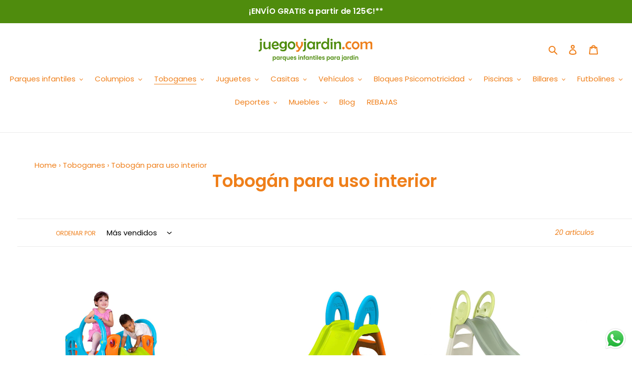

--- FILE ---
content_type: text/html; charset=utf-8
request_url: https://juegoyjardin.com/collections/tobogan-para-uso-interior
body_size: 78653
content:
<!doctype html>
<html class="no-js" lang="es">
<head>
 
<!-- Google Tag Manager -->
<script>(function(w,d,s,l,i){w[l]=w[l]||[];w[l].push({'gtm.start':
new Date().getTime(),event:'gtm.js'});var f=d.getElementsByTagName(s)[0],
j=d.createElement(s),dl=l!='dataLayer'?'&l='+l:'';j.async=true;j.src=
'https://www.googletagmanager.com/gtm.js?id='+i+dl;f.parentNode.insertBefore(j,f);
})(window,document,'script','dataLayer','GTM-PB8CXRD');</script>
<!-- End Google Tag Manager -->  
  
<!-- hreflang -->


<script>window.performance && window.performance.mark && window.performance.mark('shopify.content_for_header.start');</script><meta name="google-site-verification" content="29LoswrRJm9O7xZYnX0AZ3AuEeKnA0FI0Ur6lTMTJPk">
<meta id="shopify-digital-wallet" name="shopify-digital-wallet" content="/40501215382/digital_wallets/dialog">
<meta name="shopify-checkout-api-token" content="78d303c1c269283675adbdfa50d870de">
<meta id="in-context-paypal-metadata" data-shop-id="40501215382" data-venmo-supported="false" data-environment="production" data-locale="es_ES" data-paypal-v4="true" data-currency="EUR">
<link rel="alternate" type="application/atom+xml" title="Feed" href="/collections/tobogan-para-uso-interior.atom" />
<link rel="alternate" type="application/json+oembed" href="https://juegoyjardin.com/collections/tobogan-para-uso-interior.oembed">
<script async="async" src="/checkouts/internal/preloads.js?locale=es-ES"></script>
<link rel="preconnect" href="https://shop.app" crossorigin="anonymous">
<script async="async" src="https://shop.app/checkouts/internal/preloads.js?locale=es-ES&shop_id=40501215382" crossorigin="anonymous"></script>
<script id="apple-pay-shop-capabilities" type="application/json">{"shopId":40501215382,"countryCode":"ES","currencyCode":"EUR","merchantCapabilities":["supports3DS"],"merchantId":"gid:\/\/shopify\/Shop\/40501215382","merchantName":"juegoyjardin.com","requiredBillingContactFields":["postalAddress","email","phone"],"requiredShippingContactFields":["postalAddress","email","phone"],"shippingType":"shipping","supportedNetworks":["visa","maestro","masterCard","amex"],"total":{"type":"pending","label":"juegoyjardin.com","amount":"1.00"},"shopifyPaymentsEnabled":true,"supportsSubscriptions":true}</script>
<script id="shopify-features" type="application/json">{"accessToken":"78d303c1c269283675adbdfa50d870de","betas":["rich-media-storefront-analytics"],"domain":"juegoyjardin.com","predictiveSearch":true,"shopId":40501215382,"locale":"es"}</script>
<script>var Shopify = Shopify || {};
Shopify.shop = "juegoyjardin-com.myshopify.com";
Shopify.locale = "es";
Shopify.currency = {"active":"EUR","rate":"1.0"};
Shopify.country = "ES";
Shopify.theme = {"name":"Copy of  Copy of Debut - 28\/10\/2025 (Hextom)","id":190266278219,"schema_name":"Debut","schema_version":"16.6.0","theme_store_id":796,"role":"main"};
Shopify.theme.handle = "null";
Shopify.theme.style = {"id":null,"handle":null};
Shopify.cdnHost = "juegoyjardin.com/cdn";
Shopify.routes = Shopify.routes || {};
Shopify.routes.root = "/";</script>
<script type="module">!function(o){(o.Shopify=o.Shopify||{}).modules=!0}(window);</script>
<script>!function(o){function n(){var o=[];function n(){o.push(Array.prototype.slice.apply(arguments))}return n.q=o,n}var t=o.Shopify=o.Shopify||{};t.loadFeatures=n(),t.autoloadFeatures=n()}(window);</script>
<script>
  window.ShopifyPay = window.ShopifyPay || {};
  window.ShopifyPay.apiHost = "shop.app\/pay";
  window.ShopifyPay.redirectState = null;
</script>
<script id="shop-js-analytics" type="application/json">{"pageType":"collection"}</script>
<script defer="defer" async type="module" src="//juegoyjardin.com/cdn/shopifycloud/shop-js/modules/v2/client.init-shop-cart-sync_BFpxDrjM.es.esm.js"></script>
<script defer="defer" async type="module" src="//juegoyjardin.com/cdn/shopifycloud/shop-js/modules/v2/chunk.common_CnP21gUX.esm.js"></script>
<script defer="defer" async type="module" src="//juegoyjardin.com/cdn/shopifycloud/shop-js/modules/v2/chunk.modal_D61HrJrg.esm.js"></script>
<script type="module">
  await import("//juegoyjardin.com/cdn/shopifycloud/shop-js/modules/v2/client.init-shop-cart-sync_BFpxDrjM.es.esm.js");
await import("//juegoyjardin.com/cdn/shopifycloud/shop-js/modules/v2/chunk.common_CnP21gUX.esm.js");
await import("//juegoyjardin.com/cdn/shopifycloud/shop-js/modules/v2/chunk.modal_D61HrJrg.esm.js");

  window.Shopify.SignInWithShop?.initShopCartSync?.({"fedCMEnabled":true,"windoidEnabled":true});

</script>
<script>
  window.Shopify = window.Shopify || {};
  if (!window.Shopify.featureAssets) window.Shopify.featureAssets = {};
  window.Shopify.featureAssets['shop-js'] = {"shop-cart-sync":["modules/v2/client.shop-cart-sync_DunGk5rn.es.esm.js","modules/v2/chunk.common_CnP21gUX.esm.js","modules/v2/chunk.modal_D61HrJrg.esm.js"],"init-fed-cm":["modules/v2/client.init-fed-cm_Bhr0vd71.es.esm.js","modules/v2/chunk.common_CnP21gUX.esm.js","modules/v2/chunk.modal_D61HrJrg.esm.js"],"init-shop-email-lookup-coordinator":["modules/v2/client.init-shop-email-lookup-coordinator_Cgf-1HKc.es.esm.js","modules/v2/chunk.common_CnP21gUX.esm.js","modules/v2/chunk.modal_D61HrJrg.esm.js"],"init-windoid":["modules/v2/client.init-windoid_RKlvBm7f.es.esm.js","modules/v2/chunk.common_CnP21gUX.esm.js","modules/v2/chunk.modal_D61HrJrg.esm.js"],"shop-button":["modules/v2/client.shop-button_DcwUN_L_.es.esm.js","modules/v2/chunk.common_CnP21gUX.esm.js","modules/v2/chunk.modal_D61HrJrg.esm.js"],"shop-cash-offers":["modules/v2/client.shop-cash-offers_zT3TeJrS.es.esm.js","modules/v2/chunk.common_CnP21gUX.esm.js","modules/v2/chunk.modal_D61HrJrg.esm.js"],"shop-toast-manager":["modules/v2/client.shop-toast-manager_Dhsh6ZDd.es.esm.js","modules/v2/chunk.common_CnP21gUX.esm.js","modules/v2/chunk.modal_D61HrJrg.esm.js"],"init-shop-cart-sync":["modules/v2/client.init-shop-cart-sync_BFpxDrjM.es.esm.js","modules/v2/chunk.common_CnP21gUX.esm.js","modules/v2/chunk.modal_D61HrJrg.esm.js"],"init-customer-accounts-sign-up":["modules/v2/client.init-customer-accounts-sign-up__zAQf6yH.es.esm.js","modules/v2/client.shop-login-button_DmGuuAqh.es.esm.js","modules/v2/chunk.common_CnP21gUX.esm.js","modules/v2/chunk.modal_D61HrJrg.esm.js"],"pay-button":["modules/v2/client.pay-button_BSqAUYU_.es.esm.js","modules/v2/chunk.common_CnP21gUX.esm.js","modules/v2/chunk.modal_D61HrJrg.esm.js"],"init-customer-accounts":["modules/v2/client.init-customer-accounts_BUX2wPcc.es.esm.js","modules/v2/client.shop-login-button_DmGuuAqh.es.esm.js","modules/v2/chunk.common_CnP21gUX.esm.js","modules/v2/chunk.modal_D61HrJrg.esm.js"],"avatar":["modules/v2/client.avatar_BTnouDA3.es.esm.js"],"init-shop-for-new-customer-accounts":["modules/v2/client.init-shop-for-new-customer-accounts_C3NVS8-R.es.esm.js","modules/v2/client.shop-login-button_DmGuuAqh.es.esm.js","modules/v2/chunk.common_CnP21gUX.esm.js","modules/v2/chunk.modal_D61HrJrg.esm.js"],"shop-follow-button":["modules/v2/client.shop-follow-button_BoBKYaAK.es.esm.js","modules/v2/chunk.common_CnP21gUX.esm.js","modules/v2/chunk.modal_D61HrJrg.esm.js"],"checkout-modal":["modules/v2/client.checkout-modal_BzXpoShc.es.esm.js","modules/v2/chunk.common_CnP21gUX.esm.js","modules/v2/chunk.modal_D61HrJrg.esm.js"],"shop-login-button":["modules/v2/client.shop-login-button_DmGuuAqh.es.esm.js","modules/v2/chunk.common_CnP21gUX.esm.js","modules/v2/chunk.modal_D61HrJrg.esm.js"],"lead-capture":["modules/v2/client.lead-capture_ClopgrIx.es.esm.js","modules/v2/chunk.common_CnP21gUX.esm.js","modules/v2/chunk.modal_D61HrJrg.esm.js"],"shop-login":["modules/v2/client.shop-login_DQ0hrHfi.es.esm.js","modules/v2/chunk.common_CnP21gUX.esm.js","modules/v2/chunk.modal_D61HrJrg.esm.js"],"payment-terms":["modules/v2/client.payment-terms_Bawo8ezy.es.esm.js","modules/v2/chunk.common_CnP21gUX.esm.js","modules/v2/chunk.modal_D61HrJrg.esm.js"]};
</script>
<script>(function() {
  var isLoaded = false;
  function asyncLoad() {
    if (isLoaded) return;
    isLoaded = true;
    var urls = ["https:\/\/cdn1.stamped.io\/files\/widget.min.js?shop=juegoyjardin-com.myshopify.com","https:\/\/shopi.plexhr.com\/orderDeadlineInt\/script\/plex.php?shop=juegoyjardin-com.myshopify.com","\/\/cdn.shopify.com\/proxy\/4177acb20c31ab20485d4de4a48a2c46f450d3753795fb165c883278b2d86290\/shopify-script-tags.s3.eu-west-1.amazonaws.com\/smartseo\/instantpage.js?shop=juegoyjardin-com.myshopify.com\u0026sp-cache-control=cHVibGljLCBtYXgtYWdlPTkwMA","https:\/\/meggnotec.ams3.digitaloceanspaces.com\/sfy\/assets\/FsdaoqlkvlknuGE\/js\/widget.js?shop=juegoyjardin-com.myshopify.com","https:\/\/s3.eu-west-1.amazonaws.com\/production-klarna-il-shopify-osm\/0b7fe7c4a98ef8166eeafee767bc667686567a25\/juegoyjardin-com.myshopify.com-1762197403479.js?shop=juegoyjardin-com.myshopify.com"];
    for (var i = 0; i < urls.length; i++) {
      var s = document.createElement('script');
      s.type = 'text/javascript';
      s.async = true;
      s.src = urls[i];
      var x = document.getElementsByTagName('script')[0];
      x.parentNode.insertBefore(s, x);
    }
  };
  if(window.attachEvent) {
    window.attachEvent('onload', asyncLoad);
  } else {
    window.addEventListener('load', asyncLoad, false);
  }
})();</script>
<script id="__st">var __st={"a":40501215382,"offset":3600,"reqid":"42227d1e-fbbf-4884-99bd-6db188914ae6-1770087257","pageurl":"juegoyjardin.com\/collections\/tobogan-para-uso-interior","u":"e49b8503d4a1","p":"collection","rtyp":"collection","rid":295567458491};</script>
<script>window.ShopifyPaypalV4VisibilityTracking = true;</script>
<script id="captcha-bootstrap">!function(){'use strict';const t='contact',e='account',n='new_comment',o=[[t,t],['blogs',n],['comments',n],[t,'customer']],c=[[e,'customer_login'],[e,'guest_login'],[e,'recover_customer_password'],[e,'create_customer']],r=t=>t.map((([t,e])=>`form[action*='/${t}']:not([data-nocaptcha='true']) input[name='form_type'][value='${e}']`)).join(','),a=t=>()=>t?[...document.querySelectorAll(t)].map((t=>t.form)):[];function s(){const t=[...o],e=r(t);return a(e)}const i='password',u='form_key',d=['recaptcha-v3-token','g-recaptcha-response','h-captcha-response',i],f=()=>{try{return window.sessionStorage}catch{return}},m='__shopify_v',_=t=>t.elements[u];function p(t,e,n=!1){try{const o=window.sessionStorage,c=JSON.parse(o.getItem(e)),{data:r}=function(t){const{data:e,action:n}=t;return t[m]||n?{data:e,action:n}:{data:t,action:n}}(c);for(const[e,n]of Object.entries(r))t.elements[e]&&(t.elements[e].value=n);n&&o.removeItem(e)}catch(o){console.error('form repopulation failed',{error:o})}}const l='form_type',E='cptcha';function T(t){t.dataset[E]=!0}const w=window,h=w.document,L='Shopify',v='ce_forms',y='captcha';let A=!1;((t,e)=>{const n=(g='f06e6c50-85a8-45c8-87d0-21a2b65856fe',I='https://cdn.shopify.com/shopifycloud/storefront-forms-hcaptcha/ce_storefront_forms_captcha_hcaptcha.v1.5.2.iife.js',D={infoText:'Protegido por hCaptcha',privacyText:'Privacidad',termsText:'Términos'},(t,e,n)=>{const o=w[L][v],c=o.bindForm;if(c)return c(t,g,e,D).then(n);var r;o.q.push([[t,g,e,D],n]),r=I,A||(h.body.append(Object.assign(h.createElement('script'),{id:'captcha-provider',async:!0,src:r})),A=!0)});var g,I,D;w[L]=w[L]||{},w[L][v]=w[L][v]||{},w[L][v].q=[],w[L][y]=w[L][y]||{},w[L][y].protect=function(t,e){n(t,void 0,e),T(t)},Object.freeze(w[L][y]),function(t,e,n,w,h,L){const[v,y,A,g]=function(t,e,n){const i=e?o:[],u=t?c:[],d=[...i,...u],f=r(d),m=r(i),_=r(d.filter((([t,e])=>n.includes(e))));return[a(f),a(m),a(_),s()]}(w,h,L),I=t=>{const e=t.target;return e instanceof HTMLFormElement?e:e&&e.form},D=t=>v().includes(t);t.addEventListener('submit',(t=>{const e=I(t);if(!e)return;const n=D(e)&&!e.dataset.hcaptchaBound&&!e.dataset.recaptchaBound,o=_(e),c=g().includes(e)&&(!o||!o.value);(n||c)&&t.preventDefault(),c&&!n&&(function(t){try{if(!f())return;!function(t){const e=f();if(!e)return;const n=_(t);if(!n)return;const o=n.value;o&&e.removeItem(o)}(t);const e=Array.from(Array(32),(()=>Math.random().toString(36)[2])).join('');!function(t,e){_(t)||t.append(Object.assign(document.createElement('input'),{type:'hidden',name:u})),t.elements[u].value=e}(t,e),function(t,e){const n=f();if(!n)return;const o=[...t.querySelectorAll(`input[type='${i}']`)].map((({name:t})=>t)),c=[...d,...o],r={};for(const[a,s]of new FormData(t).entries())c.includes(a)||(r[a]=s);n.setItem(e,JSON.stringify({[m]:1,action:t.action,data:r}))}(t,e)}catch(e){console.error('failed to persist form',e)}}(e),e.submit())}));const S=(t,e)=>{t&&!t.dataset[E]&&(n(t,e.some((e=>e===t))),T(t))};for(const o of['focusin','change'])t.addEventListener(o,(t=>{const e=I(t);D(e)&&S(e,y())}));const B=e.get('form_key'),M=e.get(l),P=B&&M;t.addEventListener('DOMContentLoaded',(()=>{const t=y();if(P)for(const e of t)e.elements[l].value===M&&p(e,B);[...new Set([...A(),...v().filter((t=>'true'===t.dataset.shopifyCaptcha))])].forEach((e=>S(e,t)))}))}(h,new URLSearchParams(w.location.search),n,t,e,['guest_login'])})(!0,!0)}();</script>
<script integrity="sha256-4kQ18oKyAcykRKYeNunJcIwy7WH5gtpwJnB7kiuLZ1E=" data-source-attribution="shopify.loadfeatures" defer="defer" src="//juegoyjardin.com/cdn/shopifycloud/storefront/assets/storefront/load_feature-a0a9edcb.js" crossorigin="anonymous"></script>
<script crossorigin="anonymous" defer="defer" src="//juegoyjardin.com/cdn/shopifycloud/storefront/assets/shopify_pay/storefront-65b4c6d7.js?v=20250812"></script>
<script data-source-attribution="shopify.dynamic_checkout.dynamic.init">var Shopify=Shopify||{};Shopify.PaymentButton=Shopify.PaymentButton||{isStorefrontPortableWallets:!0,init:function(){window.Shopify.PaymentButton.init=function(){};var t=document.createElement("script");t.src="https://juegoyjardin.com/cdn/shopifycloud/portable-wallets/latest/portable-wallets.es.js",t.type="module",document.head.appendChild(t)}};
</script>
<script data-source-attribution="shopify.dynamic_checkout.buyer_consent">
  function portableWalletsHideBuyerConsent(e){var t=document.getElementById("shopify-buyer-consent"),n=document.getElementById("shopify-subscription-policy-button");t&&n&&(t.classList.add("hidden"),t.setAttribute("aria-hidden","true"),n.removeEventListener("click",e))}function portableWalletsShowBuyerConsent(e){var t=document.getElementById("shopify-buyer-consent"),n=document.getElementById("shopify-subscription-policy-button");t&&n&&(t.classList.remove("hidden"),t.removeAttribute("aria-hidden"),n.addEventListener("click",e))}window.Shopify?.PaymentButton&&(window.Shopify.PaymentButton.hideBuyerConsent=portableWalletsHideBuyerConsent,window.Shopify.PaymentButton.showBuyerConsent=portableWalletsShowBuyerConsent);
</script>
<script data-source-attribution="shopify.dynamic_checkout.cart.bootstrap">document.addEventListener("DOMContentLoaded",(function(){function t(){return document.querySelector("shopify-accelerated-checkout-cart, shopify-accelerated-checkout")}if(t())Shopify.PaymentButton.init();else{new MutationObserver((function(e,n){t()&&(Shopify.PaymentButton.init(),n.disconnect())})).observe(document.body,{childList:!0,subtree:!0})}}));
</script>
<link id="shopify-accelerated-checkout-styles" rel="stylesheet" media="screen" href="https://juegoyjardin.com/cdn/shopifycloud/portable-wallets/latest/accelerated-checkout-backwards-compat.css" crossorigin="anonymous">
<style id="shopify-accelerated-checkout-cart">
        #shopify-buyer-consent {
  margin-top: 1em;
  display: inline-block;
  width: 100%;
}

#shopify-buyer-consent.hidden {
  display: none;
}

#shopify-subscription-policy-button {
  background: none;
  border: none;
  padding: 0;
  text-decoration: underline;
  font-size: inherit;
  cursor: pointer;
}

#shopify-subscription-policy-button::before {
  box-shadow: none;
}

      </style>

<script>window.performance && window.performance.mark && window.performance.mark('shopify.content_for_header.end');</script>
      
      <link rel="alternate" hreflang="es" href="https://juegoyjardin.com/collections/tobogan-para-uso-interior" />
      <link rel="alternate" hreflang="en" href="https://juegoyjardin.com/en/collections/tobogan-para-uso-interior" />
      <link rel="alternate" hreflang="ca" href="https://juegoyjardin.com/ca/collections/tobogan-para-uso-interior" />

<!-- Google tag (gtag.js) -->
<script async src="https://www.googletagmanager.com/gtag/js?id=G-0N8FQLMFRF"></script>
<script>
  window.dataLayer = window.dataLayer || [];
  function gtag(){dataLayer.push(arguments);}
  gtag('js', new Date());

  gtag('config', 'G-0N8FQLMFRF');
</script>
  
    <script src='//juegoyjardin.com/cdn/shop/t/22/assets/easy_quote_sealapps.js?v=177959844865878604931761804024' defer='defer' ></script> 
    <script src='//juegoyjardin.com/cdn/shop/t/22/assets/easy_quote_hidePrice.js?v=162974824888632020361761804024' defer='defer' ></script> 
    <script id='quote_product_variants' type='application/json'>
        null
    </script>
    <script id='quote_product_selected_or_first_available_variant' type='application/json'>
        null
    </script>
    <script id='quote_product_current_id' type='application/json'>
            null
    </script>
  <meta charset="utf-8">
  <meta http-equiv="X-UA-Compatible" content="IE=edge,chrome=1">
  <meta name="viewport" content="width=device-width,initial-scale=1">
  <meta name="theme-color" content="#4f8c0d">
  
  <!-- NO INDEX PAGES -->
  
  

  
  
  
  
  

  

  

  

  

  

  

  

  

  

  
 
  
  
  <!-- END NO INDEX PAGES --><link rel="canonical" href="https://juegoyjardin.com/collections/tobogan-para-uso-interior"><link rel="shortcut icon" href="//juegoyjardin.com/cdn/shop/files/logo_juego_play_32x32.png?v=1613556516" type="image/png"><!-- /snippets/social-meta-tags.liquid -->




<meta property="og:site_name" content="juegoyjardin.com">
<meta property="og:url" content="https://juegoyjardin.com/collections/tobogan-para-uso-interior">
<meta property="og:title" content="Tobogán para uso interior">
<meta property="og:type" content="product.group">
<meta property="og:description" content="Un tobogán para uso interior es una excelente opción para entretener a los niños en casa. Hay diferentes tipos de toboganes de interior disponibles en el mercado. ¡Decúbrelos! ✅">





<meta name="twitter:card" content="summary_large_image">
<meta name="twitter:title" content="Tobogán para uso interior">
<meta name="twitter:description" content="Un tobogán para uso interior es una excelente opción para entretener a los niños en casa. Hay diferentes tipos de toboganes de interior disponibles en el mercado. ¡Decúbrelos! ✅">


  <link href="//juegoyjardin.com/cdn/shop/t/22/assets/theme.scss.css?v=160741003735728145251762197404" rel="stylesheet" type="text/css" media="all" />

  
  <script>
    var theme = {
      breakpoints: {
        medium: 750,
        large: 990,
        widescreen: 1400
      },
      strings: {
        addToCart: "Agregar al carrito",
        soldOut: "Agotado",
        unavailable: "No disponible",
        regularPrice: "Precio habitual",
        salePrice: "Precio de venta",
        sale: "Oferta",
        fromLowestPrice: "desde [price]",
        vendor: "Proveedor",
        showMore: "Ver más",
        showLess: "Mostrar menos",
        searchFor: "Buscar",
        addressError: "No se puede encontrar esa dirección",
        addressNoResults: "No results for that address",
        addressQueryLimit: "Se ha excedido el límite de uso de la API de Google . Considere la posibilidad de actualizar a un \u003ca href=\"https:\/\/developers.google.com\/maps\/premium\/usage-limits\"\u003ePlan Premium\u003c\/a\u003e.",
        authError: "Hubo un problema de autenticación con su cuenta de Google Maps.",
        newWindow: "Abre en una nueva ventana.",
        external: "Abre sitio externo.",
        newWindowExternal: "Abre sitio externo externo en una nueva ventana.",
        removeLabel: "Eliminar [product]",
        update: "Actualizar carrito",
        quantity: "Cantidad",
        discountedTotal: "Descuento total",
        regularTotal: "Precio regular total",
        priceColumn: "Ver la columna de Precio para detalles del descuento.",
        quantityMinimumMessage: "La cantidad debe ser 1 o más",
        cartError: "Se ha producido un error al actualizar tu carrito. Vuelve a intentarlo.",
        removedItemMessage: "Eliminó \u003cspan class=\"cart__removed-product-details\"\u003e([quantity]) [link]\u003c\/span\u003e de tu carrito de compra.",
        unitPrice: "Precio unitario",
        unitPriceSeparator: "por",
        oneCartCount: "1 artículo",
        otherCartCount: "[count] artículos",
        quantityLabel: "Cantidad: [count]",
        products: "Productos",
        loading: "Cargando",
        number_of_results: "[result_number] de [results_count]",
        number_of_results_found: "[results_count] resultados encontrados",
        one_result_found: "1 resultado encontrado"
      },
      moneyFormat: "€{{amount_with_comma_separator}}",
      moneyFormatWithCurrency: "€{{amount_with_comma_separator}} EUR",
      settings: {
        predictiveSearchEnabled: true,
        predictiveSearchShowPrice: false,
        predictiveSearchShowVendor: false
      }
    }

    document.documentElement.className = document.documentElement.className.replace('no-js', 'js');
  </script><script src="//juegoyjardin.com/cdn/shop/t/22/assets/lazysizes.js?v=94224023136283657951761804024" async="async"></script>
  <script src="//juegoyjardin.com/cdn/shop/t/22/assets/vendor.js?v=85833464202832145531761804024" defer="defer"></script>
  <script src="//juegoyjardin.com/cdn/shop/t/22/assets/theme.js?v=156181708710479983751761804024" defer="defer"></script>
  <script src="//juegoyjardin.com/cdn/shop/t/22/assets/custom.js?v=117800133249601515741761804024" defer="defer"></script>

  <script>window.performance && window.performance.mark && window.performance.mark('shopify.content_for_header.start');</script><meta name="google-site-verification" content="29LoswrRJm9O7xZYnX0AZ3AuEeKnA0FI0Ur6lTMTJPk">
<meta id="shopify-digital-wallet" name="shopify-digital-wallet" content="/40501215382/digital_wallets/dialog">
<meta name="shopify-checkout-api-token" content="78d303c1c269283675adbdfa50d870de">
<meta id="in-context-paypal-metadata" data-shop-id="40501215382" data-venmo-supported="false" data-environment="production" data-locale="es_ES" data-paypal-v4="true" data-currency="EUR">
<link rel="alternate" type="application/atom+xml" title="Feed" href="/collections/tobogan-para-uso-interior.atom" />
<link rel="alternate" type="application/json+oembed" href="https://juegoyjardin.com/collections/tobogan-para-uso-interior.oembed">
<script async="async" src="/checkouts/internal/preloads.js?locale=es-ES"></script>
<link rel="preconnect" href="https://shop.app" crossorigin="anonymous">
<script async="async" src="https://shop.app/checkouts/internal/preloads.js?locale=es-ES&shop_id=40501215382" crossorigin="anonymous"></script>
<script id="apple-pay-shop-capabilities" type="application/json">{"shopId":40501215382,"countryCode":"ES","currencyCode":"EUR","merchantCapabilities":["supports3DS"],"merchantId":"gid:\/\/shopify\/Shop\/40501215382","merchantName":"juegoyjardin.com","requiredBillingContactFields":["postalAddress","email","phone"],"requiredShippingContactFields":["postalAddress","email","phone"],"shippingType":"shipping","supportedNetworks":["visa","maestro","masterCard","amex"],"total":{"type":"pending","label":"juegoyjardin.com","amount":"1.00"},"shopifyPaymentsEnabled":true,"supportsSubscriptions":true}</script>
<script id="shopify-features" type="application/json">{"accessToken":"78d303c1c269283675adbdfa50d870de","betas":["rich-media-storefront-analytics"],"domain":"juegoyjardin.com","predictiveSearch":true,"shopId":40501215382,"locale":"es"}</script>
<script>var Shopify = Shopify || {};
Shopify.shop = "juegoyjardin-com.myshopify.com";
Shopify.locale = "es";
Shopify.currency = {"active":"EUR","rate":"1.0"};
Shopify.country = "ES";
Shopify.theme = {"name":"Copy of  Copy of Debut - 28\/10\/2025 (Hextom)","id":190266278219,"schema_name":"Debut","schema_version":"16.6.0","theme_store_id":796,"role":"main"};
Shopify.theme.handle = "null";
Shopify.theme.style = {"id":null,"handle":null};
Shopify.cdnHost = "juegoyjardin.com/cdn";
Shopify.routes = Shopify.routes || {};
Shopify.routes.root = "/";</script>
<script type="module">!function(o){(o.Shopify=o.Shopify||{}).modules=!0}(window);</script>
<script>!function(o){function n(){var o=[];function n(){o.push(Array.prototype.slice.apply(arguments))}return n.q=o,n}var t=o.Shopify=o.Shopify||{};t.loadFeatures=n(),t.autoloadFeatures=n()}(window);</script>
<script>
  window.ShopifyPay = window.ShopifyPay || {};
  window.ShopifyPay.apiHost = "shop.app\/pay";
  window.ShopifyPay.redirectState = null;
</script>
<script id="shop-js-analytics" type="application/json">{"pageType":"collection"}</script>
<script defer="defer" async type="module" src="//juegoyjardin.com/cdn/shopifycloud/shop-js/modules/v2/client.init-shop-cart-sync_BFpxDrjM.es.esm.js"></script>
<script defer="defer" async type="module" src="//juegoyjardin.com/cdn/shopifycloud/shop-js/modules/v2/chunk.common_CnP21gUX.esm.js"></script>
<script defer="defer" async type="module" src="//juegoyjardin.com/cdn/shopifycloud/shop-js/modules/v2/chunk.modal_D61HrJrg.esm.js"></script>
<script type="module">
  await import("//juegoyjardin.com/cdn/shopifycloud/shop-js/modules/v2/client.init-shop-cart-sync_BFpxDrjM.es.esm.js");
await import("//juegoyjardin.com/cdn/shopifycloud/shop-js/modules/v2/chunk.common_CnP21gUX.esm.js");
await import("//juegoyjardin.com/cdn/shopifycloud/shop-js/modules/v2/chunk.modal_D61HrJrg.esm.js");

  window.Shopify.SignInWithShop?.initShopCartSync?.({"fedCMEnabled":true,"windoidEnabled":true});

</script>
<script>
  window.Shopify = window.Shopify || {};
  if (!window.Shopify.featureAssets) window.Shopify.featureAssets = {};
  window.Shopify.featureAssets['shop-js'] = {"shop-cart-sync":["modules/v2/client.shop-cart-sync_DunGk5rn.es.esm.js","modules/v2/chunk.common_CnP21gUX.esm.js","modules/v2/chunk.modal_D61HrJrg.esm.js"],"init-fed-cm":["modules/v2/client.init-fed-cm_Bhr0vd71.es.esm.js","modules/v2/chunk.common_CnP21gUX.esm.js","modules/v2/chunk.modal_D61HrJrg.esm.js"],"init-shop-email-lookup-coordinator":["modules/v2/client.init-shop-email-lookup-coordinator_Cgf-1HKc.es.esm.js","modules/v2/chunk.common_CnP21gUX.esm.js","modules/v2/chunk.modal_D61HrJrg.esm.js"],"init-windoid":["modules/v2/client.init-windoid_RKlvBm7f.es.esm.js","modules/v2/chunk.common_CnP21gUX.esm.js","modules/v2/chunk.modal_D61HrJrg.esm.js"],"shop-button":["modules/v2/client.shop-button_DcwUN_L_.es.esm.js","modules/v2/chunk.common_CnP21gUX.esm.js","modules/v2/chunk.modal_D61HrJrg.esm.js"],"shop-cash-offers":["modules/v2/client.shop-cash-offers_zT3TeJrS.es.esm.js","modules/v2/chunk.common_CnP21gUX.esm.js","modules/v2/chunk.modal_D61HrJrg.esm.js"],"shop-toast-manager":["modules/v2/client.shop-toast-manager_Dhsh6ZDd.es.esm.js","modules/v2/chunk.common_CnP21gUX.esm.js","modules/v2/chunk.modal_D61HrJrg.esm.js"],"init-shop-cart-sync":["modules/v2/client.init-shop-cart-sync_BFpxDrjM.es.esm.js","modules/v2/chunk.common_CnP21gUX.esm.js","modules/v2/chunk.modal_D61HrJrg.esm.js"],"init-customer-accounts-sign-up":["modules/v2/client.init-customer-accounts-sign-up__zAQf6yH.es.esm.js","modules/v2/client.shop-login-button_DmGuuAqh.es.esm.js","modules/v2/chunk.common_CnP21gUX.esm.js","modules/v2/chunk.modal_D61HrJrg.esm.js"],"pay-button":["modules/v2/client.pay-button_BSqAUYU_.es.esm.js","modules/v2/chunk.common_CnP21gUX.esm.js","modules/v2/chunk.modal_D61HrJrg.esm.js"],"init-customer-accounts":["modules/v2/client.init-customer-accounts_BUX2wPcc.es.esm.js","modules/v2/client.shop-login-button_DmGuuAqh.es.esm.js","modules/v2/chunk.common_CnP21gUX.esm.js","modules/v2/chunk.modal_D61HrJrg.esm.js"],"avatar":["modules/v2/client.avatar_BTnouDA3.es.esm.js"],"init-shop-for-new-customer-accounts":["modules/v2/client.init-shop-for-new-customer-accounts_C3NVS8-R.es.esm.js","modules/v2/client.shop-login-button_DmGuuAqh.es.esm.js","modules/v2/chunk.common_CnP21gUX.esm.js","modules/v2/chunk.modal_D61HrJrg.esm.js"],"shop-follow-button":["modules/v2/client.shop-follow-button_BoBKYaAK.es.esm.js","modules/v2/chunk.common_CnP21gUX.esm.js","modules/v2/chunk.modal_D61HrJrg.esm.js"],"checkout-modal":["modules/v2/client.checkout-modal_BzXpoShc.es.esm.js","modules/v2/chunk.common_CnP21gUX.esm.js","modules/v2/chunk.modal_D61HrJrg.esm.js"],"shop-login-button":["modules/v2/client.shop-login-button_DmGuuAqh.es.esm.js","modules/v2/chunk.common_CnP21gUX.esm.js","modules/v2/chunk.modal_D61HrJrg.esm.js"],"lead-capture":["modules/v2/client.lead-capture_ClopgrIx.es.esm.js","modules/v2/chunk.common_CnP21gUX.esm.js","modules/v2/chunk.modal_D61HrJrg.esm.js"],"shop-login":["modules/v2/client.shop-login_DQ0hrHfi.es.esm.js","modules/v2/chunk.common_CnP21gUX.esm.js","modules/v2/chunk.modal_D61HrJrg.esm.js"],"payment-terms":["modules/v2/client.payment-terms_Bawo8ezy.es.esm.js","modules/v2/chunk.common_CnP21gUX.esm.js","modules/v2/chunk.modal_D61HrJrg.esm.js"]};
</script>
<script>(function() {
  var isLoaded = false;
  function asyncLoad() {
    if (isLoaded) return;
    isLoaded = true;
    var urls = ["https:\/\/cdn1.stamped.io\/files\/widget.min.js?shop=juegoyjardin-com.myshopify.com","https:\/\/shopi.plexhr.com\/orderDeadlineInt\/script\/plex.php?shop=juegoyjardin-com.myshopify.com","\/\/cdn.shopify.com\/proxy\/4177acb20c31ab20485d4de4a48a2c46f450d3753795fb165c883278b2d86290\/shopify-script-tags.s3.eu-west-1.amazonaws.com\/smartseo\/instantpage.js?shop=juegoyjardin-com.myshopify.com\u0026sp-cache-control=cHVibGljLCBtYXgtYWdlPTkwMA","https:\/\/meggnotec.ams3.digitaloceanspaces.com\/sfy\/assets\/FsdaoqlkvlknuGE\/js\/widget.js?shop=juegoyjardin-com.myshopify.com","https:\/\/s3.eu-west-1.amazonaws.com\/production-klarna-il-shopify-osm\/0b7fe7c4a98ef8166eeafee767bc667686567a25\/juegoyjardin-com.myshopify.com-1762197403479.js?shop=juegoyjardin-com.myshopify.com"];
    for (var i = 0; i < urls.length; i++) {
      var s = document.createElement('script');
      s.type = 'text/javascript';
      s.async = true;
      s.src = urls[i];
      var x = document.getElementsByTagName('script')[0];
      x.parentNode.insertBefore(s, x);
    }
  };
  if(window.attachEvent) {
    window.attachEvent('onload', asyncLoad);
  } else {
    window.addEventListener('load', asyncLoad, false);
  }
})();</script>
<script id="__st">var __st={"a":40501215382,"offset":3600,"reqid":"42227d1e-fbbf-4884-99bd-6db188914ae6-1770087257","pageurl":"juegoyjardin.com\/collections\/tobogan-para-uso-interior","u":"e49b8503d4a1","p":"collection","rtyp":"collection","rid":295567458491};</script>
<script>window.ShopifyPaypalV4VisibilityTracking = true;</script>
<script id="captcha-bootstrap">!function(){'use strict';const t='contact',e='account',n='new_comment',o=[[t,t],['blogs',n],['comments',n],[t,'customer']],c=[[e,'customer_login'],[e,'guest_login'],[e,'recover_customer_password'],[e,'create_customer']],r=t=>t.map((([t,e])=>`form[action*='/${t}']:not([data-nocaptcha='true']) input[name='form_type'][value='${e}']`)).join(','),a=t=>()=>t?[...document.querySelectorAll(t)].map((t=>t.form)):[];function s(){const t=[...o],e=r(t);return a(e)}const i='password',u='form_key',d=['recaptcha-v3-token','g-recaptcha-response','h-captcha-response',i],f=()=>{try{return window.sessionStorage}catch{return}},m='__shopify_v',_=t=>t.elements[u];function p(t,e,n=!1){try{const o=window.sessionStorage,c=JSON.parse(o.getItem(e)),{data:r}=function(t){const{data:e,action:n}=t;return t[m]||n?{data:e,action:n}:{data:t,action:n}}(c);for(const[e,n]of Object.entries(r))t.elements[e]&&(t.elements[e].value=n);n&&o.removeItem(e)}catch(o){console.error('form repopulation failed',{error:o})}}const l='form_type',E='cptcha';function T(t){t.dataset[E]=!0}const w=window,h=w.document,L='Shopify',v='ce_forms',y='captcha';let A=!1;((t,e)=>{const n=(g='f06e6c50-85a8-45c8-87d0-21a2b65856fe',I='https://cdn.shopify.com/shopifycloud/storefront-forms-hcaptcha/ce_storefront_forms_captcha_hcaptcha.v1.5.2.iife.js',D={infoText:'Protegido por hCaptcha',privacyText:'Privacidad',termsText:'Términos'},(t,e,n)=>{const o=w[L][v],c=o.bindForm;if(c)return c(t,g,e,D).then(n);var r;o.q.push([[t,g,e,D],n]),r=I,A||(h.body.append(Object.assign(h.createElement('script'),{id:'captcha-provider',async:!0,src:r})),A=!0)});var g,I,D;w[L]=w[L]||{},w[L][v]=w[L][v]||{},w[L][v].q=[],w[L][y]=w[L][y]||{},w[L][y].protect=function(t,e){n(t,void 0,e),T(t)},Object.freeze(w[L][y]),function(t,e,n,w,h,L){const[v,y,A,g]=function(t,e,n){const i=e?o:[],u=t?c:[],d=[...i,...u],f=r(d),m=r(i),_=r(d.filter((([t,e])=>n.includes(e))));return[a(f),a(m),a(_),s()]}(w,h,L),I=t=>{const e=t.target;return e instanceof HTMLFormElement?e:e&&e.form},D=t=>v().includes(t);t.addEventListener('submit',(t=>{const e=I(t);if(!e)return;const n=D(e)&&!e.dataset.hcaptchaBound&&!e.dataset.recaptchaBound,o=_(e),c=g().includes(e)&&(!o||!o.value);(n||c)&&t.preventDefault(),c&&!n&&(function(t){try{if(!f())return;!function(t){const e=f();if(!e)return;const n=_(t);if(!n)return;const o=n.value;o&&e.removeItem(o)}(t);const e=Array.from(Array(32),(()=>Math.random().toString(36)[2])).join('');!function(t,e){_(t)||t.append(Object.assign(document.createElement('input'),{type:'hidden',name:u})),t.elements[u].value=e}(t,e),function(t,e){const n=f();if(!n)return;const o=[...t.querySelectorAll(`input[type='${i}']`)].map((({name:t})=>t)),c=[...d,...o],r={};for(const[a,s]of new FormData(t).entries())c.includes(a)||(r[a]=s);n.setItem(e,JSON.stringify({[m]:1,action:t.action,data:r}))}(t,e)}catch(e){console.error('failed to persist form',e)}}(e),e.submit())}));const S=(t,e)=>{t&&!t.dataset[E]&&(n(t,e.some((e=>e===t))),T(t))};for(const o of['focusin','change'])t.addEventListener(o,(t=>{const e=I(t);D(e)&&S(e,y())}));const B=e.get('form_key'),M=e.get(l),P=B&&M;t.addEventListener('DOMContentLoaded',(()=>{const t=y();if(P)for(const e of t)e.elements[l].value===M&&p(e,B);[...new Set([...A(),...v().filter((t=>'true'===t.dataset.shopifyCaptcha))])].forEach((e=>S(e,t)))}))}(h,new URLSearchParams(w.location.search),n,t,e,['guest_login'])})(!0,!0)}();</script>
<script integrity="sha256-4kQ18oKyAcykRKYeNunJcIwy7WH5gtpwJnB7kiuLZ1E=" data-source-attribution="shopify.loadfeatures" defer="defer" src="//juegoyjardin.com/cdn/shopifycloud/storefront/assets/storefront/load_feature-a0a9edcb.js" crossorigin="anonymous"></script>
<script crossorigin="anonymous" defer="defer" src="//juegoyjardin.com/cdn/shopifycloud/storefront/assets/shopify_pay/storefront-65b4c6d7.js?v=20250812"></script>
<script data-source-attribution="shopify.dynamic_checkout.dynamic.init">var Shopify=Shopify||{};Shopify.PaymentButton=Shopify.PaymentButton||{isStorefrontPortableWallets:!0,init:function(){window.Shopify.PaymentButton.init=function(){};var t=document.createElement("script");t.src="https://juegoyjardin.com/cdn/shopifycloud/portable-wallets/latest/portable-wallets.es.js",t.type="module",document.head.appendChild(t)}};
</script>
<script data-source-attribution="shopify.dynamic_checkout.buyer_consent">
  function portableWalletsHideBuyerConsent(e){var t=document.getElementById("shopify-buyer-consent"),n=document.getElementById("shopify-subscription-policy-button");t&&n&&(t.classList.add("hidden"),t.setAttribute("aria-hidden","true"),n.removeEventListener("click",e))}function portableWalletsShowBuyerConsent(e){var t=document.getElementById("shopify-buyer-consent"),n=document.getElementById("shopify-subscription-policy-button");t&&n&&(t.classList.remove("hidden"),t.removeAttribute("aria-hidden"),n.addEventListener("click",e))}window.Shopify?.PaymentButton&&(window.Shopify.PaymentButton.hideBuyerConsent=portableWalletsHideBuyerConsent,window.Shopify.PaymentButton.showBuyerConsent=portableWalletsShowBuyerConsent);
</script>
<script data-source-attribution="shopify.dynamic_checkout.cart.bootstrap">document.addEventListener("DOMContentLoaded",(function(){function t(){return document.querySelector("shopify-accelerated-checkout-cart, shopify-accelerated-checkout")}if(t())Shopify.PaymentButton.init();else{new MutationObserver((function(e,n){t()&&(Shopify.PaymentButton.init(),n.disconnect())})).observe(document.body,{childList:!0,subtree:!0})}}));
</script>
<!-- placeholder a878ef6fadf940cd --><script>window.performance && window.performance.mark && window.performance.mark('shopify.content_for_header.end');</script>
  <meta name="google-site-verification" content="B8x1peFHBUhZRlIXDZmm2bjHclXtrFVG9Zi6PEibS4Y" />

<!--DOOFINDER-SHOPIFY-->  <!--/DOOFINDER-SHOPIFY--><!-- GSSTART CFP code start. Do not change -->
<script type="text/javascript"> gsProductId = ""; gsCustomerId = ""; gsShopName = "juegoyjardin-com.myshopify.com";   gsProductName = "";
  gsProductHandle = ""; gsProductPrice = "";  gsProductImage = "//juegoyjardin.com/cdn/shopifycloud/storefront/assets/no-image-100-2a702f30_small.gif"; </script><script   type="text/javascript" charset="utf-8" src="https://gravity-software.com/js/shopify/cfp_refactored36988.js?v=gsa972a1ef48c9ffe14660e10d06fca712"></script> <link rel="stylesheet" href="https://gravity-software.com/js/shopify/jqueryui/jquery-uinew.min36988.css?v=gsa972a1ef48c9ffe14660e10d06fca712"/> 
<!-- CFP code end. Do not change GSEND --><!--DOOFINDER-SHOPIFY-->  <!--/DOOFINDER-SHOPIFY--><!-- BEGIN app block: shopify://apps/smart-filter-search/blocks/app-embed/5cc1944c-3014-4a2a-af40-7d65abc0ef73 -->

<style>.spf-filter-loading #gf-products>*,.spf-filter-loading [data-globo-filter-items]>*{visibility:hidden;opacity:0}.spf-has-filter #gf-products{display:-ms-flexbox;padding:0;margin-bottom:0;min-width:100%;width:auto;z-index:1;position:relative;display:-webkit-box;display:flex;justify-content:left;-ms-flex-wrap:wrap;flex-wrap:wrap;height:auto!important}.spf-has-filter.spf-layout-app #gf-products{margin-right:-15px;margin-left:-15px;}.gf-block-title-skeleton span{width:100%;height:12px;display:block;border-radius:5px;background:#f6f6f7}.gf-top_one .gf-block-title-skeleton span{height:22px;border-radius:2px;min-width:100px}.gf-block-title-skeleton h3::after,.gf-top_one .gf-block-content.gf-block-skeleton{display:none!important}#gf-tree .gf-label.gf-label-skeleton{height:8px;display:block;border-radius:3px!important;background:#f6f6f7}.gf-label-width-75{max-width:75%}.gf-label-width-90{max-width:90%}.gf-label-width-50{max-width:50%}</style>
<link rel="preload" href="https://cdn.shopify.com/extensions/019c1d72-993c-77d5-9430-5b2daf3ede41/smart-product-filters-685/assets/globo-filter-critical.css" as="style" onload="this.onload=null;this.rel='stylesheet'">
<noscript><link rel="stylesheet" href="https://cdn.shopify.com/extensions/019c1d72-993c-77d5-9430-5b2daf3ede41/smart-product-filters-685/assets/globo-filter-critical.css"></noscript><link href="https://cdn.shopify.com/extensions/019c1d72-993c-77d5-9430-5b2daf3ede41/smart-product-filters-685/assets/globo.filter.min.js" as="script" rel="preload">
<link rel="preconnect" href="https://filter-eu8.globo.io" crossorigin>
<link rel="dns-prefetch" href="https://filter-eu8.globo.io"><link href="https://cdn.shopify.com/extensions/019c1d72-993c-77d5-9430-5b2daf3ede41/smart-product-filters-685/assets/globo.filter.filter.min.js" as="script" rel="preload">
<link href="https://cdn.shopify.com/extensions/019c1d72-993c-77d5-9430-5b2daf3ede41/smart-product-filters-685/assets/globo.filter.692.min.js" as="script" rel="preload">
<link href="https://cdn.shopify.com/extensions/019c1d72-993c-77d5-9430-5b2daf3ede41/smart-product-filters-685/assets/globo.filter.themes.min.js" as="script" rel="preload">
<link href="https://cdn.shopify.com/extensions/019c1d72-993c-77d5-9430-5b2daf3ede41/smart-product-filters-685/assets/globo.filter.product.min.js" as="script" rel="preload">
<link href="//cdn.shopify.com/extensions/019c1d72-993c-77d5-9430-5b2daf3ede41/smart-product-filters-685/assets/globo.filter.css" rel="stylesheet" type="text/css" media="all" /><link rel="stylesheet" href="https://cdn.shopify.com/extensions/019c1d72-993c-77d5-9430-5b2daf3ede41/smart-product-filters-685/assets/globo.filter.slider.css" media="print" onload="this.media='all'"><link rel="stylesheet" href="https://cdn.shopify.com/extensions/019c1d72-993c-77d5-9430-5b2daf3ede41/smart-product-filters-685/assets/globo.search.css" media="print" onload="this.media='all'">

<meta id="search_terms_value" content="" />
<!-- BEGIN app snippet: global.variables --><script>
  window.shopCurrency = "EUR";
  window.shopCountry = "ES";
  window.shopLanguageCode = "es";

  window.currentCurrency = "EUR";
  window.currentCountry = "ES";
  window.currentLanguageCode = "es";

  window.shopCustomer = false

  window.useCustomTreeTemplate = false;
  window.useCustomProductTemplate = false;

  window.GloboFilterRequestOrigin = "https://juegoyjardin.com";
  window.GloboFilterShopifyDomain = "juegoyjardin-com.myshopify.com";
  window.GloboFilterSFAT = "";
  window.GloboFilterSFApiVersion = "2025-07";
  window.GloboFilterProxyPath = "/apps/globofilters";
  window.GloboFilterRootUrl = "";
  window.GloboFilterTranslation = {"search":{"suggestions":"Suggestions","collections":"Collections","pages":"Pages","product":"Product","products":"Products","view_all":"Search for","view_all_products":"View all products","not_found":"Sorry, nothing found for","product_not_found":"No products were found","no_result_keywords_suggestions_title":"Popular searches","no_result_products_suggestions_title":"However, You may like","zero_character_keywords_suggestions_title":"Suggestions","zero_character_popular_searches_title":"Popular searches","zero_character_products_suggestions_title":"Trending products"},"form":{"heading":"Search products","select":"-- Select --","search":"Search","submit":"Search","clear":"Clear"},"filter":{"filter_by":"Filter By","clear_all":"Clear All","view":"View","clear":"Clear","in_stock":"In Stock","out_of_stock":"Out of Stock","ready_to_ship":"Ready to ship","search":"Search options","choose_values":"Choose values"},"sort":{"sort_by":"Sort By","manually":"Featured","availability_in_stock_first":"Availability","relevance":"Relevance","best_selling":"Best Selling","alphabetically_a_z":"Alphabetically, A-Z","alphabetically_z_a":"Alphabetically, Z-A","price_low_to_high":"Price, low to high","price_high_to_low":"Price, high to low","date_new_to_old":"Date, new to old","date_old_to_new":"Date, old to new","inventory_low_to_high":"Inventory, low to high","inventory_high_to_low":"Inventory, high to low","sale_off":"% Sale off","mf-custom-order_delivery_estimation-ascending":"Order Delivery Estimation ascending","mf-custom-order_delivery_estimation-descending":"Order Delivery Estimation descending"},"product":{"add_to_cart":"Añadir al Carrito","unavailable":"No disponible","sold_out":"Agotado","sale":"Oferta","load_more":"Cargar Más","limit":"Mostrar","search":"Buscar Productos","no_results":"Lo sentimos, no hay productos en esta categoría"},"labels":{"135212":"Marca","135213":"Product Type","135214":"Precio","135215":"Percent Sale","135216":"Availability","135218":"Ready To Ship"}};
  window.isMultiCurrency =false;
  window.globoEmbedFilterAssetsUrl = 'https://cdn.shopify.com/extensions/019c1d72-993c-77d5-9430-5b2daf3ede41/smart-product-filters-685/assets/';
  window.assetsUrl = window.globoEmbedFilterAssetsUrl;
  window.GloboMoneyFormat = "€{{amount_with_comma_separator}}";
</script><!-- END app snippet -->
<script type="text/javascript" hs-ignore data-ccm-injected>document.getElementsByTagName('html')[0].classList.add('spf-filter-loading','spf-has-filter', 'gf-left','theme-store-id-796','gf-theme-version-16','spf-layout-app');
window.enabledEmbedFilter = true;
window.currentThemeId = 190266278219;
window.sortByRelevance = false;
window.moneyFormat = "€{{amount_with_comma_separator}}";
window.GloboMoneyWithCurrencyFormat = "€{{amount_with_comma_separator}} EUR";
window.filesUrl = '//juegoyjardin.com/cdn/shop/files/';
var GloboEmbedFilterConfig = {
api: {filterUrl: "https://filter-eu8.globo.io/filter",searchUrl: "https://filter-eu8.globo.io/search", url: "https://filter-eu8.globo.io"},
shop: {
  name: "juegoyjardin.com",
  url: "https://juegoyjardin.com",
  domain: "juegoyjardin-com.myshopify.com",
  locale: "es",
  cur_locale: "es",
  predictive_search_url: "/search/suggest",
  country_code: "ES",
  root_url: "",
  cart_url: "/cart",
  search_url: "/search",
  cart_add_url: "/cart/add",
  search_terms_value: "",
  product_image: {width: 600, height: 600},
  no_image_url: "https://cdn.shopify.com/s/images/themes/product-1.png",
  swatches: [],
  swatchConfig: {"enable":false},
  enableRecommendation: false,
  themeStoreId: 796,
  hideOneValue: false,
  newUrlStruct: true,
  newUrlForSEO: false,redirects: [],
  images: {},
  settings: {"color_text":"#ef7f1a","color_body_text":"#333232","color_sale_text":"#fa4545","color_button":"#4f8c0d","color_button_text":"#ffffff","color_small_button_text_border":"#3a3a3a","color_text_field_text":"#000000","color_text_field_border":"#cccccc","color_text_field":"#ffffff","color_image_overlay_text":"#ffffff","color_image_overlay":"#685858","image_overlay_opacity":40,"color_borders":"#ebebeb","color_body_bg":"#ffffff","type_header_font":{"error":"json not allowed for this object"},"type_header_base_size":26,"type_base_font":{"error":"json not allowed for this object"},"type_base_size":15,"predictive_search_enabled":true,"predictive_search_show_vendor":false,"predictive_search_show_price":false,"share_image":null,"share_facebook":true,"share_twitter":true,"share_pinterest":true,"social_twitter_link":"","social_facebook_link":"https:\/\/www.facebook.com\/Juego-y-Jard%C3%ADn-104254541376015","social_pinterest_link":"","social_instagram_link":"https:\/\/www.instagram.com\/juegoyjardin\/","social_tumblr_link":"","social_snapchat_link":"","social_youtube_link":"https:\/\/www.youtube.com\/@juegoyjardin","social_vimeo_link":"","favicon":"\/\/juegoyjardin.com\/cdn\/shop\/files\/logo_juego_play.png?v=1613556516","enable_ajax":true,"checkout_header_image":null,"checkout_logo_image":"\/\/juegoyjardin.com\/cdn\/shop\/files\/logo_6.png?v=1664214718","checkout_logo_position":"left","checkout_logo_size":"small","checkout_body_background_image":null,"checkout_body_background_color":"#ffffff","checkout_input_background_color_mode":"white","checkout_sidebar_background_image":null,"checkout_sidebar_background_color":"#fafafa","checkout_heading_font":"-apple-system, BlinkMacSystemFont, 'Segoe UI', Roboto, Helvetica, Arial, sans-serif, 'Apple Color Emoji', 'Segoe UI Emoji', 'Segoe UI Symbol'","checkout_body_font":"-apple-system, BlinkMacSystemFont, 'Segoe UI', Roboto, Helvetica, Arial, sans-serif, 'Apple Color Emoji', 'Segoe UI Emoji', 'Segoe UI Symbol'","checkout_accent_color":"#e68a2b","checkout_button_color":"#4f8c0d","checkout_error_color":"#e32c2b","customer_layout":"customer_area"},
  gridSettings: {"layout":"app","useCustomTemplate":false,"useCustomTreeTemplate":false,"skin":3,"limits":[30,60,90,120],"productsPerPage":30,"sorts":["stock-descending","best-selling","title-ascending","title-descending","price-ascending","price-descending","created-descending","created-ascending","sale-descending"],"noImageUrl":"https:\/\/cdn.shopify.com\/s\/images\/themes\/product-1.png","imageWidth":"600","imageHeight":"600","imageRatio":100,"imageSize":"600_600","alignment":"left","hideOneValue":false,"elements":["soldoutLabel","saleLabel","price","review","secondImage"],"saleLabelClass":" sale-percent","saleMode":2,"gridItemClass":"spf-col-xl-4 spf-col-lg-4 spf-col-md-6 spf-col-sm-12 spf-col-12","swatchClass":"","swatchConfig":{"enable":false},"variant_redirect":false,"showSelectedVariantInfo":true},
  home_filter: false,
  page: "collection",
  sorts: ["stock-descending","best-selling","title-ascending","title-descending","price-ascending","price-descending","created-descending","created-ascending","sale-descending"],
  cache: true,
  layout: "app",
  marketTaxInclusion: false,
  priceTaxesIncluded: true,
  customerTaxesIncluded: true,
  useCustomTemplate: false,
  hasQuickviewTemplate: false
},
analytic: {"enableViewProductAnalytic":true,"enableSearchAnalytic":true,"enableFilterAnalytic":true,"enableATCAnalytic":false},
taxes: [],
special_countries: null,
adjustments: false,
year_make_model: {
  id: 0,
  prefix: "gff_",
  heading: "",
  showSearchInput: false,
  showClearAllBtn: false
},
filter: {
  id:12360,
  prefix: "gf_",
  layout: 1,
  sublayout: 1,
  showCount: true,
  showRefine: true,
  refineSettings: {"style":"square","positions":["sidebar_mobile","sidebar_desktop","toolbar_mobile"],"color":"#000000","iconColor":"#959595","bgColor":"#E8E8E8"},
  isLoadMore: 2,
  filter_on_search_page: true
},
search:{
  enable: true,
  zero_character_suggestion: false,
  pages_suggestion: {enable:false,limit:5},
  keywords_suggestion: {enable:true,limit:10},
  articles_suggestion: {enable:false,limit:5},
  layout: 1,
  product_list_layout: "grid",
  elements: ["vendor","price"]
},
collection: {
  id:295567458491,
  handle:"tobogan-para-uso-interior",
  sort: "best-selling",
  vendor: null,
  tags: null,
  type: null,
  term: document.getElementById("search_terms_value") != null ? document.getElementById("search_terms_value").content : "",
  limit: 30,
  settings: {"149443674443":{"layout":"grid","grid":3,"rows":8,"show_collection_image":false,"show_vendor":false,"sort_enable":true,"tags_enable":false},"158851105099":{"layout":"grid","grid":3,"rows":8,"show_collection_image":false,"show_vendor":false,"sort_enable":true,"tags_enable":false}},
  products_count: 20,
  enableCollectionSearch: true,
  displayTotalProducts: true,
  excludeTags:null,
  showSelectedVariantInfo: true
},
selector: {products: ""}
}
</script>
<script class="globo-filter-settings-js">
try {} catch (error) {}
</script>
<script src="https://cdn.shopify.com/extensions/019c1d72-993c-77d5-9430-5b2daf3ede41/smart-product-filters-685/assets/globo.filter.themes.min.js" defer></script><style>.gf-block-title h3, 
.gf-block-title .h3,
.gf-form-input-inner label {
  font-size: 14px !important;
  color: #3a3a3a !important;
  text-transform: none !important;
  font-weight: bold !important;
}
.gf-option-block .gf-btn-show-more{
  font-size: 14px !important;
  text-transform: none !important;
  font-weight: normal !important;
}
.gf-option-block ul li a, 
.gf-option-block ul li button, 
.gf-option-block ul li a span.gf-count,
.gf-option-block ul li button span.gf-count,
.gf-clear, 
.gf-clear-all, 
.selected-item.gf-option-label a,
.gf-form-input-inner select,
.gf-refine-toggle{
  font-size: 14px !important;
  color: #000000 !important;
  text-transform: none !important;
  font-weight: normal !important;
}

.gf-refine-toggle-mobile,
.gf-form-button-group button {
  font-size: 14px !important;
  text-transform: none !important;
  font-weight: normal !important;
  color: #3a3a3a !important;
  border: 1px solid #bfbfbf !important;
  background: #ffffff !important;
}
.gf-option-block-box-rectangle.gf-option-block ul li.gf-box-rectangle a,
.gf-option-block-box-rectangle.gf-option-block ul li.gf-box-rectangle button {
  border-color: #000000 !important;
}
.gf-option-block-box-rectangle.gf-option-block ul li.gf-box-rectangle a.checked,
.gf-option-block-box-rectangle.gf-option-block ul li.gf-box-rectangle button.checked{
  color: #fff !important;
  background-color: #000000 !important;
}
@media (min-width: 768px) {
  .gf-option-block-box-rectangle.gf-option-block ul li.gf-box-rectangle button:hover,
  .gf-option-block-box-rectangle.gf-option-block ul li.gf-box-rectangle a:hover {
    color: #fff !important;
    background-color: #000000 !important;	
  }
}
.gf-option-block.gf-option-block-select select {
  color: #000000 !important;
}

#gf-form.loaded, .gf-YMM-forms.loaded {
  background: #FFFFFF !important;
}
#gf-form h2, .gf-YMM-forms h2 {
  color: #3a3a3a !important;
}
#gf-form label, .gf-YMM-forms label{
  color: #3a3a3a !important;
}
.gf-form-input-wrapper select, 
.gf-form-input-wrapper input{
  border: 1px solid #DEDEDE !important;
  background-color: #FFFFFF !important;
  border-radius: 0px !important;
}
#gf-form .gf-form-button-group button, .gf-YMM-forms .gf-form-button-group button{
  color: #FFFFFF !important;
  background: #3a3a3a !important;
  border-radius: 0px !important;
}

.spf-product-card.spf-product-card__template-3 .spf-product__info.hover{
  background: #FFFFFF;
}
a.spf-product-card__image-wrapper{
  padding-top: 100%;
}
.h4.spf-product-card__title a{
  color: rgba(239, 127, 26, 1);
  font-size: 17px;
   font-family: inherit;     font-style: normal;
  text-transform: none;
}
.h4.spf-product-card__title a:hover{
  color: #000000;
}
.spf-product-card button.spf-product__form-btn-addtocart{
  font-size: 14px;
   font-family: inherit;   font-weight: normal;   font-style: normal;   text-transform: none;
}
.spf-product-card button.spf-product__form-btn-addtocart,
.spf-product-card.spf-product-card__template-4 a.open-quick-view,
.spf-product-card.spf-product-card__template-5 a.open-quick-view,
#gfqv-btn{
  color: #FFFFFF !important;
  border: 1px solid #333333 !important;
  background: #333333 !important;
}
.spf-product-card button.spf-product__form-btn-addtocart:hover,
.spf-product-card.spf-product-card__template-4 a.open-quick-view:hover,
.spf-product-card.spf-product-card__template-5 a.open-quick-view:hover{
  color: #FFFFFF !important;
  border: 1px solid #000000 !important;
  background: #000000 !important;
}
span.spf-product__label.spf-product__label-soldout{
  color: #ffffff;
  background: #989898;
}
span.spf-product__label.spf-product__label-sale{
  color: #F0F0F0;
  background: #d21625;
}
.spf-product-card__vendor a{
  color: #969595;
  font-size: 13px;
   font-family: inherit;   font-weight: normal;   font-style: normal; }
.spf-product-card__vendor a:hover{
  color: #969595;
}
.spf-product-card__price-wrapper{
  font-size: 17px;
}
.spf-image-ratio{
  padding-top:100% !important;
}
.spf-product-card__oldprice,
.spf-product-card__saleprice,
.spf-product-card__price,
.gfqv-product-card__oldprice,
.gfqv-product-card__saleprice,
.gfqv-product-card__price
{
  font-size: 17px;
   font-family: inherit;   font-weight: normal;   font-style: normal; }

span.spf-product-card__price, span.gfqv-product-card__price{
  color: #141414;
}
span.spf-product-card__oldprice, span.gfqv-product-card__oldprice{
  color: #969595;
}
span.spf-product-card__saleprice, span.gfqv-product-card__saleprice{
  color: #d21625;
}
</style><script>
    window.addEventListener('globoFilterCloseSearchCompleted', function () {
      if( theme && theme.SearchDrawer && typeof theme.SearchDrawer.close == "function" ){
        theme.SearchDrawer.close();
      }
    });
  </script>

<script>
    window.addEventListener('globoFilterCloseSearchCompleted', function () {
      if( theme && theme.SearchDrawer && typeof theme.SearchDrawer.close == "function" ){
        theme.SearchDrawer.close();
      }
    });
  </script>

<style>#gf-tree .noUi-base, #gf-tree .noUi-connects {
    height: 3px !important;
}
#gf-tree .noUi-connect {
    display: block !important;
    background: #000000 !important;
}
#gf-tree .noUi-handle {
    top: -10px !important;
    border: 8px solid #333 !important;
    background: #fff !important;
    cursor: grab !important;
}
#gf-tree .noUi-handle.noUi-handle-lower {
    right: -10px !important;
}
#gf-tree .noUi-target {
  height: auto;
  border: none;
  box-shadow: none;
 background: transparent;
}</style><script></script>
<script id="gspfProductTemplate158851105099" type="template/html">
  {%- assign swatch_options = 'Colour~~Color' | downcase | split: "~~" | uniq -%}
  {%- assign image_options  = '' | downcase | split: "~~" | uniq -%}
  {%- assign text_options   = 'Size' | downcase | split: "~~" | uniq  -%}

  {%- assign image_size     = '600x600' -%}
  {%- assign no_image = 'https://cdn.shopify.com/s/images/themes/product-1.png' -%}

  {%- assign featured_image            = product.featured_image -%}
  {%- assign product_price             = product.price -%}
  {%- assign product_compare_at_price  = product.compare_at_price -%}
  {%- assign selected_or_first_available_variant = product.selected_or_first_available_variant -%}
  {%- assign variant_url = '' -%}
    {%- if product.selected_or_first_available_variant -%}
    {%- assign variant_url = '?variant=' | append: product.selected_or_first_available_variant.id -%}
  {%- endif -%}
      {% if product.selected_variant %}
    {% assign selected_or_first_available_variant = product.selected_variant %}
    {% assign product_price             = selected_or_first_available_variant.price %}
    {% assign product_compare_at_price  = selected_or_first_available_variant.compare_at_price %}
    {% if selected_or_first_available_variant.image %}
      {% assign featured_image = selected_or_first_available_variant.image %}
    {% endif %}
  {% endif %}
              {%- assign images_count = product.images | size -%}
<div{% if showPageData %} data-page="{{page}}"{% endif %} class="spf-col-xl-4 spf-col-lg-4 spf-col-md-6 spf-col-sm-6 spf-col-6">
    <div class="spf-product-card spf-product-card__left spf-product-card__template-3{% unless product.available %} spf-soldout{% endunless %}">
        <div class="spf-product-card__inner">
        {%- unless product.available -%}
                <span translatable class="spf-product__label spf-product__label-soldout">{{translation.product.sold_out | default: "Sold out"}}</span>
                        {%- elsif product_compare_at_price > product_price -%}
        <span translatable class="spf-product__label spf-product__label-sale sale-text">
                    {{translation.product.sale | default: "Sale"}}
                  </span>
                {%- endunless -%}
                <a class="spf-product-card__image-wrapper{% if images_count > 1 %} hover-effect{% endif %}" href="{{root_url}}{{ product.url }}{{variant_url}}" style="padding-top:100%; padding-top:100%;">
          {%- if images_count > 0 -%}
            {%- for image in product.images -%}
            <img
              data-variants="{% if image.variant_ids %}{{image.variant_ids | join: ','}}{% endif %}"
              class="gflazyload spf-product-card__image spf-product-card__image-{% if featured_image.id == image.id %}main{% elsif image.id == product.second_image.id %}secondary{% else %}hidden{% endif %}"
              srcset="[data-uri]"
              src="{{image.src | img_url: image_size}}"
              data-src="{{image.src | img_lazyload_url}}"
              data-sizes="auto"
              data-aspectratio="{{image.aspect_ratio}}"
              data-parent-fit="contain"
              alt="{{image.alt | escape}}"
            />
            {%- endfor -%}
          {%- else -%}
          <img data-variants="" class="spf-product-card__image spf-product-card__image-main" src="{{no_image}}" alt="{{product.title | escape}}">
          {%- endif -%}
        </a>
        </div>
        <div class="spf-product__info ">
                <div class="h4 spf-product-card__title">
            <a translatable href="{{root_url}}{{ product.url }}{{variant_url}}">{{product.title}}</a>
                                            </div>
                    <span class="stamped-product-reviews-badge" data-id="{{product.id}}"></span>
                                        <div class="spf-product-card__price-wrapper">
            {%- if product_compare_at_price > product_price -%}
            <span class="spf-product-card__oldprice{% unless currencyFormat contains 'money' %} money{% endunless %}">{{ product_compare_at_price | money }}</span>
            <span class="spf-product-card__saleprice{% unless currencyFormat contains 'money' %} money{% endunless %}">{{ product_price | money }}</span>
            {%- else -%}
            <span class="spf-product-card__price{% unless currencyFormat contains 'money' %} money{% endunless %}">{{ product_price | money }}</span>
            {%- endif -%}
        </div>
                
        <form class="spf-product__form" action="{{ root_url }}/cart/add" method="post">
          <select name="id" class="spf-product__variants">
          {%- for variant in product.variants -%}
          <option data-option1="{{variant.option1 | escape}}" data-option2="{{variant.option2 | escape}}" data-option3="{{variant.option3 | escape}}" data-price="{{variant.price}}" data-compare_at_price="{{variant.compare_at_price}}" data-available="{{variant.available}}" data-image="{% if variant.image.src %}{{variant.image.src | img_url: image_size }}{% endif %}" {% if variant.id == selected_or_first_available_variant.id %} selected="selected" {% endif %} value="{{ variant.id }}">{{ variant.title }}</option>
          {%- endfor -%}
          </select>
                  </form>

        </div>
    </div>
</div>
      
</script><script id="gspfProductTemplate149443674443" type="template/html">
  {%- assign swatch_options = 'Colour~~Color' | downcase | split: "~~" | uniq -%}
  {%- assign image_options  = '' | downcase | split: "~~" | uniq -%}
  {%- assign text_options   = 'Size' | downcase | split: "~~" | uniq  -%}

  {%- assign image_size     = '600x600' -%}
  {%- assign no_image = 'https://cdn.shopify.com/s/images/themes/product-1.png' -%}

  {%- assign featured_image            = product.featured_image -%}
  {%- assign product_price             = product.price -%}
  {%- assign product_compare_at_price  = product.compare_at_price -%}
  {%- assign selected_or_first_available_variant = product.selected_or_first_available_variant -%}
  {%- assign variant_url = '' -%}
      {% if product.selected_variant %}
    {% assign selected_or_first_available_variant = product.selected_variant %}
    {% assign product_price             = selected_or_first_available_variant.price %}
    {% assign product_compare_at_price  = selected_or_first_available_variant.compare_at_price %}
    {% if selected_or_first_available_variant.image %}
      {% assign featured_image = selected_or_first_available_variant.image %}
    {% endif %}
  {% endif %}
              {%- assign images_count = product.images | size -%}
<div{% if showPageData %} data-page="{{page}}"{% endif %} class="spf-col-xl-4 spf-col-lg-4 spf-col-md-6 spf-col-sm-6 spf-col-12">
    <div class="spf-product-card spf-product-card__left spf-product-card__template-3{% unless product.available %} spf-soldout{% endunless %}">
        <div class="spf-product-card__inner">
        {%- unless product.available -%}
                <span translatable class="spf-product__label spf-product__label-soldout">{{translation.product.sold_out | default: "Sold out"}}</span>
                        {%- elsif product_compare_at_price > product_price -%}
        <span translatable class="spf-product__label spf-product__label-sale sale-percent">
                    -{{ product_compare_at_price | minus: product_price | times: 100.0 | divided_by: product_compare_at_price | round }}%                  </span>
                {%- endunless -%}
                <a class="spf-product-card__image-wrapper{% if images_count > 1 %} hover-effect{% endif %}" href="{{root_url}}{{ product.url }}{{variant_url}}" style="padding-top:100%; padding-top:100%;">
          {%- if images_count > 0 -%}
            {%- for image in product.images -%}
            <img
              data-variants="{% if image.variant_ids %}{{image.variant_ids | join: ','}}{% endif %}"
              class="gflazyload spf-product-card__image spf-product-card__image-{% if featured_image.id == image.id %}main{% elsif image.id == product.second_image.id %}secondary{% else %}hidden{% endif %}"
              srcset="[data-uri]"
              src="{{image.src | img_url: image_size}}"
              data-src="{{image.src | img_lazyload_url}}"
              data-sizes="auto"
              data-aspectratio="{{image.aspect_ratio}}"
              data-parent-fit="contain"
              alt="{{image.alt | escape}}"
            />
            {%- endfor -%}
          {%- else -%}
          <img data-variants="" class="spf-product-card__image spf-product-card__image-main" src="{{no_image}}" alt="{{product.title | escape}}">
          {%- endif -%}
        </a>
        </div>
        <div class="spf-product__info ">
                <div class="h4 spf-product-card__title">
            <a translatable href="{{root_url}}{{ product.url }}{{variant_url}}">{{product.title}}</a>
                                            </div>
                    <span class="stamped-product-reviews-badge" data-id="{{product.id}}"></span>
                                        <div class="spf-product-card__price-wrapper">
            {%- if product_compare_at_price > product_price -%}
            <span class="spf-product-card__oldprice{% unless currencyFormat contains 'money' %} money{% endunless %}">{{ product_compare_at_price | money }}</span>
            <span class="spf-product-card__saleprice{% unless currencyFormat contains 'money' %} money{% endunless %}">{{ product_price | money }}</span>
            {%- else -%}
            <span class="spf-product-card__price{% unless currencyFormat contains 'money' %} money{% endunless %}">{{ product_price | money }}</span>
            {%- endif -%}
        </div>
                
        <form class="spf-product__form" action="{{ root_url }}/cart/add" method="post">
          <select name="id" class="spf-product__variants">
          {%- for variant in product.variants -%}
          <option data-option1="{{variant.option1 | escape}}" data-option2="{{variant.option2 | escape}}" data-option3="{{variant.option3 | escape}}" data-price="{{variant.price}}" data-compare_at_price="{{variant.compare_at_price}}" data-available="{{variant.available}}" data-image="{% if variant.image.src %}{{variant.image.src | img_url: image_size }}{% endif %}" {% if variant.id == selected_or_first_available_variant.id %} selected="selected" {% endif %} value="{{ variant.id }}">{{ variant.title }}</option>
          {%- endfor -%}
          </select>
                  </form>

        </div>
    </div>
</div>
      
</script><script id="gspfProductTemplate" type="template/html">
  {%- assign swatch_options = 'Colour~~Color' | downcase | split: "~~" | uniq -%}
  {%- assign image_options  = '' | downcase | split: "~~" | uniq -%}
  {%- assign text_options   = 'Size' | downcase | split: "~~" | uniq  -%}

  {%- assign image_size     = '600x600' -%}
  {%- assign no_image = 'https://cdn.shopify.com/s/images/themes/product-1.png' -%}

  {%- assign featured_image            = product.featured_image -%}
  {%- assign product_price             = product.price -%}
  {%- assign product_compare_at_price  = product.compare_at_price -%}
  {%- assign selected_or_first_available_variant = product.selected_or_first_available_variant -%}
  {%- assign variant_url = '' -%}
      {% if product.selected_variant %}
    {% assign selected_or_first_available_variant = product.selected_variant %}
    {% assign product_price             = selected_or_first_available_variant.price %}
    {% assign product_compare_at_price  = selected_or_first_available_variant.compare_at_price %}
    {% if selected_or_first_available_variant.image %}
      {% assign featured_image = selected_or_first_available_variant.image %}
    {% endif %}
  {% endif %}
              {%- assign images_count = product.images | size -%}
<div{% if showPageData %} data-page="{{page}}"{% endif %} class="spf-col-xl-4 spf-col-lg-4 spf-col-md-6 spf-col-sm-6 spf-col-12">
    <div class="spf-product-card spf-product-card__left spf-product-card__template-3{% unless product.available %} spf-soldout{% endunless %}">
        <div class="spf-product-card__inner">
        {%- unless product.available -%}
                <span translatable class="spf-product__label spf-product__label-soldout">{{translation.product.sold_out | default: "Sold out"}}</span>
                        {%- elsif product_compare_at_price > product_price -%}
        <span translatable class="spf-product__label spf-product__label-sale sale-percent">
                    -{{ product_compare_at_price | minus: product_price | times: 100.0 | divided_by: product_compare_at_price | round }}%                  </span>
                {%- endunless -%}
                <a class="spf-product-card__image-wrapper{% if images_count > 1 %} hover-effect{% endif %}" href="{{root_url}}{{ product.url }}{{variant_url}}" style="padding-top:100%; padding-top:100%;">
          {%- if images_count > 0 -%}
            {%- for image in product.images -%}
            <img
              data-variants="{% if image.variant_ids %}{{image.variant_ids | join: ','}}{% endif %}"
              class="gflazyload spf-product-card__image spf-product-card__image-{% if featured_image.id == image.id %}main{% elsif image.id == product.second_image.id %}secondary{% else %}hidden{% endif %}"
              srcset="[data-uri]"
              src="{{image.src | img_url: image_size}}"
              data-src="{{image.src | img_lazyload_url}}"
              data-sizes="auto"
              data-aspectratio="{{image.aspect_ratio}}"
              data-parent-fit="contain"
              alt="{{image.alt | escape}}"
            />
            {%- endfor -%}
          {%- else -%}
          <img data-variants="" class="spf-product-card__image spf-product-card__image-main" src="{{no_image}}" alt="{{product.title | escape}}">
          {%- endif -%}
        </a>
        </div>
        <div class="spf-product__info ">
                <div class="h4 spf-product-card__title">
            <a translatable href="{{root_url}}{{ product.url }}{{variant_url}}">{{product.title}}</a>
                                            </div>
                    <span class="stamped-product-reviews-badge" data-id="{{product.id}}"></span>
                                        <div class="spf-product-card__price-wrapper">
            {%- if product_compare_at_price > product_price -%}
            <span class="spf-product-card__oldprice{% unless currencyFormat contains 'money' %} money{% endunless %}">{{ product_compare_at_price | money }}</span>
            <span class="spf-product-card__saleprice{% unless currencyFormat contains 'money' %} money{% endunless %}">{{ product_price | money }}</span>
            {%- else -%}
            <span class="spf-product-card__price{% unless currencyFormat contains 'money' %} money{% endunless %}">{{ product_price | money }}</span>
            {%- endif -%}
        </div>
                
        <form class="spf-product__form" action="{{ root_url }}/cart/add" method="post">
          <select name="id" class="spf-product__variants">
          {%- for variant in product.variants -%}
          <option data-option1="{{variant.option1 | escape}}" data-option2="{{variant.option2 | escape}}" data-option3="{{variant.option3 | escape}}" data-price="{{variant.price}}" data-compare_at_price="{{variant.compare_at_price}}" data-available="{{variant.available}}" data-image="{% if variant.image.src %}{{variant.image.src | img_url: image_size }}{% endif %}" {% if variant.id == selected_or_first_available_variant.id %} selected="selected" {% endif %} value="{{ variant.id }}">{{ variant.title }}</option>
          {%- endfor -%}
          </select>
                  </form>

        </div>
    </div>
</div>
      
</script><script id="toolbarTemplate" type="template/html"><!-- BEGIN app snippet: toolbar --><div id="gf-controls-container"><form method="get" class="gf-controls-search-form">
    <input type="hidden" name="sort_by" value="relevance" />
    <input value="" name="q" placeholder="Buscar Productos" aria-label="Buscar Productos" autocomplete="off" class="gf-controls-search-input"/>
    <button type="button" onclick="clearSearchProducts()" class="gf-controls-clear-button">
      <svg xmlns="http://www.w3.org/2000/svg" viewBox="0 0 20 20"><path d="M11.414 10l6.293-6.293a1 1 0 10-1.414-1.414L10 8.586 3.707 2.293a1 1 0 00-1.414 1.414L8.586 10l-6.293 6.293a1 1 0 101.414 1.414L10 11.414l6.293 6.293A.998.998 0 0018 17a.999.999 0 00-.293-.707L11.414 10z" fill="#5C5F62"/></svg>
    </button>
    <button type="button" class="gf-controls-search-button">
      <svg xmlns="http://www.w3.org/2000/svg" viewBox="0 0 20 20"><path d="M2 8c0-3.309 2.691-6 6-6s6 2.691 6 6-2.691 6-6 6-6-2.691-6-6zm17.707 10.293l-5.395-5.396A7.946 7.946 0 0016 8c0-4.411-3.589-8-8-8S0 3.589 0 8s3.589 8 8 8a7.954 7.954 0 004.897-1.688l5.396 5.395A.998.998 0 0020 19a1 1 0 00-.293-.707z" fill="#3d4246"/></svg>
    </button>
  </form><div class="gf-actions">
    <div class="gf-filter-trigger">
      <div class="gf-refine-toggle-mobile" tabindex="0">
        <span onclick="globofilter.toggleCanvas()"><i><svg xmlns="http://www.w3.org/2000/svg" width="200" height="200" viewBox="0 0 1792 1408"><path fill="currentColor" d="M1024 1280h640v-128h-640v128zM640 768h1024V640H640v128zm640-512h384V128h-384v128zm512 832v256q0 26-19 45t-45 19H64q-26 0-45-19t-19-45v-256q0-26 19-45t45-19h1664q26 0 45 19t19 45zm0-512v256q0 26-19 45t-45 19H64q-26 0-45-19T0 832V576q0-26 19-45t45-19h1664q26 0 45 19t19 45zm0-512v256q0 26-19 45t-45 19H64q-26 0-45-19T0 320V64q0-26 19-45T64 0h1664q26 0 45 19t19 45z"/></svg></i> Filter By</span>
      </div>
    </div>
    <span class="gf-summary"><b>&nbsp;</b> Products
</span>
    <div class="gf-filter-selection"><div class="sort-by limit-by hidden-xs">
        <label for="setLimit">Mostrar</label>
        <select id="setLimit" class="sortby-select"><option selected value="30">30</option><option value="60">60</option><option value="90">90</option><option value="120">120</option></select>
      </div><div class="sort-by">
        <div class="sort-by-toggle" role="button" tabindex="0" aria-expanded="false">
          <span>Best Selling</span>
        </div>
        <div id="globo-dropdown-sort_options" class="globo-dropdown-custom__options"><span data-sort="stock-descending">Availability</span><span data-sort="best-selling">Best Selling</span><span data-sort="title-ascending">Alphabetically, A-Z</span><span data-sort="title-descending">Alphabetically, Z-A</span><span data-sort="price-ascending">Price, low to high</span><span data-sort="price-descending">Price, high to low</span><span data-sort="created-descending">Date, new to old</span><span data-sort="created-ascending">Date, old to new</span><span data-sort="sale-descending">% Sale off</span></div>
      </div></div>
    <div class="globo-selected-items-wrapper visible-xs" style="--text-color:#000000;--icon-color:#959595;--bg-color:#E8E8E8"></div>
  </div>
</div>
<!-- END app snippet --></script>
  <script id="sidebarTemplate" type="template/html"><!-- BEGIN app snippet: sidebar --><div class="gf-filter-header">
  <div class="gf-filter-heading">Filter By</div>
  <span onclick="globofilter.toggleCanvas()" class="gf-close-canvas"><i><svg xmlns="http://www.w3.org/2000/svg" viewBox="0 0 20 20"><path d="M11.414 10l6.293-6.293a1 1 0 10-1.414-1.414L10 8.586 3.707 2.293a1 1 0 00-1.414 1.414L8.586 10l-6.293 6.293a1 1 0 101.414 1.414L10 11.414l6.293 6.293A.998.998 0 0018 17a.999.999 0 00-.293-.707L11.414 10z" fill="#5C5F62"></path></svg></i></span>
</div>

<div class="globo-selected-items-wrapper" style="--text-color:#000000; --icon-color: #959595; --bg-color: #E8E8E8"></div><div class="gf-filter-contents">
  
</div>

<div class="gf-filter-footer">
  <button type="button" onclick="globofilter.toggleCanvas()">View <b>&nbsp;</b> Product</button>
</div>
<!-- END app snippet --></script><script id="gspfNoResultsTemplate" type="template/html"><!-- BEGIN app snippet: no_results -->

{% assign root_url = "" %}
<div class="spf-col-xl-12 spf-col-lg-12 spf-col-md-12 spf-col-sm-12">
{% if translation.product.no_results %}{{ translation.product.no_results | default: "No products found" }}{% endif %}
</div>


<!-- END app snippet --></script><style>
  #gf-grid, #gf-grid *, #gf-loading, #gf-tree, #gf-tree * {
    box-sizing: border-box;
    -webkit-box-sizing: border-box;
    -moz-box-sizing: border-box;
  }
  .gf-refine-toggle-mobile span, span#gf-mobile-refine-toggle {
    align-items: center;
    display: flex;
    height: 38px;
    line-height: 1.45;
    padding: 0 10px;
  }
  .gf-left #gf-tree {
    clear: left;
    min-height: 1px;
    text-align: left;
    width: 20%;
    display: inline-flex;
    flex-direction: column;
  }
  .gf-left #gf-tree:not(.spf-hidden) + #gf-grid {
    padding-left: 25px;
    width: 80%;
    display: inline-flex;
    float: none !important;
    flex-direction: column;
  }
  div#gf-grid:after {
    content: "";
    display: block;
    clear: both;
  }
  .gf-controls-search-form {
    display: flex;
    flex-wrap: wrap;
    margin-bottom: 15px;
    position: relative;
  }
  input.gf-controls-search-input {
    -webkit-appearance: none;
    -moz-appearance: none;
    appearance: none;
    border: 1px solid #e8e8e8;
    border-radius: 2px;
    box-sizing: border-box;
    flex: 1 1 auto;
    font-size: 13px;
    height: 40px;
    line-height: 1;
    margin: 0;
    max-width: 100%;
    outline: 0;
    padding: 10px 30px 10px 40px;
    width: 100%
  }
  span.gf-count {
    font-size: .9em;
    opacity: .6
  }
  button.gf-controls-clear-button,button.gf-controls-search-button {
    background: 0 0;
    border: none;
    border-radius: 0;
    box-shadow: none;
    height: 100%;
    left: 0;
    min-width: auto;
    outline: 0;
    padding: 12px!important;
    position: absolute;
    top: 0;
    width: 40px
  }
  button.gf-controls-search-button {
    cursor: default;
    line-height: 1
  }
  button.gf-controls-search-button svg {
    max-height: 100%;
    max-width: 100%
  }
  button.gf-controls-clear-button {
    display: none;
    left: auto;
    right: 0
  }
  .gf-actions {
    align-items: center;
    display: flex;
    flex-wrap: wrap;
    margin-bottom: 15px;
    margin-left: -8px;
    margin-right: -8px
  }
  span.gf-summary {
    flex: 1 1 auto;
    font-size: 14px;
    height: 38px;
    line-height: 38px;
    text-align: left
  }
  .gf-filter-selection {
    display: flex
  }
</style><script class="globo-filter-theme-product-list-selector-js">window.themeProductListSelector = "#Collection .grid--uniform, #MainContent .list-view-items";</script><script class="globo-filter-custom-js">if(window.AVADA_SPEED_WHITELIST){const spfs_w = new RegExp("smart-product-filter-search", 'i'); if(Array.isArray(window.AVADA_SPEED_WHITELIST)){window.AVADA_SPEED_WHITELIST.push(spfs_w);}else{window.AVADA_SPEED_WHITELIST = [spfs_w];}} </script><!-- END app block --><!-- BEGIN app block: shopify://apps/smart-seo/blocks/smartseo/7b0a6064-ca2e-4392-9a1d-8c43c942357b --><meta name="smart-seo-integrated" content="true" /><!-- metatagsSavedToSEOFields: false --><!-- BEGIN app snippet: smartseo.custom.schemas.jsonld --><!-- END app snippet --><!-- BEGIN app snippet: smartseo.collection.metatags --><!-- collection_seo_template_metafield:  --><title>Toboganes para uso interior | Juegoyjardin</title>
<meta name="description" content="Un tobogán para uso interior es una excelente opción para entretener a los niños en casa. Hay diferentes tipos de toboganes de interior disponibles en el mercado. ¡Decúbrelos! ✅" />
<meta name="smartseo-timestamp" content="0" /><!-- END app snippet --><!-- BEGIN app snippet: smartseo.collection.jsonld -->
<!--JSON-LD data generated by Smart SEO--><script type="application/ld+json">{"@context":"https://schema.org","@type":"ItemList","name":"Tobogán para uso interior","url":"https://juegoyjardin.com/collections/tobogan-para-uso-interior","description":"Un tobogán para uso interior es una excelente opción para entretener a los niños en casa. Estos toboganes están diseñados para ser utilizados en interiores y son seguros para los niños.Hay diferentes tipos de toboganes de interior disponibles en el mercado, desde modelos pequeños para bebés hasta...","mainEntityOfPage":{"@type":"CollectionPage","@id":"https://juegoyjardin.com/collections/tobogan-para-uso-interior"},"itemListElement":[{"@type":"ListItem","position":1,"url":"https://juegoyjardin.com/products/parque-infantil-activity-center-para-jardin"},{"@type":"ListItem","position":2,"url":"https://juegoyjardin.com/products/tobogan-para-jardin-max-slide-con-agua"},{"@type":"ListItem","position":3,"url":"https://juegoyjardin.com/products/smoby-life-tobogan-xl"},{"@type":"ListItem","position":4,"url":"https://juegoyjardin.com/products/mi-primer-parque-de-juegos-para-jardin"},{"@type":"ListItem","position":5,"url":"https://juegoyjardin.com/products/parque-infantil-activity-para-jardin"},{"@type":"ListItem","position":6,"url":"https://juegoyjardin.com/products/tobogan-xs-verde-smoby-life"},{"@type":"ListItem","position":7,"url":"https://juegoyjardin.com/products/tobogan-xs-azul-smoby-life"},{"@type":"ListItem","position":8,"url":"https://juegoyjardin.com/products/mi-primer-tobogan-pastel"},{"@type":"ListItem","position":9,"url":"https://juegoyjardin.com/products/casita-infantil-super-villa"},{"@type":"ListItem","position":10,"url":"https://juegoyjardin.com/products/tobogan-ks-azul"},{"@type":"ListItem","position":11,"url":"https://juegoyjardin.com/products/parque-infantil-charlie-verde"},{"@type":"ListItem","position":12,"url":"https://juegoyjardin.com/products/parque-infantil-charlie"},{"@type":"ListItem","position":13,"url":"https://juegoyjardin.com/products/parque-infantil-charlie-small-verde"},{"@type":"ListItem","position":14,"url":"https://juegoyjardin.com/products/parque-infantil-charlie-small"},{"@type":"ListItem","position":15,"url":"https://juegoyjardin.com/products/mi-primer-parque-infantil-pastel"},{"@type":"ListItem","position":16,"url":"https://juegoyjardin.com/products/tobogan-smoby-funny"},{"@type":"ListItem","position":17,"url":"https://juegoyjardin.com/products/tobogan-smoby-xl"},{"@type":"ListItem","position":18,"url":"https://juegoyjardin.com/products/torre-escalada-ii-con-tobogan"},{"@type":"ListItem","position":19,"url":"https://juegoyjardin.com/products/tobogan-xs-verde-beige"},{"@type":"ListItem","position":20,"url":"https://juegoyjardin.com/products/tobogan-ks-rojo"}]}</script><!-- END app snippet --><!-- BEGIN app snippet: smartseo.no.index -->





<!-- END app snippet --><!-- BEGIN app snippet: smartseo.breadcrumbs.jsonld --><!--JSON-LD data generated by Smart SEO-->
<script type="application/ld+json">
    {
        "@context": "https://schema.org",
        "@type": "BreadcrumbList",
        "itemListElement": [
            {
                "@type": "ListItem",
                "position": 1,
                "item": {
                    "@type": "Website",
                    "@id": "https://juegoyjardin.com",
                    "name": "Home"
                }
            },
            {
                "@type": "ListItem",
                "position": 2,
                "item": {
                    "@type": "CollectionPage",
                    "@id": "https://juegoyjardin.com/collections/tobogan-para-uso-interior",
                    "name": "Tobogán para uso interior"
                }
            }
        ]
    }
</script><!-- END app snippet --><!-- END app block --><script src="https://cdn.shopify.com/extensions/019b6dda-9f81-7c8b-b5f5-7756ae4a26fb/dondy-whatsapp-chat-widget-85/assets/ChatBubble.js" type="text/javascript" defer="defer"></script>
<link href="https://cdn.shopify.com/extensions/019b6dda-9f81-7c8b-b5f5-7756ae4a26fb/dondy-whatsapp-chat-widget-85/assets/ChatBubble.css" rel="stylesheet" type="text/css" media="all">
<script src="https://cdn.shopify.com/extensions/019c1d72-993c-77d5-9430-5b2daf3ede41/smart-product-filters-685/assets/globo.filter.min.js" type="text/javascript" defer="defer"></script>
<script src="https://cdn.shopify.com/extensions/019c1a9c-e343-72d3-ae06-ffd4ae3a9ef0/tms-prod-151/assets/tms-translator.min.js" type="text/javascript" defer="defer"></script>
<meta property="og:image" content="https://cdn.shopify.com/s/files/1/0405/0121/5382/files/logo_5.png?height=628&pad_color=ffffff&v=1664213710&width=1200" />
<meta property="og:image:secure_url" content="https://cdn.shopify.com/s/files/1/0405/0121/5382/files/logo_5.png?height=628&pad_color=ffffff&v=1664213710&width=1200" />
<meta property="og:image:width" content="1200" />
<meta property="og:image:height" content="628" />
<link href="https://monorail-edge.shopifysvc.com" rel="dns-prefetch">
<script>(function(){if ("sendBeacon" in navigator && "performance" in window) {try {var session_token_from_headers = performance.getEntriesByType('navigation')[0].serverTiming.find(x => x.name == '_s').description;} catch {var session_token_from_headers = undefined;}var session_cookie_matches = document.cookie.match(/_shopify_s=([^;]*)/);var session_token_from_cookie = session_cookie_matches && session_cookie_matches.length === 2 ? session_cookie_matches[1] : "";var session_token = session_token_from_headers || session_token_from_cookie || "";function handle_abandonment_event(e) {var entries = performance.getEntries().filter(function(entry) {return /monorail-edge.shopifysvc.com/.test(entry.name);});if (!window.abandonment_tracked && entries.length === 0) {window.abandonment_tracked = true;var currentMs = Date.now();var navigation_start = performance.timing.navigationStart;var payload = {shop_id: 40501215382,url: window.location.href,navigation_start,duration: currentMs - navigation_start,session_token,page_type: "collection"};window.navigator.sendBeacon("https://monorail-edge.shopifysvc.com/v1/produce", JSON.stringify({schema_id: "online_store_buyer_site_abandonment/1.1",payload: payload,metadata: {event_created_at_ms: currentMs,event_sent_at_ms: currentMs}}));}}window.addEventListener('pagehide', handle_abandonment_event);}}());</script>
<script id="web-pixels-manager-setup">(function e(e,d,r,n,o){if(void 0===o&&(o={}),!Boolean(null===(a=null===(i=window.Shopify)||void 0===i?void 0:i.analytics)||void 0===a?void 0:a.replayQueue)){var i,a;window.Shopify=window.Shopify||{};var t=window.Shopify;t.analytics=t.analytics||{};var s=t.analytics;s.replayQueue=[],s.publish=function(e,d,r){return s.replayQueue.push([e,d,r]),!0};try{self.performance.mark("wpm:start")}catch(e){}var l=function(){var e={modern:/Edge?\/(1{2}[4-9]|1[2-9]\d|[2-9]\d{2}|\d{4,})\.\d+(\.\d+|)|Firefox\/(1{2}[4-9]|1[2-9]\d|[2-9]\d{2}|\d{4,})\.\d+(\.\d+|)|Chrom(ium|e)\/(9{2}|\d{3,})\.\d+(\.\d+|)|(Maci|X1{2}).+ Version\/(15\.\d+|(1[6-9]|[2-9]\d|\d{3,})\.\d+)([,.]\d+|)( \(\w+\)|)( Mobile\/\w+|) Safari\/|Chrome.+OPR\/(9{2}|\d{3,})\.\d+\.\d+|(CPU[ +]OS|iPhone[ +]OS|CPU[ +]iPhone|CPU IPhone OS|CPU iPad OS)[ +]+(15[._]\d+|(1[6-9]|[2-9]\d|\d{3,})[._]\d+)([._]\d+|)|Android:?[ /-](13[3-9]|1[4-9]\d|[2-9]\d{2}|\d{4,})(\.\d+|)(\.\d+|)|Android.+Firefox\/(13[5-9]|1[4-9]\d|[2-9]\d{2}|\d{4,})\.\d+(\.\d+|)|Android.+Chrom(ium|e)\/(13[3-9]|1[4-9]\d|[2-9]\d{2}|\d{4,})\.\d+(\.\d+|)|SamsungBrowser\/([2-9]\d|\d{3,})\.\d+/,legacy:/Edge?\/(1[6-9]|[2-9]\d|\d{3,})\.\d+(\.\d+|)|Firefox\/(5[4-9]|[6-9]\d|\d{3,})\.\d+(\.\d+|)|Chrom(ium|e)\/(5[1-9]|[6-9]\d|\d{3,})\.\d+(\.\d+|)([\d.]+$|.*Safari\/(?![\d.]+ Edge\/[\d.]+$))|(Maci|X1{2}).+ Version\/(10\.\d+|(1[1-9]|[2-9]\d|\d{3,})\.\d+)([,.]\d+|)( \(\w+\)|)( Mobile\/\w+|) Safari\/|Chrome.+OPR\/(3[89]|[4-9]\d|\d{3,})\.\d+\.\d+|(CPU[ +]OS|iPhone[ +]OS|CPU[ +]iPhone|CPU IPhone OS|CPU iPad OS)[ +]+(10[._]\d+|(1[1-9]|[2-9]\d|\d{3,})[._]\d+)([._]\d+|)|Android:?[ /-](13[3-9]|1[4-9]\d|[2-9]\d{2}|\d{4,})(\.\d+|)(\.\d+|)|Mobile Safari.+OPR\/([89]\d|\d{3,})\.\d+\.\d+|Android.+Firefox\/(13[5-9]|1[4-9]\d|[2-9]\d{2}|\d{4,})\.\d+(\.\d+|)|Android.+Chrom(ium|e)\/(13[3-9]|1[4-9]\d|[2-9]\d{2}|\d{4,})\.\d+(\.\d+|)|Android.+(UC? ?Browser|UCWEB|U3)[ /]?(15\.([5-9]|\d{2,})|(1[6-9]|[2-9]\d|\d{3,})\.\d+)\.\d+|SamsungBrowser\/(5\.\d+|([6-9]|\d{2,})\.\d+)|Android.+MQ{2}Browser\/(14(\.(9|\d{2,})|)|(1[5-9]|[2-9]\d|\d{3,})(\.\d+|))(\.\d+|)|K[Aa][Ii]OS\/(3\.\d+|([4-9]|\d{2,})\.\d+)(\.\d+|)/},d=e.modern,r=e.legacy,n=navigator.userAgent;return n.match(d)?"modern":n.match(r)?"legacy":"unknown"}(),u="modern"===l?"modern":"legacy",c=(null!=n?n:{modern:"",legacy:""})[u],f=function(e){return[e.baseUrl,"/wpm","/b",e.hashVersion,"modern"===e.buildTarget?"m":"l",".js"].join("")}({baseUrl:d,hashVersion:r,buildTarget:u}),m=function(e){var d=e.version,r=e.bundleTarget,n=e.surface,o=e.pageUrl,i=e.monorailEndpoint;return{emit:function(e){var a=e.status,t=e.errorMsg,s=(new Date).getTime(),l=JSON.stringify({metadata:{event_sent_at_ms:s},events:[{schema_id:"web_pixels_manager_load/3.1",payload:{version:d,bundle_target:r,page_url:o,status:a,surface:n,error_msg:t},metadata:{event_created_at_ms:s}}]});if(!i)return console&&console.warn&&console.warn("[Web Pixels Manager] No Monorail endpoint provided, skipping logging."),!1;try{return self.navigator.sendBeacon.bind(self.navigator)(i,l)}catch(e){}var u=new XMLHttpRequest;try{return u.open("POST",i,!0),u.setRequestHeader("Content-Type","text/plain"),u.send(l),!0}catch(e){return console&&console.warn&&console.warn("[Web Pixels Manager] Got an unhandled error while logging to Monorail."),!1}}}}({version:r,bundleTarget:l,surface:e.surface,pageUrl:self.location.href,monorailEndpoint:e.monorailEndpoint});try{o.browserTarget=l,function(e){var d=e.src,r=e.async,n=void 0===r||r,o=e.onload,i=e.onerror,a=e.sri,t=e.scriptDataAttributes,s=void 0===t?{}:t,l=document.createElement("script"),u=document.querySelector("head"),c=document.querySelector("body");if(l.async=n,l.src=d,a&&(l.integrity=a,l.crossOrigin="anonymous"),s)for(var f in s)if(Object.prototype.hasOwnProperty.call(s,f))try{l.dataset[f]=s[f]}catch(e){}if(o&&l.addEventListener("load",o),i&&l.addEventListener("error",i),u)u.appendChild(l);else{if(!c)throw new Error("Did not find a head or body element to append the script");c.appendChild(l)}}({src:f,async:!0,onload:function(){if(!function(){var e,d;return Boolean(null===(d=null===(e=window.Shopify)||void 0===e?void 0:e.analytics)||void 0===d?void 0:d.initialized)}()){var d=window.webPixelsManager.init(e)||void 0;if(d){var r=window.Shopify.analytics;r.replayQueue.forEach((function(e){var r=e[0],n=e[1],o=e[2];d.publishCustomEvent(r,n,o)})),r.replayQueue=[],r.publish=d.publishCustomEvent,r.visitor=d.visitor,r.initialized=!0}}},onerror:function(){return m.emit({status:"failed",errorMsg:"".concat(f," has failed to load")})},sri:function(e){var d=/^sha384-[A-Za-z0-9+/=]+$/;return"string"==typeof e&&d.test(e)}(c)?c:"",scriptDataAttributes:o}),m.emit({status:"loading"})}catch(e){m.emit({status:"failed",errorMsg:(null==e?void 0:e.message)||"Unknown error"})}}})({shopId: 40501215382,storefrontBaseUrl: "https://juegoyjardin.com",extensionsBaseUrl: "https://extensions.shopifycdn.com/cdn/shopifycloud/web-pixels-manager",monorailEndpoint: "https://monorail-edge.shopifysvc.com/unstable/produce_batch",surface: "storefront-renderer",enabledBetaFlags: ["2dca8a86"],webPixelsConfigList: [{"id":"998932811","configuration":"{\"config\":\"{\\\"google_tag_ids\\\":[\\\"G-0N8FQLMFRF\\\",\\\"GT-NGWQMN8\\\"],\\\"target_country\\\":\\\"ES\\\",\\\"gtag_events\\\":[{\\\"type\\\":\\\"search\\\",\\\"action_label\\\":\\\"G-0N8FQLMFRF\\\"},{\\\"type\\\":\\\"begin_checkout\\\",\\\"action_label\\\":\\\"G-0N8FQLMFRF\\\"},{\\\"type\\\":\\\"view_item\\\",\\\"action_label\\\":[\\\"G-0N8FQLMFRF\\\",\\\"MC-9H55TSZN45\\\"]},{\\\"type\\\":\\\"purchase\\\",\\\"action_label\\\":[\\\"G-0N8FQLMFRF\\\",\\\"MC-9H55TSZN45\\\"]},{\\\"type\\\":\\\"page_view\\\",\\\"action_label\\\":[\\\"G-0N8FQLMFRF\\\",\\\"MC-9H55TSZN45\\\"]},{\\\"type\\\":\\\"add_payment_info\\\",\\\"action_label\\\":\\\"G-0N8FQLMFRF\\\"},{\\\"type\\\":\\\"add_to_cart\\\",\\\"action_label\\\":\\\"G-0N8FQLMFRF\\\"}],\\\"enable_monitoring_mode\\\":false}\"}","eventPayloadVersion":"v1","runtimeContext":"OPEN","scriptVersion":"b2a88bafab3e21179ed38636efcd8a93","type":"APP","apiClientId":1780363,"privacyPurposes":[],"dataSharingAdjustments":{"protectedCustomerApprovalScopes":["read_customer_address","read_customer_email","read_customer_name","read_customer_personal_data","read_customer_phone"]}},{"id":"308019531","configuration":"{\"pixel_id\":\"461973595168341\",\"pixel_type\":\"facebook_pixel\",\"metaapp_system_user_token\":\"-\"}","eventPayloadVersion":"v1","runtimeContext":"OPEN","scriptVersion":"ca16bc87fe92b6042fbaa3acc2fbdaa6","type":"APP","apiClientId":2329312,"privacyPurposes":["ANALYTICS","MARKETING","SALE_OF_DATA"],"dataSharingAdjustments":{"protectedCustomerApprovalScopes":["read_customer_address","read_customer_email","read_customer_name","read_customer_personal_data","read_customer_phone"]}},{"id":"shopify-app-pixel","configuration":"{}","eventPayloadVersion":"v1","runtimeContext":"STRICT","scriptVersion":"0450","apiClientId":"shopify-pixel","type":"APP","privacyPurposes":["ANALYTICS","MARKETING"]},{"id":"shopify-custom-pixel","eventPayloadVersion":"v1","runtimeContext":"LAX","scriptVersion":"0450","apiClientId":"shopify-pixel","type":"CUSTOM","privacyPurposes":["ANALYTICS","MARKETING"]}],isMerchantRequest: false,initData: {"shop":{"name":"juegoyjardin.com","paymentSettings":{"currencyCode":"EUR"},"myshopifyDomain":"juegoyjardin-com.myshopify.com","countryCode":"ES","storefrontUrl":"https:\/\/juegoyjardin.com"},"customer":null,"cart":null,"checkout":null,"productVariants":[],"purchasingCompany":null},},"https://juegoyjardin.com/cdn","3918e4e0wbf3ac3cepc5707306mb02b36c6",{"modern":"","legacy":""},{"shopId":"40501215382","storefrontBaseUrl":"https:\/\/juegoyjardin.com","extensionBaseUrl":"https:\/\/extensions.shopifycdn.com\/cdn\/shopifycloud\/web-pixels-manager","surface":"storefront-renderer","enabledBetaFlags":"[\"2dca8a86\"]","isMerchantRequest":"false","hashVersion":"3918e4e0wbf3ac3cepc5707306mb02b36c6","publish":"custom","events":"[[\"page_viewed\",{}],[\"collection_viewed\",{\"collection\":{\"id\":\"295567458491\",\"title\":\"Tobogán para uso interior\",\"productVariants\":[{\"price\":{\"amount\":136.0,\"currencyCode\":\"EUR\"},\"product\":{\"title\":\"Parque infantil Activity Center para jardín\",\"vendor\":\"FEBER\",\"id\":\"7680588251323\",\"untranslatedTitle\":\"Parque infantil Activity Center para jardín\",\"url\":\"\/products\/parque-infantil-activity-center-para-jardin\",\"type\":\"Parque infantil de plástico\"},\"id\":\"43549320315067\",\"image\":{\"src\":\"\/\/juegoyjardin.com\/cdn\/shop\/products\/Parque_infantil_jardin_Activity_center_02.jpg?v=1730119395\"},\"sku\":\"FEU18000\",\"title\":\"Default Title\",\"untranslatedTitle\":\"Default Title\"},{\"price\":{\"amount\":81.0,\"currencyCode\":\"EUR\"},\"product\":{\"title\":\"Tobogán para jardín Max Slide con agua\",\"vendor\":\"FEBER\",\"id\":\"7565460308155\",\"untranslatedTitle\":\"Tobogán para jardín Max Slide con agua\",\"url\":\"\/products\/tobogan-para-jardin-max-slide-con-agua\",\"type\":\"Juegos y juguetes\"},\"id\":\"43066440941755\",\"image\":{\"src\":\"\/\/juegoyjardin.com\/cdn\/shop\/products\/Tobogan_para_jardin_Max_con_agua_01.jpg?v=1735570672\"},\"sku\":\"FEL09000\",\"title\":\"Default Title\",\"untranslatedTitle\":\"Default Title\"},{\"price\":{\"amount\":172.99,\"currencyCode\":\"EUR\"},\"product\":{\"title\":\"Tobogán XL Smoby Life\",\"vendor\":\"SMOBY\",\"id\":\"10020854661451\",\"untranslatedTitle\":\"Tobogán XL Smoby Life\",\"url\":\"\/products\/smoby-life-tobogan-xl\",\"type\":\"tobogán\"},\"id\":\"49845890908491\",\"image\":{\"src\":\"\/\/juegoyjardin.com\/cdn\/shop\/files\/tobogan_xl_smoby_life_790656ad-ac09-4493-a887-4fb741921073.jpg?v=1752832921\"},\"sku\":\"VT-7600820304\",\"title\":\"Default Title\",\"untranslatedTitle\":\"Default Title\"},{\"price\":{\"amount\":463.0,\"currencyCode\":\"EUR\"},\"product\":{\"title\":\"Mi Primer Parque Infantil para jardín\",\"vendor\":\"Plum\",\"id\":\"7286007857339\",\"untranslatedTitle\":\"Mi Primer Parque Infantil para jardín\",\"url\":\"\/products\/mi-primer-parque-de-juegos-para-jardin\",\"type\":\"Casa y jardín\"},\"id\":\"42314318184635\",\"image\":{\"src\":\"\/\/juegoyjardin.com\/cdn\/shop\/products\/Mi_primer_parque_de_madera_para_jardin_01.jpg?v=1640686717\"},\"sku\":\"TO-PL27203AC1101\",\"title\":\"Default Title\",\"untranslatedTitle\":\"Default Title\"},{\"price\":{\"amount\":192.0,\"currencyCode\":\"EUR\"},\"product\":{\"title\":\"Parque infantil Activity Park para jardín\",\"vendor\":\"FEBER\",\"id\":\"7565508444347\",\"untranslatedTitle\":\"Parque infantil Activity Park para jardín\",\"url\":\"\/products\/parque-infantil-activity-para-jardin\",\"type\":\"Juegos y juguetes\"},\"id\":\"43066681852091\",\"image\":{\"src\":\"\/\/juegoyjardin.com\/cdn\/shop\/products\/Parque_infantil_plastico_para_jardin_activity_01.jpg?v=1730980251\"},\"sku\":\"800009597\",\"title\":\"Default Title\",\"untranslatedTitle\":\"Default Title\"},{\"price\":{\"amount\":44.99,\"currencyCode\":\"EUR\"},\"product\":{\"title\":\"Tobogán XS Verde Smoby Life\",\"vendor\":\"SMOBY\",\"id\":\"10458453737803\",\"untranslatedTitle\":\"Tobogán XS Verde Smoby Life\",\"url\":\"\/products\/tobogan-xs-verde-smoby-life\",\"type\":\"Tobogán\"},\"id\":\"51260653568331\",\"image\":{\"src\":\"\/\/juegoyjardin.com\/cdn\/shop\/files\/tobogan_xs_verde_smoby_life.jpg?v=1739462901\"},\"sku\":\"VT-7600820629\",\"title\":\"Default Title\",\"untranslatedTitle\":\"Default Title\"},{\"price\":{\"amount\":44.99,\"currencyCode\":\"EUR\"},\"product\":{\"title\":\"Tobogán XS Azul Smoby Life\",\"vendor\":\"SMOBY\",\"id\":\"10458471989579\",\"untranslatedTitle\":\"Tobogán XS Azul Smoby Life\",\"url\":\"\/products\/tobogan-xs-azul-smoby-life\",\"type\":\"Tobogán\"},\"id\":\"51260718776651\",\"image\":{\"src\":\"\/\/juegoyjardin.com\/cdn\/shop\/files\/tobogan_xs_verde_smoby_life_01.jpg?v=1739463964\"},\"sku\":\"VT-7600820630\",\"title\":\"Default Title\",\"untranslatedTitle\":\"Default Title\"},{\"price\":{\"amount\":97.0,\"currencyCode\":\"EUR\"},\"product\":{\"title\":\"Mi primer tobogán - Pastel\",\"vendor\":\"EXIT\",\"id\":\"10263029809483\",\"untranslatedTitle\":\"Mi primer tobogán - Pastel\",\"url\":\"\/products\/mi-primer-tobogan-pastel\",\"type\":\"Tobogán\"},\"id\":\"50615644848459\",\"image\":{\"src\":\"\/\/juegoyjardin.com\/cdn\/shop\/files\/mi_primer_tobogan_pastel_1.jpg?v=1729179542\"},\"sku\":\"ET-48.20.10.10\",\"title\":\"Default Title\",\"untranslatedTitle\":\"Default Title\"},{\"price\":{\"amount\":351.0,\"currencyCode\":\"EUR\"},\"product\":{\"title\":\"Casita infantil Super Villa\",\"vendor\":\"FEBER\",\"id\":\"10039070130507\",\"untranslatedTitle\":\"Casita infantil Super Villa\",\"url\":\"\/products\/casita-infantil-super-villa\",\"type\":\"Casita infantil para jardín\"},\"id\":\"49898309812555\",\"image\":{\"src\":\"\/\/juegoyjardin.com\/cdn\/shop\/files\/CASA_INFANTIL_SUPERVILLA_2.jpg?v=1730119283\"},\"sku\":\"800013047\",\"title\":\"Default Title\",\"untranslatedTitle\":\"Default Title\"},{\"price\":{\"amount\":98.95,\"currencyCode\":\"EUR\"},\"product\":{\"title\":\"Tobogán KS azul\",\"vendor\":\"SMOBY\",\"id\":\"10004492681547\",\"untranslatedTitle\":\"Tobogán KS azul\",\"url\":\"\/products\/tobogan-ks-azul\",\"type\":\"tobogán\"},\"id\":\"49802276864331\",\"image\":{\"src\":\"\/\/juegoyjardin.com\/cdn\/shop\/files\/tobogan_KS_azul_01.jpg?v=1717581162\"},\"sku\":\"VT-7600820505\",\"title\":\"Default Title\",\"untranslatedTitle\":\"Default Title\"},{\"price\":{\"amount\":239.95,\"currencyCode\":\"EUR\"},\"product\":{\"title\":\"Parque Infantil Charlie - Verde\",\"vendor\":\"Swingking\",\"id\":\"15476143817035\",\"untranslatedTitle\":\"Parque Infantil Charlie - Verde\",\"url\":\"\/products\/parque-infantil-charlie-verde\",\"type\":\"Parque infantil con tobogán\"},\"id\":\"56310669410635\",\"image\":{\"src\":\"\/\/juegoyjardin.com\/cdn\/shop\/files\/parque_infantil_charlie_verde_1.jpg?v=1768480729\"},\"sku\":\"SK-7850073.AN\",\"title\":\"Default Title\",\"untranslatedTitle\":\"Default Title\"},{\"price\":{\"amount\":239.95,\"currencyCode\":\"EUR\"},\"product\":{\"title\":\"Parque Infantil Charlie\",\"vendor\":\"Swingking\",\"id\":\"15476129923403\",\"untranslatedTitle\":\"Parque Infantil Charlie\",\"url\":\"\/products\/parque-infantil-charlie\",\"type\":\"Parque infantil con tobogán\"},\"id\":\"56310624977227\",\"image\":{\"src\":\"\/\/juegoyjardin.com\/cdn\/shop\/files\/parque_infantil_charlie_natural_1.jpg?v=1768479188\"},\"sku\":\"SK-7850071\",\"title\":\"Default Title\",\"untranslatedTitle\":\"Default Title\"},{\"price\":{\"amount\":186.0,\"currencyCode\":\"EUR\"},\"product\":{\"title\":\"Parque Infantil Charlie Small - Verde\",\"vendor\":\"Swingking\",\"id\":\"15476075364683\",\"untranslatedTitle\":\"Parque Infantil Charlie Small - Verde\",\"url\":\"\/products\/parque-infantil-charlie-small-verde\",\"type\":\"Parque infantil con tobogán\"},\"id\":\"56310460023115\",\"image\":{\"src\":\"\/\/juegoyjardin.com\/cdn\/shop\/files\/parque_infantil_charlie_small_verde_1.jpg?v=1768475860\"},\"sku\":\"SK-7850074.AN\",\"title\":\"Default Title\",\"untranslatedTitle\":\"Default Title\"},{\"price\":{\"amount\":186.0,\"currencyCode\":\"EUR\"},\"product\":{\"title\":\"Parque Infantil Charlie Small\",\"vendor\":\"Swingking\",\"id\":\"15475072041291\",\"untranslatedTitle\":\"Parque Infantil Charlie Small\",\"url\":\"\/products\/parque-infantil-charlie-small\",\"type\":\"Parque infantil con tobogán\"},\"id\":\"56304089301323\",\"image\":{\"src\":\"\/\/juegoyjardin.com\/cdn\/shop\/files\/Parque_infantil_charlie_Small_color_natural_2.jpg?v=1768410702\"},\"sku\":\"SK-7850072\",\"title\":\"Default Title\",\"untranslatedTitle\":\"Default Title\"},{\"price\":{\"amount\":134.0,\"currencyCode\":\"EUR\"},\"product\":{\"title\":\"Mi primer Parque Infantil - Pastel\",\"vendor\":\"EXIT\",\"id\":\"10263136698699\",\"untranslatedTitle\":\"Mi primer Parque Infantil - Pastel\",\"url\":\"\/products\/mi-primer-parque-infantil-pastel\",\"type\":\"Tobogán\"},\"id\":\"50616171462987\",\"image\":{\"src\":\"\/\/juegoyjardin.com\/cdn\/shop\/files\/mi_primer_parque_infantil_metal_pastel_1.jpg?v=1729183625\"},\"sku\":\"ET-48.20.20.10\",\"title\":\"Default Title\",\"untranslatedTitle\":\"Default Title\"},{\"price\":{\"amount\":157.95,\"currencyCode\":\"EUR\"},\"product\":{\"title\":\"Tobogan Smoby Funny\",\"vendor\":\"SMOBY\",\"id\":\"10004519518539\",\"untranslatedTitle\":\"Tobogan Smoby Funny\",\"url\":\"\/products\/tobogan-smoby-funny\",\"type\":\"tobogán\"},\"id\":\"49802360226123\",\"image\":{\"src\":\"\/\/juegoyjardin.com\/cdn\/shop\/files\/Tobogan_Funny_01.jpg?v=1730132085\"},\"sku\":\"VT-7600820404\",\"title\":\"Default Title\",\"untranslatedTitle\":\"Default Title\"},{\"price\":{\"amount\":192.95,\"currencyCode\":\"EUR\"},\"product\":{\"title\":\"Tobogan Smoby XL\",\"vendor\":\"SMOBY\",\"id\":\"10004568539467\",\"untranslatedTitle\":\"Tobogan Smoby XL\",\"url\":\"\/products\/tobogan-smoby-xl\",\"type\":\"tobogán\"},\"id\":\"49802545398091\",\"image\":{\"src\":\"\/\/juegoyjardin.com\/cdn\/shop\/files\/Tobogan_smoby_xl_02.jpg?v=1730132068\"},\"sku\":\"VT-7600310261\",\"title\":\"Default Title\",\"untranslatedTitle\":\"Default Title\"},{\"price\":{\"amount\":433.95,\"currencyCode\":\"EUR\"},\"product\":{\"title\":\"Torre Escalada II Con Tobogán\",\"vendor\":\"SMOBY\",\"id\":\"10021647778123\",\"untranslatedTitle\":\"Torre Escalada II Con Tobogán\",\"url\":\"\/products\/torre-escalada-ii-con-tobogan\",\"type\":\"tobogán\"},\"id\":\"49848768004427\",\"image\":{\"src\":\"\/\/juegoyjardin.com\/cdn\/shop\/files\/TORRE_ESCALADA_TOBOGAN_01.jpg?v=1718277599\"},\"sku\":\"VT-7600840204\",\"title\":\"Default Title\",\"untranslatedTitle\":\"Default Title\"},{\"price\":{\"amount\":50.95,\"currencyCode\":\"EUR\"},\"product\":{\"title\":\"Tobogán XS Verde\/Beige\",\"vendor\":\"SMOBY\",\"id\":\"9988634411339\",\"untranslatedTitle\":\"Tobogán XS Verde\/Beige\",\"url\":\"\/products\/tobogan-xs-verde-beige\",\"type\":\"tobogán\"},\"id\":\"49762129510731\",\"image\":{\"src\":\"\/\/juegoyjardin.com\/cdn\/shop\/files\/TOBOGAN_XS_VERDE_BEIGE_01.jpg?v=1716984027\"},\"sku\":\"VT-7600820624\",\"title\":\"Default Title\",\"untranslatedTitle\":\"Default Title\"},{\"price\":{\"amount\":84.99,\"currencyCode\":\"EUR\"},\"product\":{\"title\":\"Tobogán KS Rojo\",\"vendor\":\"SMOBY\",\"id\":\"10001749868875\",\"untranslatedTitle\":\"Tobogán KS Rojo\",\"url\":\"\/products\/tobogan-ks-rojo\",\"type\":\"tobogán\"},\"id\":\"49796362010955\",\"image\":{\"src\":\"\/\/juegoyjardin.com\/cdn\/shop\/files\/tobogan_KS_rojo_01.jpg?v=1717494314\"},\"sku\":\"VT-7600310262\",\"title\":\"Default Title\",\"untranslatedTitle\":\"Default Title\"}]}}]]"});</script><script>
  window.ShopifyAnalytics = window.ShopifyAnalytics || {};
  window.ShopifyAnalytics.meta = window.ShopifyAnalytics.meta || {};
  window.ShopifyAnalytics.meta.currency = 'EUR';
  var meta = {"products":[{"id":7680588251323,"gid":"gid:\/\/shopify\/Product\/7680588251323","vendor":"FEBER","type":"Parque infantil de plástico","handle":"parque-infantil-activity-center-para-jardin","variants":[{"id":43549320315067,"price":13600,"name":"Parque infantil Activity Center para jardín","public_title":null,"sku":"FEU18000"}],"remote":false},{"id":7565460308155,"gid":"gid:\/\/shopify\/Product\/7565460308155","vendor":"FEBER","type":"Juegos y juguetes","handle":"tobogan-para-jardin-max-slide-con-agua","variants":[{"id":43066440941755,"price":8100,"name":"Tobogán para jardín Max Slide con agua","public_title":null,"sku":"FEL09000"}],"remote":false},{"id":10020854661451,"gid":"gid:\/\/shopify\/Product\/10020854661451","vendor":"SMOBY","type":"tobogán","handle":"smoby-life-tobogan-xl","variants":[{"id":49845890908491,"price":17299,"name":"Tobogán XL Smoby Life","public_title":null,"sku":"VT-7600820304"}],"remote":false},{"id":7286007857339,"gid":"gid:\/\/shopify\/Product\/7286007857339","vendor":"Plum","type":"Casa y jardín","handle":"mi-primer-parque-de-juegos-para-jardin","variants":[{"id":42314318184635,"price":46300,"name":"Mi Primer Parque Infantil para jardín","public_title":null,"sku":"TO-PL27203AC1101"}],"remote":false},{"id":7565508444347,"gid":"gid:\/\/shopify\/Product\/7565508444347","vendor":"FEBER","type":"Juegos y juguetes","handle":"parque-infantil-activity-para-jardin","variants":[{"id":43066681852091,"price":19200,"name":"Parque infantil Activity Park para jardín","public_title":null,"sku":"800009597"}],"remote":false},{"id":10458453737803,"gid":"gid:\/\/shopify\/Product\/10458453737803","vendor":"SMOBY","type":"Tobogán","handle":"tobogan-xs-verde-smoby-life","variants":[{"id":51260653568331,"price":4499,"name":"Tobogán XS Verde Smoby Life","public_title":null,"sku":"VT-7600820629"}],"remote":false},{"id":10458471989579,"gid":"gid:\/\/shopify\/Product\/10458471989579","vendor":"SMOBY","type":"Tobogán","handle":"tobogan-xs-azul-smoby-life","variants":[{"id":51260718776651,"price":4499,"name":"Tobogán XS Azul Smoby Life","public_title":null,"sku":"VT-7600820630"}],"remote":false},{"id":10263029809483,"gid":"gid:\/\/shopify\/Product\/10263029809483","vendor":"EXIT","type":"Tobogán","handle":"mi-primer-tobogan-pastel","variants":[{"id":50615644848459,"price":9700,"name":"Mi primer tobogán - Pastel","public_title":null,"sku":"ET-48.20.10.10"}],"remote":false},{"id":10039070130507,"gid":"gid:\/\/shopify\/Product\/10039070130507","vendor":"FEBER","type":"Casita infantil para jardín","handle":"casita-infantil-super-villa","variants":[{"id":49898309812555,"price":35100,"name":"Casita infantil Super Villa","public_title":null,"sku":"800013047"}],"remote":false},{"id":10004492681547,"gid":"gid:\/\/shopify\/Product\/10004492681547","vendor":"SMOBY","type":"tobogán","handle":"tobogan-ks-azul","variants":[{"id":49802276864331,"price":9895,"name":"Tobogán KS azul","public_title":null,"sku":"VT-7600820505"}],"remote":false},{"id":15476143817035,"gid":"gid:\/\/shopify\/Product\/15476143817035","vendor":"Swingking","type":"Parque infantil con tobogán","handle":"parque-infantil-charlie-verde","variants":[{"id":56310669410635,"price":23995,"name":"Parque Infantil Charlie - Verde","public_title":null,"sku":"SK-7850073.AN"}],"remote":false},{"id":15476129923403,"gid":"gid:\/\/shopify\/Product\/15476129923403","vendor":"Swingking","type":"Parque infantil con tobogán","handle":"parque-infantil-charlie","variants":[{"id":56310624977227,"price":23995,"name":"Parque Infantil Charlie","public_title":null,"sku":"SK-7850071"}],"remote":false},{"id":15476075364683,"gid":"gid:\/\/shopify\/Product\/15476075364683","vendor":"Swingking","type":"Parque infantil con tobogán","handle":"parque-infantil-charlie-small-verde","variants":[{"id":56310460023115,"price":18600,"name":"Parque Infantil Charlie Small - Verde","public_title":null,"sku":"SK-7850074.AN"}],"remote":false},{"id":15475072041291,"gid":"gid:\/\/shopify\/Product\/15475072041291","vendor":"Swingking","type":"Parque infantil con tobogán","handle":"parque-infantil-charlie-small","variants":[{"id":56304089301323,"price":18600,"name":"Parque Infantil Charlie Small","public_title":null,"sku":"SK-7850072"}],"remote":false},{"id":10263136698699,"gid":"gid:\/\/shopify\/Product\/10263136698699","vendor":"EXIT","type":"Tobogán","handle":"mi-primer-parque-infantil-pastel","variants":[{"id":50616171462987,"price":13400,"name":"Mi primer Parque Infantil - Pastel","public_title":null,"sku":"ET-48.20.20.10"}],"remote":false},{"id":10004519518539,"gid":"gid:\/\/shopify\/Product\/10004519518539","vendor":"SMOBY","type":"tobogán","handle":"tobogan-smoby-funny","variants":[{"id":49802360226123,"price":15795,"name":"Tobogan Smoby Funny","public_title":null,"sku":"VT-7600820404"}],"remote":false},{"id":10004568539467,"gid":"gid:\/\/shopify\/Product\/10004568539467","vendor":"SMOBY","type":"tobogán","handle":"tobogan-smoby-xl","variants":[{"id":49802545398091,"price":19295,"name":"Tobogan Smoby XL","public_title":null,"sku":"VT-7600310261"}],"remote":false},{"id":10021647778123,"gid":"gid:\/\/shopify\/Product\/10021647778123","vendor":"SMOBY","type":"tobogán","handle":"torre-escalada-ii-con-tobogan","variants":[{"id":49848768004427,"price":43395,"name":"Torre Escalada II Con Tobogán","public_title":null,"sku":"VT-7600840204"}],"remote":false},{"id":9988634411339,"gid":"gid:\/\/shopify\/Product\/9988634411339","vendor":"SMOBY","type":"tobogán","handle":"tobogan-xs-verde-beige","variants":[{"id":49762129510731,"price":5095,"name":"Tobogán XS Verde\/Beige","public_title":null,"sku":"VT-7600820624"}],"remote":false},{"id":10001749868875,"gid":"gid:\/\/shopify\/Product\/10001749868875","vendor":"SMOBY","type":"tobogán","handle":"tobogan-ks-rojo","variants":[{"id":49796362010955,"price":8499,"name":"Tobogán KS Rojo","public_title":null,"sku":"VT-7600310262"}],"remote":false}],"page":{"pageType":"collection","resourceType":"collection","resourceId":295567458491,"requestId":"42227d1e-fbbf-4884-99bd-6db188914ae6-1770087257"}};
  for (var attr in meta) {
    window.ShopifyAnalytics.meta[attr] = meta[attr];
  }
</script>
<script class="analytics">
  (function () {
    var customDocumentWrite = function(content) {
      var jquery = null;

      if (window.jQuery) {
        jquery = window.jQuery;
      } else if (window.Checkout && window.Checkout.$) {
        jquery = window.Checkout.$;
      }

      if (jquery) {
        jquery('body').append(content);
      }
    };

    var hasLoggedConversion = function(token) {
      if (token) {
        return document.cookie.indexOf('loggedConversion=' + token) !== -1;
      }
      return false;
    }

    var setCookieIfConversion = function(token) {
      if (token) {
        var twoMonthsFromNow = new Date(Date.now());
        twoMonthsFromNow.setMonth(twoMonthsFromNow.getMonth() + 2);

        document.cookie = 'loggedConversion=' + token + '; expires=' + twoMonthsFromNow;
      }
    }

    var trekkie = window.ShopifyAnalytics.lib = window.trekkie = window.trekkie || [];
    if (trekkie.integrations) {
      return;
    }
    trekkie.methods = [
      'identify',
      'page',
      'ready',
      'track',
      'trackForm',
      'trackLink'
    ];
    trekkie.factory = function(method) {
      return function() {
        var args = Array.prototype.slice.call(arguments);
        args.unshift(method);
        trekkie.push(args);
        return trekkie;
      };
    };
    for (var i = 0; i < trekkie.methods.length; i++) {
      var key = trekkie.methods[i];
      trekkie[key] = trekkie.factory(key);
    }
    trekkie.load = function(config) {
      trekkie.config = config || {};
      trekkie.config.initialDocumentCookie = document.cookie;
      var first = document.getElementsByTagName('script')[0];
      var script = document.createElement('script');
      script.type = 'text/javascript';
      script.onerror = function(e) {
        var scriptFallback = document.createElement('script');
        scriptFallback.type = 'text/javascript';
        scriptFallback.onerror = function(error) {
                var Monorail = {
      produce: function produce(monorailDomain, schemaId, payload) {
        var currentMs = new Date().getTime();
        var event = {
          schema_id: schemaId,
          payload: payload,
          metadata: {
            event_created_at_ms: currentMs,
            event_sent_at_ms: currentMs
          }
        };
        return Monorail.sendRequest("https://" + monorailDomain + "/v1/produce", JSON.stringify(event));
      },
      sendRequest: function sendRequest(endpointUrl, payload) {
        // Try the sendBeacon API
        if (window && window.navigator && typeof window.navigator.sendBeacon === 'function' && typeof window.Blob === 'function' && !Monorail.isIos12()) {
          var blobData = new window.Blob([payload], {
            type: 'text/plain'
          });

          if (window.navigator.sendBeacon(endpointUrl, blobData)) {
            return true;
          } // sendBeacon was not successful

        } // XHR beacon

        var xhr = new XMLHttpRequest();

        try {
          xhr.open('POST', endpointUrl);
          xhr.setRequestHeader('Content-Type', 'text/plain');
          xhr.send(payload);
        } catch (e) {
          console.log(e);
        }

        return false;
      },
      isIos12: function isIos12() {
        return window.navigator.userAgent.lastIndexOf('iPhone; CPU iPhone OS 12_') !== -1 || window.navigator.userAgent.lastIndexOf('iPad; CPU OS 12_') !== -1;
      }
    };
    Monorail.produce('monorail-edge.shopifysvc.com',
      'trekkie_storefront_load_errors/1.1',
      {shop_id: 40501215382,
      theme_id: 190266278219,
      app_name: "storefront",
      context_url: window.location.href,
      source_url: "//juegoyjardin.com/cdn/s/trekkie.storefront.79098466c851f41c92951ae7d219bd75d823e9dd.min.js"});

        };
        scriptFallback.async = true;
        scriptFallback.src = '//juegoyjardin.com/cdn/s/trekkie.storefront.79098466c851f41c92951ae7d219bd75d823e9dd.min.js';
        first.parentNode.insertBefore(scriptFallback, first);
      };
      script.async = true;
      script.src = '//juegoyjardin.com/cdn/s/trekkie.storefront.79098466c851f41c92951ae7d219bd75d823e9dd.min.js';
      first.parentNode.insertBefore(script, first);
    };
    trekkie.load(
      {"Trekkie":{"appName":"storefront","development":false,"defaultAttributes":{"shopId":40501215382,"isMerchantRequest":null,"themeId":190266278219,"themeCityHash":"8663626257228617154","contentLanguage":"es","currency":"EUR","eventMetadataId":"b6d7bed0-4172-4d5e-be64-65d588122307"},"isServerSideCookieWritingEnabled":true,"monorailRegion":"shop_domain","enabledBetaFlags":["65f19447","b5387b81"]},"Session Attribution":{},"S2S":{"facebookCapiEnabled":true,"source":"trekkie-storefront-renderer","apiClientId":580111}}
    );

    var loaded = false;
    trekkie.ready(function() {
      if (loaded) return;
      loaded = true;

      window.ShopifyAnalytics.lib = window.trekkie;

      var originalDocumentWrite = document.write;
      document.write = customDocumentWrite;
      try { window.ShopifyAnalytics.merchantGoogleAnalytics.call(this); } catch(error) {};
      document.write = originalDocumentWrite;

      window.ShopifyAnalytics.lib.page(null,{"pageType":"collection","resourceType":"collection","resourceId":295567458491,"requestId":"42227d1e-fbbf-4884-99bd-6db188914ae6-1770087257","shopifyEmitted":true});

      var match = window.location.pathname.match(/checkouts\/(.+)\/(thank_you|post_purchase)/)
      var token = match? match[1]: undefined;
      if (!hasLoggedConversion(token)) {
        setCookieIfConversion(token);
        window.ShopifyAnalytics.lib.track("Viewed Product Category",{"currency":"EUR","category":"Collection: tobogan-para-uso-interior","collectionName":"tobogan-para-uso-interior","collectionId":295567458491,"nonInteraction":true},undefined,undefined,{"shopifyEmitted":true});
      }
    });


        var eventsListenerScript = document.createElement('script');
        eventsListenerScript.async = true;
        eventsListenerScript.src = "//juegoyjardin.com/cdn/shopifycloud/storefront/assets/shop_events_listener-3da45d37.js";
        document.getElementsByTagName('head')[0].appendChild(eventsListenerScript);

})();</script>
  <script>
  if (!window.ga || (window.ga && typeof window.ga !== 'function')) {
    window.ga = function ga() {
      (window.ga.q = window.ga.q || []).push(arguments);
      if (window.Shopify && window.Shopify.analytics && typeof window.Shopify.analytics.publish === 'function') {
        window.Shopify.analytics.publish("ga_stub_called", {}, {sendTo: "google_osp_migration"});
      }
      console.error("Shopify's Google Analytics stub called with:", Array.from(arguments), "\nSee https://help.shopify.com/manual/promoting-marketing/pixels/pixel-migration#google for more information.");
    };
    if (window.Shopify && window.Shopify.analytics && typeof window.Shopify.analytics.publish === 'function') {
      window.Shopify.analytics.publish("ga_stub_initialized", {}, {sendTo: "google_osp_migration"});
    }
  }
</script>
<script
  defer
  src="https://juegoyjardin.com/cdn/shopifycloud/perf-kit/shopify-perf-kit-3.1.0.min.js"
  data-application="storefront-renderer"
  data-shop-id="40501215382"
  data-render-region="gcp-us-east1"
  data-page-type="collection"
  data-theme-instance-id="190266278219"
  data-theme-name="Debut"
  data-theme-version="16.6.0"
  data-monorail-region="shop_domain"
  data-resource-timing-sampling-rate="10"
  data-shs="true"
  data-shs-beacon="true"
  data-shs-export-with-fetch="true"
  data-shs-logs-sample-rate="1"
  data-shs-beacon-endpoint="https://juegoyjardin.com/api/collect"
></script>
</head>

<body class="template-collection">

<!-- Google Tag Manager (noscript) -->
<noscript><iframe src="https://www.googletagmanager.com/ns.html?id=GTM-PB8CXRD"
height="0" width="0" style="display:none;visibility:hidden"></iframe></noscript>
<!-- End Google Tag Manager (noscript) -->
  
<script>window.KlarnaThemeGlobals={};</script>









  <a class="in-page-link visually-hidden skip-link" href="#MainContent">Ir directamente al contenido</a><style data-shopify>

  .cart-popup {
    box-shadow: 1px 1px 10px 2px rgba(235, 235, 235, 0.5);
  }</style><div class="cart-popup-wrapper cart-popup-wrapper--hidden" role="dialog" aria-modal="true" aria-labelledby="CartPopupHeading" data-cart-popup-wrapper>
  <div class="cart-popup" data-cart-popup tabindex="-1">
    <div class="cart-popup__header">
      <div id="CartPopupHeading" class="cart-popup__heading">Recién agregado a tu carrito de compra</div>
      <button class="cart-popup__close" aria-label="Cerrar" data-cart-popup-close><svg aria-hidden="true" focusable="false" role="presentation" class="icon icon-close" viewBox="0 0 40 40"><path d="M23.868 20.015L39.117 4.78c1.11-1.108 1.11-2.77 0-3.877-1.109-1.108-2.773-1.108-3.882 0L19.986 16.137 4.737.904C3.628-.204 1.965-.204.856.904c-1.11 1.108-1.11 2.77 0 3.877l15.249 15.234L.855 35.248c-1.108 1.108-1.108 2.77 0 3.877.555.554 1.248.831 1.942.831s1.386-.277 1.94-.83l15.25-15.234 15.248 15.233c.555.554 1.248.831 1.941.831s1.387-.277 1.941-.83c1.11-1.109 1.11-2.77 0-3.878L23.868 20.015z" class="layer"/></svg></button>
    </div>
    <div class="cart-popup-item">
      <div class="cart-popup-item__image-wrapper hide" data-cart-popup-image-wrapper>
        <div class="cart-popup-item__image cart-popup-item__image--placeholder" data-cart-popup-image-placeholder>
          <div data-placeholder-size></div>
          <div class="placeholder-background placeholder-background--animation"></div>
        </div>
      </div>
      <div class="cart-popup-item__description">
        <div>
          <div class="cart-popup-item__title" data-cart-popup-title></div>
          <ul class="product-details" aria-label="Detalles del producto" data-cart-popup-product-details></ul>
        </div>
        <div class="cart-popup-item__quantity">
          <span class="visually-hidden" data-cart-popup-quantity-label></span>
          <span aria-hidden="true">Cantidad:</span>
          <span aria-hidden="true" data-cart-popup-quantity></span>
        </div>
      </div>
    </div>

    <a href="/cart" class="cart-popup__cta-link btn btn--secondary-accent">
      Ver carrito (<span data-cart-popup-cart-quantity></span>)
    </a>

    <div class="cart-popup__dismiss">
      <button class="cart-popup__dismiss-button text-link text-link--accent" data-cart-popup-dismiss>
        Seguir comprando
      </button>
    </div>
  </div>
</div>

<div id="shopify-section-header" class="shopify-section">
  <style>
    
      .site-header__logo-image {
        max-width: 230px;
      }
    

    
  </style>


<div id="SearchDrawer" class="search-bar drawer drawer--top" role="dialog" aria-modal="true" aria-label="Buscar" data-predictive-search-drawer>
  <div class="search-bar__interior">
    <div class="search-form__container" data-search-form-container>
      <form class="search-form search-bar__form" action="/search" method="get" role="search">
        <div class="search-form__input-wrapper">
          <input
            type="text"
            name="q"
            placeholder="Buscar"
            role="combobox"
            aria-autocomplete="list"
            aria-owns="predictive-search-results"
            aria-expanded="false"
            aria-label="Buscar"
            aria-haspopup="listbox"
            class="search-form__input search-bar__input"
            data-predictive-search-drawer-input
          />
          <input type="hidden" name="options[prefix]" value="last" aria-hidden="true" />
          <div class="predictive-search-wrapper predictive-search-wrapper--drawer" data-predictive-search-mount="drawer"></div>
        </div>

        <button class="search-bar__submit search-form__submit"
          type="submit"
          data-search-form-submit>
          <svg aria-hidden="true" focusable="false" role="presentation" class="icon icon-search" viewBox="0 0 37 40"><path d="M35.6 36l-9.8-9.8c4.1-5.4 3.6-13.2-1.3-18.1-5.4-5.4-14.2-5.4-19.7 0-5.4 5.4-5.4 14.2 0 19.7 2.6 2.6 6.1 4.1 9.8 4.1 3 0 5.9-1 8.3-2.8l9.8 9.8c.4.4.9.6 1.4.6s1-.2 1.4-.6c.9-.9.9-2.1.1-2.9zm-20.9-8.2c-2.6 0-5.1-1-7-2.9-3.9-3.9-3.9-10.1 0-14C9.6 9 12.2 8 14.7 8s5.1 1 7 2.9c3.9 3.9 3.9 10.1 0 14-1.9 1.9-4.4 2.9-7 2.9z"/></svg>
          <span class="icon__fallback-text">Buscar</span>
        </button>
      </form>

      <div class="search-bar__actions">
        <button type="button" class="btn--link search-bar__close js-drawer-close">
          <svg aria-hidden="true" focusable="false" role="presentation" class="icon icon-close" viewBox="0 0 40 40"><path d="M23.868 20.015L39.117 4.78c1.11-1.108 1.11-2.77 0-3.877-1.109-1.108-2.773-1.108-3.882 0L19.986 16.137 4.737.904C3.628-.204 1.965-.204.856.904c-1.11 1.108-1.11 2.77 0 3.877l15.249 15.234L.855 35.248c-1.108 1.108-1.108 2.77 0 3.877.555.554 1.248.831 1.942.831s1.386-.277 1.94-.83l15.25-15.234 15.248 15.233c.555.554 1.248.831 1.941.831s1.387-.277 1.941-.83c1.11-1.109 1.11-2.77 0-3.878L23.868 20.015z" class="layer"/></svg>
          <span class="icon__fallback-text">Cerrar</span>
        </button>
      </div>
    </div>
  </div>
</div>


<div data-section-id="header" data-section-type="header-section" data-header-section>
  
    
      <style>
        .announcement-bar {
          background-color: #4f8c0d;
        }

        .announcement-bar--link:hover {
          

          
            
            background-color: #67b711;
          
        }

        .announcement-bar__message {
          color: #ffffff;
        }
      </style>

      
        <div class="announcement-bar">
      

        <p class="announcement-bar__message">¡ENVÍO GRATIS a partir de 125€!**</p>

      
        </div>
      

    
  

  <header class="site-header logo--center" role="banner">
    <div class="grid grid--no-gutters grid--table site-header__mobile-nav">
      

      <div class="grid__item medium-up--one-third medium-up--push-one-third logo-align--center">
        
        
          <div class="h3 site-header__logo">
        
          
<a href="/" class="site-header__logo-image site-header__logo-image--centered">
              
              <img class="lazyload js"
                   src="//juegoyjardin.com/cdn/shop/files/logo_5_300x300.png?v=1664213710"
                   data-src="//juegoyjardin.com/cdn/shop/files/logo_5_{width}x.png?v=1664213710"
                   data-widths="[180, 360, 540, 720, 900, 1080, 1296, 1512, 1728, 2048]"
                   data-aspectratio="4.875816993464053"
                   data-sizes="auto"
                   alt="juegoyjardin.com"
                   style="max-width: 230px">
              <noscript>
                
                <img src="//juegoyjardin.com/cdn/shop/files/logo_5_230x.png?v=1664213710"
                     srcset="//juegoyjardin.com/cdn/shop/files/logo_5_230x.png?v=1664213710 1x, //juegoyjardin.com/cdn/shop/files/logo_5_230x@2x.png?v=1664213710 2x"
                     alt="juegoyjardin.com"
                     style="max-width: 230px;">
              </noscript>
            </a>
          
        
          </div>
        
      </div>

      

      <div class="grid__item medium-up--one-third medium-up--push-one-third text-right site-header__icons site-header__icons--plus">
        <div class="site-header__icons-wrapper">

          <button type="button" class="btn--link site-header__icon site-header__search-toggle js-drawer-open-top">
            <svg aria-hidden="true" focusable="false" role="presentation" class="icon icon-search" viewBox="0 0 37 40"><path d="M35.6 36l-9.8-9.8c4.1-5.4 3.6-13.2-1.3-18.1-5.4-5.4-14.2-5.4-19.7 0-5.4 5.4-5.4 14.2 0 19.7 2.6 2.6 6.1 4.1 9.8 4.1 3 0 5.9-1 8.3-2.8l9.8 9.8c.4.4.9.6 1.4.6s1-.2 1.4-.6c.9-.9.9-2.1.1-2.9zm-20.9-8.2c-2.6 0-5.1-1-7-2.9-3.9-3.9-3.9-10.1 0-14C9.6 9 12.2 8 14.7 8s5.1 1 7 2.9c3.9 3.9 3.9 10.1 0 14-1.9 1.9-4.4 2.9-7 2.9z"/></svg>
            <span class="icon__fallback-text">Buscar</span>
          </button>

          
            
              <a rel="nofollow" href="https://juegoyjardin.com/customer_authentication/redirect?locale=es&region_country=ES" class="site-header__icon site-header__account">
                <svg aria-hidden="true" focusable="false" role="presentation" class="icon icon-login" viewBox="0 0 28.33 37.68"><path d="M14.17 14.9a7.45 7.45 0 1 0-7.5-7.45 7.46 7.46 0 0 0 7.5 7.45zm0-10.91a3.45 3.45 0 1 1-3.5 3.46A3.46 3.46 0 0 1 14.17 4zM14.17 16.47A14.18 14.18 0 0 0 0 30.68c0 1.41.66 4 5.11 5.66a27.17 27.17 0 0 0 9.06 1.34c6.54 0 14.17-1.84 14.17-7a14.18 14.18 0 0 0-14.17-14.21zm0 17.21c-6.3 0-10.17-1.77-10.17-3a10.17 10.17 0 1 1 20.33 0c.01 1.23-3.86 3-10.16 3z"/></svg>
                <span class="icon__fallback-text">Ingresar</span>
              </a>
            
          

          <a rel="nofollow" href="/cart" class="site-header__icon site-header__cart">
            <svg aria-hidden="true" focusable="false" role="presentation" class="icon icon-cart" viewBox="0 0 37 40"><path d="M36.5 34.8L33.3 8h-5.9C26.7 3.9 23 .8 18.5.8S10.3 3.9 9.6 8H3.7L.5 34.8c-.2 1.5.4 2.4.9 3 .5.5 1.4 1.2 3.1 1.2h28c1.3 0 2.4-.4 3.1-1.3.7-.7 1-1.8.9-2.9zm-18-30c2.2 0 4.1 1.4 4.7 3.2h-9.5c.7-1.9 2.6-3.2 4.8-3.2zM4.5 35l2.8-23h2.2v3c0 1.1.9 2 2 2s2-.9 2-2v-3h10v3c0 1.1.9 2 2 2s2-.9 2-2v-3h2.2l2.8 23h-28z"/></svg>
            <span class="icon__fallback-text">Carrito</span>
            <div id="CartCount" class="site-header__cart-count hide" data-cart-count-bubble>
              <span data-cart-count>0</span>
              <span class="icon__fallback-text medium-up--hide">artículos</span>
            </div>
          </a>

          
            <button type="button" class="btn--link site-header__icon site-header__menu js-mobile-nav-toggle mobile-nav--open" aria-controls="MobileNav"  aria-expanded="false" aria-label="Menú">
              <svg aria-hidden="true" focusable="false" role="presentation" class="icon icon-hamburger" viewBox="0 0 37 40"><path d="M33.5 25h-30c-1.1 0-2-.9-2-2s.9-2 2-2h30c1.1 0 2 .9 2 2s-.9 2-2 2zm0-11.5h-30c-1.1 0-2-.9-2-2s.9-2 2-2h30c1.1 0 2 .9 2 2s-.9 2-2 2zm0 23h-30c-1.1 0-2-.9-2-2s.9-2 2-2h30c1.1 0 2 .9 2 2s-.9 2-2 2z"/></svg>
              <svg aria-hidden="true" focusable="false" role="presentation" class="icon icon-close" viewBox="0 0 40 40"><path d="M23.868 20.015L39.117 4.78c1.11-1.108 1.11-2.77 0-3.877-1.109-1.108-2.773-1.108-3.882 0L19.986 16.137 4.737.904C3.628-.204 1.965-.204.856.904c-1.11 1.108-1.11 2.77 0 3.877l15.249 15.234L.855 35.248c-1.108 1.108-1.108 2.77 0 3.877.555.554 1.248.831 1.942.831s1.386-.277 1.94-.83l15.25-15.234 15.248 15.233c.555.554 1.248.831 1.941.831s1.387-.277 1.941-.83c1.11-1.109 1.11-2.77 0-3.878L23.868 20.015z" class="layer"/></svg>
            </button>
          
        </div>

      </div>
    </div>

    <nav class="mobile-nav-wrapper medium-up--hide" role="navigation">
      <ul id="MobileNav" class="mobile-nav">
        
<li class="mobile-nav__item border-bottom">
            
              
              <div class="mobile-nav__custom-wrapper">
              <a href="/collections/parques-infantiles-de-exterior" class="mobile-nav__link" data-target="parques-infantiles-1" data-level="1" aria-expanded="false">
                <span class="mobile-nav__label">Parques infantiles</span>
              </a>
                <button class="mobile-nav__icon js-toggle-custom-submenu">
                  <svg aria-hidden="true" focusable="false" role="presentation" class="icon icon-plus" viewBox="0 0 20 20"><path fill="#444" d="M17.409 8.929h-6.695V2.258c0-.566-.506-1.029-1.071-1.029s-1.071.463-1.071 1.029v6.671H1.967C1.401 8.929.938 9.435.938 10s.463 1.071 1.029 1.071h6.605V17.7c0 .566.506 1.029 1.071 1.029s1.071-.463 1.071-1.029v-6.629h6.695c.566 0 1.029-.506 1.029-1.071s-.463-1.071-1.029-1.071z"/></svg>
                  <svg aria-hidden="true" focusable="false" role="presentation" class="icon icon-minus" viewBox="0 0 20 20"><path fill="#444" d="M17.543 11.029H2.1A1.032 1.032 0 0 1 1.071 10c0-.566.463-1.029 1.029-1.029h15.443c.566 0 1.029.463 1.029 1.029 0 .566-.463 1.029-1.029 1.029z"/></svg>
                </button>
              </div>
              <ul class="mobile-nav__dropdown" data-parent="parques-infantiles-1" data-level="2">
                <li class="visually-hidden" tabindex="-1" data-menu-title="2">Parques infantiles Menú</li>
                
                  <li class="mobile-nav__item border-bottom">
                    
                      
                      <div class="mobile-nav__custom-wrapper" style="display: flex;align-items: center; justify-content: space-between;position: relative;">
                        <a href="/collections/parques-infantiles-uso-publico" class="mobile-nav__link" data-target="parques-infantiles-1" data-level="2" aria-expanded="false">
                          <span class="mobile-nav__label">Parques Uso Público</span>
                        </a>
                        <button class="mobile-nav__icon js-toggle-custom-submenu">
                          <svg aria-hidden="true" focusable="false" role="presentation" class="icon icon-plus" viewBox="0 0 20 20"><path fill="#444" d="M17.409 8.929h-6.695V2.258c0-.566-.506-1.029-1.071-1.029s-1.071.463-1.071 1.029v6.671H1.967C1.401 8.929.938 9.435.938 10s.463 1.071 1.029 1.071h6.605V17.7c0 .566.506 1.029 1.071 1.029s1.071-.463 1.071-1.029v-6.629h6.695c.566 0 1.029-.506 1.029-1.071s-.463-1.071-1.029-1.071z"/></svg>
                          <svg aria-hidden="true" focusable="false" role="presentation" class="icon icon-minus" viewBox="0 0 20 20"><path fill="#444" d="M17.543 11.029H2.1A1.032 1.032 0 0 1 1.071 10c0-.566.463-1.029 1.029-1.029h15.443c.566 0 1.029.463 1.029 1.029 0 .566-.463 1.029-1.029 1.029z"/></svg>
                        </button>
                      </div>
                      <ul class="mobile-nav__dropdown" data-parent="parques-uso-publico-1-1" data-level="3">
                        <li class="visually-hidden" tabindex="-1" data-menu-title="3">Parques Uso Público Menú</li>
                        
                          <li class="mobile-nav__item border-bottom">
                            <a href="/collections/parques-infantiles-para-colegios"
                              class="mobile-nav__sublist-link"
                              
                            >
                              <span class="mobile-nav__label">Parques infantiles para colegios</span>
                            </a>
                          </li>
                        
                          <li class="mobile-nav__item border-bottom">
                            <a href="/collections/parque-infantil-para-guarderias"
                              class="mobile-nav__sublist-link"
                              
                            >
                              <span class="mobile-nav__label">Parques infantiles para guarderías</span>
                            </a>
                          </li>
                        
                          <li class="mobile-nav__item">
                            <a href="/collections/parque-infantil-para-comunidades"
                              class="mobile-nav__sublist-link"
                              
                            >
                              <span class="mobile-nav__label">Parques infantiles para comunidades</span>
                            </a>
                          </li>
                        
                      </ul>
                    
                  </li>
                
                  <li class="mobile-nav__item border-bottom">
                    
                      
                      <div class="mobile-nav__custom-wrapper" style="display: flex;align-items: center; justify-content: space-between;position: relative;">
                        <a href="https://juegoyjardin.com/collections/parque-infantil-de-uso-privado" class="mobile-nav__link" data-target="parques-infantiles-1" data-level="2" aria-expanded="false">
                          <span class="mobile-nav__label">Parques Uso Privado</span>
                        </a>
                        <button class="mobile-nav__icon js-toggle-custom-submenu">
                          <svg aria-hidden="true" focusable="false" role="presentation" class="icon icon-plus" viewBox="0 0 20 20"><path fill="#444" d="M17.409 8.929h-6.695V2.258c0-.566-.506-1.029-1.071-1.029s-1.071.463-1.071 1.029v6.671H1.967C1.401 8.929.938 9.435.938 10s.463 1.071 1.029 1.071h6.605V17.7c0 .566.506 1.029 1.071 1.029s1.071-.463 1.071-1.029v-6.629h6.695c.566 0 1.029-.506 1.029-1.071s-.463-1.071-1.029-1.071z"/></svg>
                          <svg aria-hidden="true" focusable="false" role="presentation" class="icon icon-minus" viewBox="0 0 20 20"><path fill="#444" d="M17.543 11.029H2.1A1.032 1.032 0 0 1 1.071 10c0-.566.463-1.029 1.029-1.029h15.443c.566 0 1.029.463 1.029 1.029 0 .566-.463 1.029-1.029 1.029z"/></svg>
                        </button>
                      </div>
                      <ul class="mobile-nav__dropdown" data-parent="parques-uso-privado-1-2" data-level="3">
                        <li class="visually-hidden" tabindex="-1" data-menu-title="3">Parques Uso Privado Menú</li>
                        
                          <li class="mobile-nav__item border-bottom">
                            <a href="/collections/parques-infantiles-para-casa"
                              class="mobile-nav__sublist-link"
                              
                            >
                              <span class="mobile-nav__label">Parques infantiles para casa</span>
                            </a>
                          </li>
                        
                          <li class="mobile-nav__item border-bottom">
                            <a href="/collections/parques-infantiles"
                              class="mobile-nav__sublist-link"
                              
                            >
                              <span class="mobile-nav__label">Parques infantiles para jardín</span>
                            </a>
                          </li>
                        
                          <li class="mobile-nav__item border-bottom">
                            <a href="/collections/parque-infantil-para-terraza"
                              class="mobile-nav__sublist-link"
                              
                            >
                              <span class="mobile-nav__label">Parques infantiles para terraza</span>
                            </a>
                          </li>
                        
                          <li class="mobile-nav__item border-bottom">
                            <a href="/collections/parque-infantil-para-patio"
                              class="mobile-nav__sublist-link"
                              
                            >
                              <span class="mobile-nav__label">Parques infantiles para patio</span>
                            </a>
                          </li>
                        
                          <li class="mobile-nav__item">
                            <a href="/collections/parques-infantiles-para-la-habitacion"
                              class="mobile-nav__sublist-link"
                              
                            >
                              <span class="mobile-nav__label">Parques infantiles para habitación</span>
                            </a>
                          </li>
                        
                      </ul>
                    
                  </li>
                
                  <li class="mobile-nav__item border-bottom">
                    
                      
                      <div class="mobile-nav__custom-wrapper" style="display: flex;align-items: center; justify-content: space-between;position: relative;">
                        <a href="/collections/parques-infantiles-para-negocios" class="mobile-nav__link" data-target="parques-infantiles-1" data-level="2" aria-expanded="false">
                          <span class="mobile-nav__label">Parques para negocios</span>
                        </a>
                        <button class="mobile-nav__icon js-toggle-custom-submenu">
                          <svg aria-hidden="true" focusable="false" role="presentation" class="icon icon-plus" viewBox="0 0 20 20"><path fill="#444" d="M17.409 8.929h-6.695V2.258c0-.566-.506-1.029-1.071-1.029s-1.071.463-1.071 1.029v6.671H1.967C1.401 8.929.938 9.435.938 10s.463 1.071 1.029 1.071h6.605V17.7c0 .566.506 1.029 1.071 1.029s1.071-.463 1.071-1.029v-6.629h6.695c.566 0 1.029-.506 1.029-1.071s-.463-1.071-1.029-1.071z"/></svg>
                          <svg aria-hidden="true" focusable="false" role="presentation" class="icon icon-minus" viewBox="0 0 20 20"><path fill="#444" d="M17.543 11.029H2.1A1.032 1.032 0 0 1 1.071 10c0-.566.463-1.029 1.029-1.029h15.443c.566 0 1.029.463 1.029 1.029 0 .566-.463 1.029-1.029 1.029z"/></svg>
                        </button>
                      </div>
                      <ul class="mobile-nav__dropdown" data-parent="parques-para-negocios-1-3" data-level="3">
                        <li class="visually-hidden" tabindex="-1" data-menu-title="3">Parques para negocios Menú</li>
                        
                          <li class="mobile-nav__item border-bottom">
                            <a href="/collections/parques-infantiles-para-hoteles"
                              class="mobile-nav__sublist-link"
                              
                            >
                              <span class="mobile-nav__label">Parques infantiles hoteles</span>
                            </a>
                          </li>
                        
                          <li class="mobile-nav__item border-bottom">
                            <a href="/collections/parques-infantiles-para-campings"
                              class="mobile-nav__sublist-link"
                              
                            >
                              <span class="mobile-nav__label">Parques infantiles campings</span>
                            </a>
                          </li>
                        
                          <li class="mobile-nav__item">
                            <a href="/collections/parques-infantiles-para-restaurantes"
                              class="mobile-nav__sublist-link"
                              
                            >
                              <span class="mobile-nav__label">Parques infantiles restaurantes</span>
                            </a>
                          </li>
                        
                      </ul>
                    
                  </li>
                
                  <li class="mobile-nav__item border-bottom">
                    
                      
                      <div class="mobile-nav__custom-wrapper" style="display: flex;align-items: center; justify-content: space-between;position: relative;">
                        <a href="#" class="mobile-nav__link" data-target="parques-infantiles-1" data-level="2" aria-expanded="false">
                          <span class="mobile-nav__label">Tamaño</span>
                        </a>
                        <button class="mobile-nav__icon js-toggle-custom-submenu">
                          <svg aria-hidden="true" focusable="false" role="presentation" class="icon icon-plus" viewBox="0 0 20 20"><path fill="#444" d="M17.409 8.929h-6.695V2.258c0-.566-.506-1.029-1.071-1.029s-1.071.463-1.071 1.029v6.671H1.967C1.401 8.929.938 9.435.938 10s.463 1.071 1.029 1.071h6.605V17.7c0 .566.506 1.029 1.071 1.029s1.071-.463 1.071-1.029v-6.629h6.695c.566 0 1.029-.506 1.029-1.071s-.463-1.071-1.029-1.071z"/></svg>
                          <svg aria-hidden="true" focusable="false" role="presentation" class="icon icon-minus" viewBox="0 0 20 20"><path fill="#444" d="M17.543 11.029H2.1A1.032 1.032 0 0 1 1.071 10c0-.566.463-1.029 1.029-1.029h15.443c.566 0 1.029.463 1.029 1.029 0 .566-.463 1.029-1.029 1.029z"/></svg>
                        </button>
                      </div>
                      <ul class="mobile-nav__dropdown" data-parent="tamano-1-4" data-level="3">
                        <li class="visually-hidden" tabindex="-1" data-menu-title="3">Tamaño Menú</li>
                        
                          <li class="mobile-nav__item border-bottom">
                            <a href="/collections/parque-infantil-grande"
                              class="mobile-nav__sublist-link"
                              
                            >
                              <span class="mobile-nav__label">Parque infantil grande</span>
                            </a>
                          </li>
                        
                          <li class="mobile-nav__item">
                            <a href="/collections/parque-infantil-pequeno"
                              class="mobile-nav__sublist-link"
                              
                            >
                              <span class="mobile-nav__label">Parque infantil pequeño</span>
                            </a>
                          </li>
                        
                      </ul>
                    
                  </li>
                
                  <li class="mobile-nav__item border-bottom">
                    
                      
                      <div class="mobile-nav__custom-wrapper" style="display: flex;align-items: center; justify-content: space-between;position: relative;">
                        <a href="#" class="mobile-nav__link" data-target="parques-infantiles-1" data-level="2" aria-expanded="false">
                          <span class="mobile-nav__label">Combinados</span>
                        </a>
                        <button class="mobile-nav__icon js-toggle-custom-submenu">
                          <svg aria-hidden="true" focusable="false" role="presentation" class="icon icon-plus" viewBox="0 0 20 20"><path fill="#444" d="M17.409 8.929h-6.695V2.258c0-.566-.506-1.029-1.071-1.029s-1.071.463-1.071 1.029v6.671H1.967C1.401 8.929.938 9.435.938 10s.463 1.071 1.029 1.071h6.605V17.7c0 .566.506 1.029 1.071 1.029s1.071-.463 1.071-1.029v-6.629h6.695c.566 0 1.029-.506 1.029-1.071s-.463-1.071-1.029-1.071z"/></svg>
                          <svg aria-hidden="true" focusable="false" role="presentation" class="icon icon-minus" viewBox="0 0 20 20"><path fill="#444" d="M17.543 11.029H2.1A1.032 1.032 0 0 1 1.071 10c0-.566.463-1.029 1.029-1.029h15.443c.566 0 1.029.463 1.029 1.029 0 .566-.463 1.029-1.029 1.029z"/></svg>
                        </button>
                      </div>
                      <ul class="mobile-nav__dropdown" data-parent="combinados-1-5" data-level="3">
                        <li class="visually-hidden" tabindex="-1" data-menu-title="3">Combinados Menú</li>
                        
                          <li class="mobile-nav__item border-bottom">
                            <a href="/collections/parque-infantil-con-rocodromo"
                              class="mobile-nav__sublist-link"
                              
                            >
                              <span class="mobile-nav__label">Parque infantil con rocódromo</span>
                            </a>
                          </li>
                        
                          <li class="mobile-nav__item border-bottom">
                            <a href="/collections/parque-infantil-con-columpios"
                              class="mobile-nav__sublist-link"
                              
                            >
                              <span class="mobile-nav__label">Parque infantil con columpios</span>
                            </a>
                          </li>
                        
                          <li class="mobile-nav__item border-bottom">
                            <a href="/collections/parque-infantil-con-tobogan"
                              class="mobile-nav__sublist-link"
                              
                            >
                              <span class="mobile-nav__label">Parque infantil con tobogán</span>
                            </a>
                          </li>
                        
                          <li class="mobile-nav__item">
                            <a href="/collections/parque-infantil-con-casitas"
                              class="mobile-nav__sublist-link"
                              
                            >
                              <span class="mobile-nav__label">Parque infantil con casita</span>
                            </a>
                          </li>
                        
                      </ul>
                    
                  </li>
                
                  <li class="mobile-nav__item">
                    
                      
                      <div class="mobile-nav__custom-wrapper" style="display: flex;align-items: center; justify-content: space-between;position: relative;">
                        <a href="/collections/accesorios" class="mobile-nav__link" data-target="parques-infantiles-1" data-level="2" aria-expanded="false">
                          <span class="mobile-nav__label">Accesorios</span>
                        </a>
                        <button class="mobile-nav__icon js-toggle-custom-submenu">
                          <svg aria-hidden="true" focusable="false" role="presentation" class="icon icon-plus" viewBox="0 0 20 20"><path fill="#444" d="M17.409 8.929h-6.695V2.258c0-.566-.506-1.029-1.071-1.029s-1.071.463-1.071 1.029v6.671H1.967C1.401 8.929.938 9.435.938 10s.463 1.071 1.029 1.071h6.605V17.7c0 .566.506 1.029 1.071 1.029s1.071-.463 1.071-1.029v-6.629h6.695c.566 0 1.029-.506 1.029-1.071s-.463-1.071-1.029-1.071z"/></svg>
                          <svg aria-hidden="true" focusable="false" role="presentation" class="icon icon-minus" viewBox="0 0 20 20"><path fill="#444" d="M17.543 11.029H2.1A1.032 1.032 0 0 1 1.071 10c0-.566.463-1.029 1.029-1.029h15.443c.566 0 1.029.463 1.029 1.029 0 .566-.463 1.029-1.029 1.029z"/></svg>
                        </button>
                      </div>
                      <ul class="mobile-nav__dropdown" data-parent="accesorios-1-6" data-level="3">
                        <li class="visually-hidden" tabindex="-1" data-menu-title="3">Accesorios Menú</li>
                        
                          <li class="mobile-nav__item">
                            <a href="/collections/balancines"
                              class="mobile-nav__sublist-link"
                              
                            >
                              <span class="mobile-nav__label">Balancines</span>
                            </a>
                          </li>
                        
                      </ul>
                    
                  </li>
                
              </ul>
            
          </li>
        
<li class="mobile-nav__item border-bottom">
            
              
              <div class="mobile-nav__custom-wrapper">
              <a href="/collections/columpios" class="mobile-nav__link" data-target="columpios-2" data-level="1" aria-expanded="false">
                <span class="mobile-nav__label">Columpios</span>
              </a>
                <button class="mobile-nav__icon js-toggle-custom-submenu">
                  <svg aria-hidden="true" focusable="false" role="presentation" class="icon icon-plus" viewBox="0 0 20 20"><path fill="#444" d="M17.409 8.929h-6.695V2.258c0-.566-.506-1.029-1.071-1.029s-1.071.463-1.071 1.029v6.671H1.967C1.401 8.929.938 9.435.938 10s.463 1.071 1.029 1.071h6.605V17.7c0 .566.506 1.029 1.071 1.029s1.071-.463 1.071-1.029v-6.629h6.695c.566 0 1.029-.506 1.029-1.071s-.463-1.071-1.029-1.071z"/></svg>
                  <svg aria-hidden="true" focusable="false" role="presentation" class="icon icon-minus" viewBox="0 0 20 20"><path fill="#444" d="M17.543 11.029H2.1A1.032 1.032 0 0 1 1.071 10c0-.566.463-1.029 1.029-1.029h15.443c.566 0 1.029.463 1.029 1.029 0 .566-.463 1.029-1.029 1.029z"/></svg>
                </button>
              </div>
              <ul class="mobile-nav__dropdown" data-parent="columpios-2" data-level="2">
                <li class="visually-hidden" tabindex="-1" data-menu-title="2">Columpios Menú</li>
                
                  <li class="mobile-nav__item border-bottom">
                    
                      
                      <div class="mobile-nav__custom-wrapper" style="display: flex;align-items: center; justify-content: space-between;position: relative;">
                        <a href="/collections/columpios-uso-privado" class="mobile-nav__link" data-target="columpios-2" data-level="2" aria-expanded="false">
                          <span class="mobile-nav__label">Columpios Uso privado</span>
                        </a>
                        <button class="mobile-nav__icon js-toggle-custom-submenu">
                          <svg aria-hidden="true" focusable="false" role="presentation" class="icon icon-plus" viewBox="0 0 20 20"><path fill="#444" d="M17.409 8.929h-6.695V2.258c0-.566-.506-1.029-1.071-1.029s-1.071.463-1.071 1.029v6.671H1.967C1.401 8.929.938 9.435.938 10s.463 1.071 1.029 1.071h6.605V17.7c0 .566.506 1.029 1.071 1.029s1.071-.463 1.071-1.029v-6.629h6.695c.566 0 1.029-.506 1.029-1.071s-.463-1.071-1.029-1.071z"/></svg>
                          <svg aria-hidden="true" focusable="false" role="presentation" class="icon icon-minus" viewBox="0 0 20 20"><path fill="#444" d="M17.543 11.029H2.1A1.032 1.032 0 0 1 1.071 10c0-.566.463-1.029 1.029-1.029h15.443c.566 0 1.029.463 1.029 1.029 0 .566-.463 1.029-1.029 1.029z"/></svg>
                        </button>
                      </div>
                      <ul class="mobile-nav__dropdown" data-parent="columpios-uso-privado-2-1" data-level="3">
                        <li class="visually-hidden" tabindex="-1" data-menu-title="3">Columpios Uso privado Menú</li>
                        
                          <li class="mobile-nav__item border-bottom">
                            <a href="/collections/columpios-para-casa"
                              class="mobile-nav__sublist-link"
                              
                            >
                              <span class="mobile-nav__label">Columpios para casa</span>
                            </a>
                          </li>
                        
                          <li class="mobile-nav__item border-bottom">
                            <a href="/collections/columpios-infantiles-para-jardin"
                              class="mobile-nav__sublist-link"
                              
                            >
                              <span class="mobile-nav__label">Columpios para jardín</span>
                            </a>
                          </li>
                        
                          <li class="mobile-nav__item border-bottom">
                            <a href="/collections/columpios-de-terraza-infantiles"
                              class="mobile-nav__sublist-link"
                              
                            >
                              <span class="mobile-nav__label">Columpios para terraza</span>
                            </a>
                          </li>
                        
                          <li class="mobile-nav__item">
                            <a href="/collections/columpios-para-habitaciones-infantiles"
                              class="mobile-nav__sublist-link"
                              
                            >
                              <span class="mobile-nav__label">Columpios para la habitación</span>
                            </a>
                          </li>
                        
                      </ul>
                    
                  </li>
                
                  <li class="mobile-nav__item border-bottom">
                    
                      
                      <div class="mobile-nav__custom-wrapper" style="display: flex;align-items: center; justify-content: space-between;position: relative;">
                        <a href="/collections/columpios-uso-publico" class="mobile-nav__link" data-target="columpios-2" data-level="2" aria-expanded="false">
                          <span class="mobile-nav__label">Columpios Uso Público</span>
                        </a>
                        <button class="mobile-nav__icon js-toggle-custom-submenu">
                          <svg aria-hidden="true" focusable="false" role="presentation" class="icon icon-plus" viewBox="0 0 20 20"><path fill="#444" d="M17.409 8.929h-6.695V2.258c0-.566-.506-1.029-1.071-1.029s-1.071.463-1.071 1.029v6.671H1.967C1.401 8.929.938 9.435.938 10s.463 1.071 1.029 1.071h6.605V17.7c0 .566.506 1.029 1.071 1.029s1.071-.463 1.071-1.029v-6.629h6.695c.566 0 1.029-.506 1.029-1.071s-.463-1.071-1.029-1.071z"/></svg>
                          <svg aria-hidden="true" focusable="false" role="presentation" class="icon icon-minus" viewBox="0 0 20 20"><path fill="#444" d="M17.543 11.029H2.1A1.032 1.032 0 0 1 1.071 10c0-.566.463-1.029 1.029-1.029h15.443c.566 0 1.029.463 1.029 1.029 0 .566-.463 1.029-1.029 1.029z"/></svg>
                        </button>
                      </div>
                      <ul class="mobile-nav__dropdown" data-parent="columpios-uso-publico-2-2" data-level="3">
                        <li class="visually-hidden" tabindex="-1" data-menu-title="3">Columpios Uso Público Menú</li>
                        
                          <li class="mobile-nav__item border-bottom">
                            <a href="/collections/columpios-para-parques-publicos"
                              class="mobile-nav__sublist-link"
                              
                            >
                              <span class="mobile-nav__label">Columpios para parques públicos</span>
                            </a>
                          </li>
                        
                          <li class="mobile-nav__item border-bottom">
                            <a href="/collections/columpios-para-colegios"
                              class="mobile-nav__sublist-link"
                              
                            >
                              <span class="mobile-nav__label">Columpios para colegios</span>
                            </a>
                          </li>
                        
                          <li class="mobile-nav__item">
                            <a href="/collections/columpios-para-comunidades"
                              class="mobile-nav__sublist-link"
                              
                            >
                              <span class="mobile-nav__label">Columpios para comunidades</span>
                            </a>
                          </li>
                        
                      </ul>
                    
                  </li>
                
                  <li class="mobile-nav__item border-bottom">
                    
                      
                      <div class="mobile-nav__custom-wrapper" style="display: flex;align-items: center; justify-content: space-between;position: relative;">
                        <a href="#" class="mobile-nav__link" data-target="columpios-2" data-level="2" aria-expanded="false">
                          <span class="mobile-nav__label">Tipo</span>
                        </a>
                        <button class="mobile-nav__icon js-toggle-custom-submenu">
                          <svg aria-hidden="true" focusable="false" role="presentation" class="icon icon-plus" viewBox="0 0 20 20"><path fill="#444" d="M17.409 8.929h-6.695V2.258c0-.566-.506-1.029-1.071-1.029s-1.071.463-1.071 1.029v6.671H1.967C1.401 8.929.938 9.435.938 10s.463 1.071 1.029 1.071h6.605V17.7c0 .566.506 1.029 1.071 1.029s1.071-.463 1.071-1.029v-6.629h6.695c.566 0 1.029-.506 1.029-1.071s-.463-1.071-1.029-1.071z"/></svg>
                          <svg aria-hidden="true" focusable="false" role="presentation" class="icon icon-minus" viewBox="0 0 20 20"><path fill="#444" d="M17.543 11.029H2.1A1.032 1.032 0 0 1 1.071 10c0-.566.463-1.029 1.029-1.029h15.443c.566 0 1.029.463 1.029 1.029 0 .566-.463 1.029-1.029 1.029z"/></svg>
                        </button>
                      </div>
                      <ul class="mobile-nav__dropdown" data-parent="tipo-2-3" data-level="3">
                        <li class="visually-hidden" tabindex="-1" data-menu-title="3">Tipo Menú</li>
                        
                          <li class="mobile-nav__item border-bottom">
                            <a href="/collections/columpio-infantil-individual-juegoyjardin"
                              class="mobile-nav__sublist-link"
                              
                            >
                              <span class="mobile-nav__label">Columpio infantil individual</span>
                            </a>
                          </li>
                        
                          <li class="mobile-nav__item border-bottom">
                            <a href="/collections/columpio-infantil-de-doble-plaza-juegoyjardin"
                              class="mobile-nav__sublist-link"
                              
                            >
                              <span class="mobile-nav__label">Columpio infantil doble</span>
                            </a>
                          </li>
                        
                          <li class="mobile-nav__item">
                            <a href="/collections/columpios-para-bebes"
                              class="mobile-nav__sublist-link"
                              
                            >
                              <span class="mobile-nav__label">Columpios para bebés</span>
                            </a>
                          </li>
                        
                      </ul>
                    
                  </li>
                
                  <li class="mobile-nav__item border-bottom">
                    
                      
                      <div class="mobile-nav__custom-wrapper" style="display: flex;align-items: center; justify-content: space-between;position: relative;">
                        <a href="#" class="mobile-nav__link" data-target="columpios-2" data-level="2" aria-expanded="false">
                          <span class="mobile-nav__label">Tamaño</span>
                        </a>
                        <button class="mobile-nav__icon js-toggle-custom-submenu">
                          <svg aria-hidden="true" focusable="false" role="presentation" class="icon icon-plus" viewBox="0 0 20 20"><path fill="#444" d="M17.409 8.929h-6.695V2.258c0-.566-.506-1.029-1.071-1.029s-1.071.463-1.071 1.029v6.671H1.967C1.401 8.929.938 9.435.938 10s.463 1.071 1.029 1.071h6.605V17.7c0 .566.506 1.029 1.071 1.029s1.071-.463 1.071-1.029v-6.629h6.695c.566 0 1.029-.506 1.029-1.071s-.463-1.071-1.029-1.071z"/></svg>
                          <svg aria-hidden="true" focusable="false" role="presentation" class="icon icon-minus" viewBox="0 0 20 20"><path fill="#444" d="M17.543 11.029H2.1A1.032 1.032 0 0 1 1.071 10c0-.566.463-1.029 1.029-1.029h15.443c.566 0 1.029.463 1.029 1.029 0 .566-.463 1.029-1.029 1.029z"/></svg>
                        </button>
                      </div>
                      <ul class="mobile-nav__dropdown" data-parent="tamano-2-4" data-level="3">
                        <li class="visually-hidden" tabindex="-1" data-menu-title="3">Tamaño Menú</li>
                        
                          <li class="mobile-nav__item border-bottom">
                            <a href="/collections/columpios-grandes-para-jardin"
                              class="mobile-nav__sublist-link"
                              
                            >
                              <span class="mobile-nav__label">Columpios grandes</span>
                            </a>
                          </li>
                        
                          <li class="mobile-nav__item">
                            <a href="/collections/columpios-peque-os-para-jardin"
                              class="mobile-nav__sublist-link"
                              
                            >
                              <span class="mobile-nav__label">Columpios pequeños</span>
                            </a>
                          </li>
                        
                      </ul>
                    
                  </li>
                
                  <li class="mobile-nav__item">
                    
                      
                      <div class="mobile-nav__custom-wrapper" style="display: flex;align-items: center; justify-content: space-between;position: relative;">
                        <a href="#" class="mobile-nav__link" data-target="columpios-2" data-level="2" aria-expanded="false">
                          <span class="mobile-nav__label">Combinados</span>
                        </a>
                        <button class="mobile-nav__icon js-toggle-custom-submenu">
                          <svg aria-hidden="true" focusable="false" role="presentation" class="icon icon-plus" viewBox="0 0 20 20"><path fill="#444" d="M17.409 8.929h-6.695V2.258c0-.566-.506-1.029-1.071-1.029s-1.071.463-1.071 1.029v6.671H1.967C1.401 8.929.938 9.435.938 10s.463 1.071 1.029 1.071h6.605V17.7c0 .566.506 1.029 1.071 1.029s1.071-.463 1.071-1.029v-6.629h6.695c.566 0 1.029-.506 1.029-1.071s-.463-1.071-1.029-1.071z"/></svg>
                          <svg aria-hidden="true" focusable="false" role="presentation" class="icon icon-minus" viewBox="0 0 20 20"><path fill="#444" d="M17.543 11.029H2.1A1.032 1.032 0 0 1 1.071 10c0-.566.463-1.029 1.029-1.029h15.443c.566 0 1.029.463 1.029 1.029 0 .566-.463 1.029-1.029 1.029z"/></svg>
                        </button>
                      </div>
                      <ul class="mobile-nav__dropdown" data-parent="combinados-2-5" data-level="3">
                        <li class="visually-hidden" tabindex="-1" data-menu-title="3">Combinados Menú</li>
                        
                          <li class="mobile-nav__item border-bottom">
                            <a href="/collections/columpio-con-tobogan"
                              class="mobile-nav__sublist-link"
                              
                            >
                              <span class="mobile-nav__label">Columpios con tobogán</span>
                            </a>
                          </li>
                        
                          <li class="mobile-nav__item">
                            <a href="/collections/columpio-con-casita-de-madera"
                              class="mobile-nav__sublist-link"
                              
                            >
                              <span class="mobile-nav__label">Columpios con casita</span>
                            </a>
                          </li>
                        
                      </ul>
                    
                  </li>
                
              </ul>
            
          </li>
        
<li class="mobile-nav__item border-bottom">
            
              
              <div class="mobile-nav__custom-wrapper">
              <a href="/collections/toboganes" class="mobile-nav__link mobile-nav__link--active" data-target="toboganes-3" data-level="1" aria-expanded="false">
                <span class="mobile-nav__label">Toboganes</span>
              </a>
                <button class="mobile-nav__icon js-toggle-custom-submenu">
                  <svg aria-hidden="true" focusable="false" role="presentation" class="icon icon-plus" viewBox="0 0 20 20"><path fill="#444" d="M17.409 8.929h-6.695V2.258c0-.566-.506-1.029-1.071-1.029s-1.071.463-1.071 1.029v6.671H1.967C1.401 8.929.938 9.435.938 10s.463 1.071 1.029 1.071h6.605V17.7c0 .566.506 1.029 1.071 1.029s1.071-.463 1.071-1.029v-6.629h6.695c.566 0 1.029-.506 1.029-1.071s-.463-1.071-1.029-1.071z"/></svg>
                  <svg aria-hidden="true" focusable="false" role="presentation" class="icon icon-minus" viewBox="0 0 20 20"><path fill="#444" d="M17.543 11.029H2.1A1.032 1.032 0 0 1 1.071 10c0-.566.463-1.029 1.029-1.029h15.443c.566 0 1.029.463 1.029 1.029 0 .566-.463 1.029-1.029 1.029z"/></svg>
                </button>
              </div>
              <ul class="mobile-nav__dropdown" data-parent="toboganes-3" data-level="2">
                <li class="visually-hidden" tabindex="-1" data-menu-title="2">Toboganes Menú</li>
                
                  <li class="mobile-nav__item border-bottom">
                    
                      
                      <div class="mobile-nav__custom-wrapper" style="display: flex;align-items: center; justify-content: space-between;position: relative;">
                        <a href="/collections/toboganes-para-uso-exterior" class="mobile-nav__link mobile-nav__link--active" data-target="toboganes-3" data-level="2" aria-expanded="false">
                          <span class="mobile-nav__label">Toboganes Uso Exterior</span>
                        </a>
                        <button class="mobile-nav__icon js-toggle-custom-submenu">
                          <svg aria-hidden="true" focusable="false" role="presentation" class="icon icon-plus" viewBox="0 0 20 20"><path fill="#444" d="M17.409 8.929h-6.695V2.258c0-.566-.506-1.029-1.071-1.029s-1.071.463-1.071 1.029v6.671H1.967C1.401 8.929.938 9.435.938 10s.463 1.071 1.029 1.071h6.605V17.7c0 .566.506 1.029 1.071 1.029s1.071-.463 1.071-1.029v-6.629h6.695c.566 0 1.029-.506 1.029-1.071s-.463-1.071-1.029-1.071z"/></svg>
                          <svg aria-hidden="true" focusable="false" role="presentation" class="icon icon-minus" viewBox="0 0 20 20"><path fill="#444" d="M17.543 11.029H2.1A1.032 1.032 0 0 1 1.071 10c0-.566.463-1.029 1.029-1.029h15.443c.566 0 1.029.463 1.029 1.029 0 .566-.463 1.029-1.029 1.029z"/></svg>
                        </button>
                      </div>
                      <ul class="mobile-nav__dropdown" data-parent="toboganes-uso-exterior-3-1" data-level="3">
                        <li class="visually-hidden" tabindex="-1" data-menu-title="3">Toboganes Uso Exterior Menú</li>
                        
                          <li class="mobile-nav__item border-bottom">
                            <a href="/collections/toboganes-para-patio"
                              class="mobile-nav__sublist-link"
                              
                            >
                              <span class="mobile-nav__label">Toboganes para patio</span>
                            </a>
                          </li>
                        
                          <li class="mobile-nav__item border-bottom">
                            <a href="/collections/toboganes-para-terraza"
                              class="mobile-nav__sublist-link"
                              
                            >
                              <span class="mobile-nav__label">Toboganes para terraza</span>
                            </a>
                          </li>
                        
                          <li class="mobile-nav__item">
                            <a href="/collections/tobogan-para-jardin"
                              class="mobile-nav__sublist-link"
                              
                            >
                              <span class="mobile-nav__label">Toboganes para jardín</span>
                            </a>
                          </li>
                        
                      </ul>
                    
                  </li>
                
                  <li class="mobile-nav__item border-bottom">
                    
                      
                      <div class="mobile-nav__custom-wrapper" style="display: flex;align-items: center; justify-content: space-between;position: relative;">
                        <a href="/collections/tobogan-para-uso-interior" class="mobile-nav__link mobile-nav__link--active" data-target="toboganes-3" data-level="2" aria-expanded="false">
                          <span class="mobile-nav__label">Toboganes Uso Interior</span>
                        </a>
                        <button class="mobile-nav__icon js-toggle-custom-submenu">
                          <svg aria-hidden="true" focusable="false" role="presentation" class="icon icon-plus" viewBox="0 0 20 20"><path fill="#444" d="M17.409 8.929h-6.695V2.258c0-.566-.506-1.029-1.071-1.029s-1.071.463-1.071 1.029v6.671H1.967C1.401 8.929.938 9.435.938 10s.463 1.071 1.029 1.071h6.605V17.7c0 .566.506 1.029 1.071 1.029s1.071-.463 1.071-1.029v-6.629h6.695c.566 0 1.029-.506 1.029-1.071s-.463-1.071-1.029-1.071z"/></svg>
                          <svg aria-hidden="true" focusable="false" role="presentation" class="icon icon-minus" viewBox="0 0 20 20"><path fill="#444" d="M17.543 11.029H2.1A1.032 1.032 0 0 1 1.071 10c0-.566.463-1.029 1.029-1.029h15.443c.566 0 1.029.463 1.029 1.029 0 .566-.463 1.029-1.029 1.029z"/></svg>
                        </button>
                      </div>
                      <ul class="mobile-nav__dropdown" data-parent="toboganes-uso-interior-3-2" data-level="3">
                        <li class="visually-hidden" tabindex="-1" data-menu-title="3">Toboganes Uso Interior Menú</li>
                        
                          <li class="mobile-nav__item border-bottom">
                            <a href="/collections/toboganes-para-casa"
                              class="mobile-nav__sublist-link"
                              
                            >
                              <span class="mobile-nav__label">Toboganes para casa</span>
                            </a>
                          </li>
                        
                          <li class="mobile-nav__item">
                            <a href="/collections/toboganes-para-la-habitacion"
                              class="mobile-nav__sublist-link"
                              
                            >
                              <span class="mobile-nav__label">Toboganes para habitación</span>
                            </a>
                          </li>
                        
                      </ul>
                    
                  </li>
                
                  <li class="mobile-nav__item border-bottom">
                    
                      
                      <div class="mobile-nav__custom-wrapper" style="display: flex;align-items: center; justify-content: space-between;position: relative;">
                        <a href="#" class="mobile-nav__link mobile-nav__link--active" data-target="toboganes-3" data-level="2" aria-expanded="false">
                          <span class="mobile-nav__label">Material</span>
                        </a>
                        <button class="mobile-nav__icon js-toggle-custom-submenu">
                          <svg aria-hidden="true" focusable="false" role="presentation" class="icon icon-plus" viewBox="0 0 20 20"><path fill="#444" d="M17.409 8.929h-6.695V2.258c0-.566-.506-1.029-1.071-1.029s-1.071.463-1.071 1.029v6.671H1.967C1.401 8.929.938 9.435.938 10s.463 1.071 1.029 1.071h6.605V17.7c0 .566.506 1.029 1.071 1.029s1.071-.463 1.071-1.029v-6.629h6.695c.566 0 1.029-.506 1.029-1.071s-.463-1.071-1.029-1.071z"/></svg>
                          <svg aria-hidden="true" focusable="false" role="presentation" class="icon icon-minus" viewBox="0 0 20 20"><path fill="#444" d="M17.543 11.029H2.1A1.032 1.032 0 0 1 1.071 10c0-.566.463-1.029 1.029-1.029h15.443c.566 0 1.029.463 1.029 1.029 0 .566-.463 1.029-1.029 1.029z"/></svg>
                        </button>
                      </div>
                      <ul class="mobile-nav__dropdown" data-parent="material-3-3" data-level="3">
                        <li class="visually-hidden" tabindex="-1" data-menu-title="3">Material Menú</li>
                        
                          <li class="mobile-nav__item border-bottom">
                            <a href="/collections/toboganes-de-plastico"
                              class="mobile-nav__sublist-link"
                              
                            >
                              <span class="mobile-nav__label">Toboganes de plástico</span>
                            </a>
                          </li>
                        
                          <li class="mobile-nav__item">
                            <a href="/collections/toboganes-de-madera"
                              class="mobile-nav__sublist-link"
                              
                            >
                              <span class="mobile-nav__label">Toboganes de madera</span>
                            </a>
                          </li>
                        
                      </ul>
                    
                  </li>
                
                  <li class="mobile-nav__item border-bottom">
                    
                      
                      <div class="mobile-nav__custom-wrapper" style="display: flex;align-items: center; justify-content: space-between;position: relative;">
                        <a href="#" class="mobile-nav__link mobile-nav__link--active" data-target="toboganes-3" data-level="2" aria-expanded="false">
                          <span class="mobile-nav__label">Combinados</span>
                        </a>
                        <button class="mobile-nav__icon js-toggle-custom-submenu">
                          <svg aria-hidden="true" focusable="false" role="presentation" class="icon icon-plus" viewBox="0 0 20 20"><path fill="#444" d="M17.409 8.929h-6.695V2.258c0-.566-.506-1.029-1.071-1.029s-1.071.463-1.071 1.029v6.671H1.967C1.401 8.929.938 9.435.938 10s.463 1.071 1.029 1.071h6.605V17.7c0 .566.506 1.029 1.071 1.029s1.071-.463 1.071-1.029v-6.629h6.695c.566 0 1.029-.506 1.029-1.071s-.463-1.071-1.029-1.071z"/></svg>
                          <svg aria-hidden="true" focusable="false" role="presentation" class="icon icon-minus" viewBox="0 0 20 20"><path fill="#444" d="M17.543 11.029H2.1A1.032 1.032 0 0 1 1.071 10c0-.566.463-1.029 1.029-1.029h15.443c.566 0 1.029.463 1.029 1.029 0 .566-.463 1.029-1.029 1.029z"/></svg>
                        </button>
                      </div>
                      <ul class="mobile-nav__dropdown" data-parent="combinados-3-4" data-level="3">
                        <li class="visually-hidden" tabindex="-1" data-menu-title="3">Combinados Menú</li>
                        
                          <li class="mobile-nav__item border-bottom">
                            <a href="/collections/columpio-con-tobogan"
                              class="mobile-nav__sublist-link"
                              
                            >
                              <span class="mobile-nav__label">Toboganes con columpios</span>
                            </a>
                          </li>
                        
                          <li class="mobile-nav__item">
                            <a href="/collections/casitas-de-madera-con-tobogan"
                              class="mobile-nav__sublist-link"
                              
                            >
                              <span class="mobile-nav__label">Toboganes con casita</span>
                            </a>
                          </li>
                        
                      </ul>
                    
                  </li>
                
                  <li class="mobile-nav__item">
                    
                      
                      <div class="mobile-nav__custom-wrapper" style="display: flex;align-items: center; justify-content: space-between;position: relative;">
                        <a href="#" class="mobile-nav__link mobile-nav__link--active" data-target="toboganes-3" data-level="2" aria-expanded="false">
                          <span class="mobile-nav__label">Tamaño</span>
                        </a>
                        <button class="mobile-nav__icon js-toggle-custom-submenu">
                          <svg aria-hidden="true" focusable="false" role="presentation" class="icon icon-plus" viewBox="0 0 20 20"><path fill="#444" d="M17.409 8.929h-6.695V2.258c0-.566-.506-1.029-1.071-1.029s-1.071.463-1.071 1.029v6.671H1.967C1.401 8.929.938 9.435.938 10s.463 1.071 1.029 1.071h6.605V17.7c0 .566.506 1.029 1.071 1.029s1.071-.463 1.071-1.029v-6.629h6.695c.566 0 1.029-.506 1.029-1.071s-.463-1.071-1.029-1.071z"/></svg>
                          <svg aria-hidden="true" focusable="false" role="presentation" class="icon icon-minus" viewBox="0 0 20 20"><path fill="#444" d="M17.543 11.029H2.1A1.032 1.032 0 0 1 1.071 10c0-.566.463-1.029 1.029-1.029h15.443c.566 0 1.029.463 1.029 1.029 0 .566-.463 1.029-1.029 1.029z"/></svg>
                        </button>
                      </div>
                      <ul class="mobile-nav__dropdown" data-parent="tamano-3-5" data-level="3">
                        <li class="visually-hidden" tabindex="-1" data-menu-title="3">Tamaño Menú</li>
                        
                          <li class="mobile-nav__item border-bottom">
                            <a href="/collections/toboganes-infantiles-grandes"
                              class="mobile-nav__sublist-link"
                              
                            >
                              <span class="mobile-nav__label">Toboganes grandes</span>
                            </a>
                          </li>
                        
                          <li class="mobile-nav__item">
                            <a href="/collections/toboganes-infantiles-pequenos"
                              class="mobile-nav__sublist-link"
                              
                            >
                              <span class="mobile-nav__label">Toboganes pequeños</span>
                            </a>
                          </li>
                        
                      </ul>
                    
                  </li>
                
              </ul>
            
          </li>
        
<li class="mobile-nav__item border-bottom">
            
              
              <div class="mobile-nav__custom-wrapper">
              <a href="/collections/juguetes-para-ninos" class="mobile-nav__link" data-target="juguetes-4" data-level="1" aria-expanded="false">
                <span class="mobile-nav__label">Juguetes</span>
              </a>
                <button class="mobile-nav__icon js-toggle-custom-submenu">
                  <svg aria-hidden="true" focusable="false" role="presentation" class="icon icon-plus" viewBox="0 0 20 20"><path fill="#444" d="M17.409 8.929h-6.695V2.258c0-.566-.506-1.029-1.071-1.029s-1.071.463-1.071 1.029v6.671H1.967C1.401 8.929.938 9.435.938 10s.463 1.071 1.029 1.071h6.605V17.7c0 .566.506 1.029 1.071 1.029s1.071-.463 1.071-1.029v-6.629h6.695c.566 0 1.029-.506 1.029-1.071s-.463-1.071-1.029-1.071z"/></svg>
                  <svg aria-hidden="true" focusable="false" role="presentation" class="icon icon-minus" viewBox="0 0 20 20"><path fill="#444" d="M17.543 11.029H2.1A1.032 1.032 0 0 1 1.071 10c0-.566.463-1.029 1.029-1.029h15.443c.566 0 1.029.463 1.029 1.029 0 .566-.463 1.029-1.029 1.029z"/></svg>
                </button>
              </div>
              <ul class="mobile-nav__dropdown" data-parent="juguetes-4" data-level="2">
                <li class="visually-hidden" tabindex="-1" data-menu-title="2">Juguetes Menú</li>
                
                  <li class="mobile-nav__item border-bottom">
                    
                      
                      <div class="mobile-nav__custom-wrapper" style="display: flex;align-items: center; justify-content: space-between;position: relative;">
                        <a href="#" class="mobile-nav__link" data-target="juguetes-4" data-level="2" aria-expanded="false">
                          <span class="mobile-nav__label">Edad</span>
                        </a>
                        <button class="mobile-nav__icon js-toggle-custom-submenu">
                          <svg aria-hidden="true" focusable="false" role="presentation" class="icon icon-plus" viewBox="0 0 20 20"><path fill="#444" d="M17.409 8.929h-6.695V2.258c0-.566-.506-1.029-1.071-1.029s-1.071.463-1.071 1.029v6.671H1.967C1.401 8.929.938 9.435.938 10s.463 1.071 1.029 1.071h6.605V17.7c0 .566.506 1.029 1.071 1.029s1.071-.463 1.071-1.029v-6.629h6.695c.566 0 1.029-.506 1.029-1.071s-.463-1.071-1.029-1.071z"/></svg>
                          <svg aria-hidden="true" focusable="false" role="presentation" class="icon icon-minus" viewBox="0 0 20 20"><path fill="#444" d="M17.543 11.029H2.1A1.032 1.032 0 0 1 1.071 10c0-.566.463-1.029 1.029-1.029h15.443c.566 0 1.029.463 1.029 1.029 0 .566-.463 1.029-1.029 1.029z"/></svg>
                        </button>
                      </div>
                      <ul class="mobile-nav__dropdown" data-parent="edad-4-1" data-level="3">
                        <li class="visually-hidden" tabindex="-1" data-menu-title="3">Edad Menú</li>
                        
                          <li class="mobile-nav__item border-bottom">
                            <a href="/collections/juguetes-para-bebes-de-0-a-6-meses"
                              class="mobile-nav__sublist-link"
                              
                            >
                              <span class="mobile-nav__label">Juguetes para bebés de 0 a 6 meses</span>
                            </a>
                          </li>
                        
                          <li class="mobile-nav__item border-bottom">
                            <a href="https://juegoyjardin.com/collections/juguetes-para-bebes-de-6-a-12-meses"
                              class="mobile-nav__sublist-link"
                              
                            >
                              <span class="mobile-nav__label">Juguetes para bebés de 6 a 12 meses</span>
                            </a>
                          </li>
                        
                          <li class="mobile-nav__item border-bottom">
                            <a href="https://juegoyjardin.com/collections/juguetes-para-ninos-de-1-a-2-anos"
                              class="mobile-nav__sublist-link"
                              
                            >
                              <span class="mobile-nav__label">Juguetes para niños de 1 a 2 años</span>
                            </a>
                          </li>
                        
                          <li class="mobile-nav__item border-bottom">
                            <a href="https://juegoyjardin.com/collections/juguetes-para-ninos-de-2-a-3-anos"
                              class="mobile-nav__sublist-link"
                              
                            >
                              <span class="mobile-nav__label">Juguetes para niños de 2 a 3 años </span>
                            </a>
                          </li>
                        
                          <li class="mobile-nav__item border-bottom">
                            <a href="https://juegoyjardin.com/collections/juguetes-para-ninos-de-3-a-4-anos"
                              class="mobile-nav__sublist-link"
                              
                            >
                              <span class="mobile-nav__label">Juguetes para niños de 3 a 4 años </span>
                            </a>
                          </li>
                        
                          <li class="mobile-nav__item border-bottom">
                            <a href="/collections/juguetes-para-ninos-de-4-a-5-anos"
                              class="mobile-nav__sublist-link"
                              
                            >
                              <span class="mobile-nav__label">Juguetes para niños de 4 a 5 años</span>
                            </a>
                          </li>
                        
                          <li class="mobile-nav__item border-bottom">
                            <a href="/collections/juguetes-para-ni-os-de-5-anos"
                              class="mobile-nav__sublist-link"
                              
                            >
                              <span class="mobile-nav__label">Juguetes para niños de 5 años</span>
                            </a>
                          </li>
                        
                          <li class="mobile-nav__item border-bottom">
                            <a href="/collections/juguetes-para-ninos-de-6-anos"
                              class="mobile-nav__sublist-link"
                              
                            >
                              <span class="mobile-nav__label">Juguetes para niños de 6 años</span>
                            </a>
                          </li>
                        
                          <li class="mobile-nav__item">
                            <a href="/collections/juguetes-para-ninos-de-6-a-8-anos"
                              class="mobile-nav__sublist-link"
                              
                            >
                              <span class="mobile-nav__label">Juguetes para niños de 6 a 8 años</span>
                            </a>
                          </li>
                        
                      </ul>
                    
                  </li>
                
                  <li class="mobile-nav__item border-bottom">
                    
                      
                      <div class="mobile-nav__custom-wrapper" style="display: flex;align-items: center; justify-content: space-between;position: relative;">
                        <a href="#" class="mobile-nav__link" data-target="juguetes-4" data-level="2" aria-expanded="false">
                          <span class="mobile-nav__label">Tipo</span>
                        </a>
                        <button class="mobile-nav__icon js-toggle-custom-submenu">
                          <svg aria-hidden="true" focusable="false" role="presentation" class="icon icon-plus" viewBox="0 0 20 20"><path fill="#444" d="M17.409 8.929h-6.695V2.258c0-.566-.506-1.029-1.071-1.029s-1.071.463-1.071 1.029v6.671H1.967C1.401 8.929.938 9.435.938 10s.463 1.071 1.029 1.071h6.605V17.7c0 .566.506 1.029 1.071 1.029s1.071-.463 1.071-1.029v-6.629h6.695c.566 0 1.029-.506 1.029-1.071s-.463-1.071-1.029-1.071z"/></svg>
                          <svg aria-hidden="true" focusable="false" role="presentation" class="icon icon-minus" viewBox="0 0 20 20"><path fill="#444" d="M17.543 11.029H2.1A1.032 1.032 0 0 1 1.071 10c0-.566.463-1.029 1.029-1.029h15.443c.566 0 1.029.463 1.029 1.029 0 .566-.463 1.029-1.029 1.029z"/></svg>
                        </button>
                      </div>
                      <ul class="mobile-nav__dropdown" data-parent="tipo-4-2" data-level="3">
                        <li class="visually-hidden" tabindex="-1" data-menu-title="3">Tipo Menú</li>
                        
                          <li class="mobile-nav__item border-bottom">
                            <a href="/collections/juguetes-infantiles-educativos"
                              class="mobile-nav__sublist-link"
                              
                            >
                              <span class="mobile-nav__label">Juguetes educativos</span>
                            </a>
                          </li>
                        
                          <li class="mobile-nav__item border-bottom">
                            <a href="/collections/juguetes-infantiles-para-colorear"
                              class="mobile-nav__sublist-link"
                              
                            >
                              <span class="mobile-nav__label">Juguetes para colorear</span>
                            </a>
                          </li>
                        
                          <li class="mobile-nav__item border-bottom">
                            <a href="/collections/juguetes-infantiles-para-bebes"
                              class="mobile-nav__sublist-link"
                              
                            >
                              <span class="mobile-nav__label">Juguetes para bebés</span>
                            </a>
                          </li>
                        
                          <li class="mobile-nav__item border-bottom">
                            <a href="/collections/juguetes-creativos-para-ninos"
                              class="mobile-nav__sublist-link"
                              
                            >
                              <span class="mobile-nav__label">Jueguetes creativos</span>
                            </a>
                          </li>
                        
                          <li class="mobile-nav__item border-bottom">
                            <a href="/collections/juguetes-musicales"
                              class="mobile-nav__sublist-link"
                              
                            >
                              <span class="mobile-nav__label">Juguetes musicales</span>
                            </a>
                          </li>
                        
                          <li class="mobile-nav__item border-bottom">
                            <a href="/collections/juegos-de-construccion"
                              class="mobile-nav__sublist-link"
                              
                            >
                              <span class="mobile-nav__label">Juegos de construcción</span>
                            </a>
                          </li>
                        
                          <li class="mobile-nav__item border-bottom">
                            <a href="/collections/juguetes-pikler"
                              class="mobile-nav__sublist-link"
                              
                            >
                              <span class="mobile-nav__label">Juguetes Pikler</span>
                            </a>
                          </li>
                        
                          <li class="mobile-nav__item border-bottom">
                            <a href="/collections/vehiculos-de-juguete"
                              class="mobile-nav__sublist-link"
                              
                            >
                              <span class="mobile-nav__label">Vehículos de juguete</span>
                            </a>
                          </li>
                        
                          <li class="mobile-nav__item border-bottom">
                            <a href="/collections/cocinas-de-juguete"
                              class="mobile-nav__sublist-link"
                              
                            >
                              <span class="mobile-nav__label">Cocinas de juguete</span>
                            </a>
                          </li>
                        
                          <li class="mobile-nav__item border-bottom">
                            <a href="/collections/supermercados-de-juguete"
                              class="mobile-nav__sublist-link"
                              
                            >
                              <span class="mobile-nav__label">Supermercados de juguete</span>
                            </a>
                          </li>
                        
                          <li class="mobile-nav__item border-bottom">
                            <a href="/collections/taller-y-herramientas-de-juguete"
                              class="mobile-nav__sublist-link"
                              
                            >
                              <span class="mobile-nav__label">Bancos de trabajo de juguete</span>
                            </a>
                          </li>
                        
                          <li class="mobile-nav__item border-bottom">
                            <a href="/collections/circuitos-de-canicas-quadrilla"
                              class="mobile-nav__sublist-link"
                              
                            >
                              <span class="mobile-nav__label">Circuitos de canicas Quadrilla</span>
                            </a>
                          </li>
                        
                          <li class="mobile-nav__item border-bottom">
                            <a href="/collections/circuitos-de-tren-de-madera"
                              class="mobile-nav__sublist-link"
                              
                            >
                              <span class="mobile-nav__label">Circuitos de tren</span>
                            </a>
                          </li>
                        
                          <li class="mobile-nav__item border-bottom">
                            <a href="/collections/parkings-de-juguete"
                              class="mobile-nav__sublist-link"
                              
                            >
                              <span class="mobile-nav__label">Parkings de juguete</span>
                            </a>
                          </li>
                        
                          <li class="mobile-nav__item border-bottom">
                            <a href="/collections/munecos-de-peluche"
                              class="mobile-nav__sublist-link"
                              
                            >
                              <span class="mobile-nav__label">Muñecos de peluche</span>
                            </a>
                          </li>
                        
                          <li class="mobile-nav__item border-bottom">
                            <a href="/collections/munecas-y-accesorios-para-juguar"
                              class="mobile-nav__sublist-link"
                              
                            >
                              <span class="mobile-nav__label">Muñecas y accesorios</span>
                            </a>
                          </li>
                        
                          <li class="mobile-nav__item border-bottom">
                            <a href="/collections/casas-de-juego"
                              class="mobile-nav__sublist-link"
                              
                            >
                              <span class="mobile-nav__label">Casas de juego</span>
                            </a>
                          </li>
                        
                          <li class="mobile-nav__item border-bottom">
                            <a href="/collections/casas-de-munecas"
                              class="mobile-nav__sublist-link"
                              
                            >
                              <span class="mobile-nav__label">Casas de muñecas</span>
                            </a>
                          </li>
                        
                          <li class="mobile-nav__item border-bottom">
                            <a href="/collections/tocadores-de-belleza"
                              class="mobile-nav__sublist-link"
                              
                            >
                              <span class="mobile-nav__label">Tocadores de belleza</span>
                            </a>
                          </li>
                        
                          <li class="mobile-nav__item border-bottom">
                            <a href="/collections/puzles-y-rompecabezas"
                              class="mobile-nav__sublist-link"
                              
                            >
                              <span class="mobile-nav__label">Puzles y Rompecabezas</span>
                            </a>
                          </li>
                        
                          <li class="mobile-nav__item border-bottom">
                            <a href="/collections/piscinas-de-bolas-plegables-para-ninos"
                              class="mobile-nav__sublist-link"
                              
                            >
                              <span class="mobile-nav__label">Piscinas de bolas</span>
                            </a>
                          </li>
                        
                          <li class="mobile-nav__item">
                            <a href="/collections/coches-y-juguetes-de-radiocontrol-para-ninos"
                              class="mobile-nav__sublist-link"
                              
                            >
                              <span class="mobile-nav__label">Coches y Juguetes Radiocontrol</span>
                            </a>
                          </li>
                        
                      </ul>
                    
                  </li>
                
                  <li class="mobile-nav__item border-bottom">
                    
                      
                      <div class="mobile-nav__custom-wrapper" style="display: flex;align-items: center; justify-content: space-between;position: relative;">
                        <a href="#" class="mobile-nav__link" data-target="juguetes-4" data-level="2" aria-expanded="false">
                          <span class="mobile-nav__label">Lugar</span>
                        </a>
                        <button class="mobile-nav__icon js-toggle-custom-submenu">
                          <svg aria-hidden="true" focusable="false" role="presentation" class="icon icon-plus" viewBox="0 0 20 20"><path fill="#444" d="M17.409 8.929h-6.695V2.258c0-.566-.506-1.029-1.071-1.029s-1.071.463-1.071 1.029v6.671H1.967C1.401 8.929.938 9.435.938 10s.463 1.071 1.029 1.071h6.605V17.7c0 .566.506 1.029 1.071 1.029s1.071-.463 1.071-1.029v-6.629h6.695c.566 0 1.029-.506 1.029-1.071s-.463-1.071-1.029-1.071z"/></svg>
                          <svg aria-hidden="true" focusable="false" role="presentation" class="icon icon-minus" viewBox="0 0 20 20"><path fill="#444" d="M17.543 11.029H2.1A1.032 1.032 0 0 1 1.071 10c0-.566.463-1.029 1.029-1.029h15.443c.566 0 1.029.463 1.029 1.029 0 .566-.463 1.029-1.029 1.029z"/></svg>
                        </button>
                      </div>
                      <ul class="mobile-nav__dropdown" data-parent="lugar-4-3" data-level="3">
                        <li class="visually-hidden" tabindex="-1" data-menu-title="3">Lugar Menú</li>
                        
                          <li class="mobile-nav__item border-bottom">
                            <a href="/collections/juguetes-de-exterior"
                              class="mobile-nav__sublist-link"
                              
                            >
                              <span class="mobile-nav__label">Juguetes de exterior</span>
                            </a>
                          </li>
                        
                          <li class="mobile-nav__item border-bottom">
                            <a href="/collections/juguetes-para-escuelas-infantiles"
                              class="mobile-nav__sublist-link"
                              
                            >
                              <span class="mobile-nav__label">Juguetes para escuelas</span>
                            </a>
                          </li>
                        
                          <li class="mobile-nav__item border-bottom">
                            <a href="/collections/juguetes-para-fiestas-infantiles"
                              class="mobile-nav__sublist-link"
                              
                            >
                              <span class="mobile-nav__label">Juguetes para fiestas infantiles</span>
                            </a>
                          </li>
                        
                          <li class="mobile-nav__item border-bottom">
                            <a href="/collections/juguetes-para-piscina"
                              class="mobile-nav__sublist-link"
                              
                            >
                              <span class="mobile-nav__label">Juguetes para piscina</span>
                            </a>
                          </li>
                        
                          <li class="mobile-nav__item border-bottom">
                            <a href="/collections/juguetes-para-la-banera"
                              class="mobile-nav__sublist-link"
                              
                            >
                              <span class="mobile-nav__label">Juguetes para bañera</span>
                            </a>
                          </li>
                        
                          <li class="mobile-nav__item">
                            <a href="/collections/areneros-y-huertos-infantiles"
                              class="mobile-nav__sublist-link"
                              
                            >
                              <span class="mobile-nav__label">Areneros y huertos infantiles</span>
                            </a>
                          </li>
                        
                      </ul>
                    
                  </li>
                
                  <li class="mobile-nav__item border-bottom">
                    
                      
                      <div class="mobile-nav__custom-wrapper" style="display: flex;align-items: center; justify-content: space-between;position: relative;">
                        <a href="#" class="mobile-nav__link" data-target="juguetes-4" data-level="2" aria-expanded="false">
                          <span class="mobile-nav__label">Material</span>
                        </a>
                        <button class="mobile-nav__icon js-toggle-custom-submenu">
                          <svg aria-hidden="true" focusable="false" role="presentation" class="icon icon-plus" viewBox="0 0 20 20"><path fill="#444" d="M17.409 8.929h-6.695V2.258c0-.566-.506-1.029-1.071-1.029s-1.071.463-1.071 1.029v6.671H1.967C1.401 8.929.938 9.435.938 10s.463 1.071 1.029 1.071h6.605V17.7c0 .566.506 1.029 1.071 1.029s1.071-.463 1.071-1.029v-6.629h6.695c.566 0 1.029-.506 1.029-1.071s-.463-1.071-1.029-1.071z"/></svg>
                          <svg aria-hidden="true" focusable="false" role="presentation" class="icon icon-minus" viewBox="0 0 20 20"><path fill="#444" d="M17.543 11.029H2.1A1.032 1.032 0 0 1 1.071 10c0-.566.463-1.029 1.029-1.029h15.443c.566 0 1.029.463 1.029 1.029 0 .566-.463 1.029-1.029 1.029z"/></svg>
                        </button>
                      </div>
                      <ul class="mobile-nav__dropdown" data-parent="material-4-4" data-level="3">
                        <li class="visually-hidden" tabindex="-1" data-menu-title="3">Material Menú</li>
                        
                          <li class="mobile-nav__item border-bottom">
                            <a href="/collections/juguetes-infantiles-de-madera"
                              class="mobile-nav__sublist-link"
                              
                            >
                              <span class="mobile-nav__label">Juguetes de madera</span>
                            </a>
                          </li>
                        
                          <li class="mobile-nav__item border-bottom">
                            <a href="/collections/juguetes-infantiles-de-plastico"
                              class="mobile-nav__sublist-link"
                              
                            >
                              <span class="mobile-nav__label">Juguetes de plástico</span>
                            </a>
                          </li>
                        
                          <li class="mobile-nav__item border-bottom">
                            <a href="/collections/juguetes-ecologicos"
                              class="mobile-nav__sublist-link"
                              
                            >
                              <span class="mobile-nav__label">Juguetes ecológicos</span>
                            </a>
                          </li>
                        
                          <li class="mobile-nav__item">
                            <a href="/collections/juguetes-de-corcho-natural"
                              class="mobile-nav__sublist-link"
                              
                            >
                              <span class="mobile-nav__label">Juguetes de corcho</span>
                            </a>
                          </li>
                        
                      </ul>
                    
                  </li>
                
                  <li class="mobile-nav__item border-bottom">
                    
                      
                      <div class="mobile-nav__custom-wrapper" style="display: flex;align-items: center; justify-content: space-between;position: relative;">
                        <a href="#" class="mobile-nav__link" data-target="juguetes-4" data-level="2" aria-expanded="false">
                          <span class="mobile-nav__label">Ocasión</span>
                        </a>
                        <button class="mobile-nav__icon js-toggle-custom-submenu">
                          <svg aria-hidden="true" focusable="false" role="presentation" class="icon icon-plus" viewBox="0 0 20 20"><path fill="#444" d="M17.409 8.929h-6.695V2.258c0-.566-.506-1.029-1.071-1.029s-1.071.463-1.071 1.029v6.671H1.967C1.401 8.929.938 9.435.938 10s.463 1.071 1.029 1.071h6.605V17.7c0 .566.506 1.029 1.071 1.029s1.071-.463 1.071-1.029v-6.629h6.695c.566 0 1.029-.506 1.029-1.071s-.463-1.071-1.029-1.071z"/></svg>
                          <svg aria-hidden="true" focusable="false" role="presentation" class="icon icon-minus" viewBox="0 0 20 20"><path fill="#444" d="M17.543 11.029H2.1A1.032 1.032 0 0 1 1.071 10c0-.566.463-1.029 1.029-1.029h15.443c.566 0 1.029.463 1.029 1.029 0 .566-.463 1.029-1.029 1.029z"/></svg>
                        </button>
                      </div>
                      <ul class="mobile-nav__dropdown" data-parent="ocasion-4-5" data-level="3">
                        <li class="visually-hidden" tabindex="-1" data-menu-title="3">Ocasión Menú</li>
                        
                          <li class="mobile-nav__item border-bottom">
                            <a href="https://juegoyjardin.com/collections/juguetes-para-navidad"
                              class="mobile-nav__sublist-link"
                              
                            >
                              <span class="mobile-nav__label">Juguetes para Navidad</span>
                            </a>
                          </li>
                        
                          <li class="mobile-nav__item">
                            <a href="https://juegoyjardin.com/collections/juguetes-para-cumpleanos"
                              class="mobile-nav__sublist-link"
                              
                            >
                              <span class="mobile-nav__label">Juguetes para cumpleaños</span>
                            </a>
                          </li>
                        
                      </ul>
                    
                  </li>
                
                  <li class="mobile-nav__item border-bottom">
                    
                      
                      <div class="mobile-nav__custom-wrapper" style="display: flex;align-items: center; justify-content: space-between;position: relative;">
                        <a href="/collections/productos-infantiles-con-licencia-oficial-disney-marvel-y-mas" class="mobile-nav__link" data-target="juguetes-4" data-level="2" aria-expanded="false">
                          <span class="mobile-nav__label">Productos con Licencia</span>
                        </a>
                        <button class="mobile-nav__icon js-toggle-custom-submenu">
                          <svg aria-hidden="true" focusable="false" role="presentation" class="icon icon-plus" viewBox="0 0 20 20"><path fill="#444" d="M17.409 8.929h-6.695V2.258c0-.566-.506-1.029-1.071-1.029s-1.071.463-1.071 1.029v6.671H1.967C1.401 8.929.938 9.435.938 10s.463 1.071 1.029 1.071h6.605V17.7c0 .566.506 1.029 1.071 1.029s1.071-.463 1.071-1.029v-6.629h6.695c.566 0 1.029-.506 1.029-1.071s-.463-1.071-1.029-1.071z"/></svg>
                          <svg aria-hidden="true" focusable="false" role="presentation" class="icon icon-minus" viewBox="0 0 20 20"><path fill="#444" d="M17.543 11.029H2.1A1.032 1.032 0 0 1 1.071 10c0-.566.463-1.029 1.029-1.029h15.443c.566 0 1.029.463 1.029 1.029 0 .566-.463 1.029-1.029 1.029z"/></svg>
                        </button>
                      </div>
                      <ul class="mobile-nav__dropdown" data-parent="productos-con-licencia-4-6" data-level="3">
                        <li class="visually-hidden" tabindex="-1" data-menu-title="3">Productos con Licencia Menú</li>
                        
                          <li class="mobile-nav__item border-bottom">
                            <a href="/collections/batman-juguetes-y-replicas-del-caballero-oscuro"
                              class="mobile-nav__sublist-link"
                              
                            >
                              <span class="mobile-nav__label">Batman</span>
                            </a>
                          </li>
                        
                          <li class="mobile-nav__item border-bottom">
                            <a href="/collections/productos-cars-de-pixar-juguetes-bicicletas-y-peluches-infantiles"
                              class="mobile-nav__sublist-link"
                              
                            >
                              <span class="mobile-nav__label">Cars Pixar</span>
                            </a>
                          </li>
                        
                          <li class="mobile-nav__item border-bottom">
                            <a href="/collections/fast-furious-replicas-y-coches-de-coleccion-para-fans-de-la-saga"
                              class="mobile-nav__sublist-link"
                              
                            >
                              <span class="mobile-nav__label">Fast &amp; Furious</span>
                            </a>
                          </li>
                        
                          <li class="mobile-nav__item border-bottom">
                            <a href="/collections/productos-de-hello-kitty-juguetes-peluches-y-regalos-infantiles"
                              class="mobile-nav__sublist-link"
                              
                            >
                              <span class="mobile-nav__label">Hello Kitty</span>
                            </a>
                          </li>
                        
                          <li class="mobile-nav__item border-bottom">
                            <a href="/collections/tractores-john-deere-para-ninos-replicas-de-juguete-y-tractores-de-pedales"
                              class="mobile-nav__sublist-link"
                              
                            >
                              <span class="mobile-nav__label">John Deere</span>
                            </a>
                          </li>
                        
                          <li class="mobile-nav__item border-bottom">
                            <a href="/collections/peluches-bicis-y-juguetes-oficiales-de-stitch"
                              class="mobile-nav__sublist-link"
                              
                            >
                              <span class="mobile-nav__label">Stitch</span>
                            </a>
                          </li>
                        
                          <li class="mobile-nav__item border-bottom">
                            <a href="/collections/productos-de-mickey-mouse-peluches-bicicletas-y-juguetes-infantiles"
                              class="mobile-nav__sublist-link"
                              
                            >
                              <span class="mobile-nav__label">Mickey Mouse</span>
                            </a>
                          </li>
                        
                          <li class="mobile-nav__item border-bottom">
                            <a href="/collections/productos-de-minnie-mouse-juguetes-bicicletas-y-peluches-infantiles"
                              class="mobile-nav__sublist-link"
                              
                            >
                              <span class="mobile-nav__label">Minnie Mouse</span>
                            </a>
                          </li>
                        
                          <li class="mobile-nav__item border-bottom">
                            <a href="/collections/productos-de-peppa-pig-juguetes-peluches-y-articulos-infantiles"
                              class="mobile-nav__sublist-link"
                              
                            >
                              <span class="mobile-nav__label">Peppa Pig</span>
                            </a>
                          </li>
                        
                          <li class="mobile-nav__item border-bottom">
                            <a href="/collections/disney-princesas-juguetes-magicos-para-sonar-y-jugar"
                              class="mobile-nav__sublist-link"
                              
                            >
                              <span class="mobile-nav__label">Princesas Disney</span>
                            </a>
                          </li>
                        
                          <li class="mobile-nav__item border-bottom">
                            <a href="/collections/productos-de-spidey-y-sus-amigos-juguetes-bicicletas-y-peluches"
                              class="mobile-nav__sublist-link"
                              
                            >
                              <span class="mobile-nav__label">Spidey</span>
                            </a>
                          </li>
                        
                          <li class="mobile-nav__item">
                            <a href="/collections/street-fighter-figuras-replicas-y-juguetes-para-fans-de-los-videojuegos"
                              class="mobile-nav__sublist-link"
                              
                            >
                              <span class="mobile-nav__label">Street Fighter</span>
                            </a>
                          </li>
                        
                      </ul>
                    
                  </li>
                
                  <li class="mobile-nav__item">
                    
                      
                      <div class="mobile-nav__custom-wrapper" style="display: flex;align-items: center; justify-content: space-between;position: relative;">
                        <a href="#" class="mobile-nav__link" data-target="juguetes-4" data-level="2" aria-expanded="false">
                          <span class="mobile-nav__label">Marca</span>
                        </a>
                        <button class="mobile-nav__icon js-toggle-custom-submenu">
                          <svg aria-hidden="true" focusable="false" role="presentation" class="icon icon-plus" viewBox="0 0 20 20"><path fill="#444" d="M17.409 8.929h-6.695V2.258c0-.566-.506-1.029-1.071-1.029s-1.071.463-1.071 1.029v6.671H1.967C1.401 8.929.938 9.435.938 10s.463 1.071 1.029 1.071h6.605V17.7c0 .566.506 1.029 1.071 1.029s1.071-.463 1.071-1.029v-6.629h6.695c.566 0 1.029-.506 1.029-1.071s-.463-1.071-1.029-1.071z"/></svg>
                          <svg aria-hidden="true" focusable="false" role="presentation" class="icon icon-minus" viewBox="0 0 20 20"><path fill="#444" d="M17.543 11.029H2.1A1.032 1.032 0 0 1 1.071 10c0-.566.463-1.029 1.029-1.029h15.443c.566 0 1.029.463 1.029 1.029 0 .566-.463 1.029-1.029 1.029z"/></svg>
                        </button>
                      </div>
                      <ul class="mobile-nav__dropdown" data-parent="marca-4-7" data-level="3">
                        <li class="visually-hidden" tabindex="-1" data-menu-title="3">Marca Menú</li>
                        
                          <li class="mobile-nav__item border-bottom">
                            <a href="/collections/aquaplay-juegos-de-agua-interactivos-para-ninos"
                              class="mobile-nav__sublist-link"
                              
                            >
                              <span class="mobile-nav__label">Aquaplay</span>
                            </a>
                          </li>
                        
                          <li class="mobile-nav__item border-bottom">
                            <a href="/collections/barrutoys-juguetes-de-tela-y-casitas-de-juego-hechas-a-mano"
                              class="mobile-nav__sublist-link"
                              
                            >
                              <span class="mobile-nav__label">Barrutoys</span>
                            </a>
                          </li>
                        
                          <li class="mobile-nav__item border-bottom">
                            <a href="/collections/big-toys-juguetes-de-exterior-resistentes-y-divertidos-para-ninos"
                              class="mobile-nav__sublist-link"
                              
                            >
                              <span class="mobile-nav__label">Big</span>
                            </a>
                          </li>
                        
                          <li class="mobile-nav__item border-bottom">
                            <a href="/collections/vehiculos-de-juguete-bruder-replicas-realistas-y-funcionales"
                              class="mobile-nav__sublist-link"
                              
                            >
                              <span class="mobile-nav__label">Bruder</span>
                            </a>
                          </li>
                        
                          <li class="mobile-nav__item border-bottom">
                            <a href="/collections/bs-toys-juegos-activos-creativos-y-educativos-para-ninos"
                              class="mobile-nav__sublist-link"
                              
                            >
                              <span class="mobile-nav__label">BS Toys</span>
                            </a>
                          </li>
                        
                          <li class="mobile-nav__item border-bottom">
                            <a href="/collections/compact-toys-juguetes-de-construccion-ensamblaje-y-juego-creativo"
                              class="mobile-nav__sublist-link"
                              
                            >
                              <span class="mobile-nav__label">Compact Toys</span>
                            </a>
                          </li>
                        
                          <li class="mobile-nav__item border-bottom">
                            <a href="/collections/douplay-juegos-activos-y-equipamiento-infantil-para-interior-y-exterior"
                              class="mobile-nav__sublist-link"
                              
                            >
                              <span class="mobile-nav__label">Do U Play</span>
                            </a>
                          </li>
                        
                          <li class="mobile-nav__item border-bottom">
                            <a href="/collections/exit-toys-parques-infantiles-trampolines-y-juguetes-de-exterior"
                              class="mobile-nav__sublist-link"
                              
                            >
                              <span class="mobile-nav__label">Exit Toys</span>
                            </a>
                          </li>
                        
                          <li class="mobile-nav__item border-bottom">
                            <a href="/collections/juguetes-feber-diversion-seguridad-y-creatividad-para-ninos"
                              class="mobile-nav__sublist-link"
                              
                            >
                              <span class="mobile-nav__label">Feber</span>
                            </a>
                          </li>
                        
                          <li class="mobile-nav__item border-bottom">
                            <a href="/collections/juguetes-de-madera-goki-educativos-sostenibles-y-con-encanto"
                              class="mobile-nav__sublist-link"
                              
                            >
                              <span class="mobile-nav__label">Goki</span>
                            </a>
                          </li>
                        
                          <li class="mobile-nav__item border-bottom">
                            <a href="/collections/patinetes-y-juguetes-globber-movimiento-seguro-y-evolutivo"
                              class="mobile-nav__sublist-link"
                              
                            >
                              <span class="mobile-nav__label">Globber</span>
                            </a>
                          </li>
                        
                          <li class="mobile-nav__item border-bottom">
                            <a href="/collections/juguetes-hape-juguetes-de-madera-educativos-y-sostenibles"
                              class="mobile-nav__sublist-link"
                              
                            >
                              <span class="mobile-nav__label">Hape</span>
                            </a>
                          </li>
                        
                          <li class="mobile-nav__item border-bottom">
                            <a href="/collections/iglu-juegos-de-espuma-para-ninos-y-bebes"
                              class="mobile-nav__sublist-link"
                              
                            >
                              <span class="mobile-nav__label">Iglu</span>
                            </a>
                          </li>
                        
                          <li class="mobile-nav__item border-bottom">
                            <a href="/collections/injusa-juguetes-de-exterior-motos-triciclos-y-coches-electricos-infantiles"
                              class="mobile-nav__sublist-link"
                              
                            >
                              <span class="mobile-nav__label">Injusa</span>
                            </a>
                          </li>
                        
                          <li class="mobile-nav__item border-bottom">
                            <a href="/collections/coches-y-figuras-jada-toys-accion-licencias-oficiales-y-detalle-realista"
                              class="mobile-nav__sublist-link"
                              
                            >
                              <span class="mobile-nav__label">Jada Toys</span>
                            </a>
                          </li>
                        
                          <li class="mobile-nav__item border-bottom">
                            <a href="/collections/kinderfeets-bicicletas-de-equilibrio-y-juguetes-de-madera-para-aprender-jugando"
                              class="mobile-nav__sublist-link"
                              
                            >
                              <span class="mobile-nav__label">Kinderfeets</span>
                            </a>
                          </li>
                        
                          <li class="mobile-nav__item border-bottom">
                            <a href="/collections/juguetes-korko-descubre-el-poder-del-corcho-natural"
                              class="mobile-nav__sublist-link"
                              
                            >
                              <span class="mobile-nav__label">Korko</span>
                            </a>
                          </li>
                        
                          <li class="mobile-nav__item border-bottom">
                            <a href="/collections/leg-go-bicicletas-evolutivas-de-madera-para-crecer-con-tu-hijo"
                              class="mobile-nav__sublist-link"
                              
                            >
                              <span class="mobile-nav__label">Leg&amp;Go</span>
                            </a>
                          </li>
                        
                          <li class="mobile-nav__item border-bottom">
                            <a href="/collections/juguetes-marioinex-bloques-de-construccion-creativos-y-educativos"
                              class="mobile-nav__sublist-link"
                              
                            >
                              <span class="mobile-nav__label">Marioinex</span>
                            </a>
                          </li>
                        
                          <li class="mobile-nav__item border-bottom">
                            <a href="/collections/juguetes-molto-diversion-movimiento-y-aprendizaje-para-los-peques"
                              class="mobile-nav__sublist-link"
                              
                            >
                              <span class="mobile-nav__label">Molto</span>
                            </a>
                          </li>
                        
                          <li class="mobile-nav__item border-bottom">
                            <a href="/collections/plum-juguetes-de-exterior-para-ninos-aventureros"
                              class="mobile-nav__sublist-link"
                              
                            >
                              <span class="mobile-nav__label">Plum</span>
                            </a>
                          </li>
                        
                          <li class="mobile-nav__item border-bottom">
                            <a href="/collections/tractores-de-pedales-y-juguetes-rolly-toys-diversion-activa-y-de-calidad"
                              class="mobile-nav__sublist-link"
                              
                            >
                              <span class="mobile-nav__label">Rolly Toys</span>
                            </a>
                          </li>
                        
                          <li class="mobile-nav__item border-bottom">
                            <a href="/collections/simba-toys-juguetes-y-peluches-educativos-divertidos-y-con-licencias-oficiales"
                              class="mobile-nav__sublist-link"
                              
                            >
                              <span class="mobile-nav__label">Simba Toys</span>
                            </a>
                          </li>
                        
                          <li class="mobile-nav__item border-bottom">
                            <a href="/collections/smartrike-triciclos-evolutivos-y-sillas-de-paseo-6-en-1"
                              class="mobile-nav__sublist-link"
                              
                            >
                              <span class="mobile-nav__label">smarTrike</span>
                            </a>
                          </li>
                        
                          <li class="mobile-nav__item border-bottom">
                            <a href="/collections/juguetes-smoby-diversion-creativa-para-los-mas-pequenos"
                              class="mobile-nav__sublist-link"
                              
                            >
                              <span class="mobile-nav__label">Smoby</span>
                            </a>
                          </li>
                        
                          <li class="mobile-nav__item border-bottom">
                            <a href="/collections/skip-hop-juguetes-y-accesorios-para-bebes-con-diseno-y-funcionalidad"
                              class="mobile-nav__sublist-link"
                              
                            >
                              <span class="mobile-nav__label">Skip Hop</span>
                            </a>
                          </li>
                        
                          <li class="mobile-nav__item border-bottom">
                            <a href="/collections/trelines-juguetes-de-psicomotricidad-y-circuitos-para-ninos-activos"
                              class="mobile-nav__sublist-link"
                              
                            >
                              <span class="mobile-nav__label">Trelines</span>
                            </a>
                          </li>
                        
                          <li class="mobile-nav__item border-bottom">
                            <a href="/collections/toimsa-bicicletas-infantiles-con-licencias-oficiales"
                              class="mobile-nav__sublist-link"
                              
                            >
                              <span class="mobile-nav__label">Toimsa</span>
                            </a>
                          </li>
                        
                          <li class="mobile-nav__item">
                            <a href="/collections/volare-bicicletas-infantiles-de-diseno-holandes-para-todas-las-edades"
                              class="mobile-nav__sublist-link"
                              
                            >
                              <span class="mobile-nav__label">Volare</span>
                            </a>
                          </li>
                        
                      </ul>
                    
                  </li>
                
              </ul>
            
          </li>
        
<li class="mobile-nav__item border-bottom">
            
              
              <div class="mobile-nav__custom-wrapper">
              <a href="/collections/casitas-de-madera" class="mobile-nav__link" data-target="casitas-5" data-level="1" aria-expanded="false">
                <span class="mobile-nav__label">Casitas</span>
              </a>
                <button class="mobile-nav__icon js-toggle-custom-submenu">
                  <svg aria-hidden="true" focusable="false" role="presentation" class="icon icon-plus" viewBox="0 0 20 20"><path fill="#444" d="M17.409 8.929h-6.695V2.258c0-.566-.506-1.029-1.071-1.029s-1.071.463-1.071 1.029v6.671H1.967C1.401 8.929.938 9.435.938 10s.463 1.071 1.029 1.071h6.605V17.7c0 .566.506 1.029 1.071 1.029s1.071-.463 1.071-1.029v-6.629h6.695c.566 0 1.029-.506 1.029-1.071s-.463-1.071-1.029-1.071z"/></svg>
                  <svg aria-hidden="true" focusable="false" role="presentation" class="icon icon-minus" viewBox="0 0 20 20"><path fill="#444" d="M17.543 11.029H2.1A1.032 1.032 0 0 1 1.071 10c0-.566.463-1.029 1.029-1.029h15.443c.566 0 1.029.463 1.029 1.029 0 .566-.463 1.029-1.029 1.029z"/></svg>
                </button>
              </div>
              <ul class="mobile-nav__dropdown" data-parent="casitas-5" data-level="2">
                <li class="visually-hidden" tabindex="-1" data-menu-title="2">Casitas Menú</li>
                
                  <li class="mobile-nav__item border-bottom">
                    
                      <a href="/collections/casitas-de-plastico"
                        class="mobile-nav__sublist-link"
                        
                      >
                        <span class="mobile-nav__label">Casitas de plástico</span>
                      </a>
                    
                  </li>
                
                  <li class="mobile-nav__item border-bottom">
                    
                      <a href="/collections/casitas-de-madera-con-tobogan"
                        class="mobile-nav__sublist-link"
                        
                      >
                        <span class="mobile-nav__label">Casitas con tobogán</span>
                      </a>
                    
                  </li>
                
                  <li class="mobile-nav__item border-bottom">
                    
                      <a href="/collections/columpio-con-casita-de-madera"
                        class="mobile-nav__sublist-link"
                        
                      >
                        <span class="mobile-nav__label">Casitas con columpios</span>
                      </a>
                    
                  </li>
                
                  <li class="mobile-nav__item">
                    
                      <a href="/collections/casas-de-madera-para-ninas"
                        class="mobile-nav__sublist-link"
                        
                      >
                        <span class="mobile-nav__label">Casas de madera para niñas</span>
                      </a>
                    
                  </li>
                
              </ul>
            
          </li>
        
<li class="mobile-nav__item border-bottom">
            
              
              <div class="mobile-nav__custom-wrapper">
              <a href="/collections/vehiculos-de-juguete" class="mobile-nav__link" data-target="vehiculos-6" data-level="1" aria-expanded="false">
                <span class="mobile-nav__label">Vehículos</span>
              </a>
                <button class="mobile-nav__icon js-toggle-custom-submenu">
                  <svg aria-hidden="true" focusable="false" role="presentation" class="icon icon-plus" viewBox="0 0 20 20"><path fill="#444" d="M17.409 8.929h-6.695V2.258c0-.566-.506-1.029-1.071-1.029s-1.071.463-1.071 1.029v6.671H1.967C1.401 8.929.938 9.435.938 10s.463 1.071 1.029 1.071h6.605V17.7c0 .566.506 1.029 1.071 1.029s1.071-.463 1.071-1.029v-6.629h6.695c.566 0 1.029-.506 1.029-1.071s-.463-1.071-1.029-1.071z"/></svg>
                  <svg aria-hidden="true" focusable="false" role="presentation" class="icon icon-minus" viewBox="0 0 20 20"><path fill="#444" d="M17.543 11.029H2.1A1.032 1.032 0 0 1 1.071 10c0-.566.463-1.029 1.029-1.029h15.443c.566 0 1.029.463 1.029 1.029 0 .566-.463 1.029-1.029 1.029z"/></svg>
                </button>
              </div>
              <ul class="mobile-nav__dropdown" data-parent="vehiculos-6" data-level="2">
                <li class="visually-hidden" tabindex="-1" data-menu-title="2">Vehículos Menú</li>
                
                  <li class="mobile-nav__item border-bottom">
                    
                      
                      <div class="mobile-nav__custom-wrapper" style="display: flex;align-items: center; justify-content: space-between;position: relative;">
                        <a href="/collections/excavadora-para-ninos" class="mobile-nav__link" data-target="vehiculos-6" data-level="2" aria-expanded="false">
                          <span class="mobile-nav__label">Excavadoras</span>
                        </a>
                        <button class="mobile-nav__icon js-toggle-custom-submenu">
                          <svg aria-hidden="true" focusable="false" role="presentation" class="icon icon-plus" viewBox="0 0 20 20"><path fill="#444" d="M17.409 8.929h-6.695V2.258c0-.566-.506-1.029-1.071-1.029s-1.071.463-1.071 1.029v6.671H1.967C1.401 8.929.938 9.435.938 10s.463 1.071 1.029 1.071h6.605V17.7c0 .566.506 1.029 1.071 1.029s1.071-.463 1.071-1.029v-6.629h6.695c.566 0 1.029-.506 1.029-1.071s-.463-1.071-1.029-1.071z"/></svg>
                          <svg aria-hidden="true" focusable="false" role="presentation" class="icon icon-minus" viewBox="0 0 20 20"><path fill="#444" d="M17.543 11.029H2.1A1.032 1.032 0 0 1 1.071 10c0-.566.463-1.029 1.029-1.029h15.443c.566 0 1.029.463 1.029 1.029 0 .566-.463 1.029-1.029 1.029z"/></svg>
                        </button>
                      </div>
                      <ul class="mobile-nav__dropdown" data-parent="excavadoras-6-1" data-level="3">
                        <li class="visually-hidden" tabindex="-1" data-menu-title="3">Excavadoras Menú</li>
                        
                          <li class="mobile-nav__item border-bottom">
                            <a href="/collections/excavadora-con-pedales"
                              class="mobile-nav__sublist-link"
                              
                            >
                              <span class="mobile-nav__label">Excavadoras con pedales</span>
                            </a>
                          </li>
                        
                          <li class="mobile-nav__item border-bottom">
                            <a href="/collections/excavadoras-de-juguete"
                              class="mobile-nav__sublist-link"
                              
                            >
                              <span class="mobile-nav__label">Excavadoras de juguete</span>
                            </a>
                          </li>
                        
                          <li class="mobile-nav__item">
                            <a href="/collections/excavadoras-de-juguete-grandes"
                              class="mobile-nav__sublist-link"
                              
                            >
                              <span class="mobile-nav__label">Excavadoras grandes</span>
                            </a>
                          </li>
                        
                      </ul>
                    
                  </li>
                
                  <li class="mobile-nav__item border-bottom">
                    
                      
                      <div class="mobile-nav__custom-wrapper" style="display: flex;align-items: center; justify-content: space-between;position: relative;">
                        <a href="/collections/tractores-para-ninos" class="mobile-nav__link" data-target="vehiculos-6" data-level="2" aria-expanded="false">
                          <span class="mobile-nav__label">Tractores</span>
                        </a>
                        <button class="mobile-nav__icon js-toggle-custom-submenu">
                          <svg aria-hidden="true" focusable="false" role="presentation" class="icon icon-plus" viewBox="0 0 20 20"><path fill="#444" d="M17.409 8.929h-6.695V2.258c0-.566-.506-1.029-1.071-1.029s-1.071.463-1.071 1.029v6.671H1.967C1.401 8.929.938 9.435.938 10s.463 1.071 1.029 1.071h6.605V17.7c0 .566.506 1.029 1.071 1.029s1.071-.463 1.071-1.029v-6.629h6.695c.566 0 1.029-.506 1.029-1.071s-.463-1.071-1.029-1.071z"/></svg>
                          <svg aria-hidden="true" focusable="false" role="presentation" class="icon icon-minus" viewBox="0 0 20 20"><path fill="#444" d="M17.543 11.029H2.1A1.032 1.032 0 0 1 1.071 10c0-.566.463-1.029 1.029-1.029h15.443c.566 0 1.029.463 1.029 1.029 0 .566-.463 1.029-1.029 1.029z"/></svg>
                        </button>
                      </div>
                      <ul class="mobile-nav__dropdown" data-parent="tractores-6-2" data-level="3">
                        <li class="visually-hidden" tabindex="-1" data-menu-title="3">Tractores Menú</li>
                        
                          <li class="mobile-nav__item border-bottom">
                            <a href="/collections/tractores-con-pedales"
                              class="mobile-nav__sublist-link"
                              
                            >
                              <span class="mobile-nav__label">Tractores con pedales</span>
                            </a>
                          </li>
                        
                          <li class="mobile-nav__item border-bottom">
                            <a href="/collections/tractor-con-pala-para-ninos"
                              class="mobile-nav__sublist-link"
                              
                            >
                              <span class="mobile-nav__label">Tractores con pala</span>
                            </a>
                          </li>
                        
                          <li class="mobile-nav__item">
                            <a href="/collections/tractores-de-juguete-para-ninos"
                              class="mobile-nav__sublist-link"
                              
                            >
                              <span class="mobile-nav__label">Tractores de juguete</span>
                            </a>
                          </li>
                        
                      </ul>
                    
                  </li>
                
                  <li class="mobile-nav__item border-bottom">
                    
                      
                      <div class="mobile-nav__custom-wrapper" style="display: flex;align-items: center; justify-content: space-between;position: relative;">
                        <a href="https://juegoyjardin.com/collections/camiones-para-ninos" class="mobile-nav__link" data-target="vehiculos-6" data-level="2" aria-expanded="false">
                          <span class="mobile-nav__label">Camiones</span>
                        </a>
                        <button class="mobile-nav__icon js-toggle-custom-submenu">
                          <svg aria-hidden="true" focusable="false" role="presentation" class="icon icon-plus" viewBox="0 0 20 20"><path fill="#444" d="M17.409 8.929h-6.695V2.258c0-.566-.506-1.029-1.071-1.029s-1.071.463-1.071 1.029v6.671H1.967C1.401 8.929.938 9.435.938 10s.463 1.071 1.029 1.071h6.605V17.7c0 .566.506 1.029 1.071 1.029s1.071-.463 1.071-1.029v-6.629h6.695c.566 0 1.029-.506 1.029-1.071s-.463-1.071-1.029-1.071z"/></svg>
                          <svg aria-hidden="true" focusable="false" role="presentation" class="icon icon-minus" viewBox="0 0 20 20"><path fill="#444" d="M17.543 11.029H2.1A1.032 1.032 0 0 1 1.071 10c0-.566.463-1.029 1.029-1.029h15.443c.566 0 1.029.463 1.029 1.029 0 .566-.463 1.029-1.029 1.029z"/></svg>
                        </button>
                      </div>
                      <ul class="mobile-nav__dropdown" data-parent="camiones-6-3" data-level="3">
                        <li class="visually-hidden" tabindex="-1" data-menu-title="3">Camiones Menú</li>
                        
                          <li class="mobile-nav__item border-bottom">
                            <a href="https://juegoyjardin.com/collections/camiones-con-pedales"
                              class="mobile-nav__sublist-link"
                              
                            >
                              <span class="mobile-nav__label">Camiones con pedales</span>
                            </a>
                          </li>
                        
                          <li class="mobile-nav__item border-bottom">
                            <a href="https://juegoyjardin.com/collections/camiones-de-bomberos-para-ninos"
                              class="mobile-nav__sublist-link"
                              
                            >
                              <span class="mobile-nav__label">Camiones de bomberos</span>
                            </a>
                          </li>
                        
                          <li class="mobile-nav__item">
                            <a href="https://juegoyjardin.com/collections/camiones-de-juguete"
                              class="mobile-nav__sublist-link"
                              
                            >
                              <span class="mobile-nav__label">Camiones de juguete</span>
                            </a>
                          </li>
                        
                      </ul>
                    
                  </li>
                
                  <li class="mobile-nav__item border-bottom">
                    
                      
                      <div class="mobile-nav__custom-wrapper" style="display: flex;align-items: center; justify-content: space-between;position: relative;">
                        <a href="/collections/coches-de-juguete" class="mobile-nav__link" data-target="vehiculos-6" data-level="2" aria-expanded="false">
                          <span class="mobile-nav__label">Coches</span>
                        </a>
                        <button class="mobile-nav__icon js-toggle-custom-submenu">
                          <svg aria-hidden="true" focusable="false" role="presentation" class="icon icon-plus" viewBox="0 0 20 20"><path fill="#444" d="M17.409 8.929h-6.695V2.258c0-.566-.506-1.029-1.071-1.029s-1.071.463-1.071 1.029v6.671H1.967C1.401 8.929.938 9.435.938 10s.463 1.071 1.029 1.071h6.605V17.7c0 .566.506 1.029 1.071 1.029s1.071-.463 1.071-1.029v-6.629h6.695c.566 0 1.029-.506 1.029-1.071s-.463-1.071-1.029-1.071z"/></svg>
                          <svg aria-hidden="true" focusable="false" role="presentation" class="icon icon-minus" viewBox="0 0 20 20"><path fill="#444" d="M17.543 11.029H2.1A1.032 1.032 0 0 1 1.071 10c0-.566.463-1.029 1.029-1.029h15.443c.566 0 1.029.463 1.029 1.029 0 .566-.463 1.029-1.029 1.029z"/></svg>
                        </button>
                      </div>
                      <ul class="mobile-nav__dropdown" data-parent="coches-6-4" data-level="3">
                        <li class="visually-hidden" tabindex="-1" data-menu-title="3">Coches Menú</li>
                        
                          <li class="mobile-nav__item border-bottom">
                            <a href="/collections/coches-de-juguete-con-pedales"
                              class="mobile-nav__sublist-link"
                              
                            >
                              <span class="mobile-nav__label">Coches con pedales</span>
                            </a>
                          </li>
                        
                          <li class="mobile-nav__item border-bottom">
                            <a href="/collections/karts-de-pedales"
                              class="mobile-nav__sublist-link"
                              
                            >
                              <span class="mobile-nav__label">Karts de pedales</span>
                            </a>
                          </li>
                        
                          <li class="mobile-nav__item border-bottom">
                            <a href="/collections/coches-electricos"
                              class="mobile-nav__sublist-link"
                              
                            >
                              <span class="mobile-nav__label">Coches eléctricos para niños</span>
                            </a>
                          </li>
                        
                          <li class="mobile-nav__item">
                            <a href="/collections/coches-teledirigidos-para-ninos"
                              class="mobile-nav__sublist-link"
                              
                            >
                              <span class="mobile-nav__label">Coches Teledirigidos</span>
                            </a>
                          </li>
                        
                      </ul>
                    
                  </li>
                
                  <li class="mobile-nav__item border-bottom">
                    
                      
                      <div class="mobile-nav__custom-wrapper" style="display: flex;align-items: center; justify-content: space-between;position: relative;">
                        <a href="https://juegoyjardin.com/collections/patinetes-infantiles" class="mobile-nav__link" data-target="vehiculos-6" data-level="2" aria-expanded="false">
                          <span class="mobile-nav__label">Patinetes</span>
                        </a>
                        <button class="mobile-nav__icon js-toggle-custom-submenu">
                          <svg aria-hidden="true" focusable="false" role="presentation" class="icon icon-plus" viewBox="0 0 20 20"><path fill="#444" d="M17.409 8.929h-6.695V2.258c0-.566-.506-1.029-1.071-1.029s-1.071.463-1.071 1.029v6.671H1.967C1.401 8.929.938 9.435.938 10s.463 1.071 1.029 1.071h6.605V17.7c0 .566.506 1.029 1.071 1.029s1.071-.463 1.071-1.029v-6.629h6.695c.566 0 1.029-.506 1.029-1.071s-.463-1.071-1.029-1.071z"/></svg>
                          <svg aria-hidden="true" focusable="false" role="presentation" class="icon icon-minus" viewBox="0 0 20 20"><path fill="#444" d="M17.543 11.029H2.1A1.032 1.032 0 0 1 1.071 10c0-.566.463-1.029 1.029-1.029h15.443c.566 0 1.029.463 1.029 1.029 0 .566-.463 1.029-1.029 1.029z"/></svg>
                        </button>
                      </div>
                      <ul class="mobile-nav__dropdown" data-parent="patinetes-6-5" data-level="3">
                        <li class="visually-hidden" tabindex="-1" data-menu-title="3">Patinetes Menú</li>
                        
                          <li class="mobile-nav__item border-bottom">
                            <a href="https://juegoyjardin.com/collections/patinetes-a-dos-ruedas"
                              class="mobile-nav__sublist-link"
                              
                            >
                              <span class="mobile-nav__label">Patinetes a dos ruedas</span>
                            </a>
                          </li>
                        
                          <li class="mobile-nav__item border-bottom">
                            <a href="https://juegoyjardin.com/collections/patinetes-de-tres-ruedas"
                              class="mobile-nav__sublist-link"
                              
                            >
                              <span class="mobile-nav__label">Patinetes a tres ruedas</span>
                            </a>
                          </li>
                        
                          <li class="mobile-nav__item border-bottom">
                            <a href="https://juegoyjardin.com/collections/patinetes-de-ruedas-grandes"
                              class="mobile-nav__sublist-link"
                              
                            >
                              <span class="mobile-nav__label">Patinetes ruedas grandes</span>
                            </a>
                          </li>
                        
                          <li class="mobile-nav__item border-bottom">
                            <a href="https://juegoyjardin.com/collections/patinetes-con-luces"
                              class="mobile-nav__sublist-link"
                              
                            >
                              <span class="mobile-nav__label">Patinetes con luces</span>
                            </a>
                          </li>
                        
                          <li class="mobile-nav__item border-bottom">
                            <a href="https://juegoyjardin.com/collections/patinetes-acrobaticos"
                              class="mobile-nav__sublist-link"
                              
                            >
                              <span class="mobile-nav__label">Patinetes acrobáticos</span>
                            </a>
                          </li>
                        
                          <li class="mobile-nav__item border-bottom">
                            <a href="https://juegoyjardin.com/collections/patinetes-plegables"
                              class="mobile-nav__sublist-link"
                              
                            >
                              <span class="mobile-nav__label">Patinetes plegables</span>
                            </a>
                          </li>
                        
                          <li class="mobile-nav__item border-bottom">
                            <a href="https://juegoyjardin.com/collections/patinetes-con-asiento"
                              class="mobile-nav__sublist-link"
                              
                            >
                              <span class="mobile-nav__label">Patinetes con asiento</span>
                            </a>
                          </li>
                        
                          <li class="mobile-nav__item">
                            <a href="/collections/patines"
                              class="mobile-nav__sublist-link"
                              
                            >
                              <span class="mobile-nav__label">Patines</span>
                            </a>
                          </li>
                        
                      </ul>
                    
                  </li>
                
                  <li class="mobile-nav__item border-bottom">
                    
                      
                      <div class="mobile-nav__custom-wrapper" style="display: flex;align-items: center; justify-content: space-between;position: relative;">
                        <a href="/collections/bicicletas-infantiles" class="mobile-nav__link" data-target="vehiculos-6" data-level="2" aria-expanded="false">
                          <span class="mobile-nav__label">Bicicletas infantiles</span>
                        </a>
                        <button class="mobile-nav__icon js-toggle-custom-submenu">
                          <svg aria-hidden="true" focusable="false" role="presentation" class="icon icon-plus" viewBox="0 0 20 20"><path fill="#444" d="M17.409 8.929h-6.695V2.258c0-.566-.506-1.029-1.071-1.029s-1.071.463-1.071 1.029v6.671H1.967C1.401 8.929.938 9.435.938 10s.463 1.071 1.029 1.071h6.605V17.7c0 .566.506 1.029 1.071 1.029s1.071-.463 1.071-1.029v-6.629h6.695c.566 0 1.029-.506 1.029-1.071s-.463-1.071-1.029-1.071z"/></svg>
                          <svg aria-hidden="true" focusable="false" role="presentation" class="icon icon-minus" viewBox="0 0 20 20"><path fill="#444" d="M17.543 11.029H2.1A1.032 1.032 0 0 1 1.071 10c0-.566.463-1.029 1.029-1.029h15.443c.566 0 1.029.463 1.029 1.029 0 .566-.463 1.029-1.029 1.029z"/></svg>
                        </button>
                      </div>
                      <ul class="mobile-nav__dropdown" data-parent="bicicletas-infantiles-6-6" data-level="3">
                        <li class="visually-hidden" tabindex="-1" data-menu-title="3">Bicicletas infantiles Menú</li>
                        
                          <li class="mobile-nav__item border-bottom">
                            <a href="/collections/bicicletas-sin-pedales"
                              class="mobile-nav__sublist-link"
                              
                            >
                              <span class="mobile-nav__label">Bicicletas sin pedales</span>
                            </a>
                          </li>
                        
                          <li class="mobile-nav__item border-bottom">
                            <a href="/collections/bicicletas-de-equilibrio-infantiles"
                              class="mobile-nav__sublist-link"
                              
                            >
                              <span class="mobile-nav__label">Bicicletas de equilibrio</span>
                            </a>
                          </li>
                        
                          <li class="mobile-nav__item border-bottom">
                            <a href="/collections/bicicletas-y-triciclos-de-madera"
                              class="mobile-nav__sublist-link"
                              
                            >
                              <span class="mobile-nav__label">Bicicletas de madera</span>
                            </a>
                          </li>
                        
                          <li class="mobile-nav__item border-bottom">
                            <a href="/collections/andadores-y-bicicletas"
                              class="mobile-nav__sublist-link"
                              
                            >
                              <span class="mobile-nav__label">Bicicletas y andadores</span>
                            </a>
                          </li>
                        
                          <li class="mobile-nav__item border-bottom">
                            <a href="/collections/andadores-y-correpasillos"
                              class="mobile-nav__sublist-link"
                              
                            >
                              <span class="mobile-nav__label">Andadores y correpasillos</span>
                            </a>
                          </li>
                        
                          <li class="mobile-nav__item border-bottom">
                            <a href="/collections/triciclos-infantiles"
                              class="mobile-nav__sublist-link"
                              
                            >
                              <span class="mobile-nav__label">Triciclos infantiles</span>
                            </a>
                          </li>
                        
                          <li class="mobile-nav__item border-bottom">
                            <a href="/collections/bicicletas-infantiles-de-12-pulgadas"
                              class="mobile-nav__sublist-link"
                              
                            >
                              <span class="mobile-nav__label">Bicicletas 12 pulgadas</span>
                            </a>
                          </li>
                        
                          <li class="mobile-nav__item border-bottom">
                            <a href="/collections/bicicletas-infantiles-de-14-pulgadas"
                              class="mobile-nav__sublist-link"
                              
                            >
                              <span class="mobile-nav__label">Bicicletas 14 pulgadas</span>
                            </a>
                          </li>
                        
                          <li class="mobile-nav__item border-bottom">
                            <a href="/collections/bicicletas-infantiles-de-16-pulgadas"
                              class="mobile-nav__sublist-link"
                              
                            >
                              <span class="mobile-nav__label">Bicicletas 16 pulgadas</span>
                            </a>
                          </li>
                        
                          <li class="mobile-nav__item border-bottom">
                            <a href="/collections/bicicletas-minnie-mouse-para-ninas"
                              class="mobile-nav__sublist-link"
                              
                            >
                              <span class="mobile-nav__label">Bicicletas Minnie Disney</span>
                            </a>
                          </li>
                        
                          <li class="mobile-nav__item border-bottom">
                            <a href="/collections/bicicletas-disney-princess"
                              class="mobile-nav__sublist-link"
                              
                            >
                              <span class="mobile-nav__label">Bicicletas Princesas Disney</span>
                            </a>
                          </li>
                        
                          <li class="mobile-nav__item border-bottom">
                            <a href="/collections/bicicletas-frozen-para-ninas"
                              class="mobile-nav__sublist-link"
                              
                            >
                              <span class="mobile-nav__label">Bicicletas Frozen</span>
                            </a>
                          </li>
                        
                          <li class="mobile-nav__item border-bottom">
                            <a href="/collections/bicicletas-paw-patrol-patrulla-canina"
                              class="mobile-nav__sublist-link"
                              
                            >
                              <span class="mobile-nav__label">Bicicletas Patrulla Canina</span>
                            </a>
                          </li>
                        
                          <li class="mobile-nav__item border-bottom">
                            <a href="/collections/bicicletas-stitch-disney"
                              class="mobile-nav__sublist-link"
                              
                            >
                              <span class="mobile-nav__label">Bicicletas Stitch</span>
                            </a>
                          </li>
                        
                          <li class="mobile-nav__item border-bottom">
                            <a href="/collections/bicicletas-spider-man-marvel"
                              class="mobile-nav__sublist-link"
                              
                            >
                              <span class="mobile-nav__label">Bicicletas Spiderman</span>
                            </a>
                          </li>
                        
                          <li class="mobile-nav__item border-bottom">
                            <a href="/collections/bicicletas-spidey-y-sus-amigos"
                              class="mobile-nav__sublist-link"
                              
                            >
                              <span class="mobile-nav__label">Bicicletas Spidey</span>
                            </a>
                          </li>
                        
                          <li class="mobile-nav__item border-bottom">
                            <a href="/collections/bicicletas-marvel-avengers-para-ninos"
                              class="mobile-nav__sublist-link"
                              
                            >
                              <span class="mobile-nav__label">Bicicletas Los Vengadores</span>
                            </a>
                          </li>
                        
                          <li class="mobile-nav__item border-bottom">
                            <a href="/collections/bicicletas-disney-cars-rayo-mcqueen"
                              class="mobile-nav__sublist-link"
                              
                            >
                              <span class="mobile-nav__label">Bicicletas Cars</span>
                            </a>
                          </li>
                        
                          <li class="mobile-nav__item">
                            <a href="/collections/bicicletas-mickey-mouse"
                              class="mobile-nav__sublist-link"
                              
                            >
                              <span class="mobile-nav__label">Bicicletas Mickey Mouse</span>
                            </a>
                          </li>
                        
                      </ul>
                    
                  </li>
                
                  <li class="mobile-nav__item border-bottom">
                    
                      
                      <div class="mobile-nav__custom-wrapper" style="display: flex;align-items: center; justify-content: space-between;position: relative;">
                        <a href="/collections/motos-de-juguete" class="mobile-nav__link" data-target="vehiculos-6" data-level="2" aria-expanded="false">
                          <span class="mobile-nav__label">Motos</span>
                        </a>
                        <button class="mobile-nav__icon js-toggle-custom-submenu">
                          <svg aria-hidden="true" focusable="false" role="presentation" class="icon icon-plus" viewBox="0 0 20 20"><path fill="#444" d="M17.409 8.929h-6.695V2.258c0-.566-.506-1.029-1.071-1.029s-1.071.463-1.071 1.029v6.671H1.967C1.401 8.929.938 9.435.938 10s.463 1.071 1.029 1.071h6.605V17.7c0 .566.506 1.029 1.071 1.029s1.071-.463 1.071-1.029v-6.629h6.695c.566 0 1.029-.506 1.029-1.071s-.463-1.071-1.029-1.071z"/></svg>
                          <svg aria-hidden="true" focusable="false" role="presentation" class="icon icon-minus" viewBox="0 0 20 20"><path fill="#444" d="M17.543 11.029H2.1A1.032 1.032 0 0 1 1.071 10c0-.566.463-1.029 1.029-1.029h15.443c.566 0 1.029.463 1.029 1.029 0 .566-.463 1.029-1.029 1.029z"/></svg>
                        </button>
                      </div>
                      <ul class="mobile-nav__dropdown" data-parent="motos-6-7" data-level="3">
                        <li class="visually-hidden" tabindex="-1" data-menu-title="3">Motos Menú</li>
                        
                          <li class="mobile-nav__item border-bottom">
                            <a href="/collections/motos-de-equilibrio"
                              class="mobile-nav__sublist-link"
                              
                            >
                              <span class="mobile-nav__label">Motos de equilibrio</span>
                            </a>
                          </li>
                        
                          <li class="mobile-nav__item border-bottom">
                            <a href="/collections/motos-electricas-para-ninos"
                              class="mobile-nav__sublist-link"
                              
                            >
                              <span class="mobile-nav__label">Motos eléctricas para niños</span>
                            </a>
                          </li>
                        
                          <li class="mobile-nav__item">
                            <a href="/collections/quads-electricos-para-ninos"
                              class="mobile-nav__sublist-link"
                              
                            >
                              <span class="mobile-nav__label">Quads eléctricos para niños</span>
                            </a>
                          </li>
                        
                      </ul>
                    
                  </li>
                
                  <li class="mobile-nav__item">
                    
                      
                      <div class="mobile-nav__custom-wrapper" style="display: flex;align-items: center; justify-content: space-between;position: relative;">
                        <a href="/collections/sillas-de-paseo-infantiles" class="mobile-nav__link" data-target="vehiculos-6" data-level="2" aria-expanded="false">
                          <span class="mobile-nav__label">Sillas de Paseo</span>
                        </a>
                        <button class="mobile-nav__icon js-toggle-custom-submenu">
                          <svg aria-hidden="true" focusable="false" role="presentation" class="icon icon-plus" viewBox="0 0 20 20"><path fill="#444" d="M17.409 8.929h-6.695V2.258c0-.566-.506-1.029-1.071-1.029s-1.071.463-1.071 1.029v6.671H1.967C1.401 8.929.938 9.435.938 10s.463 1.071 1.029 1.071h6.605V17.7c0 .566.506 1.029 1.071 1.029s1.071-.463 1.071-1.029v-6.629h6.695c.566 0 1.029-.506 1.029-1.071s-.463-1.071-1.029-1.071z"/></svg>
                          <svg aria-hidden="true" focusable="false" role="presentation" class="icon icon-minus" viewBox="0 0 20 20"><path fill="#444" d="M17.543 11.029H2.1A1.032 1.032 0 0 1 1.071 10c0-.566.463-1.029 1.029-1.029h15.443c.566 0 1.029.463 1.029 1.029 0 .566-.463 1.029-1.029 1.029z"/></svg>
                        </button>
                      </div>
                      <ul class="mobile-nav__dropdown" data-parent="sillas-de-paseo-6-8" data-level="3">
                        <li class="visually-hidden" tabindex="-1" data-menu-title="3">Sillas de Paseo Menú</li>
                        
                          <li class="mobile-nav__item">
                            <a href="/collections/triciclos-evolutivos-sillas-de-paseo-y-diversion-sobre-ruedas"
                              class="mobile-nav__sublist-link"
                              
                            >
                              <span class="mobile-nav__label">Triciclos evolutivos</span>
                            </a>
                          </li>
                        
                      </ul>
                    
                  </li>
                
              </ul>
            
          </li>
        
<li class="mobile-nav__item border-bottom">
            
              
              <div class="mobile-nav__custom-wrapper">
              <a href="/collections/bloques-de-psicomotricidad" class="mobile-nav__link" data-target="bloques-psicomotricidad-7" data-level="1" aria-expanded="false">
                <span class="mobile-nav__label">Bloques Psicomotricidad</span>
              </a>
                <button class="mobile-nav__icon js-toggle-custom-submenu">
                  <svg aria-hidden="true" focusable="false" role="presentation" class="icon icon-plus" viewBox="0 0 20 20"><path fill="#444" d="M17.409 8.929h-6.695V2.258c0-.566-.506-1.029-1.071-1.029s-1.071.463-1.071 1.029v6.671H1.967C1.401 8.929.938 9.435.938 10s.463 1.071 1.029 1.071h6.605V17.7c0 .566.506 1.029 1.071 1.029s1.071-.463 1.071-1.029v-6.629h6.695c.566 0 1.029-.506 1.029-1.071s-.463-1.071-1.029-1.071z"/></svg>
                  <svg aria-hidden="true" focusable="false" role="presentation" class="icon icon-minus" viewBox="0 0 20 20"><path fill="#444" d="M17.543 11.029H2.1A1.032 1.032 0 0 1 1.071 10c0-.566.463-1.029 1.029-1.029h15.443c.566 0 1.029.463 1.029 1.029 0 .566-.463 1.029-1.029 1.029z"/></svg>
                </button>
              </div>
              <ul class="mobile-nav__dropdown" data-parent="bloques-psicomotricidad-7" data-level="2">
                <li class="visually-hidden" tabindex="-1" data-menu-title="2">Bloques Psicomotricidad Menú</li>
                
                  <li class="mobile-nav__item border-bottom">
                    
                      
                      <div class="mobile-nav__custom-wrapper" style="display: flex;align-items: center; justify-content: space-between;position: relative;">
                        <a href="/collections/circuitos-de-psicomotricidad" class="mobile-nav__link" data-target="bloques-psicomotricidad-7" data-level="2" aria-expanded="false">
                          <span class="mobile-nav__label">Circutios de psicomotricidad</span>
                        </a>
                        <button class="mobile-nav__icon js-toggle-custom-submenu">
                          <svg aria-hidden="true" focusable="false" role="presentation" class="icon icon-plus" viewBox="0 0 20 20"><path fill="#444" d="M17.409 8.929h-6.695V2.258c0-.566-.506-1.029-1.071-1.029s-1.071.463-1.071 1.029v6.671H1.967C1.401 8.929.938 9.435.938 10s.463 1.071 1.029 1.071h6.605V17.7c0 .566.506 1.029 1.071 1.029s1.071-.463 1.071-1.029v-6.629h6.695c.566 0 1.029-.506 1.029-1.071s-.463-1.071-1.029-1.071z"/></svg>
                          <svg aria-hidden="true" focusable="false" role="presentation" class="icon icon-minus" viewBox="0 0 20 20"><path fill="#444" d="M17.543 11.029H2.1A1.032 1.032 0 0 1 1.071 10c0-.566.463-1.029 1.029-1.029h15.443c.566 0 1.029.463 1.029 1.029 0 .566-.463 1.029-1.029 1.029z"/></svg>
                        </button>
                      </div>
                      <ul class="mobile-nav__dropdown" data-parent="circutios-de-psicomotricidad-7-1" data-level="3">
                        <li class="visually-hidden" tabindex="-1" data-menu-title="3">Circutios de psicomotricidad Menú</li>
                        
                          <li class="mobile-nav__item border-bottom">
                            <a href="/collections/bloques-de-construccion-de-espuma"
                              class="mobile-nav__sublist-link"
                              
                            >
                              <span class="mobile-nav__label">Bloques de espuma</span>
                            </a>
                          </li>
                        
                          <li class="mobile-nav__item border-bottom">
                            <a href="/collections/bloques-sensoriales"
                              class="mobile-nav__sublist-link"
                              
                            >
                              <span class="mobile-nav__label">Bloques sensoriales</span>
                            </a>
                          </li>
                        
                          <li class="mobile-nav__item">
                            <a href="/collections/juegos-de-equilibrio-y-estabilidad"
                              class="mobile-nav__sublist-link"
                              
                            >
                              <span class="mobile-nav__label">Juegos de equilibrio</span>
                            </a>
                          </li>
                        
                      </ul>
                    
                  </li>
                
                  <li class="mobile-nav__item border-bottom">
                    
                      
                      <div class="mobile-nav__custom-wrapper" style="display: flex;align-items: center; justify-content: space-between;position: relative;">
                        <a href="/collections/juegos-soft-play" class="mobile-nav__link" data-target="bloques-psicomotricidad-7" data-level="2" aria-expanded="false">
                          <span class="mobile-nav__label">Juegos Soft Play</span>
                        </a>
                        <button class="mobile-nav__icon js-toggle-custom-submenu">
                          <svg aria-hidden="true" focusable="false" role="presentation" class="icon icon-plus" viewBox="0 0 20 20"><path fill="#444" d="M17.409 8.929h-6.695V2.258c0-.566-.506-1.029-1.071-1.029s-1.071.463-1.071 1.029v6.671H1.967C1.401 8.929.938 9.435.938 10s.463 1.071 1.029 1.071h6.605V17.7c0 .566.506 1.029 1.071 1.029s1.071-.463 1.071-1.029v-6.629h6.695c.566 0 1.029-.506 1.029-1.071s-.463-1.071-1.029-1.071z"/></svg>
                          <svg aria-hidden="true" focusable="false" role="presentation" class="icon icon-minus" viewBox="0 0 20 20"><path fill="#444" d="M17.543 11.029H2.1A1.032 1.032 0 0 1 1.071 10c0-.566.463-1.029 1.029-1.029h15.443c.566 0 1.029.463 1.029 1.029 0 .566-.463 1.029-1.029 1.029z"/></svg>
                        </button>
                      </div>
                      <ul class="mobile-nav__dropdown" data-parent="juegos-soft-play-7-2" data-level="3">
                        <li class="visually-hidden" tabindex="-1" data-menu-title="3">Juegos Soft Play Menú</li>
                        
                          <li class="mobile-nav__item border-bottom">
                            <a href="/collections/piscinas-de-bolas"
                              class="mobile-nav__sublist-link"
                              
                            >
                              <span class="mobile-nav__label">Piscinas de bolas</span>
                            </a>
                          </li>
                        
                          <li class="mobile-nav__item border-bottom">
                            <a href="/collections/parques-infantiles-de-interior"
                              class="mobile-nav__sublist-link"
                              
                            >
                              <span class="mobile-nav__label">Parques infantiles de interior</span>
                            </a>
                          </li>
                        
                          <li class="mobile-nav__item border-bottom">
                            <a href="/collections/juegos-educativos-de-espuma"
                              class="mobile-nav__sublist-link"
                              
                            >
                              <span class="mobile-nav__label">Juegos de espuma</span>
                            </a>
                          </li>
                        
                          <li class="mobile-nav__item">
                            <a href="/collections/colchonetas-y-modulos-blandos"
                              class="mobile-nav__sublist-link"
                              
                            >
                              <span class="mobile-nav__label">Colchonetas y módulos</span>
                            </a>
                          </li>
                        
                      </ul>
                    
                  </li>
                
                  <li class="mobile-nav__item">
                    
                      <a href="/collections/juguetes-pikler"
                        class="mobile-nav__sublist-link"
                        
                      >
                        <span class="mobile-nav__label">Juguetes Pikler</span>
                      </a>
                    
                  </li>
                
              </ul>
            
          </li>
        
<li class="mobile-nav__item border-bottom">
            
              
              <div class="mobile-nav__custom-wrapper">
              <a href="/collections/piscinas-para-jardin" class="mobile-nav__link" data-target="piscinas-8" data-level="1" aria-expanded="false">
                <span class="mobile-nav__label">Piscinas</span>
              </a>
                <button class="mobile-nav__icon js-toggle-custom-submenu">
                  <svg aria-hidden="true" focusable="false" role="presentation" class="icon icon-plus" viewBox="0 0 20 20"><path fill="#444" d="M17.409 8.929h-6.695V2.258c0-.566-.506-1.029-1.071-1.029s-1.071.463-1.071 1.029v6.671H1.967C1.401 8.929.938 9.435.938 10s.463 1.071 1.029 1.071h6.605V17.7c0 .566.506 1.029 1.071 1.029s1.071-.463 1.071-1.029v-6.629h6.695c.566 0 1.029-.506 1.029-1.071s-.463-1.071-1.029-1.071z"/></svg>
                  <svg aria-hidden="true" focusable="false" role="presentation" class="icon icon-minus" viewBox="0 0 20 20"><path fill="#444" d="M17.543 11.029H2.1A1.032 1.032 0 0 1 1.071 10c0-.566.463-1.029 1.029-1.029h15.443c.566 0 1.029.463 1.029 1.029 0 .566-.463 1.029-1.029 1.029z"/></svg>
                </button>
              </div>
              <ul class="mobile-nav__dropdown" data-parent="piscinas-8" data-level="2">
                <li class="visually-hidden" tabindex="-1" data-menu-title="2">Piscinas Menú</li>
                
                  <li class="mobile-nav__item border-bottom">
                    
                      <a href="/collections/piscinas-con-cubierta"
                        class="mobile-nav__sublist-link"
                        
                      >
                        <span class="mobile-nav__label">Piscinas con cubierta</span>
                      </a>
                    
                  </li>
                
                  <li class="mobile-nav__item border-bottom">
                    
                      <a href="/collections/piscinas-con-toldo"
                        class="mobile-nav__sublist-link"
                        
                      >
                        <span class="mobile-nav__label">Piscinas con toldo</span>
                      </a>
                    
                  </li>
                
                  <li class="mobile-nav__item border-bottom">
                    
                      <a href="/collections/piscinas-redondas"
                        class="mobile-nav__sublist-link"
                        
                      >
                        <span class="mobile-nav__label">Piscinas redondas</span>
                      </a>
                    
                  </li>
                
                  <li class="mobile-nav__item border-bottom">
                    
                      <a href="/collections/piscinas-rectangulares"
                        class="mobile-nav__sublist-link"
                        
                      >
                        <span class="mobile-nav__label">Piscinas rectangulares</span>
                      </a>
                    
                  </li>
                
                  <li class="mobile-nav__item border-bottom">
                    
                      <a href="/collections/piscinas-con-filtro-de-arena"
                        class="mobile-nav__sublist-link"
                        
                      >
                        <span class="mobile-nav__label">Piscinas con filtro de arena</span>
                      </a>
                    
                  </li>
                
                  <li class="mobile-nav__item border-bottom">
                    
                      <a href="/collections/piscinas-con-escalera"
                        class="mobile-nav__sublist-link"
                        
                      >
                        <span class="mobile-nav__label">Piscinas con escalera</span>
                      </a>
                    
                  </li>
                
                  <li class="mobile-nav__item border-bottom">
                    
                      <a href="/collections/piscinas-pequenas"
                        class="mobile-nav__sublist-link"
                        
                      >
                        <span class="mobile-nav__label">Piscinas Pequeñas</span>
                      </a>
                    
                  </li>
                
                  <li class="mobile-nav__item border-bottom">
                    
                      <a href="/collections/piscinas-grandes"
                        class="mobile-nav__sublist-link"
                        
                      >
                        <span class="mobile-nav__label">Piscinas Grandes</span>
                      </a>
                    
                  </li>
                
                  <li class="mobile-nav__item border-bottom">
                    
                      <a href="/collections/piscinas-elevadas-de-acero-para-jardin"
                        class="mobile-nav__sublist-link"
                        
                      >
                        <span class="mobile-nav__label">Piscinas de acero elevadas</span>
                      </a>
                    
                  </li>
                
                  <li class="mobile-nav__item border-bottom">
                    
                      <a href="/collections/piscinas-de-acero-desmontables"
                        class="mobile-nav__sublist-link"
                        
                      >
                        <span class="mobile-nav__label">Piscinas de acero desmontables</span>
                      </a>
                    
                  </li>
                
                  <li class="mobile-nav__item">
                    
                      <a href="/collections/accesorios-para-piscinas"
                        class="mobile-nav__sublist-link"
                        
                      >
                        <span class="mobile-nav__label">Accesorios para piscinas</span>
                      </a>
                    
                  </li>
                
              </ul>
            
          </li>
        
<li class="mobile-nav__item border-bottom">
            
              
              <div class="mobile-nav__custom-wrapper">
              <a href="/collections/billares" class="mobile-nav__link" data-target="billares-9" data-level="1" aria-expanded="false">
                <span class="mobile-nav__label">Billares</span>
              </a>
                <button class="mobile-nav__icon js-toggle-custom-submenu">
                  <svg aria-hidden="true" focusable="false" role="presentation" class="icon icon-plus" viewBox="0 0 20 20"><path fill="#444" d="M17.409 8.929h-6.695V2.258c0-.566-.506-1.029-1.071-1.029s-1.071.463-1.071 1.029v6.671H1.967C1.401 8.929.938 9.435.938 10s.463 1.071 1.029 1.071h6.605V17.7c0 .566.506 1.029 1.071 1.029s1.071-.463 1.071-1.029v-6.629h6.695c.566 0 1.029-.506 1.029-1.071s-.463-1.071-1.029-1.071z"/></svg>
                  <svg aria-hidden="true" focusable="false" role="presentation" class="icon icon-minus" viewBox="0 0 20 20"><path fill="#444" d="M17.543 11.029H2.1A1.032 1.032 0 0 1 1.071 10c0-.566.463-1.029 1.029-1.029h15.443c.566 0 1.029.463 1.029 1.029 0 .566-.463 1.029-1.029 1.029z"/></svg>
                </button>
              </div>
              <ul class="mobile-nav__dropdown" data-parent="billares-9" data-level="2">
                <li class="visually-hidden" tabindex="-1" data-menu-title="2">Billares Menú</li>
                
                  <li class="mobile-nav__item border-bottom">
                    
                      
                      <div class="mobile-nav__custom-wrapper" style="display: flex;align-items: center; justify-content: space-between;position: relative;">
                        <a href="#" class="mobile-nav__link" data-target="billares-9" data-level="2" aria-expanded="false">
                          <span class="mobile-nav__label">Tipo</span>
                        </a>
                        <button class="mobile-nav__icon js-toggle-custom-submenu">
                          <svg aria-hidden="true" focusable="false" role="presentation" class="icon icon-plus" viewBox="0 0 20 20"><path fill="#444" d="M17.409 8.929h-6.695V2.258c0-.566-.506-1.029-1.071-1.029s-1.071.463-1.071 1.029v6.671H1.967C1.401 8.929.938 9.435.938 10s.463 1.071 1.029 1.071h6.605V17.7c0 .566.506 1.029 1.071 1.029s1.071-.463 1.071-1.029v-6.629h6.695c.566 0 1.029-.506 1.029-1.071s-.463-1.071-1.029-1.071z"/></svg>
                          <svg aria-hidden="true" focusable="false" role="presentation" class="icon icon-minus" viewBox="0 0 20 20"><path fill="#444" d="M17.543 11.029H2.1A1.032 1.032 0 0 1 1.071 10c0-.566.463-1.029 1.029-1.029h15.443c.566 0 1.029.463 1.029 1.029 0 .566-.463 1.029-1.029 1.029z"/></svg>
                        </button>
                      </div>
                      <ul class="mobile-nav__dropdown" data-parent="tipo-9-1" data-level="3">
                        <li class="visually-hidden" tabindex="-1" data-menu-title="3">Tipo Menú</li>
                        
                          <li class="mobile-nav__item border-bottom">
                            <a href="/collections/mesa-de-billar-americano"
                              class="mobile-nav__sublist-link"
                              
                            >
                              <span class="mobile-nav__label">Billar Americano</span>
                            </a>
                          </li>
                        
                          <li class="mobile-nav__item border-bottom">
                            <a href="/collections/mesa-de-billar-frances"
                              class="mobile-nav__sublist-link"
                              
                            >
                              <span class="mobile-nav__label">Billar Francés</span>
                            </a>
                          </li>
                        
                          <li class="mobile-nav__item">
                            <a href="/collections/mesa-de-billar-convertible"
                              class="mobile-nav__sublist-link"
                              
                            >
                              <span class="mobile-nav__label">Billares convertibles</span>
                            </a>
                          </li>
                        
                      </ul>
                    
                  </li>
                
                  <li class="mobile-nav__item border-bottom">
                    
                      
                      <div class="mobile-nav__custom-wrapper" style="display: flex;align-items: center; justify-content: space-between;position: relative;">
                        <a href="#" class="mobile-nav__link" data-target="billares-9" data-level="2" aria-expanded="false">
                          <span class="mobile-nav__label">Lugar</span>
                        </a>
                        <button class="mobile-nav__icon js-toggle-custom-submenu">
                          <svg aria-hidden="true" focusable="false" role="presentation" class="icon icon-plus" viewBox="0 0 20 20"><path fill="#444" d="M17.409 8.929h-6.695V2.258c0-.566-.506-1.029-1.071-1.029s-1.071.463-1.071 1.029v6.671H1.967C1.401 8.929.938 9.435.938 10s.463 1.071 1.029 1.071h6.605V17.7c0 .566.506 1.029 1.071 1.029s1.071-.463 1.071-1.029v-6.629h6.695c.566 0 1.029-.506 1.029-1.071s-.463-1.071-1.029-1.071z"/></svg>
                          <svg aria-hidden="true" focusable="false" role="presentation" class="icon icon-minus" viewBox="0 0 20 20"><path fill="#444" d="M17.543 11.029H2.1A1.032 1.032 0 0 1 1.071 10c0-.566.463-1.029 1.029-1.029h15.443c.566 0 1.029.463 1.029 1.029 0 .566-.463 1.029-1.029 1.029z"/></svg>
                        </button>
                      </div>
                      <ul class="mobile-nav__dropdown" data-parent="lugar-9-2" data-level="3">
                        <li class="visually-hidden" tabindex="-1" data-menu-title="3">Lugar Menú</li>
                        
                          <li class="mobile-nav__item border-bottom">
                            <a href="/collections/billares-de-exterior"
                              class="mobile-nav__sublist-link"
                              
                            >
                              <span class="mobile-nav__label">Billares de exterior</span>
                            </a>
                          </li>
                        
                          <li class="mobile-nav__item border-bottom">
                            <a href="/collections/billares-de-interior"
                              class="mobile-nav__sublist-link"
                              
                            >
                              <span class="mobile-nav__label">Billares de interior</span>
                            </a>
                          </li>
                        
                          <li class="mobile-nav__item border-bottom">
                            <a href="/collections/mesa-de-billar-para-casa"
                              class="mobile-nav__sublist-link"
                              
                            >
                              <span class="mobile-nav__label">Billar para casa</span>
                            </a>
                          </li>
                        
                          <li class="mobile-nav__item">
                            <a href="/collections/mesa-de-billar-para-negocio"
                              class="mobile-nav__sublist-link"
                              
                            >
                              <span class="mobile-nav__label">Billar para negocio</span>
                            </a>
                          </li>
                        
                      </ul>
                    
                  </li>
                
                  <li class="mobile-nav__item">
                    
                      
                      <div class="mobile-nav__custom-wrapper" style="display: flex;align-items: center; justify-content: space-between;position: relative;">
                        <a href="/collections/acesorios-para-billar" class="mobile-nav__link" data-target="billares-9" data-level="2" aria-expanded="false">
                          <span class="mobile-nav__label">Accesorios para Billar</span>
                        </a>
                        <button class="mobile-nav__icon js-toggle-custom-submenu">
                          <svg aria-hidden="true" focusable="false" role="presentation" class="icon icon-plus" viewBox="0 0 20 20"><path fill="#444" d="M17.409 8.929h-6.695V2.258c0-.566-.506-1.029-1.071-1.029s-1.071.463-1.071 1.029v6.671H1.967C1.401 8.929.938 9.435.938 10s.463 1.071 1.029 1.071h6.605V17.7c0 .566.506 1.029 1.071 1.029s1.071-.463 1.071-1.029v-6.629h6.695c.566 0 1.029-.506 1.029-1.071s-.463-1.071-1.029-1.071z"/></svg>
                          <svg aria-hidden="true" focusable="false" role="presentation" class="icon icon-minus" viewBox="0 0 20 20"><path fill="#444" d="M17.543 11.029H2.1A1.032 1.032 0 0 1 1.071 10c0-.566.463-1.029 1.029-1.029h15.443c.566 0 1.029.463 1.029 1.029 0 .566-.463 1.029-1.029 1.029z"/></svg>
                        </button>
                      </div>
                      <ul class="mobile-nav__dropdown" data-parent="accesorios-para-billar-9-3" data-level="3">
                        <li class="visually-hidden" tabindex="-1" data-menu-title="3">Accesorios para Billar Menú</li>
                        
                          <li class="mobile-nav__item border-bottom">
                            <a href="/collections/cubierta-para-mesa-de-billar"
                              class="mobile-nav__sublist-link"
                              
                            >
                              <span class="mobile-nav__label">Cubierta para mesa de billar</span>
                            </a>
                          </li>
                        
                          <li class="mobile-nav__item border-bottom">
                            <a href="/collections/funda-para-mesa-de-billar"
                              class="mobile-nav__sublist-link"
                              
                            >
                              <span class="mobile-nav__label">Funda para mesa de billar</span>
                            </a>
                          </li>
                        
                          <li class="mobile-nav__item border-bottom">
                            <a href="/collections/bolas-de-billar"
                              class="mobile-nav__sublist-link"
                              
                            >
                              <span class="mobile-nav__label">Bolas de billar</span>
                            </a>
                          </li>
                        
                          <li class="mobile-nav__item border-bottom">
                            <a href="/collections/palos-para-jugar-billar"
                              class="mobile-nav__sublist-link"
                              
                            >
                              <span class="mobile-nav__label">Palos de billar</span>
                            </a>
                          </li>
                        
                          <li class="mobile-nav__item border-bottom">
                            <a href="/collections/guantes-para-jugar-billar"
                              class="mobile-nav__sublist-link"
                              
                            >
                              <span class="mobile-nav__label">Guantes de billar</span>
                            </a>
                          </li>
                        
                          <li class="mobile-nav__item border-bottom">
                            <a href="/collections/cera-para-bolas-de-billar"
                              class="mobile-nav__sublist-link"
                              
                            >
                              <span class="mobile-nav__label">Cera para bolas</span>
                            </a>
                          </li>
                        
                          <li class="mobile-nav__item">
                            <a href="/collections/fundas-para-tacos-de-billar"
                              class="mobile-nav__sublist-link"
                              
                            >
                              <span class="mobile-nav__label">Funda para tacos</span>
                            </a>
                          </li>
                        
                      </ul>
                    
                  </li>
                
              </ul>
            
          </li>
        
<li class="mobile-nav__item border-bottom">
            
              
              <div class="mobile-nav__custom-wrapper">
              <a href="/collections/futbolines-1" class="mobile-nav__link" data-target="futbolines-10" data-level="1" aria-expanded="false">
                <span class="mobile-nav__label">Futbolines</span>
              </a>
                <button class="mobile-nav__icon js-toggle-custom-submenu">
                  <svg aria-hidden="true" focusable="false" role="presentation" class="icon icon-plus" viewBox="0 0 20 20"><path fill="#444" d="M17.409 8.929h-6.695V2.258c0-.566-.506-1.029-1.071-1.029s-1.071.463-1.071 1.029v6.671H1.967C1.401 8.929.938 9.435.938 10s.463 1.071 1.029 1.071h6.605V17.7c0 .566.506 1.029 1.071 1.029s1.071-.463 1.071-1.029v-6.629h6.695c.566 0 1.029-.506 1.029-1.071s-.463-1.071-1.029-1.071z"/></svg>
                  <svg aria-hidden="true" focusable="false" role="presentation" class="icon icon-minus" viewBox="0 0 20 20"><path fill="#444" d="M17.543 11.029H2.1A1.032 1.032 0 0 1 1.071 10c0-.566.463-1.029 1.029-1.029h15.443c.566 0 1.029.463 1.029 1.029 0 .566-.463 1.029-1.029 1.029z"/></svg>
                </button>
              </div>
              <ul class="mobile-nav__dropdown" data-parent="futbolines-10" data-level="2">
                <li class="visually-hidden" tabindex="-1" data-menu-title="2">Futbolines Menú</li>
                
                  <li class="mobile-nav__item border-bottom">
                    
                      <a href="/collections/futbolines-de-exterior"
                        class="mobile-nav__sublist-link"
                        
                      >
                        <span class="mobile-nav__label">Futbolines de exterior</span>
                      </a>
                    
                  </li>
                
                  <li class="mobile-nav__item border-bottom">
                    
                      <a href="/collections/futbolines-uso-interior"
                        class="mobile-nav__sublist-link"
                        
                      >
                        <span class="mobile-nav__label">Futbolines de interior</span>
                      </a>
                    
                  </li>
                
                  <li class="mobile-nav__item border-bottom">
                    
                      <a href="/collections/futbolines"
                        class="mobile-nav__sublist-link"
                        
                      >
                        <span class="mobile-nav__label">Futbolines profesionales</span>
                      </a>
                    
                  </li>
                
                  <li class="mobile-nav__item border-bottom">
                    
                      <a href="/collections/futbolines-para-ninos"
                        class="mobile-nav__sublist-link"
                        
                      >
                        <span class="mobile-nav__label">Futbolines infantiles</span>
                      </a>
                    
                  </li>
                
                  <li class="mobile-nav__item">
                    
                      <a href="/collections/accesorios-futbolin"
                        class="mobile-nav__sublist-link"
                        
                      >
                        <span class="mobile-nav__label">Accesorios futbolín</span>
                      </a>
                    
                  </li>
                
              </ul>
            
          </li>
        
<li class="mobile-nav__item border-bottom">
            
              
              <div class="mobile-nav__custom-wrapper">
              <a href="/collections/deportes" class="mobile-nav__link" data-target="deportes-11" data-level="1" aria-expanded="false">
                <span class="mobile-nav__label">Deportes</span>
              </a>
                <button class="mobile-nav__icon js-toggle-custom-submenu">
                  <svg aria-hidden="true" focusable="false" role="presentation" class="icon icon-plus" viewBox="0 0 20 20"><path fill="#444" d="M17.409 8.929h-6.695V2.258c0-.566-.506-1.029-1.071-1.029s-1.071.463-1.071 1.029v6.671H1.967C1.401 8.929.938 9.435.938 10s.463 1.071 1.029 1.071h6.605V17.7c0 .566.506 1.029 1.071 1.029s1.071-.463 1.071-1.029v-6.629h6.695c.566 0 1.029-.506 1.029-1.071s-.463-1.071-1.029-1.071z"/></svg>
                  <svg aria-hidden="true" focusable="false" role="presentation" class="icon icon-minus" viewBox="0 0 20 20"><path fill="#444" d="M17.543 11.029H2.1A1.032 1.032 0 0 1 1.071 10c0-.566.463-1.029 1.029-1.029h15.443c.566 0 1.029.463 1.029 1.029 0 .566-.463 1.029-1.029 1.029z"/></svg>
                </button>
              </div>
              <ul class="mobile-nav__dropdown" data-parent="deportes-11" data-level="2">
                <li class="visually-hidden" tabindex="-1" data-menu-title="2">Deportes Menú</li>
                
                  <li class="mobile-nav__item border-bottom">
                    
                      
                      <div class="mobile-nav__custom-wrapper" style="display: flex;align-items: center; justify-content: space-between;position: relative;">
                        <a href="/collections/porterias-de-futbol" class="mobile-nav__link" data-target="deportes-11" data-level="2" aria-expanded="false">
                          <span class="mobile-nav__label">Porterías de fútbol</span>
                        </a>
                        <button class="mobile-nav__icon js-toggle-custom-submenu">
                          <svg aria-hidden="true" focusable="false" role="presentation" class="icon icon-plus" viewBox="0 0 20 20"><path fill="#444" d="M17.409 8.929h-6.695V2.258c0-.566-.506-1.029-1.071-1.029s-1.071.463-1.071 1.029v6.671H1.967C1.401 8.929.938 9.435.938 10s.463 1.071 1.029 1.071h6.605V17.7c0 .566.506 1.029 1.071 1.029s1.071-.463 1.071-1.029v-6.629h6.695c.566 0 1.029-.506 1.029-1.071s-.463-1.071-1.029-1.071z"/></svg>
                          <svg aria-hidden="true" focusable="false" role="presentation" class="icon icon-minus" viewBox="0 0 20 20"><path fill="#444" d="M17.543 11.029H2.1A1.032 1.032 0 0 1 1.071 10c0-.566.463-1.029 1.029-1.029h15.443c.566 0 1.029.463 1.029 1.029 0 .566-.463 1.029-1.029 1.029z"/></svg>
                        </button>
                      </div>
                      <ul class="mobile-nav__dropdown" data-parent="porterias-de-futbol-11-1" data-level="3">
                        <li class="visually-hidden" tabindex="-1" data-menu-title="3">Porterías de fútbol Menú</li>
                        
                          <li class="mobile-nav__item border-bottom">
                            <a href="/collections/porterias-de-futbol-para-jardin"
                              class="mobile-nav__sublist-link"
                              
                            >
                              <span class="mobile-nav__label">Porterías de fútbol para jardín</span>
                            </a>
                          </li>
                        
                          <li class="mobile-nav__item border-bottom">
                            <a href="/collections/porterias-de-futbol-plegables"
                              class="mobile-nav__sublist-link"
                              
                            >
                              <span class="mobile-nav__label">Porterías de fútbol plegables</span>
                            </a>
                          </li>
                        
                          <li class="mobile-nav__item border-bottom">
                            <a href="/collections/porterias-de-futbol-baratas"
                              class="mobile-nav__sublist-link"
                              
                            >
                              <span class="mobile-nav__label">Porterías de fútbol baratas</span>
                            </a>
                          </li>
                        
                          <li class="mobile-nav__item">
                            <a href="/collections/porterias-de-futbol-infantiles"
                              class="mobile-nav__sublist-link"
                              
                            >
                              <span class="mobile-nav__label">Porterías de fútbol infantiles</span>
                            </a>
                          </li>
                        
                      </ul>
                    
                  </li>
                
                  <li class="mobile-nav__item border-bottom">
                    
                      
                      <div class="mobile-nav__custom-wrapper" style="display: flex;align-items: center; justify-content: space-between;position: relative;">
                        <a href="/collections/canastas-de-baloncesto" class="mobile-nav__link" data-target="deportes-11" data-level="2" aria-expanded="false">
                          <span class="mobile-nav__label">Canastas de baloncesto</span>
                        </a>
                        <button class="mobile-nav__icon js-toggle-custom-submenu">
                          <svg aria-hidden="true" focusable="false" role="presentation" class="icon icon-plus" viewBox="0 0 20 20"><path fill="#444" d="M17.409 8.929h-6.695V2.258c0-.566-.506-1.029-1.071-1.029s-1.071.463-1.071 1.029v6.671H1.967C1.401 8.929.938 9.435.938 10s.463 1.071 1.029 1.071h6.605V17.7c0 .566.506 1.029 1.071 1.029s1.071-.463 1.071-1.029v-6.629h6.695c.566 0 1.029-.506 1.029-1.071s-.463-1.071-1.029-1.071z"/></svg>
                          <svg aria-hidden="true" focusable="false" role="presentation" class="icon icon-minus" viewBox="0 0 20 20"><path fill="#444" d="M17.543 11.029H2.1A1.032 1.032 0 0 1 1.071 10c0-.566.463-1.029 1.029-1.029h15.443c.566 0 1.029.463 1.029 1.029 0 .566-.463 1.029-1.029 1.029z"/></svg>
                        </button>
                      </div>
                      <ul class="mobile-nav__dropdown" data-parent="canastas-de-baloncesto-11-2" data-level="3">
                        <li class="visually-hidden" tabindex="-1" data-menu-title="3">Canastas de baloncesto Menú</li>
                        
                          <li class="mobile-nav__item border-bottom">
                            <a href="/collections/canastas-de-baloncesto-portatiles"
                              class="mobile-nav__sublist-link"
                              
                            >
                              <span class="mobile-nav__label">Canastas de baloncesto portátiles</span>
                            </a>
                          </li>
                        
                          <li class="mobile-nav__item border-bottom">
                            <a href="/collections/canasta-de-baloncesto-ajustable"
                              class="mobile-nav__sublist-link"
                              
                            >
                              <span class="mobile-nav__label">Canastas de baloncesto ajustables</span>
                            </a>
                          </li>
                        
                          <li class="mobile-nav__item">
                            <a href="/collections/canastas-de-baloncesto-para-ninos"
                              class="mobile-nav__sublist-link"
                              
                            >
                              <span class="mobile-nav__label">Canastas de baloncesto para niños</span>
                            </a>
                          </li>
                        
                      </ul>
                    
                  </li>
                
                  <li class="mobile-nav__item border-bottom">
                    
                      
                      <div class="mobile-nav__custom-wrapper" style="display: flex;align-items: center; justify-content: space-between;position: relative;">
                        <a href="/collections/camas-elasticas-y-trampolines" class="mobile-nav__link" data-target="deportes-11" data-level="2" aria-expanded="false">
                          <span class="mobile-nav__label">Trampolines y camas elásticas</span>
                        </a>
                        <button class="mobile-nav__icon js-toggle-custom-submenu">
                          <svg aria-hidden="true" focusable="false" role="presentation" class="icon icon-plus" viewBox="0 0 20 20"><path fill="#444" d="M17.409 8.929h-6.695V2.258c0-.566-.506-1.029-1.071-1.029s-1.071.463-1.071 1.029v6.671H1.967C1.401 8.929.938 9.435.938 10s.463 1.071 1.029 1.071h6.605V17.7c0 .566.506 1.029 1.071 1.029s1.071-.463 1.071-1.029v-6.629h6.695c.566 0 1.029-.506 1.029-1.071s-.463-1.071-1.029-1.071z"/></svg>
                          <svg aria-hidden="true" focusable="false" role="presentation" class="icon icon-minus" viewBox="0 0 20 20"><path fill="#444" d="M17.543 11.029H2.1A1.032 1.032 0 0 1 1.071 10c0-.566.463-1.029 1.029-1.029h15.443c.566 0 1.029.463 1.029 1.029 0 .566-.463 1.029-1.029 1.029z"/></svg>
                        </button>
                      </div>
                      <ul class="mobile-nav__dropdown" data-parent="trampolines-y-camas-elasticas-11-3" data-level="3">
                        <li class="visually-hidden" tabindex="-1" data-menu-title="3">Trampolines y camas elásticas Menú</li>
                        
                          <li class="mobile-nav__item border-bottom">
                            <a href="/collections/cama-elastica-para-ninos"
                              class="mobile-nav__sublist-link"
                              
                            >
                              <span class="mobile-nav__label">Camas elásticas para niños</span>
                            </a>
                          </li>
                        
                          <li class="mobile-nav__item border-bottom">
                            <a href="/collections/cama-elastica-para-casa"
                              class="mobile-nav__sublist-link"
                              
                            >
                              <span class="mobile-nav__label">Camas elásticas para casa</span>
                            </a>
                          </li>
                        
                          <li class="mobile-nav__item border-bottom">
                            <a href="/collections/cama-elastica-para-jardin"
                              class="mobile-nav__sublist-link"
                              
                            >
                              <span class="mobile-nav__label">Camas elásticas para jardín</span>
                            </a>
                          </li>
                        
                          <li class="mobile-nav__item border-bottom">
                            <a href="/collections/cama-elastica-deportiva"
                              class="mobile-nav__sublist-link"
                              
                            >
                              <span class="mobile-nav__label">Camas elásticas deportivas</span>
                            </a>
                          </li>
                        
                          <li class="mobile-nav__item border-bottom">
                            <a href="/collections/trampolin-deportivo"
                              class="mobile-nav__sublist-link"
                              
                            >
                              <span class="mobile-nav__label">Trampolines deportivos</span>
                            </a>
                          </li>
                        
                          <li class="mobile-nav__item">
                            <a href="/collections/cama-elastica-con-red-de-seguridad"
                              class="mobile-nav__sublist-link"
                              
                            >
                              <span class="mobile-nav__label">Cama elástica con red de seguridad</span>
                            </a>
                          </li>
                        
                      </ul>
                    
                  </li>
                
                  <li class="mobile-nav__item border-bottom">
                    
                      
                      <div class="mobile-nav__custom-wrapper" style="display: flex;align-items: center; justify-content: space-between;position: relative;">
                        <a href="/collections/gimnasios-al-aire-libre" class="mobile-nav__link" data-target="deportes-11" data-level="2" aria-expanded="false">
                          <span class="mobile-nav__label">Gimnasios al aire libre</span>
                        </a>
                        <button class="mobile-nav__icon js-toggle-custom-submenu">
                          <svg aria-hidden="true" focusable="false" role="presentation" class="icon icon-plus" viewBox="0 0 20 20"><path fill="#444" d="M17.409 8.929h-6.695V2.258c0-.566-.506-1.029-1.071-1.029s-1.071.463-1.071 1.029v6.671H1.967C1.401 8.929.938 9.435.938 10s.463 1.071 1.029 1.071h6.605V17.7c0 .566.506 1.029 1.071 1.029s1.071-.463 1.071-1.029v-6.629h6.695c.566 0 1.029-.506 1.029-1.071s-.463-1.071-1.029-1.071z"/></svg>
                          <svg aria-hidden="true" focusable="false" role="presentation" class="icon icon-minus" viewBox="0 0 20 20"><path fill="#444" d="M17.543 11.029H2.1A1.032 1.032 0 0 1 1.071 10c0-.566.463-1.029 1.029-1.029h15.443c.566 0 1.029.463 1.029 1.029 0 .566-.463 1.029-1.029 1.029z"/></svg>
                        </button>
                      </div>
                      <ul class="mobile-nav__dropdown" data-parent="gimnasios-al-aire-libre-11-4" data-level="3">
                        <li class="visually-hidden" tabindex="-1" data-menu-title="3">Gimnasios al aire libre Menú</li>
                        
                          <li class="mobile-nav__item border-bottom">
                            <a href="/collections/equipos-biosaludables"
                              class="mobile-nav__sublist-link"
                              
                            >
                              <span class="mobile-nav__label">Equipos biosaludables</span>
                            </a>
                          </li>
                        
                          <li class="mobile-nav__item border-bottom">
                            <a href="https://juegoyjardin.com/ca/collections/calistenia-para-jardin"
                              class="mobile-nav__sublist-link"
                              
                            >
                              <span class="mobile-nav__label">Calistenia</span>
                            </a>
                          </li>
                        
                          <li class="mobile-nav__item border-bottom">
                            <a href="/collections/gimnasio-para-jardin"
                              class="mobile-nav__sublist-link"
                              
                            >
                              <span class="mobile-nav__label">Gimnasio para jardín</span>
                            </a>
                          </li>
                        
                          <li class="mobile-nav__item">
                            <a href="/collections/gimnasio-infantil-para-jardin"
                              class="mobile-nav__sublist-link"
                              
                            >
                              <span class="mobile-nav__label">Gimnasio infantil</span>
                            </a>
                          </li>
                        
                      </ul>
                    
                  </li>
                
                  <li class="mobile-nav__item">
                    
                      
                      <div class="mobile-nav__custom-wrapper" style="display: flex;align-items: center; justify-content: space-between;position: relative;">
                        <a href="/collections/accesorios-deportivos" class="mobile-nav__link" data-target="deportes-11" data-level="2" aria-expanded="false">
                          <span class="mobile-nav__label">Accesorios deportivos</span>
                        </a>
                        <button class="mobile-nav__icon js-toggle-custom-submenu">
                          <svg aria-hidden="true" focusable="false" role="presentation" class="icon icon-plus" viewBox="0 0 20 20"><path fill="#444" d="M17.409 8.929h-6.695V2.258c0-.566-.506-1.029-1.071-1.029s-1.071.463-1.071 1.029v6.671H1.967C1.401 8.929.938 9.435.938 10s.463 1.071 1.029 1.071h6.605V17.7c0 .566.506 1.029 1.071 1.029s1.071-.463 1.071-1.029v-6.629h6.695c.566 0 1.029-.506 1.029-1.071s-.463-1.071-1.029-1.071z"/></svg>
                          <svg aria-hidden="true" focusable="false" role="presentation" class="icon icon-minus" viewBox="0 0 20 20"><path fill="#444" d="M17.543 11.029H2.1A1.032 1.032 0 0 1 1.071 10c0-.566.463-1.029 1.029-1.029h15.443c.566 0 1.029.463 1.029 1.029 0 .566-.463 1.029-1.029 1.029z"/></svg>
                        </button>
                      </div>
                      <ul class="mobile-nav__dropdown" data-parent="accesorios-deportivos-11-5" data-level="3">
                        <li class="visually-hidden" tabindex="-1" data-menu-title="3">Accesorios deportivos Menú</li>
                        
                          <li class="mobile-nav__item border-bottom">
                            <a href="/collections/rebounders"
                              class="mobile-nav__sublist-link"
                              
                            >
                              <span class="mobile-nav__label">Rebounders</span>
                            </a>
                          </li>
                        
                          <li class="mobile-nav__item border-bottom">
                            <a href="/collections/redes-ajustables"
                              class="mobile-nav__sublist-link"
                              
                            >
                              <span class="mobile-nav__label">Redes deportivas ajustables</span>
                            </a>
                          </li>
                        
                          <li class="mobile-nav__item">
                            <a href="/collections/tenis-de-mesa"
                              class="mobile-nav__sublist-link"
                              
                            >
                              <span class="mobile-nav__label">Tenis de mesa</span>
                            </a>
                          </li>
                        
                      </ul>
                    
                  </li>
                
              </ul>
            
          </li>
        
<li class="mobile-nav__item border-bottom">
            
              
              <div class="mobile-nav__custom-wrapper">
              <a href="/collections/muebles-de-exterior" class="mobile-nav__link" data-target="muebles-12" data-level="1" aria-expanded="false">
                <span class="mobile-nav__label">Muebles</span>
              </a>
                <button class="mobile-nav__icon js-toggle-custom-submenu">
                  <svg aria-hidden="true" focusable="false" role="presentation" class="icon icon-plus" viewBox="0 0 20 20"><path fill="#444" d="M17.409 8.929h-6.695V2.258c0-.566-.506-1.029-1.071-1.029s-1.071.463-1.071 1.029v6.671H1.967C1.401 8.929.938 9.435.938 10s.463 1.071 1.029 1.071h6.605V17.7c0 .566.506 1.029 1.071 1.029s1.071-.463 1.071-1.029v-6.629h6.695c.566 0 1.029-.506 1.029-1.071s-.463-1.071-1.029-1.071z"/></svg>
                  <svg aria-hidden="true" focusable="false" role="presentation" class="icon icon-minus" viewBox="0 0 20 20"><path fill="#444" d="M17.543 11.029H2.1A1.032 1.032 0 0 1 1.071 10c0-.566.463-1.029 1.029-1.029h15.443c.566 0 1.029.463 1.029 1.029 0 .566-.463 1.029-1.029 1.029z"/></svg>
                </button>
              </div>
              <ul class="mobile-nav__dropdown" data-parent="muebles-12" data-level="2">
                <li class="visually-hidden" tabindex="-1" data-menu-title="2">Muebles Menú</li>
                
                  <li class="mobile-nav__item border-bottom">
                    
                      <a href="/collections/mesas-para-jardin"
                        class="mobile-nav__sublist-link"
                        
                      >
                        <span class="mobile-nav__label">Mesas para Jardín</span>
                      </a>
                    
                  </li>
                
                  <li class="mobile-nav__item border-bottom">
                    
                      <a href="/collections/muebles-infantiles-de-exterior"
                        class="mobile-nav__sublist-link"
                        
                      >
                        <span class="mobile-nav__label">Muebles infantiles de exterior</span>
                      </a>
                    
                  </li>
                
                  <li class="mobile-nav__item border-bottom">
                    
                      <a href="/collections/muebles-infantiles"
                        class="mobile-nav__sublist-link"
                        
                      >
                        <span class="mobile-nav__label">Muebles infantiles de interior</span>
                      </a>
                    
                  </li>
                
                  <li class="mobile-nav__item border-bottom">
                    
                      <a href="/collections/mesas-de-picnic"
                        class="mobile-nav__sublist-link"
                        
                      >
                        <span class="mobile-nav__label">Mesas de Picnic</span>
                      </a>
                    
                  </li>
                
                  <li class="mobile-nav__item border-bottom">
                    
                      <a href="/collections/mesas-de-juego"
                        class="mobile-nav__sublist-link"
                        
                      >
                        <span class="mobile-nav__label">Mesas de Juego</span>
                      </a>
                    
                  </li>
                
                  <li class="mobile-nav__item border-bottom">
                    
                      <a href="/collections/huertos-y-mesas-de-cultivo"
                        class="mobile-nav__sublist-link"
                        
                      >
                        <span class="mobile-nav__label">Mesas de cultivo y huertos</span>
                      </a>
                    
                  </li>
                
                  <li class="mobile-nav__item">
                    
                      <a href="/collections/alfombras-infantiles-para-jugar"
                        class="mobile-nav__sublist-link"
                        
                      >
                        <span class="mobile-nav__label">Alfombras para jugar</span>
                      </a>
                    
                  </li>
                
              </ul>
            
          </li>
        
<li class="mobile-nav__item border-bottom">
            
              <a href="/blogs/noticias"
                class="mobile-nav__link"
                
              >
                <span class="mobile-nav__label">Blog</span>
              </a>
            
          </li>
        
<li class="mobile-nav__item">
            
              <a href="/collections/rebajas"
                class="mobile-nav__link"
                
              >
                <span class="mobile-nav__label">REBAJAS</span>
              </a>
            
          </li>
        
      </ul>
    </nav>
  </header>

  
  <nav class="small--hide border-bottom" id="AccessibleNav" role="navigation">
    
<ul class="site-nav list--inline site-nav--centered" id="SiteNav">
  



    
      <li class="site-nav--has-dropdown site-nav--has-centered-dropdown" data-has-dropdowns>
        <a href="/collections/parques-infantiles-de-exterior" class="site-nav__link site-nav__link--main site-nav__link--button" type="button" aria-expanded="false" aria-controls="SiteNavLabel-parques-infantiles">
          <span class="site-nav__label">Parques infantiles</span><svg aria-hidden="true" focusable="false" role="presentation" class="icon icon-chevron-down" viewBox="0 0 9 9"><path d="M8.542 2.558a.625.625 0 0 1 0 .884l-3.6 3.6a.626.626 0 0 1-.884 0l-3.6-3.6a.625.625 0 1 1 .884-.884L4.5 5.716l3.158-3.158a.625.625 0 0 1 .884 0z" fill="#fff"/></svg>                     
        </a>

        <div class="site-nav__dropdown site-nav__dropdown--centered" id="SiteNavLabel-parques-infantiles">
          
            <div class="site-nav__childlist">
              <ul class="site-nav__childlist-grid">
                
                  
                    <li class="site-nav__childlist-item">
                      <a href="/collections/parques-infantiles-uso-publico"
                        class="site-nav__link site-nav__child-link site-nav__child-link--parent"
                        
                      >
                        <span class="site-nav__label">Parques Uso Público</span>
                      </a>

                      
                        <ul>
                        
                          <li>
                            <a href="/collections/parques-infantiles-para-colegios"
                            class="site-nav__link site-nav__child-link"
                            
                          >
                              <span class="site-nav__label">Parques infantiles para colegios</span>
                            </a>
                          </li>
                        
                          <li>
                            <a href="/collections/parque-infantil-para-guarderias"
                            class="site-nav__link site-nav__child-link"
                            
                          >
                              <span class="site-nav__label">Parques infantiles para guarderías</span>
                            </a>
                          </li>
                        
                          <li>
                            <a href="/collections/parque-infantil-para-comunidades"
                            class="site-nav__link site-nav__child-link"
                            
                          >
                              <span class="site-nav__label">Parques infantiles para comunidades</span>
                            </a>
                          </li>
                        
                        </ul>
                      

                    </li>
                  
                    <li class="site-nav__childlist-item">
                      <a href="https://juegoyjardin.com/collections/parque-infantil-de-uso-privado"
                        class="site-nav__link site-nav__child-link site-nav__child-link--parent"
                        
                      >
                        <span class="site-nav__label">Parques Uso Privado</span>
                      </a>

                      
                        <ul>
                        
                          <li>
                            <a href="/collections/parques-infantiles-para-casa"
                            class="site-nav__link site-nav__child-link"
                            
                          >
                              <span class="site-nav__label">Parques infantiles para casa</span>
                            </a>
                          </li>
                        
                          <li>
                            <a href="/collections/parques-infantiles"
                            class="site-nav__link site-nav__child-link"
                            
                          >
                              <span class="site-nav__label">Parques infantiles para jardín</span>
                            </a>
                          </li>
                        
                          <li>
                            <a href="/collections/parque-infantil-para-terraza"
                            class="site-nav__link site-nav__child-link"
                            
                          >
                              <span class="site-nav__label">Parques infantiles para terraza</span>
                            </a>
                          </li>
                        
                          <li>
                            <a href="/collections/parque-infantil-para-patio"
                            class="site-nav__link site-nav__child-link"
                            
                          >
                              <span class="site-nav__label">Parques infantiles para patio</span>
                            </a>
                          </li>
                        
                          <li>
                            <a href="/collections/parques-infantiles-para-la-habitacion"
                            class="site-nav__link site-nav__child-link"
                            
                          >
                              <span class="site-nav__label">Parques infantiles para habitación</span>
                            </a>
                          </li>
                        
                        </ul>
                      

                    </li>
                  
                    <li class="site-nav__childlist-item">
                      <a href="/collections/parques-infantiles-para-negocios"
                        class="site-nav__link site-nav__child-link site-nav__child-link--parent"
                        
                      >
                        <span class="site-nav__label">Parques para negocios</span>
                      </a>

                      
                        <ul>
                        
                          <li>
                            <a href="/collections/parques-infantiles-para-hoteles"
                            class="site-nav__link site-nav__child-link"
                            
                          >
                              <span class="site-nav__label">Parques infantiles hoteles</span>
                            </a>
                          </li>
                        
                          <li>
                            <a href="/collections/parques-infantiles-para-campings"
                            class="site-nav__link site-nav__child-link"
                            
                          >
                              <span class="site-nav__label">Parques infantiles campings</span>
                            </a>
                          </li>
                        
                          <li>
                            <a href="/collections/parques-infantiles-para-restaurantes"
                            class="site-nav__link site-nav__child-link"
                            
                          >
                              <span class="site-nav__label">Parques infantiles restaurantes</span>
                            </a>
                          </li>
                        
                        </ul>
                      

                    </li>
                  
                    <li class="site-nav__childlist-item">
                      <a href="#"
                        class="site-nav__link site-nav__child-link site-nav__child-link--parent"
                        
                      >
                        <span class="site-nav__label">Tamaño</span>
                      </a>

                      
                        <ul>
                        
                          <li>
                            <a href="/collections/parque-infantil-grande"
                            class="site-nav__link site-nav__child-link"
                            
                          >
                              <span class="site-nav__label">Parque infantil grande</span>
                            </a>
                          </li>
                        
                          <li>
                            <a href="/collections/parque-infantil-pequeno"
                            class="site-nav__link site-nav__child-link"
                            
                          >
                              <span class="site-nav__label">Parque infantil pequeño</span>
                            </a>
                          </li>
                        
                        </ul>
                      

                    </li>
                  
                    <li class="site-nav__childlist-item">
                      <a href="#"
                        class="site-nav__link site-nav__child-link site-nav__child-link--parent"
                        
                      >
                        <span class="site-nav__label">Combinados</span>
                      </a>

                      
                        <ul>
                        
                          <li>
                            <a href="/collections/parque-infantil-con-rocodromo"
                            class="site-nav__link site-nav__child-link"
                            
                          >
                              <span class="site-nav__label">Parque infantil con rocódromo</span>
                            </a>
                          </li>
                        
                          <li>
                            <a href="/collections/parque-infantil-con-columpios"
                            class="site-nav__link site-nav__child-link"
                            
                          >
                              <span class="site-nav__label">Parque infantil con columpios</span>
                            </a>
                          </li>
                        
                          <li>
                            <a href="/collections/parque-infantil-con-tobogan"
                            class="site-nav__link site-nav__child-link"
                            
                          >
                              <span class="site-nav__label">Parque infantil con tobogán</span>
                            </a>
                          </li>
                        
                          <li>
                            <a href="/collections/parque-infantil-con-casitas"
                            class="site-nav__link site-nav__child-link"
                            
                          >
                              <span class="site-nav__label">Parque infantil con casita</span>
                            </a>
                          </li>
                        
                        </ul>
                      

                    </li>
                  
                    <li class="site-nav__childlist-item">
                      <a href="/collections/accesorios"
                        class="site-nav__link site-nav__child-link site-nav__child-link--parent"
                        
                      >
                        <span class="site-nav__label">Accesorios</span>
                      </a>

                      
                        <ul>
                        
                          <li>
                            <a href="/collections/balancines"
                            class="site-nav__link site-nav__child-link"
                            
                          >
                              <span class="site-nav__label">Balancines</span>
                            </a>
                          </li>
                        
                        </ul>
                      

                    </li>
                  
                
              </ul>
            </div>

          
        </div>
      </li>
    
  



    
      <li class="site-nav--has-dropdown site-nav--has-centered-dropdown" data-has-dropdowns>
        <a href="/collections/columpios" class="site-nav__link site-nav__link--main site-nav__link--button" type="button" aria-expanded="false" aria-controls="SiteNavLabel-columpios">
          <span class="site-nav__label">Columpios</span><svg aria-hidden="true" focusable="false" role="presentation" class="icon icon-chevron-down" viewBox="0 0 9 9"><path d="M8.542 2.558a.625.625 0 0 1 0 .884l-3.6 3.6a.626.626 0 0 1-.884 0l-3.6-3.6a.625.625 0 1 1 .884-.884L4.5 5.716l3.158-3.158a.625.625 0 0 1 .884 0z" fill="#fff"/></svg>                     
        </a>

        <div class="site-nav__dropdown site-nav__dropdown--centered" id="SiteNavLabel-columpios">
          
            <div class="site-nav__childlist">
              <ul class="site-nav__childlist-grid">
                
                  
                    <li class="site-nav__childlist-item">
                      <a href="/collections/columpios-uso-privado"
                        class="site-nav__link site-nav__child-link site-nav__child-link--parent"
                        
                      >
                        <span class="site-nav__label">Columpios Uso privado</span>
                      </a>

                      
                        <ul>
                        
                          <li>
                            <a href="/collections/columpios-para-casa"
                            class="site-nav__link site-nav__child-link"
                            
                          >
                              <span class="site-nav__label">Columpios para casa</span>
                            </a>
                          </li>
                        
                          <li>
                            <a href="/collections/columpios-infantiles-para-jardin"
                            class="site-nav__link site-nav__child-link"
                            
                          >
                              <span class="site-nav__label">Columpios para jardín</span>
                            </a>
                          </li>
                        
                          <li>
                            <a href="/collections/columpios-de-terraza-infantiles"
                            class="site-nav__link site-nav__child-link"
                            
                          >
                              <span class="site-nav__label">Columpios para terraza</span>
                            </a>
                          </li>
                        
                          <li>
                            <a href="/collections/columpios-para-habitaciones-infantiles"
                            class="site-nav__link site-nav__child-link"
                            
                          >
                              <span class="site-nav__label">Columpios para la habitación</span>
                            </a>
                          </li>
                        
                        </ul>
                      

                    </li>
                  
                    <li class="site-nav__childlist-item">
                      <a href="/collections/columpios-uso-publico"
                        class="site-nav__link site-nav__child-link site-nav__child-link--parent"
                        
                      >
                        <span class="site-nav__label">Columpios Uso Público</span>
                      </a>

                      
                        <ul>
                        
                          <li>
                            <a href="/collections/columpios-para-parques-publicos"
                            class="site-nav__link site-nav__child-link"
                            
                          >
                              <span class="site-nav__label">Columpios para parques públicos</span>
                            </a>
                          </li>
                        
                          <li>
                            <a href="/collections/columpios-para-colegios"
                            class="site-nav__link site-nav__child-link"
                            
                          >
                              <span class="site-nav__label">Columpios para colegios</span>
                            </a>
                          </li>
                        
                          <li>
                            <a href="/collections/columpios-para-comunidades"
                            class="site-nav__link site-nav__child-link"
                            
                          >
                              <span class="site-nav__label">Columpios para comunidades</span>
                            </a>
                          </li>
                        
                        </ul>
                      

                    </li>
                  
                    <li class="site-nav__childlist-item">
                      <a href="#"
                        class="site-nav__link site-nav__child-link site-nav__child-link--parent"
                        
                      >
                        <span class="site-nav__label">Tipo</span>
                      </a>

                      
                        <ul>
                        
                          <li>
                            <a href="/collections/columpio-infantil-individual-juegoyjardin"
                            class="site-nav__link site-nav__child-link"
                            
                          >
                              <span class="site-nav__label">Columpio infantil individual</span>
                            </a>
                          </li>
                        
                          <li>
                            <a href="/collections/columpio-infantil-de-doble-plaza-juegoyjardin"
                            class="site-nav__link site-nav__child-link"
                            
                          >
                              <span class="site-nav__label">Columpio infantil doble</span>
                            </a>
                          </li>
                        
                          <li>
                            <a href="/collections/columpios-para-bebes"
                            class="site-nav__link site-nav__child-link"
                            
                          >
                              <span class="site-nav__label">Columpios para bebés</span>
                            </a>
                          </li>
                        
                        </ul>
                      

                    </li>
                  
                    <li class="site-nav__childlist-item">
                      <a href="#"
                        class="site-nav__link site-nav__child-link site-nav__child-link--parent"
                        
                      >
                        <span class="site-nav__label">Tamaño</span>
                      </a>

                      
                        <ul>
                        
                          <li>
                            <a href="/collections/columpios-grandes-para-jardin"
                            class="site-nav__link site-nav__child-link"
                            
                          >
                              <span class="site-nav__label">Columpios grandes</span>
                            </a>
                          </li>
                        
                          <li>
                            <a href="/collections/columpios-peque-os-para-jardin"
                            class="site-nav__link site-nav__child-link"
                            
                          >
                              <span class="site-nav__label">Columpios pequeños</span>
                            </a>
                          </li>
                        
                        </ul>
                      

                    </li>
                  
                    <li class="site-nav__childlist-item">
                      <a href="#"
                        class="site-nav__link site-nav__child-link site-nav__child-link--parent"
                        
                      >
                        <span class="site-nav__label">Combinados</span>
                      </a>

                      
                        <ul>
                        
                          <li>
                            <a href="/collections/columpio-con-tobogan"
                            class="site-nav__link site-nav__child-link"
                            
                          >
                              <span class="site-nav__label">Columpios con tobogán</span>
                            </a>
                          </li>
                        
                          <li>
                            <a href="/collections/columpio-con-casita-de-madera"
                            class="site-nav__link site-nav__child-link"
                            
                          >
                              <span class="site-nav__label">Columpios con casita</span>
                            </a>
                          </li>
                        
                        </ul>
                      

                    </li>
                  
                
              </ul>
            </div>

          
        </div>
      </li>
    
  



    
      <li class="site-nav--has-dropdown site-nav--has-centered-dropdown" data-has-dropdowns>
        <a href="/collections/toboganes" class="site-nav__link site-nav__link--main site-nav__link--button site-nav__link--active" type="button" aria-expanded="false" aria-controls="SiteNavLabel-toboganes">
          <span class="site-nav__label">Toboganes</span><svg aria-hidden="true" focusable="false" role="presentation" class="icon icon-chevron-down" viewBox="0 0 9 9"><path d="M8.542 2.558a.625.625 0 0 1 0 .884l-3.6 3.6a.626.626 0 0 1-.884 0l-3.6-3.6a.625.625 0 1 1 .884-.884L4.5 5.716l3.158-3.158a.625.625 0 0 1 .884 0z" fill="#fff"/></svg>                     
        </a>

        <div class="site-nav__dropdown site-nav__dropdown--centered" id="SiteNavLabel-toboganes">
          
            <div class="site-nav__childlist">
              <ul class="site-nav__childlist-grid">
                
                  
                    <li class="site-nav__childlist-item">
                      <a href="/collections/toboganes-para-uso-exterior"
                        class="site-nav__link site-nav__child-link site-nav__child-link--parent"
                        
                      >
                        <span class="site-nav__label">Toboganes Uso Exterior</span>
                      </a>

                      
                        <ul>
                        
                          <li>
                            <a href="/collections/toboganes-para-patio"
                            class="site-nav__link site-nav__child-link"
                            
                          >
                              <span class="site-nav__label">Toboganes para patio</span>
                            </a>
                          </li>
                        
                          <li>
                            <a href="/collections/toboganes-para-terraza"
                            class="site-nav__link site-nav__child-link"
                            
                          >
                              <span class="site-nav__label">Toboganes para terraza</span>
                            </a>
                          </li>
                        
                          <li>
                            <a href="/collections/tobogan-para-jardin"
                            class="site-nav__link site-nav__child-link"
                            
                          >
                              <span class="site-nav__label">Toboganes para jardín</span>
                            </a>
                          </li>
                        
                        </ul>
                      

                    </li>
                  
                    <li class="site-nav__childlist-item">
                      <a href="/collections/tobogan-para-uso-interior"
                        class="site-nav__link site-nav__child-link site-nav__child-link--parent"
                         aria-current="page"
                      >
                        <span class="site-nav__label">Toboganes Uso Interior</span>
                      </a>

                      
                        <ul>
                        
                          <li>
                            <a href="/collections/toboganes-para-casa"
                            class="site-nav__link site-nav__child-link"
                            
                          >
                              <span class="site-nav__label">Toboganes para casa</span>
                            </a>
                          </li>
                        
                          <li>
                            <a href="/collections/toboganes-para-la-habitacion"
                            class="site-nav__link site-nav__child-link"
                            
                          >
                              <span class="site-nav__label">Toboganes para habitación</span>
                            </a>
                          </li>
                        
                        </ul>
                      

                    </li>
                  
                    <li class="site-nav__childlist-item">
                      <a href="#"
                        class="site-nav__link site-nav__child-link site-nav__child-link--parent"
                        
                      >
                        <span class="site-nav__label">Material</span>
                      </a>

                      
                        <ul>
                        
                          <li>
                            <a href="/collections/toboganes-de-plastico"
                            class="site-nav__link site-nav__child-link"
                            
                          >
                              <span class="site-nav__label">Toboganes de plástico</span>
                            </a>
                          </li>
                        
                          <li>
                            <a href="/collections/toboganes-de-madera"
                            class="site-nav__link site-nav__child-link"
                            
                          >
                              <span class="site-nav__label">Toboganes de madera</span>
                            </a>
                          </li>
                        
                        </ul>
                      

                    </li>
                  
                    <li class="site-nav__childlist-item">
                      <a href="#"
                        class="site-nav__link site-nav__child-link site-nav__child-link--parent"
                        
                      >
                        <span class="site-nav__label">Combinados</span>
                      </a>

                      
                        <ul>
                        
                          <li>
                            <a href="/collections/columpio-con-tobogan"
                            class="site-nav__link site-nav__child-link"
                            
                          >
                              <span class="site-nav__label">Toboganes con columpios</span>
                            </a>
                          </li>
                        
                          <li>
                            <a href="/collections/casitas-de-madera-con-tobogan"
                            class="site-nav__link site-nav__child-link"
                            
                          >
                              <span class="site-nav__label">Toboganes con casita</span>
                            </a>
                          </li>
                        
                        </ul>
                      

                    </li>
                  
                    <li class="site-nav__childlist-item">
                      <a href="#"
                        class="site-nav__link site-nav__child-link site-nav__child-link--parent"
                        
                      >
                        <span class="site-nav__label">Tamaño</span>
                      </a>

                      
                        <ul>
                        
                          <li>
                            <a href="/collections/toboganes-infantiles-grandes"
                            class="site-nav__link site-nav__child-link"
                            
                          >
                              <span class="site-nav__label">Toboganes grandes</span>
                            </a>
                          </li>
                        
                          <li>
                            <a href="/collections/toboganes-infantiles-pequenos"
                            class="site-nav__link site-nav__child-link"
                            
                          >
                              <span class="site-nav__label">Toboganes pequeños</span>
                            </a>
                          </li>
                        
                        </ul>
                      

                    </li>
                  
                
              </ul>
            </div>

          
        </div>
      </li>
    
  



    
      <li class="site-nav--has-dropdown site-nav--has-centered-dropdown" data-has-dropdowns>
        <a href="/collections/juguetes-para-ninos" class="site-nav__link site-nav__link--main site-nav__link--button" type="button" aria-expanded="false" aria-controls="SiteNavLabel-juguetes">
          <span class="site-nav__label">Juguetes</span><svg aria-hidden="true" focusable="false" role="presentation" class="icon icon-chevron-down" viewBox="0 0 9 9"><path d="M8.542 2.558a.625.625 0 0 1 0 .884l-3.6 3.6a.626.626 0 0 1-.884 0l-3.6-3.6a.625.625 0 1 1 .884-.884L4.5 5.716l3.158-3.158a.625.625 0 0 1 .884 0z" fill="#fff"/></svg>                     
        </a>

        <div class="site-nav__dropdown site-nav__dropdown--centered" id="SiteNavLabel-juguetes">
          
            <div class="site-nav__childlist">
              <ul class="site-nav__childlist-grid">
                
                  
                    <li class="site-nav__childlist-item">
                      <a href="#"
                        class="site-nav__link site-nav__child-link site-nav__child-link--parent"
                        
                      >
                        <span class="site-nav__label">Edad</span>
                      </a>

                      
                        <ul>
                        
                          <li>
                            <a href="/collections/juguetes-para-bebes-de-0-a-6-meses"
                            class="site-nav__link site-nav__child-link"
                            
                          >
                              <span class="site-nav__label">Juguetes para bebés de 0 a 6 meses</span>
                            </a>
                          </li>
                        
                          <li>
                            <a href="https://juegoyjardin.com/collections/juguetes-para-bebes-de-6-a-12-meses"
                            class="site-nav__link site-nav__child-link"
                            
                          >
                              <span class="site-nav__label">Juguetes para bebés de 6 a 12 meses</span>
                            </a>
                          </li>
                        
                          <li>
                            <a href="https://juegoyjardin.com/collections/juguetes-para-ninos-de-1-a-2-anos"
                            class="site-nav__link site-nav__child-link"
                            
                          >
                              <span class="site-nav__label">Juguetes para niños de 1 a 2 años</span>
                            </a>
                          </li>
                        
                          <li>
                            <a href="https://juegoyjardin.com/collections/juguetes-para-ninos-de-2-a-3-anos"
                            class="site-nav__link site-nav__child-link"
                            
                          >
                              <span class="site-nav__label">Juguetes para niños de 2 a 3 años </span>
                            </a>
                          </li>
                        
                          <li>
                            <a href="https://juegoyjardin.com/collections/juguetes-para-ninos-de-3-a-4-anos"
                            class="site-nav__link site-nav__child-link"
                            
                          >
                              <span class="site-nav__label">Juguetes para niños de 3 a 4 años </span>
                            </a>
                          </li>
                        
                          <li>
                            <a href="/collections/juguetes-para-ninos-de-4-a-5-anos"
                            class="site-nav__link site-nav__child-link"
                            
                          >
                              <span class="site-nav__label">Juguetes para niños de 4 a 5 años</span>
                            </a>
                          </li>
                        
                          <li>
                            <a href="/collections/juguetes-para-ni-os-de-5-anos"
                            class="site-nav__link site-nav__child-link"
                            
                          >
                              <span class="site-nav__label">Juguetes para niños de 5 años</span>
                            </a>
                          </li>
                        
                          <li>
                            <a href="/collections/juguetes-para-ninos-de-6-anos"
                            class="site-nav__link site-nav__child-link"
                            
                          >
                              <span class="site-nav__label">Juguetes para niños de 6 años</span>
                            </a>
                          </li>
                        
                          <li>
                            <a href="/collections/juguetes-para-ninos-de-6-a-8-anos"
                            class="site-nav__link site-nav__child-link"
                            
                          >
                              <span class="site-nav__label">Juguetes para niños de 6 a 8 años</span>
                            </a>
                          </li>
                        
                        </ul>
                      

                    </li>
                  
                    <li class="site-nav__childlist-item">
                      <a href="#"
                        class="site-nav__link site-nav__child-link site-nav__child-link--parent"
                        
                      >
                        <span class="site-nav__label">Tipo</span>
                      </a>

                      
                        <ul>
                        
                          <li>
                            <a href="/collections/juguetes-infantiles-educativos"
                            class="site-nav__link site-nav__child-link"
                            
                          >
                              <span class="site-nav__label">Juguetes educativos</span>
                            </a>
                          </li>
                        
                          <li>
                            <a href="/collections/juguetes-infantiles-para-colorear"
                            class="site-nav__link site-nav__child-link"
                            
                          >
                              <span class="site-nav__label">Juguetes para colorear</span>
                            </a>
                          </li>
                        
                          <li>
                            <a href="/collections/juguetes-infantiles-para-bebes"
                            class="site-nav__link site-nav__child-link"
                            
                          >
                              <span class="site-nav__label">Juguetes para bebés</span>
                            </a>
                          </li>
                        
                          <li>
                            <a href="/collections/juguetes-creativos-para-ninos"
                            class="site-nav__link site-nav__child-link"
                            
                          >
                              <span class="site-nav__label">Jueguetes creativos</span>
                            </a>
                          </li>
                        
                          <li>
                            <a href="/collections/juguetes-musicales"
                            class="site-nav__link site-nav__child-link"
                            
                          >
                              <span class="site-nav__label">Juguetes musicales</span>
                            </a>
                          </li>
                        
                          <li>
                            <a href="/collections/juegos-de-construccion"
                            class="site-nav__link site-nav__child-link"
                            
                          >
                              <span class="site-nav__label">Juegos de construcción</span>
                            </a>
                          </li>
                        
                          <li>
                            <a href="/collections/juguetes-pikler"
                            class="site-nav__link site-nav__child-link"
                            
                          >
                              <span class="site-nav__label">Juguetes Pikler</span>
                            </a>
                          </li>
                        
                          <li>
                            <a href="/collections/vehiculos-de-juguete"
                            class="site-nav__link site-nav__child-link"
                            
                          >
                              <span class="site-nav__label">Vehículos de juguete</span>
                            </a>
                          </li>
                        
                          <li>
                            <a href="/collections/cocinas-de-juguete"
                            class="site-nav__link site-nav__child-link"
                            
                          >
                              <span class="site-nav__label">Cocinas de juguete</span>
                            </a>
                          </li>
                        
                          <li>
                            <a href="/collections/supermercados-de-juguete"
                            class="site-nav__link site-nav__child-link"
                            
                          >
                              <span class="site-nav__label">Supermercados de juguete</span>
                            </a>
                          </li>
                        
                          <li>
                            <a href="/collections/taller-y-herramientas-de-juguete"
                            class="site-nav__link site-nav__child-link"
                            
                          >
                              <span class="site-nav__label">Bancos de trabajo de juguete</span>
                            </a>
                          </li>
                        
                          <li>
                            <a href="/collections/circuitos-de-canicas-quadrilla"
                            class="site-nav__link site-nav__child-link"
                            
                          >
                              <span class="site-nav__label">Circuitos de canicas Quadrilla</span>
                            </a>
                          </li>
                        
                          <li>
                            <a href="/collections/circuitos-de-tren-de-madera"
                            class="site-nav__link site-nav__child-link"
                            
                          >
                              <span class="site-nav__label">Circuitos de tren</span>
                            </a>
                          </li>
                        
                          <li>
                            <a href="/collections/parkings-de-juguete"
                            class="site-nav__link site-nav__child-link"
                            
                          >
                              <span class="site-nav__label">Parkings de juguete</span>
                            </a>
                          </li>
                        
                          <li>
                            <a href="/collections/munecos-de-peluche"
                            class="site-nav__link site-nav__child-link"
                            
                          >
                              <span class="site-nav__label">Muñecos de peluche</span>
                            </a>
                          </li>
                        
                          <li>
                            <a href="/collections/munecas-y-accesorios-para-juguar"
                            class="site-nav__link site-nav__child-link"
                            
                          >
                              <span class="site-nav__label">Muñecas y accesorios</span>
                            </a>
                          </li>
                        
                          <li>
                            <a href="/collections/casas-de-juego"
                            class="site-nav__link site-nav__child-link"
                            
                          >
                              <span class="site-nav__label">Casas de juego</span>
                            </a>
                          </li>
                        
                          <li>
                            <a href="/collections/casas-de-munecas"
                            class="site-nav__link site-nav__child-link"
                            
                          >
                              <span class="site-nav__label">Casas de muñecas</span>
                            </a>
                          </li>
                        
                          <li>
                            <a href="/collections/tocadores-de-belleza"
                            class="site-nav__link site-nav__child-link"
                            
                          >
                              <span class="site-nav__label">Tocadores de belleza</span>
                            </a>
                          </li>
                        
                          <li>
                            <a href="/collections/puzles-y-rompecabezas"
                            class="site-nav__link site-nav__child-link"
                            
                          >
                              <span class="site-nav__label">Puzles y Rompecabezas</span>
                            </a>
                          </li>
                        
                          <li>
                            <a href="/collections/piscinas-de-bolas-plegables-para-ninos"
                            class="site-nav__link site-nav__child-link"
                            
                          >
                              <span class="site-nav__label">Piscinas de bolas</span>
                            </a>
                          </li>
                        
                          <li>
                            <a href="/collections/coches-y-juguetes-de-radiocontrol-para-ninos"
                            class="site-nav__link site-nav__child-link"
                            
                          >
                              <span class="site-nav__label">Coches y Juguetes Radiocontrol</span>
                            </a>
                          </li>
                        
                        </ul>
                      

                    </li>
                  
                    <li class="site-nav__childlist-item">
                      <a href="#"
                        class="site-nav__link site-nav__child-link site-nav__child-link--parent"
                        
                      >
                        <span class="site-nav__label">Lugar</span>
                      </a>

                      
                        <ul>
                        
                          <li>
                            <a href="/collections/juguetes-de-exterior"
                            class="site-nav__link site-nav__child-link"
                            
                          >
                              <span class="site-nav__label">Juguetes de exterior</span>
                            </a>
                          </li>
                        
                          <li>
                            <a href="/collections/juguetes-para-escuelas-infantiles"
                            class="site-nav__link site-nav__child-link"
                            
                          >
                              <span class="site-nav__label">Juguetes para escuelas</span>
                            </a>
                          </li>
                        
                          <li>
                            <a href="/collections/juguetes-para-fiestas-infantiles"
                            class="site-nav__link site-nav__child-link"
                            
                          >
                              <span class="site-nav__label">Juguetes para fiestas infantiles</span>
                            </a>
                          </li>
                        
                          <li>
                            <a href="/collections/juguetes-para-piscina"
                            class="site-nav__link site-nav__child-link"
                            
                          >
                              <span class="site-nav__label">Juguetes para piscina</span>
                            </a>
                          </li>
                        
                          <li>
                            <a href="/collections/juguetes-para-la-banera"
                            class="site-nav__link site-nav__child-link"
                            
                          >
                              <span class="site-nav__label">Juguetes para bañera</span>
                            </a>
                          </li>
                        
                          <li>
                            <a href="/collections/areneros-y-huertos-infantiles"
                            class="site-nav__link site-nav__child-link"
                            
                          >
                              <span class="site-nav__label">Areneros y huertos infantiles</span>
                            </a>
                          </li>
                        
                        </ul>
                      

                    </li>
                  
                    <li class="site-nav__childlist-item">
                      <a href="#"
                        class="site-nav__link site-nav__child-link site-nav__child-link--parent"
                        
                      >
                        <span class="site-nav__label">Material</span>
                      </a>

                      
                        <ul>
                        
                          <li>
                            <a href="/collections/juguetes-infantiles-de-madera"
                            class="site-nav__link site-nav__child-link"
                            
                          >
                              <span class="site-nav__label">Juguetes de madera</span>
                            </a>
                          </li>
                        
                          <li>
                            <a href="/collections/juguetes-infantiles-de-plastico"
                            class="site-nav__link site-nav__child-link"
                            
                          >
                              <span class="site-nav__label">Juguetes de plástico</span>
                            </a>
                          </li>
                        
                          <li>
                            <a href="/collections/juguetes-ecologicos"
                            class="site-nav__link site-nav__child-link"
                            
                          >
                              <span class="site-nav__label">Juguetes ecológicos</span>
                            </a>
                          </li>
                        
                          <li>
                            <a href="/collections/juguetes-de-corcho-natural"
                            class="site-nav__link site-nav__child-link"
                            
                          >
                              <span class="site-nav__label">Juguetes de corcho</span>
                            </a>
                          </li>
                        
                        </ul>
                      

                    </li>
                  
                    <li class="site-nav__childlist-item">
                      <a href="#"
                        class="site-nav__link site-nav__child-link site-nav__child-link--parent"
                        
                      >
                        <span class="site-nav__label">Ocasión</span>
                      </a>

                      
                        <ul>
                        
                          <li>
                            <a href="https://juegoyjardin.com/collections/juguetes-para-navidad"
                            class="site-nav__link site-nav__child-link"
                            
                          >
                              <span class="site-nav__label">Juguetes para Navidad</span>
                            </a>
                          </li>
                        
                          <li>
                            <a href="https://juegoyjardin.com/collections/juguetes-para-cumpleanos"
                            class="site-nav__link site-nav__child-link"
                            
                          >
                              <span class="site-nav__label">Juguetes para cumpleaños</span>
                            </a>
                          </li>
                        
                        </ul>
                      

                    </li>
                  
                    <li class="site-nav__childlist-item">
                      <a href="/collections/productos-infantiles-con-licencia-oficial-disney-marvel-y-mas"
                        class="site-nav__link site-nav__child-link site-nav__child-link--parent"
                        
                      >
                        <span class="site-nav__label">Productos con Licencia</span>
                      </a>

                      
                        <ul>
                        
                          <li>
                            <a href="/collections/batman-juguetes-y-replicas-del-caballero-oscuro"
                            class="site-nav__link site-nav__child-link"
                            
                          >
                              <span class="site-nav__label">Batman</span>
                            </a>
                          </li>
                        
                          <li>
                            <a href="/collections/productos-cars-de-pixar-juguetes-bicicletas-y-peluches-infantiles"
                            class="site-nav__link site-nav__child-link"
                            
                          >
                              <span class="site-nav__label">Cars Pixar</span>
                            </a>
                          </li>
                        
                          <li>
                            <a href="/collections/fast-furious-replicas-y-coches-de-coleccion-para-fans-de-la-saga"
                            class="site-nav__link site-nav__child-link"
                            
                          >
                              <span class="site-nav__label">Fast &amp; Furious</span>
                            </a>
                          </li>
                        
                          <li>
                            <a href="/collections/productos-de-hello-kitty-juguetes-peluches-y-regalos-infantiles"
                            class="site-nav__link site-nav__child-link"
                            
                          >
                              <span class="site-nav__label">Hello Kitty</span>
                            </a>
                          </li>
                        
                          <li>
                            <a href="/collections/tractores-john-deere-para-ninos-replicas-de-juguete-y-tractores-de-pedales"
                            class="site-nav__link site-nav__child-link"
                            
                          >
                              <span class="site-nav__label">John Deere</span>
                            </a>
                          </li>
                        
                          <li>
                            <a href="/collections/peluches-bicis-y-juguetes-oficiales-de-stitch"
                            class="site-nav__link site-nav__child-link"
                            
                          >
                              <span class="site-nav__label">Stitch</span>
                            </a>
                          </li>
                        
                          <li>
                            <a href="/collections/productos-de-mickey-mouse-peluches-bicicletas-y-juguetes-infantiles"
                            class="site-nav__link site-nav__child-link"
                            
                          >
                              <span class="site-nav__label">Mickey Mouse</span>
                            </a>
                          </li>
                        
                          <li>
                            <a href="/collections/productos-de-minnie-mouse-juguetes-bicicletas-y-peluches-infantiles"
                            class="site-nav__link site-nav__child-link"
                            
                          >
                              <span class="site-nav__label">Minnie Mouse</span>
                            </a>
                          </li>
                        
                          <li>
                            <a href="/collections/productos-de-peppa-pig-juguetes-peluches-y-articulos-infantiles"
                            class="site-nav__link site-nav__child-link"
                            
                          >
                              <span class="site-nav__label">Peppa Pig</span>
                            </a>
                          </li>
                        
                          <li>
                            <a href="/collections/disney-princesas-juguetes-magicos-para-sonar-y-jugar"
                            class="site-nav__link site-nav__child-link"
                            
                          >
                              <span class="site-nav__label">Princesas Disney</span>
                            </a>
                          </li>
                        
                          <li>
                            <a href="/collections/productos-de-spidey-y-sus-amigos-juguetes-bicicletas-y-peluches"
                            class="site-nav__link site-nav__child-link"
                            
                          >
                              <span class="site-nav__label">Spidey</span>
                            </a>
                          </li>
                        
                          <li>
                            <a href="/collections/street-fighter-figuras-replicas-y-juguetes-para-fans-de-los-videojuegos"
                            class="site-nav__link site-nav__child-link"
                            
                          >
                              <span class="site-nav__label">Street Fighter</span>
                            </a>
                          </li>
                        
                        </ul>
                      

                    </li>
                  
                    <li class="site-nav__childlist-item">
                      <a href="#"
                        class="site-nav__link site-nav__child-link site-nav__child-link--parent"
                        
                      >
                        <span class="site-nav__label">Marca</span>
                      </a>

                      
                        <ul>
                        
                          <li>
                            <a href="/collections/aquaplay-juegos-de-agua-interactivos-para-ninos"
                            class="site-nav__link site-nav__child-link"
                            
                          >
                              <span class="site-nav__label">Aquaplay</span>
                            </a>
                          </li>
                        
                          <li>
                            <a href="/collections/barrutoys-juguetes-de-tela-y-casitas-de-juego-hechas-a-mano"
                            class="site-nav__link site-nav__child-link"
                            
                          >
                              <span class="site-nav__label">Barrutoys</span>
                            </a>
                          </li>
                        
                          <li>
                            <a href="/collections/big-toys-juguetes-de-exterior-resistentes-y-divertidos-para-ninos"
                            class="site-nav__link site-nav__child-link"
                            
                          >
                              <span class="site-nav__label">Big</span>
                            </a>
                          </li>
                        
                          <li>
                            <a href="/collections/vehiculos-de-juguete-bruder-replicas-realistas-y-funcionales"
                            class="site-nav__link site-nav__child-link"
                            
                          >
                              <span class="site-nav__label">Bruder</span>
                            </a>
                          </li>
                        
                          <li>
                            <a href="/collections/bs-toys-juegos-activos-creativos-y-educativos-para-ninos"
                            class="site-nav__link site-nav__child-link"
                            
                          >
                              <span class="site-nav__label">BS Toys</span>
                            </a>
                          </li>
                        
                          <li>
                            <a href="/collections/compact-toys-juguetes-de-construccion-ensamblaje-y-juego-creativo"
                            class="site-nav__link site-nav__child-link"
                            
                          >
                              <span class="site-nav__label">Compact Toys</span>
                            </a>
                          </li>
                        
                          <li>
                            <a href="/collections/douplay-juegos-activos-y-equipamiento-infantil-para-interior-y-exterior"
                            class="site-nav__link site-nav__child-link"
                            
                          >
                              <span class="site-nav__label">Do U Play</span>
                            </a>
                          </li>
                        
                          <li>
                            <a href="/collections/exit-toys-parques-infantiles-trampolines-y-juguetes-de-exterior"
                            class="site-nav__link site-nav__child-link"
                            
                          >
                              <span class="site-nav__label">Exit Toys</span>
                            </a>
                          </li>
                        
                          <li>
                            <a href="/collections/juguetes-feber-diversion-seguridad-y-creatividad-para-ninos"
                            class="site-nav__link site-nav__child-link"
                            
                          >
                              <span class="site-nav__label">Feber</span>
                            </a>
                          </li>
                        
                          <li>
                            <a href="/collections/juguetes-de-madera-goki-educativos-sostenibles-y-con-encanto"
                            class="site-nav__link site-nav__child-link"
                            
                          >
                              <span class="site-nav__label">Goki</span>
                            </a>
                          </li>
                        
                          <li>
                            <a href="/collections/patinetes-y-juguetes-globber-movimiento-seguro-y-evolutivo"
                            class="site-nav__link site-nav__child-link"
                            
                          >
                              <span class="site-nav__label">Globber</span>
                            </a>
                          </li>
                        
                          <li>
                            <a href="/collections/juguetes-hape-juguetes-de-madera-educativos-y-sostenibles"
                            class="site-nav__link site-nav__child-link"
                            
                          >
                              <span class="site-nav__label">Hape</span>
                            </a>
                          </li>
                        
                          <li>
                            <a href="/collections/iglu-juegos-de-espuma-para-ninos-y-bebes"
                            class="site-nav__link site-nav__child-link"
                            
                          >
                              <span class="site-nav__label">Iglu</span>
                            </a>
                          </li>
                        
                          <li>
                            <a href="/collections/injusa-juguetes-de-exterior-motos-triciclos-y-coches-electricos-infantiles"
                            class="site-nav__link site-nav__child-link"
                            
                          >
                              <span class="site-nav__label">Injusa</span>
                            </a>
                          </li>
                        
                          <li>
                            <a href="/collections/coches-y-figuras-jada-toys-accion-licencias-oficiales-y-detalle-realista"
                            class="site-nav__link site-nav__child-link"
                            
                          >
                              <span class="site-nav__label">Jada Toys</span>
                            </a>
                          </li>
                        
                          <li>
                            <a href="/collections/kinderfeets-bicicletas-de-equilibrio-y-juguetes-de-madera-para-aprender-jugando"
                            class="site-nav__link site-nav__child-link"
                            
                          >
                              <span class="site-nav__label">Kinderfeets</span>
                            </a>
                          </li>
                        
                          <li>
                            <a href="/collections/juguetes-korko-descubre-el-poder-del-corcho-natural"
                            class="site-nav__link site-nav__child-link"
                            
                          >
                              <span class="site-nav__label">Korko</span>
                            </a>
                          </li>
                        
                          <li>
                            <a href="/collections/leg-go-bicicletas-evolutivas-de-madera-para-crecer-con-tu-hijo"
                            class="site-nav__link site-nav__child-link"
                            
                          >
                              <span class="site-nav__label">Leg&amp;Go</span>
                            </a>
                          </li>
                        
                          <li>
                            <a href="/collections/juguetes-marioinex-bloques-de-construccion-creativos-y-educativos"
                            class="site-nav__link site-nav__child-link"
                            
                          >
                              <span class="site-nav__label">Marioinex</span>
                            </a>
                          </li>
                        
                          <li>
                            <a href="/collections/juguetes-molto-diversion-movimiento-y-aprendizaje-para-los-peques"
                            class="site-nav__link site-nav__child-link"
                            
                          >
                              <span class="site-nav__label">Molto</span>
                            </a>
                          </li>
                        
                          <li>
                            <a href="/collections/plum-juguetes-de-exterior-para-ninos-aventureros"
                            class="site-nav__link site-nav__child-link"
                            
                          >
                              <span class="site-nav__label">Plum</span>
                            </a>
                          </li>
                        
                          <li>
                            <a href="/collections/tractores-de-pedales-y-juguetes-rolly-toys-diversion-activa-y-de-calidad"
                            class="site-nav__link site-nav__child-link"
                            
                          >
                              <span class="site-nav__label">Rolly Toys</span>
                            </a>
                          </li>
                        
                          <li>
                            <a href="/collections/simba-toys-juguetes-y-peluches-educativos-divertidos-y-con-licencias-oficiales"
                            class="site-nav__link site-nav__child-link"
                            
                          >
                              <span class="site-nav__label">Simba Toys</span>
                            </a>
                          </li>
                        
                          <li>
                            <a href="/collections/smartrike-triciclos-evolutivos-y-sillas-de-paseo-6-en-1"
                            class="site-nav__link site-nav__child-link"
                            
                          >
                              <span class="site-nav__label">smarTrike</span>
                            </a>
                          </li>
                        
                          <li>
                            <a href="/collections/juguetes-smoby-diversion-creativa-para-los-mas-pequenos"
                            class="site-nav__link site-nav__child-link"
                            
                          >
                              <span class="site-nav__label">Smoby</span>
                            </a>
                          </li>
                        
                          <li>
                            <a href="/collections/skip-hop-juguetes-y-accesorios-para-bebes-con-diseno-y-funcionalidad"
                            class="site-nav__link site-nav__child-link"
                            
                          >
                              <span class="site-nav__label">Skip Hop</span>
                            </a>
                          </li>
                        
                          <li>
                            <a href="/collections/trelines-juguetes-de-psicomotricidad-y-circuitos-para-ninos-activos"
                            class="site-nav__link site-nav__child-link"
                            
                          >
                              <span class="site-nav__label">Trelines</span>
                            </a>
                          </li>
                        
                          <li>
                            <a href="/collections/toimsa-bicicletas-infantiles-con-licencias-oficiales"
                            class="site-nav__link site-nav__child-link"
                            
                          >
                              <span class="site-nav__label">Toimsa</span>
                            </a>
                          </li>
                        
                          <li>
                            <a href="/collections/volare-bicicletas-infantiles-de-diseno-holandes-para-todas-las-edades"
                            class="site-nav__link site-nav__child-link"
                            
                          >
                              <span class="site-nav__label">Volare</span>
                            </a>
                          </li>
                        
                        </ul>
                      

                    </li>
                  
                
              </ul>
            </div>

          
        </div>
      </li>
    
  



    
      <li class="site-nav--has-dropdown" data-has-dropdowns>
        <a href="/collections/casitas-de-madera" class="site-nav__link site-nav__link--main site-nav__link--button" type="button" aria-expanded="false" aria-controls="SiteNavLabel-casitas">
          <span class="site-nav__label">Casitas</span><svg aria-hidden="true" focusable="false" role="presentation" class="icon icon-chevron-down" viewBox="0 0 9 9"><path d="M8.542 2.558a.625.625 0 0 1 0 .884l-3.6 3.6a.626.626 0 0 1-.884 0l-3.6-3.6a.625.625 0 1 1 .884-.884L4.5 5.716l3.158-3.158a.625.625 0 0 1 .884 0z" fill="#fff"/></svg>                     
        </a>

        <div class="site-nav__dropdown" id="SiteNavLabel-casitas">
          
            <ul>
              
                <li>
                  <a href="/collections/casitas-de-plastico"
                  class="site-nav__link site-nav__child-link"
                  
                >
                    <span class="site-nav__label">Casitas de plástico</span>
                  </a>
                </li>
              
                <li>
                  <a href="/collections/casitas-de-madera-con-tobogan"
                  class="site-nav__link site-nav__child-link"
                  
                >
                    <span class="site-nav__label">Casitas con tobogán</span>
                  </a>
                </li>
              
                <li>
                  <a href="/collections/columpio-con-casita-de-madera"
                  class="site-nav__link site-nav__child-link"
                  
                >
                    <span class="site-nav__label">Casitas con columpios</span>
                  </a>
                </li>
              
                <li>
                  <a href="/collections/casas-de-madera-para-ninas"
                  class="site-nav__link site-nav__child-link site-nav__link--last"
                  
                >
                    <span class="site-nav__label">Casas de madera para niñas</span>
                  </a>
                </li>
              
            </ul>
          
        </div>
      </li>
    
  



    
      <li class="site-nav--has-dropdown site-nav--has-centered-dropdown" data-has-dropdowns>
        <a href="/collections/vehiculos-de-juguete" class="site-nav__link site-nav__link--main site-nav__link--button" type="button" aria-expanded="false" aria-controls="SiteNavLabel-vehiculos">
          <span class="site-nav__label">Vehículos</span><svg aria-hidden="true" focusable="false" role="presentation" class="icon icon-chevron-down" viewBox="0 0 9 9"><path d="M8.542 2.558a.625.625 0 0 1 0 .884l-3.6 3.6a.626.626 0 0 1-.884 0l-3.6-3.6a.625.625 0 1 1 .884-.884L4.5 5.716l3.158-3.158a.625.625 0 0 1 .884 0z" fill="#fff"/></svg>                     
        </a>

        <div class="site-nav__dropdown site-nav__dropdown--centered" id="SiteNavLabel-vehiculos">
          
            <div class="site-nav__childlist">
              <ul class="site-nav__childlist-grid">
                
                  
                    <li class="site-nav__childlist-item">
                      <a href="/collections/excavadora-para-ninos"
                        class="site-nav__link site-nav__child-link site-nav__child-link--parent"
                        
                      >
                        <span class="site-nav__label">Excavadoras</span>
                      </a>

                      
                        <ul>
                        
                          <li>
                            <a href="/collections/excavadora-con-pedales"
                            class="site-nav__link site-nav__child-link"
                            
                          >
                              <span class="site-nav__label">Excavadoras con pedales</span>
                            </a>
                          </li>
                        
                          <li>
                            <a href="/collections/excavadoras-de-juguete"
                            class="site-nav__link site-nav__child-link"
                            
                          >
                              <span class="site-nav__label">Excavadoras de juguete</span>
                            </a>
                          </li>
                        
                          <li>
                            <a href="/collections/excavadoras-de-juguete-grandes"
                            class="site-nav__link site-nav__child-link"
                            
                          >
                              <span class="site-nav__label">Excavadoras grandes</span>
                            </a>
                          </li>
                        
                        </ul>
                      

                    </li>
                  
                    <li class="site-nav__childlist-item">
                      <a href="/collections/tractores-para-ninos"
                        class="site-nav__link site-nav__child-link site-nav__child-link--parent"
                        
                      >
                        <span class="site-nav__label">Tractores</span>
                      </a>

                      
                        <ul>
                        
                          <li>
                            <a href="/collections/tractores-con-pedales"
                            class="site-nav__link site-nav__child-link"
                            
                          >
                              <span class="site-nav__label">Tractores con pedales</span>
                            </a>
                          </li>
                        
                          <li>
                            <a href="/collections/tractor-con-pala-para-ninos"
                            class="site-nav__link site-nav__child-link"
                            
                          >
                              <span class="site-nav__label">Tractores con pala</span>
                            </a>
                          </li>
                        
                          <li>
                            <a href="/collections/tractores-de-juguete-para-ninos"
                            class="site-nav__link site-nav__child-link"
                            
                          >
                              <span class="site-nav__label">Tractores de juguete</span>
                            </a>
                          </li>
                        
                        </ul>
                      

                    </li>
                  
                    <li class="site-nav__childlist-item">
                      <a href="https://juegoyjardin.com/collections/camiones-para-ninos"
                        class="site-nav__link site-nav__child-link site-nav__child-link--parent"
                        
                      >
                        <span class="site-nav__label">Camiones</span>
                      </a>

                      
                        <ul>
                        
                          <li>
                            <a href="https://juegoyjardin.com/collections/camiones-con-pedales"
                            class="site-nav__link site-nav__child-link"
                            
                          >
                              <span class="site-nav__label">Camiones con pedales</span>
                            </a>
                          </li>
                        
                          <li>
                            <a href="https://juegoyjardin.com/collections/camiones-de-bomberos-para-ninos"
                            class="site-nav__link site-nav__child-link"
                            
                          >
                              <span class="site-nav__label">Camiones de bomberos</span>
                            </a>
                          </li>
                        
                          <li>
                            <a href="https://juegoyjardin.com/collections/camiones-de-juguete"
                            class="site-nav__link site-nav__child-link"
                            
                          >
                              <span class="site-nav__label">Camiones de juguete</span>
                            </a>
                          </li>
                        
                        </ul>
                      

                    </li>
                  
                    <li class="site-nav__childlist-item">
                      <a href="/collections/coches-de-juguete"
                        class="site-nav__link site-nav__child-link site-nav__child-link--parent"
                        
                      >
                        <span class="site-nav__label">Coches</span>
                      </a>

                      
                        <ul>
                        
                          <li>
                            <a href="/collections/coches-de-juguete-con-pedales"
                            class="site-nav__link site-nav__child-link"
                            
                          >
                              <span class="site-nav__label">Coches con pedales</span>
                            </a>
                          </li>
                        
                          <li>
                            <a href="/collections/karts-de-pedales"
                            class="site-nav__link site-nav__child-link"
                            
                          >
                              <span class="site-nav__label">Karts de pedales</span>
                            </a>
                          </li>
                        
                          <li>
                            <a href="/collections/coches-electricos"
                            class="site-nav__link site-nav__child-link"
                            
                          >
                              <span class="site-nav__label">Coches eléctricos para niños</span>
                            </a>
                          </li>
                        
                          <li>
                            <a href="/collections/coches-teledirigidos-para-ninos"
                            class="site-nav__link site-nav__child-link"
                            
                          >
                              <span class="site-nav__label">Coches Teledirigidos</span>
                            </a>
                          </li>
                        
                        </ul>
                      

                    </li>
                  
                    <li class="site-nav__childlist-item">
                      <a href="https://juegoyjardin.com/collections/patinetes-infantiles"
                        class="site-nav__link site-nav__child-link site-nav__child-link--parent"
                        
                      >
                        <span class="site-nav__label">Patinetes</span>
                      </a>

                      
                        <ul>
                        
                          <li>
                            <a href="https://juegoyjardin.com/collections/patinetes-a-dos-ruedas"
                            class="site-nav__link site-nav__child-link"
                            
                          >
                              <span class="site-nav__label">Patinetes a dos ruedas</span>
                            </a>
                          </li>
                        
                          <li>
                            <a href="https://juegoyjardin.com/collections/patinetes-de-tres-ruedas"
                            class="site-nav__link site-nav__child-link"
                            
                          >
                              <span class="site-nav__label">Patinetes a tres ruedas</span>
                            </a>
                          </li>
                        
                          <li>
                            <a href="https://juegoyjardin.com/collections/patinetes-de-ruedas-grandes"
                            class="site-nav__link site-nav__child-link"
                            
                          >
                              <span class="site-nav__label">Patinetes ruedas grandes</span>
                            </a>
                          </li>
                        
                          <li>
                            <a href="https://juegoyjardin.com/collections/patinetes-con-luces"
                            class="site-nav__link site-nav__child-link"
                            
                          >
                              <span class="site-nav__label">Patinetes con luces</span>
                            </a>
                          </li>
                        
                          <li>
                            <a href="https://juegoyjardin.com/collections/patinetes-acrobaticos"
                            class="site-nav__link site-nav__child-link"
                            
                          >
                              <span class="site-nav__label">Patinetes acrobáticos</span>
                            </a>
                          </li>
                        
                          <li>
                            <a href="https://juegoyjardin.com/collections/patinetes-plegables"
                            class="site-nav__link site-nav__child-link"
                            
                          >
                              <span class="site-nav__label">Patinetes plegables</span>
                            </a>
                          </li>
                        
                          <li>
                            <a href="https://juegoyjardin.com/collections/patinetes-con-asiento"
                            class="site-nav__link site-nav__child-link"
                            
                          >
                              <span class="site-nav__label">Patinetes con asiento</span>
                            </a>
                          </li>
                        
                          <li>
                            <a href="/collections/patines"
                            class="site-nav__link site-nav__child-link"
                            
                          >
                              <span class="site-nav__label">Patines</span>
                            </a>
                          </li>
                        
                        </ul>
                      

                    </li>
                  
                    <li class="site-nav__childlist-item">
                      <a href="/collections/bicicletas-infantiles"
                        class="site-nav__link site-nav__child-link site-nav__child-link--parent"
                        
                      >
                        <span class="site-nav__label">Bicicletas infantiles</span>
                      </a>

                      
                        <ul>
                        
                          <li>
                            <a href="/collections/bicicletas-sin-pedales"
                            class="site-nav__link site-nav__child-link"
                            
                          >
                              <span class="site-nav__label">Bicicletas sin pedales</span>
                            </a>
                          </li>
                        
                          <li>
                            <a href="/collections/bicicletas-de-equilibrio-infantiles"
                            class="site-nav__link site-nav__child-link"
                            
                          >
                              <span class="site-nav__label">Bicicletas de equilibrio</span>
                            </a>
                          </li>
                        
                          <li>
                            <a href="/collections/bicicletas-y-triciclos-de-madera"
                            class="site-nav__link site-nav__child-link"
                            
                          >
                              <span class="site-nav__label">Bicicletas de madera</span>
                            </a>
                          </li>
                        
                          <li>
                            <a href="/collections/andadores-y-bicicletas"
                            class="site-nav__link site-nav__child-link"
                            
                          >
                              <span class="site-nav__label">Bicicletas y andadores</span>
                            </a>
                          </li>
                        
                          <li>
                            <a href="/collections/andadores-y-correpasillos"
                            class="site-nav__link site-nav__child-link"
                            
                          >
                              <span class="site-nav__label">Andadores y correpasillos</span>
                            </a>
                          </li>
                        
                          <li>
                            <a href="/collections/triciclos-infantiles"
                            class="site-nav__link site-nav__child-link"
                            
                          >
                              <span class="site-nav__label">Triciclos infantiles</span>
                            </a>
                          </li>
                        
                          <li>
                            <a href="/collections/bicicletas-infantiles-de-12-pulgadas"
                            class="site-nav__link site-nav__child-link"
                            
                          >
                              <span class="site-nav__label">Bicicletas 12 pulgadas</span>
                            </a>
                          </li>
                        
                          <li>
                            <a href="/collections/bicicletas-infantiles-de-14-pulgadas"
                            class="site-nav__link site-nav__child-link"
                            
                          >
                              <span class="site-nav__label">Bicicletas 14 pulgadas</span>
                            </a>
                          </li>
                        
                          <li>
                            <a href="/collections/bicicletas-infantiles-de-16-pulgadas"
                            class="site-nav__link site-nav__child-link"
                            
                          >
                              <span class="site-nav__label">Bicicletas 16 pulgadas</span>
                            </a>
                          </li>
                        
                          <li>
                            <a href="/collections/bicicletas-minnie-mouse-para-ninas"
                            class="site-nav__link site-nav__child-link"
                            
                          >
                              <span class="site-nav__label">Bicicletas Minnie Disney</span>
                            </a>
                          </li>
                        
                          <li>
                            <a href="/collections/bicicletas-disney-princess"
                            class="site-nav__link site-nav__child-link"
                            
                          >
                              <span class="site-nav__label">Bicicletas Princesas Disney</span>
                            </a>
                          </li>
                        
                          <li>
                            <a href="/collections/bicicletas-frozen-para-ninas"
                            class="site-nav__link site-nav__child-link"
                            
                          >
                              <span class="site-nav__label">Bicicletas Frozen</span>
                            </a>
                          </li>
                        
                          <li>
                            <a href="/collections/bicicletas-paw-patrol-patrulla-canina"
                            class="site-nav__link site-nav__child-link"
                            
                          >
                              <span class="site-nav__label">Bicicletas Patrulla Canina</span>
                            </a>
                          </li>
                        
                          <li>
                            <a href="/collections/bicicletas-stitch-disney"
                            class="site-nav__link site-nav__child-link"
                            
                          >
                              <span class="site-nav__label">Bicicletas Stitch</span>
                            </a>
                          </li>
                        
                          <li>
                            <a href="/collections/bicicletas-spider-man-marvel"
                            class="site-nav__link site-nav__child-link"
                            
                          >
                              <span class="site-nav__label">Bicicletas Spiderman</span>
                            </a>
                          </li>
                        
                          <li>
                            <a href="/collections/bicicletas-spidey-y-sus-amigos"
                            class="site-nav__link site-nav__child-link"
                            
                          >
                              <span class="site-nav__label">Bicicletas Spidey</span>
                            </a>
                          </li>
                        
                          <li>
                            <a href="/collections/bicicletas-marvel-avengers-para-ninos"
                            class="site-nav__link site-nav__child-link"
                            
                          >
                              <span class="site-nav__label">Bicicletas Los Vengadores</span>
                            </a>
                          </li>
                        
                          <li>
                            <a href="/collections/bicicletas-disney-cars-rayo-mcqueen"
                            class="site-nav__link site-nav__child-link"
                            
                          >
                              <span class="site-nav__label">Bicicletas Cars</span>
                            </a>
                          </li>
                        
                          <li>
                            <a href="/collections/bicicletas-mickey-mouse"
                            class="site-nav__link site-nav__child-link"
                            
                          >
                              <span class="site-nav__label">Bicicletas Mickey Mouse</span>
                            </a>
                          </li>
                        
                        </ul>
                      

                    </li>
                  
                    <li class="site-nav__childlist-item">
                      <a href="/collections/motos-de-juguete"
                        class="site-nav__link site-nav__child-link site-nav__child-link--parent"
                        
                      >
                        <span class="site-nav__label">Motos</span>
                      </a>

                      
                        <ul>
                        
                          <li>
                            <a href="/collections/motos-de-equilibrio"
                            class="site-nav__link site-nav__child-link"
                            
                          >
                              <span class="site-nav__label">Motos de equilibrio</span>
                            </a>
                          </li>
                        
                          <li>
                            <a href="/collections/motos-electricas-para-ninos"
                            class="site-nav__link site-nav__child-link"
                            
                          >
                              <span class="site-nav__label">Motos eléctricas para niños</span>
                            </a>
                          </li>
                        
                          <li>
                            <a href="/collections/quads-electricos-para-ninos"
                            class="site-nav__link site-nav__child-link"
                            
                          >
                              <span class="site-nav__label">Quads eléctricos para niños</span>
                            </a>
                          </li>
                        
                        </ul>
                      

                    </li>
                  
                    <li class="site-nav__childlist-item">
                      <a href="/collections/sillas-de-paseo-infantiles"
                        class="site-nav__link site-nav__child-link site-nav__child-link--parent"
                        
                      >
                        <span class="site-nav__label">Sillas de Paseo</span>
                      </a>

                      
                        <ul>
                        
                          <li>
                            <a href="/collections/triciclos-evolutivos-sillas-de-paseo-y-diversion-sobre-ruedas"
                            class="site-nav__link site-nav__child-link"
                            
                          >
                              <span class="site-nav__label">Triciclos evolutivos</span>
                            </a>
                          </li>
                        
                        </ul>
                      

                    </li>
                  
                
              </ul>
            </div>

          
        </div>
      </li>
    
  



    
      <li class="site-nav--has-dropdown site-nav--has-centered-dropdown" data-has-dropdowns>
        <a href="/collections/bloques-de-psicomotricidad" class="site-nav__link site-nav__link--main site-nav__link--button" type="button" aria-expanded="false" aria-controls="SiteNavLabel-bloques-psicomotricidad">
          <span class="site-nav__label">Bloques Psicomotricidad</span><svg aria-hidden="true" focusable="false" role="presentation" class="icon icon-chevron-down" viewBox="0 0 9 9"><path d="M8.542 2.558a.625.625 0 0 1 0 .884l-3.6 3.6a.626.626 0 0 1-.884 0l-3.6-3.6a.625.625 0 1 1 .884-.884L4.5 5.716l3.158-3.158a.625.625 0 0 1 .884 0z" fill="#fff"/></svg>                     
        </a>

        <div class="site-nav__dropdown site-nav__dropdown--centered" id="SiteNavLabel-bloques-psicomotricidad">
          
            <div class="site-nav__childlist">
              <ul class="site-nav__childlist-grid">
                
                  
                    <li class="site-nav__childlist-item">
                      <a href="/collections/circuitos-de-psicomotricidad"
                        class="site-nav__link site-nav__child-link site-nav__child-link--parent"
                        
                      >
                        <span class="site-nav__label">Circutios de psicomotricidad</span>
                      </a>

                      
                        <ul>
                        
                          <li>
                            <a href="/collections/bloques-de-construccion-de-espuma"
                            class="site-nav__link site-nav__child-link"
                            
                          >
                              <span class="site-nav__label">Bloques de espuma</span>
                            </a>
                          </li>
                        
                          <li>
                            <a href="/collections/bloques-sensoriales"
                            class="site-nav__link site-nav__child-link"
                            
                          >
                              <span class="site-nav__label">Bloques sensoriales</span>
                            </a>
                          </li>
                        
                          <li>
                            <a href="/collections/juegos-de-equilibrio-y-estabilidad"
                            class="site-nav__link site-nav__child-link"
                            
                          >
                              <span class="site-nav__label">Juegos de equilibrio</span>
                            </a>
                          </li>
                        
                        </ul>
                      

                    </li>
                  
                    <li class="site-nav__childlist-item">
                      <a href="/collections/juegos-soft-play"
                        class="site-nav__link site-nav__child-link site-nav__child-link--parent"
                        
                      >
                        <span class="site-nav__label">Juegos Soft Play</span>
                      </a>

                      
                        <ul>
                        
                          <li>
                            <a href="/collections/piscinas-de-bolas"
                            class="site-nav__link site-nav__child-link"
                            
                          >
                              <span class="site-nav__label">Piscinas de bolas</span>
                            </a>
                          </li>
                        
                          <li>
                            <a href="/collections/parques-infantiles-de-interior"
                            class="site-nav__link site-nav__child-link"
                            
                          >
                              <span class="site-nav__label">Parques infantiles de interior</span>
                            </a>
                          </li>
                        
                          <li>
                            <a href="/collections/juegos-educativos-de-espuma"
                            class="site-nav__link site-nav__child-link"
                            
                          >
                              <span class="site-nav__label">Juegos de espuma</span>
                            </a>
                          </li>
                        
                          <li>
                            <a href="/collections/colchonetas-y-modulos-blandos"
                            class="site-nav__link site-nav__child-link"
                            
                          >
                              <span class="site-nav__label">Colchonetas y módulos</span>
                            </a>
                          </li>
                        
                        </ul>
                      

                    </li>
                  
                    <li class="site-nav__childlist-item">
                      <a href="/collections/juguetes-pikler"
                        class="site-nav__link site-nav__child-link site-nav__child-link--parent"
                        
                      >
                        <span class="site-nav__label">Juguetes Pikler</span>
                      </a>

                      

                    </li>
                  
                
              </ul>
            </div>

          
        </div>
      </li>
    
  



    
      <li class="site-nav--has-dropdown" data-has-dropdowns>
        <a href="/collections/piscinas-para-jardin" class="site-nav__link site-nav__link--main site-nav__link--button" type="button" aria-expanded="false" aria-controls="SiteNavLabel-piscinas">
          <span class="site-nav__label">Piscinas</span><svg aria-hidden="true" focusable="false" role="presentation" class="icon icon-chevron-down" viewBox="0 0 9 9"><path d="M8.542 2.558a.625.625 0 0 1 0 .884l-3.6 3.6a.626.626 0 0 1-.884 0l-3.6-3.6a.625.625 0 1 1 .884-.884L4.5 5.716l3.158-3.158a.625.625 0 0 1 .884 0z" fill="#fff"/></svg>                     
        </a>

        <div class="site-nav__dropdown" id="SiteNavLabel-piscinas">
          
            <ul>
              
                <li>
                  <a href="/collections/piscinas-con-cubierta"
                  class="site-nav__link site-nav__child-link"
                  
                >
                    <span class="site-nav__label">Piscinas con cubierta</span>
                  </a>
                </li>
              
                <li>
                  <a href="/collections/piscinas-con-toldo"
                  class="site-nav__link site-nav__child-link"
                  
                >
                    <span class="site-nav__label">Piscinas con toldo</span>
                  </a>
                </li>
              
                <li>
                  <a href="/collections/piscinas-redondas"
                  class="site-nav__link site-nav__child-link"
                  
                >
                    <span class="site-nav__label">Piscinas redondas</span>
                  </a>
                </li>
              
                <li>
                  <a href="/collections/piscinas-rectangulares"
                  class="site-nav__link site-nav__child-link"
                  
                >
                    <span class="site-nav__label">Piscinas rectangulares</span>
                  </a>
                </li>
              
                <li>
                  <a href="/collections/piscinas-con-filtro-de-arena"
                  class="site-nav__link site-nav__child-link"
                  
                >
                    <span class="site-nav__label">Piscinas con filtro de arena</span>
                  </a>
                </li>
              
                <li>
                  <a href="/collections/piscinas-con-escalera"
                  class="site-nav__link site-nav__child-link"
                  
                >
                    <span class="site-nav__label">Piscinas con escalera</span>
                  </a>
                </li>
              
                <li>
                  <a href="/collections/piscinas-pequenas"
                  class="site-nav__link site-nav__child-link"
                  
                >
                    <span class="site-nav__label">Piscinas Pequeñas</span>
                  </a>
                </li>
              
                <li>
                  <a href="/collections/piscinas-grandes"
                  class="site-nav__link site-nav__child-link"
                  
                >
                    <span class="site-nav__label">Piscinas Grandes</span>
                  </a>
                </li>
              
                <li>
                  <a href="/collections/piscinas-elevadas-de-acero-para-jardin"
                  class="site-nav__link site-nav__child-link"
                  
                >
                    <span class="site-nav__label">Piscinas de acero elevadas</span>
                  </a>
                </li>
              
                <li>
                  <a href="/collections/piscinas-de-acero-desmontables"
                  class="site-nav__link site-nav__child-link"
                  
                >
                    <span class="site-nav__label">Piscinas de acero desmontables</span>
                  </a>
                </li>
              
                <li>
                  <a href="/collections/accesorios-para-piscinas"
                  class="site-nav__link site-nav__child-link site-nav__link--last"
                  
                >
                    <span class="site-nav__label">Accesorios para piscinas</span>
                  </a>
                </li>
              
            </ul>
          
        </div>
      </li>
    
  



    
      <li class="site-nav--has-dropdown site-nav--has-centered-dropdown" data-has-dropdowns>
        <a href="/collections/billares" class="site-nav__link site-nav__link--main site-nav__link--button" type="button" aria-expanded="false" aria-controls="SiteNavLabel-billares">
          <span class="site-nav__label">Billares</span><svg aria-hidden="true" focusable="false" role="presentation" class="icon icon-chevron-down" viewBox="0 0 9 9"><path d="M8.542 2.558a.625.625 0 0 1 0 .884l-3.6 3.6a.626.626 0 0 1-.884 0l-3.6-3.6a.625.625 0 1 1 .884-.884L4.5 5.716l3.158-3.158a.625.625 0 0 1 .884 0z" fill="#fff"/></svg>                     
        </a>

        <div class="site-nav__dropdown site-nav__dropdown--centered" id="SiteNavLabel-billares">
          
            <div class="site-nav__childlist">
              <ul class="site-nav__childlist-grid">
                
                  
                    <li class="site-nav__childlist-item">
                      <a href="#"
                        class="site-nav__link site-nav__child-link site-nav__child-link--parent"
                        
                      >
                        <span class="site-nav__label">Tipo</span>
                      </a>

                      
                        <ul>
                        
                          <li>
                            <a href="/collections/mesa-de-billar-americano"
                            class="site-nav__link site-nav__child-link"
                            
                          >
                              <span class="site-nav__label">Billar Americano</span>
                            </a>
                          </li>
                        
                          <li>
                            <a href="/collections/mesa-de-billar-frances"
                            class="site-nav__link site-nav__child-link"
                            
                          >
                              <span class="site-nav__label">Billar Francés</span>
                            </a>
                          </li>
                        
                          <li>
                            <a href="/collections/mesa-de-billar-convertible"
                            class="site-nav__link site-nav__child-link"
                            
                          >
                              <span class="site-nav__label">Billares convertibles</span>
                            </a>
                          </li>
                        
                        </ul>
                      

                    </li>
                  
                    <li class="site-nav__childlist-item">
                      <a href="#"
                        class="site-nav__link site-nav__child-link site-nav__child-link--parent"
                        
                      >
                        <span class="site-nav__label">Lugar</span>
                      </a>

                      
                        <ul>
                        
                          <li>
                            <a href="/collections/billares-de-exterior"
                            class="site-nav__link site-nav__child-link"
                            
                          >
                              <span class="site-nav__label">Billares de exterior</span>
                            </a>
                          </li>
                        
                          <li>
                            <a href="/collections/billares-de-interior"
                            class="site-nav__link site-nav__child-link"
                            
                          >
                              <span class="site-nav__label">Billares de interior</span>
                            </a>
                          </li>
                        
                          <li>
                            <a href="/collections/mesa-de-billar-para-casa"
                            class="site-nav__link site-nav__child-link"
                            
                          >
                              <span class="site-nav__label">Billar para casa</span>
                            </a>
                          </li>
                        
                          <li>
                            <a href="/collections/mesa-de-billar-para-negocio"
                            class="site-nav__link site-nav__child-link"
                            
                          >
                              <span class="site-nav__label">Billar para negocio</span>
                            </a>
                          </li>
                        
                        </ul>
                      

                    </li>
                  
                    <li class="site-nav__childlist-item">
                      <a href="/collections/acesorios-para-billar"
                        class="site-nav__link site-nav__child-link site-nav__child-link--parent"
                        
                      >
                        <span class="site-nav__label">Accesorios para Billar</span>
                      </a>

                      
                        <ul>
                        
                          <li>
                            <a href="/collections/cubierta-para-mesa-de-billar"
                            class="site-nav__link site-nav__child-link"
                            
                          >
                              <span class="site-nav__label">Cubierta para mesa de billar</span>
                            </a>
                          </li>
                        
                          <li>
                            <a href="/collections/funda-para-mesa-de-billar"
                            class="site-nav__link site-nav__child-link"
                            
                          >
                              <span class="site-nav__label">Funda para mesa de billar</span>
                            </a>
                          </li>
                        
                          <li>
                            <a href="/collections/bolas-de-billar"
                            class="site-nav__link site-nav__child-link"
                            
                          >
                              <span class="site-nav__label">Bolas de billar</span>
                            </a>
                          </li>
                        
                          <li>
                            <a href="/collections/palos-para-jugar-billar"
                            class="site-nav__link site-nav__child-link"
                            
                          >
                              <span class="site-nav__label">Palos de billar</span>
                            </a>
                          </li>
                        
                          <li>
                            <a href="/collections/guantes-para-jugar-billar"
                            class="site-nav__link site-nav__child-link"
                            
                          >
                              <span class="site-nav__label">Guantes de billar</span>
                            </a>
                          </li>
                        
                          <li>
                            <a href="/collections/cera-para-bolas-de-billar"
                            class="site-nav__link site-nav__child-link"
                            
                          >
                              <span class="site-nav__label">Cera para bolas</span>
                            </a>
                          </li>
                        
                          <li>
                            <a href="/collections/fundas-para-tacos-de-billar"
                            class="site-nav__link site-nav__child-link"
                            
                          >
                              <span class="site-nav__label">Funda para tacos</span>
                            </a>
                          </li>
                        
                        </ul>
                      

                    </li>
                  
                
              </ul>
            </div>

          
        </div>
      </li>
    
  



    
      <li class="site-nav--has-dropdown" data-has-dropdowns>
        <a href="/collections/futbolines-1" class="site-nav__link site-nav__link--main site-nav__link--button" type="button" aria-expanded="false" aria-controls="SiteNavLabel-futbolines">
          <span class="site-nav__label">Futbolines</span><svg aria-hidden="true" focusable="false" role="presentation" class="icon icon-chevron-down" viewBox="0 0 9 9"><path d="M8.542 2.558a.625.625 0 0 1 0 .884l-3.6 3.6a.626.626 0 0 1-.884 0l-3.6-3.6a.625.625 0 1 1 .884-.884L4.5 5.716l3.158-3.158a.625.625 0 0 1 .884 0z" fill="#fff"/></svg>                     
        </a>

        <div class="site-nav__dropdown" id="SiteNavLabel-futbolines">
          
            <ul>
              
                <li>
                  <a href="/collections/futbolines-de-exterior"
                  class="site-nav__link site-nav__child-link"
                  
                >
                    <span class="site-nav__label">Futbolines de exterior</span>
                  </a>
                </li>
              
                <li>
                  <a href="/collections/futbolines-uso-interior"
                  class="site-nav__link site-nav__child-link"
                  
                >
                    <span class="site-nav__label">Futbolines de interior</span>
                  </a>
                </li>
              
                <li>
                  <a href="/collections/futbolines"
                  class="site-nav__link site-nav__child-link"
                  
                >
                    <span class="site-nav__label">Futbolines profesionales</span>
                  </a>
                </li>
              
                <li>
                  <a href="/collections/futbolines-para-ninos"
                  class="site-nav__link site-nav__child-link"
                  
                >
                    <span class="site-nav__label">Futbolines infantiles</span>
                  </a>
                </li>
              
                <li>
                  <a href="/collections/accesorios-futbolin"
                  class="site-nav__link site-nav__child-link site-nav__link--last"
                  
                >
                    <span class="site-nav__label">Accesorios futbolín</span>
                  </a>
                </li>
              
            </ul>
          
        </div>
      </li>
    
  



    
      <li class="site-nav--has-dropdown site-nav--has-centered-dropdown" data-has-dropdowns>
        <a href="/collections/deportes" class="site-nav__link site-nav__link--main site-nav__link--button" type="button" aria-expanded="false" aria-controls="SiteNavLabel-deportes">
          <span class="site-nav__label">Deportes</span><svg aria-hidden="true" focusable="false" role="presentation" class="icon icon-chevron-down" viewBox="0 0 9 9"><path d="M8.542 2.558a.625.625 0 0 1 0 .884l-3.6 3.6a.626.626 0 0 1-.884 0l-3.6-3.6a.625.625 0 1 1 .884-.884L4.5 5.716l3.158-3.158a.625.625 0 0 1 .884 0z" fill="#fff"/></svg>                     
        </a>

        <div class="site-nav__dropdown site-nav__dropdown--centered" id="SiteNavLabel-deportes">
          
            <div class="site-nav__childlist">
              <ul class="site-nav__childlist-grid">
                
                  
                    <li class="site-nav__childlist-item">
                      <a href="/collections/porterias-de-futbol"
                        class="site-nav__link site-nav__child-link site-nav__child-link--parent"
                        
                      >
                        <span class="site-nav__label">Porterías de fútbol</span>
                      </a>

                      
                        <ul>
                        
                          <li>
                            <a href="/collections/porterias-de-futbol-para-jardin"
                            class="site-nav__link site-nav__child-link"
                            
                          >
                              <span class="site-nav__label">Porterías de fútbol para jardín</span>
                            </a>
                          </li>
                        
                          <li>
                            <a href="/collections/porterias-de-futbol-plegables"
                            class="site-nav__link site-nav__child-link"
                            
                          >
                              <span class="site-nav__label">Porterías de fútbol plegables</span>
                            </a>
                          </li>
                        
                          <li>
                            <a href="/collections/porterias-de-futbol-baratas"
                            class="site-nav__link site-nav__child-link"
                            
                          >
                              <span class="site-nav__label">Porterías de fútbol baratas</span>
                            </a>
                          </li>
                        
                          <li>
                            <a href="/collections/porterias-de-futbol-infantiles"
                            class="site-nav__link site-nav__child-link"
                            
                          >
                              <span class="site-nav__label">Porterías de fútbol infantiles</span>
                            </a>
                          </li>
                        
                        </ul>
                      

                    </li>
                  
                    <li class="site-nav__childlist-item">
                      <a href="/collections/canastas-de-baloncesto"
                        class="site-nav__link site-nav__child-link site-nav__child-link--parent"
                        
                      >
                        <span class="site-nav__label">Canastas de baloncesto</span>
                      </a>

                      
                        <ul>
                        
                          <li>
                            <a href="/collections/canastas-de-baloncesto-portatiles"
                            class="site-nav__link site-nav__child-link"
                            
                          >
                              <span class="site-nav__label">Canastas de baloncesto portátiles</span>
                            </a>
                          </li>
                        
                          <li>
                            <a href="/collections/canasta-de-baloncesto-ajustable"
                            class="site-nav__link site-nav__child-link"
                            
                          >
                              <span class="site-nav__label">Canastas de baloncesto ajustables</span>
                            </a>
                          </li>
                        
                          <li>
                            <a href="/collections/canastas-de-baloncesto-para-ninos"
                            class="site-nav__link site-nav__child-link"
                            
                          >
                              <span class="site-nav__label">Canastas de baloncesto para niños</span>
                            </a>
                          </li>
                        
                        </ul>
                      

                    </li>
                  
                    <li class="site-nav__childlist-item">
                      <a href="/collections/camas-elasticas-y-trampolines"
                        class="site-nav__link site-nav__child-link site-nav__child-link--parent"
                        
                      >
                        <span class="site-nav__label">Trampolines y camas elásticas</span>
                      </a>

                      
                        <ul>
                        
                          <li>
                            <a href="/collections/cama-elastica-para-ninos"
                            class="site-nav__link site-nav__child-link"
                            
                          >
                              <span class="site-nav__label">Camas elásticas para niños</span>
                            </a>
                          </li>
                        
                          <li>
                            <a href="/collections/cama-elastica-para-casa"
                            class="site-nav__link site-nav__child-link"
                            
                          >
                              <span class="site-nav__label">Camas elásticas para casa</span>
                            </a>
                          </li>
                        
                          <li>
                            <a href="/collections/cama-elastica-para-jardin"
                            class="site-nav__link site-nav__child-link"
                            
                          >
                              <span class="site-nav__label">Camas elásticas para jardín</span>
                            </a>
                          </li>
                        
                          <li>
                            <a href="/collections/cama-elastica-deportiva"
                            class="site-nav__link site-nav__child-link"
                            
                          >
                              <span class="site-nav__label">Camas elásticas deportivas</span>
                            </a>
                          </li>
                        
                          <li>
                            <a href="/collections/trampolin-deportivo"
                            class="site-nav__link site-nav__child-link"
                            
                          >
                              <span class="site-nav__label">Trampolines deportivos</span>
                            </a>
                          </li>
                        
                          <li>
                            <a href="/collections/cama-elastica-con-red-de-seguridad"
                            class="site-nav__link site-nav__child-link"
                            
                          >
                              <span class="site-nav__label">Cama elástica con red de seguridad</span>
                            </a>
                          </li>
                        
                        </ul>
                      

                    </li>
                  
                    <li class="site-nav__childlist-item">
                      <a href="/collections/gimnasios-al-aire-libre"
                        class="site-nav__link site-nav__child-link site-nav__child-link--parent"
                        
                      >
                        <span class="site-nav__label">Gimnasios al aire libre</span>
                      </a>

                      
                        <ul>
                        
                          <li>
                            <a href="/collections/equipos-biosaludables"
                            class="site-nav__link site-nav__child-link"
                            
                          >
                              <span class="site-nav__label">Equipos biosaludables</span>
                            </a>
                          </li>
                        
                          <li>
                            <a href="https://juegoyjardin.com/ca/collections/calistenia-para-jardin"
                            class="site-nav__link site-nav__child-link"
                            
                          >
                              <span class="site-nav__label">Calistenia</span>
                            </a>
                          </li>
                        
                          <li>
                            <a href="/collections/gimnasio-para-jardin"
                            class="site-nav__link site-nav__child-link"
                            
                          >
                              <span class="site-nav__label">Gimnasio para jardín</span>
                            </a>
                          </li>
                        
                          <li>
                            <a href="/collections/gimnasio-infantil-para-jardin"
                            class="site-nav__link site-nav__child-link"
                            
                          >
                              <span class="site-nav__label">Gimnasio infantil</span>
                            </a>
                          </li>
                        
                        </ul>
                      

                    </li>
                  
                    <li class="site-nav__childlist-item">
                      <a href="/collections/accesorios-deportivos"
                        class="site-nav__link site-nav__child-link site-nav__child-link--parent"
                        
                      >
                        <span class="site-nav__label">Accesorios deportivos</span>
                      </a>

                      
                        <ul>
                        
                          <li>
                            <a href="/collections/rebounders"
                            class="site-nav__link site-nav__child-link"
                            
                          >
                              <span class="site-nav__label">Rebounders</span>
                            </a>
                          </li>
                        
                          <li>
                            <a href="/collections/redes-ajustables"
                            class="site-nav__link site-nav__child-link"
                            
                          >
                              <span class="site-nav__label">Redes deportivas ajustables</span>
                            </a>
                          </li>
                        
                          <li>
                            <a href="/collections/tenis-de-mesa"
                            class="site-nav__link site-nav__child-link"
                            
                          >
                              <span class="site-nav__label">Tenis de mesa</span>
                            </a>
                          </li>
                        
                        </ul>
                      

                    </li>
                  
                
              </ul>
            </div>

          
        </div>
      </li>
    
  



    
      <li class="site-nav--has-dropdown" data-has-dropdowns>
        <a href="/collections/muebles-de-exterior" class="site-nav__link site-nav__link--main site-nav__link--button" type="button" aria-expanded="false" aria-controls="SiteNavLabel-muebles">
          <span class="site-nav__label">Muebles</span><svg aria-hidden="true" focusable="false" role="presentation" class="icon icon-chevron-down" viewBox="0 0 9 9"><path d="M8.542 2.558a.625.625 0 0 1 0 .884l-3.6 3.6a.626.626 0 0 1-.884 0l-3.6-3.6a.625.625 0 1 1 .884-.884L4.5 5.716l3.158-3.158a.625.625 0 0 1 .884 0z" fill="#fff"/></svg>                     
        </a>

        <div class="site-nav__dropdown" id="SiteNavLabel-muebles">
          
            <ul>
              
                <li>
                  <a href="/collections/mesas-para-jardin"
                  class="site-nav__link site-nav__child-link"
                  
                >
                    <span class="site-nav__label">Mesas para Jardín</span>
                  </a>
                </li>
              
                <li>
                  <a href="/collections/muebles-infantiles-de-exterior"
                  class="site-nav__link site-nav__child-link"
                  
                >
                    <span class="site-nav__label">Muebles infantiles de exterior</span>
                  </a>
                </li>
              
                <li>
                  <a href="/collections/muebles-infantiles"
                  class="site-nav__link site-nav__child-link"
                  
                >
                    <span class="site-nav__label">Muebles infantiles de interior</span>
                  </a>
                </li>
              
                <li>
                  <a href="/collections/mesas-de-picnic"
                  class="site-nav__link site-nav__child-link"
                  
                >
                    <span class="site-nav__label">Mesas de Picnic</span>
                  </a>
                </li>
              
                <li>
                  <a href="/collections/mesas-de-juego"
                  class="site-nav__link site-nav__child-link"
                  
                >
                    <span class="site-nav__label">Mesas de Juego</span>
                  </a>
                </li>
              
                <li>
                  <a href="/collections/huertos-y-mesas-de-cultivo"
                  class="site-nav__link site-nav__child-link"
                  
                >
                    <span class="site-nav__label">Mesas de cultivo y huertos</span>
                  </a>
                </li>
              
                <li>
                  <a href="/collections/alfombras-infantiles-para-jugar"
                  class="site-nav__link site-nav__child-link site-nav__link--last"
                  
                >
                    <span class="site-nav__label">Alfombras para jugar</span>
                  </a>
                </li>
              
            </ul>
          
        </div>
      </li>
    
  



    
      <li >
        <a href="/blogs/noticias"
          class="site-nav__link site-nav__link--main"
          
        >
          <span class="site-nav__label">Blog</span>
        </a>
      </li>
    
  



    
      <li >
        <a href="/collections/rebajas"
          class="site-nav__link site-nav__link--main"
          
        >
          <span class="site-nav__label">REBAJAS</span>
        </a>
      </li>
    
  
</ul>

  </nav>
  
</div>



<script type="application/ld+json">
{
  "@context": "http://schema.org",
  "@type": "Organization",
  "name": "juegoyjardin.com",
  
    
    "logo": "https:\/\/juegoyjardin.com\/cdn\/shop\/files\/logo_5_746x.png?v=1664213710",
  
  "sameAs": [
    "",
    "https:\/\/www.facebook.com\/Juego-y-Jard%C3%ADn-104254541376015",
    "",
    "https:\/\/www.instagram.com\/juegoyjardin\/",
    "",
    "",
    "https:\/\/www.youtube.com\/@juegoyjardin",
    ""
  ],
  "url": "https:\/\/juegoyjardin.com"
}
</script>



</div>

  <div class="page-container drawer-page-content" id="PageContainer">

    <main class="main-content js-focus-hidden" id="MainContent" role="main" tabindex="-1">
      
  
  
  
  
  
  
  
  
  
  
  
  
  
  
  
  
  
  
  
  
  
  
  
  
<nav class="breadcrumb" aria-label="breadcrumbs">
<!-- /snippets/breadcrumb.liquid --><nav class="breadcrumb" role="navigation" aria-label="breadcrumbs">
  
<a href="/" title="Home" >Home</a>
       

 






<span aria-hidden="true">›</span>
    <a href="/collections/toboganes" title="Toboganes">Toboganes</a>
<span aria-hidden="true">›</span>
    <span>Tobogán para uso interior</span>
<style>
  .price-filter {
    margin-bottom: 20px;
  }

  #selected-min-price,
  #selected-max-price {
    font-weight: bold;
  }
</style>

<script>
  var priceRangeInput = document.getElementById('price-range');
  var selectedMinPrice = document.getElementById('selected-min-price');
  var selectedMaxPrice = document.getElementById('selected-max-price');
  var filterButton = document.getElementById('filter-button');

  priceRangeInput.addEventListener('input', function() {
    var minPrice = parseInt(priceRangeInput.value);
    var maxPrice = parseInt(priceRangeInput.max) - minPrice;
    
    selectedMinPrice.textContent = '$' + minPrice;
    selectedMaxPrice.textContent = '$' + (minPrice + maxPrice);
  });

  filterButton.addEventListener('click', function() {
    var minPrice = parseInt(priceRangeInput.value);
    var maxPrice = parseInt(priceRangeInput.max) - minPrice;

    // Obtiene la URL actual
    var collectionUrl = window.location.href;

    // Actualiza los parámetros de filtrado de precio en la URL
    collectionUrl = updateQueryStringParameter(collectionUrl, 'filter.v.price.gte', minPrice);
    collectionUrl = updateQueryStringParameter(collectionUrl, 'filter.v.price.lte', minPrice + maxPrice);

    // Redirige a la página de colección filtrada
    window.location.href = collectionUrl;
  });

  function updateQueryStringParameter(url, key, value) {
    var re = new RegExp("([?&])" + key + "=.*?(&|$)", "i");
    var separator = url.indexOf('?') !== -1 ? "&" : "?";
    if (url.match(re)) {
      return url.replace(re, '$1' + key + "=" + value + '$2');
    } else {
      return url + separator + key + "=" + value;
    }
  }
</script>

</nav><div id="shopify-section-collection-template" class="shopify-section">





<div data-section-id="collection-template" data-section-type="collection-template">
  <header class="collection-header">
      <div class="page-width">
        <div class="section-header text-center">
          <h1>
               
              Tobogán para uso interior
          </h1>
         
          
        </div>
      </div>
    

    
      <div class="filters-toolbar-wrapper">
        <div class="page-width">
          <div class="filters-toolbar">
            <div class="filters-toolbar__item-wrapper">
              

              
                <div class="filters-toolbar__item-child"><label class="filters-toolbar__label select-label" for="SortBy">Ordenar por</label>
                  <div class="filters-toolbar__input-wrapper select-group">
                    <select name="sort_by" id="SortBy"
                      class="filters-toolbar__input hidden"
                      aria-describedby="a11y-refresh-page-message a11y-selection-message"
                      data-default-sortby="best-selling"
                    ><option value="manual" >Características</option><option value="best-selling" selected="selected">Más vendidos</option><option value="title-ascending" >Alfabéticamente, A-Z</option><option value="title-descending" >Alfabéticamente, Z-A</option><option value="price-ascending" >Precio, menor a mayor</option><option value="price-descending" >Precio, mayor a menor</option><option value="created-ascending" >Fecha: antiguo(a) a reciente</option><option value="created-descending" >Fecha: reciente a antiguo(a)</option></select>
                    <svg aria-hidden="true" focusable="false" role="presentation" class="icon icon-chevron-down" viewBox="0 0 9 9"><path d="M8.542 2.558a.625.625 0 0 1 0 .884l-3.6 3.6a.626.626 0 0 1-.884 0l-3.6-3.6a.625.625 0 1 1 .884-.884L4.5 5.716l3.158-3.158a.625.625 0 0 1 .884 0z" fill="#fff"/></svg>
                  </div>
                </div>
              
            </div>

            <div class="filters-toolbar__item filters-toolbar__item--count">
              <span class="filters-toolbar__product-count">20 artículos</span>
            </div>
          </div>
        </div>
      </div>
    
  </header>

  <div class="page-width" id="Collection">
    
      

      <ul class="grid grid--uniform grid--view-items">
        
          <li class="grid__item grid__item--collection-template small--one-half medium-up--one-third">
            



<div class="grid-view-item">
  <a class="grid-view-item__link  has-secondary" href="/products/parque-infantil-activity-center-para-jardin">
    <img class="grid-view-item__image" src="//juegoyjardin.com/cdn/shop/products/Parque_infantil_jardin_Activity_center_02_600x600.jpg?v=1730119395" alt="Parque infantil Activity Center para jardín">
    
      
      <img class="secondary" src="//juegoyjardin.com/cdn/shop/products/Parque_infantil_jardin_Activity_center_03_600x600.jpg?v=1730119398" alt="Parque infantil Activity Center para jardín">
    
    <div class="h4 grid-view-item__title"><h4>Parque infantil Activity Center para jardín</h4>
    <!-- Stamped - Begin Star Rating Badge --><span class=" stamped-product-reviews-badge" data-product-sku="parque-infantil-activity-center-para-jardin" data-id="7680588251323" data-product-type="Parque infantil de plástico" data-product-title="Parque infantil Activity Center para jardín"  style="display:block;"><span class="stamped-badge" data-rating="4.9" data-lang="es" aria-label="Rated 4,9 out of 5 stars 14 reviews"><span class="stamped-starrating stamped-badge-starrating" aria-hidden="true"><i class="stamped-fa stamped-fa-star" aria-hidden="true"></i><i class="stamped-fa stamped-fa-star" aria-hidden="true"></i><i class="stamped-fa stamped-fa-star" aria-hidden="true"></i><i class="stamped-fa stamped-fa-star" aria-hidden="true"></i><i class="stamped-fa stamped-fa-star" aria-hidden="true"></i></span><span class="stamped-badge-caption" data-reviews="14" data-rating="4,9"  data-label="Opiniones" aria-label ="14 reviews" data-version="2" data-version="2">14<span style="display:none;"> Opiniones</span></span></span></span><!-- Stamped - End Star Rating Badge -->

    <div class="grid-view-item__meta"> 
      
<dl class="price
  
  
  "
  data-price
>

  
<div class="price__pricing-group">
    <div class="price__regular">
      <dt>
        <span class="visually-hidden visually-hidden--inline">Precio habitual</span>
      </dt>
      <dd>
        <span class="price-item price-item--regular" data-regular-price>
          €136,00
        </span>
      </dd>
    </div>
    <div class="price__sale">
      <dt>
        <span class="visually-hidden visually-hidden--inline">Precio de venta</span>
      </dt>
      <dd>
        <span class="price-item price-item--sale" data-sale-price>
          €136,00
        </span>
      </dd>
      <dt>
        <span class="visually-hidden visually-hidden--inline">Precio habitual</span>
      </dt>
      <dd>
        <s class="price-item price-item--regular" data-regular-price>
          
        </s>
      </dd>
    </div>
    <div class="price__badges">
      <span class="price__badge price__badge--sale" aria-hidden="true">
        <span>Oferta</span>
      </span>
      <span class="price__badge price__badge--sold-out">
        <span>Agotado</span>
      </span>
    </div>
  </div>
  <div class="price__unit">
    <dt>
      <span class="visually-hidden visually-hidden--inline">Precio unitario</span>
    </dt>
    <dd class="price-unit-price"><span data-unit-price></span><span aria-hidden="true">/</span><span class="visually-hidden">por&nbsp;</span><span data-unit-price-base-unit></span></dd>
  </div>
</dl>

    </div>




  </a>
</div>






          </li>
        
          <li class="grid__item grid__item--collection-template small--one-half medium-up--one-third">
            



<div class="grid-view-item">
  <a class="grid-view-item__link  has-secondary" href="/products/tobogan-para-jardin-max-slide-con-agua">
    <img class="grid-view-item__image" src="//juegoyjardin.com/cdn/shop/products/Tobogan_para_jardin_Max_con_agua_01_600x600.jpg?v=1735570672" alt="Tobogán para jardín Max Slide con agua">
    
      
      <img class="secondary" src="//juegoyjardin.com/cdn/shop/products/Tobogan_para_jardin_Max_con_agua_03_600x600.jpg?v=1735570672" alt="Tobogán para jardín Max Slide con agua">
    
    <div class="h4 grid-view-item__title"><h4>Tobogán para jardín Max Slide con agua</h4>
    <!-- Stamped - Begin Star Rating Badge --><span class=" stamped-product-reviews-badge" data-product-sku="tobogan-para-jardin-max-slide-con-agua" data-id="7565460308155" data-product-type="Juegos y juguetes" data-product-title="Tobogán para jardín Max Slide con agua"  style="display:block;"><span class="stamped-badge" data-rating="5.0" data-lang="es" aria-label="Rated 5,0 out of 5 stars 8 reviews"><span class="stamped-starrating stamped-badge-starrating" aria-hidden="true"><i class="stamped-fa stamped-fa-star" aria-hidden="true"></i><i class="stamped-fa stamped-fa-star" aria-hidden="true"></i><i class="stamped-fa stamped-fa-star" aria-hidden="true"></i><i class="stamped-fa stamped-fa-star" aria-hidden="true"></i><i class="stamped-fa stamped-fa-star" aria-hidden="true"></i></span><span class="stamped-badge-caption" data-reviews="8" data-rating="5,0"  data-label="Opiniones" aria-label ="8 reviews" data-version="2" data-version="2">8<span style="display:none;"> Opiniones</span></span></span></span><!-- Stamped - End Star Rating Badge -->

    <div class="grid-view-item__meta"> 
      
<dl class="price
  
  
  "
  data-price
>

  
<div class="price__pricing-group">
    <div class="price__regular">
      <dt>
        <span class="visually-hidden visually-hidden--inline">Precio habitual</span>
      </dt>
      <dd>
        <span class="price-item price-item--regular" data-regular-price>
          €81,00
        </span>
      </dd>
    </div>
    <div class="price__sale">
      <dt>
        <span class="visually-hidden visually-hidden--inline">Precio de venta</span>
      </dt>
      <dd>
        <span class="price-item price-item--sale" data-sale-price>
          €81,00
        </span>
      </dd>
      <dt>
        <span class="visually-hidden visually-hidden--inline">Precio habitual</span>
      </dt>
      <dd>
        <s class="price-item price-item--regular" data-regular-price>
          
        </s>
      </dd>
    </div>
    <div class="price__badges">
      <span class="price__badge price__badge--sale" aria-hidden="true">
        <span>Oferta</span>
      </span>
      <span class="price__badge price__badge--sold-out">
        <span>Agotado</span>
      </span>
    </div>
  </div>
  <div class="price__unit">
    <dt>
      <span class="visually-hidden visually-hidden--inline">Precio unitario</span>
    </dt>
    <dd class="price-unit-price"><span data-unit-price></span><span aria-hidden="true">/</span><span class="visually-hidden">por&nbsp;</span><span data-unit-price-base-unit></span></dd>
  </div>
</dl>

    </div>




  </a>
</div>






          </li>
        
          <li class="grid__item grid__item--collection-template small--one-half medium-up--one-third">
            



<div class="grid-view-item">
  <a class="grid-view-item__link  has-secondary" href="/products/smoby-life-tobogan-xl">
    <img class="grid-view-item__image" src="//juegoyjardin.com/cdn/shop/files/tobogan_xl_smoby_life_790656ad-ac09-4493-a887-4fb741921073_600x600.jpg?v=1752832921" alt="Tobogán XL Smoby Life">
    
      
      <img class="secondary" src="//juegoyjardin.com/cdn/shop/files/tobogan_xl_smoby_life_09_adc3c00c-32f0-4ce4-9a17-5643472f345d_600x600.jpg?v=1739470360" alt="Tobogán XL Smoby Life">
    
    <div class="h4 grid-view-item__title"><h4>Tobogán XL Smoby Life</h4>
    <!-- Stamped - Begin Star Rating Badge --><span class=" stamped-product-reviews-badge" data-product-sku="smoby-life-tobogan-xl" data-id="10020854661451" data-product-type="tobogán" data-product-title="Tobogán XL Smoby Life"  style="display:block;"><span class="stamped-badge" data-rating="5.0" data-lang="es" aria-label="Rated 5,0 out of 5 stars 1 reviews"><span class="stamped-starrating stamped-badge-starrating" aria-hidden="true"><i class="stamped-fa stamped-fa-star" aria-hidden="true"></i><i class="stamped-fa stamped-fa-star" aria-hidden="true"></i><i class="stamped-fa stamped-fa-star" aria-hidden="true"></i><i class="stamped-fa stamped-fa-star" aria-hidden="true"></i><i class="stamped-fa stamped-fa-star" aria-hidden="true"></i></span><span class="stamped-badge-caption" data-reviews="1" data-rating="5,0"  data-label="Opiniones" aria-label ="1 reviews" data-version="2" data-version="2">1<span style="display:none;"> Opiniones</span></span></span></span><!-- Stamped - End Star Rating Badge -->

    <div class="grid-view-item__meta"> 
      
<dl class="price
  
  
  "
  data-price
>

  
<div class="price__pricing-group">
    <div class="price__regular">
      <dt>
        <span class="visually-hidden visually-hidden--inline">Precio habitual</span>
      </dt>
      <dd>
        <span class="price-item price-item--regular" data-regular-price>
          €172,99
        </span>
      </dd>
    </div>
    <div class="price__sale">
      <dt>
        <span class="visually-hidden visually-hidden--inline">Precio de venta</span>
      </dt>
      <dd>
        <span class="price-item price-item--sale" data-sale-price>
          €172,99
        </span>
      </dd>
      <dt>
        <span class="visually-hidden visually-hidden--inline">Precio habitual</span>
      </dt>
      <dd>
        <s class="price-item price-item--regular" data-regular-price>
          €0,00
        </s>
      </dd>
    </div>
    <div class="price__badges">
      <span class="price__badge price__badge--sale" aria-hidden="true">
        <span>Oferta</span>
      </span>
      <span class="price__badge price__badge--sold-out">
        <span>Agotado</span>
      </span>
    </div>
  </div>
  <div class="price__unit">
    <dt>
      <span class="visually-hidden visually-hidden--inline">Precio unitario</span>
    </dt>
    <dd class="price-unit-price"><span data-unit-price></span><span aria-hidden="true">/</span><span class="visually-hidden">por&nbsp;</span><span data-unit-price-base-unit></span></dd>
  </div>
</dl>

    </div>




  </a>
</div>






          </li>
        
          <li class="grid__item grid__item--collection-template small--one-half medium-up--one-third">
            



<div class="grid-view-item product-price--sold-out grid-view-item--sold-out">
  <a class="grid-view-item__link  has-secondary" href="/products/mi-primer-parque-de-juegos-para-jardin">
    <img class="grid-view-item__image" src="//juegoyjardin.com/cdn/shop/products/Mi_primer_parque_de_madera_para_jardin_01_600x600.jpg?v=1640686717" alt="Mi Primer Parque Infantil para jardín">
    
      
      <img class="secondary" src="//juegoyjardin.com/cdn/shop/products/Mi_primer_parque_de_madera_para_jardin_10_600x600.jpg?v=1640686715" alt="Mi Primer Parque Infantil para jardín">
    
    <div class="h4 grid-view-item__title"><h4>Mi Primer Parque Infantil para jardín</h4>
    <!-- Stamped - Begin Star Rating Badge --><span class=" stamped-product-reviews-badge" data-product-sku="mi-primer-parque-de-juegos-para-jardin" data-id="7286007857339" data-product-type="Casa y jardín" data-product-title="Mi Primer Parque Infantil para jardín"  style="display:block;"><span class="stamped-badge" data-rating="5.0" data-lang="es" aria-label="Rated 5,0 out of 5 stars 4 reviews"><span class="stamped-starrating stamped-badge-starrating" aria-hidden="true"><i class="stamped-fa stamped-fa-star" aria-hidden="true"></i><i class="stamped-fa stamped-fa-star" aria-hidden="true"></i><i class="stamped-fa stamped-fa-star" aria-hidden="true"></i><i class="stamped-fa stamped-fa-star" aria-hidden="true"></i><i class="stamped-fa stamped-fa-star" aria-hidden="true"></i></span><span class="stamped-badge-caption" data-reviews="4" data-rating="5,0"  data-label="Opiniones" aria-label ="4 reviews" data-version="2" data-version="2">4<span style="display:none;"> Opiniones</span></span></span></span><!-- Stamped - End Star Rating Badge -->

    <div class="grid-view-item__meta"> 
      
<dl class="price
   price--sold-out 
  
  "
  data-price
>

  
<div class="price__pricing-group">
    <div class="price__regular">
      <dt>
        <span class="visually-hidden visually-hidden--inline">Precio habitual</span>
      </dt>
      <dd>
        <span class="price-item price-item--regular" data-regular-price>
          €463,00
        </span>
      </dd>
    </div>
    <div class="price__sale">
      <dt>
        <span class="visually-hidden visually-hidden--inline">Precio de venta</span>
      </dt>
      <dd>
        <span class="price-item price-item--sale" data-sale-price>
          €463,00
        </span>
      </dd>
      <dt>
        <span class="visually-hidden visually-hidden--inline">Precio habitual</span>
      </dt>
      <dd>
        <s class="price-item price-item--regular" data-regular-price>
          
        </s>
      </dd>
    </div>
    <div class="price__badges">
      <span class="price__badge price__badge--sale" aria-hidden="true">
        <span>Oferta</span>
      </span>
      <span class="price__badge price__badge--sold-out">
        <span>Agotado</span>
      </span>
    </div>
  </div>
  <div class="price__unit">
    <dt>
      <span class="visually-hidden visually-hidden--inline">Precio unitario</span>
    </dt>
    <dd class="price-unit-price"><span data-unit-price></span><span aria-hidden="true">/</span><span class="visually-hidden">por&nbsp;</span><span data-unit-price-base-unit></span></dd>
  </div>
</dl>

    </div>




  </a>
</div>






          </li>
        
          <li class="grid__item grid__item--collection-template small--one-half medium-up--one-third">
            



<div class="grid-view-item">
  <a class="grid-view-item__link  has-secondary" href="/products/parque-infantil-activity-para-jardin">
    <img class="grid-view-item__image" src="//juegoyjardin.com/cdn/shop/products/Parque_infantil_plastico_para_jardin_activity_01_600x600.jpg?v=1730980251" alt="Parque infantil Activity Park para jardín">
    
      
      <img class="secondary" src="//juegoyjardin.com/cdn/shop/products/Parque_infantil_plastico_para_jardin_activity_02_600x600.jpg?v=1730980255" alt="Parque infantil Activity Park para jardín">
    
    <div class="h4 grid-view-item__title"><h4>Parque infantil Activity Park para jardín</h4>
    <!-- Stamped - Begin Star Rating Badge --><span class=" stamped-product-reviews-badge" data-product-sku="parque-infantil-activity-para-jardin" data-id="7565508444347" data-product-type="Juegos y juguetes" data-product-title="Parque infantil Activity Park para jardín"  style="display:block;"><span class="stamped-badge" data-rating="5.0" data-lang="es" aria-label="Rated 5,0 out of 5 stars 3 reviews"><span class="stamped-starrating stamped-badge-starrating" aria-hidden="true"><i class="stamped-fa stamped-fa-star" aria-hidden="true"></i><i class="stamped-fa stamped-fa-star" aria-hidden="true"></i><i class="stamped-fa stamped-fa-star" aria-hidden="true"></i><i class="stamped-fa stamped-fa-star" aria-hidden="true"></i><i class="stamped-fa stamped-fa-star" aria-hidden="true"></i></span><span class="stamped-badge-caption" data-reviews="3" data-rating="5,0"  data-label="Opiniones" aria-label ="3 reviews" data-version="2" data-version="2">3<span style="display:none;"> Opiniones</span></span></span></span><!-- Stamped - End Star Rating Badge -->

    <div class="grid-view-item__meta"> 
      
<dl class="price
  
  
  "
  data-price
>

  
<div class="price__pricing-group">
    <div class="price__regular">
      <dt>
        <span class="visually-hidden visually-hidden--inline">Precio habitual</span>
      </dt>
      <dd>
        <span class="price-item price-item--regular" data-regular-price>
          €192,00
        </span>
      </dd>
    </div>
    <div class="price__sale">
      <dt>
        <span class="visually-hidden visually-hidden--inline">Precio de venta</span>
      </dt>
      <dd>
        <span class="price-item price-item--sale" data-sale-price>
          €192,00
        </span>
      </dd>
      <dt>
        <span class="visually-hidden visually-hidden--inline">Precio habitual</span>
      </dt>
      <dd>
        <s class="price-item price-item--regular" data-regular-price>
          
        </s>
      </dd>
    </div>
    <div class="price__badges">
      <span class="price__badge price__badge--sale" aria-hidden="true">
        <span>Oferta</span>
      </span>
      <span class="price__badge price__badge--sold-out">
        <span>Agotado</span>
      </span>
    </div>
  </div>
  <div class="price__unit">
    <dt>
      <span class="visually-hidden visually-hidden--inline">Precio unitario</span>
    </dt>
    <dd class="price-unit-price"><span data-unit-price></span><span aria-hidden="true">/</span><span class="visually-hidden">por&nbsp;</span><span data-unit-price-base-unit></span></dd>
  </div>
</dl>

    </div>




  </a>
</div>






          </li>
        
          <li class="grid__item grid__item--collection-template small--one-half medium-up--one-third">
            



<div class="grid-view-item">
  <a class="grid-view-item__link  has-secondary" href="/products/tobogan-xs-verde-smoby-life">
    <img class="grid-view-item__image" src="//juegoyjardin.com/cdn/shop/files/tobogan_xs_verde_smoby_life_600x600.jpg?v=1739462901" alt="Tobogán XS Verde Smoby Life">
    
      
      <img class="secondary" src="//juegoyjardin.com/cdn/shop/files/tobogan_xs_verde_smoby_life_02_600x600.jpg?v=1739462901" alt="Tobogán XS Verde Smoby Life">
    
    <div class="h4 grid-view-item__title"><h4>Tobogán XS Verde Smoby Life</h4>
    <!-- Stamped - Begin Star Rating Badge --><span class=" stamped-product-reviews-badge" data-product-sku="tobogan-xs-verde-smoby-life" data-id="10458453737803" data-product-type="Tobogán" data-product-title="Tobogán XS Verde Smoby Life"  style="display:block;"></span><!-- Stamped - End Star Rating Badge -->

    <div class="grid-view-item__meta"> 
      
<dl class="price
  
  
  "
  data-price
>

  
<div class="price__pricing-group">
    <div class="price__regular">
      <dt>
        <span class="visually-hidden visually-hidden--inline">Precio habitual</span>
      </dt>
      <dd>
        <span class="price-item price-item--regular" data-regular-price>
          €44,99
        </span>
      </dd>
    </div>
    <div class="price__sale">
      <dt>
        <span class="visually-hidden visually-hidden--inline">Precio de venta</span>
      </dt>
      <dd>
        <span class="price-item price-item--sale" data-sale-price>
          €44,99
        </span>
      </dd>
      <dt>
        <span class="visually-hidden visually-hidden--inline">Precio habitual</span>
      </dt>
      <dd>
        <s class="price-item price-item--regular" data-regular-price>
          €0,00
        </s>
      </dd>
    </div>
    <div class="price__badges">
      <span class="price__badge price__badge--sale" aria-hidden="true">
        <span>Oferta</span>
      </span>
      <span class="price__badge price__badge--sold-out">
        <span>Agotado</span>
      </span>
    </div>
  </div>
  <div class="price__unit">
    <dt>
      <span class="visually-hidden visually-hidden--inline">Precio unitario</span>
    </dt>
    <dd class="price-unit-price"><span data-unit-price></span><span aria-hidden="true">/</span><span class="visually-hidden">por&nbsp;</span><span data-unit-price-base-unit></span></dd>
  </div>
</dl>

    </div>




  </a>
</div>






          </li>
        
          <li class="grid__item grid__item--collection-template small--one-half medium-up--one-third">
            



<div class="grid-view-item">
  <a class="grid-view-item__link  has-secondary" href="/products/tobogan-xs-azul-smoby-life">
    <img class="grid-view-item__image" src="//juegoyjardin.com/cdn/shop/files/tobogan_xs_verde_smoby_life_01_600x600.jpg?v=1739463964" alt="Tobogán XS Azul Smoby Life">
    
      
      <img class="secondary" src="//juegoyjardin.com/cdn/shop/files/tobogan_xs_azul_smoby_life_02_600x600.jpg?v=1739463968" alt="Tobogán XS Azul Smoby Life">
    
    <div class="h4 grid-view-item__title"><h4>Tobogán XS Azul Smoby Life</h4>
    <!-- Stamped - Begin Star Rating Badge --><span class=" stamped-product-reviews-badge" data-product-sku="tobogan-xs-azul-smoby-life" data-id="10458471989579" data-product-type="Tobogán" data-product-title="Tobogán XS Azul Smoby Life"  style="display:block;"></span><!-- Stamped - End Star Rating Badge -->

    <div class="grid-view-item__meta"> 
      
<dl class="price
  
  
  "
  data-price
>

  
<div class="price__pricing-group">
    <div class="price__regular">
      <dt>
        <span class="visually-hidden visually-hidden--inline">Precio habitual</span>
      </dt>
      <dd>
        <span class="price-item price-item--regular" data-regular-price>
          €44,99
        </span>
      </dd>
    </div>
    <div class="price__sale">
      <dt>
        <span class="visually-hidden visually-hidden--inline">Precio de venta</span>
      </dt>
      <dd>
        <span class="price-item price-item--sale" data-sale-price>
          €44,99
        </span>
      </dd>
      <dt>
        <span class="visually-hidden visually-hidden--inline">Precio habitual</span>
      </dt>
      <dd>
        <s class="price-item price-item--regular" data-regular-price>
          €0,00
        </s>
      </dd>
    </div>
    <div class="price__badges">
      <span class="price__badge price__badge--sale" aria-hidden="true">
        <span>Oferta</span>
      </span>
      <span class="price__badge price__badge--sold-out">
        <span>Agotado</span>
      </span>
    </div>
  </div>
  <div class="price__unit">
    <dt>
      <span class="visually-hidden visually-hidden--inline">Precio unitario</span>
    </dt>
    <dd class="price-unit-price"><span data-unit-price></span><span aria-hidden="true">/</span><span class="visually-hidden">por&nbsp;</span><span data-unit-price-base-unit></span></dd>
  </div>
</dl>

    </div>




  </a>
</div>






          </li>
        
          <li class="grid__item grid__item--collection-template small--one-half medium-up--one-third">
            



<div class="grid-view-item">
  <a class="grid-view-item__link  has-secondary" href="/products/mi-primer-tobogan-pastel">
    <img class="grid-view-item__image" src="//juegoyjardin.com/cdn/shop/files/mi_primer_tobogan_pastel_1_600x600.jpg?v=1729179542" alt="Mi primer tobogán - Pastel">
    
      
      <img class="secondary" src="//juegoyjardin.com/cdn/shop/files/mi_primer_tobogan_pastel_10_600x600.jpg?v=1729179557" alt="Mi primer tobogán - Pastel">
    
    <div class="h4 grid-view-item__title"><h4>Mi primer tobogán - Pastel</h4>
    <!-- Stamped - Begin Star Rating Badge --><span class=" stamped-product-reviews-badge" data-product-sku="mi-primer-tobogan-pastel" data-id="10263029809483" data-product-type="Tobogán" data-product-title="Mi primer tobogán - Pastel"  style="display:block;"></span><!-- Stamped - End Star Rating Badge -->

    <div class="grid-view-item__meta"> 
      
<dl class="price
  
  
  "
  data-price
>

  
<div class="price__pricing-group">
    <div class="price__regular">
      <dt>
        <span class="visually-hidden visually-hidden--inline">Precio habitual</span>
      </dt>
      <dd>
        <span class="price-item price-item--regular" data-regular-price>
          €97,00
        </span>
      </dd>
    </div>
    <div class="price__sale">
      <dt>
        <span class="visually-hidden visually-hidden--inline">Precio de venta</span>
      </dt>
      <dd>
        <span class="price-item price-item--sale" data-sale-price>
          €97,00
        </span>
      </dd>
      <dt>
        <span class="visually-hidden visually-hidden--inline">Precio habitual</span>
      </dt>
      <dd>
        <s class="price-item price-item--regular" data-regular-price>
          €0,00
        </s>
      </dd>
    </div>
    <div class="price__badges">
      <span class="price__badge price__badge--sale" aria-hidden="true">
        <span>Oferta</span>
      </span>
      <span class="price__badge price__badge--sold-out">
        <span>Agotado</span>
      </span>
    </div>
  </div>
  <div class="price__unit">
    <dt>
      <span class="visually-hidden visually-hidden--inline">Precio unitario</span>
    </dt>
    <dd class="price-unit-price"><span data-unit-price></span><span aria-hidden="true">/</span><span class="visually-hidden">por&nbsp;</span><span data-unit-price-base-unit></span></dd>
  </div>
</dl>

    </div>




  </a>
</div>






          </li>
        
          <li class="grid__item grid__item--collection-template small--one-half medium-up--one-third">
            



<div class="grid-view-item product-price--sold-out grid-view-item--sold-out">
  <a class="grid-view-item__link  has-secondary" href="/products/casita-infantil-super-villa">
    <img class="grid-view-item__image" src="//juegoyjardin.com/cdn/shop/files/CASA_INFANTIL_SUPERVILLA_2_600x600.jpg?v=1730119283" alt="Casita infantil Super Villa">
    
      
      <img class="secondary" src="//juegoyjardin.com/cdn/shop/files/CASA_INFANTIL_SUPERVILLA_4_600x600.jpg?v=1730119288" alt="Casita infantil Super Villa">
    
    <div class="h4 grid-view-item__title"><h4>Casita infantil Super Villa</h4>
    <!-- Stamped - Begin Star Rating Badge --><span class=" stamped-product-reviews-badge" data-product-sku="casita-infantil-super-villa" data-id="10039070130507" data-product-type="Casita infantil para jardín" data-product-title="Casita infantil Super Villa"  style="display:block;"><span class="stamped-badge" data-rating="5.0" data-lang="es" aria-label="Rated 5,0 out of 5 stars 1 reviews"><span class="stamped-starrating stamped-badge-starrating" aria-hidden="true"><i class="stamped-fa stamped-fa-star" aria-hidden="true"></i><i class="stamped-fa stamped-fa-star" aria-hidden="true"></i><i class="stamped-fa stamped-fa-star" aria-hidden="true"></i><i class="stamped-fa stamped-fa-star" aria-hidden="true"></i><i class="stamped-fa stamped-fa-star" aria-hidden="true"></i></span><span class="stamped-badge-caption" data-reviews="1" data-rating="5,0"  data-label="Opiniones" aria-label ="1 reviews" data-version="2" data-version="2">1<span style="display:none;"> Opiniones</span></span></span></span><!-- Stamped - End Star Rating Badge -->

    <div class="grid-view-item__meta"> 
      
<dl class="price
   price--sold-out 
  
  "
  data-price
>

  
<div class="price__pricing-group">
    <div class="price__regular">
      <dt>
        <span class="visually-hidden visually-hidden--inline">Precio habitual</span>
      </dt>
      <dd>
        <span class="price-item price-item--regular" data-regular-price>
          €351,00
        </span>
      </dd>
    </div>
    <div class="price__sale">
      <dt>
        <span class="visually-hidden visually-hidden--inline">Precio de venta</span>
      </dt>
      <dd>
        <span class="price-item price-item--sale" data-sale-price>
          €351,00
        </span>
      </dd>
      <dt>
        <span class="visually-hidden visually-hidden--inline">Precio habitual</span>
      </dt>
      <dd>
        <s class="price-item price-item--regular" data-regular-price>
          
        </s>
      </dd>
    </div>
    <div class="price__badges">
      <span class="price__badge price__badge--sale" aria-hidden="true">
        <span>Oferta</span>
      </span>
      <span class="price__badge price__badge--sold-out">
        <span>Agotado</span>
      </span>
    </div>
  </div>
  <div class="price__unit">
    <dt>
      <span class="visually-hidden visually-hidden--inline">Precio unitario</span>
    </dt>
    <dd class="price-unit-price"><span data-unit-price></span><span aria-hidden="true">/</span><span class="visually-hidden">por&nbsp;</span><span data-unit-price-base-unit></span></dd>
  </div>
</dl>

    </div>




  </a>
</div>






          </li>
        
          <li class="grid__item grid__item--collection-template small--one-half medium-up--one-third">
            



<div class="grid-view-item product-price--sold-out grid-view-item--sold-out">
  <a class="grid-view-item__link  has-secondary" href="/products/tobogan-ks-azul">
    <img class="grid-view-item__image" src="//juegoyjardin.com/cdn/shop/files/tobogan_KS_azul_01_600x600.jpg?v=1717581162" alt="Tobogán KS azul">
    
      
      <img class="secondary" src="//juegoyjardin.com/cdn/shop/files/tobogan_KS_azul_02_600x600.jpg?v=1717581174" alt="Tobogán KS azul">
    
    <div class="h4 grid-view-item__title"><h4>Tobogán KS azul</h4>
    <!-- Stamped - Begin Star Rating Badge --><span class=" stamped-product-reviews-badge" data-product-sku="tobogan-ks-azul" data-id="10004492681547" data-product-type="tobogán" data-product-title="Tobogán KS azul"  style="display:block;"><span class="stamped-badge" data-rating="5.0" data-lang="es" aria-label="Rated 5,0 out of 5 stars 1 reviews"><span class="stamped-starrating stamped-badge-starrating" aria-hidden="true"><i class="stamped-fa stamped-fa-star" aria-hidden="true"></i><i class="stamped-fa stamped-fa-star" aria-hidden="true"></i><i class="stamped-fa stamped-fa-star" aria-hidden="true"></i><i class="stamped-fa stamped-fa-star" aria-hidden="true"></i><i class="stamped-fa stamped-fa-star" aria-hidden="true"></i></span><span class="stamped-badge-caption" data-reviews="1" data-rating="5,0"  data-label="Opiniones" aria-label ="1 reviews" data-version="2" data-version="2">1<span style="display:none;"> Opiniones</span></span></span></span><!-- Stamped - End Star Rating Badge -->

    <div class="grid-view-item__meta"> 
      
<dl class="price
   price--sold-out 
  
  "
  data-price
>

  
<div class="price__pricing-group">
    <div class="price__regular">
      <dt>
        <span class="visually-hidden visually-hidden--inline">Precio habitual</span>
      </dt>
      <dd>
        <span class="price-item price-item--regular" data-regular-price>
          €98,95
        </span>
      </dd>
    </div>
    <div class="price__sale">
      <dt>
        <span class="visually-hidden visually-hidden--inline">Precio de venta</span>
      </dt>
      <dd>
        <span class="price-item price-item--sale" data-sale-price>
          €98,95
        </span>
      </dd>
      <dt>
        <span class="visually-hidden visually-hidden--inline">Precio habitual</span>
      </dt>
      <dd>
        <s class="price-item price-item--regular" data-regular-price>
          €0,00
        </s>
      </dd>
    </div>
    <div class="price__badges">
      <span class="price__badge price__badge--sale" aria-hidden="true">
        <span>Oferta</span>
      </span>
      <span class="price__badge price__badge--sold-out">
        <span>Agotado</span>
      </span>
    </div>
  </div>
  <div class="price__unit">
    <dt>
      <span class="visually-hidden visually-hidden--inline">Precio unitario</span>
    </dt>
    <dd class="price-unit-price"><span data-unit-price></span><span aria-hidden="true">/</span><span class="visually-hidden">por&nbsp;</span><span data-unit-price-base-unit></span></dd>
  </div>
</dl>

    </div>




  </a>
</div>






          </li>
        
          <li class="grid__item grid__item--collection-template small--one-half medium-up--one-third">
            



<div class="grid-view-item">
  <a class="grid-view-item__link  has-secondary" href="/products/parque-infantil-charlie-verde">
    <img class="grid-view-item__image" src="//juegoyjardin.com/cdn/shop/files/parque_infantil_charlie_verde_1_600x600.jpg?v=1768480729" alt="Parque Infantil Charlie - Verde">
    
      
      <img class="secondary" src="//juegoyjardin.com/cdn/shop/files/parque_infantil_charlie_verde_6_600x600.jpg?v=1768937933" alt="Parque Infantil Charlie - Verde">
    
    <div class="h4 grid-view-item__title"><h4>Parque Infantil Charlie - Verde</h4>
    <!-- Stamped - Begin Star Rating Badge --><span class=" stamped-product-reviews-badge" data-product-sku="parque-infantil-charlie-verde" data-id="15476143817035" data-product-type="Parque infantil con tobogán" data-product-title="Parque Infantil Charlie - Verde"  style="display:block;"></span><!-- Stamped - End Star Rating Badge -->

    <div class="grid-view-item__meta"> 
      
<dl class="price
  
  
  "
  data-price
>

  
<div class="price__pricing-group">
    <div class="price__regular">
      <dt>
        <span class="visually-hidden visually-hidden--inline">Precio habitual</span>
      </dt>
      <dd>
        <span class="price-item price-item--regular" data-regular-price>
          €239,95
        </span>
      </dd>
    </div>
    <div class="price__sale">
      <dt>
        <span class="visually-hidden visually-hidden--inline">Precio de venta</span>
      </dt>
      <dd>
        <span class="price-item price-item--sale" data-sale-price>
          €239,95
        </span>
      </dd>
      <dt>
        <span class="visually-hidden visually-hidden--inline">Precio habitual</span>
      </dt>
      <dd>
        <s class="price-item price-item--regular" data-regular-price>
          
        </s>
      </dd>
    </div>
    <div class="price__badges">
      <span class="price__badge price__badge--sale" aria-hidden="true">
        <span>Oferta</span>
      </span>
      <span class="price__badge price__badge--sold-out">
        <span>Agotado</span>
      </span>
    </div>
  </div>
  <div class="price__unit">
    <dt>
      <span class="visually-hidden visually-hidden--inline">Precio unitario</span>
    </dt>
    <dd class="price-unit-price"><span data-unit-price></span><span aria-hidden="true">/</span><span class="visually-hidden">por&nbsp;</span><span data-unit-price-base-unit></span></dd>
  </div>
</dl>

    </div>




  </a>
</div>






          </li>
        
          <li class="grid__item grid__item--collection-template small--one-half medium-up--one-third">
            



<div class="grid-view-item">
  <a class="grid-view-item__link  has-secondary" href="/products/parque-infantil-charlie">
    <img class="grid-view-item__image" src="//juegoyjardin.com/cdn/shop/files/parque_infantil_charlie_natural_1_600x600.jpg?v=1768479188" alt="Parque Infantil Charlie">
    
      
      <img class="secondary" src="//juegoyjardin.com/cdn/shop/files/parque_infantil_charlie_natural_2_600x600.jpg?v=1768479188" alt="Parque Infantil Charlie">
    
    <div class="h4 grid-view-item__title"><h4>Parque Infantil Charlie</h4>
    <!-- Stamped - Begin Star Rating Badge --><span class=" stamped-product-reviews-badge" data-product-sku="parque-infantil-charlie" data-id="15476129923403" data-product-type="Parque infantil con tobogán" data-product-title="Parque Infantil Charlie"  style="display:block;"></span><!-- Stamped - End Star Rating Badge -->

    <div class="grid-view-item__meta"> 
      
<dl class="price
  
  
  "
  data-price
>

  
<div class="price__pricing-group">
    <div class="price__regular">
      <dt>
        <span class="visually-hidden visually-hidden--inline">Precio habitual</span>
      </dt>
      <dd>
        <span class="price-item price-item--regular" data-regular-price>
          €239,95
        </span>
      </dd>
    </div>
    <div class="price__sale">
      <dt>
        <span class="visually-hidden visually-hidden--inline">Precio de venta</span>
      </dt>
      <dd>
        <span class="price-item price-item--sale" data-sale-price>
          €239,95
        </span>
      </dd>
      <dt>
        <span class="visually-hidden visually-hidden--inline">Precio habitual</span>
      </dt>
      <dd>
        <s class="price-item price-item--regular" data-regular-price>
          
        </s>
      </dd>
    </div>
    <div class="price__badges">
      <span class="price__badge price__badge--sale" aria-hidden="true">
        <span>Oferta</span>
      </span>
      <span class="price__badge price__badge--sold-out">
        <span>Agotado</span>
      </span>
    </div>
  </div>
  <div class="price__unit">
    <dt>
      <span class="visually-hidden visually-hidden--inline">Precio unitario</span>
    </dt>
    <dd class="price-unit-price"><span data-unit-price></span><span aria-hidden="true">/</span><span class="visually-hidden">por&nbsp;</span><span data-unit-price-base-unit></span></dd>
  </div>
</dl>

    </div>




  </a>
</div>






          </li>
        
          <li class="grid__item grid__item--collection-template small--one-half medium-up--one-third">
            



<div class="grid-view-item">
  <a class="grid-view-item__link  has-secondary" href="/products/parque-infantil-charlie-small-verde">
    <img class="grid-view-item__image" src="//juegoyjardin.com/cdn/shop/files/parque_infantil_charlie_small_verde_1_600x600.jpg?v=1768475860" alt="Parque Infantil Charlie Small - Verde">
    
      
      <img class="secondary" src="//juegoyjardin.com/cdn/shop/files/parque_infantil_charlie_small_verde_4_600x600.jpg?v=1768478411" alt="Parque Infantil Charlie Small - Verde">
    
    <div class="h4 grid-view-item__title"><h4>Parque Infantil Charlie Small - Verde</h4>
    <!-- Stamped - Begin Star Rating Badge --><span class=" stamped-product-reviews-badge" data-product-sku="parque-infantil-charlie-small-verde" data-id="15476075364683" data-product-type="Parque infantil con tobogán" data-product-title="Parque Infantil Charlie Small - Verde"  style="display:block;"></span><!-- Stamped - End Star Rating Badge -->

    <div class="grid-view-item__meta"> 
      
<dl class="price
  
  
  "
  data-price
>

  
<div class="price__pricing-group">
    <div class="price__regular">
      <dt>
        <span class="visually-hidden visually-hidden--inline">Precio habitual</span>
      </dt>
      <dd>
        <span class="price-item price-item--regular" data-regular-price>
          €186,00
        </span>
      </dd>
    </div>
    <div class="price__sale">
      <dt>
        <span class="visually-hidden visually-hidden--inline">Precio de venta</span>
      </dt>
      <dd>
        <span class="price-item price-item--sale" data-sale-price>
          €186,00
        </span>
      </dd>
      <dt>
        <span class="visually-hidden visually-hidden--inline">Precio habitual</span>
      </dt>
      <dd>
        <s class="price-item price-item--regular" data-regular-price>
          
        </s>
      </dd>
    </div>
    <div class="price__badges">
      <span class="price__badge price__badge--sale" aria-hidden="true">
        <span>Oferta</span>
      </span>
      <span class="price__badge price__badge--sold-out">
        <span>Agotado</span>
      </span>
    </div>
  </div>
  <div class="price__unit">
    <dt>
      <span class="visually-hidden visually-hidden--inline">Precio unitario</span>
    </dt>
    <dd class="price-unit-price"><span data-unit-price></span><span aria-hidden="true">/</span><span class="visually-hidden">por&nbsp;</span><span data-unit-price-base-unit></span></dd>
  </div>
</dl>

    </div>




  </a>
</div>






          </li>
        
          <li class="grid__item grid__item--collection-template small--one-half medium-up--one-third">
            



<div class="grid-view-item">
  <a class="grid-view-item__link  has-secondary" href="/products/parque-infantil-charlie-small">
    <img class="grid-view-item__image" src="//juegoyjardin.com/cdn/shop/files/Parque_infantil_charlie_Small_color_natural_2_600x600.jpg?v=1768410702" alt="Parque Infantil Charlie Small">
    
      
      <img class="secondary" src="//juegoyjardin.com/cdn/shop/files/parque_infantil_charlie_small_5_600x600.jpg?v=1768937618" alt="Parque Infantil Charlie Small">
    
    <div class="h4 grid-view-item__title"><h4>Parque Infantil Charlie Small</h4>
    <!-- Stamped - Begin Star Rating Badge --><span class=" stamped-product-reviews-badge" data-product-sku="parque-infantil-charlie-small" data-id="15475072041291" data-product-type="Parque infantil con tobogán" data-product-title="Parque Infantil Charlie Small"  style="display:block;"></span><!-- Stamped - End Star Rating Badge -->

    <div class="grid-view-item__meta"> 
      
<dl class="price
  
  
  "
  data-price
>

  
<div class="price__pricing-group">
    <div class="price__regular">
      <dt>
        <span class="visually-hidden visually-hidden--inline">Precio habitual</span>
      </dt>
      <dd>
        <span class="price-item price-item--regular" data-regular-price>
          €186,00
        </span>
      </dd>
    </div>
    <div class="price__sale">
      <dt>
        <span class="visually-hidden visually-hidden--inline">Precio de venta</span>
      </dt>
      <dd>
        <span class="price-item price-item--sale" data-sale-price>
          €186,00
        </span>
      </dd>
      <dt>
        <span class="visually-hidden visually-hidden--inline">Precio habitual</span>
      </dt>
      <dd>
        <s class="price-item price-item--regular" data-regular-price>
          
        </s>
      </dd>
    </div>
    <div class="price__badges">
      <span class="price__badge price__badge--sale" aria-hidden="true">
        <span>Oferta</span>
      </span>
      <span class="price__badge price__badge--sold-out">
        <span>Agotado</span>
      </span>
    </div>
  </div>
  <div class="price__unit">
    <dt>
      <span class="visually-hidden visually-hidden--inline">Precio unitario</span>
    </dt>
    <dd class="price-unit-price"><span data-unit-price></span><span aria-hidden="true">/</span><span class="visually-hidden">por&nbsp;</span><span data-unit-price-base-unit></span></dd>
  </div>
</dl>

    </div>




  </a>
</div>






          </li>
        
          <li class="grid__item grid__item--collection-template small--one-half medium-up--one-third">
            



<div class="grid-view-item">
  <a class="grid-view-item__link  has-secondary" href="/products/mi-primer-parque-infantil-pastel">
    <img class="grid-view-item__image" src="//juegoyjardin.com/cdn/shop/files/mi_primer_parque_infantil_metal_pastel_1_600x600.jpg?v=1729183625" alt="Mi primer Parque Infantil - Pastel">
    
      
      <img class="secondary" src="//juegoyjardin.com/cdn/shop/files/mi_primer_parque_infantil_metal_pastel_10_600x600.jpg?v=1729183630" alt="Mi primer Parque Infantil - Pastel">
    
    <div class="h4 grid-view-item__title"><h4>Mi primer Parque Infantil - Pastel</h4>
    <!-- Stamped - Begin Star Rating Badge --><span class=" stamped-product-reviews-badge" data-product-sku="mi-primer-parque-infantil-pastel" data-id="10263136698699" data-product-type="Tobogán" data-product-title="Mi primer Parque Infantil - Pastel"  style="display:block;"></span><!-- Stamped - End Star Rating Badge -->

    <div class="grid-view-item__meta"> 
      
<dl class="price
  
  
  "
  data-price
>

  
<div class="price__pricing-group">
    <div class="price__regular">
      <dt>
        <span class="visually-hidden visually-hidden--inline">Precio habitual</span>
      </dt>
      <dd>
        <span class="price-item price-item--regular" data-regular-price>
          €134,00
        </span>
      </dd>
    </div>
    <div class="price__sale">
      <dt>
        <span class="visually-hidden visually-hidden--inline">Precio de venta</span>
      </dt>
      <dd>
        <span class="price-item price-item--sale" data-sale-price>
          €134,00
        </span>
      </dd>
      <dt>
        <span class="visually-hidden visually-hidden--inline">Precio habitual</span>
      </dt>
      <dd>
        <s class="price-item price-item--regular" data-regular-price>
          €0,00
        </s>
      </dd>
    </div>
    <div class="price__badges">
      <span class="price__badge price__badge--sale" aria-hidden="true">
        <span>Oferta</span>
      </span>
      <span class="price__badge price__badge--sold-out">
        <span>Agotado</span>
      </span>
    </div>
  </div>
  <div class="price__unit">
    <dt>
      <span class="visually-hidden visually-hidden--inline">Precio unitario</span>
    </dt>
    <dd class="price-unit-price"><span data-unit-price></span><span aria-hidden="true">/</span><span class="visually-hidden">por&nbsp;</span><span data-unit-price-base-unit></span></dd>
  </div>
</dl>

    </div>




  </a>
</div>






          </li>
        
          <li class="grid__item grid__item--collection-template small--one-half medium-up--one-third">
            



<div class="grid-view-item product-price--sold-out grid-view-item--sold-out">
  <a class="grid-view-item__link  has-secondary" href="/products/tobogan-smoby-funny">
    <img class="grid-view-item__image" src="//juegoyjardin.com/cdn/shop/files/Tobogan_Funny_01_600x600.jpg?v=1730132085" alt="Tobogan Smoby Funny">
    
      
      <img class="secondary" src="//juegoyjardin.com/cdn/shop/files/Tobogan_Funny_02_600x600.jpg?v=1730132099" alt="Tobogan Smoby Funny">
    
    <div class="h4 grid-view-item__title"><h4>Tobogan Smoby Funny</h4>
    <!-- Stamped - Begin Star Rating Badge --><span class=" stamped-product-reviews-badge" data-product-sku="tobogan-smoby-funny" data-id="10004519518539" data-product-type="tobogán" data-product-title="Tobogan Smoby Funny"  style="display:block;"></span><!-- Stamped - End Star Rating Badge -->

    <div class="grid-view-item__meta"> 
      
<dl class="price
   price--sold-out 
  
  "
  data-price
>

  
<div class="price__pricing-group">
    <div class="price__regular">
      <dt>
        <span class="visually-hidden visually-hidden--inline">Precio habitual</span>
      </dt>
      <dd>
        <span class="price-item price-item--regular" data-regular-price>
          €157,95
        </span>
      </dd>
    </div>
    <div class="price__sale">
      <dt>
        <span class="visually-hidden visually-hidden--inline">Precio de venta</span>
      </dt>
      <dd>
        <span class="price-item price-item--sale" data-sale-price>
          €157,95
        </span>
      </dd>
      <dt>
        <span class="visually-hidden visually-hidden--inline">Precio habitual</span>
      </dt>
      <dd>
        <s class="price-item price-item--regular" data-regular-price>
          €0,00
        </s>
      </dd>
    </div>
    <div class="price__badges">
      <span class="price__badge price__badge--sale" aria-hidden="true">
        <span>Oferta</span>
      </span>
      <span class="price__badge price__badge--sold-out">
        <span>Agotado</span>
      </span>
    </div>
  </div>
  <div class="price__unit">
    <dt>
      <span class="visually-hidden visually-hidden--inline">Precio unitario</span>
    </dt>
    <dd class="price-unit-price"><span data-unit-price></span><span aria-hidden="true">/</span><span class="visually-hidden">por&nbsp;</span><span data-unit-price-base-unit></span></dd>
  </div>
</dl>

    </div>




  </a>
</div>






          </li>
        
          <li class="grid__item grid__item--collection-template small--one-half medium-up--one-third">
            



<div class="grid-view-item product-price--sold-out grid-view-item--sold-out">
  <a class="grid-view-item__link  has-secondary" href="/products/tobogan-smoby-xl">
    <img class="grid-view-item__image" src="//juegoyjardin.com/cdn/shop/files/Tobogan_smoby_xl_02_600x600.jpg?v=1730132068" alt="Tobogan Smoby XL">
    
      
      <img class="secondary" src="//juegoyjardin.com/cdn/shop/files/Tobogan_smoby_xl_03_600x600.jpg?v=1730132070" alt="Tobogan Smoby XL">
    
    <div class="h4 grid-view-item__title"><h4>Tobogan Smoby XL</h4>
    <!-- Stamped - Begin Star Rating Badge --><span class=" stamped-product-reviews-badge" data-product-sku="tobogan-smoby-xl" data-id="10004568539467" data-product-type="tobogán" data-product-title="Tobogan Smoby XL"  style="display:block;"></span><!-- Stamped - End Star Rating Badge -->

    <div class="grid-view-item__meta"> 
      
<dl class="price
   price--sold-out 
  
  "
  data-price
>

  
<div class="price__pricing-group">
    <div class="price__regular">
      <dt>
        <span class="visually-hidden visually-hidden--inline">Precio habitual</span>
      </dt>
      <dd>
        <span class="price-item price-item--regular" data-regular-price>
          €192,95
        </span>
      </dd>
    </div>
    <div class="price__sale">
      <dt>
        <span class="visually-hidden visually-hidden--inline">Precio de venta</span>
      </dt>
      <dd>
        <span class="price-item price-item--sale" data-sale-price>
          €192,95
        </span>
      </dd>
      <dt>
        <span class="visually-hidden visually-hidden--inline">Precio habitual</span>
      </dt>
      <dd>
        <s class="price-item price-item--regular" data-regular-price>
          €0,00
        </s>
      </dd>
    </div>
    <div class="price__badges">
      <span class="price__badge price__badge--sale" aria-hidden="true">
        <span>Oferta</span>
      </span>
      <span class="price__badge price__badge--sold-out">
        <span>Agotado</span>
      </span>
    </div>
  </div>
  <div class="price__unit">
    <dt>
      <span class="visually-hidden visually-hidden--inline">Precio unitario</span>
    </dt>
    <dd class="price-unit-price"><span data-unit-price></span><span aria-hidden="true">/</span><span class="visually-hidden">por&nbsp;</span><span data-unit-price-base-unit></span></dd>
  </div>
</dl>

    </div>




  </a>
</div>






          </li>
        
          <li class="grid__item grid__item--collection-template small--one-half medium-up--one-third">
            



<div class="grid-view-item product-price--sold-out grid-view-item--sold-out">
  <a class="grid-view-item__link  has-secondary" href="/products/torre-escalada-ii-con-tobogan">
    <img class="grid-view-item__image" src="//juegoyjardin.com/cdn/shop/files/TORRE_ESCALADA_TOBOGAN_01_600x600.jpg?v=1718277599" alt="Torre Escalada II Con Tobogán">
    
      
      <img class="secondary" src="//juegoyjardin.com/cdn/shop/files/TORRE_ESCALADA_TOBOGAN_04_600x600.jpg?v=1718277599" alt="Torre Escalada II Con Tobogán">
    
    <div class="h4 grid-view-item__title"><h4>Torre Escalada II Con Tobogán</h4>
    <!-- Stamped - Begin Star Rating Badge --><span class=" stamped-product-reviews-badge" data-product-sku="torre-escalada-ii-con-tobogan" data-id="10021647778123" data-product-type="tobogán" data-product-title="Torre Escalada II Con Tobogán"  style="display:block;"></span><!-- Stamped - End Star Rating Badge -->

    <div class="grid-view-item__meta"> 
      
<dl class="price
   price--sold-out 
  
  "
  data-price
>

  
<div class="price__pricing-group">
    <div class="price__regular">
      <dt>
        <span class="visually-hidden visually-hidden--inline">Precio habitual</span>
      </dt>
      <dd>
        <span class="price-item price-item--regular" data-regular-price>
          €433,95
        </span>
      </dd>
    </div>
    <div class="price__sale">
      <dt>
        <span class="visually-hidden visually-hidden--inline">Precio de venta</span>
      </dt>
      <dd>
        <span class="price-item price-item--sale" data-sale-price>
          €433,95
        </span>
      </dd>
      <dt>
        <span class="visually-hidden visually-hidden--inline">Precio habitual</span>
      </dt>
      <dd>
        <s class="price-item price-item--regular" data-regular-price>
          €0,00
        </s>
      </dd>
    </div>
    <div class="price__badges">
      <span class="price__badge price__badge--sale" aria-hidden="true">
        <span>Oferta</span>
      </span>
      <span class="price__badge price__badge--sold-out">
        <span>Agotado</span>
      </span>
    </div>
  </div>
  <div class="price__unit">
    <dt>
      <span class="visually-hidden visually-hidden--inline">Precio unitario</span>
    </dt>
    <dd class="price-unit-price"><span data-unit-price></span><span aria-hidden="true">/</span><span class="visually-hidden">por&nbsp;</span><span data-unit-price-base-unit></span></dd>
  </div>
</dl>

    </div>




  </a>
</div>






          </li>
        
          <li class="grid__item grid__item--collection-template small--one-half medium-up--one-third">
            



<div class="grid-view-item product-price--sold-out grid-view-item--sold-out">
  <a class="grid-view-item__link  has-secondary" href="/products/tobogan-xs-verde-beige">
    <img class="grid-view-item__image" src="//juegoyjardin.com/cdn/shop/files/TOBOGAN_XS_VERDE_BEIGE_01_600x600.jpg?v=1716984027" alt="Tobogán XS Verde/Beige">
    
      
      <img class="secondary" src="//juegoyjardin.com/cdn/shop/files/TOBOGAN_XS_VERDE_BEIGE_02_600x600.jpg?v=1716984030" alt="Tobogán XS Verde/Beige">
    
    <div class="h4 grid-view-item__title"><h4>Tobogán XS Verde/Beige</h4>
    <!-- Stamped - Begin Star Rating Badge --><span class=" stamped-product-reviews-badge" data-product-sku="tobogan-xs-verde-beige" data-id="9988634411339" data-product-type="tobogán" data-product-title="Tobogán XS Verde/Beige"  style="display:block;"></span><!-- Stamped - End Star Rating Badge -->

    <div class="grid-view-item__meta"> 
      
<dl class="price
   price--sold-out 
  
  "
  data-price
>

  
<div class="price__pricing-group">
    <div class="price__regular">
      <dt>
        <span class="visually-hidden visually-hidden--inline">Precio habitual</span>
      </dt>
      <dd>
        <span class="price-item price-item--regular" data-regular-price>
          €50,95
        </span>
      </dd>
    </div>
    <div class="price__sale">
      <dt>
        <span class="visually-hidden visually-hidden--inline">Precio de venta</span>
      </dt>
      <dd>
        <span class="price-item price-item--sale" data-sale-price>
          €50,95
        </span>
      </dd>
      <dt>
        <span class="visually-hidden visually-hidden--inline">Precio habitual</span>
      </dt>
      <dd>
        <s class="price-item price-item--regular" data-regular-price>
          €0,00
        </s>
      </dd>
    </div>
    <div class="price__badges">
      <span class="price__badge price__badge--sale" aria-hidden="true">
        <span>Oferta</span>
      </span>
      <span class="price__badge price__badge--sold-out">
        <span>Agotado</span>
      </span>
    </div>
  </div>
  <div class="price__unit">
    <dt>
      <span class="visually-hidden visually-hidden--inline">Precio unitario</span>
    </dt>
    <dd class="price-unit-price"><span data-unit-price></span><span aria-hidden="true">/</span><span class="visually-hidden">por&nbsp;</span><span data-unit-price-base-unit></span></dd>
  </div>
</dl>

    </div>




  </a>
</div>






          </li>
        
          <li class="grid__item grid__item--collection-template small--one-half medium-up--one-third">
            



<div class="grid-view-item product-price--sold-out grid-view-item--sold-out">
  <a class="grid-view-item__link  has-secondary" href="/products/tobogan-ks-rojo">
    <img class="grid-view-item__image" src="//juegoyjardin.com/cdn/shop/files/tobogan_KS_rojo_01_600x600.jpg?v=1717494314" alt="Tobogán KS Rojo">
    
      
      <img class="secondary" src="//juegoyjardin.com/cdn/shop/files/tobogan_KS_rojo_02_600x600.jpg?v=1717494324" alt="Tobogán KS Rojo">
    
    <div class="h4 grid-view-item__title"><h4>Tobogán KS Rojo</h4>
    <!-- Stamped - Begin Star Rating Badge --><span class=" stamped-product-reviews-badge" data-product-sku="tobogan-ks-rojo" data-id="10001749868875" data-product-type="tobogán" data-product-title="Tobogán KS Rojo"  style="display:block;"></span><!-- Stamped - End Star Rating Badge -->

    <div class="grid-view-item__meta"> 
      
<dl class="price
   price--sold-out 
   price--on-sale 
  "
  data-price
>

  
<div class="price__pricing-group">
    <div class="price__regular">
      <dt>
        <span class="visually-hidden visually-hidden--inline">Precio habitual</span>
      </dt>
      <dd>
        <span class="price-item price-item--regular" data-regular-price>
          €84,99
        </span>
      </dd>
    </div>
    <div class="price__sale">
      <dt>
        <span class="visually-hidden visually-hidden--inline">Precio de venta</span>
      </dt>
      <dd>
        <span class="price-item price-item--sale" data-sale-price>
          €84,99
        </span>
      </dd>
      <dt>
        <span class="visually-hidden visually-hidden--inline">Precio habitual</span>
      </dt>
      <dd>
        <s class="price-item price-item--regular" data-regular-price>
          €98,95
        </s>
      </dd>
    </div>
    <div class="price__badges">
      <span class="price__badge price__badge--sale" aria-hidden="true">
        <span>Oferta</span>
      </span>
      <span class="price__badge price__badge--sold-out">
        <span>Agotado</span>
      </span>
    </div>
  </div>
  <div class="price__unit">
    <dt>
      <span class="visually-hidden visually-hidden--inline">Precio unitario</span>
    </dt>
    <dd class="price-unit-price"><span data-unit-price></span><span aria-hidden="true">/</span><span class="visually-hidden">por&nbsp;</span><span data-unit-price-base-unit></span></dd>
  </div>
</dl>

    </div>




  </a>
</div>






          </li>
        
      </ul>
    

    
</div>
  
            <div class="rte text-description page-width">
              <p>Un tobogán para uso interior es una excelente opción para entretener a los niños en casa. Estos toboganes están diseñados para ser utilizados en interiores y son seguros para los niños.</p>
<p>Hay diferentes tipos de toboganes de interior disponibles en el mercado, desde modelos pequeños para bebés hasta modelos más grandes para niños mayores. La mayoría de ellos están fabricados con materiales duraderos y resistentes, como plástico de alta calidad.</p>
<h2><span style="color: #e68a2b;">¿Por qué comprar un tobogán para uso interior?</span></h2>
<p>Comprar un tobogán para uso interior tiene varias ventajas. En primer lugar, los niños pueden disfrutar de la emoción de deslizarse en un tobogán sin salir de casa. Esto es especialmente útil cuando el clima no es adecuado para jugar al aire libre.</p>
<p>En segundo lugar, un tobogán para uso interior puede ayudar a desarrollar la coordinación y el equilibrio de los niños, al mismo tiempo que les brinda una oportunidad para hacer ejercicio de manera divertida y segura.</p>
<h2><span style="color: #e68a2b;">Tobogán de interior para niños</span></h2>
<p>El uso de un tobogán de interior para niños puede proporcionar múltiples beneficios para los pequeños. En primer lugar, les brinda una oportunidad para hacer ejercicio físico de manera divertida, lo que es importante para su desarrollo motor. Además, puede ser una actividad muy entretenida que les permite explorar su creatividad e imaginación.</p>
<p>Otro beneficio de los toboganes de interior para niños es que pueden ser una buena herramienta para fortalecer el vínculo entre padres e hijos, ya que la actividad puede ser compartida por toda la familia. También son útiles para días lluviosos o fríos, en los que no es posible jugar afuera.</p>
<p><span>En conclusión, un tobogán de interior para niños puede ser una excelente inversión para los padres que desean brindar una alternativa divertida y segura para que sus hijos se mantengan activos en el hogar.</span></p>
<p>Descubre también nuestra selección de <span style="color: #ff8000;"><a href="https://juegoyjardin.com/collections/toboganes-para-casa" style="color: #ff8000;">toboganes para casa</a></span> y <span style="color: #ff8000;"><a href="https://juegoyjardin.com/collections/toboganes-para-la-habitacion" style="color: #ff8000;">toboganes para habitación</a>.</span></p>
            </div>
          





</div>
<div id="shopify-section-featured-blog" class="shopify-section index-section"><div class="page-width">
  
    <header class="section-header text-center">
      <h3>Entradas del blog</h3>
    </header>
  

    <ul class="grid grid--uniform grid--blog">
      
        <li class="grid__item medium-up--one-third">
          <a href="/blogs/noticias/piscinas-desmontables-de-acero-gre-montalas-tu-mismo-facilmente" class="article__link">
            
              
              
<style>#ArticleImage-319967035723 {
    max-width: 554.6623794212219px;
    max-height: 345px;
  }

  #ArticleImageWrapper-319967035723 {
    max-width: 554.6623794212219px;
  }
</style>

              <div id="ArticleImageWrapper-319967035723" class="article__grid-image-wrapper js">
                <div class="article__grid-image-container" style="padding-top: 70%;">
                  <img id="ArticleImage-319967035723"
                      class="article__grid-image lazyload"
                      src="//juegoyjardin.com/cdn/shop/articles/instalar_picina_acero_desmontable_6e868db3-36e1-431c-b254-61e40af80449_300x300.jpg?v=1748081596"
                      data-src="//juegoyjardin.com/cdn/shop/articles/instalar_picina_acero_desmontable_6e868db3-36e1-431c-b254-61e40af80449_{width}x.jpg?v=1748081596"
                      data-widths="[180, 360, 540, 720, 900, 1080, 1296, 1512, 1728, 2048]"
                      data-aspectratio="1.607717041800643"
                      data-sizes="auto"
                      alt="">
                </div>
              </div>
              <noscript>
                <div class="article__grid-image-wrapper">
                  <img src="//juegoyjardin.com/cdn/shop/articles/instalar_picina_acero_desmontable_6e868db3-36e1-431c-b254-61e40af80449_345x345@2x.jpg?v=1748081596" alt="Piscinas desmontables de acero: ¡Móntalas tú mismo fácilmente!" class="article__grid-image" />
                </div>
              </noscript>
            

            <h3 class="article__title">
              Piscinas desmontables de acero: ¡Móntalas tú mismo fácilmente!
            </h3>
          </a>

          <div class="article__grid-meta">
            

            
              <span class="article__date">
                <time datetime="2025-05-24T10:13:13Z">24 de mayo de 2025</time>
              </span>
            

            <div class="rte article__grid-excerpt">
              
                ¿Estás pensando en instalar una piscina en tu jardín sin complicaciones ni obras? Las piscinas desmontables de acero de Gre son la solución perfect...
              
            </div>

            

            <ul class="list--inline article__meta-buttons">
              <li>
                <a href="/blogs/noticias/piscinas-desmontables-de-acero-gre-montalas-tu-mismo-facilmente" class="btn btn--tertiary btn--small" aria-label="Leer más: Piscinas desmontables de acero: ¡Móntalas tú mismo fácilmente!">
                  Leer más
                </a>
              </li>

              
            </ul>
          </div>
        </li>
      
        <li class="grid__item medium-up--one-third">
          <a href="/blogs/noticias/aqualoon-medio-filtrante-innovador-para-piscinas" class="article__link">
            
              
              
<style>#ArticleImage-319807095115 {
    max-width: 347.31543624161077px;
    max-height: 345px;
  }

  #ArticleImageWrapper-319807095115 {
    max-width: 347.31543624161077px;
  }
</style>

              <div id="ArticleImageWrapper-319807095115" class="article__grid-image-wrapper js">
                <div class="article__grid-image-container" style="padding-top: 70%;">
                  <img id="ArticleImage-319807095115"
                      class="article__grid-image lazyload"
                      src="//juegoyjardin.com/cdn/shop/articles/aqualoon_1_17_f2ebe2ad-a18c-4cce-9e41-ec0803e88d0e_300x300.webp?v=1747474367"
                      data-src="//juegoyjardin.com/cdn/shop/articles/aqualoon_1_17_f2ebe2ad-a18c-4cce-9e41-ec0803e88d0e_{width}x.webp?v=1747474367"
                      data-widths="[180, 360, 540, 720, 900, 1080, 1296, 1512, 1728, 2048]"
                      data-aspectratio="1.0067114093959733"
                      data-sizes="auto"
                      alt="">
                </div>
              </div>
              <noscript>
                <div class="article__grid-image-wrapper">
                  <img src="//juegoyjardin.com/cdn/shop/articles/aqualoon_1_17_f2ebe2ad-a18c-4cce-9e41-ec0803e88d0e_345x345@2x.webp?v=1747474367" alt="Aqualoon – Medio filtrante innovador para piscinas" class="article__grid-image" />
                </div>
              </noscript>
            

            <h3 class="article__title">
              Aqualoon – Medio filtrante innovador para piscinas
            </h3>
          </a>

          <div class="article__grid-meta">
            

            
              <span class="article__date">
                <time datetime="2025-05-16T17:44:28Z">16 de mayo de 2025</time>
              </span>
            

            <div class="rte article__grid-excerpt">
              
                <p><strong data-start="297" data-end="309">Aqualoon</strong> es un nuevo medio filtrante diseñado para sustituir la arena tradicional en los sistemas de filtración de piscinas.</p>
              
            </div>

            

            <ul class="list--inline article__meta-buttons">
              <li>
                <a href="/blogs/noticias/aqualoon-medio-filtrante-innovador-para-piscinas" class="btn btn--tertiary btn--small" aria-label="Leer más: Aqualoon – Medio filtrante innovador para piscinas">
                  Leer más
                </a>
              </li>

              
            </ul>
          </div>
        </li>
      
        <li class="grid__item medium-up--one-third">
          <a href="/blogs/noticias/como-instalar-tu-piscina-en-casa-paso-a-paso" class="article__link">
            
              
              
<style>#ArticleImage-319967101259 {
    max-width: 606.165px;
    max-height: 345px;
  }

  #ArticleImageWrapper-319967101259 {
    max-width: 606.165px;
  }
</style>

              <div id="ArticleImageWrapper-319967101259" class="article__grid-image-wrapper js">
                <div class="article__grid-image-container" style="padding-top: 70%;">
                  <img id="ArticleImage-319967101259"
                      class="article__grid-image lazyload"
                      src="//juegoyjardin.com/cdn/shop/articles/caratula_video_bf495912-c125-419d-a93b-8d9c500ba5dc_300x300.jpg?v=1748081766"
                      data-src="//juegoyjardin.com/cdn/shop/articles/caratula_video_bf495912-c125-419d-a93b-8d9c500ba5dc_{width}x.jpg?v=1748081766"
                      data-widths="[180, 360, 540, 720, 900, 1080, 1296, 1512, 1728, 2048]"
                      data-aspectratio="1.757"
                      data-sizes="auto"
                      alt="">
                </div>
              </div>
              <noscript>
                <div class="article__grid-image-wrapper">
                  <img src="//juegoyjardin.com/cdn/shop/articles/caratula_video_bf495912-c125-419d-a93b-8d9c500ba5dc_345x345@2x.jpg?v=1748081766" alt="¿Cómo instalar tu piscina en casa paso a paso?" class="article__grid-image" />
                </div>
              </noscript>
            

            <h3 class="article__title">
              ¿Cómo instalar tu piscina en casa paso a paso?
            </h3>
          </a>

          <div class="article__grid-meta">
            

            
              <span class="article__date">
                <time datetime="2025-05-14T17:30:44Z">14 de mayo de 2025</time>
              </span>
            

            <div class="rte article__grid-excerpt">
              
                <p>Con la llegada del buen tiempo, no hay nada mejor que disfrutar de una piscina en tu propio jardín. Ya sea para relajarte, jugar con los niños o refrescarte durante los días más calurosos, instalar una piscina en casa es una excelente inversión en bienestar. Pero… ¿cómo se instala una piscina correctamente?</p>
              
            </div>

            

            <ul class="list--inline article__meta-buttons">
              <li>
                <a href="/blogs/noticias/como-instalar-tu-piscina-en-casa-paso-a-paso" class="btn btn--tertiary btn--small" aria-label="Leer más: ¿Cómo instalar tu piscina en casa paso a paso?">
                  Leer más
                </a>
              </li>

              
            </ul>
          </div>
        </li>
      
    </ul>
  

  
</div>




</div>

   
  
   
  
   
  
   
  
    </main>

    <div id="shopify-section-footer" class="shopify-section">
<style>
  .site-footer__hr {
    border-bottom: 1px solid #355d09;
  }

  .site-footer p,
  .site-footer__linklist-item a,
  .site-footer__rte a,
  .site-footer h4,
  .site-footer small,
  .site-footer__copyright-content a,
  .site-footer__newsletter-error,
  .site-footer__social-icons .social-icons__link {
    color: #ffffff;
  }

  .site-footer {
    color: #ffffff;
    background-color: #4f8c0d;
  }

  .site-footer__rte a {
    border-bottom: 1px solid #ffffff;
  }

  .site-footer__rte a:hover,
  .site-footer__linklist-item a:hover,
  .site-footer__copyright-content a:hover {
    color: #e6e6e6;
    border-bottom: 1px solid #e6e6e6;
  }

  .site-footer__social-icons .social-icons__link:hover {
    color: #e6e6e6;
  }
</style><footer class="site-footer" role="contentinfo" data-section-id="footer" data-section-type="footer-section">
  <div class="page-width">
    <div class="site-footer__content"><div class="site-footer__item
                    
                    site-footer__item--one-quarter
                    "
             >
          <div class="site-footer__item-inner site-footer__item-inner--link_list"><p class="h4">Enlaces rápidos</p><ul class="site-footer__linklist
                            "><li class="hidden-link"
  					data-link-url="/pages/contacto" 
				  	data-link-title="Contacto"
 						 >
 					 </li><li class="hidden-link"
  					data-link-url="/pages/about-us" 
				  	data-link-title="About us"
 						 >
 					 </li><li class="hidden-link"
  					data-link-url="/policies/privacy-policy" 
				  	data-link-title="Política de privacidad"
 						 >
 					 </li><li class="hidden-link"
  					data-link-url="/policies/terms-of-service" 
				  	data-link-title="Condiciones del servicio"
 						 >
 					 </li><li class="hidden-link"
  					data-link-url="/policies/shipping-policy" 
				  	data-link-title="Condiciones de envío **"
 						 >
 					 </li><li class="hidden-link"
  					data-link-url="/pages/faq-preguntas-frequentes" 
				  	data-link-title="FAQ Preguntas Frecuentes"
 						 >
 					 </li><li class="hidden-link"
  					data-link-url="/pages/catalogos" 
				  	data-link-title="Catálogos"
 						 >
 					 </li><li class="hidden-link"
  					data-link-url="/pages/reviews" 
				  	data-link-title="Reseñas"
 						 >
 					 </li></ul></div>
        </div><div class="site-footer__item
                    
                    site-footer__item--one-quarter
                    "
             >
          <div class="site-footer__item-inner site-footer__item-inner--text"><p class="h4">Juego y Jardín</p><a href="" class="site-footer__rte">
                      <p>Av/ Girona 28, 17150 Sant Gregori (Girona) España.</p><p></p>
                  </a>
                  
                      <a href="mailto:info@juegoyjardin.com">info@juegoyjardin.com</a><br>
                      <a href="tel:+34872984817">Tel: 872 98 48 17</a><br>
                      <a href="tel:+34635540206">Tel: 635 54 02 06</a></div>
        </div><div class="site-footer__item
                    
                    site-footer__item--one-quarter
                    "
             >
          <div class="site-footer__item-inner site-footer__item-inner--newsletter"><p class="h4">Mantente informado de noticias, promociones y novedades:</p><div class="site-footer__newsletter
                          "><form method="post" action="/contact#ContactFooter" id="ContactFooter" accept-charset="UTF-8" class="contact-form" novalidate="novalidate"><input type="hidden" name="form_type" value="customer" /><input type="hidden" name="utf8" value="✓" />
<input type="hidden" name="contact[tags]" value="newsletter">
                    <div class="input-group ">
                      <input type="email"
                        name="contact[email]"
                        id="ContactFooter-email"
                        class="input-group__field newsletter__input"
                        value=""
                        placeholder="Dirección de correo electrónico"
                        aria-label="Dirección de correo electrónico"
                        aria-required="true"
                        required
                        autocorrect="off"
                        autocapitalize="off"
                        >
                      <span class="input-group__btn">
                        <button type="submit" class="btn newsletter__submit" name="commit" id="Subscribe">
                          <span class="newsletter__submit-text--large">Suscribirse</span>
                        </button>
                      </span>
                    </div>
                    
                  </form>
                </div></div>
        </div><div class="site-footer__item
                    
                    site-footer__item--one-quarter
                    "
             >
          <div class="site-footer__item-inner site-footer__item-inner--link_list"><p class="h4">Categorías</p><ul class="site-footer__linklist
                            "><li class="hidden-link"
  					data-link-url="/collections/parques-infantiles-de-exterior" 
				  	data-link-title="Parques Infantiles"
 						 >
 					 </li><li class="hidden-link"
  					data-link-url="/collections/columpios" 
				  	data-link-title="Columpios"
 						 >
 					 </li><li class="hidden-link"
  					data-link-url="/collections/toboganes" 
				  	data-link-title="Toboganes"
 						 >
 					 </li><li class="hidden-link"
  					data-link-url="/collections/futbolines" 
				  	data-link-title="Futbolines"
 						 >
 					 </li><li class="hidden-link"
  					data-link-url="/collections/billares-de-exterior" 
				  	data-link-title="Billares"
 						 >
 					 </li><li class="hidden-link"
  					data-link-url="https://juegoyjardin.com/collections/casitas-de-madera" 
				  	data-link-title="Casitas de madera"
 						 >
 					 </li><li class="hidden-link"
  					data-link-url="https://juegoyjardin.com/collections/juguetes-para-ninos" 
				  	data-link-title="Juguetes"
 						 >
 					 </li><li class="hidden-link"
  					data-link-url="https://juegoyjardin.com/collections/vehiculos-de-juguete" 
				  	data-link-title="Vehículos"
 						 >
 					 </li><li class="hidden-link"
  					data-link-url="https://juegoyjardin.com/ca/collections/calistenia-para-jardin" 
				  	data-link-title="Calistenia"
 						 >
 					 </li><li class="hidden-link"
  					data-link-url="/collections/piscinas-para-jardin" 
				  	data-link-title="Piscinas"
 						 >
 					 </li></ul></div>
        </div></div>
  </div>

  <div style="width:100%; display: block; float: left;">
  	<div id="stamped-reviews-widget" data-widget-type="site-badge" ></div>
	<div class="meggnoapps-gcr-inline-badge" style="width: 240px;margin: 43px  auto 0;"></div>
  </div>
    
  <hr class="site-footer__hr"><div class="page-width">
    <div class="grid grid--no-gutters small--text-center grid--footer-float-right"><div class="grid__item one-half small--one-whole"><form method="post" action="/localization" id="localization_form" accept-charset="UTF-8" class="selectors-form" enctype="multipart/form-data"><input type="hidden" name="form_type" value="localization" /><input type="hidden" name="utf8" value="✓" /><input type="hidden" name="_method" value="put" /><input type="hidden" name="return_to" value="/collections/tobogan-para-uso-interior" /><div class="selectors-form__item">
                <div class="visually-hidden" id="lang-heading">
                  Idioma
                </div>

                <div class="disclosure" data-disclosure-locale>
                  <button type="button" class="disclosure__toggle" aria-expanded="false" aria-controls="lang-list" aria-describedby="lang-heading" data-disclosure-toggle>
                    Español
                  </button>
                  <ul id="lang-list" class="disclosure-list" data-disclosure-list>
                    
                      <li class="disclosure-list__item disclosure-list__item--current">
                        <a class="disclosure-list__option" href="#" lang="es" aria-current="true" data-value="es" data-disclosure-option>
                          Español
                        </a>
                      </li>
                      <li class="disclosure-list__item ">
                        <a class="disclosure-list__option" href="#" lang="en"  data-value="en" data-disclosure-option>
                          English
                        </a>
                      </li>
                      <li class="disclosure-list__item ">
                        <a class="disclosure-list__option" href="#" lang="ca"  data-value="ca" data-disclosure-option>
                          català
                        </a>
                      </li>
                      <li class="disclosure-list__item ">
                        <a class="disclosure-list__option" href="#" lang="pt-PT"  data-value="pt-PT" data-disclosure-option>
                          português (Portugal)
                        </a>
                      </li></ul>
                  <input type="hidden" name="locale_code" id="LocaleSelector" value="es" data-disclosure-input/>
                </div>
              </div></form></div><div class="grid__item one-half small--one-whole site-footer-item-tall"><ul class="list--inline site-footer__social-icons social-icons site-footer__icon-list"><li class="social-icons__item">
                  <a rel="nofollow"class="social-icons__link" href="https://www.facebook.com/Juego-y-Jard%C3%ADn-104254541376015" aria-describedby="a11y-external-message"><svg aria-hidden="true" focusable="false" role="presentation" class="icon icon-facebook" viewBox="0 0 20 20"><path fill="#444" d="M18.05.811q.439 0 .744.305t.305.744v16.637q0 .439-.305.744t-.744.305h-4.732v-7.221h2.415l.342-2.854h-2.757v-1.83q0-.659.293-1t1.073-.342h1.488V3.762q-.976-.098-2.171-.098-1.634 0-2.635.964t-1 2.72V9.47H7.951v2.854h2.415v7.221H1.413q-.439 0-.744-.305t-.305-.744V1.859q0-.439.305-.744T1.413.81H18.05z"/></svg><span class="icon__fallback-text">Facebook</span>
                  </a>
                </li><li class="social-icons__item">
                  <a rel="nofollow"class="social-icons__link" href="https://www.instagram.com/juegoyjardin/" aria-describedby="a11y-external-message"><svg aria-hidden="true" focusable="false" role="presentation" class="icon icon-instagram" viewBox="0 0 512 512"><path d="M256 49.5c67.3 0 75.2.3 101.8 1.5 24.6 1.1 37.9 5.2 46.8 8.7 11.8 4.6 20.2 10 29 18.8s14.3 17.2 18.8 29c3.4 8.9 7.6 22.2 8.7 46.8 1.2 26.6 1.5 34.5 1.5 101.8s-.3 75.2-1.5 101.8c-1.1 24.6-5.2 37.9-8.7 46.8-4.6 11.8-10 20.2-18.8 29s-17.2 14.3-29 18.8c-8.9 3.4-22.2 7.6-46.8 8.7-26.6 1.2-34.5 1.5-101.8 1.5s-75.2-.3-101.8-1.5c-24.6-1.1-37.9-5.2-46.8-8.7-11.8-4.6-20.2-10-29-18.8s-14.3-17.2-18.8-29c-3.4-8.9-7.6-22.2-8.7-46.8-1.2-26.6-1.5-34.5-1.5-101.8s.3-75.2 1.5-101.8c1.1-24.6 5.2-37.9 8.7-46.8 4.6-11.8 10-20.2 18.8-29s17.2-14.3 29-18.8c8.9-3.4 22.2-7.6 46.8-8.7 26.6-1.3 34.5-1.5 101.8-1.5m0-45.4c-68.4 0-77 .3-103.9 1.5C125.3 6.8 107 11.1 91 17.3c-16.6 6.4-30.6 15.1-44.6 29.1-14 14-22.6 28.1-29.1 44.6-6.2 16-10.5 34.3-11.7 61.2C4.4 179 4.1 187.6 4.1 256s.3 77 1.5 103.9c1.2 26.8 5.5 45.1 11.7 61.2 6.4 16.6 15.1 30.6 29.1 44.6 14 14 28.1 22.6 44.6 29.1 16 6.2 34.3 10.5 61.2 11.7 26.9 1.2 35.4 1.5 103.9 1.5s77-.3 103.9-1.5c26.8-1.2 45.1-5.5 61.2-11.7 16.6-6.4 30.6-15.1 44.6-29.1 14-14 22.6-28.1 29.1-44.6 6.2-16 10.5-34.3 11.7-61.2 1.2-26.9 1.5-35.4 1.5-103.9s-.3-77-1.5-103.9c-1.2-26.8-5.5-45.1-11.7-61.2-6.4-16.6-15.1-30.6-29.1-44.6-14-14-28.1-22.6-44.6-29.1-16-6.2-34.3-10.5-61.2-11.7-27-1.1-35.6-1.4-104-1.4z"/><path d="M256 126.6c-71.4 0-129.4 57.9-129.4 129.4s58 129.4 129.4 129.4 129.4-58 129.4-129.4-58-129.4-129.4-129.4zm0 213.4c-46.4 0-84-37.6-84-84s37.6-84 84-84 84 37.6 84 84-37.6 84-84 84z"/><circle cx="390.5" cy="121.5" r="30.2"/></svg><span class="icon__fallback-text">Instagram</span>
                  </a>
                </li><li class="social-icons__item">
                  <a rel="nofollow"class="social-icons__link" href="https://www.youtube.com/@juegoyjardin" aria-describedby="a11y-external-message"><svg aria-hidden="true" focusable="false" role="presentation" class="icon icon-youtube" viewBox="0 0 21 20"><path fill="#444" d="M-.196 15.803q0 1.23.812 2.092t1.977.861h14.946q1.165 0 1.977-.861t.812-2.092V3.909q0-1.23-.82-2.116T17.539.907H2.593q-1.148 0-1.969.886t-.82 2.116v11.894zm7.465-2.149V6.058q0-.115.066-.18.049-.016.082-.016l.082.016 7.153 3.806q.066.066.066.164 0 .066-.066.131l-7.153 3.806q-.033.033-.066.033-.066 0-.098-.033-.066-.066-.066-.131z"/></svg><span class="icon__fallback-text">YouTube</span>
                  </a>
                </li></ul></div><div class="grid__item small--hide one-half"><div class="grid__item site-footer__payment-icons">
      <span class="visually-hidden">Métodos de pago</span>
      <ul class="payment-icons list--inline site-footer__icon-list"><li class="payment-icon">
            <svg class="icon icon--full-color" xmlns="http://www.w3.org/2000/svg" role="img" aria-labelledby="pi-american_express" viewBox="0 0 38 24" width="38" height="24"><title id="pi-american_express">American Express</title><path fill="#000" d="M35 0H3C1.3 0 0 1.3 0 3v18c0 1.7 1.4 3 3 3h32c1.7 0 3-1.3 3-3V3c0-1.7-1.4-3-3-3Z" opacity=".07"/><path fill="#006FCF" d="M35 1c1.1 0 2 .9 2 2v18c0 1.1-.9 2-2 2H3c-1.1 0-2-.9-2-2V3c0-1.1.9-2 2-2h32Z"/><path fill="#FFF" d="M22.012 19.936v-8.421L37 11.528v2.326l-1.732 1.852L37 17.573v2.375h-2.766l-1.47-1.622-1.46 1.628-9.292-.02Z"/><path fill="#006FCF" d="M23.013 19.012v-6.57h5.572v1.513h-3.768v1.028h3.678v1.488h-3.678v1.01h3.768v1.531h-5.572Z"/><path fill="#006FCF" d="m28.557 19.012 3.083-3.289-3.083-3.282h2.386l1.884 2.083 1.89-2.082H37v.051l-3.017 3.23L37 18.92v.093h-2.307l-1.917-2.103-1.898 2.104h-2.321Z"/><path fill="#FFF" d="M22.71 4.04h3.614l1.269 2.881V4.04h4.46l.77 2.159.771-2.159H37v8.421H19l3.71-8.421Z"/><path fill="#006FCF" d="m23.395 4.955-2.916 6.566h2l.55-1.315h2.98l.55 1.315h2.05l-2.904-6.566h-2.31Zm.25 3.777.875-2.09.873 2.09h-1.748Z"/><path fill="#006FCF" d="M28.581 11.52V4.953l2.811.01L32.84 9l1.456-4.046H37v6.565l-1.74.016v-4.51l-1.644 4.494h-1.59L30.35 7.01v4.51h-1.768Z"/></svg>

          </li><li class="payment-icon">
            <svg class="icon icon--full-color" version="1.1" xmlns="http://www.w3.org/2000/svg" role="img" x="0" y="0" width="38" height="24" viewBox="0 0 165.521 105.965" xml:space="preserve" aria-labelledby="pi-apple_pay"><title id="pi-apple_pay">Apple Pay</title><path fill="#000" d="M150.698 0H14.823c-.566 0-1.133 0-1.698.003-.477.004-.953.009-1.43.022-1.039.028-2.087.09-3.113.274a10.51 10.51 0 0 0-2.958.975 9.932 9.932 0 0 0-4.35 4.35 10.463 10.463 0 0 0-.975 2.96C.113 9.611.052 10.658.024 11.696a70.22 70.22 0 0 0-.022 1.43C0 13.69 0 14.256 0 14.823v76.318c0 .567 0 1.132.002 1.699.003.476.009.953.022 1.43.028 1.036.09 2.084.275 3.11a10.46 10.46 0 0 0 .974 2.96 9.897 9.897 0 0 0 1.83 2.52 9.874 9.874 0 0 0 2.52 1.83c.947.483 1.917.79 2.96.977 1.025.183 2.073.245 3.112.273.477.011.953.017 1.43.02.565.004 1.132.004 1.698.004h135.875c.565 0 1.132 0 1.697-.004.476-.002.952-.009 1.431-.02 1.037-.028 2.085-.09 3.113-.273a10.478 10.478 0 0 0 2.958-.977 9.955 9.955 0 0 0 4.35-4.35c.483-.947.789-1.917.974-2.96.186-1.026.246-2.074.274-3.11.013-.477.02-.954.022-1.43.004-.567.004-1.132.004-1.699V14.824c0-.567 0-1.133-.004-1.699a63.067 63.067 0 0 0-.022-1.429c-.028-1.038-.088-2.085-.274-3.112a10.4 10.4 0 0 0-.974-2.96 9.94 9.94 0 0 0-4.35-4.35A10.52 10.52 0 0 0 156.939.3c-1.028-.185-2.076-.246-3.113-.274a71.417 71.417 0 0 0-1.431-.022C151.83 0 151.263 0 150.698 0z" /><path fill="#FFF" d="M150.698 3.532l1.672.003c.452.003.905.008 1.36.02.793.022 1.719.065 2.583.22.75.135 1.38.34 1.984.648a6.392 6.392 0 0 1 2.804 2.807c.306.6.51 1.226.645 1.983.154.854.197 1.783.218 2.58.013.45.019.9.02 1.36.005.557.005 1.113.005 1.671v76.318c0 .558 0 1.114-.004 1.682-.002.45-.008.9-.02 1.35-.022.796-.065 1.725-.221 2.589a6.855 6.855 0 0 1-.645 1.975 6.397 6.397 0 0 1-2.808 2.807c-.6.306-1.228.511-1.971.645-.881.157-1.847.2-2.574.22-.457.01-.912.017-1.379.019-.555.004-1.113.004-1.669.004H14.801c-.55 0-1.1 0-1.66-.004a74.993 74.993 0 0 1-1.35-.018c-.744-.02-1.71-.064-2.584-.22a6.938 6.938 0 0 1-1.986-.65 6.337 6.337 0 0 1-1.622-1.18 6.355 6.355 0 0 1-1.178-1.623 6.935 6.935 0 0 1-.646-1.985c-.156-.863-.2-1.788-.22-2.578a66.088 66.088 0 0 1-.02-1.355l-.003-1.327V14.474l.002-1.325a66.7 66.7 0 0 1 .02-1.357c.022-.792.065-1.717.222-2.587a6.924 6.924 0 0 1 .646-1.981c.304-.598.7-1.144 1.18-1.623a6.386 6.386 0 0 1 1.624-1.18 6.96 6.96 0 0 1 1.98-.646c.865-.155 1.792-.198 2.586-.22.452-.012.905-.017 1.354-.02l1.677-.003h135.875" /><g><g><path fill="#000" d="M43.508 35.77c1.404-1.755 2.356-4.112 2.105-6.52-2.054.102-4.56 1.355-6.012 3.112-1.303 1.504-2.456 3.959-2.156 6.266 2.306.2 4.61-1.152 6.063-2.858" /><path fill="#000" d="M45.587 39.079c-3.35-.2-6.196 1.9-7.795 1.9-1.6 0-4.049-1.8-6.698-1.751-3.447.05-6.645 2-8.395 5.1-3.598 6.2-.95 15.4 2.55 20.45 1.699 2.5 3.747 5.25 6.445 5.151 2.55-.1 3.549-1.65 6.647-1.65 3.097 0 3.997 1.65 6.696 1.6 2.798-.05 4.548-2.5 6.247-5 1.95-2.85 2.747-5.6 2.797-5.75-.05-.05-5.396-2.101-5.446-8.251-.05-5.15 4.198-7.6 4.398-7.751-2.399-3.548-6.147-3.948-7.447-4.048" /></g><g><path fill="#000" d="M78.973 32.11c7.278 0 12.347 5.017 12.347 12.321 0 7.33-5.173 12.373-12.529 12.373h-8.058V69.62h-5.822V32.11h14.062zm-8.24 19.807h6.68c5.07 0 7.954-2.729 7.954-7.46 0-4.73-2.885-7.434-7.928-7.434h-6.706v14.894z" /><path fill="#000" d="M92.764 61.847c0-4.809 3.665-7.564 10.423-7.98l7.252-.442v-2.08c0-3.04-2.001-4.704-5.562-4.704-2.938 0-5.07 1.507-5.51 3.82h-5.252c.157-4.86 4.731-8.395 10.918-8.395 6.654 0 10.995 3.483 10.995 8.89v18.663h-5.38v-4.497h-.13c-1.534 2.937-4.914 4.782-8.579 4.782-5.406 0-9.175-3.222-9.175-8.057zm17.675-2.417v-2.106l-6.472.416c-3.64.234-5.536 1.585-5.536 3.95 0 2.288 1.975 3.77 5.068 3.77 3.95 0 6.94-2.522 6.94-6.03z" /><path fill="#000" d="M120.975 79.652v-4.496c.364.051 1.247.103 1.715.103 2.573 0 4.029-1.09 4.913-3.899l.52-1.663-9.852-27.293h6.082l6.863 22.146h.13l6.862-22.146h5.927l-10.216 28.67c-2.34 6.577-5.017 8.735-10.683 8.735-.442 0-1.872-.052-2.261-.157z" /></g></g></svg>

          </li><li class="payment-icon">
            <svg class="icon icon--full-color" xmlns="http://www.w3.org/2000/svg" aria-labelledby="pi-bancontact" role="img" viewBox="0 0 38 24" width="38" height="24"><title id="pi-bancontact">Bancontact</title><path fill="#000" opacity=".07" d="M35 0H3C1.3 0 0 1.3 0 3v18c0 1.7 1.4 3 3 3h32c1.7 0 3-1.3 3-3V3c0-1.7-1.4-3-3-3z"/><path fill="#fff" d="M35 1c1.1 0 2 .9 2 2v18c0 1.1-.9 2-2 2H3c-1.1 0-2-.9-2-2V3c0-1.1.9-2 2-2h32"/><path d="M4.703 3.077h28.594c.139 0 .276.023.405.068.128.045.244.11.343.194a.9.9 0 0 1 .229.29c.053.107.08.223.08.34V20.03a.829.829 0 0 1-.31.631 1.164 1.164 0 0 1-.747.262H4.703a1.23 1.23 0 0 1-.405-.068 1.09 1.09 0 0 1-.343-.194.9.9 0 0 1-.229-.29.773.773 0 0 1-.08-.34V3.97c0-.118.027-.234.08-.342a.899.899 0 0 1 .23-.29c.098-.082.214-.148.342-.193a1.23 1.23 0 0 1 .405-.068Z" fill="#fff"/><path d="M6.38 18.562v-3.077h1.125c.818 0 1.344.259 1.344.795 0 .304-.167.515-.401.638.338.132.536.387.536.734 0 .62-.536.91-1.37.91H6.38Zm.724-1.798h.537c.328 0 .468-.136.468-.387 0-.268-.255-.356-.599-.356h-.406v.743Zm0 1.262h.448c.438 0 .693-.093.693-.383 0-.286-.219-.404-.63-.404h-.51v.787Zm3.284.589c-.713 0-1.073-.295-1.073-.69 0-.436.422-.69 1.047-.695.156.002.31.014.464.035v-.105c0-.269-.183-.396-.531-.396a2.128 2.128 0 0 0-.688.105l-.13-.474a3.01 3.01 0 0 1 .9-.132c.767 0 1.147.343 1.147.936v1.222c-.214.093-.615.194-1.136.194Zm.438-.497v-.47a2.06 2.06 0 0 0-.37-.036c-.24 0-.427.08-.427.286 0 .185.156.281.432.281a.947.947 0 0 0 .365-.061Zm1.204.444v-2.106a3.699 3.699 0 0 1 1.177-.193c.76 0 1.198.316 1.198.9v1.399h-.719v-1.354c0-.303-.167-.444-.484-.444a1.267 1.267 0 0 0-.459.079v1.719h-.713Zm4.886-2.167-.135.479a1.834 1.834 0 0 0-.588-.11c-.422 0-.652.25-.652.664 0 .453.24.685.688.685.2-.004.397-.043.578-.114l.115.488a2.035 2.035 0 0 1-.75.128c-.865 0-1.365-.453-1.365-1.17 0-.712.495-1.182 1.323-1.182.27-.001.538.043.787.132Zm1.553 2.22c-.802 0-1.302-.47-1.302-1.178 0-.704.5-1.174 1.302-1.174.807 0 1.297.47 1.297 1.173 0 .708-.49 1.179-1.297 1.179Zm0-.502c.37 0 .563-.259.563-.677 0-.413-.193-.672-.563-.672-.364 0-.568.26-.568.672 0 .418.204.677.568.677Zm1.713.449v-2.106a3.699 3.699 0 0 1 1.177-.193c.76 0 1.198.316 1.198.9v1.399h-.719v-1.354c0-.303-.166-.444-.484-.444a1.268 1.268 0 0 0-.459.079v1.719h-.713Zm3.996.053c-.62 0-.938-.286-.938-.866v-.95h-.354v-.484h.355v-.488l.718-.03v.518h.578v.484h-.578v.94c0 .256.125.374.36.374.093 0 .185-.008.276-.026l.036.488c-.149.028-.3.041-.453.04Zm1.814 0c-.713 0-1.073-.295-1.073-.69 0-.436.422-.69 1.047-.695.155.002.31.014.464.035v-.105c0-.269-.183-.396-.532-.396a2.128 2.128 0 0 0-.687.105l-.13-.474a3.01 3.01 0 0 1 .9-.132c.766 0 1.146.343 1.146.936v1.222c-.213.093-.614.194-1.135.194Zm.438-.497v-.47a2.06 2.06 0 0 0-.37-.036c-.24 0-.427.08-.427.286 0 .185.156.281.432.281a.946.946 0 0 0 .365-.061Zm3.157-1.723-.136.479a1.834 1.834 0 0 0-.588-.11c-.422 0-.651.25-.651.664 0 .453.24.685.687.685.2-.004.397-.043.578-.114l.115.488a2.035 2.035 0 0 1-.75.128c-.865 0-1.365-.453-1.365-1.17 0-.712.495-1.182 1.323-1.182.27-.001.538.043.787.132Zm1.58 2.22c-.62 0-.938-.286-.938-.866v-.95h-.354v-.484h.354v-.488l.72-.03v.518h.577v.484h-.578v.94c0 .256.125.374.36.374.092 0 .185-.008.276-.026l.036.488c-.149.028-.3.041-.453.04Z" fill="#1E3764"/><path d="M11.394 13.946c3.803 0 5.705-2.14 7.606-4.28H6.38v4.28h5.014Z" fill="url(#pi-bancontact-a)"/><path d="M26.607 5.385c-3.804 0-5.705 2.14-7.607 4.28h12.62v-4.28h-5.013Z" fill="url(#pi-bancontact-b)"/><defs><linearGradient id="pi-bancontact-a" x1="8.933" y1="12.003" x2="17.734" y2="8.13" gradientUnits="userSpaceOnUse"><stop stop-color="#005AB9"/><stop offset="1" stop-color="#1E3764"/></linearGradient><linearGradient id="pi-bancontact-b" x1="19.764" y1="10.037" x2="29.171" y2="6.235" gradientUnits="userSpaceOnUse"><stop stop-color="#FBA900"/><stop offset="1" stop-color="#FFD800"/></linearGradient></defs></svg>
          </li><li class="payment-icon">
            <svg class="icon icon--full-color" xmlns="http://www.w3.org/2000/svg" role="img" viewBox="0 0 38 24" width="38" height="24" aria-labelledby="pi-google_pay"><title id="pi-google_pay">Google Pay</title><path d="M35 0H3C1.3 0 0 1.3 0 3v18c0 1.7 1.4 3 3 3h32c1.7 0 3-1.3 3-3V3c0-1.7-1.4-3-3-3z" fill="#000" opacity=".07"/><path d="M35 1c1.1 0 2 .9 2 2v18c0 1.1-.9 2-2 2H3c-1.1 0-2-.9-2-2V3c0-1.1.9-2 2-2h32" fill="#FFF"/><path d="M18.093 11.976v3.2h-1.018v-7.9h2.691a2.447 2.447 0 0 1 1.747.692 2.28 2.28 0 0 1 .11 3.224l-.11.116c-.47.447-1.098.69-1.747.674l-1.673-.006zm0-3.732v2.788h1.698c.377.012.741-.135 1.005-.404a1.391 1.391 0 0 0-1.005-2.354l-1.698-.03zm6.484 1.348c.65-.03 1.286.188 1.778.613.445.43.682 1.03.65 1.649v3.334h-.969v-.766h-.049a1.93 1.93 0 0 1-1.673.931 2.17 2.17 0 0 1-1.496-.533 1.667 1.667 0 0 1-.613-1.324 1.606 1.606 0 0 1 .613-1.336 2.746 2.746 0 0 1 1.698-.515c.517-.02 1.03.093 1.49.331v-.208a1.134 1.134 0 0 0-.417-.901 1.416 1.416 0 0 0-.98-.368 1.545 1.545 0 0 0-1.319.717l-.895-.564a2.488 2.488 0 0 1 2.182-1.06zM23.29 13.52a.79.79 0 0 0 .337.662c.223.176.5.269.785.263.429-.001.84-.17 1.146-.472.305-.286.478-.685.478-1.103a2.047 2.047 0 0 0-1.324-.374 1.716 1.716 0 0 0-1.03.294.883.883 0 0 0-.392.73zm9.286-3.75l-3.39 7.79h-1.048l1.281-2.728-2.224-5.062h1.103l1.612 3.885 1.569-3.885h1.097z" fill="#5F6368"/><path d="M13.986 11.284c0-.308-.024-.616-.073-.92h-4.29v1.747h2.451a2.096 2.096 0 0 1-.9 1.373v1.134h1.464a4.433 4.433 0 0 0 1.348-3.334z" fill="#4285F4"/><path d="M9.629 15.721a4.352 4.352 0 0 0 3.01-1.097l-1.466-1.14a2.752 2.752 0 0 1-4.094-1.44H5.577v1.17a4.53 4.53 0 0 0 4.052 2.507z" fill="#34A853"/><path d="M7.079 12.05a2.709 2.709 0 0 1 0-1.735v-1.17H5.577a4.505 4.505 0 0 0 0 4.075l1.502-1.17z" fill="#FBBC04"/><path d="M9.629 8.44a2.452 2.452 0 0 1 1.74.68l1.3-1.293a4.37 4.37 0 0 0-3.065-1.183 4.53 4.53 0 0 0-4.027 2.5l1.502 1.171a2.715 2.715 0 0 1 2.55-1.875z" fill="#EA4335"/></svg>

          </li><li class="payment-icon">
            <svg class="icon icon--full-color" xmlns="http://www.w3.org/2000/svg" role="img" viewBox="0 0 38 24" width="38" height="24" aria-labelledby="pi-ideal"><title id="pi-ideal">iDEAL</title><g clip-path="url(#pi-clip0_19918_2)"><path fill="#000" opacity=".07" d="M35 0H3C1.3 0 0 1.3 0 3V21C0 22.7 1.4 24 3 24H35C36.7 24 38 22.7 38 21V3C38 1.3 36.6 0 35 0Z" /><path fill="#fff" d="M35 1C36.1 1 37 1.9 37 3V21C37 22.1 36.1 23 35 23H3C1.9 23 1 22.1 1 21V3C1 1.9 1.9 1 3 1H35Z" /><g clip-path="url(#pi-clip1_19918_2)"><path d="M11.5286 5.35759V18.694H19.6782C25.0542 18.694 27.3855 15.8216 27.3855 12.0125C27.3855 8.21854 25.0542 5.35742 19.6782 5.35742L11.5286 5.35759Z" fill="white"/><path d="M19.7305 5.06445C26.8437 5.06445 27.9055 9.4164 27.9055 12.0098C27.9055 16.5096 25.0025 18.9876 19.7305 18.9876H11.0118V5.06462L19.7305 5.06445ZM11.6983 5.71921V18.3329H19.7305C24.5809 18.3329 27.2195 16.1772 27.2195 12.0098C27.2195 7.72736 24.3592 5.71921 19.7305 5.71921H11.6983Z" fill="black"/><path d="M12.7759 17.3045H15.3474V12.9372H12.7757M15.6593 10.7375C15.6593 11.5796 14.944 12.2625 14.0613 12.2625C13.179 12.2625 12.4633 11.5796 12.4633 10.7375C12.4633 10.3332 12.6316 9.94537 12.9313 9.65945C13.231 9.37352 13.6374 9.21289 14.0613 9.21289C14.4851 9.21289 14.8915 9.37352 15.1912 9.65945C15.4909 9.94537 15.6593 10.3332 15.6593 10.7375Z" fill="black"/><path d="M20.7043 11.4505V12.1573H18.8719V9.32029H20.6452V10.0266H19.6127V10.3556H20.5892V11.0616H19.6127V11.4503L20.7043 11.4505ZM21.06 12.158L21.9569 9.31944H23.0109L23.9075 12.158H23.1362L22.9683 11.6089H21.9995L21.8308 12.158H21.06ZM22.216 10.9028H22.7518L22.5067 10.1007H22.4623L22.216 10.9028ZM24.2797 9.31944H25.0205V11.4505H26.1178C25.8168 7.58344 22.6283 6.74805 19.7312 6.74805H16.6418V9.32063H17.0989C17.9328 9.32063 18.4505 9.86014 18.4505 10.7275C18.4505 11.6228 17.9449 12.157 17.0989 12.157H16.6422V17.3052H19.7308C24.4416 17.3052 26.081 15.218 26.1389 12.1572H24.2797V9.31944ZM16.6415 10.0273V11.4505H17.0992C17.4165 11.4505 17.7094 11.3631 17.7094 10.7278C17.7094 10.1067 17.3834 10.0271 17.0992 10.0271L16.6415 10.0273Z" fill="#CC0066"/></g></g><defs><clipPath id="pi-clip0_19918_2"><rect width="38" height="24" fill="white"/></clipPath><clipPath id="pi-clip1_19918_2"><rect width="17" height="14" fill="white" transform="translate(11 5)"/></clipPath></defs></svg>

          </li><li class="payment-icon">
            <svg class="icon icon--full-color" viewBox="0 0 38 24" xmlns="http://www.w3.org/2000/svg" width="38" height="24" role="img" aria-labelledby="pi-maestro"><title id="pi-maestro">Maestro</title><path opacity=".07" d="M35 0H3C1.3 0 0 1.3 0 3v18c0 1.7 1.4 3 3 3h32c1.7 0 3-1.3 3-3V3c0-1.7-1.4-3-3-3z"/><path fill="#fff" d="M35 1c1.1 0 2 .9 2 2v18c0 1.1-.9 2-2 2H3c-1.1 0-2-.9-2-2V3c0-1.1.9-2 2-2h32"/><circle fill="#EB001B" cx="15" cy="12" r="7"/><circle fill="#00A2E5" cx="23" cy="12" r="7"/><path fill="#7375CF" d="M22 12c0-2.4-1.2-4.5-3-5.7-1.8 1.3-3 3.4-3 5.7s1.2 4.5 3 5.7c1.8-1.2 3-3.3 3-5.7z"/></svg>
          </li><li class="payment-icon">
            <svg class="icon icon--full-color" viewBox="0 0 38 24" xmlns="http://www.w3.org/2000/svg" role="img" width="38" height="24" aria-labelledby="pi-master"><title id="pi-master">Mastercard</title><path opacity=".07" d="M35 0H3C1.3 0 0 1.3 0 3v18c0 1.7 1.4 3 3 3h32c1.7 0 3-1.3 3-3V3c0-1.7-1.4-3-3-3z"/><path fill="#fff" d="M35 1c1.1 0 2 .9 2 2v18c0 1.1-.9 2-2 2H3c-1.1 0-2-.9-2-2V3c0-1.1.9-2 2-2h32"/><circle fill="#EB001B" cx="15" cy="12" r="7"/><circle fill="#F79E1B" cx="23" cy="12" r="7"/><path fill="#FF5F00" d="M22 12c0-2.4-1.2-4.5-3-5.7-1.8 1.3-3 3.4-3 5.7s1.2 4.5 3 5.7c1.8-1.2 3-3.3 3-5.7z"/></svg>
          </li><li class="payment-icon">
            <svg class="icon icon--full-color" viewBox="0 0 38 24" xmlns="http://www.w3.org/2000/svg" width="38" height="24" role="img" aria-labelledby="pi-paypal"><title id="pi-paypal">PayPal</title><path opacity=".07" d="M35 0H3C1.3 0 0 1.3 0 3v18c0 1.7 1.4 3 3 3h32c1.7 0 3-1.3 3-3V3c0-1.7-1.4-3-3-3z"/><path fill="#fff" d="M35 1c1.1 0 2 .9 2 2v18c0 1.1-.9 2-2 2H3c-1.1 0-2-.9-2-2V3c0-1.1.9-2 2-2h32"/><path fill="#003087" d="M23.9 8.3c.2-1 0-1.7-.6-2.3-.6-.7-1.7-1-3.1-1h-4.1c-.3 0-.5.2-.6.5L14 15.6c0 .2.1.4.3.4H17l.4-3.4 1.8-2.2 4.7-2.1z"/><path fill="#3086C8" d="M23.9 8.3l-.2.2c-.5 2.8-2.2 3.8-4.6 3.8H18c-.3 0-.5.2-.6.5l-.6 3.9-.2 1c0 .2.1.4.3.4H19c.3 0 .5-.2.5-.4v-.1l.4-2.4v-.1c0-.2.3-.4.5-.4h.3c2.1 0 3.7-.8 4.1-3.2.2-1 .1-1.8-.4-2.4-.1-.5-.3-.7-.5-.8z"/><path fill="#012169" d="M23.3 8.1c-.1-.1-.2-.1-.3-.1-.1 0-.2 0-.3-.1-.3-.1-.7-.1-1.1-.1h-3c-.1 0-.2 0-.2.1-.2.1-.3.2-.3.4l-.7 4.4v.1c0-.3.3-.5.6-.5h1.3c2.5 0 4.1-1 4.6-3.8v-.2c-.1-.1-.3-.2-.5-.2h-.1z"/></svg>
          </li><li class="payment-icon">
            <svg class="icon icon--full-color" xmlns="http://www.w3.org/2000/svg" role="img" viewBox="0 0 38 24" width="38" height="24" aria-labelledby="pi-shopify_pay"><title id="pi-shopify_pay">Shop Pay</title><path opacity=".07" d="M35 0H3C1.3 0 0 1.3 0 3v18c0 1.7 1.4 3 3 3h32c1.7 0 3-1.3 3-3V3c0-1.7-1.4-3-3-3z" fill="#000"/><path d="M35.889 0C37.05 0 38 .982 38 2.182v19.636c0 1.2-.95 2.182-2.111 2.182H2.11C.95 24 0 23.018 0 21.818V2.182C0 .982.95 0 2.111 0H35.89z" fill="#5A31F4"/><path d="M9.35 11.368c-1.017-.223-1.47-.31-1.47-.705 0-.372.306-.558.92-.558.54 0 .934.238 1.225.704a.079.079 0 00.104.03l1.146-.584a.082.082 0 00.032-.114c-.475-.831-1.353-1.286-2.51-1.286-1.52 0-2.464.755-2.464 1.956 0 1.275 1.15 1.597 2.17 1.82 1.02.222 1.474.31 1.474.705 0 .396-.332.582-.993.582-.612 0-1.065-.282-1.34-.83a.08.08 0 00-.107-.035l-1.143.57a.083.083 0 00-.036.111c.454.92 1.384 1.437 2.627 1.437 1.583 0 2.539-.742 2.539-1.98s-1.155-1.598-2.173-1.82v-.003zM15.49 8.855c-.65 0-1.224.232-1.636.646a.04.04 0 01-.069-.03v-2.64a.08.08 0 00-.08-.081H12.27a.08.08 0 00-.08.082v8.194a.08.08 0 00.08.082h1.433a.08.08 0 00.081-.082v-3.594c0-.695.528-1.227 1.239-1.227.71 0 1.226.521 1.226 1.227v3.594a.08.08 0 00.081.082h1.433a.08.08 0 00.081-.082v-3.594c0-1.51-.981-2.577-2.355-2.577zM20.753 8.62c-.778 0-1.507.24-2.03.588a.082.082 0 00-.027.109l.632 1.088a.08.08 0 00.11.03 2.5 2.5 0 011.318-.366c1.25 0 2.17.891 2.17 2.068 0 1.003-.736 1.745-1.669 1.745-.76 0-1.288-.446-1.288-1.077 0-.361.152-.657.548-.866a.08.08 0 00.032-.113l-.596-1.018a.08.08 0 00-.098-.035c-.799.299-1.359 1.018-1.359 1.984 0 1.46 1.152 2.55 2.76 2.55 1.877 0 3.227-1.313 3.227-3.195 0-2.018-1.57-3.492-3.73-3.492zM28.675 8.843c-.724 0-1.373.27-1.845.746-.026.027-.069.007-.069-.029v-.572a.08.08 0 00-.08-.082h-1.397a.08.08 0 00-.08.082v8.182a.08.08 0 00.08.081h1.433a.08.08 0 00.081-.081v-2.683c0-.036.043-.054.069-.03a2.6 2.6 0 001.808.7c1.682 0 2.993-1.373 2.993-3.157s-1.313-3.157-2.993-3.157zm-.271 4.929c-.956 0-1.681-.768-1.681-1.783s.723-1.783 1.681-1.783c.958 0 1.68.755 1.68 1.783 0 1.027-.713 1.783-1.681 1.783h.001z" fill="#fff"/></svg>

          </li><li class="payment-icon">
            <svg class="icon icon--full-color" viewBox="-36 25 38 24" xmlns="http://www.w3.org/2000/svg" width="38" height="24" role="img" aria-labelledby="pi-unionpay"><title id="pi-unionpay">Union Pay</title><path fill="#005B9A" d="M-36 46.8v.7-.7zM-18.3 25v24h-7.2c-1.3 0-2.1-1-1.8-2.3l4.4-19.4c.3-1.3 1.9-2.3 3.2-2.3h1.4zm12.6 0c-1.3 0-2.9 1-3.2 2.3l-4.5 19.4c-.3 1.3.5 2.3 1.8 2.3h-4.9V25h10.8z"/><path fill="#E9292D" d="M-19.7 25c-1.3 0-2.9 1.1-3.2 2.3l-4.4 19.4c-.3 1.3.5 2.3 1.8 2.3h-8.9c-.8 0-1.5-.6-1.5-1.4v-21c0-.8.7-1.6 1.5-1.6h14.7z"/><path fill="#0E73B9" d="M-5.7 25c-1.3 0-2.9 1.1-3.2 2.3l-4.4 19.4c-.3 1.3.5 2.3 1.8 2.3H-26h.5c-1.3 0-2.1-1-1.8-2.3l4.4-19.4c.3-1.3 1.9-2.3 3.2-2.3h14z"/><path fill="#059DA4" d="M2 26.6v21c0 .8-.6 1.4-1.5 1.4h-12.1c-1.3 0-2.1-1.1-1.8-2.3l4.5-19.4C-8.6 26-7 25-5.7 25H.5c.9 0 1.5.7 1.5 1.6z"/><path fill="#fff" d="M-21.122 38.645h.14c.14 0 .28-.07.28-.14l.42-.63h1.19l-.21.35h1.4l-.21.63h-1.68c-.21.28-.42.42-.7.42h-.84l.21-.63m-.21.91h3.01l-.21.7h-1.19l-.21.7h1.19l-.21.7h-1.19l-.28 1.05c-.07.14 0 .28.28.21h.98l-.21.7h-1.89c-.35 0-.49-.21-.35-.63l.35-1.33h-.77l.21-.7h.77l.21-.7h-.7l.21-.7zm4.83-1.75v.42s.56-.42 1.12-.42h1.96l-.77 2.66c-.07.28-.35.49-.77.49h-2.24l-.49 1.89c0 .07 0 .14.14.14h.42l-.14.56h-1.12c-.42 0-.56-.14-.49-.35l1.47-5.39h.91zm1.68.77h-1.75l-.21.7s.28-.21.77-.21h1.05l.14-.49zm-.63 1.68c.14 0 .21 0 .21-.14l.14-.35h-1.75l-.14.56 1.54-.07zm-1.19.84h.98v.42h.28c.14 0 .21-.07.21-.14l.07-.28h.84l-.14.49c-.07.35-.35.49-.77.56h-.56v.77c0 .14.07.21.35.21h.49l-.14.56h-1.19c-.35 0-.49-.14-.49-.49l.07-2.1zm4.2-2.45l.21-.84h1.19l-.07.28s.56-.28 1.05-.28h1.47l-.21.84h-.21l-1.12 3.85h.21l-.21.77h-.21l-.07.35h-1.19l.07-.35h-2.17l.21-.77h.21l1.12-3.85h-.28m1.26 0l-.28 1.05s.49-.21.91-.28c.07-.35.21-.77.21-.77h-.84zm-.49 1.54l-.28 1.12s.56-.28.98-.28c.14-.42.21-.77.21-.77l-.91-.07zm.21 2.31l.21-.77h-.84l-.21.77h.84zm2.87-4.69h1.12l.07.42c0 .07.07.14.21.14h.21l-.21.7h-.77c-.28 0-.49-.07-.49-.35l-.14-.91zm-.35 1.47h3.57l-.21.77h-1.19l-.21.7h1.12l-.21.77h-1.26l-.28.42h.63l.14.84c0 .07.07.14.21.14h.21l-.21.7h-.7c-.35 0-.56-.07-.56-.35l-.14-.77-.56.84c-.14.21-.35.35-.63.35h-1.05l.21-.7h.35c.14 0 .21-.07.35-.21l.84-1.26h-1.05l.21-.77h1.19l.21-.7h-1.19l.21-.77zm-19.74-5.04c-.14.7-.42 1.19-.91 1.54-.49.35-1.12.56-1.89.56-.7 0-1.26-.21-1.54-.56-.21-.28-.35-.56-.35-.98 0-.14 0-.35.07-.56l.84-3.92h1.19l-.77 3.92v.28c0 .21.07.35.14.49.14.21.35.28.7.28s.7-.07.91-.28c.21-.21.42-.42.49-.77l.77-3.92h1.19l-.84 3.92m1.12-1.54h.84l-.07.49.14-.14c.28-.28.63-.42 1.05-.42.35 0 .63.14.77.35.14.21.21.49.14.91l-.49 2.38h-.91l.42-2.17c.07-.28.07-.49 0-.56-.07-.14-.21-.14-.35-.14-.21 0-.42.07-.56.21-.14.14-.28.35-.28.63l-.42 2.03h-.91l.63-3.57m9.8 0h.84l-.07.49.14-.14c.28-.28.63-.42 1.05-.42.35 0 .63.14.77.35s.21.49.14.91l-.49 2.38h-.91l.42-2.24c.07-.21 0-.42-.07-.49-.07-.14-.21-.14-.35-.14-.21 0-.42.07-.56.21-.14.14-.28.35-.28.63l-.42 2.03h-.91l.7-3.57m-5.81 0h.98l-.77 3.5h-.98l.77-3.5m.35-1.33h.98l-.21.84h-.98l.21-.84zm1.4 4.55c-.21-.21-.35-.56-.35-.98v-.21c0-.07 0-.21.07-.28.14-.56.35-1.05.7-1.33.35-.35.84-.49 1.33-.49.42 0 .77.14 1.05.35.21.21.35.56.35.98v.21c0 .07 0 .21-.07.28-.14.56-.35.98-.7 1.33-.35.35-.84.49-1.33.49-.35 0-.7-.14-1.05-.35m1.89-.7c.14-.21.28-.49.35-.84v-.35c0-.21-.07-.35-.14-.49a.635.635 0 0 0-.49-.21c-.28 0-.49.07-.63.28-.14.21-.28.49-.35.84v.28c0 .21.07.35.14.49.14.14.28.21.49.21.28.07.42 0 .63-.21m6.51-4.69h2.52c.49 0 .84.14 1.12.35.28.21.35.56.35.91v.28c0 .07 0 .21-.07.28-.07.49-.35.98-.7 1.26-.42.35-.84.49-1.4.49h-1.4l-.42 2.03h-1.19l1.19-5.6m.56 2.59h1.12c.28 0 .49-.07.7-.21.14-.14.28-.35.35-.63v-.28c0-.21-.07-.35-.21-.42-.14-.07-.35-.14-.7-.14h-.91l-.35 1.68zm8.68 3.71c-.35.77-.7 1.26-.91 1.47-.21.21-.63.7-1.61.7l.07-.63c.84-.28 1.26-1.4 1.54-1.96l-.28-3.78h1.19l.07 2.38.91-2.31h1.05l-2.03 4.13m-2.94-3.85l-.42.28c-.42-.35-.84-.56-1.54-.21-.98.49-1.89 4.13.91 2.94l.14.21h1.12l.7-3.29-.91.07m-.56 1.82c-.21.56-.56.84-.91.77-.28-.14-.35-.63-.21-1.19.21-.56.56-.84.91-.77.28.14.35.63.21 1.19"/></svg>
          </li><li class="payment-icon">
            <svg class="icon icon--full-color" viewBox="0 0 38 24" xmlns="http://www.w3.org/2000/svg" role="img" width="38" height="24" aria-labelledby="pi-visa"><title id="pi-visa">Visa</title><path opacity=".07" d="M35 0H3C1.3 0 0 1.3 0 3v18c0 1.7 1.4 3 3 3h32c1.7 0 3-1.3 3-3V3c0-1.7-1.4-3-3-3z"/><path fill="#fff" d="M35 1c1.1 0 2 .9 2 2v18c0 1.1-.9 2-2 2H3c-1.1 0-2-.9-2-2V3c0-1.1.9-2 2-2h32"/><path d="M28.3 10.1H28c-.4 1-.7 1.5-1 3h1.9c-.3-1.5-.3-2.2-.6-3zm2.9 5.9h-1.7c-.1 0-.1 0-.2-.1l-.2-.9-.1-.2h-2.4c-.1 0-.2 0-.2.2l-.3.9c0 .1-.1.1-.1.1h-2.1l.2-.5L27 8.7c0-.5.3-.7.8-.7h1.5c.1 0 .2 0 .2.2l1.4 6.5c.1.4.2.7.2 1.1.1.1.1.1.1.2zm-13.4-.3l.4-1.8c.1 0 .2.1.2.1.7.3 1.4.5 2.1.4.2 0 .5-.1.7-.2.5-.2.5-.7.1-1.1-.2-.2-.5-.3-.8-.5-.4-.2-.8-.4-1.1-.7-1.2-1-.8-2.4-.1-3.1.6-.4.9-.8 1.7-.8 1.2 0 2.5 0 3.1.2h.1c-.1.6-.2 1.1-.4 1.7-.5-.2-1-.4-1.5-.4-.3 0-.6 0-.9.1-.2 0-.3.1-.4.2-.2.2-.2.5 0 .7l.5.4c.4.2.8.4 1.1.6.5.3 1 .8 1.1 1.4.2.9-.1 1.7-.9 2.3-.5.4-.7.6-1.4.6-1.4 0-2.5.1-3.4-.2-.1.2-.1.2-.2.1zm-3.5.3c.1-.7.1-.7.2-1 .5-2.2 1-4.5 1.4-6.7.1-.2.1-.3.3-.3H18c-.2 1.2-.4 2.1-.7 3.2-.3 1.5-.6 3-1 4.5 0 .2-.1.2-.3.2M5 8.2c0-.1.2-.2.3-.2h3.4c.5 0 .9.3 1 .8l.9 4.4c0 .1 0 .1.1.2 0-.1.1-.1.1-.1l2.1-5.1c-.1-.1 0-.2.1-.2h2.1c0 .1 0 .1-.1.2l-3.1 7.3c-.1.2-.1.3-.2.4-.1.1-.3 0-.5 0H9.7c-.1 0-.2 0-.2-.2L7.9 9.5c-.2-.2-.5-.5-.9-.6-.6-.3-1.7-.5-1.9-.5L5 8.2z" fill="#142688"/></svg>
          </li></ul>
    </div></div><div class="grid__item medium-up--hide one-half small--one-whole"><div class="grid__item site-footer__payment-icons">
      <span class="visually-hidden">Métodos de pago</span>
      <ul class="payment-icons list--inline site-footer__icon-list"><li class="payment-icon">
            <svg class="icon icon--full-color" xmlns="http://www.w3.org/2000/svg" role="img" aria-labelledby="pi-american_express" viewBox="0 0 38 24" width="38" height="24"><title id="pi-american_express">American Express</title><path fill="#000" d="M35 0H3C1.3 0 0 1.3 0 3v18c0 1.7 1.4 3 3 3h32c1.7 0 3-1.3 3-3V3c0-1.7-1.4-3-3-3Z" opacity=".07"/><path fill="#006FCF" d="M35 1c1.1 0 2 .9 2 2v18c0 1.1-.9 2-2 2H3c-1.1 0-2-.9-2-2V3c0-1.1.9-2 2-2h32Z"/><path fill="#FFF" d="M22.012 19.936v-8.421L37 11.528v2.326l-1.732 1.852L37 17.573v2.375h-2.766l-1.47-1.622-1.46 1.628-9.292-.02Z"/><path fill="#006FCF" d="M23.013 19.012v-6.57h5.572v1.513h-3.768v1.028h3.678v1.488h-3.678v1.01h3.768v1.531h-5.572Z"/><path fill="#006FCF" d="m28.557 19.012 3.083-3.289-3.083-3.282h2.386l1.884 2.083 1.89-2.082H37v.051l-3.017 3.23L37 18.92v.093h-2.307l-1.917-2.103-1.898 2.104h-2.321Z"/><path fill="#FFF" d="M22.71 4.04h3.614l1.269 2.881V4.04h4.46l.77 2.159.771-2.159H37v8.421H19l3.71-8.421Z"/><path fill="#006FCF" d="m23.395 4.955-2.916 6.566h2l.55-1.315h2.98l.55 1.315h2.05l-2.904-6.566h-2.31Zm.25 3.777.875-2.09.873 2.09h-1.748Z"/><path fill="#006FCF" d="M28.581 11.52V4.953l2.811.01L32.84 9l1.456-4.046H37v6.565l-1.74.016v-4.51l-1.644 4.494h-1.59L30.35 7.01v4.51h-1.768Z"/></svg>

          </li><li class="payment-icon">
            <svg class="icon icon--full-color" version="1.1" xmlns="http://www.w3.org/2000/svg" role="img" x="0" y="0" width="38" height="24" viewBox="0 0 165.521 105.965" xml:space="preserve" aria-labelledby="pi-apple_pay"><title id="pi-apple_pay">Apple Pay</title><path fill="#000" d="M150.698 0H14.823c-.566 0-1.133 0-1.698.003-.477.004-.953.009-1.43.022-1.039.028-2.087.09-3.113.274a10.51 10.51 0 0 0-2.958.975 9.932 9.932 0 0 0-4.35 4.35 10.463 10.463 0 0 0-.975 2.96C.113 9.611.052 10.658.024 11.696a70.22 70.22 0 0 0-.022 1.43C0 13.69 0 14.256 0 14.823v76.318c0 .567 0 1.132.002 1.699.003.476.009.953.022 1.43.028 1.036.09 2.084.275 3.11a10.46 10.46 0 0 0 .974 2.96 9.897 9.897 0 0 0 1.83 2.52 9.874 9.874 0 0 0 2.52 1.83c.947.483 1.917.79 2.96.977 1.025.183 2.073.245 3.112.273.477.011.953.017 1.43.02.565.004 1.132.004 1.698.004h135.875c.565 0 1.132 0 1.697-.004.476-.002.952-.009 1.431-.02 1.037-.028 2.085-.09 3.113-.273a10.478 10.478 0 0 0 2.958-.977 9.955 9.955 0 0 0 4.35-4.35c.483-.947.789-1.917.974-2.96.186-1.026.246-2.074.274-3.11.013-.477.02-.954.022-1.43.004-.567.004-1.132.004-1.699V14.824c0-.567 0-1.133-.004-1.699a63.067 63.067 0 0 0-.022-1.429c-.028-1.038-.088-2.085-.274-3.112a10.4 10.4 0 0 0-.974-2.96 9.94 9.94 0 0 0-4.35-4.35A10.52 10.52 0 0 0 156.939.3c-1.028-.185-2.076-.246-3.113-.274a71.417 71.417 0 0 0-1.431-.022C151.83 0 151.263 0 150.698 0z" /><path fill="#FFF" d="M150.698 3.532l1.672.003c.452.003.905.008 1.36.02.793.022 1.719.065 2.583.22.75.135 1.38.34 1.984.648a6.392 6.392 0 0 1 2.804 2.807c.306.6.51 1.226.645 1.983.154.854.197 1.783.218 2.58.013.45.019.9.02 1.36.005.557.005 1.113.005 1.671v76.318c0 .558 0 1.114-.004 1.682-.002.45-.008.9-.02 1.35-.022.796-.065 1.725-.221 2.589a6.855 6.855 0 0 1-.645 1.975 6.397 6.397 0 0 1-2.808 2.807c-.6.306-1.228.511-1.971.645-.881.157-1.847.2-2.574.22-.457.01-.912.017-1.379.019-.555.004-1.113.004-1.669.004H14.801c-.55 0-1.1 0-1.66-.004a74.993 74.993 0 0 1-1.35-.018c-.744-.02-1.71-.064-2.584-.22a6.938 6.938 0 0 1-1.986-.65 6.337 6.337 0 0 1-1.622-1.18 6.355 6.355 0 0 1-1.178-1.623 6.935 6.935 0 0 1-.646-1.985c-.156-.863-.2-1.788-.22-2.578a66.088 66.088 0 0 1-.02-1.355l-.003-1.327V14.474l.002-1.325a66.7 66.7 0 0 1 .02-1.357c.022-.792.065-1.717.222-2.587a6.924 6.924 0 0 1 .646-1.981c.304-.598.7-1.144 1.18-1.623a6.386 6.386 0 0 1 1.624-1.18 6.96 6.96 0 0 1 1.98-.646c.865-.155 1.792-.198 2.586-.22.452-.012.905-.017 1.354-.02l1.677-.003h135.875" /><g><g><path fill="#000" d="M43.508 35.77c1.404-1.755 2.356-4.112 2.105-6.52-2.054.102-4.56 1.355-6.012 3.112-1.303 1.504-2.456 3.959-2.156 6.266 2.306.2 4.61-1.152 6.063-2.858" /><path fill="#000" d="M45.587 39.079c-3.35-.2-6.196 1.9-7.795 1.9-1.6 0-4.049-1.8-6.698-1.751-3.447.05-6.645 2-8.395 5.1-3.598 6.2-.95 15.4 2.55 20.45 1.699 2.5 3.747 5.25 6.445 5.151 2.55-.1 3.549-1.65 6.647-1.65 3.097 0 3.997 1.65 6.696 1.6 2.798-.05 4.548-2.5 6.247-5 1.95-2.85 2.747-5.6 2.797-5.75-.05-.05-5.396-2.101-5.446-8.251-.05-5.15 4.198-7.6 4.398-7.751-2.399-3.548-6.147-3.948-7.447-4.048" /></g><g><path fill="#000" d="M78.973 32.11c7.278 0 12.347 5.017 12.347 12.321 0 7.33-5.173 12.373-12.529 12.373h-8.058V69.62h-5.822V32.11h14.062zm-8.24 19.807h6.68c5.07 0 7.954-2.729 7.954-7.46 0-4.73-2.885-7.434-7.928-7.434h-6.706v14.894z" /><path fill="#000" d="M92.764 61.847c0-4.809 3.665-7.564 10.423-7.98l7.252-.442v-2.08c0-3.04-2.001-4.704-5.562-4.704-2.938 0-5.07 1.507-5.51 3.82h-5.252c.157-4.86 4.731-8.395 10.918-8.395 6.654 0 10.995 3.483 10.995 8.89v18.663h-5.38v-4.497h-.13c-1.534 2.937-4.914 4.782-8.579 4.782-5.406 0-9.175-3.222-9.175-8.057zm17.675-2.417v-2.106l-6.472.416c-3.64.234-5.536 1.585-5.536 3.95 0 2.288 1.975 3.77 5.068 3.77 3.95 0 6.94-2.522 6.94-6.03z" /><path fill="#000" d="M120.975 79.652v-4.496c.364.051 1.247.103 1.715.103 2.573 0 4.029-1.09 4.913-3.899l.52-1.663-9.852-27.293h6.082l6.863 22.146h.13l6.862-22.146h5.927l-10.216 28.67c-2.34 6.577-5.017 8.735-10.683 8.735-.442 0-1.872-.052-2.261-.157z" /></g></g></svg>

          </li><li class="payment-icon">
            <svg class="icon icon--full-color" xmlns="http://www.w3.org/2000/svg" aria-labelledby="pi-bancontact" role="img" viewBox="0 0 38 24" width="38" height="24"><title id="pi-bancontact">Bancontact</title><path fill="#000" opacity=".07" d="M35 0H3C1.3 0 0 1.3 0 3v18c0 1.7 1.4 3 3 3h32c1.7 0 3-1.3 3-3V3c0-1.7-1.4-3-3-3z"/><path fill="#fff" d="M35 1c1.1 0 2 .9 2 2v18c0 1.1-.9 2-2 2H3c-1.1 0-2-.9-2-2V3c0-1.1.9-2 2-2h32"/><path d="M4.703 3.077h28.594c.139 0 .276.023.405.068.128.045.244.11.343.194a.9.9 0 0 1 .229.29c.053.107.08.223.08.34V20.03a.829.829 0 0 1-.31.631 1.164 1.164 0 0 1-.747.262H4.703a1.23 1.23 0 0 1-.405-.068 1.09 1.09 0 0 1-.343-.194.9.9 0 0 1-.229-.29.773.773 0 0 1-.08-.34V3.97c0-.118.027-.234.08-.342a.899.899 0 0 1 .23-.29c.098-.082.214-.148.342-.193a1.23 1.23 0 0 1 .405-.068Z" fill="#fff"/><path d="M6.38 18.562v-3.077h1.125c.818 0 1.344.259 1.344.795 0 .304-.167.515-.401.638.338.132.536.387.536.734 0 .62-.536.91-1.37.91H6.38Zm.724-1.798h.537c.328 0 .468-.136.468-.387 0-.268-.255-.356-.599-.356h-.406v.743Zm0 1.262h.448c.438 0 .693-.093.693-.383 0-.286-.219-.404-.63-.404h-.51v.787Zm3.284.589c-.713 0-1.073-.295-1.073-.69 0-.436.422-.69 1.047-.695.156.002.31.014.464.035v-.105c0-.269-.183-.396-.531-.396a2.128 2.128 0 0 0-.688.105l-.13-.474a3.01 3.01 0 0 1 .9-.132c.767 0 1.147.343 1.147.936v1.222c-.214.093-.615.194-1.136.194Zm.438-.497v-.47a2.06 2.06 0 0 0-.37-.036c-.24 0-.427.08-.427.286 0 .185.156.281.432.281a.947.947 0 0 0 .365-.061Zm1.204.444v-2.106a3.699 3.699 0 0 1 1.177-.193c.76 0 1.198.316 1.198.9v1.399h-.719v-1.354c0-.303-.167-.444-.484-.444a1.267 1.267 0 0 0-.459.079v1.719h-.713Zm4.886-2.167-.135.479a1.834 1.834 0 0 0-.588-.11c-.422 0-.652.25-.652.664 0 .453.24.685.688.685.2-.004.397-.043.578-.114l.115.488a2.035 2.035 0 0 1-.75.128c-.865 0-1.365-.453-1.365-1.17 0-.712.495-1.182 1.323-1.182.27-.001.538.043.787.132Zm1.553 2.22c-.802 0-1.302-.47-1.302-1.178 0-.704.5-1.174 1.302-1.174.807 0 1.297.47 1.297 1.173 0 .708-.49 1.179-1.297 1.179Zm0-.502c.37 0 .563-.259.563-.677 0-.413-.193-.672-.563-.672-.364 0-.568.26-.568.672 0 .418.204.677.568.677Zm1.713.449v-2.106a3.699 3.699 0 0 1 1.177-.193c.76 0 1.198.316 1.198.9v1.399h-.719v-1.354c0-.303-.166-.444-.484-.444a1.268 1.268 0 0 0-.459.079v1.719h-.713Zm3.996.053c-.62 0-.938-.286-.938-.866v-.95h-.354v-.484h.355v-.488l.718-.03v.518h.578v.484h-.578v.94c0 .256.125.374.36.374.093 0 .185-.008.276-.026l.036.488c-.149.028-.3.041-.453.04Zm1.814 0c-.713 0-1.073-.295-1.073-.69 0-.436.422-.69 1.047-.695.155.002.31.014.464.035v-.105c0-.269-.183-.396-.532-.396a2.128 2.128 0 0 0-.687.105l-.13-.474a3.01 3.01 0 0 1 .9-.132c.766 0 1.146.343 1.146.936v1.222c-.213.093-.614.194-1.135.194Zm.438-.497v-.47a2.06 2.06 0 0 0-.37-.036c-.24 0-.427.08-.427.286 0 .185.156.281.432.281a.946.946 0 0 0 .365-.061Zm3.157-1.723-.136.479a1.834 1.834 0 0 0-.588-.11c-.422 0-.651.25-.651.664 0 .453.24.685.687.685.2-.004.397-.043.578-.114l.115.488a2.035 2.035 0 0 1-.75.128c-.865 0-1.365-.453-1.365-1.17 0-.712.495-1.182 1.323-1.182.27-.001.538.043.787.132Zm1.58 2.22c-.62 0-.938-.286-.938-.866v-.95h-.354v-.484h.354v-.488l.72-.03v.518h.577v.484h-.578v.94c0 .256.125.374.36.374.092 0 .185-.008.276-.026l.036.488c-.149.028-.3.041-.453.04Z" fill="#1E3764"/><path d="M11.394 13.946c3.803 0 5.705-2.14 7.606-4.28H6.38v4.28h5.014Z" fill="url(#pi-bancontact-a)"/><path d="M26.607 5.385c-3.804 0-5.705 2.14-7.607 4.28h12.62v-4.28h-5.013Z" fill="url(#pi-bancontact-b)"/><defs><linearGradient id="pi-bancontact-a" x1="8.933" y1="12.003" x2="17.734" y2="8.13" gradientUnits="userSpaceOnUse"><stop stop-color="#005AB9"/><stop offset="1" stop-color="#1E3764"/></linearGradient><linearGradient id="pi-bancontact-b" x1="19.764" y1="10.037" x2="29.171" y2="6.235" gradientUnits="userSpaceOnUse"><stop stop-color="#FBA900"/><stop offset="1" stop-color="#FFD800"/></linearGradient></defs></svg>
          </li><li class="payment-icon">
            <svg class="icon icon--full-color" xmlns="http://www.w3.org/2000/svg" role="img" viewBox="0 0 38 24" width="38" height="24" aria-labelledby="pi-google_pay"><title id="pi-google_pay">Google Pay</title><path d="M35 0H3C1.3 0 0 1.3 0 3v18c0 1.7 1.4 3 3 3h32c1.7 0 3-1.3 3-3V3c0-1.7-1.4-3-3-3z" fill="#000" opacity=".07"/><path d="M35 1c1.1 0 2 .9 2 2v18c0 1.1-.9 2-2 2H3c-1.1 0-2-.9-2-2V3c0-1.1.9-2 2-2h32" fill="#FFF"/><path d="M18.093 11.976v3.2h-1.018v-7.9h2.691a2.447 2.447 0 0 1 1.747.692 2.28 2.28 0 0 1 .11 3.224l-.11.116c-.47.447-1.098.69-1.747.674l-1.673-.006zm0-3.732v2.788h1.698c.377.012.741-.135 1.005-.404a1.391 1.391 0 0 0-1.005-2.354l-1.698-.03zm6.484 1.348c.65-.03 1.286.188 1.778.613.445.43.682 1.03.65 1.649v3.334h-.969v-.766h-.049a1.93 1.93 0 0 1-1.673.931 2.17 2.17 0 0 1-1.496-.533 1.667 1.667 0 0 1-.613-1.324 1.606 1.606 0 0 1 .613-1.336 2.746 2.746 0 0 1 1.698-.515c.517-.02 1.03.093 1.49.331v-.208a1.134 1.134 0 0 0-.417-.901 1.416 1.416 0 0 0-.98-.368 1.545 1.545 0 0 0-1.319.717l-.895-.564a2.488 2.488 0 0 1 2.182-1.06zM23.29 13.52a.79.79 0 0 0 .337.662c.223.176.5.269.785.263.429-.001.84-.17 1.146-.472.305-.286.478-.685.478-1.103a2.047 2.047 0 0 0-1.324-.374 1.716 1.716 0 0 0-1.03.294.883.883 0 0 0-.392.73zm9.286-3.75l-3.39 7.79h-1.048l1.281-2.728-2.224-5.062h1.103l1.612 3.885 1.569-3.885h1.097z" fill="#5F6368"/><path d="M13.986 11.284c0-.308-.024-.616-.073-.92h-4.29v1.747h2.451a2.096 2.096 0 0 1-.9 1.373v1.134h1.464a4.433 4.433 0 0 0 1.348-3.334z" fill="#4285F4"/><path d="M9.629 15.721a4.352 4.352 0 0 0 3.01-1.097l-1.466-1.14a2.752 2.752 0 0 1-4.094-1.44H5.577v1.17a4.53 4.53 0 0 0 4.052 2.507z" fill="#34A853"/><path d="M7.079 12.05a2.709 2.709 0 0 1 0-1.735v-1.17H5.577a4.505 4.505 0 0 0 0 4.075l1.502-1.17z" fill="#FBBC04"/><path d="M9.629 8.44a2.452 2.452 0 0 1 1.74.68l1.3-1.293a4.37 4.37 0 0 0-3.065-1.183 4.53 4.53 0 0 0-4.027 2.5l1.502 1.171a2.715 2.715 0 0 1 2.55-1.875z" fill="#EA4335"/></svg>

          </li><li class="payment-icon">
            <svg class="icon icon--full-color" xmlns="http://www.w3.org/2000/svg" role="img" viewBox="0 0 38 24" width="38" height="24" aria-labelledby="pi-ideal"><title id="pi-ideal">iDEAL</title><g clip-path="url(#pi-clip0_19918_2)"><path fill="#000" opacity=".07" d="M35 0H3C1.3 0 0 1.3 0 3V21C0 22.7 1.4 24 3 24H35C36.7 24 38 22.7 38 21V3C38 1.3 36.6 0 35 0Z" /><path fill="#fff" d="M35 1C36.1 1 37 1.9 37 3V21C37 22.1 36.1 23 35 23H3C1.9 23 1 22.1 1 21V3C1 1.9 1.9 1 3 1H35Z" /><g clip-path="url(#pi-clip1_19918_2)"><path d="M11.5286 5.35759V18.694H19.6782C25.0542 18.694 27.3855 15.8216 27.3855 12.0125C27.3855 8.21854 25.0542 5.35742 19.6782 5.35742L11.5286 5.35759Z" fill="white"/><path d="M19.7305 5.06445C26.8437 5.06445 27.9055 9.4164 27.9055 12.0098C27.9055 16.5096 25.0025 18.9876 19.7305 18.9876H11.0118V5.06462L19.7305 5.06445ZM11.6983 5.71921V18.3329H19.7305C24.5809 18.3329 27.2195 16.1772 27.2195 12.0098C27.2195 7.72736 24.3592 5.71921 19.7305 5.71921H11.6983Z" fill="black"/><path d="M12.7759 17.3045H15.3474V12.9372H12.7757M15.6593 10.7375C15.6593 11.5796 14.944 12.2625 14.0613 12.2625C13.179 12.2625 12.4633 11.5796 12.4633 10.7375C12.4633 10.3332 12.6316 9.94537 12.9313 9.65945C13.231 9.37352 13.6374 9.21289 14.0613 9.21289C14.4851 9.21289 14.8915 9.37352 15.1912 9.65945C15.4909 9.94537 15.6593 10.3332 15.6593 10.7375Z" fill="black"/><path d="M20.7043 11.4505V12.1573H18.8719V9.32029H20.6452V10.0266H19.6127V10.3556H20.5892V11.0616H19.6127V11.4503L20.7043 11.4505ZM21.06 12.158L21.9569 9.31944H23.0109L23.9075 12.158H23.1362L22.9683 11.6089H21.9995L21.8308 12.158H21.06ZM22.216 10.9028H22.7518L22.5067 10.1007H22.4623L22.216 10.9028ZM24.2797 9.31944H25.0205V11.4505H26.1178C25.8168 7.58344 22.6283 6.74805 19.7312 6.74805H16.6418V9.32063H17.0989C17.9328 9.32063 18.4505 9.86014 18.4505 10.7275C18.4505 11.6228 17.9449 12.157 17.0989 12.157H16.6422V17.3052H19.7308C24.4416 17.3052 26.081 15.218 26.1389 12.1572H24.2797V9.31944ZM16.6415 10.0273V11.4505H17.0992C17.4165 11.4505 17.7094 11.3631 17.7094 10.7278C17.7094 10.1067 17.3834 10.0271 17.0992 10.0271L16.6415 10.0273Z" fill="#CC0066"/></g></g><defs><clipPath id="pi-clip0_19918_2"><rect width="38" height="24" fill="white"/></clipPath><clipPath id="pi-clip1_19918_2"><rect width="17" height="14" fill="white" transform="translate(11 5)"/></clipPath></defs></svg>

          </li><li class="payment-icon">
            <svg class="icon icon--full-color" viewBox="0 0 38 24" xmlns="http://www.w3.org/2000/svg" width="38" height="24" role="img" aria-labelledby="pi-maestro"><title id="pi-maestro">Maestro</title><path opacity=".07" d="M35 0H3C1.3 0 0 1.3 0 3v18c0 1.7 1.4 3 3 3h32c1.7 0 3-1.3 3-3V3c0-1.7-1.4-3-3-3z"/><path fill="#fff" d="M35 1c1.1 0 2 .9 2 2v18c0 1.1-.9 2-2 2H3c-1.1 0-2-.9-2-2V3c0-1.1.9-2 2-2h32"/><circle fill="#EB001B" cx="15" cy="12" r="7"/><circle fill="#00A2E5" cx="23" cy="12" r="7"/><path fill="#7375CF" d="M22 12c0-2.4-1.2-4.5-3-5.7-1.8 1.3-3 3.4-3 5.7s1.2 4.5 3 5.7c1.8-1.2 3-3.3 3-5.7z"/></svg>
          </li><li class="payment-icon">
            <svg class="icon icon--full-color" viewBox="0 0 38 24" xmlns="http://www.w3.org/2000/svg" role="img" width="38" height="24" aria-labelledby="pi-master"><title id="pi-master">Mastercard</title><path opacity=".07" d="M35 0H3C1.3 0 0 1.3 0 3v18c0 1.7 1.4 3 3 3h32c1.7 0 3-1.3 3-3V3c0-1.7-1.4-3-3-3z"/><path fill="#fff" d="M35 1c1.1 0 2 .9 2 2v18c0 1.1-.9 2-2 2H3c-1.1 0-2-.9-2-2V3c0-1.1.9-2 2-2h32"/><circle fill="#EB001B" cx="15" cy="12" r="7"/><circle fill="#F79E1B" cx="23" cy="12" r="7"/><path fill="#FF5F00" d="M22 12c0-2.4-1.2-4.5-3-5.7-1.8 1.3-3 3.4-3 5.7s1.2 4.5 3 5.7c1.8-1.2 3-3.3 3-5.7z"/></svg>
          </li><li class="payment-icon">
            <svg class="icon icon--full-color" viewBox="0 0 38 24" xmlns="http://www.w3.org/2000/svg" width="38" height="24" role="img" aria-labelledby="pi-paypal"><title id="pi-paypal">PayPal</title><path opacity=".07" d="M35 0H3C1.3 0 0 1.3 0 3v18c0 1.7 1.4 3 3 3h32c1.7 0 3-1.3 3-3V3c0-1.7-1.4-3-3-3z"/><path fill="#fff" d="M35 1c1.1 0 2 .9 2 2v18c0 1.1-.9 2-2 2H3c-1.1 0-2-.9-2-2V3c0-1.1.9-2 2-2h32"/><path fill="#003087" d="M23.9 8.3c.2-1 0-1.7-.6-2.3-.6-.7-1.7-1-3.1-1h-4.1c-.3 0-.5.2-.6.5L14 15.6c0 .2.1.4.3.4H17l.4-3.4 1.8-2.2 4.7-2.1z"/><path fill="#3086C8" d="M23.9 8.3l-.2.2c-.5 2.8-2.2 3.8-4.6 3.8H18c-.3 0-.5.2-.6.5l-.6 3.9-.2 1c0 .2.1.4.3.4H19c.3 0 .5-.2.5-.4v-.1l.4-2.4v-.1c0-.2.3-.4.5-.4h.3c2.1 0 3.7-.8 4.1-3.2.2-1 .1-1.8-.4-2.4-.1-.5-.3-.7-.5-.8z"/><path fill="#012169" d="M23.3 8.1c-.1-.1-.2-.1-.3-.1-.1 0-.2 0-.3-.1-.3-.1-.7-.1-1.1-.1h-3c-.1 0-.2 0-.2.1-.2.1-.3.2-.3.4l-.7 4.4v.1c0-.3.3-.5.6-.5h1.3c2.5 0 4.1-1 4.6-3.8v-.2c-.1-.1-.3-.2-.5-.2h-.1z"/></svg>
          </li><li class="payment-icon">
            <svg class="icon icon--full-color" xmlns="http://www.w3.org/2000/svg" role="img" viewBox="0 0 38 24" width="38" height="24" aria-labelledby="pi-shopify_pay"><title id="pi-shopify_pay">Shop Pay</title><path opacity=".07" d="M35 0H3C1.3 0 0 1.3 0 3v18c0 1.7 1.4 3 3 3h32c1.7 0 3-1.3 3-3V3c0-1.7-1.4-3-3-3z" fill="#000"/><path d="M35.889 0C37.05 0 38 .982 38 2.182v19.636c0 1.2-.95 2.182-2.111 2.182H2.11C.95 24 0 23.018 0 21.818V2.182C0 .982.95 0 2.111 0H35.89z" fill="#5A31F4"/><path d="M9.35 11.368c-1.017-.223-1.47-.31-1.47-.705 0-.372.306-.558.92-.558.54 0 .934.238 1.225.704a.079.079 0 00.104.03l1.146-.584a.082.082 0 00.032-.114c-.475-.831-1.353-1.286-2.51-1.286-1.52 0-2.464.755-2.464 1.956 0 1.275 1.15 1.597 2.17 1.82 1.02.222 1.474.31 1.474.705 0 .396-.332.582-.993.582-.612 0-1.065-.282-1.34-.83a.08.08 0 00-.107-.035l-1.143.57a.083.083 0 00-.036.111c.454.92 1.384 1.437 2.627 1.437 1.583 0 2.539-.742 2.539-1.98s-1.155-1.598-2.173-1.82v-.003zM15.49 8.855c-.65 0-1.224.232-1.636.646a.04.04 0 01-.069-.03v-2.64a.08.08 0 00-.08-.081H12.27a.08.08 0 00-.08.082v8.194a.08.08 0 00.08.082h1.433a.08.08 0 00.081-.082v-3.594c0-.695.528-1.227 1.239-1.227.71 0 1.226.521 1.226 1.227v3.594a.08.08 0 00.081.082h1.433a.08.08 0 00.081-.082v-3.594c0-1.51-.981-2.577-2.355-2.577zM20.753 8.62c-.778 0-1.507.24-2.03.588a.082.082 0 00-.027.109l.632 1.088a.08.08 0 00.11.03 2.5 2.5 0 011.318-.366c1.25 0 2.17.891 2.17 2.068 0 1.003-.736 1.745-1.669 1.745-.76 0-1.288-.446-1.288-1.077 0-.361.152-.657.548-.866a.08.08 0 00.032-.113l-.596-1.018a.08.08 0 00-.098-.035c-.799.299-1.359 1.018-1.359 1.984 0 1.46 1.152 2.55 2.76 2.55 1.877 0 3.227-1.313 3.227-3.195 0-2.018-1.57-3.492-3.73-3.492zM28.675 8.843c-.724 0-1.373.27-1.845.746-.026.027-.069.007-.069-.029v-.572a.08.08 0 00-.08-.082h-1.397a.08.08 0 00-.08.082v8.182a.08.08 0 00.08.081h1.433a.08.08 0 00.081-.081v-2.683c0-.036.043-.054.069-.03a2.6 2.6 0 001.808.7c1.682 0 2.993-1.373 2.993-3.157s-1.313-3.157-2.993-3.157zm-.271 4.929c-.956 0-1.681-.768-1.681-1.783s.723-1.783 1.681-1.783c.958 0 1.68.755 1.68 1.783 0 1.027-.713 1.783-1.681 1.783h.001z" fill="#fff"/></svg>

          </li><li class="payment-icon">
            <svg class="icon icon--full-color" viewBox="-36 25 38 24" xmlns="http://www.w3.org/2000/svg" width="38" height="24" role="img" aria-labelledby="pi-unionpay"><title id="pi-unionpay">Union Pay</title><path fill="#005B9A" d="M-36 46.8v.7-.7zM-18.3 25v24h-7.2c-1.3 0-2.1-1-1.8-2.3l4.4-19.4c.3-1.3 1.9-2.3 3.2-2.3h1.4zm12.6 0c-1.3 0-2.9 1-3.2 2.3l-4.5 19.4c-.3 1.3.5 2.3 1.8 2.3h-4.9V25h10.8z"/><path fill="#E9292D" d="M-19.7 25c-1.3 0-2.9 1.1-3.2 2.3l-4.4 19.4c-.3 1.3.5 2.3 1.8 2.3h-8.9c-.8 0-1.5-.6-1.5-1.4v-21c0-.8.7-1.6 1.5-1.6h14.7z"/><path fill="#0E73B9" d="M-5.7 25c-1.3 0-2.9 1.1-3.2 2.3l-4.4 19.4c-.3 1.3.5 2.3 1.8 2.3H-26h.5c-1.3 0-2.1-1-1.8-2.3l4.4-19.4c.3-1.3 1.9-2.3 3.2-2.3h14z"/><path fill="#059DA4" d="M2 26.6v21c0 .8-.6 1.4-1.5 1.4h-12.1c-1.3 0-2.1-1.1-1.8-2.3l4.5-19.4C-8.6 26-7 25-5.7 25H.5c.9 0 1.5.7 1.5 1.6z"/><path fill="#fff" d="M-21.122 38.645h.14c.14 0 .28-.07.28-.14l.42-.63h1.19l-.21.35h1.4l-.21.63h-1.68c-.21.28-.42.42-.7.42h-.84l.21-.63m-.21.91h3.01l-.21.7h-1.19l-.21.7h1.19l-.21.7h-1.19l-.28 1.05c-.07.14 0 .28.28.21h.98l-.21.7h-1.89c-.35 0-.49-.21-.35-.63l.35-1.33h-.77l.21-.7h.77l.21-.7h-.7l.21-.7zm4.83-1.75v.42s.56-.42 1.12-.42h1.96l-.77 2.66c-.07.28-.35.49-.77.49h-2.24l-.49 1.89c0 .07 0 .14.14.14h.42l-.14.56h-1.12c-.42 0-.56-.14-.49-.35l1.47-5.39h.91zm1.68.77h-1.75l-.21.7s.28-.21.77-.21h1.05l.14-.49zm-.63 1.68c.14 0 .21 0 .21-.14l.14-.35h-1.75l-.14.56 1.54-.07zm-1.19.84h.98v.42h.28c.14 0 .21-.07.21-.14l.07-.28h.84l-.14.49c-.07.35-.35.49-.77.56h-.56v.77c0 .14.07.21.35.21h.49l-.14.56h-1.19c-.35 0-.49-.14-.49-.49l.07-2.1zm4.2-2.45l.21-.84h1.19l-.07.28s.56-.28 1.05-.28h1.47l-.21.84h-.21l-1.12 3.85h.21l-.21.77h-.21l-.07.35h-1.19l.07-.35h-2.17l.21-.77h.21l1.12-3.85h-.28m1.26 0l-.28 1.05s.49-.21.91-.28c.07-.35.21-.77.21-.77h-.84zm-.49 1.54l-.28 1.12s.56-.28.98-.28c.14-.42.21-.77.21-.77l-.91-.07zm.21 2.31l.21-.77h-.84l-.21.77h.84zm2.87-4.69h1.12l.07.42c0 .07.07.14.21.14h.21l-.21.7h-.77c-.28 0-.49-.07-.49-.35l-.14-.91zm-.35 1.47h3.57l-.21.77h-1.19l-.21.7h1.12l-.21.77h-1.26l-.28.42h.63l.14.84c0 .07.07.14.21.14h.21l-.21.7h-.7c-.35 0-.56-.07-.56-.35l-.14-.77-.56.84c-.14.21-.35.35-.63.35h-1.05l.21-.7h.35c.14 0 .21-.07.35-.21l.84-1.26h-1.05l.21-.77h1.19l.21-.7h-1.19l.21-.77zm-19.74-5.04c-.14.7-.42 1.19-.91 1.54-.49.35-1.12.56-1.89.56-.7 0-1.26-.21-1.54-.56-.21-.28-.35-.56-.35-.98 0-.14 0-.35.07-.56l.84-3.92h1.19l-.77 3.92v.28c0 .21.07.35.14.49.14.21.35.28.7.28s.7-.07.91-.28c.21-.21.42-.42.49-.77l.77-3.92h1.19l-.84 3.92m1.12-1.54h.84l-.07.49.14-.14c.28-.28.63-.42 1.05-.42.35 0 .63.14.77.35.14.21.21.49.14.91l-.49 2.38h-.91l.42-2.17c.07-.28.07-.49 0-.56-.07-.14-.21-.14-.35-.14-.21 0-.42.07-.56.21-.14.14-.28.35-.28.63l-.42 2.03h-.91l.63-3.57m9.8 0h.84l-.07.49.14-.14c.28-.28.63-.42 1.05-.42.35 0 .63.14.77.35s.21.49.14.91l-.49 2.38h-.91l.42-2.24c.07-.21 0-.42-.07-.49-.07-.14-.21-.14-.35-.14-.21 0-.42.07-.56.21-.14.14-.28.35-.28.63l-.42 2.03h-.91l.7-3.57m-5.81 0h.98l-.77 3.5h-.98l.77-3.5m.35-1.33h.98l-.21.84h-.98l.21-.84zm1.4 4.55c-.21-.21-.35-.56-.35-.98v-.21c0-.07 0-.21.07-.28.14-.56.35-1.05.7-1.33.35-.35.84-.49 1.33-.49.42 0 .77.14 1.05.35.21.21.35.56.35.98v.21c0 .07 0 .21-.07.28-.14.56-.35.98-.7 1.33-.35.35-.84.49-1.33.49-.35 0-.7-.14-1.05-.35m1.89-.7c.14-.21.28-.49.35-.84v-.35c0-.21-.07-.35-.14-.49a.635.635 0 0 0-.49-.21c-.28 0-.49.07-.63.28-.14.21-.28.49-.35.84v.28c0 .21.07.35.14.49.14.14.28.21.49.21.28.07.42 0 .63-.21m6.51-4.69h2.52c.49 0 .84.14 1.12.35.28.21.35.56.35.91v.28c0 .07 0 .21-.07.28-.07.49-.35.98-.7 1.26-.42.35-.84.49-1.4.49h-1.4l-.42 2.03h-1.19l1.19-5.6m.56 2.59h1.12c.28 0 .49-.07.7-.21.14-.14.28-.35.35-.63v-.28c0-.21-.07-.35-.21-.42-.14-.07-.35-.14-.7-.14h-.91l-.35 1.68zm8.68 3.71c-.35.77-.7 1.26-.91 1.47-.21.21-.63.7-1.61.7l.07-.63c.84-.28 1.26-1.4 1.54-1.96l-.28-3.78h1.19l.07 2.38.91-2.31h1.05l-2.03 4.13m-2.94-3.85l-.42.28c-.42-.35-.84-.56-1.54-.21-.98.49-1.89 4.13.91 2.94l.14.21h1.12l.7-3.29-.91.07m-.56 1.82c-.21.56-.56.84-.91.77-.28-.14-.35-.63-.21-1.19.21-.56.56-.84.91-.77.28.14.35.63.21 1.19"/></svg>
          </li><li class="payment-icon">
            <svg class="icon icon--full-color" viewBox="0 0 38 24" xmlns="http://www.w3.org/2000/svg" role="img" width="38" height="24" aria-labelledby="pi-visa"><title id="pi-visa">Visa</title><path opacity=".07" d="M35 0H3C1.3 0 0 1.3 0 3v18c0 1.7 1.4 3 3 3h32c1.7 0 3-1.3 3-3V3c0-1.7-1.4-3-3-3z"/><path fill="#fff" d="M35 1c1.1 0 2 .9 2 2v18c0 1.1-.9 2-2 2H3c-1.1 0-2-.9-2-2V3c0-1.1.9-2 2-2h32"/><path d="M28.3 10.1H28c-.4 1-.7 1.5-1 3h1.9c-.3-1.5-.3-2.2-.6-3zm2.9 5.9h-1.7c-.1 0-.1 0-.2-.1l-.2-.9-.1-.2h-2.4c-.1 0-.2 0-.2.2l-.3.9c0 .1-.1.1-.1.1h-2.1l.2-.5L27 8.7c0-.5.3-.7.8-.7h1.5c.1 0 .2 0 .2.2l1.4 6.5c.1.4.2.7.2 1.1.1.1.1.1.1.2zm-13.4-.3l.4-1.8c.1 0 .2.1.2.1.7.3 1.4.5 2.1.4.2 0 .5-.1.7-.2.5-.2.5-.7.1-1.1-.2-.2-.5-.3-.8-.5-.4-.2-.8-.4-1.1-.7-1.2-1-.8-2.4-.1-3.1.6-.4.9-.8 1.7-.8 1.2 0 2.5 0 3.1.2h.1c-.1.6-.2 1.1-.4 1.7-.5-.2-1-.4-1.5-.4-.3 0-.6 0-.9.1-.2 0-.3.1-.4.2-.2.2-.2.5 0 .7l.5.4c.4.2.8.4 1.1.6.5.3 1 .8 1.1 1.4.2.9-.1 1.7-.9 2.3-.5.4-.7.6-1.4.6-1.4 0-2.5.1-3.4-.2-.1.2-.1.2-.2.1zm-3.5.3c.1-.7.1-.7.2-1 .5-2.2 1-4.5 1.4-6.7.1-.2.1-.3.3-.3H18c-.2 1.2-.4 2.1-.7 3.2-.3 1.5-.6 3-1 4.5 0 .2-.1.2-.3.2M5 8.2c0-.1.2-.2.3-.2h3.4c.5 0 .9.3 1 .8l.9 4.4c0 .1 0 .1.1.2 0-.1.1-.1.1-.1l2.1-5.1c-.1-.1 0-.2.1-.2h2.1c0 .1 0 .1-.1.2l-3.1 7.3c-.1.2-.1.3-.2.4-.1.1-.3 0-.5 0H9.7c-.1 0-.2 0-.2-.2L7.9 9.5c-.2-.2-.5-.5-.9-.6-.6-.3-1.7-.5-1.9-.5L5 8.2z" fill="#142688"/></svg>
          </li></ul>
    </div></div><div class="grid__item small--hide site-footer-item-align-right one-half">
          <small class="site-footer__copyright-content">&copy; 2026, <a href="/" title="">juegoyjardin.com</a></small>
          <small class="site-footer__copyright-content site-footer__copyright-content--powered-by"></small>
        </div><div class="grid__item small--one-whole medium-up--hide site-footer-item-align-right">
        <small class="site-footer__copyright-content">&copy; 2026, <a href="/" title="">juegoyjardin.com</a></small>
        <small class="site-footer__copyright-content site-footer__copyright-content--powered-by"></small>
      </div>
    </div>
  </div>
  
  
</footer>




</div>

    <div id="slideshow-info" class="visually-hidden" aria-hidden="true">Utiliza las flechas izquierda/derecha para navegar por la presentación o deslízate hacia la izquierda/derecha si usas un dispositivo móvil</div>

  </div>

  <ul hidden>
    <li id="a11y-refresh-page-message">Al seleccionar una opción se actualiza toda la página.</li>
    <li id="a11y-selection-message">Presiona la tecla de espacio y luego las teclas de flecha para seleccionar una opción.</li>
  </ul>


    
    
        
        
        
        
        
        
        
        
        
        
        
        
        
        
        
        
        
        
        
       
<script async type="text/javascript" id="stamped-script-widget" data-api-key="pubkey-yU68J7qrnRVs9X3E9E3RC6ZCkgEU4p" src="https://cdn1.stamped.io/files/widget.min.js"></script>

  



  
  


        
        
        
        
        
        
        
        
        
        
        
        
        
        
        
        
        
        
        
<!-- sb cfp code --> <script>var cfp_sb_variable = '1';var cfp_configuration = {"is_enabled":"0","is_all_products":"0","callforprice_label":"Solicitar presupuesto","email":"info@juegoyjardin.com","title":"Solicitar presupuesto","submit":"Submit","hidePrice":".price .price—listing\r\n, .product__price\r\n","is_redirect":"1","redirect_url":"","recaptcha_enable":"0","form_theme":"0","country_enable":"1","shw_in_listing":"0","mail_chimp_enable":"0","pay_status":null,"plan_name":null,"save_customer":"0","gdpr_msg":"I agree to my email being stored and used to receive the newsletter.","variants_enable":"1","name_form_field":"Enter name","email_form_field":"Enter E-mail","phone_form_field":"Your Phone Number EX : +919999999999","country_form_field":"Select Country","message_form_field":"Enter Your Message","message_form_field_switch":"1","country_form_field_switch":"1","phone_form_field_switch":"1","phone_form_field_switch_required":"1","message_form_field_switch_required":"1","country_form_field_switch_required":"1","no_of_servings_form_field":"Enter No Of Servings","date_form_field":"Event Date","no_of_servings_form_field_switch":"undefined","no_of_servings_form_field_switch_required":"undefined","date_form_field_switch":"undefined","date_form_field_switch_required":"undefined","translate_fields":{"placeholder_name":"Enter name","placeholder_email":"Enter E-mail","placeholder_your_msg":"Enter Your Message","placeholder_phone":"Your Phone Number EX : +919999999999","select_country":"Select Country","hidden_label":"Enter name","name_vald":"Please Enter a Name","email_blank_vald":"Please Enter An E-mail","email_invalid_vald":"Please Enter A Valid  E-mail","country_vald":"Please Enter A Country","phone_blank_vald":"Please Enter Phone","phone_cc_vald":"Please Enter Country Code  EX : +919999999999","no_of_servings_form_field_msg_vald":"Please Enter Only No","date_form_field_msg_vald":"only enter date","message_vald":"Please Enter A Message","success_message":"Form Submitted Successfully!","select_variants":"","placeholder_image":"","no_of_servings_form_field_msg":"Enter No Of Servings","date_form_field_msg":"Event Date"},"store_settings_id":"25302114959547","productPage_Price":"price-item price-item--regular","collectionPage_Price":"","searchPage_Price":"","homePage_Price":"","form_button_display_option":"show_cfp_form","callforprice_label_call_button":"Call for Price","full_number":"","phone_form_field_call":"  919999999999","button_form_field":"Submit","form_success_message":"¡Solicitud enviada correctamente!","recaptchasite_key":"","recaptchasecret_key":"","mailchimp_API":"","email_service_name":"default","sendgrid_api":"","sendgrid_sender_email":"example@gmail.com","default_sender_name":"Juego y Jardín","customer_auto_email":"1","variants_form_field_switch":"1","variants_form_field_switch_required":"0","image_form_field_switch":"0","image_form_field_switch_required":"0","hidePriceList":".price .price—listing\r\n, .product__price\r\n, price-item price-item--regular","email_subject":"Gracias por contactar con Juego y Jardín","email_template_header":"                                                                                <span style=\"font-size: 16px;\">Hola,<\/span><br><span style=\"font-size: 16px;\">Hemos recibido una nueva consulta de precio de producto.<\/span><i><br><span style=\"font-size: 16px;\"><br><\/span><\/i><div><span style=\"font-size: 16px;\"><i>Hi,<\/i><\/span><br><span style=\"font-size: 16px;\"><i>\r\nWe have received the following new inquiry about product pricing.<\/i><\/span><br>\r\n                                                                                <div><span style=\"font-size:16px;\"><br><\/span><\/div>\r\n \r\n                                                                            <\/div>","email_heading":"Hemos recibido su consulta con la siguiente información:","email_template_footer":"                                                                                \r\n                                                                                <div><div style=\"background-color:#f3f3f3;\"><\/div><div><em style=\"letter-spacing: initial; text-transform: initial; font-size: 17px;\">Saludos cordiales,<\/em><div><div class=\"col num12\" style=\"min-width: 320px; max-width: 640px; display: table-cell; vertical-align: top; width: 640px;\"><em style=\"letter-spacing: initial; text-transform: initial; font-size: 17px;\">Atención al cliente de www.juegoyjardin.com<\/em><\/div><\/div><\/div><\/div><br>                                                                            ","email_business_logo":"https:\/\/cdn.shopify.com\/s\/files\/1\/0405\/0121\/5382\/t\/1\/assets\/logo%205.png?v=1671264253","products":"arenero-wooden-para-uso-publico, casita-con-terraza-wooden, columpio-wooden-doble-baby-para-uso-publico, columpio-wooden-doble-mixto-para-uso-publico, columpio-wooden-para-uso-publico, columpio-wooden-duo-para-bebe-uso-publico, columpio-wooden-individual-baby-para-uso-publico, columpio-wooden-individual-para-uso-publico, columpio-wooden-nido-para-uso-publico, parque-infantil-wooden-tobogan-90-uso-publico, parque-infantil-wooden-2-torre-con-tobogan-y-rocodromo-uso-publico, parque-infantil-wooden-3-con-rocodromo-y-cuerdas-de-escalada, parque-infantil-wooden-tobogan-uso-publico, parque-infantil-wooden-con-columpio-y-tobogan-uso-publico, parque-infantil-wooden-con-puente-de-cuerdas-uso-publico, parque-infantil-wooden-uso-publico, parque-infantil-wooden-tres-torres-uso-publico, balancin-muelle-robinia-avion-uso-publico, balancin-muelle-robinia-moto-uso-publico, balancin-muelle-robinia-uso-publico, balancin-robinia-uso-publico, columpio-robinia-doble-baby-uso-publico, columpio-robinia-doble-mixto-uso-publico, columpio-robinia-individual-baby-uso-publico, columpio-individual-robinia-uso-publico, columpio-robinia-nido-uso-publico, columpio-steel-5-uso-publico, escuela-exterior-robinia, juego-de-escalada-climboo-uso-publico, juego-de-escalada-climboo-s-uso-publico, juego-dinamico-robinia-pasarela-con-cuerda-uso-publico, juego-dinamico-robinia-piramide-uso-publico, juego-dinamico-robinia-uso-publico, parque-infantil-barco-pirata-con-tobogan-uso-publico, parque-infantil-barco-pirata-grande-con-tobogan-y-arenero-uso-publico, parque-infantil-steel-con-tobogan-y-rocodromo-para-uso-publico, parque-infantil-steel-con-tunel-y-red-escalada-uso-publico, parque-infantil-steel-con-puente-y-tobogan-uso-publico, parque-infantil-steel-plus-con-columpio-y-tobogan-uso-publico, parque-infantil-steel-plus-con-puente-colgante-y-tobogan-uso-publico, parque-infantil-steel-plus-con-tunel-y-panel-de-juego-uso-publico, red-de-escalada-infantil-robinia-uso-publico, tobogan-de-madera-robinia-120, columpio-robinia-doble-uso-publico, parque-infantil-robinia-con-columpio-para-uso-publico, parque-infantil-robinia-dos-torres-uso-publico, circuito-habilidades-climboo-para-uso-publico, casita-crooc-con-rocodromo-para-uso-publico, parque-infantil-castillo-2-torres-con-puente-colgante-uso-publico, hamaca-para-parque-infantil-uso-publico, tobogan-uso-publico-solo-90, tobogan-uso-publico-solo-120, tobogan-uso-publico-solo-150","show_form_fields":"phone,country,message,variants","required_form_fields":"phone,country,message"}; var cfp_product_collection_Data = {"products":["7426381316283","7365012848827","7366611468475","7366592397499","7366418038971","7491670016187","7366666813627","7366650953915","7366686146747","7426415886523","7700799488187","7700847722683","7365270864059","7365238325435","7426218524859","7365053579451","7486517379259","7485766566075","7485696606395","7485681402043","7485679894715","7484819177659","7484812165307","7484758130875","7484740042939","7484778741947","7491581608123","7485873422523","7365338103995","7365372281019","7485912187067","7485975003323","7485902356667","7486214799547","7486292361403","7486728077499","7486626791611","7486662705339","7413779202235","7413784314043","7413795815611","7485953605819","7484716875963","7484795781307","7484863217851","7484835758267","7474932744379","7474897191099","7531390795963","7413633482939","7412515963067","7413448900795","7413458436283"],"collections":[]};
            
            var ProIDsCollectionsTest = { 
             
    

    
    

    

    

    

    

    

    

    

    

    

    

    

    

    

    

    

    

    

    

    

    

    

    

    

    

    

    

    

    

    

    

    

    

    

    

    

    

    

    

    

    

    

    

    

    

    

    

    

    

    

    

    

    

    

    

    

    

    

    

    

    

    

    

    

    

    

    

    

    

    

    

    

    

    

    

    

    

    

    

    

    

    

    

    

    

    

    

    

    

    

    

    

    

    

    

    

    

    

    

    

    

    

    

    

    

    

    

    

    

    

    

    

    

    

    

    

    

    

    

    

    

    

    

    

    

    

    

    

    

    

    

    

    

    

    

    

    

    

    

    

    

    

    

    

    

    

    

    

    

    

    

    

    

    

    

    

    

    

    

    

    

    

    

    

    

    

    

    

    

    

    

    

    

    

    

    

    

    

    

    

    

    

    

    

    

    

    

    

    

    

    

    

    

    

    

    

    

    

    

    

    

    

    

    

    

    

    

    

    

    

    

    

    

    

    

    

    

    

    

    

    

    

    

    

    

    

    

    

    

    

    

    

    

    

    

    

    

    

    

    

    

    

    

    

    

    

    

    

    

    

    

    

    

    

    

    

    

    

    

    

    

    

    

    

    

    

    

    

    

    

    

    

    

    

    

    

    

    

    

    

    

    

    

    

    

    

    

    

    

    

    

    

    

    

    

    

    

    

    

    

    

    

    

    

    

    

    

    

    

    

    

    
    
    
             }
            var ProIDsCollections =`
             
    

    
    

    

    

    

    

    

    

    

    

    

    

    

    

    

    

    

    

    

    

    

    

    

    

    

    

    

    

    

    

    

    

    

    

    

    

    

    

    

    

    

    

    

    

    

    

    

    

    

    

    

    

    

    

    

    

    

    

    

    

    

    

    

    

    

    

    

    

    

    

    

    

    

    

    

    

    

    

    

    

    

    

    

    

    

    

    

    

    

    

    

    

    

    

    

    

    

    

    

    

    

    

    

    

    

    

    

    

    

    

    

    

    

    

    

    

    

    

    

    

    

    

    

    

    

    

    

    

    

    

    

    

    

    

    

    

    

    

    

    

    

    

    

    

    

    

    

    

    

    

    

    

    

    

    

    

    

    

    

    

    

    

    

    

    

    

    

    

    

    

    

    

    

    

    

    

    

    

    

    

    

    

    

    

    

    

    

    

    

    

    

    

    

    

    

    

    

    

    

    

    

    

    

    

    

    

    

    

    

    

    

    

    

    

    

    

    

    

    

    

    

    

    

    

    

    

    

    

    

    

    

    

    

    

    

    

    

    

    

    

    

    

    

    

    

    

    

    

    

    

    

    

    

    

    

    

    

    

    

    

    

    

    

    

    

    

    

    

    

    

    

    

    

    

    

    

    

    

    

    

    

    

    

    

    

    

    

    

    

    

    

    

    

    

    

    

    

    

    

    

    

    

    

    

    

    

    

    

    

    

    

    

    
    
    
            `;
            </script> <!-- sb cfp code --><style> @media only screen and (max-width: 749px) {.custom__item.small--one-half {flex: 1 0 100%; }} </style>
<div id="shopify-block-ASmtOQ0JOVGFGc0Vud__2538754702463810051" class="shopify-block shopify-app-block">




<script type='text/javascript'>
  const templateName = 'collection';
  
  

  window._wsale = {
    shop_slug: "juegoyjardin-com",
    shop_id: "40501215382",
    money_format: "€{{amount_with_comma_separator}}",
    customer: null,
    cart: null,
    shop_locale: "pt-PT",
    info_campaigns: [{"info_campaigns":[],"storefront_access_token":"16b49fc3a4cc4a94ddc6880aec8fc636"}],
    sale_campaigns: [] || [],
    collections_has_badge: [] || [],
    template_name: templateName
  }

  

  

  

  

  
    
    
    
        window._wsale.collection = {
          id: 295567458491,
          handle: "tobogan-para-uso-interior",
          products: []
        }
    
    window._wsale.product_collections = {}
    window._wsale.sale_product_in_collections = {}
    
      
          
            window._wsale.collection.products.push({"id":7680588251323,"title":"Parque infantil Activity Center para jardín","handle":"parque-infantil-activity-center-para-jardin","description":"\u003cp\u003eCon este parque infantil de plástico para jardín, los niños y niñas aprenderán a deslizarse por el tobogán. Treparán, se esconderán, bajarán... ¡Estarán en continuo movimiento!\u003c\/p\u003e\n\u003cp\u003eEs un parque infantil adecuado para niños y niñas de edad comprendida entre los 2 y los 7 años. Sus divertidos colores lo hacen muy atractivo y es un producto que complementa a la perfección con las casitas de plástico para jardín que puedes encontrar en nuestra tienda.\u003c\/p\u003e\n\u003cp\u003e\u003cstrong\u003eEspecificaciones del producto:\u003c\/strong\u003e\u003c\/p\u003e\n\u003cul\u003e\n\u003cli\u003ePara uso privado.\u003c\/li\u003e\n\u003cli\u003eEdad de uso recomendada: de 2 a 7 años.\u003c\/li\u003e\n\u003cli\u003eFabricados con plástico resistente al intemperie y a la decoloración por rayos UV solares.\u003c\/li\u003e\n\u003cli\u003eDimensiones: 89 x 153 x 87 cm (ancho, largo, alto)\u003c\/li\u003e\n\u003cli\u003eDimensiones embalaje: 103 x 32 x 79 cm\u003c\/li\u003e\n\u003cli\u003eLongitud del tobogán: 1m.\u003c\/li\u003e\n\u003cli\u003ePeso: 13 kg.\u003c\/li\u003e\n\u003c\/ul\u003e","published_at":"2022-10-05T17:14:04+02:00","created_at":"2022-10-05T17:02:34+02:00","vendor":"FEBER","type":"Parque infantil de plástico","tags":[],"price":13600,"price_min":13600,"price_max":13600,"available":true,"price_varies":false,"compare_at_price":null,"compare_at_price_min":0,"compare_at_price_max":0,"compare_at_price_varies":false,"variants":[{"id":43549320315067,"title":"Default Title","option1":"Default Title","option2":null,"option3":null,"sku":"FEU18000","requires_shipping":true,"taxable":true,"featured_image":null,"available":true,"name":"Parque infantil Activity Center para jardín","public_title":null,"options":["Default Title"],"price":13600,"weight":37000,"compare_at_price":null,"inventory_management":"shopify","barcode":"8056379182429","requires_selling_plan":false,"selling_plan_allocations":[]}],"images":["\/\/juegoyjardin.com\/cdn\/shop\/products\/Parque_infantil_jardin_Activity_center_02.jpg?v=1730119395","\/\/juegoyjardin.com\/cdn\/shop\/products\/Parque_infantil_jardin_Activity_center_03.jpg?v=1730119398","\/\/juegoyjardin.com\/cdn\/shop\/products\/Parque_infantil_jardin_Activity_center_01.jpg?v=1730119401","\/\/juegoyjardin.com\/cdn\/shop\/products\/Parque_infantil_Activity_center_medidas.jpg?v=1730119404"],"featured_image":"\/\/juegoyjardin.com\/cdn\/shop\/products\/Parque_infantil_jardin_Activity_center_02.jpg?v=1730119395","options":["Title"],"media":[{"alt":null,"id":26006214475963,"position":1,"preview_image":{"aspect_ratio":1.0,"height":1000,"width":1000,"src":"\/\/juegoyjardin.com\/cdn\/shop\/products\/Parque_infantil_jardin_Activity_center_02.jpg?v=1730119395"},"aspect_ratio":1.0,"height":1000,"media_type":"image","src":"\/\/juegoyjardin.com\/cdn\/shop\/products\/Parque_infantil_jardin_Activity_center_02.jpg?v=1730119395","width":1000},{"alt":null,"id":26006214508731,"position":2,"preview_image":{"aspect_ratio":1.0,"height":1000,"width":1000,"src":"\/\/juegoyjardin.com\/cdn\/shop\/products\/Parque_infantil_jardin_Activity_center_03.jpg?v=1730119398"},"aspect_ratio":1.0,"height":1000,"media_type":"image","src":"\/\/juegoyjardin.com\/cdn\/shop\/products\/Parque_infantil_jardin_Activity_center_03.jpg?v=1730119398","width":1000},{"alt":null,"id":26006214541499,"position":3,"preview_image":{"aspect_ratio":1.0,"height":1000,"width":1000,"src":"\/\/juegoyjardin.com\/cdn\/shop\/products\/Parque_infantil_jardin_Activity_center_01.jpg?v=1730119401"},"aspect_ratio":1.0,"height":1000,"media_type":"image","src":"\/\/juegoyjardin.com\/cdn\/shop\/products\/Parque_infantil_jardin_Activity_center_01.jpg?v=1730119401","width":1000},{"alt":null,"id":26006214574267,"position":4,"preview_image":{"aspect_ratio":1.0,"height":900,"width":900,"src":"\/\/juegoyjardin.com\/cdn\/shop\/products\/Parque_infantil_Activity_center_medidas.jpg?v=1730119404"},"aspect_ratio":1.0,"height":900,"media_type":"image","src":"\/\/juegoyjardin.com\/cdn\/shop\/products\/Parque_infantil_Activity_center_medidas.jpg?v=1730119404","width":900}],"requires_selling_plan":false,"selling_plan_groups":[],"content":"\u003cp\u003eCon este parque infantil de plástico para jardín, los niños y niñas aprenderán a deslizarse por el tobogán. Treparán, se esconderán, bajarán... ¡Estarán en continuo movimiento!\u003c\/p\u003e\n\u003cp\u003eEs un parque infantil adecuado para niños y niñas de edad comprendida entre los 2 y los 7 años. Sus divertidos colores lo hacen muy atractivo y es un producto que complementa a la perfección con las casitas de plástico para jardín que puedes encontrar en nuestra tienda.\u003c\/p\u003e\n\u003cp\u003e\u003cstrong\u003eEspecificaciones del producto:\u003c\/strong\u003e\u003c\/p\u003e\n\u003cul\u003e\n\u003cli\u003ePara uso privado.\u003c\/li\u003e\n\u003cli\u003eEdad de uso recomendada: de 2 a 7 años.\u003c\/li\u003e\n\u003cli\u003eFabricados con plástico resistente al intemperie y a la decoloración por rayos UV solares.\u003c\/li\u003e\n\u003cli\u003eDimensiones: 89 x 153 x 87 cm (ancho, largo, alto)\u003c\/li\u003e\n\u003cli\u003eDimensiones embalaje: 103 x 32 x 79 cm\u003c\/li\u003e\n\u003cli\u003eLongitud del tobogán: 1m.\u003c\/li\u003e\n\u003cli\u003ePeso: 13 kg.\u003c\/li\u003e\n\u003c\/ul\u003e"})
            
          window._wsale.product_collections["7680588251323"] = []
          window._wsale.sale_product_in_collections["7680588251323"] = []
          
              window._wsale.product_collections["7680588251323"].push(295567261883)
              window._wsale.sale_product_in_collections["7680588251323"].push({ col_id: 295567261883, image: "products/Parque_infantil_jardin_Activity_center_02.jpg", prod_handle: "parque-infantil-activity-center-para-jardin" });
          
              window._wsale.product_collections["7680588251323"].push(671100436811)
              window._wsale.sale_product_in_collections["7680588251323"].push({ col_id: 671100436811, image: "products/Parque_infantil_jardin_Activity_center_02.jpg", prod_handle: "parque-infantil-activity-center-para-jardin" });
          
              window._wsale.product_collections["7680588251323"].push(282562560187)
              window._wsale.sale_product_in_collections["7680588251323"].push({ col_id: 282562560187, image: "products/Parque_infantil_jardin_Activity_center_02.jpg", prod_handle: "parque-infantil-activity-center-para-jardin" });
          
              window._wsale.product_collections["7680588251323"].push(616854585675)
              window._wsale.sale_product_in_collections["7680588251323"].push({ col_id: 616854585675, image: "products/Parque_infantil_jardin_Activity_center_02.jpg", prod_handle: "parque-infantil-activity-center-para-jardin" });
          
              window._wsale.product_collections["7680588251323"].push(605525475659)
              window._wsale.sale_product_in_collections["7680588251323"].push({ col_id: 605525475659, image: "products/Parque_infantil_jardin_Activity_center_02.jpg", prod_handle: "parque-infantil-activity-center-para-jardin" });
          
              window._wsale.product_collections["7680588251323"].push(616852488523)
              window._wsale.sale_product_in_collections["7680588251323"].push({ col_id: 616852488523, image: "products/Parque_infantil_jardin_Activity_center_02.jpg", prod_handle: "parque-infantil-activity-center-para-jardin" });
          
              window._wsale.product_collections["7680588251323"].push(618842816843)
              window._wsale.sale_product_in_collections["7680588251323"].push({ col_id: 618842816843, image: "products/Parque_infantil_jardin_Activity_center_02.jpg", prod_handle: "parque-infantil-activity-center-para-jardin" });
          
              window._wsale.product_collections["7680588251323"].push(618843472203)
              window._wsale.sale_product_in_collections["7680588251323"].push({ col_id: 618843472203, image: "products/Parque_infantil_jardin_Activity_center_02.jpg", prod_handle: "parque-infantil-activity-center-para-jardin" });
          
              window._wsale.product_collections["7680588251323"].push(618845438283)
              window._wsale.sale_product_in_collections["7680588251323"].push({ col_id: 618845438283, image: "products/Parque_infantil_jardin_Activity_center_02.jpg", prod_handle: "parque-infantil-activity-center-para-jardin" });
          
              window._wsale.product_collections["7680588251323"].push(286322491579)
              window._wsale.sale_product_in_collections["7680588251323"].push({ col_id: 286322491579, image: "products/Parque_infantil_jardin_Activity_center_02.jpg", prod_handle: "parque-infantil-activity-center-para-jardin" });
          
              window._wsale.product_collections["7680588251323"].push(286811455675)
              window._wsale.sale_product_in_collections["7680588251323"].push({ col_id: 286811455675, image: "products/Parque_infantil_jardin_Activity_center_02.jpg", prod_handle: "parque-infantil-activity-center-para-jardin" });
          
              window._wsale.product_collections["7680588251323"].push(200057192598)
              window._wsale.sale_product_in_collections["7680588251323"].push({ col_id: 200057192598, image: "products/Parque_infantil_jardin_Activity_center_02.jpg", prod_handle: "parque-infantil-activity-center-para-jardin" });
          
              window._wsale.product_collections["7680588251323"].push(286366466235)
              window._wsale.sale_product_in_collections["7680588251323"].push({ col_id: 286366466235, image: "products/Parque_infantil_jardin_Activity_center_02.jpg", prod_handle: "parque-infantil-activity-center-para-jardin" });
          
              window._wsale.product_collections["7680588251323"].push(286322655419)
              window._wsale.sale_product_in_collections["7680588251323"].push({ col_id: 286322655419, image: "products/Parque_infantil_jardin_Activity_center_02.jpg", prod_handle: "parque-infantil-activity-center-para-jardin" });
          
              window._wsale.product_collections["7680588251323"].push(636336898379)
              window._wsale.sale_product_in_collections["7680588251323"].push({ col_id: 636336898379, image: "products/Parque_infantil_jardin_Activity_center_02.jpg", prod_handle: "parque-infantil-activity-center-para-jardin" });
          
              window._wsale.product_collections["7680588251323"].push(665488523595)
              window._wsale.sale_product_in_collections["7680588251323"].push({ col_id: 665488523595, image: "products/Parque_infantil_jardin_Activity_center_02.jpg", prod_handle: "parque-infantil-activity-center-para-jardin" });
          
              window._wsale.product_collections["7680588251323"].push(291045343419)
              window._wsale.sale_product_in_collections["7680588251323"].push({ col_id: 291045343419, image: "products/Parque_infantil_jardin_Activity_center_02.jpg", prod_handle: "parque-infantil-activity-center-para-jardin" });
          
              window._wsale.product_collections["7680588251323"].push(265630220475)
              window._wsale.sale_product_in_collections["7680588251323"].push({ col_id: 265630220475, image: "products/Parque_infantil_jardin_Activity_center_02.jpg", prod_handle: "parque-infantil-activity-center-para-jardin" });
          
              window._wsale.product_collections["7680588251323"].push(295417544891)
              window._wsale.sale_product_in_collections["7680588251323"].push({ col_id: 295417544891, image: "products/Parque_infantil_jardin_Activity_center_02.jpg", prod_handle: "parque-infantil-activity-center-para-jardin" });
          
              window._wsale.product_collections["7680588251323"].push(293219008699)
              window._wsale.sale_product_in_collections["7680588251323"].push({ col_id: 293219008699, image: "products/Parque_infantil_jardin_Activity_center_02.jpg", prod_handle: "parque-infantil-activity-center-para-jardin" });
          
              window._wsale.product_collections["7680588251323"].push(293233361083)
              window._wsale.sale_product_in_collections["7680588251323"].push({ col_id: 293233361083, image: "products/Parque_infantil_jardin_Activity_center_02.jpg", prod_handle: "parque-infantil-activity-center-para-jardin" });
          
              window._wsale.product_collections["7680588251323"].push(293218943163)
              window._wsale.sale_product_in_collections["7680588251323"].push({ col_id: 293218943163, image: "products/Parque_infantil_jardin_Activity_center_02.jpg", prod_handle: "parque-infantil-activity-center-para-jardin" });
          
              window._wsale.product_collections["7680588251323"].push(293052776635)
              window._wsale.sale_product_in_collections["7680588251323"].push({ col_id: 293052776635, image: "products/Parque_infantil_jardin_Activity_center_02.jpg", prod_handle: "parque-infantil-activity-center-para-jardin" });
          
              window._wsale.product_collections["7680588251323"].push(295139147963)
              window._wsale.sale_product_in_collections["7680588251323"].push({ col_id: 295139147963, image: "products/Parque_infantil_jardin_Activity_center_02.jpg", prod_handle: "parque-infantil-activity-center-para-jardin" });
          
              window._wsale.product_collections["7680588251323"].push(295567458491)
              window._wsale.sale_product_in_collections["7680588251323"].push({ col_id: 295567458491, image: "products/Parque_infantil_jardin_Activity_center_02.jpg", prod_handle: "parque-infantil-activity-center-para-jardin" });
          
      
          
            window._wsale.collection.products.push({"id":7565460308155,"title":"Tobogán para jardín Max Slide con agua","handle":"tobogan-para-jardin-max-slide-con-agua","description":"\u003cp\u003eRefrescante y divertido tobogán fabricado en plástico de alta calidad resistente al exterior. Ideal para jardines, casas y patios residenciales.\u003c\/p\u003e\n\u003cp\u003eIncorpora un conector de manguera, especialmente pensado para refrescarse en verano.\u003c\/p\u003e\n\u003cp\u003eEscalera antideslizante.\u003c\/p\u003e\n\u003cp\u003e\u003cstrong\u003eEspecificaciones del producto:\u003c\/strong\u003e\u003c\/p\u003e\n\u003cul\u003e\n\u003cli\u003eHomologación para uso residencial.\u003c\/li\u003e\n\u003cli\u003eEdad recomendada: 2 a 7 años.\u003c\/li\u003e\n\u003cli\u003ePeso máximo recomendado: 30 kg.\u003c\/li\u003e\n\u003cli\u003eLongitud del tobogán: 1.52m\u003c\/li\u003e\n\u003cli\u003eDimensiones del producto: 1.61 x 0.71 x 1.03m (largo x ancho x alto)\u003c\/li\u003e\n\u003cli\u003eDimensiones embalaje: 120 x 28 x 42 cm. \u003c\/li\u003e\n\u003cli\u003ePeso: 8kg\u003c\/li\u003e\n\u003cli\u003eManguera no incluida\u003c\/li\u003e\n\u003c\/ul\u003e","published_at":"2022-06-22T17:34:50+02:00","created_at":"2022-06-22T17:13:59+02:00","vendor":"FEBER","type":"Juegos y juguetes","tags":["Plástico","tobogán"],"price":8100,"price_min":8100,"price_max":8100,"available":true,"price_varies":false,"compare_at_price":null,"compare_at_price_min":0,"compare_at_price_max":0,"compare_at_price_varies":false,"variants":[{"id":43066440941755,"title":"Default Title","option1":"Default Title","option2":null,"option3":null,"sku":"FEL09000","requires_shipping":true,"taxable":true,"featured_image":null,"available":true,"name":"Tobogán para jardín Max Slide con agua","public_title":null,"options":["Default Title"],"price":8100,"weight":21000,"compare_at_price":null,"inventory_management":"shopify","barcode":"8056379154723","requires_selling_plan":false,"selling_plan_allocations":[]}],"images":["\/\/juegoyjardin.com\/cdn\/shop\/products\/Tobogan_para_jardin_Max_con_agua_01.jpg?v=1735570672","\/\/juegoyjardin.com\/cdn\/shop\/products\/Tobogan_para_jardin_Max_con_agua_03.jpg?v=1735570672","\/\/juegoyjardin.com\/cdn\/shop\/products\/Tobogan_para_jardin_Max_con_agua_04.jpg?v=1735570672","\/\/juegoyjardin.com\/cdn\/shop\/products\/Tobogan_para_jardin_Max_con_agua_02.jpg?v=1730980307","\/\/juegoyjardin.com\/cdn\/shop\/products\/Tobogan_para_jardin_Max_con_agua_medidas.jpg?v=1730980308"],"featured_image":"\/\/juegoyjardin.com\/cdn\/shop\/products\/Tobogan_para_jardin_Max_con_agua_01.jpg?v=1735570672","options":["Title"],"media":[{"alt":null,"id":25484916785339,"position":1,"preview_image":{"aspect_ratio":1.0,"height":1000,"width":1000,"src":"\/\/juegoyjardin.com\/cdn\/shop\/products\/Tobogan_para_jardin_Max_con_agua_01.jpg?v=1735570672"},"aspect_ratio":1.0,"height":1000,"media_type":"image","src":"\/\/juegoyjardin.com\/cdn\/shop\/products\/Tobogan_para_jardin_Max_con_agua_01.jpg?v=1735570672","width":1000},{"alt":null,"id":25484918194363,"position":2,"preview_image":{"aspect_ratio":1.0,"height":1000,"width":1000,"src":"\/\/juegoyjardin.com\/cdn\/shop\/products\/Tobogan_para_jardin_Max_con_agua_03.jpg?v=1735570672"},"aspect_ratio":1.0,"height":1000,"media_type":"image","src":"\/\/juegoyjardin.com\/cdn\/shop\/products\/Tobogan_para_jardin_Max_con_agua_03.jpg?v=1735570672","width":1000},{"alt":null,"id":25484917145787,"position":3,"preview_image":{"aspect_ratio":1.0,"height":1000,"width":1000,"src":"\/\/juegoyjardin.com\/cdn\/shop\/products\/Tobogan_para_jardin_Max_con_agua_04.jpg?v=1735570672"},"aspect_ratio":1.0,"height":1000,"media_type":"image","src":"\/\/juegoyjardin.com\/cdn\/shop\/products\/Tobogan_para_jardin_Max_con_agua_04.jpg?v=1735570672","width":1000},{"alt":null,"id":25484917506235,"position":4,"preview_image":{"aspect_ratio":1.0,"height":1000,"width":1000,"src":"\/\/juegoyjardin.com\/cdn\/shop\/products\/Tobogan_para_jardin_Max_con_agua_02.jpg?v=1730980307"},"aspect_ratio":1.0,"height":1000,"media_type":"image","src":"\/\/juegoyjardin.com\/cdn\/shop\/products\/Tobogan_para_jardin_Max_con_agua_02.jpg?v=1730980307","width":1000},{"alt":null,"id":25484933726395,"position":5,"preview_image":{"aspect_ratio":1.0,"height":1000,"width":1000,"src":"\/\/juegoyjardin.com\/cdn\/shop\/products\/Tobogan_para_jardin_Max_con_agua_medidas.jpg?v=1730980308"},"aspect_ratio":1.0,"height":1000,"media_type":"image","src":"\/\/juegoyjardin.com\/cdn\/shop\/products\/Tobogan_para_jardin_Max_con_agua_medidas.jpg?v=1730980308","width":1000}],"requires_selling_plan":false,"selling_plan_groups":[],"content":"\u003cp\u003eRefrescante y divertido tobogán fabricado en plástico de alta calidad resistente al exterior. Ideal para jardines, casas y patios residenciales.\u003c\/p\u003e\n\u003cp\u003eIncorpora un conector de manguera, especialmente pensado para refrescarse en verano.\u003c\/p\u003e\n\u003cp\u003eEscalera antideslizante.\u003c\/p\u003e\n\u003cp\u003e\u003cstrong\u003eEspecificaciones del producto:\u003c\/strong\u003e\u003c\/p\u003e\n\u003cul\u003e\n\u003cli\u003eHomologación para uso residencial.\u003c\/li\u003e\n\u003cli\u003eEdad recomendada: 2 a 7 años.\u003c\/li\u003e\n\u003cli\u003ePeso máximo recomendado: 30 kg.\u003c\/li\u003e\n\u003cli\u003eLongitud del tobogán: 1.52m\u003c\/li\u003e\n\u003cli\u003eDimensiones del producto: 1.61 x 0.71 x 1.03m (largo x ancho x alto)\u003c\/li\u003e\n\u003cli\u003eDimensiones embalaje: 120 x 28 x 42 cm. \u003c\/li\u003e\n\u003cli\u003ePeso: 8kg\u003c\/li\u003e\n\u003cli\u003eManguera no incluida\u003c\/li\u003e\n\u003c\/ul\u003e"})
            
          window._wsale.product_collections["7565460308155"] = []
          window._wsale.sale_product_in_collections["7565460308155"] = []
          
              window._wsale.product_collections["7565460308155"].push(295567261883)
              window._wsale.sale_product_in_collections["7565460308155"].push({ col_id: 295567261883, image: "products/Tobogan_para_jardin_Max_con_agua_01.jpg", prod_handle: "tobogan-para-jardin-max-slide-con-agua" });
          
              window._wsale.product_collections["7565460308155"].push(671100436811)
              window._wsale.sale_product_in_collections["7565460308155"].push({ col_id: 671100436811, image: "products/Tobogan_para_jardin_Max_con_agua_01.jpg", prod_handle: "tobogan-para-jardin-max-slide-con-agua" });
          
              window._wsale.product_collections["7565460308155"].push(282562560187)
              window._wsale.sale_product_in_collections["7565460308155"].push({ col_id: 282562560187, image: "products/Tobogan_para_jardin_Max_con_agua_01.jpg", prod_handle: "tobogan-para-jardin-max-slide-con-agua" });
          
              window._wsale.product_collections["7565460308155"].push(606772789579)
              window._wsale.sale_product_in_collections["7565460308155"].push({ col_id: 606772789579, image: "products/Tobogan_para_jardin_Max_con_agua_01.jpg", prod_handle: "tobogan-para-jardin-max-slide-con-agua" });
          
              window._wsale.product_collections["7565460308155"].push(616854585675)
              window._wsale.sale_product_in_collections["7565460308155"].push({ col_id: 616854585675, image: "products/Tobogan_para_jardin_Max_con_agua_01.jpg", prod_handle: "tobogan-para-jardin-max-slide-con-agua" });
          
              window._wsale.product_collections["7565460308155"].push(605525475659)
              window._wsale.sale_product_in_collections["7565460308155"].push({ col_id: 605525475659, image: "products/Tobogan_para_jardin_Max_con_agua_01.jpg", prod_handle: "tobogan-para-jardin-max-slide-con-agua" });
          
              window._wsale.product_collections["7565460308155"].push(616853012811)
              window._wsale.sale_product_in_collections["7565460308155"].push({ col_id: 616853012811, image: "products/Tobogan_para_jardin_Max_con_agua_01.jpg", prod_handle: "tobogan-para-jardin-max-slide-con-agua" });
          
              window._wsale.product_collections["7565460308155"].push(616852488523)
              window._wsale.sale_product_in_collections["7565460308155"].push({ col_id: 616852488523, image: "products/Tobogan_para_jardin_Max_con_agua_01.jpg", prod_handle: "tobogan-para-jardin-max-slide-con-agua" });
          
              window._wsale.product_collections["7565460308155"].push(616855568715)
              window._wsale.sale_product_in_collections["7565460308155"].push({ col_id: 616855568715, image: "products/Tobogan_para_jardin_Max_con_agua_01.jpg", prod_handle: "tobogan-para-jardin-max-slide-con-agua" });
          
              window._wsale.product_collections["7565460308155"].push(618842816843)
              window._wsale.sale_product_in_collections["7565460308155"].push({ col_id: 618842816843, image: "products/Tobogan_para_jardin_Max_con_agua_01.jpg", prod_handle: "tobogan-para-jardin-max-slide-con-agua" });
          
              window._wsale.product_collections["7565460308155"].push(618843472203)
              window._wsale.sale_product_in_collections["7565460308155"].push({ col_id: 618843472203, image: "products/Tobogan_para_jardin_Max_con_agua_01.jpg", prod_handle: "tobogan-para-jardin-max-slide-con-agua" });
          
              window._wsale.product_collections["7565460308155"].push(618845438283)
              window._wsale.sale_product_in_collections["7565460308155"].push({ col_id: 618845438283, image: "products/Tobogan_para_jardin_Max_con_agua_01.jpg", prod_handle: "tobogan-para-jardin-max-slide-con-agua" });
          
              window._wsale.product_collections["7565460308155"].push(286366466235)
              window._wsale.sale_product_in_collections["7565460308155"].push({ col_id: 286366466235, image: "products/Tobogan_para_jardin_Max_con_agua_01.jpg", prod_handle: "tobogan-para-jardin-max-slide-con-agua" });
          
              window._wsale.product_collections["7565460308155"].push(286322655419)
              window._wsale.sale_product_in_collections["7565460308155"].push({ col_id: 286322655419, image: "products/Tobogan_para_jardin_Max_con_agua_01.jpg", prod_handle: "tobogan-para-jardin-max-slide-con-agua" });
          
              window._wsale.product_collections["7565460308155"].push(665487868235)
              window._wsale.sale_product_in_collections["7565460308155"].push({ col_id: 665487868235, image: "products/Tobogan_para_jardin_Max_con_agua_01.jpg", prod_handle: "tobogan-para-jardin-max-slide-con-agua" });
          
              window._wsale.product_collections["7565460308155"].push(291045343419)
              window._wsale.sale_product_in_collections["7565460308155"].push({ col_id: 291045343419, image: "products/Tobogan_para_jardin_Max_con_agua_01.jpg", prod_handle: "tobogan-para-jardin-max-slide-con-agua" });
          
              window._wsale.product_collections["7565460308155"].push(265630220475)
              window._wsale.sale_product_in_collections["7565460308155"].push({ col_id: 265630220475, image: "products/Tobogan_para_jardin_Max_con_agua_01.jpg", prod_handle: "tobogan-para-jardin-max-slide-con-agua" });
          
              window._wsale.product_collections["7565460308155"].push(295139180731)
              window._wsale.sale_product_in_collections["7565460308155"].push({ col_id: 295139180731, image: "products/Tobogan_para_jardin_Max_con_agua_01.jpg", prod_handle: "tobogan-para-jardin-max-slide-con-agua" });
          
              window._wsale.product_collections["7565460308155"].push(295417544891)
              window._wsale.sale_product_in_collections["7565460308155"].push({ col_id: 295417544891, image: "products/Tobogan_para_jardin_Max_con_agua_01.jpg", prod_handle: "tobogan-para-jardin-max-slide-con-agua" });
          
              window._wsale.product_collections["7565460308155"].push(293219008699)
              window._wsale.sale_product_in_collections["7565460308155"].push({ col_id: 293219008699, image: "products/Tobogan_para_jardin_Max_con_agua_01.jpg", prod_handle: "tobogan-para-jardin-max-slide-con-agua" });
          
              window._wsale.product_collections["7565460308155"].push(293218975931)
              window._wsale.sale_product_in_collections["7565460308155"].push({ col_id: 293218975931, image: "products/Tobogan_para_jardin_Max_con_agua_01.jpg", prod_handle: "tobogan-para-jardin-max-slide-con-agua" });
          
              window._wsale.product_collections["7565460308155"].push(293233361083)
              window._wsale.sale_product_in_collections["7565460308155"].push({ col_id: 293233361083, image: "products/Tobogan_para_jardin_Max_con_agua_01.jpg", prod_handle: "tobogan-para-jardin-max-slide-con-agua" });
          
              window._wsale.product_collections["7565460308155"].push(293218943163)
              window._wsale.sale_product_in_collections["7565460308155"].push({ col_id: 293218943163, image: "products/Tobogan_para_jardin_Max_con_agua_01.jpg", prod_handle: "tobogan-para-jardin-max-slide-con-agua" });
          
              window._wsale.product_collections["7565460308155"].push(293052776635)
              window._wsale.sale_product_in_collections["7565460308155"].push({ col_id: 293052776635, image: "products/Tobogan_para_jardin_Max_con_agua_01.jpg", prod_handle: "tobogan-para-jardin-max-slide-con-agua" });
          
              window._wsale.product_collections["7565460308155"].push(295139147963)
              window._wsale.sale_product_in_collections["7565460308155"].push({ col_id: 295139147963, image: "products/Tobogan_para_jardin_Max_con_agua_01.jpg", prod_handle: "tobogan-para-jardin-max-slide-con-agua" });
          
              window._wsale.product_collections["7565460308155"].push(295567458491)
              window._wsale.sale_product_in_collections["7565460308155"].push({ col_id: 295567458491, image: "products/Tobogan_para_jardin_Max_con_agua_01.jpg", prod_handle: "tobogan-para-jardin-max-slide-con-agua" });
          
      
          
            window._wsale.collection.products.push({"id":10020854661451,"title":"Tobogán XL Smoby Life","handle":"smoby-life-tobogan-xl","description":"\u003cp data-end=\"360\" data-start=\"40\"\u003eEl \u003cstrong data-end=\"68\" data-start=\"43\"\u003eTobogán XL Smoby Life\u003c\/strong\u003e es un tobogán diseñado para niños a partir de 3 años, ofreciendo una experiencia de juego segura y emocionante. Fabricado en Francia, este tobogán destaca por su robustez y características orientadas a la seguridad de los más pequeños.\u003c\/p\u003e\n\u003cp data-end=\"394\" data-start=\"362\"\u003e\u003cstrong data-end=\"394\" data-start=\"362\"\u003eCaracterísticas principales:\u003c\/strong\u003e\u003c\/p\u003e\n\u003cul data-end=\"1302\" data-start=\"396\"\u003e\n\u003cli data-end=\"550\" data-start=\"396\"\u003e\n\u003cp data-end=\"430\" data-start=\"398\"\u003e\u003cstrong data-end=\"430\" data-start=\"398\"\u003eSuperficie de deslizamiento:\u003c\/strong\u003e\u003c\/p\u003e\n\u003cul data-end=\"550\" data-start=\"433\"\u003e\n\u003cli data-end=\"550\" data-start=\"433\"\u003eLongitud de 2,30 metros con doble onda, proporcionando una experiencia de deslizamiento emocionante para los niños.\u003c\/li\u003e\n\u003c\/ul\u003e\n\u003c\/li\u003e\n\u003cli data-end=\"779\" data-start=\"552\"\u003e\n\u003cp data-end=\"572\" data-start=\"554\"\u003e\u003cstrong data-end=\"572\" data-start=\"554\"\u003eDiseño seguro:\u003c\/strong\u003e\u003c\/p\u003e\n\u003cul data-end=\"779\" data-start=\"575\"\u003e\n\u003cli data-end=\"623\" data-start=\"575\"\u003eBase extra ancha que ofrece mayor estabilidad.\u003c\/li\u003e\n\u003cli data-end=\"705\" data-start=\"626\"\u003eEscalera resistente con asas ergonómicas que facilitan el agarre y la subida.\u003c\/li\u003e\n\u003cli data-end=\"779\" data-start=\"708\"\u003ePeldaños antideslizantes para prevenir resbalones durante el ascenso.\u003c\/li\u003e\n\u003c\/ul\u003e\n\u003c\/li\u003e\n\u003cli data-end=\"945\" data-start=\"781\"\u003e\n\u003cp data-end=\"813\" data-start=\"783\"\u003e\u003cstrong data-end=\"813\" data-start=\"783\"\u003eResistencia y durabilidad:\u003c\/strong\u003e\u003c\/p\u003e\n\u003cul data-end=\"945\" data-start=\"816\"\u003e\n\u003cli data-end=\"945\" data-start=\"816\"\u003eTratamiento anti-UV en las piezas de plástico, asegurando la durabilidad y conservación del color frente a la exposición solar.\u003c\/li\u003e\n\u003c\/ul\u003e\n\u003c\/li\u003e\n\u003cli data-end=\"1177\" data-start=\"947\"\u003e\n\u003cp data-end=\"973\" data-start=\"949\"\u003e\u003cstrong data-end=\"973\" data-start=\"949\"\u003eDiversión adicional:\u003c\/strong\u003e\u003c\/p\u003e\n\u003cul data-end=\"1177\" data-start=\"976\"\u003e\n\u003cli data-end=\"1177\" data-start=\"976\"\u003eIncluye una conexión para manguera (no incluida) que permite crear un efecto de cascada de agua en la superficie de deslizamiento, añadiendo una dimensión extra de diversión durante los días cálidos.\u003c\/li\u003e\n\u003c\/ul\u003e\n\u003c\/li\u003e\n\u003cli data-end=\"1302\" data-start=\"1179\"\u003e\n\u003cp data-end=\"1200\" data-start=\"1181\"\u003e\u003cstrong data-end=\"1200\" data-start=\"1181\"\u003eSostenibilidad:\u003c\/strong\u003e\u003c\/p\u003e\n\u003cul data-end=\"1302\" data-start=\"1203\"\u003e\n\u003cli data-end=\"1302\" data-start=\"1203\"\u003eFabricado con al menos un 80% de plástico reciclado, contribuyendo al cuidado del medio ambiente.\u003c\/li\u003e\n\u003c\/ul\u003e\n\u003c\/li\u003e\n\u003c\/ul\u003e\n\u003cp data-end=\"1334\" data-start=\"1304\"\u003e\u003cstrong data-end=\"1334\" data-start=\"1304\"\u003eEspecificaciones técnicas:\u003c\/strong\u003e\u003c\/p\u003e\n\u003cul data-end=\"1614\" data-start=\"1336\"\u003e\n\u003cli data-end=\"1372\" data-start=\"1336\"\u003e\n\u003cstrong data-end=\"1361\" data-start=\"1338\"\u003eNúmero de artículo:\u003c\/strong\u003e 7600820304\u003c\/li\u003e\n\u003cli data-end=\"1415\" data-start=\"1373\"\u003e\n\u003cstrong data-end=\"1396\" data-start=\"1375\"\u003eEdad recomendada:\u003c\/strong\u003e A partir de 3 años\u003c\/li\u003e\n\u003cli data-end=\"1482\" data-start=\"1416\"\u003e\n\u003cstrong data-end=\"1434\" data-start=\"1418\"\u003eDimensiones:\u003c\/strong\u003e 237 cm (largo) x 112 cm (ancho) x 142 cm (alto)\u003c\/li\u003e\n\u003cli data-end=\"1519\" data-start=\"1483\"\u003e\n\u003cstrong data-end=\"1513\" data-start=\"1485\"\u003ePeso máximo del usuario:\u003c\/strong\u003e 50 kg\u003c\/li\u003e\n\u003cli data-end=\"1578\" data-start=\"1520\"\u003e\n\u003cstrong data-end=\"1535\" data-start=\"1522\"\u003eMaterial:\u003c\/strong\u003e Plástico reciclado con tratamiento anti-UV\u003c\/li\u003e\n\u003cli data-end=\"1614\" data-start=\"1579\"\u003e\n\u003cstrong data-end=\"1597\" data-start=\"1581\"\u003eFabricación:\u003c\/strong\u003e Hecho en Francia\u003c\/li\u003e\n\u003c\/ul\u003e\n\u003cp data-end=\"1642\" data-start=\"1616\"\u003e\u003cstrong data-end=\"1642\" data-start=\"1616\"\u003eBeneficios educativos:\u003c\/strong\u003e\u003c\/p\u003e\n\u003cul data-end=\"1971\" data-start=\"1644\"\u003e\n\u003cli data-end=\"1743\" data-start=\"1644\"\u003e\n\u003cstrong data-end=\"1667\" data-start=\"1646\"\u003eDesarrollo motor:\u003c\/strong\u003e Fomenta la coordinación y el equilibrio en los niños al subir y deslizarse.\u003c\/li\u003e\n\u003cli data-end=\"1835\" data-start=\"1744\"\u003e\n\u003cstrong data-end=\"1770\" data-start=\"1746\"\u003eJuego al aire libre:\u003c\/strong\u003e Promueve la actividad física y el disfrute del entorno exterior.\u003c\/li\u003e\n\u003cli data-end=\"1971\" data-start=\"1836\"\u003e\n\u003cstrong data-end=\"1863\" data-start=\"1838\"\u003eConciencia ambiental:\u003c\/strong\u003e Al estar fabricado con materiales reciclados, enseña a los niños sobre la importancia de la sostenibilidad.\u003c\/li\u003e\n\u003c\/ul\u003e\n\u003cp data-end=\"2009\" data-start=\"1973\"\u003e\u003cstrong data-end=\"2009\" data-start=\"1973\"\u003eConsejos de uso y mantenimiento:\u003c\/strong\u003e\u003c\/p\u003e\n\u003cul data-end=\"2623\" data-start=\"2011\"\u003e\n\u003cli data-end=\"2118\" data-start=\"2011\"\u003e\n\u003cstrong data-end=\"2025\" data-start=\"2013\"\u003eMontaje:\u003c\/strong\u003e Siga las instrucciones proporcionadas para ensamblar el tobogán de manera segura y correcta.\u003c\/li\u003e\n\u003cli data-end=\"2260\" data-start=\"2119\"\u003e\n\u003cstrong data-end=\"2135\" data-start=\"2121\"\u003eUbicación:\u003c\/strong\u003e Coloque el tobogán sobre una superficie plana y estable, preferiblemente en una zona con césped o una alfombra de seguridad.\u003c\/li\u003e\n\u003cli data-end=\"2376\" data-start=\"2261\"\u003e\n\u003cstrong data-end=\"2276\" data-start=\"2263\"\u003eLimpieza:\u003c\/strong\u003e Limpie regularmente con un paño húmedo y jabón suave; evite el uso de productos químicos abrasivos.\u003c\/li\u003e\n\u003cli data-end=\"2490\" data-start=\"2377\"\u003e\n\u003cstrong data-end=\"2397\" data-start=\"2379\"\u003eMantenimiento:\u003c\/strong\u003e Revise periódicamente las piezas para asegurarse de que estén en buen estado y bien fijadas.\u003c\/li\u003e\n\u003cli data-end=\"2623\" data-start=\"2491\"\u003e\n\u003cstrong data-end=\"2512\" data-start=\"2493\"\u003eAlmacenamiento:\u003c\/strong\u003e Durante condiciones climáticas extremas, considere guardarlo en un lugar cubierto para prolongar su vida útil.\u003c\/li\u003e\n\u003c\/ul\u003e","published_at":"2024-06-12T21:52:10+02:00","created_at":"2024-06-12T21:52:10+02:00","vendor":"SMOBY","type":"tobogán","tags":[],"price":17299,"price_min":17299,"price_max":17299,"available":true,"price_varies":false,"compare_at_price":0,"compare_at_price_min":0,"compare_at_price_max":0,"compare_at_price_varies":false,"variants":[{"id":49845890908491,"title":"Default Title","option1":"Default Title","option2":null,"option3":null,"sku":"VT-7600820304","requires_shipping":true,"taxable":true,"featured_image":null,"available":true,"name":"Tobogán XL Smoby Life","public_title":null,"options":["Default Title"],"price":17299,"weight":60000,"compare_at_price":0,"inventory_management":"shopify","barcode":"3032168203044","requires_selling_plan":false,"selling_plan_allocations":[]}],"images":["\/\/juegoyjardin.com\/cdn\/shop\/files\/tobogan_xl_smoby_life_790656ad-ac09-4493-a887-4fb741921073.jpg?v=1752832921","\/\/juegoyjardin.com\/cdn\/shop\/files\/tobogan_xl_smoby_life_09_adc3c00c-32f0-4ce4-9a17-5643472f345d.jpg?v=1739470360","\/\/juegoyjardin.com\/cdn\/shop\/files\/tobogan_xl_smoby_life_02_b7c0b6a5-fa59-45a9-b781-e528f3458311.jpg?v=1739470360","\/\/juegoyjardin.com\/cdn\/shop\/files\/tobogan_xl_smoby_life_07_78170d7f-0df3-44ef-9062-4afd949aad85.jpg?v=1739470360","\/\/juegoyjardin.com\/cdn\/shop\/files\/tobogan_xl_smoby_life_06_9c4d2a05-64ba-4234-95ea-5ba7ed392a51.jpg?v=1739470360","\/\/juegoyjardin.com\/cdn\/shop\/files\/tobogan_xl_smoby_life_08_c3896ea5-1594-4d29-b93c-3aaef2ecbfae.jpg?v=1739470360","\/\/juegoyjardin.com\/cdn\/shop\/files\/tobogan_xl_smoby_life_10_5a5b24a7-fa1b-4fe9-8f2d-1a14389c99f8.jpg?v=1739470360","\/\/juegoyjardin.com\/cdn\/shop\/files\/tobogan_xl_smoby_life_03_cf4bbf44-8988-4f6a-a03e-f9c0110202cd.jpg?v=1739470360","\/\/juegoyjardin.com\/cdn\/shop\/files\/tobogan_xl_smoby_life_11_f26160d7-4a44-430f-b53f-a16d83e25b62.jpg?v=1739470360"],"featured_image":"\/\/juegoyjardin.com\/cdn\/shop\/files\/tobogan_xl_smoby_life_790656ad-ac09-4493-a887-4fb741921073.jpg?v=1752832921","options":["Title"],"media":[{"alt":null,"id":49406153326923,"position":1,"preview_image":{"aspect_ratio":1.0,"height":1000,"width":1000,"src":"\/\/juegoyjardin.com\/cdn\/shop\/files\/tobogan_xl_smoby_life_790656ad-ac09-4493-a887-4fb741921073.jpg?v=1752832921"},"aspect_ratio":1.0,"height":1000,"media_type":"image","src":"\/\/juegoyjardin.com\/cdn\/shop\/files\/tobogan_xl_smoby_life_790656ad-ac09-4493-a887-4fb741921073.jpg?v=1752832921","width":1000},{"alt":null,"id":49406183932235,"position":2,"preview_image":{"aspect_ratio":1.778,"height":720,"width":1280,"src":"\/\/juegoyjardin.com\/cdn\/shop\/files\/preview_images\/66943fc24a494ecaa56d595a3f04678d.thumbnail.0000000000.jpg?v=1739469177"},"aspect_ratio":1.775,"duration":20000,"media_type":"video","sources":[{"format":"mp4","height":480,"mime_type":"video\/mp4","url":"\/\/juegoyjardin.com\/cdn\/shop\/videos\/c\/vp\/66943fc24a494ecaa56d595a3f04678d\/66943fc24a494ecaa56d595a3f04678d.SD-480p-1.5Mbps-42589009.mp4?v=0","width":852},{"format":"mp4","height":720,"mime_type":"video\/mp4","url":"\/\/juegoyjardin.com\/cdn\/shop\/videos\/c\/vp\/66943fc24a494ecaa56d595a3f04678d\/66943fc24a494ecaa56d595a3f04678d.HD-720p-4.5Mbps-42589009.mp4?v=0","width":1280},{"format":"m3u8","height":720,"mime_type":"application\/x-mpegURL","url":"\/\/juegoyjardin.com\/cdn\/shop\/videos\/c\/vp\/66943fc24a494ecaa56d595a3f04678d\/66943fc24a494ecaa56d595a3f04678d.m3u8?v=0","width":1280}]},{"alt":null,"id":49406153556299,"position":3,"preview_image":{"aspect_ratio":1.0,"height":1000,"width":1000,"src":"\/\/juegoyjardin.com\/cdn\/shop\/files\/tobogan_xl_smoby_life_09_adc3c00c-32f0-4ce4-9a17-5643472f345d.jpg?v=1739470360"},"aspect_ratio":1.0,"height":1000,"media_type":"image","src":"\/\/juegoyjardin.com\/cdn\/shop\/files\/tobogan_xl_smoby_life_09_adc3c00c-32f0-4ce4-9a17-5643472f345d.jpg?v=1739470360","width":1000},{"alt":null,"id":49406153359691,"position":4,"preview_image":{"aspect_ratio":1.0,"height":1000,"width":1000,"src":"\/\/juegoyjardin.com\/cdn\/shop\/files\/tobogan_xl_smoby_life_02_b7c0b6a5-fa59-45a9-b781-e528f3458311.jpg?v=1739470360"},"aspect_ratio":1.0,"height":1000,"media_type":"image","src":"\/\/juegoyjardin.com\/cdn\/shop\/files\/tobogan_xl_smoby_life_02_b7c0b6a5-fa59-45a9-b781-e528f3458311.jpg?v=1739470360","width":1000},{"alt":null,"id":49406153490763,"position":5,"preview_image":{"aspect_ratio":1.0,"height":1000,"width":1000,"src":"\/\/juegoyjardin.com\/cdn\/shop\/files\/tobogan_xl_smoby_life_07_78170d7f-0df3-44ef-9062-4afd949aad85.jpg?v=1739470360"},"aspect_ratio":1.0,"height":1000,"media_type":"image","src":"\/\/juegoyjardin.com\/cdn\/shop\/files\/tobogan_xl_smoby_life_07_78170d7f-0df3-44ef-9062-4afd949aad85.jpg?v=1739470360","width":1000},{"alt":null,"id":49406153457995,"position":6,"preview_image":{"aspect_ratio":1.0,"height":1000,"width":1000,"src":"\/\/juegoyjardin.com\/cdn\/shop\/files\/tobogan_xl_smoby_life_06_9c4d2a05-64ba-4234-95ea-5ba7ed392a51.jpg?v=1739470360"},"aspect_ratio":1.0,"height":1000,"media_type":"image","src":"\/\/juegoyjardin.com\/cdn\/shop\/files\/tobogan_xl_smoby_life_06_9c4d2a05-64ba-4234-95ea-5ba7ed392a51.jpg?v=1739470360","width":1000},{"alt":null,"id":49406153523531,"position":7,"preview_image":{"aspect_ratio":1.0,"height":1000,"width":1000,"src":"\/\/juegoyjardin.com\/cdn\/shop\/files\/tobogan_xl_smoby_life_08_c3896ea5-1594-4d29-b93c-3aaef2ecbfae.jpg?v=1739470360"},"aspect_ratio":1.0,"height":1000,"media_type":"image","src":"\/\/juegoyjardin.com\/cdn\/shop\/files\/tobogan_xl_smoby_life_08_c3896ea5-1594-4d29-b93c-3aaef2ecbfae.jpg?v=1739470360","width":1000},{"alt":null,"id":49406153589067,"position":8,"preview_image":{"aspect_ratio":1.0,"height":1000,"width":1000,"src":"\/\/juegoyjardin.com\/cdn\/shop\/files\/tobogan_xl_smoby_life_10_5a5b24a7-fa1b-4fe9-8f2d-1a14389c99f8.jpg?v=1739470360"},"aspect_ratio":1.0,"height":1000,"media_type":"image","src":"\/\/juegoyjardin.com\/cdn\/shop\/files\/tobogan_xl_smoby_life_10_5a5b24a7-fa1b-4fe9-8f2d-1a14389c99f8.jpg?v=1739470360","width":1000},{"alt":null,"id":49406153392459,"position":9,"preview_image":{"aspect_ratio":1.0,"height":1000,"width":1000,"src":"\/\/juegoyjardin.com\/cdn\/shop\/files\/tobogan_xl_smoby_life_03_cf4bbf44-8988-4f6a-a03e-f9c0110202cd.jpg?v=1739470360"},"aspect_ratio":1.0,"height":1000,"media_type":"image","src":"\/\/juegoyjardin.com\/cdn\/shop\/files\/tobogan_xl_smoby_life_03_cf4bbf44-8988-4f6a-a03e-f9c0110202cd.jpg?v=1739470360","width":1000},{"alt":null,"id":49406153621835,"position":10,"preview_image":{"aspect_ratio":1.0,"height":1000,"width":1000,"src":"\/\/juegoyjardin.com\/cdn\/shop\/files\/tobogan_xl_smoby_life_11_f26160d7-4a44-430f-b53f-a16d83e25b62.jpg?v=1739470360"},"aspect_ratio":1.0,"height":1000,"media_type":"image","src":"\/\/juegoyjardin.com\/cdn\/shop\/files\/tobogan_xl_smoby_life_11_f26160d7-4a44-430f-b53f-a16d83e25b62.jpg?v=1739470360","width":1000}],"requires_selling_plan":false,"selling_plan_groups":[],"content":"\u003cp data-end=\"360\" data-start=\"40\"\u003eEl \u003cstrong data-end=\"68\" data-start=\"43\"\u003eTobogán XL Smoby Life\u003c\/strong\u003e es un tobogán diseñado para niños a partir de 3 años, ofreciendo una experiencia de juego segura y emocionante. Fabricado en Francia, este tobogán destaca por su robustez y características orientadas a la seguridad de los más pequeños.\u003c\/p\u003e\n\u003cp data-end=\"394\" data-start=\"362\"\u003e\u003cstrong data-end=\"394\" data-start=\"362\"\u003eCaracterísticas principales:\u003c\/strong\u003e\u003c\/p\u003e\n\u003cul data-end=\"1302\" data-start=\"396\"\u003e\n\u003cli data-end=\"550\" data-start=\"396\"\u003e\n\u003cp data-end=\"430\" data-start=\"398\"\u003e\u003cstrong data-end=\"430\" data-start=\"398\"\u003eSuperficie de deslizamiento:\u003c\/strong\u003e\u003c\/p\u003e\n\u003cul data-end=\"550\" data-start=\"433\"\u003e\n\u003cli data-end=\"550\" data-start=\"433\"\u003eLongitud de 2,30 metros con doble onda, proporcionando una experiencia de deslizamiento emocionante para los niños.\u003c\/li\u003e\n\u003c\/ul\u003e\n\u003c\/li\u003e\n\u003cli data-end=\"779\" data-start=\"552\"\u003e\n\u003cp data-end=\"572\" data-start=\"554\"\u003e\u003cstrong data-end=\"572\" data-start=\"554\"\u003eDiseño seguro:\u003c\/strong\u003e\u003c\/p\u003e\n\u003cul data-end=\"779\" data-start=\"575\"\u003e\n\u003cli data-end=\"623\" data-start=\"575\"\u003eBase extra ancha que ofrece mayor estabilidad.\u003c\/li\u003e\n\u003cli data-end=\"705\" data-start=\"626\"\u003eEscalera resistente con asas ergonómicas que facilitan el agarre y la subida.\u003c\/li\u003e\n\u003cli data-end=\"779\" data-start=\"708\"\u003ePeldaños antideslizantes para prevenir resbalones durante el ascenso.\u003c\/li\u003e\n\u003c\/ul\u003e\n\u003c\/li\u003e\n\u003cli data-end=\"945\" data-start=\"781\"\u003e\n\u003cp data-end=\"813\" data-start=\"783\"\u003e\u003cstrong data-end=\"813\" data-start=\"783\"\u003eResistencia y durabilidad:\u003c\/strong\u003e\u003c\/p\u003e\n\u003cul data-end=\"945\" data-start=\"816\"\u003e\n\u003cli data-end=\"945\" data-start=\"816\"\u003eTratamiento anti-UV en las piezas de plástico, asegurando la durabilidad y conservación del color frente a la exposición solar.\u003c\/li\u003e\n\u003c\/ul\u003e\n\u003c\/li\u003e\n\u003cli data-end=\"1177\" data-start=\"947\"\u003e\n\u003cp data-end=\"973\" data-start=\"949\"\u003e\u003cstrong data-end=\"973\" data-start=\"949\"\u003eDiversión adicional:\u003c\/strong\u003e\u003c\/p\u003e\n\u003cul data-end=\"1177\" data-start=\"976\"\u003e\n\u003cli data-end=\"1177\" data-start=\"976\"\u003eIncluye una conexión para manguera (no incluida) que permite crear un efecto de cascada de agua en la superficie de deslizamiento, añadiendo una dimensión extra de diversión durante los días cálidos.\u003c\/li\u003e\n\u003c\/ul\u003e\n\u003c\/li\u003e\n\u003cli data-end=\"1302\" data-start=\"1179\"\u003e\n\u003cp data-end=\"1200\" data-start=\"1181\"\u003e\u003cstrong data-end=\"1200\" data-start=\"1181\"\u003eSostenibilidad:\u003c\/strong\u003e\u003c\/p\u003e\n\u003cul data-end=\"1302\" data-start=\"1203\"\u003e\n\u003cli data-end=\"1302\" data-start=\"1203\"\u003eFabricado con al menos un 80% de plástico reciclado, contribuyendo al cuidado del medio ambiente.\u003c\/li\u003e\n\u003c\/ul\u003e\n\u003c\/li\u003e\n\u003c\/ul\u003e\n\u003cp data-end=\"1334\" data-start=\"1304\"\u003e\u003cstrong data-end=\"1334\" data-start=\"1304\"\u003eEspecificaciones técnicas:\u003c\/strong\u003e\u003c\/p\u003e\n\u003cul data-end=\"1614\" data-start=\"1336\"\u003e\n\u003cli data-end=\"1372\" data-start=\"1336\"\u003e\n\u003cstrong data-end=\"1361\" data-start=\"1338\"\u003eNúmero de artículo:\u003c\/strong\u003e 7600820304\u003c\/li\u003e\n\u003cli data-end=\"1415\" data-start=\"1373\"\u003e\n\u003cstrong data-end=\"1396\" data-start=\"1375\"\u003eEdad recomendada:\u003c\/strong\u003e A partir de 3 años\u003c\/li\u003e\n\u003cli data-end=\"1482\" data-start=\"1416\"\u003e\n\u003cstrong data-end=\"1434\" data-start=\"1418\"\u003eDimensiones:\u003c\/strong\u003e 237 cm (largo) x 112 cm (ancho) x 142 cm (alto)\u003c\/li\u003e\n\u003cli data-end=\"1519\" data-start=\"1483\"\u003e\n\u003cstrong data-end=\"1513\" data-start=\"1485\"\u003ePeso máximo del usuario:\u003c\/strong\u003e 50 kg\u003c\/li\u003e\n\u003cli data-end=\"1578\" data-start=\"1520\"\u003e\n\u003cstrong data-end=\"1535\" data-start=\"1522\"\u003eMaterial:\u003c\/strong\u003e Plástico reciclado con tratamiento anti-UV\u003c\/li\u003e\n\u003cli data-end=\"1614\" data-start=\"1579\"\u003e\n\u003cstrong data-end=\"1597\" data-start=\"1581\"\u003eFabricación:\u003c\/strong\u003e Hecho en Francia\u003c\/li\u003e\n\u003c\/ul\u003e\n\u003cp data-end=\"1642\" data-start=\"1616\"\u003e\u003cstrong data-end=\"1642\" data-start=\"1616\"\u003eBeneficios educativos:\u003c\/strong\u003e\u003c\/p\u003e\n\u003cul data-end=\"1971\" data-start=\"1644\"\u003e\n\u003cli data-end=\"1743\" data-start=\"1644\"\u003e\n\u003cstrong data-end=\"1667\" data-start=\"1646\"\u003eDesarrollo motor:\u003c\/strong\u003e Fomenta la coordinación y el equilibrio en los niños al subir y deslizarse.\u003c\/li\u003e\n\u003cli data-end=\"1835\" data-start=\"1744\"\u003e\n\u003cstrong data-end=\"1770\" data-start=\"1746\"\u003eJuego al aire libre:\u003c\/strong\u003e Promueve la actividad física y el disfrute del entorno exterior.\u003c\/li\u003e\n\u003cli data-end=\"1971\" data-start=\"1836\"\u003e\n\u003cstrong data-end=\"1863\" data-start=\"1838\"\u003eConciencia ambiental:\u003c\/strong\u003e Al estar fabricado con materiales reciclados, enseña a los niños sobre la importancia de la sostenibilidad.\u003c\/li\u003e\n\u003c\/ul\u003e\n\u003cp data-end=\"2009\" data-start=\"1973\"\u003e\u003cstrong data-end=\"2009\" data-start=\"1973\"\u003eConsejos de uso y mantenimiento:\u003c\/strong\u003e\u003c\/p\u003e\n\u003cul data-end=\"2623\" data-start=\"2011\"\u003e\n\u003cli data-end=\"2118\" data-start=\"2011\"\u003e\n\u003cstrong data-end=\"2025\" data-start=\"2013\"\u003eMontaje:\u003c\/strong\u003e Siga las instrucciones proporcionadas para ensamblar el tobogán de manera segura y correcta.\u003c\/li\u003e\n\u003cli data-end=\"2260\" data-start=\"2119\"\u003e\n\u003cstrong data-end=\"2135\" data-start=\"2121\"\u003eUbicación:\u003c\/strong\u003e Coloque el tobogán sobre una superficie plana y estable, preferiblemente en una zona con césped o una alfombra de seguridad.\u003c\/li\u003e\n\u003cli data-end=\"2376\" data-start=\"2261\"\u003e\n\u003cstrong data-end=\"2276\" data-start=\"2263\"\u003eLimpieza:\u003c\/strong\u003e Limpie regularmente con un paño húmedo y jabón suave; evite el uso de productos químicos abrasivos.\u003c\/li\u003e\n\u003cli data-end=\"2490\" data-start=\"2377\"\u003e\n\u003cstrong data-end=\"2397\" data-start=\"2379\"\u003eMantenimiento:\u003c\/strong\u003e Revise periódicamente las piezas para asegurarse de que estén en buen estado y bien fijadas.\u003c\/li\u003e\n\u003cli data-end=\"2623\" data-start=\"2491\"\u003e\n\u003cstrong data-end=\"2512\" data-start=\"2493\"\u003eAlmacenamiento:\u003c\/strong\u003e Durante condiciones climáticas extremas, considere guardarlo en un lugar cubierto para prolongar su vida útil.\u003c\/li\u003e\n\u003c\/ul\u003e"})
            
          window._wsale.product_collections["10020854661451"] = []
          window._wsale.sale_product_in_collections["10020854661451"] = []
          
              window._wsale.product_collections["10020854661451"].push(295567261883)
              window._wsale.sale_product_in_collections["10020854661451"].push({ col_id: 295567261883, image: "files/tobogan_xl_smoby_life_790656ad-ac09-4493-a887-4fb741921073.jpg", prod_handle: "smoby-life-tobogan-xl" });
          
              window._wsale.product_collections["10020854661451"].push(637588865355)
              window._wsale.sale_product_in_collections["10020854661451"].push({ col_id: 637588865355, image: "files/tobogan_xl_smoby_life_790656ad-ac09-4493-a887-4fb741921073.jpg", prod_handle: "smoby-life-tobogan-xl" });
          
              window._wsale.product_collections["10020854661451"].push(282562560187)
              window._wsale.sale_product_in_collections["10020854661451"].push({ col_id: 282562560187, image: "files/tobogan_xl_smoby_life_790656ad-ac09-4493-a887-4fb741921073.jpg", prod_handle: "smoby-life-tobogan-xl" });
          
              window._wsale.product_collections["10020854661451"].push(606772789579)
              window._wsale.sale_product_in_collections["10020854661451"].push({ col_id: 606772789579, image: "files/tobogan_xl_smoby_life_790656ad-ac09-4493-a887-4fb741921073.jpg", prod_handle: "smoby-life-tobogan-xl" });
          
              window._wsale.product_collections["10020854661451"].push(671101452619)
              window._wsale.sale_product_in_collections["10020854661451"].push({ col_id: 671101452619, image: "files/tobogan_xl_smoby_life_790656ad-ac09-4493-a887-4fb741921073.jpg", prod_handle: "smoby-life-tobogan-xl" });
          
              window._wsale.product_collections["10020854661451"].push(665488851275)
              window._wsale.sale_product_in_collections["10020854661451"].push({ col_id: 665488851275, image: "files/tobogan_xl_smoby_life_790656ad-ac09-4493-a887-4fb741921073.jpg", prod_handle: "smoby-life-tobogan-xl" });
          
              window._wsale.product_collections["10020854661451"].push(291045343419)
              window._wsale.sale_product_in_collections["10020854661451"].push({ col_id: 291045343419, image: "files/tobogan_xl_smoby_life_790656ad-ac09-4493-a887-4fb741921073.jpg", prod_handle: "smoby-life-tobogan-xl" });
          
              window._wsale.product_collections["10020854661451"].push(265630220475)
              window._wsale.sale_product_in_collections["10020854661451"].push({ col_id: 265630220475, image: "files/tobogan_xl_smoby_life_790656ad-ac09-4493-a887-4fb741921073.jpg", prod_handle: "smoby-life-tobogan-xl" });
          
              window._wsale.product_collections["10020854661451"].push(295139180731)
              window._wsale.sale_product_in_collections["10020854661451"].push({ col_id: 295139180731, image: "files/tobogan_xl_smoby_life_790656ad-ac09-4493-a887-4fb741921073.jpg", prod_handle: "smoby-life-tobogan-xl" });
          
              window._wsale.product_collections["10020854661451"].push(295417544891)
              window._wsale.sale_product_in_collections["10020854661451"].push({ col_id: 295417544891, image: "files/tobogan_xl_smoby_life_790656ad-ac09-4493-a887-4fb741921073.jpg", prod_handle: "smoby-life-tobogan-xl" });
          
              window._wsale.product_collections["10020854661451"].push(293218975931)
              window._wsale.sale_product_in_collections["10020854661451"].push({ col_id: 293218975931, image: "files/tobogan_xl_smoby_life_790656ad-ac09-4493-a887-4fb741921073.jpg", prod_handle: "smoby-life-tobogan-xl" });
          
              window._wsale.product_collections["10020854661451"].push(293233361083)
              window._wsale.sale_product_in_collections["10020854661451"].push({ col_id: 293233361083, image: "files/tobogan_xl_smoby_life_790656ad-ac09-4493-a887-4fb741921073.jpg", prod_handle: "smoby-life-tobogan-xl" });
          
              window._wsale.product_collections["10020854661451"].push(293052776635)
              window._wsale.sale_product_in_collections["10020854661451"].push({ col_id: 293052776635, image: "files/tobogan_xl_smoby_life_790656ad-ac09-4493-a887-4fb741921073.jpg", prod_handle: "smoby-life-tobogan-xl" });
          
              window._wsale.product_collections["10020854661451"].push(295139147963)
              window._wsale.sale_product_in_collections["10020854661451"].push({ col_id: 295139147963, image: "files/tobogan_xl_smoby_life_790656ad-ac09-4493-a887-4fb741921073.jpg", prod_handle: "smoby-life-tobogan-xl" });
          
              window._wsale.product_collections["10020854661451"].push(295567458491)
              window._wsale.sale_product_in_collections["10020854661451"].push({ col_id: 295567458491, image: "files/tobogan_xl_smoby_life_790656ad-ac09-4493-a887-4fb741921073.jpg", prod_handle: "smoby-life-tobogan-xl" });
          
      
          
            window._wsale.collection.products.push({"id":7286007857339,"title":"Mi Primer Parque Infantil para jardín","handle":"mi-primer-parque-de-juegos-para-jardin","description":"\u003cp\u003eParque infantil para jardín de iniciación para que los pequeños intrépidos de la casa ya pueden tener su centro de juegos de madera. Es el juego de exterior perfecto para que los niños empiecen a experimentar los juegos al aire libre.\u003cbr data-mce-fragment=\"1\"\u003eIdeal para desarrollar habilidades motrices y la psicomotricidad fina. Los pequeños aprenden a gestionar el movimiento del cuerpo en global con la escalada.\u003cbr data-mce-fragment=\"1\"\u003eCon este centro de juego de madera, los pequeños aventureros podrán vivir mil hazañas, pues podrán escalar, descender, esconderse en la guarida o explorar el mundo desde las diferentes alturas que ofrece.\u003cbr data-mce-fragment=\"1\"\u003e\u003c\/p\u003e\n\u003cp\u003eEdad: A partir de 18 meses.\u003cbr data-mce-fragment=\"1\"\u003e\u003c\/p\u003e\n\u003cp\u003eCaracterísticas:\u003cbr data-mce-fragment=\"1\"\u003eCentro de juego elaborado a base de madera certificada FSC, lo que significa que se estará realizando una compra ética.\u003cbr data-mce-fragment=\"1\"\u003ePresas de escalada en colores.\u003cbr data-mce-fragment=\"1\"\u003eTobogán azul para que puedan descender fácilmente.\u003cbr data-mce-fragment=\"1\"\u003eCabaña semi-descubierta.\u003cbr data-mce-fragment=\"1\"\u003e\u003c\/p\u003e\n\u003cp\u003eDimensiones:\u003cbr data-mce-fragment=\"1\"\u003e100cm (Alto) x 143cm (Ancho) x 260cm (Largo)\u003cbr data-mce-fragment=\"1\"\u003ePeso máximo usuario: 40kgs.\u003c\/p\u003e","published_at":"2021-12-28T11:22:58+01:00","created_at":"2021-12-28T11:18:33+01:00","vendor":"Plum","type":"Casa y jardín","tags":["escalada","rocódromo","tobogán"],"price":46300,"price_min":46300,"price_max":46300,"available":false,"price_varies":false,"compare_at_price":null,"compare_at_price_min":0,"compare_at_price_max":0,"compare_at_price_varies":false,"variants":[{"id":42314318184635,"title":"Default Title","option1":"Default Title","option2":null,"option3":null,"sku":"TO-PL27203AC1101","requires_shipping":true,"taxable":true,"featured_image":null,"available":false,"name":"Mi Primer Parque Infantil para jardín","public_title":null,"options":["Default Title"],"price":46300,"weight":14500,"compare_at_price":null,"inventory_management":"shopify","barcode":"5036523094672","requires_selling_plan":false,"selling_plan_allocations":[]}],"images":["\/\/juegoyjardin.com\/cdn\/shop\/products\/Mi_primer_parque_de_madera_para_jardin_01.jpg?v=1640686717","\/\/juegoyjardin.com\/cdn\/shop\/products\/Mi_primer_parque_de_madera_para_jardin_10.jpg?v=1640686715","\/\/juegoyjardin.com\/cdn\/shop\/products\/Mi_primer_parque_de_madera_para_jardin_07.jpg?v=1640686715","\/\/juegoyjardin.com\/cdn\/shop\/products\/Mi_primer_parque_de_madera_para_jardin_04.png?v=1640686715","\/\/juegoyjardin.com\/cdn\/shop\/products\/Mi_primer_parque_de_madera_para_jardin_02.png?v=1640686717","\/\/juegoyjardin.com\/cdn\/shop\/products\/Mi_primer_parque_de_madera_para_jardin_03.jpg?v=1640686718","\/\/juegoyjardin.com\/cdn\/shop\/products\/Mi_primer_parque_de_madera_para_jardin_05.jpg?v=1640686717","\/\/juegoyjardin.com\/cdn\/shop\/products\/Mi_primer_parque_de_madera_para_jardin_06.jpg?v=1640686717","\/\/juegoyjardin.com\/cdn\/shop\/products\/Mi_primer_parque_de_madera_para_jardin_09.jpg?v=1640686716"],"featured_image":"\/\/juegoyjardin.com\/cdn\/shop\/products\/Mi_primer_parque_de_madera_para_jardin_01.jpg?v=1640686717","options":["Title"],"media":[{"alt":null,"id":24269619167419,"position":1,"preview_image":{"aspect_ratio":1.0,"height":1000,"width":1000,"src":"\/\/juegoyjardin.com\/cdn\/shop\/products\/Mi_primer_parque_de_madera_para_jardin_01.jpg?v=1640686717"},"aspect_ratio":1.0,"height":1000,"media_type":"image","src":"\/\/juegoyjardin.com\/cdn\/shop\/products\/Mi_primer_parque_de_madera_para_jardin_01.jpg?v=1640686717","width":1000},{"alt":null,"id":24269619200187,"position":2,"preview_image":{"aspect_ratio":1.0,"height":1000,"width":1000,"src":"\/\/juegoyjardin.com\/cdn\/shop\/products\/Mi_primer_parque_de_madera_para_jardin_10.jpg?v=1640686715"},"aspect_ratio":1.0,"height":1000,"media_type":"image","src":"\/\/juegoyjardin.com\/cdn\/shop\/products\/Mi_primer_parque_de_madera_para_jardin_10.jpg?v=1640686715","width":1000},{"alt":null,"id":24269619232955,"position":3,"preview_image":{"aspect_ratio":1.0,"height":1000,"width":1000,"src":"\/\/juegoyjardin.com\/cdn\/shop\/products\/Mi_primer_parque_de_madera_para_jardin_07.jpg?v=1640686715"},"aspect_ratio":1.0,"height":1000,"media_type":"image","src":"\/\/juegoyjardin.com\/cdn\/shop\/products\/Mi_primer_parque_de_madera_para_jardin_07.jpg?v=1640686715","width":1000},{"alt":null,"id":24269619265723,"position":4,"preview_image":{"aspect_ratio":1.0,"height":667,"width":667,"src":"\/\/juegoyjardin.com\/cdn\/shop\/products\/Mi_primer_parque_de_madera_para_jardin_04.png?v=1640686715"},"aspect_ratio":1.0,"height":667,"media_type":"image","src":"\/\/juegoyjardin.com\/cdn\/shop\/products\/Mi_primer_parque_de_madera_para_jardin_04.png?v=1640686715","width":667},{"alt":null,"id":24269619298491,"position":5,"preview_image":{"aspect_ratio":1.0,"height":700,"width":700,"src":"\/\/juegoyjardin.com\/cdn\/shop\/products\/Mi_primer_parque_de_madera_para_jardin_02.png?v=1640686717"},"aspect_ratio":1.0,"height":700,"media_type":"image","src":"\/\/juegoyjardin.com\/cdn\/shop\/products\/Mi_primer_parque_de_madera_para_jardin_02.png?v=1640686717","width":700},{"alt":null,"id":24269619331259,"position":6,"preview_image":{"aspect_ratio":1.499,"height":467,"width":700,"src":"\/\/juegoyjardin.com\/cdn\/shop\/products\/Mi_primer_parque_de_madera_para_jardin_03.jpg?v=1640686718"},"aspect_ratio":1.499,"height":467,"media_type":"image","src":"\/\/juegoyjardin.com\/cdn\/shop\/products\/Mi_primer_parque_de_madera_para_jardin_03.jpg?v=1640686718","width":700},{"alt":null,"id":24269619364027,"position":7,"preview_image":{"aspect_ratio":1.499,"height":467,"width":700,"src":"\/\/juegoyjardin.com\/cdn\/shop\/products\/Mi_primer_parque_de_madera_para_jardin_05.jpg?v=1640686717"},"aspect_ratio":1.499,"height":467,"media_type":"image","src":"\/\/juegoyjardin.com\/cdn\/shop\/products\/Mi_primer_parque_de_madera_para_jardin_05.jpg?v=1640686717","width":700},{"alt":null,"id":24269619396795,"position":8,"preview_image":{"aspect_ratio":1.499,"height":467,"width":700,"src":"\/\/juegoyjardin.com\/cdn\/shop\/products\/Mi_primer_parque_de_madera_para_jardin_06.jpg?v=1640686717"},"aspect_ratio":1.499,"height":467,"media_type":"image","src":"\/\/juegoyjardin.com\/cdn\/shop\/products\/Mi_primer_parque_de_madera_para_jardin_06.jpg?v=1640686717","width":700},{"alt":null,"id":24269619429563,"position":9,"preview_image":{"aspect_ratio":1.498,"height":1000,"width":1498,"src":"\/\/juegoyjardin.com\/cdn\/shop\/products\/Mi_primer_parque_de_madera_para_jardin_09.jpg?v=1640686716"},"aspect_ratio":1.498,"height":1000,"media_type":"image","src":"\/\/juegoyjardin.com\/cdn\/shop\/products\/Mi_primer_parque_de_madera_para_jardin_09.jpg?v=1640686716","width":1498}],"requires_selling_plan":false,"selling_plan_groups":[],"content":"\u003cp\u003eParque infantil para jardín de iniciación para que los pequeños intrépidos de la casa ya pueden tener su centro de juegos de madera. Es el juego de exterior perfecto para que los niños empiecen a experimentar los juegos al aire libre.\u003cbr data-mce-fragment=\"1\"\u003eIdeal para desarrollar habilidades motrices y la psicomotricidad fina. Los pequeños aprenden a gestionar el movimiento del cuerpo en global con la escalada.\u003cbr data-mce-fragment=\"1\"\u003eCon este centro de juego de madera, los pequeños aventureros podrán vivir mil hazañas, pues podrán escalar, descender, esconderse en la guarida o explorar el mundo desde las diferentes alturas que ofrece.\u003cbr data-mce-fragment=\"1\"\u003e\u003c\/p\u003e\n\u003cp\u003eEdad: A partir de 18 meses.\u003cbr data-mce-fragment=\"1\"\u003e\u003c\/p\u003e\n\u003cp\u003eCaracterísticas:\u003cbr data-mce-fragment=\"1\"\u003eCentro de juego elaborado a base de madera certificada FSC, lo que significa que se estará realizando una compra ética.\u003cbr data-mce-fragment=\"1\"\u003ePresas de escalada en colores.\u003cbr data-mce-fragment=\"1\"\u003eTobogán azul para que puedan descender fácilmente.\u003cbr data-mce-fragment=\"1\"\u003eCabaña semi-descubierta.\u003cbr data-mce-fragment=\"1\"\u003e\u003c\/p\u003e\n\u003cp\u003eDimensiones:\u003cbr data-mce-fragment=\"1\"\u003e100cm (Alto) x 143cm (Ancho) x 260cm (Largo)\u003cbr data-mce-fragment=\"1\"\u003ePeso máximo usuario: 40kgs.\u003c\/p\u003e"})
            
          window._wsale.product_collections["7286007857339"] = []
          window._wsale.sale_product_in_collections["7286007857339"] = []
          
              window._wsale.product_collections["7286007857339"].push(282562560187)
              window._wsale.sale_product_in_collections["7286007857339"].push({ col_id: 282562560187, image: "products/Mi_primer_parque_de_madera_para_jardin_01.jpg", prod_handle: "mi-primer-parque-de-juegos-para-jardin" });
          
              window._wsale.product_collections["7286007857339"].push(287332401339)
              window._wsale.sale_product_in_collections["7286007857339"].push({ col_id: 287332401339, image: "products/Mi_primer_parque_de_madera_para_jardin_01.jpg", prod_handle: "mi-primer-parque-de-juegos-para-jardin" });
          
              window._wsale.product_collections["7286007857339"].push(286322491579)
              window._wsale.sale_product_in_collections["7286007857339"].push({ col_id: 286322491579, image: "products/Mi_primer_parque_de_madera_para_jardin_01.jpg", prod_handle: "mi-primer-parque-de-juegos-para-jardin" });
          
              window._wsale.product_collections["7286007857339"].push(200057192598)
              window._wsale.sale_product_in_collections["7286007857339"].push({ col_id: 200057192598, image: "products/Mi_primer_parque_de_madera_para_jardin_01.jpg", prod_handle: "mi-primer-parque-de-juegos-para-jardin" });
          
              window._wsale.product_collections["7286007857339"].push(286811095227)
              window._wsale.sale_product_in_collections["7286007857339"].push({ col_id: 286811095227, image: "products/Mi_primer_parque_de_madera_para_jardin_01.jpg", prod_handle: "mi-primer-parque-de-juegos-para-jardin" });
          
              window._wsale.product_collections["7286007857339"].push(286555570363)
              window._wsale.sale_product_in_collections["7286007857339"].push({ col_id: 286555570363, image: "products/Mi_primer_parque_de_madera_para_jardin_01.jpg", prod_handle: "mi-primer-parque-de-juegos-para-jardin" });
          
              window._wsale.product_collections["7286007857339"].push(286322655419)
              window._wsale.sale_product_in_collections["7286007857339"].push({ col_id: 286322655419, image: "products/Mi_primer_parque_de_madera_para_jardin_01.jpg", prod_handle: "mi-primer-parque-de-juegos-para-jardin" });
          
              window._wsale.product_collections["7286007857339"].push(636336898379)
              window._wsale.sale_product_in_collections["7286007857339"].push({ col_id: 636336898379, image: "products/Mi_primer_parque_de_madera_para_jardin_01.jpg", prod_handle: "mi-primer-parque-de-juegos-para-jardin" });
          
              window._wsale.product_collections["7286007857339"].push(671106892107)
              window._wsale.sale_product_in_collections["7286007857339"].push({ col_id: 671106892107, image: "products/Mi_primer_parque_de_madera_para_jardin_01.jpg", prod_handle: "mi-primer-parque-de-juegos-para-jardin" });
          
              window._wsale.product_collections["7286007857339"].push(265630220475)
              window._wsale.sale_product_in_collections["7286007857339"].push({ col_id: 265630220475, image: "products/Mi_primer_parque_de_madera_para_jardin_01.jpg", prod_handle: "mi-primer-parque-de-juegos-para-jardin" });
          
              window._wsale.product_collections["7286007857339"].push(295417544891)
              window._wsale.sale_product_in_collections["7286007857339"].push({ col_id: 295417544891, image: "products/Mi_primer_parque_de_madera_para_jardin_01.jpg", prod_handle: "mi-primer-parque-de-juegos-para-jardin" });
          
              window._wsale.product_collections["7286007857339"].push(293219008699)
              window._wsale.sale_product_in_collections["7286007857339"].push({ col_id: 293219008699, image: "products/Mi_primer_parque_de_madera_para_jardin_01.jpg", prod_handle: "mi-primer-parque-de-juegos-para-jardin" });
          
              window._wsale.product_collections["7286007857339"].push(293052776635)
              window._wsale.sale_product_in_collections["7286007857339"].push({ col_id: 293052776635, image: "products/Mi_primer_parque_de_madera_para_jardin_01.jpg", prod_handle: "mi-primer-parque-de-juegos-para-jardin" });
          
              window._wsale.product_collections["7286007857339"].push(295567458491)
              window._wsale.sale_product_in_collections["7286007857339"].push({ col_id: 295567458491, image: "products/Mi_primer_parque_de_madera_para_jardin_01.jpg", prod_handle: "mi-primer-parque-de-juegos-para-jardin" });
          
      
          
            window._wsale.collection.products.push({"id":7565508444347,"title":"Parque infantil Activity Park para jardín","handle":"parque-infantil-activity-para-jardin","description":"\u003cp\u003eParque infantil fabricado en plástico de alta calidad resistente al exterior. Ideal para jardines, casas y patios residenciales.\u003c\/p\u003e\n\u003cp\u003eIncorpora una escalera reversible que se transforma en un tobogán.\u003c\/p\u003e\n\u003cp\u003eDivertido centro de actividades a todo color, ideal para el desarrollo de sus habilidades motrices.\u003cbr\u003e\u003c\/p\u003e\n\u003cp\u003e\u003cstrong\u003eEspecificaciones del producto:\u003c\/strong\u003e\u003c\/p\u003e\n\u003cul\u003e\n\u003cli\u003eHomologación para uso residencial.\u003c\/li\u003e\n\u003cli\u003eEdad recomendada: 3 a 7 años.\u003c\/li\u003e\n\u003cli\u003ePeso máximo recomendado: 30 kg.\u003c\/li\u003e\n\u003cli\u003eDimensiones del producto: 1.67 x 0.84 x 1.01m (largo x ancho x alto)\u003cbr\u003e\n\u003c\/li\u003e\n\u003cli\u003eDimensiones embalaje: 1.02 x 0.53 x 0.59 (largo x ancho x alto)\u003c\/li\u003e\n\u003cli\u003ePeso: 20kg\u003c\/li\u003e\n\u003c\/ul\u003e","published_at":"2022-06-22T18:57:00+02:00","created_at":"2022-06-22T18:42:20+02:00","vendor":"FEBER","type":"Juegos y juguetes","tags":["Plástico","tobogán"],"price":19200,"price_min":19200,"price_max":19200,"available":true,"price_varies":false,"compare_at_price":null,"compare_at_price_min":0,"compare_at_price_max":0,"compare_at_price_varies":false,"variants":[{"id":43066681852091,"title":"Default Title","option1":"Default Title","option2":null,"option3":null,"sku":"800009597","requires_shipping":true,"taxable":true,"featured_image":null,"available":true,"name":"Parque infantil Activity Park para jardín","public_title":null,"options":["Default Title"],"price":19200,"weight":53000,"compare_at_price":null,"inventory_management":"shopify","barcode":"8410779595973","requires_selling_plan":false,"selling_plan_allocations":[]}],"images":["\/\/juegoyjardin.com\/cdn\/shop\/products\/Parque_infantil_plastico_para_jardin_activity_01.jpg?v=1730980251","\/\/juegoyjardin.com\/cdn\/shop\/products\/Parque_infantil_plastico_para_jardin_activity_02.jpg?v=1730980255","\/\/juegoyjardin.com\/cdn\/shop\/products\/Parque_infantil_plastico_para_jardin_activity_medidas.jpg?v=1730980256"],"featured_image":"\/\/juegoyjardin.com\/cdn\/shop\/products\/Parque_infantil_plastico_para_jardin_activity_01.jpg?v=1730980251","options":["Title"],"media":[{"alt":null,"id":25485335494843,"position":1,"preview_image":{"aspect_ratio":1.0,"height":1000,"width":1000,"src":"\/\/juegoyjardin.com\/cdn\/shop\/products\/Parque_infantil_plastico_para_jardin_activity_01.jpg?v=1730980251"},"aspect_ratio":1.0,"height":1000,"media_type":"image","src":"\/\/juegoyjardin.com\/cdn\/shop\/products\/Parque_infantil_plastico_para_jardin_activity_01.jpg?v=1730980251","width":1000},{"alt":null,"id":25485335527611,"position":2,"preview_image":{"aspect_ratio":1.0,"height":1000,"width":1000,"src":"\/\/juegoyjardin.com\/cdn\/shop\/products\/Parque_infantil_plastico_para_jardin_activity_02.jpg?v=1730980255"},"aspect_ratio":1.0,"height":1000,"media_type":"image","src":"\/\/juegoyjardin.com\/cdn\/shop\/products\/Parque_infantil_plastico_para_jardin_activity_02.jpg?v=1730980255","width":1000},{"alt":null,"id":25485335560379,"position":3,"preview_image":{"aspect_ratio":1.0,"height":520,"width":520,"src":"\/\/juegoyjardin.com\/cdn\/shop\/products\/Parque_infantil_plastico_para_jardin_activity_medidas.jpg?v=1730980256"},"aspect_ratio":1.0,"height":520,"media_type":"image","src":"\/\/juegoyjardin.com\/cdn\/shop\/products\/Parque_infantil_plastico_para_jardin_activity_medidas.jpg?v=1730980256","width":520}],"requires_selling_plan":false,"selling_plan_groups":[],"content":"\u003cp\u003eParque infantil fabricado en plástico de alta calidad resistente al exterior. Ideal para jardines, casas y patios residenciales.\u003c\/p\u003e\n\u003cp\u003eIncorpora una escalera reversible que se transforma en un tobogán.\u003c\/p\u003e\n\u003cp\u003eDivertido centro de actividades a todo color, ideal para el desarrollo de sus habilidades motrices.\u003cbr\u003e\u003c\/p\u003e\n\u003cp\u003e\u003cstrong\u003eEspecificaciones del producto:\u003c\/strong\u003e\u003c\/p\u003e\n\u003cul\u003e\n\u003cli\u003eHomologación para uso residencial.\u003c\/li\u003e\n\u003cli\u003eEdad recomendada: 3 a 7 años.\u003c\/li\u003e\n\u003cli\u003ePeso máximo recomendado: 30 kg.\u003c\/li\u003e\n\u003cli\u003eDimensiones del producto: 1.67 x 0.84 x 1.01m (largo x ancho x alto)\u003cbr\u003e\n\u003c\/li\u003e\n\u003cli\u003eDimensiones embalaje: 1.02 x 0.53 x 0.59 (largo x ancho x alto)\u003c\/li\u003e\n\u003cli\u003ePeso: 20kg\u003c\/li\u003e\n\u003c\/ul\u003e"})
            
          window._wsale.product_collections["7565508444347"] = []
          window._wsale.sale_product_in_collections["7565508444347"] = []
          
              window._wsale.product_collections["7565508444347"].push(295567261883)
              window._wsale.sale_product_in_collections["7565508444347"].push({ col_id: 295567261883, image: "products/Parque_infantil_plastico_para_jardin_activity_01.jpg", prod_handle: "parque-infantil-activity-para-jardin" });
          
              window._wsale.product_collections["7565508444347"].push(671100436811)
              window._wsale.sale_product_in_collections["7565508444347"].push({ col_id: 671100436811, image: "products/Parque_infantil_plastico_para_jardin_activity_01.jpg", prod_handle: "parque-infantil-activity-para-jardin" });
          
              window._wsale.product_collections["7565508444347"].push(282562560187)
              window._wsale.sale_product_in_collections["7565508444347"].push({ col_id: 282562560187, image: "products/Parque_infantil_plastico_para_jardin_activity_01.jpg", prod_handle: "parque-infantil-activity-para-jardin" });
          
              window._wsale.product_collections["7565508444347"].push(616854585675)
              window._wsale.sale_product_in_collections["7565508444347"].push({ col_id: 616854585675, image: "products/Parque_infantil_plastico_para_jardin_activity_01.jpg", prod_handle: "parque-infantil-activity-para-jardin" });
          
              window._wsale.product_collections["7565508444347"].push(605525475659)
              window._wsale.sale_product_in_collections["7565508444347"].push({ col_id: 605525475659, image: "products/Parque_infantil_plastico_para_jardin_activity_01.jpg", prod_handle: "parque-infantil-activity-para-jardin" });
          
              window._wsale.product_collections["7565508444347"].push(616852488523)
              window._wsale.sale_product_in_collections["7565508444347"].push({ col_id: 616852488523, image: "products/Parque_infantil_plastico_para_jardin_activity_01.jpg", prod_handle: "parque-infantil-activity-para-jardin" });
          
              window._wsale.product_collections["7565508444347"].push(618842816843)
              window._wsale.sale_product_in_collections["7565508444347"].push({ col_id: 618842816843, image: "products/Parque_infantil_plastico_para_jardin_activity_01.jpg", prod_handle: "parque-infantil-activity-para-jardin" });
          
              window._wsale.product_collections["7565508444347"].push(618843472203)
              window._wsale.sale_product_in_collections["7565508444347"].push({ col_id: 618843472203, image: "products/Parque_infantil_plastico_para_jardin_activity_01.jpg", prod_handle: "parque-infantil-activity-para-jardin" });
          
              window._wsale.product_collections["7565508444347"].push(618845438283)
              window._wsale.sale_product_in_collections["7565508444347"].push({ col_id: 618845438283, image: "products/Parque_infantil_plastico_para_jardin_activity_01.jpg", prod_handle: "parque-infantil-activity-para-jardin" });
          
              window._wsale.product_collections["7565508444347"].push(286811455675)
              window._wsale.sale_product_in_collections["7565508444347"].push({ col_id: 286811455675, image: "products/Parque_infantil_plastico_para_jardin_activity_01.jpg", prod_handle: "parque-infantil-activity-para-jardin" });
          
              window._wsale.product_collections["7565508444347"].push(200057192598)
              window._wsale.sale_product_in_collections["7565508444347"].push({ col_id: 200057192598, image: "products/Parque_infantil_plastico_para_jardin_activity_01.jpg", prod_handle: "parque-infantil-activity-para-jardin" });
          
              window._wsale.product_collections["7565508444347"].push(286811095227)
              window._wsale.sale_product_in_collections["7565508444347"].push({ col_id: 286811095227, image: "products/Parque_infantil_plastico_para_jardin_activity_01.jpg", prod_handle: "parque-infantil-activity-para-jardin" });
          
              window._wsale.product_collections["7565508444347"].push(286366466235)
              window._wsale.sale_product_in_collections["7565508444347"].push({ col_id: 286366466235, image: "products/Parque_infantil_plastico_para_jardin_activity_01.jpg", prod_handle: "parque-infantil-activity-para-jardin" });
          
              window._wsale.product_collections["7565508444347"].push(286322655419)
              window._wsale.sale_product_in_collections["7565508444347"].push({ col_id: 286322655419, image: "products/Parque_infantil_plastico_para_jardin_activity_01.jpg", prod_handle: "parque-infantil-activity-para-jardin" });
          
              window._wsale.product_collections["7565508444347"].push(636336898379)
              window._wsale.sale_product_in_collections["7565508444347"].push({ col_id: 636336898379, image: "products/Parque_infantil_plastico_para_jardin_activity_01.jpg", prod_handle: "parque-infantil-activity-para-jardin" });
          
              window._wsale.product_collections["7565508444347"].push(665488851275)
              window._wsale.sale_product_in_collections["7565508444347"].push({ col_id: 665488851275, image: "products/Parque_infantil_plastico_para_jardin_activity_01.jpg", prod_handle: "parque-infantil-activity-para-jardin" });
          
              window._wsale.product_collections["7565508444347"].push(291045343419)
              window._wsale.sale_product_in_collections["7565508444347"].push({ col_id: 291045343419, image: "products/Parque_infantil_plastico_para_jardin_activity_01.jpg", prod_handle: "parque-infantil-activity-para-jardin" });
          
              window._wsale.product_collections["7565508444347"].push(295417544891)
              window._wsale.sale_product_in_collections["7565508444347"].push({ col_id: 295417544891, image: "products/Parque_infantil_plastico_para_jardin_activity_01.jpg", prod_handle: "parque-infantil-activity-para-jardin" });
          
              window._wsale.product_collections["7565508444347"].push(293219008699)
              window._wsale.sale_product_in_collections["7565508444347"].push({ col_id: 293219008699, image: "products/Parque_infantil_plastico_para_jardin_activity_01.jpg", prod_handle: "parque-infantil-activity-para-jardin" });
          
              window._wsale.product_collections["7565508444347"].push(293233361083)
              window._wsale.sale_product_in_collections["7565508444347"].push({ col_id: 293233361083, image: "products/Parque_infantil_plastico_para_jardin_activity_01.jpg", prod_handle: "parque-infantil-activity-para-jardin" });
          
              window._wsale.product_collections["7565508444347"].push(293218943163)
              window._wsale.sale_product_in_collections["7565508444347"].push({ col_id: 293218943163, image: "products/Parque_infantil_plastico_para_jardin_activity_01.jpg", prod_handle: "parque-infantil-activity-para-jardin" });
          
              window._wsale.product_collections["7565508444347"].push(293052776635)
              window._wsale.sale_product_in_collections["7565508444347"].push({ col_id: 293052776635, image: "products/Parque_infantil_plastico_para_jardin_activity_01.jpg", prod_handle: "parque-infantil-activity-para-jardin" });
          
              window._wsale.product_collections["7565508444347"].push(295139147963)
              window._wsale.sale_product_in_collections["7565508444347"].push({ col_id: 295139147963, image: "products/Parque_infantil_plastico_para_jardin_activity_01.jpg", prod_handle: "parque-infantil-activity-para-jardin" });
          
              window._wsale.product_collections["7565508444347"].push(295567458491)
              window._wsale.sale_product_in_collections["7565508444347"].push({ col_id: 295567458491, image: "products/Parque_infantil_plastico_para_jardin_activity_01.jpg", prod_handle: "parque-infantil-activity-para-jardin" });
          
      
          
            window._wsale.collection.products.push({"id":10458453737803,"title":"Tobogán XS Verde Smoby Life","handle":"tobogan-xs-verde-smoby-life","description":"\u003cp data-start=\"40\" data-end=\"263\"\u003eEl \u003cstrong data-start=\"43\" data-end=\"74\"\u003eTobogán XS Verde Smoby Life\u003c\/strong\u003e es un tobogán ergonómico diseñado para niños a partir de 2 años. Fabricado en Francia, este tobogán destaca por su diseño compacto y seguro, ideal para los más pequeños.\u003c\/p\u003e\n\u003cp data-start=\"265\" data-end=\"297\"\u003e\u003cstrong data-start=\"265\" data-end=\"297\"\u003eCaracterísticas principales:\u003c\/strong\u003e\u003c\/p\u003e\n\u003cul data-start=\"299\" data-end=\"1070\"\u003e\n\u003cli data-start=\"299\" data-end=\"673\"\u003e\n\u003cp data-start=\"301\" data-end=\"325\"\u003e\u003cstrong data-start=\"301\" data-end=\"325\"\u003eDiseño y estructura:\u003c\/strong\u003e\u003c\/p\u003e\n\u003cul data-start=\"328\" data-end=\"673\"\u003e\n\u003cli data-start=\"328\" data-end=\"397\"\u003eSuperficie de deslizamiento de 90 cm, adecuada para niños pequeños.\u003c\/li\u003e\n\u003cli data-start=\"400\" data-end=\"478\"\u003eEscalera moldeada por soplado que proporciona mayor estabilidad y seguridad.\u003c\/li\u003e\n\u003cli data-start=\"481\" data-end=\"553\"\u003eEscalones antideslizantes para prevenir resbalones durante el ascenso.\u003c\/li\u003e\n\u003cli data-start=\"556\" data-end=\"673\"\u003eDiseño que permite un almacenamiento fácil y compacto; la escalera se puede desmontar y colocar debajo del tobogán.\u003c\/li\u003e\n\u003c\/ul\u003e\n\u003c\/li\u003e\n\u003cli data-start=\"675\" data-end=\"817\"\u003e\n\u003cp data-start=\"677\" data-end=\"703\"\u003e\u003cstrong data-start=\"677\" data-end=\"703\"\u003eFunciones adicionales:\u003c\/strong\u003e\u003c\/p\u003e\n\u003cul data-start=\"706\" data-end=\"817\"\u003e\n\u003cli data-start=\"706\" data-end=\"817\"\u003eIncluye un accesorio para acoplar una manguera (no incluida), creando un efecto cascada para mayor diversión.\u003c\/li\u003e\n\u003c\/ul\u003e\n\u003c\/li\u003e\n\u003cli data-start=\"819\" data-end=\"1070\"\u003e\n\u003cp data-start=\"821\" data-end=\"850\"\u003e\u003cstrong data-start=\"821\" data-end=\"850\"\u003eMateriales y durabilidad:\u003c\/strong\u003e\u003c\/p\u003e\n\u003cul data-start=\"853\" data-end=\"1070\"\u003e\n\u003cli data-start=\"853\" data-end=\"982\"\u003eLas piezas de plástico están tratadas con protección contra rayos UV, lo que garantiza la durabilidad y conservación del color.\u003c\/li\u003e\n\u003cli data-start=\"985\" data-end=\"1070\"\u003eFabricado con al menos un 38% de plástico reciclado, promoviendo la sostenibilidad.\u003c\/li\u003e\n\u003c\/ul\u003e\n\u003c\/li\u003e\n\u003c\/ul\u003e\n\u003cp data-start=\"1072\" data-end=\"1102\"\u003e\u003cstrong data-start=\"1072\" data-end=\"1102\"\u003eEspecificaciones técnicas:\u003c\/strong\u003e\u003c\/p\u003e\n\u003cul data-start=\"1104\" data-end=\"1380\"\u003e\n\u003cli data-start=\"1104\" data-end=\"1140\"\u003e\n\u003cstrong data-start=\"1106\" data-end=\"1129\"\u003eNúmero de artículo:\u003c\/strong\u003e 7600820629\u003c\/li\u003e\n\u003cli data-start=\"1141\" data-end=\"1183\"\u003e\n\u003cstrong data-start=\"1143\" data-end=\"1164\"\u003eEdad recomendada:\u003c\/strong\u003e A partir de 2 años\u003c\/li\u003e\n\u003cli data-start=\"1184\" data-end=\"1248\"\u003e\n\u003cstrong data-start=\"1186\" data-end=\"1202\"\u003eDimensiones:\u003c\/strong\u003e 125 cm (largo) x 50 cm (ancho) x 75 cm (alto)\u003c\/li\u003e\n\u003cli data-start=\"1249\" data-end=\"1285\"\u003e\n\u003cstrong data-start=\"1251\" data-end=\"1279\"\u003ePeso máximo del usuario:\u003c\/strong\u003e 50 kg\u003c\/li\u003e\n\u003cli data-start=\"1286\" data-end=\"1344\"\u003e\n\u003cstrong data-start=\"1288\" data-end=\"1301\"\u003eMaterial:\u003c\/strong\u003e Plástico reciclado con tratamiento anti-UV\u003c\/li\u003e\n\u003cli data-start=\"1345\" data-end=\"1380\"\u003e\n\u003cstrong data-start=\"1347\" data-end=\"1363\"\u003eFabricación:\u003c\/strong\u003e Hecho en Francia\u003c\/li\u003e\n\u003c\/ul\u003e\n\u003cp data-start=\"1382\" data-end=\"1408\"\u003e\u003cstrong data-start=\"1382\" data-end=\"1408\"\u003eBeneficios educativos:\u003c\/strong\u003e\u003c\/p\u003e\n\u003cul data-start=\"1410\" data-end=\"1737\"\u003e\n\u003cli data-start=\"1410\" data-end=\"1509\"\u003e\n\u003cstrong data-start=\"1412\" data-end=\"1433\"\u003eDesarrollo motor:\u003c\/strong\u003e Fomenta la coordinación y el equilibrio en los niños al subir y deslizarse.\u003c\/li\u003e\n\u003cli data-start=\"1510\" data-end=\"1601\"\u003e\n\u003cstrong data-start=\"1512\" data-end=\"1536\"\u003eJuego al aire libre:\u003c\/strong\u003e Promueve la actividad física y el disfrute del entorno exterior.\u003c\/li\u003e\n\u003cli data-start=\"1602\" data-end=\"1737\"\u003e\n\u003cstrong data-start=\"1604\" data-end=\"1629\"\u003eConciencia ambiental:\u003c\/strong\u003e Al estar fabricado con materiales reciclados, enseña a los niños sobre la importancia de la sostenibilidad.\u003c\/li\u003e\n\u003c\/ul\u003e\n\u003cp data-start=\"1739\" data-end=\"1775\"\u003e\u003cstrong data-start=\"1739\" data-end=\"1775\"\u003eConsejos de uso y mantenimiento:\u003c\/strong\u003e\u003c\/p\u003e\n\u003cul data-start=\"1777\" data-end=\"2506\"\u003e\n\u003cli data-start=\"1777\" data-end=\"1884\"\u003e\n\u003cstrong data-start=\"1779\" data-end=\"1791\"\u003eMontaje:\u003c\/strong\u003e Siga las instrucciones proporcionadas para ensamblar el tobogán de manera segura y correcta.\u003c\/li\u003e\n\u003cli data-start=\"1885\" data-end=\"2026\"\u003e\n\u003cstrong data-start=\"1887\" data-end=\"1901\"\u003eUbicación:\u003c\/strong\u003e Coloque el tobogán sobre una superficie plana y estable, preferiblemente en una zona con césped o una alfombra de seguridad.\u003c\/li\u003e\n\u003cli data-start=\"2027\" data-end=\"2142\"\u003e\n\u003cstrong data-start=\"2029\" data-end=\"2042\"\u003eLimpieza:\u003c\/strong\u003e Limpie regularmente con un paño húmedo y jabón suave; evite el uso de productos químicos abrasivos.\u003c\/li\u003e\n\u003cli data-start=\"2143\" data-end=\"2256\"\u003e\n\u003cstrong data-start=\"2145\" data-end=\"2163\"\u003eMantenimiento:\u003c\/strong\u003e Revise periódicamente las piezas para asegurarse de que estén en buen estado y bien fijadas.\u003c\/li\u003e\n\u003cli data-start=\"2257\" data-end=\"2506\"\u003e\n\u003cstrong data-start=\"2259\" data-end=\"2278\"\u003eAlmacenamiento:\u003c\/strong\u003e Cuando no esté en uso, desmonte la escalera y colóquela debajo del tobogán para un almacenamiento compacto. Durante condiciones climáticas extremas, considere guardar el tobogán en un lugar cubierto para prolongar su vida útil.\u003c\/li\u003e\n\u003c\/ul\u003e","published_at":"2025-02-13T17:14:08+01:00","created_at":"2025-02-13T17:14:08+01:00","vendor":"SMOBY","type":"Tobogán","tags":[],"price":4499,"price_min":4499,"price_max":4499,"available":true,"price_varies":false,"compare_at_price":0,"compare_at_price_min":0,"compare_at_price_max":0,"compare_at_price_varies":false,"variants":[{"id":51260653568331,"title":"Default Title","option1":"Default Title","option2":null,"option3":null,"sku":"VT-7600820629","requires_shipping":true,"taxable":true,"featured_image":null,"available":true,"name":"Tobogán XS Verde Smoby Life","public_title":null,"options":["Default Title"],"price":4499,"weight":19000,"compare_at_price":0,"inventory_management":"shopify","barcode":"3032168206298","requires_selling_plan":false,"selling_plan_allocations":[]}],"images":["\/\/juegoyjardin.com\/cdn\/shop\/files\/tobogan_xs_verde_smoby_life.jpg?v=1739462901","\/\/juegoyjardin.com\/cdn\/shop\/files\/tobogan_xs_verde_smoby_life_02.jpg?v=1739462901","\/\/juegoyjardin.com\/cdn\/shop\/files\/tobogan_xs_verde_smoby_life_03.jpg?v=1739462901","\/\/juegoyjardin.com\/cdn\/shop\/files\/tobogan_xs_verde_smoby_life_04.jpg?v=1739462901"],"featured_image":"\/\/juegoyjardin.com\/cdn\/shop\/files\/tobogan_xs_verde_smoby_life.jpg?v=1739462901","options":["Title"],"media":[{"alt":null,"id":49404855615819,"position":1,"preview_image":{"aspect_ratio":1.0,"height":1000,"width":1000,"src":"\/\/juegoyjardin.com\/cdn\/shop\/files\/tobogan_xs_verde_smoby_life.jpg?v=1739462901"},"aspect_ratio":1.0,"height":1000,"media_type":"image","src":"\/\/juegoyjardin.com\/cdn\/shop\/files\/tobogan_xs_verde_smoby_life.jpg?v=1739462901","width":1000},{"alt":null,"id":49404855648587,"position":2,"preview_image":{"aspect_ratio":1.0,"height":1000,"width":1000,"src":"\/\/juegoyjardin.com\/cdn\/shop\/files\/tobogan_xs_verde_smoby_life_02.jpg?v=1739462901"},"aspect_ratio":1.0,"height":1000,"media_type":"image","src":"\/\/juegoyjardin.com\/cdn\/shop\/files\/tobogan_xs_verde_smoby_life_02.jpg?v=1739462901","width":1000},{"alt":null,"id":49404855681355,"position":3,"preview_image":{"aspect_ratio":1.0,"height":1000,"width":1000,"src":"\/\/juegoyjardin.com\/cdn\/shop\/files\/tobogan_xs_verde_smoby_life_03.jpg?v=1739462901"},"aspect_ratio":1.0,"height":1000,"media_type":"image","src":"\/\/juegoyjardin.com\/cdn\/shop\/files\/tobogan_xs_verde_smoby_life_03.jpg?v=1739462901","width":1000},{"alt":null,"id":49404855714123,"position":4,"preview_image":{"aspect_ratio":1.0,"height":1000,"width":1000,"src":"\/\/juegoyjardin.com\/cdn\/shop\/files\/tobogan_xs_verde_smoby_life_04.jpg?v=1739462901"},"aspect_ratio":1.0,"height":1000,"media_type":"image","src":"\/\/juegoyjardin.com\/cdn\/shop\/files\/tobogan_xs_verde_smoby_life_04.jpg?v=1739462901","width":1000}],"requires_selling_plan":false,"selling_plan_groups":[],"content":"\u003cp data-start=\"40\" data-end=\"263\"\u003eEl \u003cstrong data-start=\"43\" data-end=\"74\"\u003eTobogán XS Verde Smoby Life\u003c\/strong\u003e es un tobogán ergonómico diseñado para niños a partir de 2 años. Fabricado en Francia, este tobogán destaca por su diseño compacto y seguro, ideal para los más pequeños.\u003c\/p\u003e\n\u003cp data-start=\"265\" data-end=\"297\"\u003e\u003cstrong data-start=\"265\" data-end=\"297\"\u003eCaracterísticas principales:\u003c\/strong\u003e\u003c\/p\u003e\n\u003cul data-start=\"299\" data-end=\"1070\"\u003e\n\u003cli data-start=\"299\" data-end=\"673\"\u003e\n\u003cp data-start=\"301\" data-end=\"325\"\u003e\u003cstrong data-start=\"301\" data-end=\"325\"\u003eDiseño y estructura:\u003c\/strong\u003e\u003c\/p\u003e\n\u003cul data-start=\"328\" data-end=\"673\"\u003e\n\u003cli data-start=\"328\" data-end=\"397\"\u003eSuperficie de deslizamiento de 90 cm, adecuada para niños pequeños.\u003c\/li\u003e\n\u003cli data-start=\"400\" data-end=\"478\"\u003eEscalera moldeada por soplado que proporciona mayor estabilidad y seguridad.\u003c\/li\u003e\n\u003cli data-start=\"481\" data-end=\"553\"\u003eEscalones antideslizantes para prevenir resbalones durante el ascenso.\u003c\/li\u003e\n\u003cli data-start=\"556\" data-end=\"673\"\u003eDiseño que permite un almacenamiento fácil y compacto; la escalera se puede desmontar y colocar debajo del tobogán.\u003c\/li\u003e\n\u003c\/ul\u003e\n\u003c\/li\u003e\n\u003cli data-start=\"675\" data-end=\"817\"\u003e\n\u003cp data-start=\"677\" data-end=\"703\"\u003e\u003cstrong data-start=\"677\" data-end=\"703\"\u003eFunciones adicionales:\u003c\/strong\u003e\u003c\/p\u003e\n\u003cul data-start=\"706\" data-end=\"817\"\u003e\n\u003cli data-start=\"706\" data-end=\"817\"\u003eIncluye un accesorio para acoplar una manguera (no incluida), creando un efecto cascada para mayor diversión.\u003c\/li\u003e\n\u003c\/ul\u003e\n\u003c\/li\u003e\n\u003cli data-start=\"819\" data-end=\"1070\"\u003e\n\u003cp data-start=\"821\" data-end=\"850\"\u003e\u003cstrong data-start=\"821\" data-end=\"850\"\u003eMateriales y durabilidad:\u003c\/strong\u003e\u003c\/p\u003e\n\u003cul data-start=\"853\" data-end=\"1070\"\u003e\n\u003cli data-start=\"853\" data-end=\"982\"\u003eLas piezas de plástico están tratadas con protección contra rayos UV, lo que garantiza la durabilidad y conservación del color.\u003c\/li\u003e\n\u003cli data-start=\"985\" data-end=\"1070\"\u003eFabricado con al menos un 38% de plástico reciclado, promoviendo la sostenibilidad.\u003c\/li\u003e\n\u003c\/ul\u003e\n\u003c\/li\u003e\n\u003c\/ul\u003e\n\u003cp data-start=\"1072\" data-end=\"1102\"\u003e\u003cstrong data-start=\"1072\" data-end=\"1102\"\u003eEspecificaciones técnicas:\u003c\/strong\u003e\u003c\/p\u003e\n\u003cul data-start=\"1104\" data-end=\"1380\"\u003e\n\u003cli data-start=\"1104\" data-end=\"1140\"\u003e\n\u003cstrong data-start=\"1106\" data-end=\"1129\"\u003eNúmero de artículo:\u003c\/strong\u003e 7600820629\u003c\/li\u003e\n\u003cli data-start=\"1141\" data-end=\"1183\"\u003e\n\u003cstrong data-start=\"1143\" data-end=\"1164\"\u003eEdad recomendada:\u003c\/strong\u003e A partir de 2 años\u003c\/li\u003e\n\u003cli data-start=\"1184\" data-end=\"1248\"\u003e\n\u003cstrong data-start=\"1186\" data-end=\"1202\"\u003eDimensiones:\u003c\/strong\u003e 125 cm (largo) x 50 cm (ancho) x 75 cm (alto)\u003c\/li\u003e\n\u003cli data-start=\"1249\" data-end=\"1285\"\u003e\n\u003cstrong data-start=\"1251\" data-end=\"1279\"\u003ePeso máximo del usuario:\u003c\/strong\u003e 50 kg\u003c\/li\u003e\n\u003cli data-start=\"1286\" data-end=\"1344\"\u003e\n\u003cstrong data-start=\"1288\" data-end=\"1301\"\u003eMaterial:\u003c\/strong\u003e Plástico reciclado con tratamiento anti-UV\u003c\/li\u003e\n\u003cli data-start=\"1345\" data-end=\"1380\"\u003e\n\u003cstrong data-start=\"1347\" data-end=\"1363\"\u003eFabricación:\u003c\/strong\u003e Hecho en Francia\u003c\/li\u003e\n\u003c\/ul\u003e\n\u003cp data-start=\"1382\" data-end=\"1408\"\u003e\u003cstrong data-start=\"1382\" data-end=\"1408\"\u003eBeneficios educativos:\u003c\/strong\u003e\u003c\/p\u003e\n\u003cul data-start=\"1410\" data-end=\"1737\"\u003e\n\u003cli data-start=\"1410\" data-end=\"1509\"\u003e\n\u003cstrong data-start=\"1412\" data-end=\"1433\"\u003eDesarrollo motor:\u003c\/strong\u003e Fomenta la coordinación y el equilibrio en los niños al subir y deslizarse.\u003c\/li\u003e\n\u003cli data-start=\"1510\" data-end=\"1601\"\u003e\n\u003cstrong data-start=\"1512\" data-end=\"1536\"\u003eJuego al aire libre:\u003c\/strong\u003e Promueve la actividad física y el disfrute del entorno exterior.\u003c\/li\u003e\n\u003cli data-start=\"1602\" data-end=\"1737\"\u003e\n\u003cstrong data-start=\"1604\" data-end=\"1629\"\u003eConciencia ambiental:\u003c\/strong\u003e Al estar fabricado con materiales reciclados, enseña a los niños sobre la importancia de la sostenibilidad.\u003c\/li\u003e\n\u003c\/ul\u003e\n\u003cp data-start=\"1739\" data-end=\"1775\"\u003e\u003cstrong data-start=\"1739\" data-end=\"1775\"\u003eConsejos de uso y mantenimiento:\u003c\/strong\u003e\u003c\/p\u003e\n\u003cul data-start=\"1777\" data-end=\"2506\"\u003e\n\u003cli data-start=\"1777\" data-end=\"1884\"\u003e\n\u003cstrong data-start=\"1779\" data-end=\"1791\"\u003eMontaje:\u003c\/strong\u003e Siga las instrucciones proporcionadas para ensamblar el tobogán de manera segura y correcta.\u003c\/li\u003e\n\u003cli data-start=\"1885\" data-end=\"2026\"\u003e\n\u003cstrong data-start=\"1887\" data-end=\"1901\"\u003eUbicación:\u003c\/strong\u003e Coloque el tobogán sobre una superficie plana y estable, preferiblemente en una zona con césped o una alfombra de seguridad.\u003c\/li\u003e\n\u003cli data-start=\"2027\" data-end=\"2142\"\u003e\n\u003cstrong data-start=\"2029\" data-end=\"2042\"\u003eLimpieza:\u003c\/strong\u003e Limpie regularmente con un paño húmedo y jabón suave; evite el uso de productos químicos abrasivos.\u003c\/li\u003e\n\u003cli data-start=\"2143\" data-end=\"2256\"\u003e\n\u003cstrong data-start=\"2145\" data-end=\"2163\"\u003eMantenimiento:\u003c\/strong\u003e Revise periódicamente las piezas para asegurarse de que estén en buen estado y bien fijadas.\u003c\/li\u003e\n\u003cli data-start=\"2257\" data-end=\"2506\"\u003e\n\u003cstrong data-start=\"2259\" data-end=\"2278\"\u003eAlmacenamiento:\u003c\/strong\u003e Cuando no esté en uso, desmonte la escalera y colóquela debajo del tobogán para un almacenamiento compacto. Durante condiciones climáticas extremas, considere guardar el tobogán en un lugar cubierto para prolongar su vida útil.\u003c\/li\u003e\n\u003c\/ul\u003e"})
            
          window._wsale.product_collections["10458453737803"] = []
          window._wsale.sale_product_in_collections["10458453737803"] = []
          
              window._wsale.product_collections["10458453737803"].push(620543213899)
              window._wsale.sale_product_in_collections["10458453737803"].push({ col_id: 620543213899, image: "files/tobogan_xs_verde_smoby_life.jpg", prod_handle: "tobogan-xs-verde-smoby-life" });
          
              window._wsale.product_collections["10458453737803"].push(606772494667)
              window._wsale.sale_product_in_collections["10458453737803"].push({ col_id: 606772494667, image: "files/tobogan_xs_verde_smoby_life.jpg", prod_handle: "tobogan-xs-verde-smoby-life" });
          
              window._wsale.product_collections["10458453737803"].push(295567261883)
              window._wsale.sale_product_in_collections["10458453737803"].push({ col_id: 295567261883, image: "files/tobogan_xs_verde_smoby_life.jpg", prod_handle: "tobogan-xs-verde-smoby-life" });
          
              window._wsale.product_collections["10458453737803"].push(637588865355)
              window._wsale.sale_product_in_collections["10458453737803"].push({ col_id: 637588865355, image: "files/tobogan_xs_verde_smoby_life.jpg", prod_handle: "tobogan-xs-verde-smoby-life" });
          
              window._wsale.product_collections["10458453737803"].push(282562560187)
              window._wsale.sale_product_in_collections["10458453737803"].push({ col_id: 282562560187, image: "files/tobogan_xs_verde_smoby_life.jpg", prod_handle: "tobogan-xs-verde-smoby-life" });
          
              window._wsale.product_collections["10458453737803"].push(606772789579)
              window._wsale.sale_product_in_collections["10458453737803"].push({ col_id: 606772789579, image: "files/tobogan_xs_verde_smoby_life.jpg", prod_handle: "tobogan-xs-verde-smoby-life" });
          
              window._wsale.product_collections["10458453737803"].push(616852488523)
              window._wsale.sale_product_in_collections["10458453737803"].push({ col_id: 616852488523, image: "files/tobogan_xs_verde_smoby_life.jpg", prod_handle: "tobogan-xs-verde-smoby-life" });
          
              window._wsale.product_collections["10458453737803"].push(616855437643)
              window._wsale.sale_product_in_collections["10458453737803"].push({ col_id: 616855437643, image: "files/tobogan_xs_verde_smoby_life.jpg", prod_handle: "tobogan-xs-verde-smoby-life" });
          
              window._wsale.product_collections["10458453737803"].push(616855568715)
              window._wsale.sale_product_in_collections["10458453737803"].push({ col_id: 616855568715, image: "files/tobogan_xs_verde_smoby_life.jpg", prod_handle: "tobogan-xs-verde-smoby-life" });
          
              window._wsale.product_collections["10458453737803"].push(671101452619)
              window._wsale.sale_product_in_collections["10458453737803"].push({ col_id: 671101452619, image: "files/tobogan_xs_verde_smoby_life.jpg", prod_handle: "tobogan-xs-verde-smoby-life" });
          
              window._wsale.product_collections["10458453737803"].push(665487868235)
              window._wsale.sale_product_in_collections["10458453737803"].push({ col_id: 665487868235, image: "files/tobogan_xs_verde_smoby_life.jpg", prod_handle: "tobogan-xs-verde-smoby-life" });
          
              window._wsale.product_collections["10458453737803"].push(291045343419)
              window._wsale.sale_product_in_collections["10458453737803"].push({ col_id: 291045343419, image: "files/tobogan_xs_verde_smoby_life.jpg", prod_handle: "tobogan-xs-verde-smoby-life" });
          
              window._wsale.product_collections["10458453737803"].push(265630220475)
              window._wsale.sale_product_in_collections["10458453737803"].push({ col_id: 265630220475, image: "files/tobogan_xs_verde_smoby_life.jpg", prod_handle: "tobogan-xs-verde-smoby-life" });
          
              window._wsale.product_collections["10458453737803"].push(295417544891)
              window._wsale.sale_product_in_collections["10458453737803"].push({ col_id: 295417544891, image: "files/tobogan_xs_verde_smoby_life.jpg", prod_handle: "tobogan-xs-verde-smoby-life" });
          
              window._wsale.product_collections["10458453737803"].push(293219008699)
              window._wsale.sale_product_in_collections["10458453737803"].push({ col_id: 293219008699, image: "files/tobogan_xs_verde_smoby_life.jpg", prod_handle: "tobogan-xs-verde-smoby-life" });
          
              window._wsale.product_collections["10458453737803"].push(293218975931)
              window._wsale.sale_product_in_collections["10458453737803"].push({ col_id: 293218975931, image: "files/tobogan_xs_verde_smoby_life.jpg", prod_handle: "tobogan-xs-verde-smoby-life" });
          
              window._wsale.product_collections["10458453737803"].push(293233361083)
              window._wsale.sale_product_in_collections["10458453737803"].push({ col_id: 293233361083, image: "files/tobogan_xs_verde_smoby_life.jpg", prod_handle: "tobogan-xs-verde-smoby-life" });
          
              window._wsale.product_collections["10458453737803"].push(293218943163)
              window._wsale.sale_product_in_collections["10458453737803"].push({ col_id: 293218943163, image: "files/tobogan_xs_verde_smoby_life.jpg", prod_handle: "tobogan-xs-verde-smoby-life" });
          
              window._wsale.product_collections["10458453737803"].push(293052776635)
              window._wsale.sale_product_in_collections["10458453737803"].push({ col_id: 293052776635, image: "files/tobogan_xs_verde_smoby_life.jpg", prod_handle: "tobogan-xs-verde-smoby-life" });
          
              window._wsale.product_collections["10458453737803"].push(295139147963)
              window._wsale.sale_product_in_collections["10458453737803"].push({ col_id: 295139147963, image: "files/tobogan_xs_verde_smoby_life.jpg", prod_handle: "tobogan-xs-verde-smoby-life" });
          
              window._wsale.product_collections["10458453737803"].push(295567458491)
              window._wsale.sale_product_in_collections["10458453737803"].push({ col_id: 295567458491, image: "files/tobogan_xs_verde_smoby_life.jpg", prod_handle: "tobogan-xs-verde-smoby-life" });
          
      
          
            window._wsale.collection.products.push({"id":10458471989579,"title":"Tobogán XS Azul Smoby Life","handle":"tobogan-xs-azul-smoby-life","description":"\u003cp data-start=\"40\" data-end=\"263\"\u003eEl \u003cstrong data-start=\"43\" data-end=\"74\"\u003eTobogán XS Azul Smoby Life\u003c\/strong\u003e es un tobogán ergonómico diseñado para niños a partir de 2 años. Fabricado en Francia, este tobogán destaca por su diseño compacto y seguro, ideal para los más pequeños.\u003c\/p\u003e\n\u003cp data-start=\"265\" data-end=\"297\"\u003e\u003cstrong data-start=\"265\" data-end=\"297\"\u003eCaracterísticas principales:\u003c\/strong\u003e\u003c\/p\u003e\n\u003cul data-start=\"299\" data-end=\"1070\"\u003e\n\u003cli data-start=\"299\" data-end=\"673\"\u003e\n\u003cp data-start=\"301\" data-end=\"325\"\u003e\u003cstrong data-start=\"301\" data-end=\"325\"\u003eDiseño y estructura:\u003c\/strong\u003e\u003c\/p\u003e\n\u003cul data-start=\"328\" data-end=\"673\"\u003e\n\u003cli data-start=\"328\" data-end=\"397\"\u003eSuperficie de deslizamiento de 90 cm, adecuada para niños pequeños.\u003c\/li\u003e\n\u003cli data-start=\"400\" data-end=\"478\"\u003eEscalera moldeada por soplado que proporciona mayor estabilidad y seguridad.\u003c\/li\u003e\n\u003cli data-start=\"481\" data-end=\"553\"\u003eEscalones antideslizantes para prevenir resbalones durante el ascenso.\u003c\/li\u003e\n\u003cli data-start=\"556\" data-end=\"673\"\u003eDiseño que permite un almacenamiento fácil y compacto; la escalera se puede desmontar y colocar debajo del tobogán.\u003c\/li\u003e\n\u003c\/ul\u003e\n\u003c\/li\u003e\n\u003cli data-start=\"675\" data-end=\"817\"\u003e\n\u003cp data-start=\"677\" data-end=\"703\"\u003e\u003cstrong data-start=\"677\" data-end=\"703\"\u003eFunciones adicionales:\u003c\/strong\u003e\u003c\/p\u003e\n\u003cul data-start=\"706\" data-end=\"817\"\u003e\n\u003cli data-start=\"706\" data-end=\"817\"\u003eIncluye un accesorio para acoplar una manguera (no incluida), creando un efecto cascada para mayor diversión.\u003c\/li\u003e\n\u003c\/ul\u003e\n\u003c\/li\u003e\n\u003cli data-start=\"819\" data-end=\"1070\"\u003e\n\u003cp data-start=\"821\" data-end=\"850\"\u003e\u003cstrong data-start=\"821\" data-end=\"850\"\u003eMateriales y durabilidad:\u003c\/strong\u003e\u003c\/p\u003e\n\u003cul data-start=\"853\" data-end=\"1070\"\u003e\n\u003cli data-start=\"853\" data-end=\"982\"\u003eLas piezas de plástico están tratadas con protección contra rayos UV, lo que garantiza la durabilidad y conservación del color.\u003c\/li\u003e\n\u003cli data-start=\"985\" data-end=\"1070\"\u003eFabricado con al menos un 38% de plástico reciclado, promoviendo la sostenibilidad.\u003c\/li\u003e\n\u003c\/ul\u003e\n\u003c\/li\u003e\n\u003c\/ul\u003e\n\u003cp data-start=\"1072\" data-end=\"1102\"\u003e\u003cstrong data-start=\"1072\" data-end=\"1102\"\u003eEspecificaciones técnicas:\u003c\/strong\u003e\u003c\/p\u003e\n\u003cul data-start=\"1104\" data-end=\"1380\"\u003e\n\u003cli data-start=\"1104\" data-end=\"1140\"\u003e\n\u003cstrong data-start=\"1106\" data-end=\"1129\"\u003eNúmero de artículo:\u003c\/strong\u003e 7600820629\u003c\/li\u003e\n\u003cli data-start=\"1141\" data-end=\"1183\"\u003e\n\u003cstrong data-start=\"1143\" data-end=\"1164\"\u003eEdad recomendada:\u003c\/strong\u003e A partir de 2 años\u003c\/li\u003e\n\u003cli data-start=\"1184\" data-end=\"1248\"\u003e\n\u003cstrong data-start=\"1186\" data-end=\"1202\"\u003eDimensiones:\u003c\/strong\u003e 125 cm (largo) x 50 cm (ancho) x 75 cm (alto)\u003c\/li\u003e\n\u003cli data-start=\"1249\" data-end=\"1285\"\u003e\n\u003cstrong data-start=\"1251\" data-end=\"1279\"\u003ePeso máximo del usuario:\u003c\/strong\u003e 50 kg\u003c\/li\u003e\n\u003cli data-start=\"1286\" data-end=\"1344\"\u003e\n\u003cstrong data-start=\"1288\" data-end=\"1301\"\u003eMaterial:\u003c\/strong\u003e Plástico reciclado con tratamiento anti-UV\u003c\/li\u003e\n\u003cli data-start=\"1345\" data-end=\"1380\"\u003e\n\u003cstrong data-start=\"1347\" data-end=\"1363\"\u003eFabricación:\u003c\/strong\u003e Hecho en Francia\u003c\/li\u003e\n\u003c\/ul\u003e\n\u003cp data-start=\"1382\" data-end=\"1408\"\u003e\u003cstrong data-start=\"1382\" data-end=\"1408\"\u003eBeneficios educativos:\u003c\/strong\u003e\u003c\/p\u003e\n\u003cul data-start=\"1410\" data-end=\"1737\"\u003e\n\u003cli data-start=\"1410\" data-end=\"1509\"\u003e\n\u003cstrong data-start=\"1412\" data-end=\"1433\"\u003eDesarrollo motor:\u003c\/strong\u003e Fomenta la coordinación y el equilibrio en los niños al subir y deslizarse.\u003c\/li\u003e\n\u003cli data-start=\"1510\" data-end=\"1601\"\u003e\n\u003cstrong data-start=\"1512\" data-end=\"1536\"\u003eJuego al aire libre:\u003c\/strong\u003e Promueve la actividad física y el disfrute del entorno exterior.\u003c\/li\u003e\n\u003cli data-start=\"1602\" data-end=\"1737\"\u003e\n\u003cstrong data-start=\"1604\" data-end=\"1629\"\u003eConciencia ambiental:\u003c\/strong\u003e Al estar fabricado con materiales reciclados, enseña a los niños sobre la importancia de la sostenibilidad.\u003c\/li\u003e\n\u003c\/ul\u003e\n\u003cp data-start=\"1739\" data-end=\"1775\"\u003e\u003cstrong data-start=\"1739\" data-end=\"1775\"\u003eConsejos de uso y mantenimiento:\u003c\/strong\u003e\u003c\/p\u003e\n\u003cul data-start=\"1777\" data-end=\"2506\"\u003e\n\u003cli data-start=\"1777\" data-end=\"1884\"\u003e\n\u003cstrong data-start=\"1779\" data-end=\"1791\"\u003eMontaje:\u003c\/strong\u003e Siga las instrucciones proporcionadas para ensamblar el tobogán de manera segura y correcta.\u003c\/li\u003e\n\u003cli data-start=\"1885\" data-end=\"2026\"\u003e\n\u003cstrong data-start=\"1887\" data-end=\"1901\"\u003eUbicación:\u003c\/strong\u003e Coloque el tobogán sobre una superficie plana y estable, preferiblemente en una zona con césped o una alfombra de seguridad.\u003c\/li\u003e\n\u003cli data-start=\"2027\" data-end=\"2142\"\u003e\n\u003cstrong data-start=\"2029\" data-end=\"2042\"\u003eLimpieza:\u003c\/strong\u003e Limpie regularmente con un paño húmedo y jabón suave; evite el uso de productos químicos abrasivos.\u003c\/li\u003e\n\u003cli data-start=\"2143\" data-end=\"2256\"\u003e\n\u003cstrong data-start=\"2145\" data-end=\"2163\"\u003eMantenimiento:\u003c\/strong\u003e Revise periódicamente las piezas para asegurarse de que estén en buen estado y bien fijadas.\u003c\/li\u003e\n\u003cli data-start=\"2257\" data-end=\"2506\"\u003e\n\u003cstrong data-start=\"2259\" data-end=\"2278\"\u003eAlmacenamiento:\u003c\/strong\u003e Cuando no esté en uso, desmonte la escalera y colóquela debajo del tobogán para un almacenamiento compacto. Durante condiciones climáticas extremas, considere guardar el tobogán en un lugar cubierto para prolongar su vida útil.\u003c\/li\u003e\n\u003c\/ul\u003e","published_at":"2025-02-13T17:27:28+01:00","created_at":"2025-02-13T17:25:50+01:00","vendor":"SMOBY","type":"Tobogán","tags":[],"price":4499,"price_min":4499,"price_max":4499,"available":true,"price_varies":false,"compare_at_price":0,"compare_at_price_min":0,"compare_at_price_max":0,"compare_at_price_varies":false,"variants":[{"id":51260718776651,"title":"Default Title","option1":"Default Title","option2":null,"option3":null,"sku":"VT-7600820630","requires_shipping":true,"taxable":true,"featured_image":null,"available":true,"name":"Tobogán XS Azul Smoby Life","public_title":null,"options":["Default Title"],"price":4499,"weight":19000,"compare_at_price":0,"inventory_management":"shopify","barcode":"3032168206304","requires_selling_plan":false,"selling_plan_allocations":[]}],"images":["\/\/juegoyjardin.com\/cdn\/shop\/files\/tobogan_xs_verde_smoby_life_01.jpg?v=1739463964","\/\/juegoyjardin.com\/cdn\/shop\/files\/tobogan_xs_azul_smoby_life_02.jpg?v=1739463968","\/\/juegoyjardin.com\/cdn\/shop\/files\/tobogan_xs_azul_smoby_life_03.jpg?v=1739463968","\/\/juegoyjardin.com\/cdn\/shop\/files\/tobogan_xs_azul_smoby_life_04.jpg?v=1739463968"],"featured_image":"\/\/juegoyjardin.com\/cdn\/shop\/files\/tobogan_xs_verde_smoby_life_01.jpg?v=1739463964","options":["Title"],"media":[{"alt":null,"id":49405068443979,"position":1,"preview_image":{"aspect_ratio":1.0,"height":1000,"width":1000,"src":"\/\/juegoyjardin.com\/cdn\/shop\/files\/tobogan_xs_verde_smoby_life_01.jpg?v=1739463964"},"aspect_ratio":1.0,"height":1000,"media_type":"image","src":"\/\/juegoyjardin.com\/cdn\/shop\/files\/tobogan_xs_verde_smoby_life_01.jpg?v=1739463964","width":1000},{"alt":null,"id":49405069263179,"position":2,"preview_image":{"aspect_ratio":1.0,"height":1000,"width":1000,"src":"\/\/juegoyjardin.com\/cdn\/shop\/files\/tobogan_xs_azul_smoby_life_02.jpg?v=1739463968"},"aspect_ratio":1.0,"height":1000,"media_type":"image","src":"\/\/juegoyjardin.com\/cdn\/shop\/files\/tobogan_xs_azul_smoby_life_02.jpg?v=1739463968","width":1000},{"alt":null,"id":49405069295947,"position":3,"preview_image":{"aspect_ratio":1.0,"height":1000,"width":1000,"src":"\/\/juegoyjardin.com\/cdn\/shop\/files\/tobogan_xs_azul_smoby_life_03.jpg?v=1739463968"},"aspect_ratio":1.0,"height":1000,"media_type":"image","src":"\/\/juegoyjardin.com\/cdn\/shop\/files\/tobogan_xs_azul_smoby_life_03.jpg?v=1739463968","width":1000},{"alt":null,"id":49405069328715,"position":4,"preview_image":{"aspect_ratio":1.0,"height":1000,"width":1000,"src":"\/\/juegoyjardin.com\/cdn\/shop\/files\/tobogan_xs_azul_smoby_life_04.jpg?v=1739463968"},"aspect_ratio":1.0,"height":1000,"media_type":"image","src":"\/\/juegoyjardin.com\/cdn\/shop\/files\/tobogan_xs_azul_smoby_life_04.jpg?v=1739463968","width":1000}],"requires_selling_plan":false,"selling_plan_groups":[],"content":"\u003cp data-start=\"40\" data-end=\"263\"\u003eEl \u003cstrong data-start=\"43\" data-end=\"74\"\u003eTobogán XS Azul Smoby Life\u003c\/strong\u003e es un tobogán ergonómico diseñado para niños a partir de 2 años. Fabricado en Francia, este tobogán destaca por su diseño compacto y seguro, ideal para los más pequeños.\u003c\/p\u003e\n\u003cp data-start=\"265\" data-end=\"297\"\u003e\u003cstrong data-start=\"265\" data-end=\"297\"\u003eCaracterísticas principales:\u003c\/strong\u003e\u003c\/p\u003e\n\u003cul data-start=\"299\" data-end=\"1070\"\u003e\n\u003cli data-start=\"299\" data-end=\"673\"\u003e\n\u003cp data-start=\"301\" data-end=\"325\"\u003e\u003cstrong data-start=\"301\" data-end=\"325\"\u003eDiseño y estructura:\u003c\/strong\u003e\u003c\/p\u003e\n\u003cul data-start=\"328\" data-end=\"673\"\u003e\n\u003cli data-start=\"328\" data-end=\"397\"\u003eSuperficie de deslizamiento de 90 cm, adecuada para niños pequeños.\u003c\/li\u003e\n\u003cli data-start=\"400\" data-end=\"478\"\u003eEscalera moldeada por soplado que proporciona mayor estabilidad y seguridad.\u003c\/li\u003e\n\u003cli data-start=\"481\" data-end=\"553\"\u003eEscalones antideslizantes para prevenir resbalones durante el ascenso.\u003c\/li\u003e\n\u003cli data-start=\"556\" data-end=\"673\"\u003eDiseño que permite un almacenamiento fácil y compacto; la escalera se puede desmontar y colocar debajo del tobogán.\u003c\/li\u003e\n\u003c\/ul\u003e\n\u003c\/li\u003e\n\u003cli data-start=\"675\" data-end=\"817\"\u003e\n\u003cp data-start=\"677\" data-end=\"703\"\u003e\u003cstrong data-start=\"677\" data-end=\"703\"\u003eFunciones adicionales:\u003c\/strong\u003e\u003c\/p\u003e\n\u003cul data-start=\"706\" data-end=\"817\"\u003e\n\u003cli data-start=\"706\" data-end=\"817\"\u003eIncluye un accesorio para acoplar una manguera (no incluida), creando un efecto cascada para mayor diversión.\u003c\/li\u003e\n\u003c\/ul\u003e\n\u003c\/li\u003e\n\u003cli data-start=\"819\" data-end=\"1070\"\u003e\n\u003cp data-start=\"821\" data-end=\"850\"\u003e\u003cstrong data-start=\"821\" data-end=\"850\"\u003eMateriales y durabilidad:\u003c\/strong\u003e\u003c\/p\u003e\n\u003cul data-start=\"853\" data-end=\"1070\"\u003e\n\u003cli data-start=\"853\" data-end=\"982\"\u003eLas piezas de plástico están tratadas con protección contra rayos UV, lo que garantiza la durabilidad y conservación del color.\u003c\/li\u003e\n\u003cli data-start=\"985\" data-end=\"1070\"\u003eFabricado con al menos un 38% de plástico reciclado, promoviendo la sostenibilidad.\u003c\/li\u003e\n\u003c\/ul\u003e\n\u003c\/li\u003e\n\u003c\/ul\u003e\n\u003cp data-start=\"1072\" data-end=\"1102\"\u003e\u003cstrong data-start=\"1072\" data-end=\"1102\"\u003eEspecificaciones técnicas:\u003c\/strong\u003e\u003c\/p\u003e\n\u003cul data-start=\"1104\" data-end=\"1380\"\u003e\n\u003cli data-start=\"1104\" data-end=\"1140\"\u003e\n\u003cstrong data-start=\"1106\" data-end=\"1129\"\u003eNúmero de artículo:\u003c\/strong\u003e 7600820629\u003c\/li\u003e\n\u003cli data-start=\"1141\" data-end=\"1183\"\u003e\n\u003cstrong data-start=\"1143\" data-end=\"1164\"\u003eEdad recomendada:\u003c\/strong\u003e A partir de 2 años\u003c\/li\u003e\n\u003cli data-start=\"1184\" data-end=\"1248\"\u003e\n\u003cstrong data-start=\"1186\" data-end=\"1202\"\u003eDimensiones:\u003c\/strong\u003e 125 cm (largo) x 50 cm (ancho) x 75 cm (alto)\u003c\/li\u003e\n\u003cli data-start=\"1249\" data-end=\"1285\"\u003e\n\u003cstrong data-start=\"1251\" data-end=\"1279\"\u003ePeso máximo del usuario:\u003c\/strong\u003e 50 kg\u003c\/li\u003e\n\u003cli data-start=\"1286\" data-end=\"1344\"\u003e\n\u003cstrong data-start=\"1288\" data-end=\"1301\"\u003eMaterial:\u003c\/strong\u003e Plástico reciclado con tratamiento anti-UV\u003c\/li\u003e\n\u003cli data-start=\"1345\" data-end=\"1380\"\u003e\n\u003cstrong data-start=\"1347\" data-end=\"1363\"\u003eFabricación:\u003c\/strong\u003e Hecho en Francia\u003c\/li\u003e\n\u003c\/ul\u003e\n\u003cp data-start=\"1382\" data-end=\"1408\"\u003e\u003cstrong data-start=\"1382\" data-end=\"1408\"\u003eBeneficios educativos:\u003c\/strong\u003e\u003c\/p\u003e\n\u003cul data-start=\"1410\" data-end=\"1737\"\u003e\n\u003cli data-start=\"1410\" data-end=\"1509\"\u003e\n\u003cstrong data-start=\"1412\" data-end=\"1433\"\u003eDesarrollo motor:\u003c\/strong\u003e Fomenta la coordinación y el equilibrio en los niños al subir y deslizarse.\u003c\/li\u003e\n\u003cli data-start=\"1510\" data-end=\"1601\"\u003e\n\u003cstrong data-start=\"1512\" data-end=\"1536\"\u003eJuego al aire libre:\u003c\/strong\u003e Promueve la actividad física y el disfrute del entorno exterior.\u003c\/li\u003e\n\u003cli data-start=\"1602\" data-end=\"1737\"\u003e\n\u003cstrong data-start=\"1604\" data-end=\"1629\"\u003eConciencia ambiental:\u003c\/strong\u003e Al estar fabricado con materiales reciclados, enseña a los niños sobre la importancia de la sostenibilidad.\u003c\/li\u003e\n\u003c\/ul\u003e\n\u003cp data-start=\"1739\" data-end=\"1775\"\u003e\u003cstrong data-start=\"1739\" data-end=\"1775\"\u003eConsejos de uso y mantenimiento:\u003c\/strong\u003e\u003c\/p\u003e\n\u003cul data-start=\"1777\" data-end=\"2506\"\u003e\n\u003cli data-start=\"1777\" data-end=\"1884\"\u003e\n\u003cstrong data-start=\"1779\" data-end=\"1791\"\u003eMontaje:\u003c\/strong\u003e Siga las instrucciones proporcionadas para ensamblar el tobogán de manera segura y correcta.\u003c\/li\u003e\n\u003cli data-start=\"1885\" data-end=\"2026\"\u003e\n\u003cstrong data-start=\"1887\" data-end=\"1901\"\u003eUbicación:\u003c\/strong\u003e Coloque el tobogán sobre una superficie plana y estable, preferiblemente en una zona con césped o una alfombra de seguridad.\u003c\/li\u003e\n\u003cli data-start=\"2027\" data-end=\"2142\"\u003e\n\u003cstrong data-start=\"2029\" data-end=\"2042\"\u003eLimpieza:\u003c\/strong\u003e Limpie regularmente con un paño húmedo y jabón suave; evite el uso de productos químicos abrasivos.\u003c\/li\u003e\n\u003cli data-start=\"2143\" data-end=\"2256\"\u003e\n\u003cstrong data-start=\"2145\" data-end=\"2163\"\u003eMantenimiento:\u003c\/strong\u003e Revise periódicamente las piezas para asegurarse de que estén en buen estado y bien fijadas.\u003c\/li\u003e\n\u003cli data-start=\"2257\" data-end=\"2506\"\u003e\n\u003cstrong data-start=\"2259\" data-end=\"2278\"\u003eAlmacenamiento:\u003c\/strong\u003e Cuando no esté en uso, desmonte la escalera y colóquela debajo del tobogán para un almacenamiento compacto. Durante condiciones climáticas extremas, considere guardar el tobogán en un lugar cubierto para prolongar su vida útil.\u003c\/li\u003e\n\u003c\/ul\u003e"})
            
          window._wsale.product_collections["10458471989579"] = []
          window._wsale.sale_product_in_collections["10458471989579"] = []
          
              window._wsale.product_collections["10458471989579"].push(620543213899)
              window._wsale.sale_product_in_collections["10458471989579"].push({ col_id: 620543213899, image: "files/tobogan_xs_verde_smoby_life_01.jpg", prod_handle: "tobogan-xs-azul-smoby-life" });
          
              window._wsale.product_collections["10458471989579"].push(606772494667)
              window._wsale.sale_product_in_collections["10458471989579"].push({ col_id: 606772494667, image: "files/tobogan_xs_verde_smoby_life_01.jpg", prod_handle: "tobogan-xs-azul-smoby-life" });
          
              window._wsale.product_collections["10458471989579"].push(295567261883)
              window._wsale.sale_product_in_collections["10458471989579"].push({ col_id: 295567261883, image: "files/tobogan_xs_verde_smoby_life_01.jpg", prod_handle: "tobogan-xs-azul-smoby-life" });
          
              window._wsale.product_collections["10458471989579"].push(637588865355)
              window._wsale.sale_product_in_collections["10458471989579"].push({ col_id: 637588865355, image: "files/tobogan_xs_verde_smoby_life_01.jpg", prod_handle: "tobogan-xs-azul-smoby-life" });
          
              window._wsale.product_collections["10458471989579"].push(282562560187)
              window._wsale.sale_product_in_collections["10458471989579"].push({ col_id: 282562560187, image: "files/tobogan_xs_verde_smoby_life_01.jpg", prod_handle: "tobogan-xs-azul-smoby-life" });
          
              window._wsale.product_collections["10458471989579"].push(606772789579)
              window._wsale.sale_product_in_collections["10458471989579"].push({ col_id: 606772789579, image: "files/tobogan_xs_verde_smoby_life_01.jpg", prod_handle: "tobogan-xs-azul-smoby-life" });
          
              window._wsale.product_collections["10458471989579"].push(616852488523)
              window._wsale.sale_product_in_collections["10458471989579"].push({ col_id: 616852488523, image: "files/tobogan_xs_verde_smoby_life_01.jpg", prod_handle: "tobogan-xs-azul-smoby-life" });
          
              window._wsale.product_collections["10458471989579"].push(616855437643)
              window._wsale.sale_product_in_collections["10458471989579"].push({ col_id: 616855437643, image: "files/tobogan_xs_verde_smoby_life_01.jpg", prod_handle: "tobogan-xs-azul-smoby-life" });
          
              window._wsale.product_collections["10458471989579"].push(616855568715)
              window._wsale.sale_product_in_collections["10458471989579"].push({ col_id: 616855568715, image: "files/tobogan_xs_verde_smoby_life_01.jpg", prod_handle: "tobogan-xs-azul-smoby-life" });
          
              window._wsale.product_collections["10458471989579"].push(671101452619)
              window._wsale.sale_product_in_collections["10458471989579"].push({ col_id: 671101452619, image: "files/tobogan_xs_verde_smoby_life_01.jpg", prod_handle: "tobogan-xs-azul-smoby-life" });
          
              window._wsale.product_collections["10458471989579"].push(665487868235)
              window._wsale.sale_product_in_collections["10458471989579"].push({ col_id: 665487868235, image: "files/tobogan_xs_verde_smoby_life_01.jpg", prod_handle: "tobogan-xs-azul-smoby-life" });
          
              window._wsale.product_collections["10458471989579"].push(291045343419)
              window._wsale.sale_product_in_collections["10458471989579"].push({ col_id: 291045343419, image: "files/tobogan_xs_verde_smoby_life_01.jpg", prod_handle: "tobogan-xs-azul-smoby-life" });
          
              window._wsale.product_collections["10458471989579"].push(265630220475)
              window._wsale.sale_product_in_collections["10458471989579"].push({ col_id: 265630220475, image: "files/tobogan_xs_verde_smoby_life_01.jpg", prod_handle: "tobogan-xs-azul-smoby-life" });
          
              window._wsale.product_collections["10458471989579"].push(295417544891)
              window._wsale.sale_product_in_collections["10458471989579"].push({ col_id: 295417544891, image: "files/tobogan_xs_verde_smoby_life_01.jpg", prod_handle: "tobogan-xs-azul-smoby-life" });
          
              window._wsale.product_collections["10458471989579"].push(293219008699)
              window._wsale.sale_product_in_collections["10458471989579"].push({ col_id: 293219008699, image: "files/tobogan_xs_verde_smoby_life_01.jpg", prod_handle: "tobogan-xs-azul-smoby-life" });
          
              window._wsale.product_collections["10458471989579"].push(293218975931)
              window._wsale.sale_product_in_collections["10458471989579"].push({ col_id: 293218975931, image: "files/tobogan_xs_verde_smoby_life_01.jpg", prod_handle: "tobogan-xs-azul-smoby-life" });
          
              window._wsale.product_collections["10458471989579"].push(293233361083)
              window._wsale.sale_product_in_collections["10458471989579"].push({ col_id: 293233361083, image: "files/tobogan_xs_verde_smoby_life_01.jpg", prod_handle: "tobogan-xs-azul-smoby-life" });
          
              window._wsale.product_collections["10458471989579"].push(293218943163)
              window._wsale.sale_product_in_collections["10458471989579"].push({ col_id: 293218943163, image: "files/tobogan_xs_verde_smoby_life_01.jpg", prod_handle: "tobogan-xs-azul-smoby-life" });
          
              window._wsale.product_collections["10458471989579"].push(293052776635)
              window._wsale.sale_product_in_collections["10458471989579"].push({ col_id: 293052776635, image: "files/tobogan_xs_verde_smoby_life_01.jpg", prod_handle: "tobogan-xs-azul-smoby-life" });
          
              window._wsale.product_collections["10458471989579"].push(295139147963)
              window._wsale.sale_product_in_collections["10458471989579"].push({ col_id: 295139147963, image: "files/tobogan_xs_verde_smoby_life_01.jpg", prod_handle: "tobogan-xs-azul-smoby-life" });
          
              window._wsale.product_collections["10458471989579"].push(295567458491)
              window._wsale.sale_product_in_collections["10458471989579"].push({ col_id: 295567458491, image: "files/tobogan_xs_verde_smoby_life_01.jpg", prod_handle: "tobogan-xs-azul-smoby-life" });
          
      
          
            window._wsale.collection.products.push({"id":10263029809483,"title":"Mi primer tobogán - Pastel","handle":"mi-primer-tobogan-pastel","description":"\u003cp\u003eMi primer tobogán es un auténtico tobogán para casa diseñado para niños pequeños. Su tamaño compacto la hace ideal para su uso tanto en interiores como en exteriores, proporcionando diversión durante todo el año. Con un diseño contemporáneo en suaves tonos pastel, este tobogán se integra de manera estilosa en cualquier hogar o jardín.\u003c\/p\u003e\n\u003cp\u003e\u003cstrong\u003eCaracterísticas Principales:\u003c\/strong\u003e\u003c\/p\u003e\n\u003cul\u003e\n\u003cli\u003e\n\u003cstrong\u003eSeguridad:\u003c\/strong\u003e Diseñada especialmente para niños a partir de 2 años, con un marco de acero robusto que garantiza una mayor estabilidad. Aprobada en pruebas de seguridad por el instituto TÜV.\u003c\/li\u003e\n\u003cli\u003e\n\u003cstrong\u003ePortabilidad:\u003c\/strong\u003e Ligera y fácil de montar, lo que permite trasladarla o guardarla sin problemas.\u003c\/li\u003e\n\u003cli\u003e\n\u003cstrong\u003eSostenibilidad:\u003c\/strong\u003e 100% reparable y reciclable. Todos los componentes pueden reemplazarse y están disponibles hasta cinco años después de la compra. Fabricada con mono-materiales, lo que facilita su reciclaje.\u003c\/li\u003e\n\u003cli\u003e\n\u003cstrong\u003eResistencia al clima:\u003c\/strong\u003e Su marco de acero está galvanizado y recubierto en polvo, lo que la protege de la corrosión y asegura su durabilidad frente a todas las condiciones climáticas.\u003c\/li\u003e\n\u003c\/ul\u003e\n\u003cp\u003e\u003cstrong\u003eCaracterísticas Técnicas:\u003c\/strong\u003e\u003c\/p\u003e\n\u003cul\u003e\n\u003cli\u003e\n\u003cstrong\u003eUso:\u003c\/strong\u003e Privado\u003c\/li\u003e\n\u003cli\u003e\n\u003cstrong\u003eColor:\u003c\/strong\u003e Pastel\u003c\/li\u003e\n\u003cli\u003e\n\u003cstrong\u003eMontaje requerido:\u003c\/strong\u003e Sí\u003c\/li\u003e\n\u003cli\u003e\n\u003cstrong\u003eMontaje sencillo:\u003c\/strong\u003e Sí\u003c\/li\u003e\n\u003cli\u003e\n\u003cstrong\u003eManual incluido:\u003c\/strong\u003e Sí\u003c\/li\u003e\n\u003cli\u003e\n\u003cstrong\u003eTiempo de montaje (2 personas):\u003c\/strong\u003e 30 minutos\u003c\/li\u003e\n\u003cli\u003e\n\u003cstrong\u003eEdad mínima recomendada:\u003c\/strong\u003e 2 años\u003c\/li\u003e\n\u003cli\u003e\n\u003cstrong\u003eCertificaciones:\u003c\/strong\u003e TÜV, CE, EN 71\u003c\/li\u003e\n\u003cli\u003e\n\u003cstrong\u003eResistente al clima:\u003c\/strong\u003e Sí\u003c\/li\u003e\n\u003c\/ul\u003e\n\u003cp\u003e\u003cstrong\u003eDimensiones:\u003c\/strong\u003e\u003c\/p\u003e\n\u003cul\u003e\n\u003cli\u003e\n\u003cstrong\u003eLongitud:\u003c\/strong\u003e 119 cm\u003c\/li\u003e\n\u003cli\u003e\n\u003cstrong\u003eAltura:\u003c\/strong\u003e 76 cm\u003c\/li\u003e\n\u003cli\u003e\n\u003cstrong\u003eAnchura:\u003c\/strong\u003e 64 cm\u003c\/li\u003e\n\u003cli\u003e\n\u003cstrong\u003ePeso:\u003c\/strong\u003e 9.41 kg\u003c\/li\u003e\n\u003c\/ul\u003e\n\u003cp\u003e\u003cstrong\u003eEspecificaciones del Marco:\u003c\/strong\u003e\u003c\/p\u003e\n\u003cul\u003e\n\u003cli\u003e\n\u003cstrong\u003eMaterial:\u003c\/strong\u003e Acero galvanizado y recubierto en polvo\u003c\/li\u003e\n\u003cli\u003e\n\u003cstrong\u003eColor:\u003c\/strong\u003e Beige, Terra\u003c\/li\u003e\n\u003cli\u003e\n\u003cstrong\u003eDiámetro y grosor:\u003c\/strong\u003e 22 x 2 mm\u003c\/li\u003e\n\u003cli\u003e\n\u003cstrong\u003eSistema de conexión:\u003c\/strong\u003e Con tornillos\u003c\/li\u003e\n\u003cli\u003e\n\u003cstrong\u003eGarantía del marco:\u003c\/strong\u003e 2 años\u003c\/li\u003e\n\u003c\/ul\u003e\n\u003cp\u003e\u003cstrong\u003eEspecificaciones de la Resbaladilla:\u003c\/strong\u003e\u003c\/p\u003e\n\u003cul\u003e\n\u003cli\u003e\n\u003cstrong\u003eMaterial:\u003c\/strong\u003e Polipropileno (PP)\u003c\/li\u003e\n\u003cli\u003e\n\u003cstrong\u003eColor:\u003c\/strong\u003e Gris\u003c\/li\u003e\n\u003cli\u003e\n\u003cstrong\u003eLongitud:\u003c\/strong\u003e 120 cm\u003c\/li\u003e\n\u003cli\u003e\n\u003cstrong\u003eAnchura:\u003c\/strong\u003e 35 cm\u003c\/li\u003e\n\u003cli\u003e\n\u003cstrong\u003eAltura:\u003c\/strong\u003e 60 cm\u003c\/li\u003e\n\u003cli\u003e\n\u003cstrong\u003eGarantía:\u003c\/strong\u003e 2 años\u003c\/li\u003e\n\u003c\/ul\u003e\n\u003cp\u003e\u003cstrong\u003eEspecificaciones de la Escalera:\u003c\/strong\u003e\u003c\/p\u003e\n\u003cul\u003e\n\u003cli\u003e\n\u003cstrong\u003eMaterial:\u003c\/strong\u003e Acero y polipropileno (PP) para los peldaños\u003c\/li\u003e\n\u003cli\u003e\n\u003cstrong\u003eColor:\u003c\/strong\u003e Beige, Negro\u003c\/li\u003e\n\u003cli\u003e\n\u003cstrong\u003eAltura:\u003c\/strong\u003e 60 cm\u003c\/li\u003e\n\u003cli\u003e\n\u003cstrong\u003eAnchura:\u003c\/strong\u003e 30 cm\u003c\/li\u003e\n\u003cli\u003e\n\u003cstrong\u003eNúmero de peldaños:\u003c\/strong\u003e 2\u003c\/li\u003e\n\u003cli\u003e\n\u003cstrong\u003ePeldaños antideslizantes:\u003c\/strong\u003e Sí\u003c\/li\u003e\n\u003cli\u003e\n\u003cstrong\u003eGarantía:\u003c\/strong\u003e 2 años\u003c\/li\u003e\n\u003c\/ul\u003e\n\u003cp\u003e\u003cstrong\u003eOtras Características:\u003c\/strong\u003e\u003c\/p\u003e\n\u003cul\u003e\n\u003cli\u003e\n\u003cstrong\u003ePeso máximo soportado:\u003c\/strong\u003e 25 kg\u003c\/li\u003e\n\u003cli\u003e\n\u003cstrong\u003eAnclajes de suelo incluidos:\u003c\/strong\u003e No\u003c\/li\u003e\n\u003cli\u003e\n\u003cstrong\u003eUso en interiores:\u003c\/strong\u003e Sí\u003c\/li\u003e\n\u003c\/ul\u003e\n\u003cp\u003e\u003cstrong\u003eDimensiones y Peso del Embalaje:\u003c\/strong\u003e\u003c\/p\u003e\n\u003cul\u003e\n\u003cli\u003e\n\u003cstrong\u003eDimensiones (L x A x A):\u003c\/strong\u003e 119.5 x 42.5 x 16.5 cm\u003c\/li\u003e\n\u003cli\u003e\n\u003cstrong\u003ePeso bruto:\u003c\/strong\u003e 9.41 kg\u003c\/li\u003e\n\u003c\/ul\u003e","published_at":"2024-10-17T17:40:43+02:00","created_at":"2024-10-17T17:40:43+02:00","vendor":"EXIT","type":"Tobogán","tags":[],"price":9700,"price_min":9700,"price_max":9700,"available":true,"price_varies":false,"compare_at_price":0,"compare_at_price_min":0,"compare_at_price_max":0,"compare_at_price_varies":false,"variants":[{"id":50615644848459,"title":"Default Title","option1":"Default Title","option2":null,"option3":null,"sku":"ET-48.20.10.10","requires_shipping":true,"taxable":true,"featured_image":null,"available":true,"name":"Mi primer tobogán - Pastel","public_title":null,"options":["Default Title"],"price":9700,"weight":9500,"compare_at_price":0,"inventory_management":"shopify","barcode":"8720791616083","requires_selling_plan":false,"selling_plan_allocations":[]}],"images":["\/\/juegoyjardin.com\/cdn\/shop\/files\/mi_primer_tobogan_pastel_1.jpg?v=1729179542","\/\/juegoyjardin.com\/cdn\/shop\/files\/mi_primer_tobogan_pastel_10.jpg?v=1729179557","\/\/juegoyjardin.com\/cdn\/shop\/files\/mi_primer_tobogan_pastel_2.jpg?v=1729179564","\/\/juegoyjardin.com\/cdn\/shop\/files\/mi_primer_tobogan_pastel_3.jpg?v=1729179563","\/\/juegoyjardin.com\/cdn\/shop\/files\/mi_primer_tobogan_pastel_4.jpg?v=1729179565","\/\/juegoyjardin.com\/cdn\/shop\/files\/mi_primer_tobogan_pastel_5.jpg?v=1729179564","\/\/juegoyjardin.com\/cdn\/shop\/files\/mi_primer_tobogan_pastel_6.jpg?v=1729179563","\/\/juegoyjardin.com\/cdn\/shop\/files\/mi_primer_tobogan_pastel_7.jpg?v=1729179575","\/\/juegoyjardin.com\/cdn\/shop\/files\/mi_primer_tobogan_pastel_8.jpg?v=1729179576","\/\/juegoyjardin.com\/cdn\/shop\/files\/mi_primer_tobogan_pastel_9.jpg?v=1729179576"],"featured_image":"\/\/juegoyjardin.com\/cdn\/shop\/files\/mi_primer_tobogan_pastel_1.jpg?v=1729179542","options":["Title"],"media":[{"alt":null,"id":48279573791051,"position":1,"preview_image":{"aspect_ratio":1.0,"height":1000,"width":1000,"src":"\/\/juegoyjardin.com\/cdn\/shop\/files\/mi_primer_tobogan_pastel_1.jpg?v=1729179542"},"aspect_ratio":1.0,"height":1000,"media_type":"image","src":"\/\/juegoyjardin.com\/cdn\/shop\/files\/mi_primer_tobogan_pastel_1.jpg?v=1729179542","width":1000},{"alt":null,"id":48279576379723,"position":2,"preview_image":{"aspect_ratio":1.0,"height":1000,"width":1000,"src":"\/\/juegoyjardin.com\/cdn\/shop\/files\/mi_primer_tobogan_pastel_10.jpg?v=1729179557"},"aspect_ratio":1.0,"height":1000,"media_type":"image","src":"\/\/juegoyjardin.com\/cdn\/shop\/files\/mi_primer_tobogan_pastel_10.jpg?v=1729179557","width":1000},{"alt":null,"id":48279578444107,"position":3,"preview_image":{"aspect_ratio":1.0,"height":1000,"width":1000,"src":"\/\/juegoyjardin.com\/cdn\/shop\/files\/mi_primer_tobogan_pastel_2.jpg?v=1729179564"},"aspect_ratio":1.0,"height":1000,"media_type":"image","src":"\/\/juegoyjardin.com\/cdn\/shop\/files\/mi_primer_tobogan_pastel_2.jpg?v=1729179564","width":1000},{"alt":null,"id":48279578476875,"position":4,"preview_image":{"aspect_ratio":0.999,"height":1001,"width":1000,"src":"\/\/juegoyjardin.com\/cdn\/shop\/files\/mi_primer_tobogan_pastel_3.jpg?v=1729179563"},"aspect_ratio":0.999,"height":1001,"media_type":"image","src":"\/\/juegoyjardin.com\/cdn\/shop\/files\/mi_primer_tobogan_pastel_3.jpg?v=1729179563","width":1000},{"alt":null,"id":48279578509643,"position":5,"preview_image":{"aspect_ratio":1.0,"height":1000,"width":1000,"src":"\/\/juegoyjardin.com\/cdn\/shop\/files\/mi_primer_tobogan_pastel_4.jpg?v=1729179565"},"aspect_ratio":1.0,"height":1000,"media_type":"image","src":"\/\/juegoyjardin.com\/cdn\/shop\/files\/mi_primer_tobogan_pastel_4.jpg?v=1729179565","width":1000},{"alt":null,"id":48279578542411,"position":6,"preview_image":{"aspect_ratio":1.0,"height":1000,"width":1000,"src":"\/\/juegoyjardin.com\/cdn\/shop\/files\/mi_primer_tobogan_pastel_5.jpg?v=1729179564"},"aspect_ratio":1.0,"height":1000,"media_type":"image","src":"\/\/juegoyjardin.com\/cdn\/shop\/files\/mi_primer_tobogan_pastel_5.jpg?v=1729179564","width":1000},{"alt":null,"id":48279578575179,"position":7,"preview_image":{"aspect_ratio":1.0,"height":1000,"width":1000,"src":"\/\/juegoyjardin.com\/cdn\/shop\/files\/mi_primer_tobogan_pastel_6.jpg?v=1729179563"},"aspect_ratio":1.0,"height":1000,"media_type":"image","src":"\/\/juegoyjardin.com\/cdn\/shop\/files\/mi_primer_tobogan_pastel_6.jpg?v=1729179563","width":1000},{"alt":null,"id":48279580082507,"position":8,"preview_image":{"aspect_ratio":1.0,"height":1000,"width":1000,"src":"\/\/juegoyjardin.com\/cdn\/shop\/files\/mi_primer_tobogan_pastel_7.jpg?v=1729179575"},"aspect_ratio":1.0,"height":1000,"media_type":"image","src":"\/\/juegoyjardin.com\/cdn\/shop\/files\/mi_primer_tobogan_pastel_7.jpg?v=1729179575","width":1000},{"alt":null,"id":48279580115275,"position":9,"preview_image":{"aspect_ratio":1.0,"height":1000,"width":1000,"src":"\/\/juegoyjardin.com\/cdn\/shop\/files\/mi_primer_tobogan_pastel_8.jpg?v=1729179576"},"aspect_ratio":1.0,"height":1000,"media_type":"image","src":"\/\/juegoyjardin.com\/cdn\/shop\/files\/mi_primer_tobogan_pastel_8.jpg?v=1729179576","width":1000},{"alt":null,"id":48279580148043,"position":10,"preview_image":{"aspect_ratio":1.0,"height":1000,"width":1000,"src":"\/\/juegoyjardin.com\/cdn\/shop\/files\/mi_primer_tobogan_pastel_9.jpg?v=1729179576"},"aspect_ratio":1.0,"height":1000,"media_type":"image","src":"\/\/juegoyjardin.com\/cdn\/shop\/files\/mi_primer_tobogan_pastel_9.jpg?v=1729179576","width":1000}],"requires_selling_plan":false,"selling_plan_groups":[],"content":"\u003cp\u003eMi primer tobogán es un auténtico tobogán para casa diseñado para niños pequeños. Su tamaño compacto la hace ideal para su uso tanto en interiores como en exteriores, proporcionando diversión durante todo el año. Con un diseño contemporáneo en suaves tonos pastel, este tobogán se integra de manera estilosa en cualquier hogar o jardín.\u003c\/p\u003e\n\u003cp\u003e\u003cstrong\u003eCaracterísticas Principales:\u003c\/strong\u003e\u003c\/p\u003e\n\u003cul\u003e\n\u003cli\u003e\n\u003cstrong\u003eSeguridad:\u003c\/strong\u003e Diseñada especialmente para niños a partir de 2 años, con un marco de acero robusto que garantiza una mayor estabilidad. Aprobada en pruebas de seguridad por el instituto TÜV.\u003c\/li\u003e\n\u003cli\u003e\n\u003cstrong\u003ePortabilidad:\u003c\/strong\u003e Ligera y fácil de montar, lo que permite trasladarla o guardarla sin problemas.\u003c\/li\u003e\n\u003cli\u003e\n\u003cstrong\u003eSostenibilidad:\u003c\/strong\u003e 100% reparable y reciclable. Todos los componentes pueden reemplazarse y están disponibles hasta cinco años después de la compra. Fabricada con mono-materiales, lo que facilita su reciclaje.\u003c\/li\u003e\n\u003cli\u003e\n\u003cstrong\u003eResistencia al clima:\u003c\/strong\u003e Su marco de acero está galvanizado y recubierto en polvo, lo que la protege de la corrosión y asegura su durabilidad frente a todas las condiciones climáticas.\u003c\/li\u003e\n\u003c\/ul\u003e\n\u003cp\u003e\u003cstrong\u003eCaracterísticas Técnicas:\u003c\/strong\u003e\u003c\/p\u003e\n\u003cul\u003e\n\u003cli\u003e\n\u003cstrong\u003eUso:\u003c\/strong\u003e Privado\u003c\/li\u003e\n\u003cli\u003e\n\u003cstrong\u003eColor:\u003c\/strong\u003e Pastel\u003c\/li\u003e\n\u003cli\u003e\n\u003cstrong\u003eMontaje requerido:\u003c\/strong\u003e Sí\u003c\/li\u003e\n\u003cli\u003e\n\u003cstrong\u003eMontaje sencillo:\u003c\/strong\u003e Sí\u003c\/li\u003e\n\u003cli\u003e\n\u003cstrong\u003eManual incluido:\u003c\/strong\u003e Sí\u003c\/li\u003e\n\u003cli\u003e\n\u003cstrong\u003eTiempo de montaje (2 personas):\u003c\/strong\u003e 30 minutos\u003c\/li\u003e\n\u003cli\u003e\n\u003cstrong\u003eEdad mínima recomendada:\u003c\/strong\u003e 2 años\u003c\/li\u003e\n\u003cli\u003e\n\u003cstrong\u003eCertificaciones:\u003c\/strong\u003e TÜV, CE, EN 71\u003c\/li\u003e\n\u003cli\u003e\n\u003cstrong\u003eResistente al clima:\u003c\/strong\u003e Sí\u003c\/li\u003e\n\u003c\/ul\u003e\n\u003cp\u003e\u003cstrong\u003eDimensiones:\u003c\/strong\u003e\u003c\/p\u003e\n\u003cul\u003e\n\u003cli\u003e\n\u003cstrong\u003eLongitud:\u003c\/strong\u003e 119 cm\u003c\/li\u003e\n\u003cli\u003e\n\u003cstrong\u003eAltura:\u003c\/strong\u003e 76 cm\u003c\/li\u003e\n\u003cli\u003e\n\u003cstrong\u003eAnchura:\u003c\/strong\u003e 64 cm\u003c\/li\u003e\n\u003cli\u003e\n\u003cstrong\u003ePeso:\u003c\/strong\u003e 9.41 kg\u003c\/li\u003e\n\u003c\/ul\u003e\n\u003cp\u003e\u003cstrong\u003eEspecificaciones del Marco:\u003c\/strong\u003e\u003c\/p\u003e\n\u003cul\u003e\n\u003cli\u003e\n\u003cstrong\u003eMaterial:\u003c\/strong\u003e Acero galvanizado y recubierto en polvo\u003c\/li\u003e\n\u003cli\u003e\n\u003cstrong\u003eColor:\u003c\/strong\u003e Beige, Terra\u003c\/li\u003e\n\u003cli\u003e\n\u003cstrong\u003eDiámetro y grosor:\u003c\/strong\u003e 22 x 2 mm\u003c\/li\u003e\n\u003cli\u003e\n\u003cstrong\u003eSistema de conexión:\u003c\/strong\u003e Con tornillos\u003c\/li\u003e\n\u003cli\u003e\n\u003cstrong\u003eGarantía del marco:\u003c\/strong\u003e 2 años\u003c\/li\u003e\n\u003c\/ul\u003e\n\u003cp\u003e\u003cstrong\u003eEspecificaciones de la Resbaladilla:\u003c\/strong\u003e\u003c\/p\u003e\n\u003cul\u003e\n\u003cli\u003e\n\u003cstrong\u003eMaterial:\u003c\/strong\u003e Polipropileno (PP)\u003c\/li\u003e\n\u003cli\u003e\n\u003cstrong\u003eColor:\u003c\/strong\u003e Gris\u003c\/li\u003e\n\u003cli\u003e\n\u003cstrong\u003eLongitud:\u003c\/strong\u003e 120 cm\u003c\/li\u003e\n\u003cli\u003e\n\u003cstrong\u003eAnchura:\u003c\/strong\u003e 35 cm\u003c\/li\u003e\n\u003cli\u003e\n\u003cstrong\u003eAltura:\u003c\/strong\u003e 60 cm\u003c\/li\u003e\n\u003cli\u003e\n\u003cstrong\u003eGarantía:\u003c\/strong\u003e 2 años\u003c\/li\u003e\n\u003c\/ul\u003e\n\u003cp\u003e\u003cstrong\u003eEspecificaciones de la Escalera:\u003c\/strong\u003e\u003c\/p\u003e\n\u003cul\u003e\n\u003cli\u003e\n\u003cstrong\u003eMaterial:\u003c\/strong\u003e Acero y polipropileno (PP) para los peldaños\u003c\/li\u003e\n\u003cli\u003e\n\u003cstrong\u003eColor:\u003c\/strong\u003e Beige, Negro\u003c\/li\u003e\n\u003cli\u003e\n\u003cstrong\u003eAltura:\u003c\/strong\u003e 60 cm\u003c\/li\u003e\n\u003cli\u003e\n\u003cstrong\u003eAnchura:\u003c\/strong\u003e 30 cm\u003c\/li\u003e\n\u003cli\u003e\n\u003cstrong\u003eNúmero de peldaños:\u003c\/strong\u003e 2\u003c\/li\u003e\n\u003cli\u003e\n\u003cstrong\u003ePeldaños antideslizantes:\u003c\/strong\u003e Sí\u003c\/li\u003e\n\u003cli\u003e\n\u003cstrong\u003eGarantía:\u003c\/strong\u003e 2 años\u003c\/li\u003e\n\u003c\/ul\u003e\n\u003cp\u003e\u003cstrong\u003eOtras Características:\u003c\/strong\u003e\u003c\/p\u003e\n\u003cul\u003e\n\u003cli\u003e\n\u003cstrong\u003ePeso máximo soportado:\u003c\/strong\u003e 25 kg\u003c\/li\u003e\n\u003cli\u003e\n\u003cstrong\u003eAnclajes de suelo incluidos:\u003c\/strong\u003e No\u003c\/li\u003e\n\u003cli\u003e\n\u003cstrong\u003eUso en interiores:\u003c\/strong\u003e Sí\u003c\/li\u003e\n\u003c\/ul\u003e\n\u003cp\u003e\u003cstrong\u003eDimensiones y Peso del Embalaje:\u003c\/strong\u003e\u003c\/p\u003e\n\u003cul\u003e\n\u003cli\u003e\n\u003cstrong\u003eDimensiones (L x A x A):\u003c\/strong\u003e 119.5 x 42.5 x 16.5 cm\u003c\/li\u003e\n\u003cli\u003e\n\u003cstrong\u003ePeso bruto:\u003c\/strong\u003e 9.41 kg\u003c\/li\u003e\n\u003c\/ul\u003e"})
            
          window._wsale.product_collections["10263029809483"] = []
          window._wsale.sale_product_in_collections["10263029809483"] = []
          
              window._wsale.product_collections["10263029809483"].push(671124259147)
              window._wsale.sale_product_in_collections["10263029809483"].push({ col_id: 671124259147, image: "files/mi_primer_tobogan_pastel_1.jpg", prod_handle: "mi-primer-tobogan-pastel" });
          
              window._wsale.product_collections["10263029809483"].push(606772494667)
              window._wsale.sale_product_in_collections["10263029809483"].push({ col_id: 606772494667, image: "files/mi_primer_tobogan_pastel_1.jpg", prod_handle: "mi-primer-tobogan-pastel" });
          
              window._wsale.product_collections["10263029809483"].push(295567261883)
              window._wsale.sale_product_in_collections["10263029809483"].push({ col_id: 295567261883, image: "files/mi_primer_tobogan_pastel_1.jpg", prod_handle: "mi-primer-tobogan-pastel" });
          
              window._wsale.product_collections["10263029809483"].push(282562560187)
              window._wsale.sale_product_in_collections["10263029809483"].push({ col_id: 282562560187, image: "files/mi_primer_tobogan_pastel_1.jpg", prod_handle: "mi-primer-tobogan-pastel" });
          
              window._wsale.product_collections["10263029809483"].push(616855437643)
              window._wsale.sale_product_in_collections["10263029809483"].push({ col_id: 616855437643, image: "files/mi_primer_tobogan_pastel_1.jpg", prod_handle: "mi-primer-tobogan-pastel" });
          
              window._wsale.product_collections["10263029809483"].push(616855568715)
              window._wsale.sale_product_in_collections["10263029809483"].push({ col_id: 616855568715, image: "files/mi_primer_tobogan_pastel_1.jpg", prod_handle: "mi-primer-tobogan-pastel" });
          
              window._wsale.product_collections["10263029809483"].push(618842816843)
              window._wsale.sale_product_in_collections["10263029809483"].push({ col_id: 618842816843, image: "files/mi_primer_tobogan_pastel_1.jpg", prod_handle: "mi-primer-tobogan-pastel" });
          
              window._wsale.product_collections["10263029809483"].push(618843472203)
              window._wsale.sale_product_in_collections["10263029809483"].push({ col_id: 618843472203, image: "files/mi_primer_tobogan_pastel_1.jpg", prod_handle: "mi-primer-tobogan-pastel" });
          
              window._wsale.product_collections["10263029809483"].push(665487245643)
              window._wsale.sale_product_in_collections["10263029809483"].push({ col_id: 665487245643, image: "files/mi_primer_tobogan_pastel_1.jpg", prod_handle: "mi-primer-tobogan-pastel" });
          
              window._wsale.product_collections["10263029809483"].push(291045343419)
              window._wsale.sale_product_in_collections["10263029809483"].push({ col_id: 291045343419, image: "files/mi_primer_tobogan_pastel_1.jpg", prod_handle: "mi-primer-tobogan-pastel" });
          
              window._wsale.product_collections["10263029809483"].push(265630220475)
              window._wsale.sale_product_in_collections["10263029809483"].push({ col_id: 265630220475, image: "files/mi_primer_tobogan_pastel_1.jpg", prod_handle: "mi-primer-tobogan-pastel" });
          
              window._wsale.product_collections["10263029809483"].push(295417544891)
              window._wsale.sale_product_in_collections["10263029809483"].push({ col_id: 295417544891, image: "files/mi_primer_tobogan_pastel_1.jpg", prod_handle: "mi-primer-tobogan-pastel" });
          
              window._wsale.product_collections["10263029809483"].push(293219008699)
              window._wsale.sale_product_in_collections["10263029809483"].push({ col_id: 293219008699, image: "files/mi_primer_tobogan_pastel_1.jpg", prod_handle: "mi-primer-tobogan-pastel" });
          
              window._wsale.product_collections["10263029809483"].push(293218975931)
              window._wsale.sale_product_in_collections["10263029809483"].push({ col_id: 293218975931, image: "files/mi_primer_tobogan_pastel_1.jpg", prod_handle: "mi-primer-tobogan-pastel" });
          
              window._wsale.product_collections["10263029809483"].push(293233361083)
              window._wsale.sale_product_in_collections["10263029809483"].push({ col_id: 293233361083, image: "files/mi_primer_tobogan_pastel_1.jpg", prod_handle: "mi-primer-tobogan-pastel" });
          
              window._wsale.product_collections["10263029809483"].push(293218943163)
              window._wsale.sale_product_in_collections["10263029809483"].push({ col_id: 293218943163, image: "files/mi_primer_tobogan_pastel_1.jpg", prod_handle: "mi-primer-tobogan-pastel" });
          
              window._wsale.product_collections["10263029809483"].push(293052776635)
              window._wsale.sale_product_in_collections["10263029809483"].push({ col_id: 293052776635, image: "files/mi_primer_tobogan_pastel_1.jpg", prod_handle: "mi-primer-tobogan-pastel" });
          
              window._wsale.product_collections["10263029809483"].push(295139147963)
              window._wsale.sale_product_in_collections["10263029809483"].push({ col_id: 295139147963, image: "files/mi_primer_tobogan_pastel_1.jpg", prod_handle: "mi-primer-tobogan-pastel" });
          
              window._wsale.product_collections["10263029809483"].push(295567458491)
              window._wsale.sale_product_in_collections["10263029809483"].push({ col_id: 295567458491, image: "files/mi_primer_tobogan_pastel_1.jpg", prod_handle: "mi-primer-tobogan-pastel" });
          
      
          
            window._wsale.collection.products.push({"id":10039070130507,"title":"Casita infantil Super Villa","handle":"casita-infantil-super-villa","description":"\u003cp\u003eCasita infantil para jardín de grandes dimensiones, con  sus 1.8m de altura es realmente espectacular. La casita para jardín que está fabricada en plástico a todo color y resistente al exterior dispone de una gran amplitud de espacio interior y una altura permite jugar con amigos y en familia.\u003c\/p\u003e\n\u003cp\u003eIncluye dos puertas de entrada, una de ellas con buzón para cartas, ventanas abatibles y dos bancos con una mesita.\u003c\/p\u003e\n\u003cp\u003e\u003cstrong\u003eEspecificaciones del producto:\u003c\/strong\u003e\u003c\/p\u003e\n\u003cul\u003e\n\u003cli\u003eEdad recomendada de 3 hasta 10 años\u003cbr\u003e\n\u003c\/li\u003e\n\u003cli\u003eGran resistencia y fácil montaje.\u003c\/li\u003e\n\u003cli\u003eFabricado en plástico resistente al exterior y a los rayos UV.\u003c\/li\u003e\n\u003cli\u003eDimensiones: 110 x 206 x 180 cm (largo x ancho x alto)\u003c\/li\u003e\n\u003cli\u003eDimensiones embalaje: 113x 48 x 86 cm \u003cspan data-mce-fragment=\"1\"\u003e(largo x ancho x alto)\u003c\/span\u003e \u003c\/li\u003e\n\u003cli\u003ePeso: 42,5 Kg.\u003c\/li\u003e\n\u003c\/ul\u003e","published_at":"2024-06-19T11:50:18+02:00","created_at":"2024-06-19T11:39:36+02:00","vendor":"FEBER","type":"Casita infantil para jardín","tags":["casita"],"price":35100,"price_min":35100,"price_max":35100,"available":false,"price_varies":false,"compare_at_price":null,"compare_at_price_min":0,"compare_at_price_max":0,"compare_at_price_varies":false,"variants":[{"id":49898309812555,"title":"Default Title","option1":"Default Title","option2":null,"option3":null,"sku":"800013047","requires_shipping":true,"taxable":true,"featured_image":null,"available":false,"name":"Casita infantil Super Villa","public_title":null,"options":["Default Title"],"price":35100,"weight":77000,"compare_at_price":null,"inventory_management":"shopify","barcode":"8411845019065","requires_selling_plan":false,"selling_plan_allocations":[]}],"images":["\/\/juegoyjardin.com\/cdn\/shop\/files\/CASA_INFANTIL_SUPERVILLA_2.jpg?v=1730119283","\/\/juegoyjardin.com\/cdn\/shop\/files\/CASA_INFANTIL_SUPERVILLA_4.jpg?v=1730119288","\/\/juegoyjardin.com\/cdn\/shop\/files\/CASA_INFANTIL_SUPERVILLA_1.jpg?v=1730119290","\/\/juegoyjardin.com\/cdn\/shop\/files\/CASA_INFANTIL_SUPERVILLA_3.jpg?v=1730119292"],"featured_image":"\/\/juegoyjardin.com\/cdn\/shop\/files\/CASA_INFANTIL_SUPERVILLA_2.jpg?v=1730119283","options":["Title"],"media":[{"alt":null,"id":46934328017227,"position":1,"preview_image":{"aspect_ratio":1.0,"height":1000,"width":1000,"src":"\/\/juegoyjardin.com\/cdn\/shop\/files\/CASA_INFANTIL_SUPERVILLA_2.jpg?v=1730119283"},"aspect_ratio":1.0,"height":1000,"media_type":"image","src":"\/\/juegoyjardin.com\/cdn\/shop\/files\/CASA_INFANTIL_SUPERVILLA_2.jpg?v=1730119283","width":1000},{"alt":null,"id":46934328082763,"position":2,"preview_image":{"aspect_ratio":1.0,"height":1000,"width":1000,"src":"\/\/juegoyjardin.com\/cdn\/shop\/files\/CASA_INFANTIL_SUPERVILLA_4.jpg?v=1730119288"},"aspect_ratio":1.0,"height":1000,"media_type":"image","src":"\/\/juegoyjardin.com\/cdn\/shop\/files\/CASA_INFANTIL_SUPERVILLA_4.jpg?v=1730119288","width":1000},{"alt":null,"id":46934328115531,"position":3,"preview_image":{"aspect_ratio":1.0,"height":1000,"width":1000,"src":"\/\/juegoyjardin.com\/cdn\/shop\/files\/CASA_INFANTIL_SUPERVILLA_1.jpg?v=1730119290"},"aspect_ratio":1.0,"height":1000,"media_type":"image","src":"\/\/juegoyjardin.com\/cdn\/shop\/files\/CASA_INFANTIL_SUPERVILLA_1.jpg?v=1730119290","width":1000},{"alt":null,"id":46934328049995,"position":4,"preview_image":{"aspect_ratio":1.0,"height":1000,"width":1000,"src":"\/\/juegoyjardin.com\/cdn\/shop\/files\/CASA_INFANTIL_SUPERVILLA_3.jpg?v=1730119292"},"aspect_ratio":1.0,"height":1000,"media_type":"image","src":"\/\/juegoyjardin.com\/cdn\/shop\/files\/CASA_INFANTIL_SUPERVILLA_3.jpg?v=1730119292","width":1000}],"requires_selling_plan":false,"selling_plan_groups":[],"content":"\u003cp\u003eCasita infantil para jardín de grandes dimensiones, con  sus 1.8m de altura es realmente espectacular. La casita para jardín que está fabricada en plástico a todo color y resistente al exterior dispone de una gran amplitud de espacio interior y una altura permite jugar con amigos y en familia.\u003c\/p\u003e\n\u003cp\u003eIncluye dos puertas de entrada, una de ellas con buzón para cartas, ventanas abatibles y dos bancos con una mesita.\u003c\/p\u003e\n\u003cp\u003e\u003cstrong\u003eEspecificaciones del producto:\u003c\/strong\u003e\u003c\/p\u003e\n\u003cul\u003e\n\u003cli\u003eEdad recomendada de 3 hasta 10 años\u003cbr\u003e\n\u003c\/li\u003e\n\u003cli\u003eGran resistencia y fácil montaje.\u003c\/li\u003e\n\u003cli\u003eFabricado en plástico resistente al exterior y a los rayos UV.\u003c\/li\u003e\n\u003cli\u003eDimensiones: 110 x 206 x 180 cm (largo x ancho x alto)\u003c\/li\u003e\n\u003cli\u003eDimensiones embalaje: 113x 48 x 86 cm \u003cspan data-mce-fragment=\"1\"\u003e(largo x ancho x alto)\u003c\/span\u003e \u003c\/li\u003e\n\u003cli\u003ePeso: 42,5 Kg.\u003c\/li\u003e\n\u003c\/ul\u003e"})
            
          window._wsale.product_collections["10039070130507"] = []
          window._wsale.sale_product_in_collections["10039070130507"] = []
          
              window._wsale.product_collections["10039070130507"].push(637787898187)
              window._wsale.sale_product_in_collections["10039070130507"].push({ col_id: 637787898187, image: "files/CASA_INFANTIL_SUPERVILLA_2.jpg", prod_handle: "casita-infantil-super-villa" });
          
              window._wsale.product_collections["10039070130507"].push(620856967499)
              window._wsale.sale_product_in_collections["10039070130507"].push({ col_id: 620856967499, image: "files/CASA_INFANTIL_SUPERVILLA_2.jpg", prod_handle: "casita-infantil-super-villa" });
          
              window._wsale.product_collections["10039070130507"].push(604358902091)
              window._wsale.sale_product_in_collections["10039070130507"].push({ col_id: 604358902091, image: "files/CASA_INFANTIL_SUPERVILLA_2.jpg", prod_handle: "casita-infantil-super-villa" });
          
              window._wsale.product_collections["10039070130507"].push(295567261883)
              window._wsale.sale_product_in_collections["10039070130507"].push({ col_id: 295567261883, image: "files/CASA_INFANTIL_SUPERVILLA_2.jpg", prod_handle: "casita-infantil-super-villa" });
          
              window._wsale.product_collections["10039070130507"].push(671100436811)
              window._wsale.sale_product_in_collections["10039070130507"].push({ col_id: 671100436811, image: "files/CASA_INFANTIL_SUPERVILLA_2.jpg", prod_handle: "casita-infantil-super-villa" });
          
              window._wsale.product_collections["10039070130507"].push(282562560187)
              window._wsale.sale_product_in_collections["10039070130507"].push({ col_id: 282562560187, image: "files/CASA_INFANTIL_SUPERVILLA_2.jpg", prod_handle: "casita-infantil-super-villa" });
          
              window._wsale.product_collections["10039070130507"].push(606772789579)
              window._wsale.sale_product_in_collections["10039070130507"].push({ col_id: 606772789579, image: "files/CASA_INFANTIL_SUPERVILLA_2.jpg", prod_handle: "casita-infantil-super-villa" });
          
              window._wsale.product_collections["10039070130507"].push(616854585675)
              window._wsale.sale_product_in_collections["10039070130507"].push({ col_id: 616854585675, image: "files/CASA_INFANTIL_SUPERVILLA_2.jpg", prod_handle: "casita-infantil-super-villa" });
          
              window._wsale.product_collections["10039070130507"].push(605525475659)
              window._wsale.sale_product_in_collections["10039070130507"].push({ col_id: 605525475659, image: "files/CASA_INFANTIL_SUPERVILLA_2.jpg", prod_handle: "casita-infantil-super-villa" });
          
              window._wsale.product_collections["10039070130507"].push(616852488523)
              window._wsale.sale_product_in_collections["10039070130507"].push({ col_id: 616852488523, image: "files/CASA_INFANTIL_SUPERVILLA_2.jpg", prod_handle: "casita-infantil-super-villa" });
          
              window._wsale.product_collections["10039070130507"].push(618843472203)
              window._wsale.sale_product_in_collections["10039070130507"].push({ col_id: 618843472203, image: "files/CASA_INFANTIL_SUPERVILLA_2.jpg", prod_handle: "casita-infantil-super-villa" });
          
              window._wsale.product_collections["10039070130507"].push(618845438283)
              window._wsale.sale_product_in_collections["10039070130507"].push({ col_id: 618845438283, image: "files/CASA_INFANTIL_SUPERVILLA_2.jpg", prod_handle: "casita-infantil-super-villa" });
          
              window._wsale.product_collections["10039070130507"].push(286322655419)
              window._wsale.sale_product_in_collections["10039070130507"].push({ col_id: 286322655419, image: "files/CASA_INFANTIL_SUPERVILLA_2.jpg", prod_handle: "casita-infantil-super-villa" });
          
              window._wsale.product_collections["10039070130507"].push(295417544891)
              window._wsale.sale_product_in_collections["10039070130507"].push({ col_id: 295417544891, image: "files/CASA_INFANTIL_SUPERVILLA_2.jpg", prod_handle: "casita-infantil-super-villa" });
          
              window._wsale.product_collections["10039070130507"].push(293219008699)
              window._wsale.sale_product_in_collections["10039070130507"].push({ col_id: 293219008699, image: "files/CASA_INFANTIL_SUPERVILLA_2.jpg", prod_handle: "casita-infantil-super-villa" });
          
              window._wsale.product_collections["10039070130507"].push(293218943163)
              window._wsale.sale_product_in_collections["10039070130507"].push({ col_id: 293218943163, image: "files/CASA_INFANTIL_SUPERVILLA_2.jpg", prod_handle: "casita-infantil-super-villa" });
          
              window._wsale.product_collections["10039070130507"].push(293052776635)
              window._wsale.sale_product_in_collections["10039070130507"].push({ col_id: 293052776635, image: "files/CASA_INFANTIL_SUPERVILLA_2.jpg", prod_handle: "casita-infantil-super-villa" });
          
              window._wsale.product_collections["10039070130507"].push(295567458491)
              window._wsale.sale_product_in_collections["10039070130507"].push({ col_id: 295567458491, image: "files/CASA_INFANTIL_SUPERVILLA_2.jpg", prod_handle: "casita-infantil-super-villa" });
          
      
          
            window._wsale.collection.products.push({"id":10004492681547,"title":"Tobogán KS azul","handle":"tobogan-ks-azul","description":"\u003cp\u003e\u003cspan style=\"vertical-align: inherit;\"\u003e\u003cspan style=\"vertical-align: inherit;\"\u003e¡Deslízate en la diversión con el tobogán KS azul! Su construcción estable y las asas ergonómicas garantizan una experiencia gradualmente segura y cómoda. Además, puedes conectar una manguera para crear una refrescante cascada de agua. ¡Disfruta por horas gracias a su tratamiento Anti-UV!\u003c\/span\u003e\u003c\/span\u003e\u003c\/p\u003e\n\u003cp\u003e\u003cstrong\u003e\u003cspan style=\"vertical-align: inherit;\"\u003e\u003cspan style=\"vertical-align: inherit;\"\u003eEspecificaciones del producto:\u003c\/span\u003e\u003c\/span\u003e\u003c\/strong\u003e\u003c\/p\u003e\n\u003cul\u003e\n\u003cli\u003e\n\u003cspan style=\"vertical-align: inherit;\"\u003e\u003cspan style=\"vertical-align: inherit;\"\u003eEdad recomendada a partir de los 24 meses.\u003c\/span\u003e\u003c\/span\u003e\u003cbr\u003e\n\u003c\/li\u003e\n\u003cli\u003e\u003cspan style=\"vertical-align: inherit;\"\u003e\u003cspan style=\"vertical-align: inherit;\"\u003eGran resistencia.\u003c\/span\u003e\u003c\/span\u003e\u003c\/li\u003e\n\u003cli\u003e\u003cspan style=\"vertical-align: inherit;\"\u003e\u003cspan style=\"vertical-align: inherit;\"\u003eFabricado en plástico reciclado resistente al exterior ya los rayos UV.\u003c\/span\u003e\u003c\/span\u003e\u003c\/li\u003e\n\u003cli\u003e\n\u003cspan style=\"vertical-align: inherit;\"\u003e\u003cspan style=\"vertical-align: inherit;\"\u003eDimensiones: \u003c\/span\u003e\u003c\/span\u003e\u003cspan\u003e\u003cspan style=\"vertical-align: inherit;\"\u003e\u003cspan style=\"vertical-align: inherit;\"\u003e159 x 68 x 100\u003c\/span\u003e\u003c\/span\u003e\u003c\/span\u003e\u003cspan style=\"vertical-align: inherit;\"\u003e\u003cspan style=\"vertical-align: inherit;\"\u003e cm (largo x ancho x alto)\u003c\/span\u003e\u003c\/span\u003e\n\u003c\/li\u003e\n\u003cli\u003e\u003cspan style=\"vertical-align: inherit;\"\u003e\u003cspan style=\"vertical-align: inherit;\"\u003eDimensiones del embalaje: 0,25 x 1,19 x 0,43 cm (largo x ancho x alto)\u003c\/span\u003e\u003c\/span\u003e\u003c\/li\u003e\n\u003cli\u003e\u003cspan style=\"vertical-align: inherit;\"\u003e\u003cspan style=\"vertical-align: inherit;\"\u003ePeso: 8 kilos.\u003c\/span\u003e\u003c\/span\u003e\u003c\/li\u003e\n\u003cli\u003e\n\u003cspan style=\"vertical-align: inherit;\"\u003e\u003cspan style=\"vertical-align: inherit;\"\u003eRetire los elementos del embalaje antes de entregar el juguete al niño.\u003c\/span\u003e\u003c\/span\u003e\u003cspan\u003e\u003c\/span\u003e\n\u003c\/li\u003e\n\u003cli data-mce-fragment=\"1\"\u003e\u003cspan style=\"vertical-align: inherit;\"\u003e\u003cspan style=\"vertical-align: inherit;\"\u003eLos colores de los elementos pueden diferir de los presentados en el embalaje.\u003c\/span\u003e\u003c\/span\u003e\u003c\/li\u003e\n\u003cli data-mce-fragment=\"1\"\u003e\u003cspan style=\"vertical-align: inherit;\"\u003e\u003cspan style=\"vertical-align: inherit;\"\u003eManguera no incluida\u003c\/span\u003e\u003c\/span\u003e\u003c\/li\u003e\n\u003c\/ul\u003e\n\u003c!----\u003e","published_at":"2024-06-05T12:11:15+02:00","created_at":"2024-06-05T12:11:15+02:00","vendor":"SMOBY","type":"tobogán","tags":[],"price":9895,"price_min":9895,"price_max":9895,"available":false,"price_varies":false,"compare_at_price":0,"compare_at_price_min":0,"compare_at_price_max":0,"compare_at_price_varies":false,"variants":[{"id":49802276864331,"title":"Default Title","option1":"Default Title","option2":null,"option3":null,"sku":"VT-7600820505","requires_shipping":true,"taxable":true,"featured_image":null,"available":false,"name":"Tobogán KS azul","public_title":null,"options":["Default Title"],"price":9895,"weight":21700,"compare_at_price":0,"inventory_management":"shopify","barcode":"3032168205055","requires_selling_plan":false,"selling_plan_allocations":[]}],"images":["\/\/juegoyjardin.com\/cdn\/shop\/files\/tobogan_KS_azul_01.jpg?v=1717581162","\/\/juegoyjardin.com\/cdn\/shop\/files\/tobogan_KS_azul_02.jpg?v=1717581174","\/\/juegoyjardin.com\/cdn\/shop\/files\/tobogan_KS_azul_03.jpg?v=1717581168","\/\/juegoyjardin.com\/cdn\/shop\/files\/tobogan_KS_azul_04.jpg?v=1717581176"],"featured_image":"\/\/juegoyjardin.com\/cdn\/shop\/files\/tobogan_KS_azul_01.jpg?v=1717581162","options":["Title"],"media":[{"alt":null,"id":46666224435531,"position":1,"preview_image":{"aspect_ratio":1.0,"height":1000,"width":1000,"src":"\/\/juegoyjardin.com\/cdn\/shop\/files\/tobogan_KS_azul_01.jpg?v=1717581162"},"aspect_ratio":1.0,"height":1000,"media_type":"image","src":"\/\/juegoyjardin.com\/cdn\/shop\/files\/tobogan_KS_azul_01.jpg?v=1717581162","width":1000},{"alt":null,"id":46666226139467,"position":2,"preview_image":{"aspect_ratio":1.0,"height":1000,"width":1000,"src":"\/\/juegoyjardin.com\/cdn\/shop\/files\/tobogan_KS_azul_02.jpg?v=1717581174"},"aspect_ratio":1.0,"height":1000,"media_type":"image","src":"\/\/juegoyjardin.com\/cdn\/shop\/files\/tobogan_KS_azul_02.jpg?v=1717581174","width":1000},{"alt":null,"id":46666225025355,"position":3,"preview_image":{"aspect_ratio":1.0,"height":1000,"width":1000,"src":"\/\/juegoyjardin.com\/cdn\/shop\/files\/tobogan_KS_azul_03.jpg?v=1717581168"},"aspect_ratio":1.0,"height":1000,"media_type":"image","src":"\/\/juegoyjardin.com\/cdn\/shop\/files\/tobogan_KS_azul_03.jpg?v=1717581168","width":1000},{"alt":null,"id":46666226925899,"position":4,"preview_image":{"aspect_ratio":1.0,"height":1000,"width":1000,"src":"\/\/juegoyjardin.com\/cdn\/shop\/files\/tobogan_KS_azul_04.jpg?v=1717581176"},"aspect_ratio":1.0,"height":1000,"media_type":"image","src":"\/\/juegoyjardin.com\/cdn\/shop\/files\/tobogan_KS_azul_04.jpg?v=1717581176","width":1000}],"requires_selling_plan":false,"selling_plan_groups":[],"content":"\u003cp\u003e\u003cspan style=\"vertical-align: inherit;\"\u003e\u003cspan style=\"vertical-align: inherit;\"\u003e¡Deslízate en la diversión con el tobogán KS azul! Su construcción estable y las asas ergonómicas garantizan una experiencia gradualmente segura y cómoda. Además, puedes conectar una manguera para crear una refrescante cascada de agua. ¡Disfruta por horas gracias a su tratamiento Anti-UV!\u003c\/span\u003e\u003c\/span\u003e\u003c\/p\u003e\n\u003cp\u003e\u003cstrong\u003e\u003cspan style=\"vertical-align: inherit;\"\u003e\u003cspan style=\"vertical-align: inherit;\"\u003eEspecificaciones del producto:\u003c\/span\u003e\u003c\/span\u003e\u003c\/strong\u003e\u003c\/p\u003e\n\u003cul\u003e\n\u003cli\u003e\n\u003cspan style=\"vertical-align: inherit;\"\u003e\u003cspan style=\"vertical-align: inherit;\"\u003eEdad recomendada a partir de los 24 meses.\u003c\/span\u003e\u003c\/span\u003e\u003cbr\u003e\n\u003c\/li\u003e\n\u003cli\u003e\u003cspan style=\"vertical-align: inherit;\"\u003e\u003cspan style=\"vertical-align: inherit;\"\u003eGran resistencia.\u003c\/span\u003e\u003c\/span\u003e\u003c\/li\u003e\n\u003cli\u003e\u003cspan style=\"vertical-align: inherit;\"\u003e\u003cspan style=\"vertical-align: inherit;\"\u003eFabricado en plástico reciclado resistente al exterior ya los rayos UV.\u003c\/span\u003e\u003c\/span\u003e\u003c\/li\u003e\n\u003cli\u003e\n\u003cspan style=\"vertical-align: inherit;\"\u003e\u003cspan style=\"vertical-align: inherit;\"\u003eDimensiones: \u003c\/span\u003e\u003c\/span\u003e\u003cspan\u003e\u003cspan style=\"vertical-align: inherit;\"\u003e\u003cspan style=\"vertical-align: inherit;\"\u003e159 x 68 x 100\u003c\/span\u003e\u003c\/span\u003e\u003c\/span\u003e\u003cspan style=\"vertical-align: inherit;\"\u003e\u003cspan style=\"vertical-align: inherit;\"\u003e cm (largo x ancho x alto)\u003c\/span\u003e\u003c\/span\u003e\n\u003c\/li\u003e\n\u003cli\u003e\u003cspan style=\"vertical-align: inherit;\"\u003e\u003cspan style=\"vertical-align: inherit;\"\u003eDimensiones del embalaje: 0,25 x 1,19 x 0,43 cm (largo x ancho x alto)\u003c\/span\u003e\u003c\/span\u003e\u003c\/li\u003e\n\u003cli\u003e\u003cspan style=\"vertical-align: inherit;\"\u003e\u003cspan style=\"vertical-align: inherit;\"\u003ePeso: 8 kilos.\u003c\/span\u003e\u003c\/span\u003e\u003c\/li\u003e\n\u003cli\u003e\n\u003cspan style=\"vertical-align: inherit;\"\u003e\u003cspan style=\"vertical-align: inherit;\"\u003eRetire los elementos del embalaje antes de entregar el juguete al niño.\u003c\/span\u003e\u003c\/span\u003e\u003cspan\u003e\u003c\/span\u003e\n\u003c\/li\u003e\n\u003cli data-mce-fragment=\"1\"\u003e\u003cspan style=\"vertical-align: inherit;\"\u003e\u003cspan style=\"vertical-align: inherit;\"\u003eLos colores de los elementos pueden diferir de los presentados en el embalaje.\u003c\/span\u003e\u003c\/span\u003e\u003c\/li\u003e\n\u003cli data-mce-fragment=\"1\"\u003e\u003cspan style=\"vertical-align: inherit;\"\u003e\u003cspan style=\"vertical-align: inherit;\"\u003eManguera no incluida\u003c\/span\u003e\u003c\/span\u003e\u003c\/li\u003e\n\u003c\/ul\u003e\n\u003c!----\u003e"})
            
          window._wsale.product_collections["10004492681547"] = []
          window._wsale.sale_product_in_collections["10004492681547"] = []
          
              window._wsale.product_collections["10004492681547"].push(606772494667)
              window._wsale.sale_product_in_collections["10004492681547"].push({ col_id: 606772494667, image: "files/tobogan_KS_azul_01.jpg", prod_handle: "tobogan-ks-azul" });
          
              window._wsale.product_collections["10004492681547"].push(295567261883)
              window._wsale.sale_product_in_collections["10004492681547"].push({ col_id: 295567261883, image: "files/tobogan_KS_azul_01.jpg", prod_handle: "tobogan-ks-azul" });
          
              window._wsale.product_collections["10004492681547"].push(282562560187)
              window._wsale.sale_product_in_collections["10004492681547"].push({ col_id: 282562560187, image: "files/tobogan_KS_azul_01.jpg", prod_handle: "tobogan-ks-azul" });
          
              window._wsale.product_collections["10004492681547"].push(671101452619)
              window._wsale.sale_product_in_collections["10004492681547"].push({ col_id: 671101452619, image: "files/tobogan_KS_azul_01.jpg", prod_handle: "tobogan-ks-azul" });
          
              window._wsale.product_collections["10004492681547"].push(665488228683)
              window._wsale.sale_product_in_collections["10004492681547"].push({ col_id: 665488228683, image: "files/tobogan_KS_azul_01.jpg", prod_handle: "tobogan-ks-azul" });
          
              window._wsale.product_collections["10004492681547"].push(291045343419)
              window._wsale.sale_product_in_collections["10004492681547"].push({ col_id: 291045343419, image: "files/tobogan_KS_azul_01.jpg", prod_handle: "tobogan-ks-azul" });
          
              window._wsale.product_collections["10004492681547"].push(265630220475)
              window._wsale.sale_product_in_collections["10004492681547"].push({ col_id: 265630220475, image: "files/tobogan_KS_azul_01.jpg", prod_handle: "tobogan-ks-azul" });
          
              window._wsale.product_collections["10004492681547"].push(295417544891)
              window._wsale.sale_product_in_collections["10004492681547"].push({ col_id: 295417544891, image: "files/tobogan_KS_azul_01.jpg", prod_handle: "tobogan-ks-azul" });
          
              window._wsale.product_collections["10004492681547"].push(293219008699)
              window._wsale.sale_product_in_collections["10004492681547"].push({ col_id: 293219008699, image: "files/tobogan_KS_azul_01.jpg", prod_handle: "tobogan-ks-azul" });
          
              window._wsale.product_collections["10004492681547"].push(293218975931)
              window._wsale.sale_product_in_collections["10004492681547"].push({ col_id: 293218975931, image: "files/tobogan_KS_azul_01.jpg", prod_handle: "tobogan-ks-azul" });
          
              window._wsale.product_collections["10004492681547"].push(293233361083)
              window._wsale.sale_product_in_collections["10004492681547"].push({ col_id: 293233361083, image: "files/tobogan_KS_azul_01.jpg", prod_handle: "tobogan-ks-azul" });
          
              window._wsale.product_collections["10004492681547"].push(293218943163)
              window._wsale.sale_product_in_collections["10004492681547"].push({ col_id: 293218943163, image: "files/tobogan_KS_azul_01.jpg", prod_handle: "tobogan-ks-azul" });
          
              window._wsale.product_collections["10004492681547"].push(293052776635)
              window._wsale.sale_product_in_collections["10004492681547"].push({ col_id: 293052776635, image: "files/tobogan_KS_azul_01.jpg", prod_handle: "tobogan-ks-azul" });
          
              window._wsale.product_collections["10004492681547"].push(295139147963)
              window._wsale.sale_product_in_collections["10004492681547"].push({ col_id: 295139147963, image: "files/tobogan_KS_azul_01.jpg", prod_handle: "tobogan-ks-azul" });
          
              window._wsale.product_collections["10004492681547"].push(295567458491)
              window._wsale.sale_product_in_collections["10004492681547"].push({ col_id: 295567458491, image: "files/tobogan_KS_azul_01.jpg", prod_handle: "tobogan-ks-azul" });
          
      
          
            window._wsale.collection.products.push({"id":15476143817035,"title":"Parque Infantil Charlie - Verde","handle":"parque-infantil-charlie-verde","description":"\u003cp data-start=\"322\" data-end=\"679\"\u003eEl \u003cstrong data-start=\"325\" data-end=\"365\"\u003eParque Infantil Charlie de Swingking\u003c\/strong\u003e en color \u003cstrong\u003eVerde\u003c\/strong\u003e es un set de juego de exterior \u003cstrong data-start=\"397\" data-end=\"420\"\u003erobusto y divertido\u003c\/strong\u003e, diseñado para jardines privados. Incluye \u003cstrong data-start=\"463\" data-end=\"483\"\u003etobogán de 1,2 m\u003c\/strong\u003e, \u003cstrong data-start=\"485\" data-end=\"504\"\u003ered de escalada\u003c\/strong\u003e, \u003cstrong data-start=\"506\" data-end=\"547\"\u003epaneles de tela y piedras de escalada\u003c\/strong\u003e, creando una estructura variada que anima a los niños a \u003cstrong data-start=\"604\" data-end=\"640\"\u003eescalar, esconderse y deslizarse\u003c\/strong\u003e. \u003cspan class=\"\" data-state=\"closed\"\u003e\u003c\/span\u003e\u003c\/p\u003e\n\u003cp data-start=\"681\" data-end=\"918\"\u003eEste parque combina \u003cstrong data-start=\"701\" data-end=\"752\"\u003ejuego activo, seguridad y calidad de materiales\u003c\/strong\u003e, y está pensado para niños pequeños que exploran, trepan y desarrollan habilidades motoras mientras se divierten al aire libre. \u003cspan class=\"\" data-state=\"closed\"\u003e\u003c\/span\u003e\u003c\/p\u003e\n\u003ch3 data-start=\"920\" data-end=\"955\"\u003e\u003cstrong data-start=\"924\" data-end=\"955\"\u003eCaracterísticas principales\u003c\/strong\u003e\u003c\/h3\u003e\n\u003cul data-start=\"956\" data-end=\"1305\"\u003e\n\u003cli data-start=\"956\" data-end=\"1117\"\u003e\n\u003cp data-start=\"958\" data-end=\"1117\"\u003e\u003cstrong data-start=\"958\" data-end=\"970\"\u003eIncluye:\u003c\/strong\u003e tobogán de 1,2 m, \u003cstrong data-start=\"989\" data-end=\"1008\"\u003ered de escalada\u003c\/strong\u003e, \u003cstrong data-start=\"1010\" data-end=\"1029\"\u003epaneles de tela\u003c\/strong\u003e y \u003cstrong data-start=\"1032\" data-end=\"1055\"\u003epiedras de escalada\u003c\/strong\u003e para juegos variados. \u003cspan class=\"\" data-state=\"closed\"\u003e\u003c\/span\u003e\u003c\/p\u003e\n\u003c\/li\u003e\n\u003cli data-start=\"1118\" data-end=\"1231\"\u003e\n\u003cp data-start=\"1120\" data-end=\"1231\"\u003e\u003cstrong data-start=\"1120\" data-end=\"1153\"\u003eDiseño compacto pero completo\u003c\/strong\u003e, ideal para jardines de tamaño medio. \u003cspan class=\"\" data-state=\"closed\"\u003e\u003c\/span\u003e\u003c\/p\u003e\n\u003c\/li\u003e\n\u003cli data-start=\"1232\" data-end=\"1305\"\u003e\n\u003cp data-start=\"1234\" data-end=\"1305\"\u003e\u003cstrong data-start=\"1234\" data-end=\"1305\"\u003ePromueve habilidades motoras, equilibrio y creatividad en el juego.\u003c\/strong\u003e\u003c\/p\u003e\n\u003c\/li\u003e\n\u003c\/ul\u003e\n\u003ch3 data-start=\"1307\" data-end=\"1325\"\u003e\u003cstrong data-start=\"1311\" data-end=\"1325\"\u003eMateriales\u003c\/strong\u003e\u003c\/h3\u003e\n\u003cul data-start=\"1326\" data-end=\"1604\"\u003e\n\u003cli data-start=\"1326\" data-end=\"1493\"\u003e\n\u003cp data-start=\"1328\" data-end=\"1493\"\u003e\u003cstrong data-start=\"1328\" data-end=\"1343\"\u003eEstructura:\u003c\/strong\u003e madera tratada para exterior, fuerte y duradera (Con tratamiento impregnado \/ FSC® certificada). \u003cspan class=\"\" data-state=\"closed\"\u003e\u003c\/span\u003e\u003c\/p\u003e\n\u003c\/li\u003e\n\u003cli data-start=\"1494\" data-end=\"1604\"\u003e\n\u003cp data-start=\"1496\" data-end=\"1604\"\u003e\u003cstrong data-start=\"1496\" data-end=\"1511\"\u003eAccesorios:\u003c\/strong\u003e tobogán de plástico resistente, red y tela de juego. \u003cspan class=\"\" data-state=\"closed\"\u003e\u003c\/span\u003e\u003c\/p\u003e\n\u003c\/li\u003e\n\u003c\/ul\u003e\n\u003ch3 data-start=\"1606\" data-end=\"1647\"\u003e\u003cstrong data-start=\"1610\" data-end=\"1647\"\u003eDimensiones y Área de instalación\u003c\/strong\u003e\u003c\/h3\u003e\n\u003cul data-start=\"1648\" data-end=\"1919\"\u003e\n\u003cli data-start=\"1648\" data-end=\"1784\"\u003e\n\u003cp data-start=\"1650\" data-end=\"1784\"\u003e\u003cstrong data-start=\"1650\" data-end=\"1679\"\u003eDimensiones del conjunto:\u003c\/strong\u003e \u003cem data-start=\"1680\" data-end=\"1697\"\u003eaproximadamente\u003c\/em\u003e \u003cstrong data-start=\"1698\" data-end=\"1743\"\u003e114,4 cm × 114,4 cm × 59,2 cm (L x A x H)\u003c\/strong\u003e. \u003cspan class=\"\" data-state=\"closed\"\u003e\u003c\/span\u003e\u003c\/p\u003e\n\u003c\/li\u003e\n\u003cli data-start=\"1785\" data-end=\"1919\"\u003e\n\u003cp data-start=\"1787\" data-end=\"1919\"\u003e\u003cstrong data-start=\"1787\" data-end=\"1823\"\u003eÁrea de instalación recomendada:\u003c\/strong\u003e \u003cem data-start=\"1824\" data-end=\"1841\"\u003eaproximadamente\u003c\/em\u003e \u003cstrong data-start=\"1842\" data-end=\"1851\"\u003e29 m²\u003c\/strong\u003e de espacio libre alrededor.\u003c\/p\u003e\n\u003c\/li\u003e\n\u003cli data-end=\"1882\" data-start=\"1844\"\u003e\u003cstrong data-end=\"1882\" data-start=\"1868\"\u003eDimensiones embalaje: 119 x 51 x 24 cm\u003c\/strong\u003e\u003c\/li\u003e\n\u003cli data-end=\"1882\" data-start=\"1844\"\u003e\u003cstrong data-end=\"1882\" data-start=\"1868\"\u003ePeso: 17 Kg\u003c\/strong\u003e\u003c\/li\u003e\n\u003c\/ul\u003e\n\u003ch3 data-start=\"1921\" data-end=\"1952\"\u003e\u003cstrong data-start=\"1925\" data-end=\"1952\"\u003eEdad y capacidad de uso\u003c\/strong\u003e\u003c\/h3\u003e\n\u003cul data-start=\"1953\" data-end=\"2149\"\u003e\n\u003cli data-start=\"1953\" data-end=\"2034\"\u003e\n\u003cp data-start=\"1955\" data-end=\"2034\"\u003e\u003cstrong data-start=\"1955\" data-end=\"1976\"\u003eEdad recomendada:\u003c\/strong\u003e \u003cstrong data-start=\"1977\" data-end=\"1991\"\u003e2 – 5 años\u003c\/strong\u003e. \u003cspan class=\"\" data-state=\"closed\"\u003e\u003c\/span\u003e\u003c\/p\u003e\n\u003c\/li\u003e\n\u003cli data-start=\"2035\" data-end=\"2149\"\u003e\n\u003cp data-start=\"2037\" data-end=\"2149\"\u003e\u003cstrong data-start=\"2037\" data-end=\"2051\"\u003eCapacidad:\u003c\/strong\u003e ideal para varios niños pequeños jugando al mismo tiempo (respetar siempre supervisión de un adulto).\u003c\/p\u003e\n\u003c\/li\u003e\n\u003c\/ul\u003e\n\u003ch3 data-start=\"2151\" data-end=\"2168\"\u003e\u003cstrong data-start=\"2155\" data-end=\"2168\"\u003eSeguridad\u003c\/strong\u003e\u003c\/h3\u003e\n\u003cul data-start=\"2169\" data-end=\"2560\"\u003e\n\u003cli data-start=\"2169\" data-end=\"2264\"\u003e\n\u003cp data-start=\"2171\" data-end=\"2264\"\u003e\u003cstrong data-start=\"2171\" data-end=\"2204\"\u003eDiseñado para uso residencial\u003c\/strong\u003e, con materiales y formas pensadas para minimizar riesgos.\u003c\/p\u003e\n\u003c\/li\u003e\n\u003cli data-start=\"2265\" data-end=\"2422\"\u003e\n\u003cp data-start=\"2267\" data-end=\"2422\"\u003e\u003cstrong data-start=\"2267\" data-end=\"2297\"\u003eCertificaciones y pruebas:\u003c\/strong\u003e producto diseñado según estándares de seguridad de parques infantiles de exterior. \u003cspan class=\"\" data-state=\"closed\"\u003e\u003c\/span\u003e\u003c\/p\u003e\n\u003c\/li\u003e\n\u003cli data-start=\"2423\" data-end=\"2509\"\u003e\n\u003cp data-start=\"2425\" data-end=\"2509\"\u003eSe recomienda \u003cstrong data-start=\"2439\" data-end=\"2482\"\u003einstalar sobre superficie amortiguadora\u003c\/strong\u003e (césped, caucho, arena).\u003c\/p\u003e\n\u003c\/li\u003e\n\u003cli data-start=\"2510\" data-end=\"2560\"\u003e\n\u003cp data-start=\"2512\" data-end=\"2560\"\u003e\u003cstrong data-start=\"2512\" data-end=\"2534\"\u003eSupervisión adulta\u003c\/strong\u003e siempre durante el juego.\u003c\/p\u003e\n\u003c\/li\u003e\n\u003cli data-start=\"2510\" data-end=\"2560\"\u003eHomologación EN 71\u003c\/li\u003e\n\u003c\/ul\u003e\n\u003ch3 data-start=\"2562\" data-end=\"2591\"\u003e\u003cstrong data-start=\"2566\" data-end=\"2591\"\u003eContenido del paquete\u003c\/strong\u003e\u003c\/h3\u003e\n\u003cul data-start=\"2592\" data-end=\"2716\"\u003e\n\u003cli data-start=\"2592\" data-end=\"2634\"\u003e\n\u003cp data-start=\"2594\" data-end=\"2634\"\u003eEstructura principal de madera tratada\u003c\/p\u003e\n\u003c\/li\u003e\n\u003cli data-start=\"2635\" data-end=\"2655\"\u003e\n\u003cp data-start=\"2637\" data-end=\"2655\"\u003eTobogán de 1,2 m\u003c\/p\u003e\n\u003c\/li\u003e\n\u003cli data-start=\"2656\" data-end=\"2696\"\u003e\n\u003cp data-start=\"2658\" data-end=\"2696\"\u003eRed de escalada y accesorios de tela\u003c\/p\u003e\n\u003c\/li\u003e\n\u003cli data-start=\"2697\" data-end=\"2716\"\u003e\n\u003cp data-start=\"2699\" data-end=\"2716\"\u003eManual de montaje\u003c\/p\u003e\n\u003c\/li\u003e\n\u003c\/ul\u003e","published_at":"2026-01-15T13:40:30+01:00","created_at":"2026-01-15T13:38:11+01:00","vendor":"Swingking","type":"Parque infantil con tobogán","tags":["escalada","rocódromo","tobogán"],"price":23995,"price_min":23995,"price_max":23995,"available":true,"price_varies":false,"compare_at_price":null,"compare_at_price_min":0,"compare_at_price_max":0,"compare_at_price_varies":false,"variants":[{"id":56310669410635,"title":"Default Title","option1":"Default Title","option2":null,"option3":null,"sku":"SK-7850073.AN","requires_shipping":true,"taxable":true,"featured_image":null,"available":true,"name":"Parque Infantil Charlie - Verde","public_title":null,"options":["Default Title"],"price":23995,"weight":17000,"compare_at_price":null,"inventory_management":null,"barcode":"8720701438859","requires_selling_plan":false,"selling_plan_allocations":[]}],"images":["\/\/juegoyjardin.com\/cdn\/shop\/files\/parque_infantil_charlie_verde_1.jpg?v=1768480729","\/\/juegoyjardin.com\/cdn\/shop\/files\/parque_infantil_charlie_verde_6.jpg?v=1768937933","\/\/juegoyjardin.com\/cdn\/shop\/files\/parque_infantil_charlie_verde_7.jpg?v=1768938025","\/\/juegoyjardin.com\/cdn\/shop\/files\/parque_infantil_charlie_verde_2.jpg?v=1768938025","\/\/juegoyjardin.com\/cdn\/shop\/files\/parque_infantil_charlie_verde_3.jpg?v=1768938025","\/\/juegoyjardin.com\/cdn\/shop\/files\/parque_infantil_charlie_verde_4.jpg?v=1768938025"],"featured_image":"\/\/juegoyjardin.com\/cdn\/shop\/files\/parque_infantil_charlie_verde_1.jpg?v=1768480729","options":["Title"],"media":[{"alt":null,"id":69876366901579,"position":1,"preview_image":{"aspect_ratio":1.0,"height":1000,"width":1000,"src":"\/\/juegoyjardin.com\/cdn\/shop\/files\/parque_infantil_charlie_verde_1.jpg?v=1768480729"},"aspect_ratio":1.0,"height":1000,"media_type":"image","src":"\/\/juegoyjardin.com\/cdn\/shop\/files\/parque_infantil_charlie_verde_1.jpg?v=1768480729","width":1000},{"alt":null,"id":69968994795851,"position":2,"preview_image":{"aspect_ratio":1.0,"height":1000,"width":1000,"src":"\/\/juegoyjardin.com\/cdn\/shop\/files\/parque_infantil_charlie_verde_6.jpg?v=1768937933"},"aspect_ratio":1.0,"height":1000,"media_type":"image","src":"\/\/juegoyjardin.com\/cdn\/shop\/files\/parque_infantil_charlie_verde_6.jpg?v=1768937933","width":1000},{"alt":null,"id":69969050173771,"position":3,"preview_image":{"aspect_ratio":1.0,"height":1000,"width":1000,"src":"\/\/juegoyjardin.com\/cdn\/shop\/files\/parque_infantil_charlie_verde_7.jpg?v=1768938025"},"aspect_ratio":1.0,"height":1000,"media_type":"image","src":"\/\/juegoyjardin.com\/cdn\/shop\/files\/parque_infantil_charlie_verde_7.jpg?v=1768938025","width":1000},{"alt":null,"id":69876367524171,"position":4,"preview_image":{"aspect_ratio":1.0,"height":1000,"width":1000,"src":"\/\/juegoyjardin.com\/cdn\/shop\/files\/parque_infantil_charlie_verde_2.jpg?v=1768938025"},"aspect_ratio":1.0,"height":1000,"media_type":"image","src":"\/\/juegoyjardin.com\/cdn\/shop\/files\/parque_infantil_charlie_verde_2.jpg?v=1768938025","width":1000},{"alt":null,"id":69876367556939,"position":5,"preview_image":{"aspect_ratio":1.0,"height":1000,"width":1000,"src":"\/\/juegoyjardin.com\/cdn\/shop\/files\/parque_infantil_charlie_verde_3.jpg?v=1768938025"},"aspect_ratio":1.0,"height":1000,"media_type":"image","src":"\/\/juegoyjardin.com\/cdn\/shop\/files\/parque_infantil_charlie_verde_3.jpg?v=1768938025","width":1000},{"alt":null,"id":69876367589707,"position":6,"preview_image":{"aspect_ratio":1.0,"height":1000,"width":1000,"src":"\/\/juegoyjardin.com\/cdn\/shop\/files\/parque_infantil_charlie_verde_4.jpg?v=1768938025"},"aspect_ratio":1.0,"height":1000,"media_type":"image","src":"\/\/juegoyjardin.com\/cdn\/shop\/files\/parque_infantil_charlie_verde_4.jpg?v=1768938025","width":1000}],"requires_selling_plan":false,"selling_plan_groups":[],"content":"\u003cp data-start=\"322\" data-end=\"679\"\u003eEl \u003cstrong data-start=\"325\" data-end=\"365\"\u003eParque Infantil Charlie de Swingking\u003c\/strong\u003e en color \u003cstrong\u003eVerde\u003c\/strong\u003e es un set de juego de exterior \u003cstrong data-start=\"397\" data-end=\"420\"\u003erobusto y divertido\u003c\/strong\u003e, diseñado para jardines privados. Incluye \u003cstrong data-start=\"463\" data-end=\"483\"\u003etobogán de 1,2 m\u003c\/strong\u003e, \u003cstrong data-start=\"485\" data-end=\"504\"\u003ered de escalada\u003c\/strong\u003e, \u003cstrong data-start=\"506\" data-end=\"547\"\u003epaneles de tela y piedras de escalada\u003c\/strong\u003e, creando una estructura variada que anima a los niños a \u003cstrong data-start=\"604\" data-end=\"640\"\u003eescalar, esconderse y deslizarse\u003c\/strong\u003e. \u003cspan class=\"\" data-state=\"closed\"\u003e\u003c\/span\u003e\u003c\/p\u003e\n\u003cp data-start=\"681\" data-end=\"918\"\u003eEste parque combina \u003cstrong data-start=\"701\" data-end=\"752\"\u003ejuego activo, seguridad y calidad de materiales\u003c\/strong\u003e, y está pensado para niños pequeños que exploran, trepan y desarrollan habilidades motoras mientras se divierten al aire libre. \u003cspan class=\"\" data-state=\"closed\"\u003e\u003c\/span\u003e\u003c\/p\u003e\n\u003ch3 data-start=\"920\" data-end=\"955\"\u003e\u003cstrong data-start=\"924\" data-end=\"955\"\u003eCaracterísticas principales\u003c\/strong\u003e\u003c\/h3\u003e\n\u003cul data-start=\"956\" data-end=\"1305\"\u003e\n\u003cli data-start=\"956\" data-end=\"1117\"\u003e\n\u003cp data-start=\"958\" data-end=\"1117\"\u003e\u003cstrong data-start=\"958\" data-end=\"970\"\u003eIncluye:\u003c\/strong\u003e tobogán de 1,2 m, \u003cstrong data-start=\"989\" data-end=\"1008\"\u003ered de escalada\u003c\/strong\u003e, \u003cstrong data-start=\"1010\" data-end=\"1029\"\u003epaneles de tela\u003c\/strong\u003e y \u003cstrong data-start=\"1032\" data-end=\"1055\"\u003epiedras de escalada\u003c\/strong\u003e para juegos variados. \u003cspan class=\"\" data-state=\"closed\"\u003e\u003c\/span\u003e\u003c\/p\u003e\n\u003c\/li\u003e\n\u003cli data-start=\"1118\" data-end=\"1231\"\u003e\n\u003cp data-start=\"1120\" data-end=\"1231\"\u003e\u003cstrong data-start=\"1120\" data-end=\"1153\"\u003eDiseño compacto pero completo\u003c\/strong\u003e, ideal para jardines de tamaño medio. \u003cspan class=\"\" data-state=\"closed\"\u003e\u003c\/span\u003e\u003c\/p\u003e\n\u003c\/li\u003e\n\u003cli data-start=\"1232\" data-end=\"1305\"\u003e\n\u003cp data-start=\"1234\" data-end=\"1305\"\u003e\u003cstrong data-start=\"1234\" data-end=\"1305\"\u003ePromueve habilidades motoras, equilibrio y creatividad en el juego.\u003c\/strong\u003e\u003c\/p\u003e\n\u003c\/li\u003e\n\u003c\/ul\u003e\n\u003ch3 data-start=\"1307\" data-end=\"1325\"\u003e\u003cstrong data-start=\"1311\" data-end=\"1325\"\u003eMateriales\u003c\/strong\u003e\u003c\/h3\u003e\n\u003cul data-start=\"1326\" data-end=\"1604\"\u003e\n\u003cli data-start=\"1326\" data-end=\"1493\"\u003e\n\u003cp data-start=\"1328\" data-end=\"1493\"\u003e\u003cstrong data-start=\"1328\" data-end=\"1343\"\u003eEstructura:\u003c\/strong\u003e madera tratada para exterior, fuerte y duradera (Con tratamiento impregnado \/ FSC® certificada). \u003cspan class=\"\" data-state=\"closed\"\u003e\u003c\/span\u003e\u003c\/p\u003e\n\u003c\/li\u003e\n\u003cli data-start=\"1494\" data-end=\"1604\"\u003e\n\u003cp data-start=\"1496\" data-end=\"1604\"\u003e\u003cstrong data-start=\"1496\" data-end=\"1511\"\u003eAccesorios:\u003c\/strong\u003e tobogán de plástico resistente, red y tela de juego. \u003cspan class=\"\" data-state=\"closed\"\u003e\u003c\/span\u003e\u003c\/p\u003e\n\u003c\/li\u003e\n\u003c\/ul\u003e\n\u003ch3 data-start=\"1606\" data-end=\"1647\"\u003e\u003cstrong data-start=\"1610\" data-end=\"1647\"\u003eDimensiones y Área de instalación\u003c\/strong\u003e\u003c\/h3\u003e\n\u003cul data-start=\"1648\" data-end=\"1919\"\u003e\n\u003cli data-start=\"1648\" data-end=\"1784\"\u003e\n\u003cp data-start=\"1650\" data-end=\"1784\"\u003e\u003cstrong data-start=\"1650\" data-end=\"1679\"\u003eDimensiones del conjunto:\u003c\/strong\u003e \u003cem data-start=\"1680\" data-end=\"1697\"\u003eaproximadamente\u003c\/em\u003e \u003cstrong data-start=\"1698\" data-end=\"1743\"\u003e114,4 cm × 114,4 cm × 59,2 cm (L x A x H)\u003c\/strong\u003e. \u003cspan class=\"\" data-state=\"closed\"\u003e\u003c\/span\u003e\u003c\/p\u003e\n\u003c\/li\u003e\n\u003cli data-start=\"1785\" data-end=\"1919\"\u003e\n\u003cp data-start=\"1787\" data-end=\"1919\"\u003e\u003cstrong data-start=\"1787\" data-end=\"1823\"\u003eÁrea de instalación recomendada:\u003c\/strong\u003e \u003cem data-start=\"1824\" data-end=\"1841\"\u003eaproximadamente\u003c\/em\u003e \u003cstrong data-start=\"1842\" data-end=\"1851\"\u003e29 m²\u003c\/strong\u003e de espacio libre alrededor.\u003c\/p\u003e\n\u003c\/li\u003e\n\u003cli data-end=\"1882\" data-start=\"1844\"\u003e\u003cstrong data-end=\"1882\" data-start=\"1868\"\u003eDimensiones embalaje: 119 x 51 x 24 cm\u003c\/strong\u003e\u003c\/li\u003e\n\u003cli data-end=\"1882\" data-start=\"1844\"\u003e\u003cstrong data-end=\"1882\" data-start=\"1868\"\u003ePeso: 17 Kg\u003c\/strong\u003e\u003c\/li\u003e\n\u003c\/ul\u003e\n\u003ch3 data-start=\"1921\" data-end=\"1952\"\u003e\u003cstrong data-start=\"1925\" data-end=\"1952\"\u003eEdad y capacidad de uso\u003c\/strong\u003e\u003c\/h3\u003e\n\u003cul data-start=\"1953\" data-end=\"2149\"\u003e\n\u003cli data-start=\"1953\" data-end=\"2034\"\u003e\n\u003cp data-start=\"1955\" data-end=\"2034\"\u003e\u003cstrong data-start=\"1955\" data-end=\"1976\"\u003eEdad recomendada:\u003c\/strong\u003e \u003cstrong data-start=\"1977\" data-end=\"1991\"\u003e2 – 5 años\u003c\/strong\u003e. \u003cspan class=\"\" data-state=\"closed\"\u003e\u003c\/span\u003e\u003c\/p\u003e\n\u003c\/li\u003e\n\u003cli data-start=\"2035\" data-end=\"2149\"\u003e\n\u003cp data-start=\"2037\" data-end=\"2149\"\u003e\u003cstrong data-start=\"2037\" data-end=\"2051\"\u003eCapacidad:\u003c\/strong\u003e ideal para varios niños pequeños jugando al mismo tiempo (respetar siempre supervisión de un adulto).\u003c\/p\u003e\n\u003c\/li\u003e\n\u003c\/ul\u003e\n\u003ch3 data-start=\"2151\" data-end=\"2168\"\u003e\u003cstrong data-start=\"2155\" data-end=\"2168\"\u003eSeguridad\u003c\/strong\u003e\u003c\/h3\u003e\n\u003cul data-start=\"2169\" data-end=\"2560\"\u003e\n\u003cli data-start=\"2169\" data-end=\"2264\"\u003e\n\u003cp data-start=\"2171\" data-end=\"2264\"\u003e\u003cstrong data-start=\"2171\" data-end=\"2204\"\u003eDiseñado para uso residencial\u003c\/strong\u003e, con materiales y formas pensadas para minimizar riesgos.\u003c\/p\u003e\n\u003c\/li\u003e\n\u003cli data-start=\"2265\" data-end=\"2422\"\u003e\n\u003cp data-start=\"2267\" data-end=\"2422\"\u003e\u003cstrong data-start=\"2267\" data-end=\"2297\"\u003eCertificaciones y pruebas:\u003c\/strong\u003e producto diseñado según estándares de seguridad de parques infantiles de exterior. \u003cspan class=\"\" data-state=\"closed\"\u003e\u003c\/span\u003e\u003c\/p\u003e\n\u003c\/li\u003e\n\u003cli data-start=\"2423\" data-end=\"2509\"\u003e\n\u003cp data-start=\"2425\" data-end=\"2509\"\u003eSe recomienda \u003cstrong data-start=\"2439\" data-end=\"2482\"\u003einstalar sobre superficie amortiguadora\u003c\/strong\u003e (césped, caucho, arena).\u003c\/p\u003e\n\u003c\/li\u003e\n\u003cli data-start=\"2510\" data-end=\"2560\"\u003e\n\u003cp data-start=\"2512\" data-end=\"2560\"\u003e\u003cstrong data-start=\"2512\" data-end=\"2534\"\u003eSupervisión adulta\u003c\/strong\u003e siempre durante el juego.\u003c\/p\u003e\n\u003c\/li\u003e\n\u003cli data-start=\"2510\" data-end=\"2560\"\u003eHomologación EN 71\u003c\/li\u003e\n\u003c\/ul\u003e\n\u003ch3 data-start=\"2562\" data-end=\"2591\"\u003e\u003cstrong data-start=\"2566\" data-end=\"2591\"\u003eContenido del paquete\u003c\/strong\u003e\u003c\/h3\u003e\n\u003cul data-start=\"2592\" data-end=\"2716\"\u003e\n\u003cli data-start=\"2592\" data-end=\"2634\"\u003e\n\u003cp data-start=\"2594\" data-end=\"2634\"\u003eEstructura principal de madera tratada\u003c\/p\u003e\n\u003c\/li\u003e\n\u003cli data-start=\"2635\" data-end=\"2655\"\u003e\n\u003cp data-start=\"2637\" data-end=\"2655\"\u003eTobogán de 1,2 m\u003c\/p\u003e\n\u003c\/li\u003e\n\u003cli data-start=\"2656\" data-end=\"2696\"\u003e\n\u003cp data-start=\"2658\" data-end=\"2696\"\u003eRed de escalada y accesorios de tela\u003c\/p\u003e\n\u003c\/li\u003e\n\u003cli data-start=\"2697\" data-end=\"2716\"\u003e\n\u003cp data-start=\"2699\" data-end=\"2716\"\u003eManual de montaje\u003c\/p\u003e\n\u003c\/li\u003e\n\u003c\/ul\u003e"})
            
          window._wsale.product_collections["15476143817035"] = []
          window._wsale.sale_product_in_collections["15476143817035"] = []
          
              window._wsale.product_collections["15476143817035"].push(282562560187)
              window._wsale.sale_product_in_collections["15476143817035"].push({ col_id: 282562560187, image: "files/parque_infantil_charlie_verde_1.jpg", prod_handle: "parque-infantil-charlie-verde" });
          
              window._wsale.product_collections["15476143817035"].push(287332401339)
              window._wsale.sale_product_in_collections["15476143817035"].push({ col_id: 287332401339, image: "files/parque_infantil_charlie_verde_1.jpg", prod_handle: "parque-infantil-charlie-verde" });
          
              window._wsale.product_collections["15476143817035"].push(286322491579)
              window._wsale.sale_product_in_collections["15476143817035"].push({ col_id: 286322491579, image: "files/parque_infantil_charlie_verde_1.jpg", prod_handle: "parque-infantil-charlie-verde" });
          
              window._wsale.product_collections["15476143817035"].push(200057192598)
              window._wsale.sale_product_in_collections["15476143817035"].push({ col_id: 200057192598, image: "files/parque_infantil_charlie_verde_1.jpg", prod_handle: "parque-infantil-charlie-verde" });
          
              window._wsale.product_collections["15476143817035"].push(286811095227)
              window._wsale.sale_product_in_collections["15476143817035"].push({ col_id: 286811095227, image: "files/parque_infantil_charlie_verde_1.jpg", prod_handle: "parque-infantil-charlie-verde" });
          
              window._wsale.product_collections["15476143817035"].push(286555570363)
              window._wsale.sale_product_in_collections["15476143817035"].push({ col_id: 286555570363, image: "files/parque_infantil_charlie_verde_1.jpg", prod_handle: "parque-infantil-charlie-verde" });
          
              window._wsale.product_collections["15476143817035"].push(286322655419)
              window._wsale.sale_product_in_collections["15476143817035"].push({ col_id: 286322655419, image: "files/parque_infantil_charlie_verde_1.jpg", prod_handle: "parque-infantil-charlie-verde" });
          
              window._wsale.product_collections["15476143817035"].push(636336898379)
              window._wsale.sale_product_in_collections["15476143817035"].push({ col_id: 636336898379, image: "files/parque_infantil_charlie_verde_1.jpg", prod_handle: "parque-infantil-charlie-verde" });
          
              window._wsale.product_collections["15476143817035"].push(665487868235)
              window._wsale.sale_product_in_collections["15476143817035"].push({ col_id: 665487868235, image: "files/parque_infantil_charlie_verde_1.jpg", prod_handle: "parque-infantil-charlie-verde" });
          
              window._wsale.product_collections["15476143817035"].push(265630220475)
              window._wsale.sale_product_in_collections["15476143817035"].push({ col_id: 265630220475, image: "files/parque_infantil_charlie_verde_1.jpg", prod_handle: "parque-infantil-charlie-verde" });
          
              window._wsale.product_collections["15476143817035"].push(295417544891)
              window._wsale.sale_product_in_collections["15476143817035"].push({ col_id: 295417544891, image: "files/parque_infantil_charlie_verde_1.jpg", prod_handle: "parque-infantil-charlie-verde" });
          
              window._wsale.product_collections["15476143817035"].push(293219008699)
              window._wsale.sale_product_in_collections["15476143817035"].push({ col_id: 293219008699, image: "files/parque_infantil_charlie_verde_1.jpg", prod_handle: "parque-infantil-charlie-verde" });
          
              window._wsale.product_collections["15476143817035"].push(293052776635)
              window._wsale.sale_product_in_collections["15476143817035"].push({ col_id: 293052776635, image: "files/parque_infantil_charlie_verde_1.jpg", prod_handle: "parque-infantil-charlie-verde" });
          
              window._wsale.product_collections["15476143817035"].push(295567458491)
              window._wsale.sale_product_in_collections["15476143817035"].push({ col_id: 295567458491, image: "files/parque_infantil_charlie_verde_1.jpg", prod_handle: "parque-infantil-charlie-verde" });
          
      
          
            window._wsale.collection.products.push({"id":15476129923403,"title":"Parque Infantil Charlie","handle":"parque-infantil-charlie","description":"\u003cp data-start=\"322\" data-end=\"679\"\u003eEl \u003cstrong data-start=\"325\" data-end=\"365\"\u003eParque Infantil Charlie de Swingking\u003c\/strong\u003e es un set de juego de exterior \u003cstrong data-start=\"397\" data-end=\"420\"\u003erobusto y divertido\u003c\/strong\u003e, diseñado para jardines privados. Incluye \u003cstrong data-start=\"463\" data-end=\"483\"\u003etobogán de 1,2 m\u003c\/strong\u003e, \u003cstrong data-start=\"485\" data-end=\"504\"\u003ered de escalada\u003c\/strong\u003e, \u003cstrong data-start=\"506\" data-end=\"547\"\u003epaneles de tela y piedras de escalada\u003c\/strong\u003e, creando una estructura variada que anima a los niños a \u003cstrong data-start=\"604\" data-end=\"640\"\u003eescalar, esconderse y deslizarse\u003c\/strong\u003e. \u003cspan class=\"\" data-state=\"closed\"\u003e\u003c\/span\u003e\u003c\/p\u003e\n\u003cp data-start=\"681\" data-end=\"918\"\u003eEste parque combina \u003cstrong data-start=\"701\" data-end=\"752\"\u003ejuego activo, seguridad y calidad de materiales\u003c\/strong\u003e, y está pensado para niños pequeños que exploran, trepan y desarrollan habilidades motoras mientras se divierten al aire libre. \u003cspan class=\"\" data-state=\"closed\"\u003e\u003c\/span\u003e\u003c\/p\u003e\n\u003ch3 data-start=\"920\" data-end=\"955\"\u003e\u003cstrong data-start=\"924\" data-end=\"955\"\u003eCaracterísticas principales\u003c\/strong\u003e\u003c\/h3\u003e\n\u003cul data-start=\"956\" data-end=\"1305\"\u003e\n\u003cli data-start=\"956\" data-end=\"1117\"\u003e\n\u003cp data-start=\"958\" data-end=\"1117\"\u003e\u003cstrong data-start=\"958\" data-end=\"970\"\u003eIncluye:\u003c\/strong\u003e tobogán de 1,2 m, \u003cstrong data-start=\"989\" data-end=\"1008\"\u003ered de escalada\u003c\/strong\u003e, \u003cstrong data-start=\"1010\" data-end=\"1029\"\u003epaneles de tela\u003c\/strong\u003e y \u003cstrong data-start=\"1032\" data-end=\"1055\"\u003epiedras de escalada\u003c\/strong\u003e para juegos variados. \u003cspan class=\"\" data-state=\"closed\"\u003e\u003c\/span\u003e\u003c\/p\u003e\n\u003c\/li\u003e\n\u003cli data-start=\"1118\" data-end=\"1231\"\u003e\n\u003cp data-start=\"1120\" data-end=\"1231\"\u003e\u003cstrong data-start=\"1120\" data-end=\"1153\"\u003eDiseño compacto pero completo\u003c\/strong\u003e, ideal para jardines de tamaño medio. \u003cspan class=\"\" data-state=\"closed\"\u003e\u003c\/span\u003e\u003c\/p\u003e\n\u003c\/li\u003e\n\u003cli data-start=\"1232\" data-end=\"1305\"\u003e\n\u003cp data-start=\"1234\" data-end=\"1305\"\u003e\u003cstrong data-start=\"1234\" data-end=\"1305\"\u003ePromueve habilidades motoras, equilibrio y creatividad en el juego.\u003c\/strong\u003e\u003c\/p\u003e\n\u003c\/li\u003e\n\u003c\/ul\u003e\n\u003ch3 data-start=\"1307\" data-end=\"1325\"\u003e\u003cstrong data-start=\"1311\" data-end=\"1325\"\u003eMateriales\u003c\/strong\u003e\u003c\/h3\u003e\n\u003cul data-start=\"1326\" data-end=\"1604\"\u003e\n\u003cli data-start=\"1326\" data-end=\"1493\"\u003e\n\u003cp data-start=\"1328\" data-end=\"1493\"\u003e\u003cstrong data-start=\"1328\" data-end=\"1343\"\u003eEstructura:\u003c\/strong\u003e madera tratada para exterior, fuerte y duradera (Con tratamiento impregnado \/ FSC® certificada). \u003cspan class=\"\" data-state=\"closed\"\u003e\u003c\/span\u003e\u003c\/p\u003e\n\u003c\/li\u003e\n\u003cli data-start=\"1494\" data-end=\"1604\"\u003e\n\u003cp data-start=\"1496\" data-end=\"1604\"\u003e\u003cstrong data-start=\"1496\" data-end=\"1511\"\u003eAccesorios:\u003c\/strong\u003e tobogán de plástico resistente, red y tela de juego. \u003cspan class=\"\" data-state=\"closed\"\u003e\u003c\/span\u003e\u003c\/p\u003e\n\u003c\/li\u003e\n\u003c\/ul\u003e\n\u003ch3 data-start=\"1606\" data-end=\"1647\"\u003e\u003cstrong data-start=\"1610\" data-end=\"1647\"\u003eDimensiones y Área de instalación\u003c\/strong\u003e\u003c\/h3\u003e\n\u003cul data-start=\"1648\" data-end=\"1919\"\u003e\n\u003cli data-start=\"1648\" data-end=\"1784\"\u003e\n\u003cp data-start=\"1650\" data-end=\"1784\"\u003e\u003cstrong data-start=\"1650\" data-end=\"1679\"\u003eDimensiones del conjunto:\u003c\/strong\u003e \u003cem data-start=\"1680\" data-end=\"1697\"\u003eaproximadamente\u003c\/em\u003e \u003cstrong data-start=\"1698\" data-end=\"1743\"\u003e114,4 cm × 114,4 cm × 59,2 cm (L x A x H)\u003c\/strong\u003e. \u003cspan class=\"\" data-state=\"closed\"\u003e\u003c\/span\u003e\u003c\/p\u003e\n\u003c\/li\u003e\n\u003cli data-start=\"1785\" data-end=\"1919\"\u003e\n\u003cp data-start=\"1787\" data-end=\"1919\"\u003e\u003cstrong data-start=\"1787\" data-end=\"1823\"\u003eÁrea de instalación recomendada:\u003c\/strong\u003e \u003cem data-start=\"1824\" data-end=\"1841\"\u003eaproximadamente\u003c\/em\u003e \u003cstrong data-start=\"1842\" data-end=\"1851\"\u003e29 m²\u003c\/strong\u003e de espacio libre alrededor.\u003c\/p\u003e\n\u003c\/li\u003e\n\u003cli data-start=\"1844\" data-end=\"1882\"\u003e\u003cstrong data-start=\"1868\" data-end=\"1882\"\u003eDimensiones embalaje: 119 x 51 x 24 cm\u003c\/strong\u003e\u003c\/li\u003e\n\u003cli data-start=\"1844\" data-end=\"1882\"\u003e\u003cstrong data-start=\"1868\" data-end=\"1882\"\u003ePeso: 17 Kg\u003c\/strong\u003e\u003c\/li\u003e\n\u003c\/ul\u003e\n\u003ch3 data-start=\"1921\" data-end=\"1952\"\u003e\u003cstrong data-start=\"1925\" data-end=\"1952\"\u003eEdad y capacidad de uso\u003c\/strong\u003e\u003c\/h3\u003e\n\u003cul data-start=\"1953\" data-end=\"2149\"\u003e\n\u003cli data-start=\"1953\" data-end=\"2034\"\u003e\n\u003cp data-start=\"1955\" data-end=\"2034\"\u003e\u003cstrong data-start=\"1955\" data-end=\"1976\"\u003eEdad recomendada:\u003c\/strong\u003e \u003cstrong data-start=\"1977\" data-end=\"1991\"\u003e2 – 5 años\u003c\/strong\u003e. \u003cspan class=\"\" data-state=\"closed\"\u003e\u003c\/span\u003e\u003c\/p\u003e\n\u003c\/li\u003e\n\u003cli data-start=\"2035\" data-end=\"2149\"\u003e\n\u003cp data-start=\"2037\" data-end=\"2149\"\u003e\u003cstrong data-start=\"2037\" data-end=\"2051\"\u003eCapacidad:\u003c\/strong\u003e ideal para varios niños pequeños jugando al mismo tiempo (respetar siempre supervisión de un adulto).\u003c\/p\u003e\n\u003c\/li\u003e\n\u003c\/ul\u003e\n\u003ch3 data-start=\"2151\" data-end=\"2168\"\u003e\u003cstrong data-start=\"2155\" data-end=\"2168\"\u003eSeguridad\u003c\/strong\u003e\u003c\/h3\u003e\n\u003cul data-start=\"2169\" data-end=\"2560\"\u003e\n\u003cli data-start=\"2169\" data-end=\"2264\"\u003e\n\u003cp data-start=\"2171\" data-end=\"2264\"\u003e\u003cstrong data-start=\"2171\" data-end=\"2204\"\u003eDiseñado para uso residencial\u003c\/strong\u003e, con materiales y formas pensadas para minimizar riesgos.\u003c\/p\u003e\n\u003c\/li\u003e\n\u003cli data-start=\"2265\" data-end=\"2422\"\u003e\n\u003cp data-start=\"2267\" data-end=\"2422\"\u003e\u003cstrong data-start=\"2267\" data-end=\"2297\"\u003eCertificaciones y pruebas:\u003c\/strong\u003e producto diseñado según estándares de seguridad de parques infantiles de exterior. \u003cspan class=\"\" data-state=\"closed\"\u003e\u003c\/span\u003e\u003c\/p\u003e\n\u003c\/li\u003e\n\u003cli data-start=\"2423\" data-end=\"2509\"\u003e\n\u003cp data-start=\"2425\" data-end=\"2509\"\u003eSe recomienda \u003cstrong data-start=\"2439\" data-end=\"2482\"\u003einstalar sobre superficie amortiguadora\u003c\/strong\u003e (césped, caucho, arena).\u003c\/p\u003e\n\u003c\/li\u003e\n\u003cli data-start=\"2510\" data-end=\"2560\"\u003e\n\u003cp data-start=\"2512\" data-end=\"2560\"\u003e\u003cstrong data-start=\"2512\" data-end=\"2534\"\u003eSupervisión adulta\u003c\/strong\u003e siempre durante el juego.\u003c\/p\u003e\n\u003c\/li\u003e\n\u003cli data-start=\"2510\" data-end=\"2560\"\u003eHomologación EN 71\u003c\/li\u003e\n\u003c\/ul\u003e\n\u003ch3 data-start=\"2562\" data-end=\"2591\"\u003e\u003cstrong data-start=\"2566\" data-end=\"2591\"\u003eContenido del paquete\u003c\/strong\u003e\u003c\/h3\u003e\n\u003cul data-start=\"2592\" data-end=\"2716\"\u003e\n\u003cli data-start=\"2592\" data-end=\"2634\"\u003e\n\u003cp data-start=\"2594\" data-end=\"2634\"\u003eEstructura principal de madera tratada\u003c\/p\u003e\n\u003c\/li\u003e\n\u003cli data-start=\"2635\" data-end=\"2655\"\u003e\n\u003cp data-start=\"2637\" data-end=\"2655\"\u003eTobogán de 1,2 m\u003c\/p\u003e\n\u003c\/li\u003e\n\u003cli data-start=\"2656\" data-end=\"2696\"\u003e\n\u003cp data-start=\"2658\" data-end=\"2696\"\u003eRed de escalada y accesorios de tela\u003c\/p\u003e\n\u003c\/li\u003e\n\u003cli data-start=\"2697\" data-end=\"2716\"\u003e\n\u003cp data-start=\"2699\" data-end=\"2716\"\u003eManual de montaje\u003c\/p\u003e\n\u003c\/li\u003e\n\u003c\/ul\u003e","published_at":"2026-01-15T13:15:34+01:00","created_at":"2026-01-15T13:12:43+01:00","vendor":"Swingking","type":"Parque infantil con tobogán","tags":["escalada","rocódromo","tobogán"],"price":23995,"price_min":23995,"price_max":23995,"available":true,"price_varies":false,"compare_at_price":null,"compare_at_price_min":0,"compare_at_price_max":0,"compare_at_price_varies":false,"variants":[{"id":56310624977227,"title":"Default Title","option1":"Default Title","option2":null,"option3":null,"sku":"SK-7850071","requires_shipping":true,"taxable":true,"featured_image":null,"available":true,"name":"Parque Infantil Charlie","public_title":null,"options":["Default Title"],"price":23995,"weight":17000,"compare_at_price":null,"inventory_management":null,"barcode":"8720701438040","requires_selling_plan":false,"selling_plan_allocations":[]}],"images":["\/\/juegoyjardin.com\/cdn\/shop\/files\/parque_infantil_charlie_natural_1.jpg?v=1768479188","\/\/juegoyjardin.com\/cdn\/shop\/files\/parque_infantil_charlie_natural_2.jpg?v=1768479188","\/\/juegoyjardin.com\/cdn\/shop\/files\/parque_infantil_charlie_natural_3.jpg?v=1768479188"],"featured_image":"\/\/juegoyjardin.com\/cdn\/shop\/files\/parque_infantil_charlie_natural_1.jpg?v=1768479188","options":["Title"],"media":[{"alt":null,"id":69876263453003,"position":1,"preview_image":{"aspect_ratio":1.0,"height":1000,"width":1000,"src":"\/\/juegoyjardin.com\/cdn\/shop\/files\/parque_infantil_charlie_natural_1.jpg?v=1768479188"},"aspect_ratio":1.0,"height":1000,"media_type":"image","src":"\/\/juegoyjardin.com\/cdn\/shop\/files\/parque_infantil_charlie_natural_1.jpg?v=1768479188","width":1000},{"alt":null,"id":69876263485771,"position":2,"preview_image":{"aspect_ratio":1.0,"height":1000,"width":1000,"src":"\/\/juegoyjardin.com\/cdn\/shop\/files\/parque_infantil_charlie_natural_2.jpg?v=1768479188"},"aspect_ratio":1.0,"height":1000,"media_type":"image","src":"\/\/juegoyjardin.com\/cdn\/shop\/files\/parque_infantil_charlie_natural_2.jpg?v=1768479188","width":1000},{"alt":null,"id":69876263518539,"position":3,"preview_image":{"aspect_ratio":1.0,"height":1000,"width":1000,"src":"\/\/juegoyjardin.com\/cdn\/shop\/files\/parque_infantil_charlie_natural_3.jpg?v=1768479188"},"aspect_ratio":1.0,"height":1000,"media_type":"image","src":"\/\/juegoyjardin.com\/cdn\/shop\/files\/parque_infantil_charlie_natural_3.jpg?v=1768479188","width":1000}],"requires_selling_plan":false,"selling_plan_groups":[],"content":"\u003cp data-start=\"322\" data-end=\"679\"\u003eEl \u003cstrong data-start=\"325\" data-end=\"365\"\u003eParque Infantil Charlie de Swingking\u003c\/strong\u003e es un set de juego de exterior \u003cstrong data-start=\"397\" data-end=\"420\"\u003erobusto y divertido\u003c\/strong\u003e, diseñado para jardines privados. Incluye \u003cstrong data-start=\"463\" data-end=\"483\"\u003etobogán de 1,2 m\u003c\/strong\u003e, \u003cstrong data-start=\"485\" data-end=\"504\"\u003ered de escalada\u003c\/strong\u003e, \u003cstrong data-start=\"506\" data-end=\"547\"\u003epaneles de tela y piedras de escalada\u003c\/strong\u003e, creando una estructura variada que anima a los niños a \u003cstrong data-start=\"604\" data-end=\"640\"\u003eescalar, esconderse y deslizarse\u003c\/strong\u003e. \u003cspan class=\"\" data-state=\"closed\"\u003e\u003c\/span\u003e\u003c\/p\u003e\n\u003cp data-start=\"681\" data-end=\"918\"\u003eEste parque combina \u003cstrong data-start=\"701\" data-end=\"752\"\u003ejuego activo, seguridad y calidad de materiales\u003c\/strong\u003e, y está pensado para niños pequeños que exploran, trepan y desarrollan habilidades motoras mientras se divierten al aire libre. \u003cspan class=\"\" data-state=\"closed\"\u003e\u003c\/span\u003e\u003c\/p\u003e\n\u003ch3 data-start=\"920\" data-end=\"955\"\u003e\u003cstrong data-start=\"924\" data-end=\"955\"\u003eCaracterísticas principales\u003c\/strong\u003e\u003c\/h3\u003e\n\u003cul data-start=\"956\" data-end=\"1305\"\u003e\n\u003cli data-start=\"956\" data-end=\"1117\"\u003e\n\u003cp data-start=\"958\" data-end=\"1117\"\u003e\u003cstrong data-start=\"958\" data-end=\"970\"\u003eIncluye:\u003c\/strong\u003e tobogán de 1,2 m, \u003cstrong data-start=\"989\" data-end=\"1008\"\u003ered de escalada\u003c\/strong\u003e, \u003cstrong data-start=\"1010\" data-end=\"1029\"\u003epaneles de tela\u003c\/strong\u003e y \u003cstrong data-start=\"1032\" data-end=\"1055\"\u003epiedras de escalada\u003c\/strong\u003e para juegos variados. \u003cspan class=\"\" data-state=\"closed\"\u003e\u003c\/span\u003e\u003c\/p\u003e\n\u003c\/li\u003e\n\u003cli data-start=\"1118\" data-end=\"1231\"\u003e\n\u003cp data-start=\"1120\" data-end=\"1231\"\u003e\u003cstrong data-start=\"1120\" data-end=\"1153\"\u003eDiseño compacto pero completo\u003c\/strong\u003e, ideal para jardines de tamaño medio. \u003cspan class=\"\" data-state=\"closed\"\u003e\u003c\/span\u003e\u003c\/p\u003e\n\u003c\/li\u003e\n\u003cli data-start=\"1232\" data-end=\"1305\"\u003e\n\u003cp data-start=\"1234\" data-end=\"1305\"\u003e\u003cstrong data-start=\"1234\" data-end=\"1305\"\u003ePromueve habilidades motoras, equilibrio y creatividad en el juego.\u003c\/strong\u003e\u003c\/p\u003e\n\u003c\/li\u003e\n\u003c\/ul\u003e\n\u003ch3 data-start=\"1307\" data-end=\"1325\"\u003e\u003cstrong data-start=\"1311\" data-end=\"1325\"\u003eMateriales\u003c\/strong\u003e\u003c\/h3\u003e\n\u003cul data-start=\"1326\" data-end=\"1604\"\u003e\n\u003cli data-start=\"1326\" data-end=\"1493\"\u003e\n\u003cp data-start=\"1328\" data-end=\"1493\"\u003e\u003cstrong data-start=\"1328\" data-end=\"1343\"\u003eEstructura:\u003c\/strong\u003e madera tratada para exterior, fuerte y duradera (Con tratamiento impregnado \/ FSC® certificada). \u003cspan class=\"\" data-state=\"closed\"\u003e\u003c\/span\u003e\u003c\/p\u003e\n\u003c\/li\u003e\n\u003cli data-start=\"1494\" data-end=\"1604\"\u003e\n\u003cp data-start=\"1496\" data-end=\"1604\"\u003e\u003cstrong data-start=\"1496\" data-end=\"1511\"\u003eAccesorios:\u003c\/strong\u003e tobogán de plástico resistente, red y tela de juego. \u003cspan class=\"\" data-state=\"closed\"\u003e\u003c\/span\u003e\u003c\/p\u003e\n\u003c\/li\u003e\n\u003c\/ul\u003e\n\u003ch3 data-start=\"1606\" data-end=\"1647\"\u003e\u003cstrong data-start=\"1610\" data-end=\"1647\"\u003eDimensiones y Área de instalación\u003c\/strong\u003e\u003c\/h3\u003e\n\u003cul data-start=\"1648\" data-end=\"1919\"\u003e\n\u003cli data-start=\"1648\" data-end=\"1784\"\u003e\n\u003cp data-start=\"1650\" data-end=\"1784\"\u003e\u003cstrong data-start=\"1650\" data-end=\"1679\"\u003eDimensiones del conjunto:\u003c\/strong\u003e \u003cem data-start=\"1680\" data-end=\"1697\"\u003eaproximadamente\u003c\/em\u003e \u003cstrong data-start=\"1698\" data-end=\"1743\"\u003e114,4 cm × 114,4 cm × 59,2 cm (L x A x H)\u003c\/strong\u003e. \u003cspan class=\"\" data-state=\"closed\"\u003e\u003c\/span\u003e\u003c\/p\u003e\n\u003c\/li\u003e\n\u003cli data-start=\"1785\" data-end=\"1919\"\u003e\n\u003cp data-start=\"1787\" data-end=\"1919\"\u003e\u003cstrong data-start=\"1787\" data-end=\"1823\"\u003eÁrea de instalación recomendada:\u003c\/strong\u003e \u003cem data-start=\"1824\" data-end=\"1841\"\u003eaproximadamente\u003c\/em\u003e \u003cstrong data-start=\"1842\" data-end=\"1851\"\u003e29 m²\u003c\/strong\u003e de espacio libre alrededor.\u003c\/p\u003e\n\u003c\/li\u003e\n\u003cli data-start=\"1844\" data-end=\"1882\"\u003e\u003cstrong data-start=\"1868\" data-end=\"1882\"\u003eDimensiones embalaje: 119 x 51 x 24 cm\u003c\/strong\u003e\u003c\/li\u003e\n\u003cli data-start=\"1844\" data-end=\"1882\"\u003e\u003cstrong data-start=\"1868\" data-end=\"1882\"\u003ePeso: 17 Kg\u003c\/strong\u003e\u003c\/li\u003e\n\u003c\/ul\u003e\n\u003ch3 data-start=\"1921\" data-end=\"1952\"\u003e\u003cstrong data-start=\"1925\" data-end=\"1952\"\u003eEdad y capacidad de uso\u003c\/strong\u003e\u003c\/h3\u003e\n\u003cul data-start=\"1953\" data-end=\"2149\"\u003e\n\u003cli data-start=\"1953\" data-end=\"2034\"\u003e\n\u003cp data-start=\"1955\" data-end=\"2034\"\u003e\u003cstrong data-start=\"1955\" data-end=\"1976\"\u003eEdad recomendada:\u003c\/strong\u003e \u003cstrong data-start=\"1977\" data-end=\"1991\"\u003e2 – 5 años\u003c\/strong\u003e. \u003cspan class=\"\" data-state=\"closed\"\u003e\u003c\/span\u003e\u003c\/p\u003e\n\u003c\/li\u003e\n\u003cli data-start=\"2035\" data-end=\"2149\"\u003e\n\u003cp data-start=\"2037\" data-end=\"2149\"\u003e\u003cstrong data-start=\"2037\" data-end=\"2051\"\u003eCapacidad:\u003c\/strong\u003e ideal para varios niños pequeños jugando al mismo tiempo (respetar siempre supervisión de un adulto).\u003c\/p\u003e\n\u003c\/li\u003e\n\u003c\/ul\u003e\n\u003ch3 data-start=\"2151\" data-end=\"2168\"\u003e\u003cstrong data-start=\"2155\" data-end=\"2168\"\u003eSeguridad\u003c\/strong\u003e\u003c\/h3\u003e\n\u003cul data-start=\"2169\" data-end=\"2560\"\u003e\n\u003cli data-start=\"2169\" data-end=\"2264\"\u003e\n\u003cp data-start=\"2171\" data-end=\"2264\"\u003e\u003cstrong data-start=\"2171\" data-end=\"2204\"\u003eDiseñado para uso residencial\u003c\/strong\u003e, con materiales y formas pensadas para minimizar riesgos.\u003c\/p\u003e\n\u003c\/li\u003e\n\u003cli data-start=\"2265\" data-end=\"2422\"\u003e\n\u003cp data-start=\"2267\" data-end=\"2422\"\u003e\u003cstrong data-start=\"2267\" data-end=\"2297\"\u003eCertificaciones y pruebas:\u003c\/strong\u003e producto diseñado según estándares de seguridad de parques infantiles de exterior. \u003cspan class=\"\" data-state=\"closed\"\u003e\u003c\/span\u003e\u003c\/p\u003e\n\u003c\/li\u003e\n\u003cli data-start=\"2423\" data-end=\"2509\"\u003e\n\u003cp data-start=\"2425\" data-end=\"2509\"\u003eSe recomienda \u003cstrong data-start=\"2439\" data-end=\"2482\"\u003einstalar sobre superficie amortiguadora\u003c\/strong\u003e (césped, caucho, arena).\u003c\/p\u003e\n\u003c\/li\u003e\n\u003cli data-start=\"2510\" data-end=\"2560\"\u003e\n\u003cp data-start=\"2512\" data-end=\"2560\"\u003e\u003cstrong data-start=\"2512\" data-end=\"2534\"\u003eSupervisión adulta\u003c\/strong\u003e siempre durante el juego.\u003c\/p\u003e\n\u003c\/li\u003e\n\u003cli data-start=\"2510\" data-end=\"2560\"\u003eHomologación EN 71\u003c\/li\u003e\n\u003c\/ul\u003e\n\u003ch3 data-start=\"2562\" data-end=\"2591\"\u003e\u003cstrong data-start=\"2566\" data-end=\"2591\"\u003eContenido del paquete\u003c\/strong\u003e\u003c\/h3\u003e\n\u003cul data-start=\"2592\" data-end=\"2716\"\u003e\n\u003cli data-start=\"2592\" data-end=\"2634\"\u003e\n\u003cp data-start=\"2594\" data-end=\"2634\"\u003eEstructura principal de madera tratada\u003c\/p\u003e\n\u003c\/li\u003e\n\u003cli data-start=\"2635\" data-end=\"2655\"\u003e\n\u003cp data-start=\"2637\" data-end=\"2655\"\u003eTobogán de 1,2 m\u003c\/p\u003e\n\u003c\/li\u003e\n\u003cli data-start=\"2656\" data-end=\"2696\"\u003e\n\u003cp data-start=\"2658\" data-end=\"2696\"\u003eRed de escalada y accesorios de tela\u003c\/p\u003e\n\u003c\/li\u003e\n\u003cli data-start=\"2697\" data-end=\"2716\"\u003e\n\u003cp data-start=\"2699\" data-end=\"2716\"\u003eManual de montaje\u003c\/p\u003e\n\u003c\/li\u003e\n\u003c\/ul\u003e"})
            
          window._wsale.product_collections["15476129923403"] = []
          window._wsale.sale_product_in_collections["15476129923403"] = []
          
              window._wsale.product_collections["15476129923403"].push(282562560187)
              window._wsale.sale_product_in_collections["15476129923403"].push({ col_id: 282562560187, image: "files/parque_infantil_charlie_natural_1.jpg", prod_handle: "parque-infantil-charlie" });
          
              window._wsale.product_collections["15476129923403"].push(287332401339)
              window._wsale.sale_product_in_collections["15476129923403"].push({ col_id: 287332401339, image: "files/parque_infantil_charlie_natural_1.jpg", prod_handle: "parque-infantil-charlie" });
          
              window._wsale.product_collections["15476129923403"].push(286322491579)
              window._wsale.sale_product_in_collections["15476129923403"].push({ col_id: 286322491579, image: "files/parque_infantil_charlie_natural_1.jpg", prod_handle: "parque-infantil-charlie" });
          
              window._wsale.product_collections["15476129923403"].push(200057192598)
              window._wsale.sale_product_in_collections["15476129923403"].push({ col_id: 200057192598, image: "files/parque_infantil_charlie_natural_1.jpg", prod_handle: "parque-infantil-charlie" });
          
              window._wsale.product_collections["15476129923403"].push(286811095227)
              window._wsale.sale_product_in_collections["15476129923403"].push({ col_id: 286811095227, image: "files/parque_infantil_charlie_natural_1.jpg", prod_handle: "parque-infantil-charlie" });
          
              window._wsale.product_collections["15476129923403"].push(286555570363)
              window._wsale.sale_product_in_collections["15476129923403"].push({ col_id: 286555570363, image: "files/parque_infantil_charlie_natural_1.jpg", prod_handle: "parque-infantil-charlie" });
          
              window._wsale.product_collections["15476129923403"].push(286322655419)
              window._wsale.sale_product_in_collections["15476129923403"].push({ col_id: 286322655419, image: "files/parque_infantil_charlie_natural_1.jpg", prod_handle: "parque-infantil-charlie" });
          
              window._wsale.product_collections["15476129923403"].push(636336898379)
              window._wsale.sale_product_in_collections["15476129923403"].push({ col_id: 636336898379, image: "files/parque_infantil_charlie_natural_1.jpg", prod_handle: "parque-infantil-charlie" });
          
              window._wsale.product_collections["15476129923403"].push(665487868235)
              window._wsale.sale_product_in_collections["15476129923403"].push({ col_id: 665487868235, image: "files/parque_infantil_charlie_natural_1.jpg", prod_handle: "parque-infantil-charlie" });
          
              window._wsale.product_collections["15476129923403"].push(265630220475)
              window._wsale.sale_product_in_collections["15476129923403"].push({ col_id: 265630220475, image: "files/parque_infantil_charlie_natural_1.jpg", prod_handle: "parque-infantil-charlie" });
          
              window._wsale.product_collections["15476129923403"].push(295417544891)
              window._wsale.sale_product_in_collections["15476129923403"].push({ col_id: 295417544891, image: "files/parque_infantil_charlie_natural_1.jpg", prod_handle: "parque-infantil-charlie" });
          
              window._wsale.product_collections["15476129923403"].push(293219008699)
              window._wsale.sale_product_in_collections["15476129923403"].push({ col_id: 293219008699, image: "files/parque_infantil_charlie_natural_1.jpg", prod_handle: "parque-infantil-charlie" });
          
              window._wsale.product_collections["15476129923403"].push(293052776635)
              window._wsale.sale_product_in_collections["15476129923403"].push({ col_id: 293052776635, image: "files/parque_infantil_charlie_natural_1.jpg", prod_handle: "parque-infantil-charlie" });
          
              window._wsale.product_collections["15476129923403"].push(295567458491)
              window._wsale.sale_product_in_collections["15476129923403"].push({ col_id: 295567458491, image: "files/parque_infantil_charlie_natural_1.jpg", prod_handle: "parque-infantil-charlie" });
          
      
          
            window._wsale.collection.products.push({"id":15476075364683,"title":"Parque Infantil Charlie Small - Verde","handle":"parque-infantil-charlie-small-verde","description":"\u003cp data-start=\"513\" data-end=\"943\"\u003eEl \u003cstrong data-start=\"516\" data-end=\"549\"\u003eParque Infantil Charlie Small \u003c\/strong\u003een versión\u003cstrong data-start=\"516\" data-end=\"549\"\u003e color verde\u003c\/strong\u003e de Swingking es un \u003cstrong data-start=\"569\" data-end=\"608\"\u003ejuego infantil de exterior compacto\u003c\/strong\u003e ideal para jardines y espacios reducidos. Incluye una \u003cstrong data-start=\"663\" data-end=\"709\"\u003eglorieta \/ plataforma con tobogán de 1,2 m\u003c\/strong\u003e, zonas de \u003cstrong data-start=\"720\" data-end=\"744\"\u003eescalada y escondite\u003c\/strong\u003e con tela, promoviendo el juego creativo y el desarrollo de habilidades físicas en niños pequeños. Es perfecto como primer parque infantil para edades tempranas. \u003cspan class=\"\" data-state=\"closed\"\u003e\u003c\/span\u003e\u003c\/p\u003e\n\u003ch3 data-start=\"945\" data-end=\"980\"\u003eCaracterísticas principales\u003c\/h3\u003e\n\u003cul data-start=\"981\" data-end=\"1298\"\u003e\n\u003cli data-start=\"981\" data-end=\"1070\"\u003e\n\u003cp data-start=\"983\" data-end=\"1070\"\u003e\u003cstrong data-start=\"983\" data-end=\"1003\"\u003eTobogán de 1,2 m\u003c\/strong\u003e para diversión deslizante. \u003cspan class=\"\" data-state=\"closed\"\u003e\u003c\/span\u003e\u003c\/p\u003e\n\u003c\/li\u003e\n\u003cli data-start=\"1071\" data-end=\"1192\"\u003e\n\u003cp data-start=\"1073\" data-end=\"1192\"\u003e\u003cstrong data-start=\"1073\" data-end=\"1104\"\u003ePanel y estructura de juego\u003c\/strong\u003e con tela y elementos para escalar y esconderse. \u003cspan class=\"\" data-state=\"closed\"\u003e\u003c\/span\u003e\u003c\/p\u003e\n\u003c\/li\u003e\n\u003cli data-start=\"1193\" data-end=\"1298\"\u003e\n\u003cp data-start=\"1195\" data-end=\"1298\"\u003e\u003cstrong data-start=\"1195\" data-end=\"1226\"\u003eDiseñado para uso doméstico\u003c\/strong\u003e en jardines y zonas exteriores. \u003cspan class=\"\" data-state=\"closed\"\u003e\u003c\/span\u003e\u003c\/p\u003e\n\u003c\/li\u003e\n\u003c\/ul\u003e\n\u003ch3 data-start=\"1300\" data-end=\"1318\"\u003eMateriales\u003c\/h3\u003e\n\u003cul data-start=\"1319\" data-end=\"1587\"\u003e\n\u003cli data-start=\"1319\" data-end=\"1462\"\u003e\n\u003cp data-start=\"1321\" data-end=\"1462\"\u003e\u003cstrong data-start=\"1321\" data-end=\"1336\"\u003eEstructura:\u003c\/strong\u003e Madera tratada para exterior (impregnada\/con certificación FSC). \u003cspan class=\"\" data-state=\"closed\"\u003e\u003c\/span\u003e\u003c\/p\u003e\n\u003c\/li\u003e\n\u003cli data-start=\"1463\" data-end=\"1587\"\u003e\n\u003cp data-start=\"1465\" data-end=\"1587\"\u003e\u003cstrong data-start=\"1465\" data-end=\"1480\"\u003eAccesorios:\u003c\/strong\u003e Tobogán de plástico resistente + tela\/cortinas para zona de juego. \u003cspan class=\"\" data-state=\"closed\"\u003e\u003c\/span\u003e\u003c\/p\u003e\n\u003c\/li\u003e\n\u003c\/ul\u003e\n\u003ch3 data-start=\"1589\" data-end=\"1630\"\u003eDimensiones y Área de instalación\u003c\/h3\u003e\n\u003cul data-start=\"1631\" data-end=\"1850\"\u003e\n\u003cli data-start=\"1631\" data-end=\"1753\"\u003e\n\u003cp data-start=\"1633\" data-end=\"1753\"\u003e\u003cstrong data-start=\"1633\" data-end=\"1662\"\u003eDimensiones del conjunto:\u003c\/strong\u003e 74 cm (ancho) × 114,4 cm (largo) × 59,2 cm (alto). \u003cspan class=\"\" data-state=\"closed\"\u003e\u003c\/span\u003e\u003c\/p\u003e\n\u003c\/li\u003e\n\u003cli data-start=\"1754\" data-end=\"1850\"\u003e\n\u003cp data-start=\"1756\" data-end=\"1850\"\u003e\u003cstrong data-start=\"1756\" data-end=\"1792\"\u003eÁrea de instalación recomendada:\u003c\/strong\u003e aprox. \u003cstrong data-start=\"1800\" data-end=\"1809\"\u003e25 m²\u003c\/strong\u003e.\u003c\/p\u003e\n\u003c\/li\u003e\n\u003cli data-start=\"1844\" data-end=\"1882\"\u003e\u003cstrong data-start=\"1868\" data-end=\"1882\"\u003eDimensiones embalaje: 119 x 53 x 22 cm\u003c\/strong\u003e\u003c\/li\u003e\n\u003cli data-start=\"1844\" data-end=\"1882\"\u003e\u003cstrong data-start=\"1868\" data-end=\"1882\"\u003ePeso: 11 Kg\u003c\/strong\u003e\u003c\/li\u003e\n\u003c\/ul\u003e\n\u003ch3 data-start=\"1852\" data-end=\"1876\"\u003eEdad recomendada\u003c\/h3\u003e\n\u003cul data-start=\"1877\" data-end=\"1942\"\u003e\n\u003cli data-start=\"1877\" data-end=\"1942\"\u003e\n\u003cp data-start=\"1879\" data-end=\"1942\"\u003e\u003cstrong data-start=\"1879\" data-end=\"1888\"\u003eEdad:\u003c\/strong\u003e 2 – 5 años. \u003cspan class=\"\" data-state=\"closed\"\u003e\u003c\/span\u003e\u003c\/p\u003e\n\u003c\/li\u003e\n\u003c\/ul\u003e\n\u003ch3 data-start=\"1944\" data-end=\"1973\"\u003eCapacidad y Seguridad\u003c\/h3\u003e\n\u003cul data-start=\"1974\" data-end=\"2185\"\u003e\n\u003cli data-start=\"1974\" data-end=\"2080\"\u003e\n\u003cp data-start=\"1976\" data-end=\"2080\"\u003eDiseñado para \u003cstrong data-start=\"1990\" data-end=\"2008\"\u003eniños pequeños\u003c\/strong\u003e, facilitando el juego seguro. \u003cspan class=\"\" data-state=\"closed\"\u003e\u003c\/span\u003e\u003c\/p\u003e\n\u003c\/li\u003e\n\u003cli data-start=\"2081\" data-end=\"2185\"\u003e\n\u003cp data-start=\"2083\" data-end=\"2185\"\u003eSe recomienda instalar sobre superficie adecuada para absorción de impactos (césped, arena, caucho).\u003c\/p\u003e\n\u003c\/li\u003e\n\u003cli data-start=\"2081\" data-end=\"2185\"\u003eHomologación EN 71\u003c\/li\u003e\n\u003c\/ul\u003e\n\u003ch3 data-start=\"2187\" data-end=\"2213\"\u003eContenido del pack\u003c\/h3\u003e\n\u003cul data-start=\"2214\" data-end=\"2372\"\u003e\n\u003cli data-start=\"2214\" data-end=\"2273\"\u003e\n\u003cp data-start=\"2216\" data-end=\"2273\"\u003eEstructura de parque con plataforma y tubo para tobogán\u003c\/p\u003e\n\u003c\/li\u003e\n\u003cli data-start=\"2274\" data-end=\"2294\"\u003e\n\u003cp data-start=\"2276\" data-end=\"2294\"\u003eTobogán de 1,2 m\u003c\/p\u003e\n\u003c\/li\u003e\n\u003cli data-start=\"2295\" data-end=\"2350\"\u003e\n\u003cp data-start=\"2297\" data-end=\"2350\"\u003eAccesorios de tela\/cortinas y elementos de escalada\u003c\/p\u003e\n\u003c\/li\u003e\n\u003cli data-start=\"2351\" data-end=\"2372\"\u003e\n\u003cp data-start=\"2353\" data-end=\"2372\"\u003eManual de montaje\u003c\/p\u003e\n\u003c\/li\u003e\n\u003c\/ul\u003e","published_at":"2026-01-15T12:20:37+01:00","created_at":"2026-01-15T12:17:03+01:00","vendor":"Swingking","type":"Parque infantil con tobogán","tags":["escalada","rocódromo","tobogán"],"price":18600,"price_min":18600,"price_max":18600,"available":true,"price_varies":false,"compare_at_price":null,"compare_at_price_min":0,"compare_at_price_max":0,"compare_at_price_varies":false,"variants":[{"id":56310460023115,"title":"Default Title","option1":"Default Title","option2":null,"option3":null,"sku":"SK-7850074.AN","requires_shipping":true,"taxable":true,"featured_image":null,"available":true,"name":"Parque Infantil Charlie Small - Verde","public_title":null,"options":["Default Title"],"price":18600,"weight":11000,"compare_at_price":null,"inventory_management":null,"barcode":"8720701438866","requires_selling_plan":false,"selling_plan_allocations":[]}],"images":["\/\/juegoyjardin.com\/cdn\/shop\/files\/parque_infantil_charlie_small_verde_1.jpg?v=1768475860","\/\/juegoyjardin.com\/cdn\/shop\/files\/parque_infantil_charlie_small_verde_4.jpg?v=1768478411","\/\/juegoyjardin.com\/cdn\/shop\/files\/parque_infantil_charlie_small_verde_2.jpg?v=1768478411","\/\/juegoyjardin.com\/cdn\/shop\/files\/parque_infantil_charlie_small_verde_3.jpg?v=1768478411"],"featured_image":"\/\/juegoyjardin.com\/cdn\/shop\/files\/parque_infantil_charlie_small_verde_1.jpg?v=1768475860","options":["Title"],"media":[{"alt":null,"id":69875909034315,"position":1,"preview_image":{"aspect_ratio":1.0,"height":1000,"width":1000,"src":"\/\/juegoyjardin.com\/cdn\/shop\/files\/parque_infantil_charlie_small_verde_1.jpg?v=1768475860"},"aspect_ratio":1.0,"height":1000,"media_type":"image","src":"\/\/juegoyjardin.com\/cdn\/shop\/files\/parque_infantil_charlie_small_verde_1.jpg?v=1768475860","width":1000},{"alt":null,"id":69876204405067,"position":2,"preview_image":{"aspect_ratio":1.0,"height":1000,"width":1000,"src":"\/\/juegoyjardin.com\/cdn\/shop\/files\/parque_infantil_charlie_small_verde_4.jpg?v=1768478411"},"aspect_ratio":1.0,"height":1000,"media_type":"image","src":"\/\/juegoyjardin.com\/cdn\/shop\/files\/parque_infantil_charlie_small_verde_4.jpg?v=1768478411","width":1000},{"alt":null,"id":69875909067083,"position":3,"preview_image":{"aspect_ratio":1.0,"height":1000,"width":1000,"src":"\/\/juegoyjardin.com\/cdn\/shop\/files\/parque_infantil_charlie_small_verde_2.jpg?v=1768478411"},"aspect_ratio":1.0,"height":1000,"media_type":"image","src":"\/\/juegoyjardin.com\/cdn\/shop\/files\/parque_infantil_charlie_small_verde_2.jpg?v=1768478411","width":1000},{"alt":null,"id":69875909099851,"position":4,"preview_image":{"aspect_ratio":1.0,"height":1000,"width":1000,"src":"\/\/juegoyjardin.com\/cdn\/shop\/files\/parque_infantil_charlie_small_verde_3.jpg?v=1768478411"},"aspect_ratio":1.0,"height":1000,"media_type":"image","src":"\/\/juegoyjardin.com\/cdn\/shop\/files\/parque_infantil_charlie_small_verde_3.jpg?v=1768478411","width":1000}],"requires_selling_plan":false,"selling_plan_groups":[],"content":"\u003cp data-start=\"513\" data-end=\"943\"\u003eEl \u003cstrong data-start=\"516\" data-end=\"549\"\u003eParque Infantil Charlie Small \u003c\/strong\u003een versión\u003cstrong data-start=\"516\" data-end=\"549\"\u003e color verde\u003c\/strong\u003e de Swingking es un \u003cstrong data-start=\"569\" data-end=\"608\"\u003ejuego infantil de exterior compacto\u003c\/strong\u003e ideal para jardines y espacios reducidos. Incluye una \u003cstrong data-start=\"663\" data-end=\"709\"\u003eglorieta \/ plataforma con tobogán de 1,2 m\u003c\/strong\u003e, zonas de \u003cstrong data-start=\"720\" data-end=\"744\"\u003eescalada y escondite\u003c\/strong\u003e con tela, promoviendo el juego creativo y el desarrollo de habilidades físicas en niños pequeños. Es perfecto como primer parque infantil para edades tempranas. \u003cspan class=\"\" data-state=\"closed\"\u003e\u003c\/span\u003e\u003c\/p\u003e\n\u003ch3 data-start=\"945\" data-end=\"980\"\u003eCaracterísticas principales\u003c\/h3\u003e\n\u003cul data-start=\"981\" data-end=\"1298\"\u003e\n\u003cli data-start=\"981\" data-end=\"1070\"\u003e\n\u003cp data-start=\"983\" data-end=\"1070\"\u003e\u003cstrong data-start=\"983\" data-end=\"1003\"\u003eTobogán de 1,2 m\u003c\/strong\u003e para diversión deslizante. \u003cspan class=\"\" data-state=\"closed\"\u003e\u003c\/span\u003e\u003c\/p\u003e\n\u003c\/li\u003e\n\u003cli data-start=\"1071\" data-end=\"1192\"\u003e\n\u003cp data-start=\"1073\" data-end=\"1192\"\u003e\u003cstrong data-start=\"1073\" data-end=\"1104\"\u003ePanel y estructura de juego\u003c\/strong\u003e con tela y elementos para escalar y esconderse. \u003cspan class=\"\" data-state=\"closed\"\u003e\u003c\/span\u003e\u003c\/p\u003e\n\u003c\/li\u003e\n\u003cli data-start=\"1193\" data-end=\"1298\"\u003e\n\u003cp data-start=\"1195\" data-end=\"1298\"\u003e\u003cstrong data-start=\"1195\" data-end=\"1226\"\u003eDiseñado para uso doméstico\u003c\/strong\u003e en jardines y zonas exteriores. \u003cspan class=\"\" data-state=\"closed\"\u003e\u003c\/span\u003e\u003c\/p\u003e\n\u003c\/li\u003e\n\u003c\/ul\u003e\n\u003ch3 data-start=\"1300\" data-end=\"1318\"\u003eMateriales\u003c\/h3\u003e\n\u003cul data-start=\"1319\" data-end=\"1587\"\u003e\n\u003cli data-start=\"1319\" data-end=\"1462\"\u003e\n\u003cp data-start=\"1321\" data-end=\"1462\"\u003e\u003cstrong data-start=\"1321\" data-end=\"1336\"\u003eEstructura:\u003c\/strong\u003e Madera tratada para exterior (impregnada\/con certificación FSC). \u003cspan class=\"\" data-state=\"closed\"\u003e\u003c\/span\u003e\u003c\/p\u003e\n\u003c\/li\u003e\n\u003cli data-start=\"1463\" data-end=\"1587\"\u003e\n\u003cp data-start=\"1465\" data-end=\"1587\"\u003e\u003cstrong data-start=\"1465\" data-end=\"1480\"\u003eAccesorios:\u003c\/strong\u003e Tobogán de plástico resistente + tela\/cortinas para zona de juego. \u003cspan class=\"\" data-state=\"closed\"\u003e\u003c\/span\u003e\u003c\/p\u003e\n\u003c\/li\u003e\n\u003c\/ul\u003e\n\u003ch3 data-start=\"1589\" data-end=\"1630\"\u003eDimensiones y Área de instalación\u003c\/h3\u003e\n\u003cul data-start=\"1631\" data-end=\"1850\"\u003e\n\u003cli data-start=\"1631\" data-end=\"1753\"\u003e\n\u003cp data-start=\"1633\" data-end=\"1753\"\u003e\u003cstrong data-start=\"1633\" data-end=\"1662\"\u003eDimensiones del conjunto:\u003c\/strong\u003e 74 cm (ancho) × 114,4 cm (largo) × 59,2 cm (alto). \u003cspan class=\"\" data-state=\"closed\"\u003e\u003c\/span\u003e\u003c\/p\u003e\n\u003c\/li\u003e\n\u003cli data-start=\"1754\" data-end=\"1850\"\u003e\n\u003cp data-start=\"1756\" data-end=\"1850\"\u003e\u003cstrong data-start=\"1756\" data-end=\"1792\"\u003eÁrea de instalación recomendada:\u003c\/strong\u003e aprox. \u003cstrong data-start=\"1800\" data-end=\"1809\"\u003e25 m²\u003c\/strong\u003e.\u003c\/p\u003e\n\u003c\/li\u003e\n\u003cli data-start=\"1844\" data-end=\"1882\"\u003e\u003cstrong data-start=\"1868\" data-end=\"1882\"\u003eDimensiones embalaje: 119 x 53 x 22 cm\u003c\/strong\u003e\u003c\/li\u003e\n\u003cli data-start=\"1844\" data-end=\"1882\"\u003e\u003cstrong data-start=\"1868\" data-end=\"1882\"\u003ePeso: 11 Kg\u003c\/strong\u003e\u003c\/li\u003e\n\u003c\/ul\u003e\n\u003ch3 data-start=\"1852\" data-end=\"1876\"\u003eEdad recomendada\u003c\/h3\u003e\n\u003cul data-start=\"1877\" data-end=\"1942\"\u003e\n\u003cli data-start=\"1877\" data-end=\"1942\"\u003e\n\u003cp data-start=\"1879\" data-end=\"1942\"\u003e\u003cstrong data-start=\"1879\" data-end=\"1888\"\u003eEdad:\u003c\/strong\u003e 2 – 5 años. \u003cspan class=\"\" data-state=\"closed\"\u003e\u003c\/span\u003e\u003c\/p\u003e\n\u003c\/li\u003e\n\u003c\/ul\u003e\n\u003ch3 data-start=\"1944\" data-end=\"1973\"\u003eCapacidad y Seguridad\u003c\/h3\u003e\n\u003cul data-start=\"1974\" data-end=\"2185\"\u003e\n\u003cli data-start=\"1974\" data-end=\"2080\"\u003e\n\u003cp data-start=\"1976\" data-end=\"2080\"\u003eDiseñado para \u003cstrong data-start=\"1990\" data-end=\"2008\"\u003eniños pequeños\u003c\/strong\u003e, facilitando el juego seguro. \u003cspan class=\"\" data-state=\"closed\"\u003e\u003c\/span\u003e\u003c\/p\u003e\n\u003c\/li\u003e\n\u003cli data-start=\"2081\" data-end=\"2185\"\u003e\n\u003cp data-start=\"2083\" data-end=\"2185\"\u003eSe recomienda instalar sobre superficie adecuada para absorción de impactos (césped, arena, caucho).\u003c\/p\u003e\n\u003c\/li\u003e\n\u003cli data-start=\"2081\" data-end=\"2185\"\u003eHomologación EN 71\u003c\/li\u003e\n\u003c\/ul\u003e\n\u003ch3 data-start=\"2187\" data-end=\"2213\"\u003eContenido del pack\u003c\/h3\u003e\n\u003cul data-start=\"2214\" data-end=\"2372\"\u003e\n\u003cli data-start=\"2214\" data-end=\"2273\"\u003e\n\u003cp data-start=\"2216\" data-end=\"2273\"\u003eEstructura de parque con plataforma y tubo para tobogán\u003c\/p\u003e\n\u003c\/li\u003e\n\u003cli data-start=\"2274\" data-end=\"2294\"\u003e\n\u003cp data-start=\"2276\" data-end=\"2294\"\u003eTobogán de 1,2 m\u003c\/p\u003e\n\u003c\/li\u003e\n\u003cli data-start=\"2295\" data-end=\"2350\"\u003e\n\u003cp data-start=\"2297\" data-end=\"2350\"\u003eAccesorios de tela\/cortinas y elementos de escalada\u003c\/p\u003e\n\u003c\/li\u003e\n\u003cli data-start=\"2351\" data-end=\"2372\"\u003e\n\u003cp data-start=\"2353\" data-end=\"2372\"\u003eManual de montaje\u003c\/p\u003e\n\u003c\/li\u003e\n\u003c\/ul\u003e"})
            
          window._wsale.product_collections["15476075364683"] = []
          window._wsale.sale_product_in_collections["15476075364683"] = []
          
              window._wsale.product_collections["15476075364683"].push(282562560187)
              window._wsale.sale_product_in_collections["15476075364683"].push({ col_id: 282562560187, image: "files/parque_infantil_charlie_small_verde_1.jpg", prod_handle: "parque-infantil-charlie-small-verde" });
          
              window._wsale.product_collections["15476075364683"].push(287332401339)
              window._wsale.sale_product_in_collections["15476075364683"].push({ col_id: 287332401339, image: "files/parque_infantil_charlie_small_verde_1.jpg", prod_handle: "parque-infantil-charlie-small-verde" });
          
              window._wsale.product_collections["15476075364683"].push(286322491579)
              window._wsale.sale_product_in_collections["15476075364683"].push({ col_id: 286322491579, image: "files/parque_infantil_charlie_small_verde_1.jpg", prod_handle: "parque-infantil-charlie-small-verde" });
          
              window._wsale.product_collections["15476075364683"].push(200057192598)
              window._wsale.sale_product_in_collections["15476075364683"].push({ col_id: 200057192598, image: "files/parque_infantil_charlie_small_verde_1.jpg", prod_handle: "parque-infantil-charlie-small-verde" });
          
              window._wsale.product_collections["15476075364683"].push(286811095227)
              window._wsale.sale_product_in_collections["15476075364683"].push({ col_id: 286811095227, image: "files/parque_infantil_charlie_small_verde_1.jpg", prod_handle: "parque-infantil-charlie-small-verde" });
          
              window._wsale.product_collections["15476075364683"].push(286555570363)
              window._wsale.sale_product_in_collections["15476075364683"].push({ col_id: 286555570363, image: "files/parque_infantil_charlie_small_verde_1.jpg", prod_handle: "parque-infantil-charlie-small-verde" });
          
              window._wsale.product_collections["15476075364683"].push(286322655419)
              window._wsale.sale_product_in_collections["15476075364683"].push({ col_id: 286322655419, image: "files/parque_infantil_charlie_small_verde_1.jpg", prod_handle: "parque-infantil-charlie-small-verde" });
          
              window._wsale.product_collections["15476075364683"].push(636336898379)
              window._wsale.sale_product_in_collections["15476075364683"].push({ col_id: 636336898379, image: "files/parque_infantil_charlie_small_verde_1.jpg", prod_handle: "parque-infantil-charlie-small-verde" });
          
              window._wsale.product_collections["15476075364683"].push(665487868235)
              window._wsale.sale_product_in_collections["15476075364683"].push({ col_id: 665487868235, image: "files/parque_infantil_charlie_small_verde_1.jpg", prod_handle: "parque-infantil-charlie-small-verde" });
          
              window._wsale.product_collections["15476075364683"].push(265630220475)
              window._wsale.sale_product_in_collections["15476075364683"].push({ col_id: 265630220475, image: "files/parque_infantil_charlie_small_verde_1.jpg", prod_handle: "parque-infantil-charlie-small-verde" });
          
              window._wsale.product_collections["15476075364683"].push(295417544891)
              window._wsale.sale_product_in_collections["15476075364683"].push({ col_id: 295417544891, image: "files/parque_infantil_charlie_small_verde_1.jpg", prod_handle: "parque-infantil-charlie-small-verde" });
          
              window._wsale.product_collections["15476075364683"].push(293219008699)
              window._wsale.sale_product_in_collections["15476075364683"].push({ col_id: 293219008699, image: "files/parque_infantil_charlie_small_verde_1.jpg", prod_handle: "parque-infantil-charlie-small-verde" });
          
              window._wsale.product_collections["15476075364683"].push(293052776635)
              window._wsale.sale_product_in_collections["15476075364683"].push({ col_id: 293052776635, image: "files/parque_infantil_charlie_small_verde_1.jpg", prod_handle: "parque-infantil-charlie-small-verde" });
          
              window._wsale.product_collections["15476075364683"].push(295567458491)
              window._wsale.sale_product_in_collections["15476075364683"].push({ col_id: 295567458491, image: "files/parque_infantil_charlie_small_verde_1.jpg", prod_handle: "parque-infantil-charlie-small-verde" });
          
      
          
            window._wsale.collection.products.push({"id":15475072041291,"title":"Parque Infantil Charlie Small","handle":"parque-infantil-charlie-small","description":"\u003cp data-start=\"513\" data-end=\"943\"\u003eEl \u003cstrong data-start=\"516\" data-end=\"549\"\u003eParque Infantil Charlie Small\u003c\/strong\u003e de Swingking es un \u003cstrong data-start=\"569\" data-end=\"608\"\u003ejuego infantil de exterior compacto\u003c\/strong\u003e ideal para jardines y espacios reducidos. Incluye una \u003cstrong data-start=\"663\" data-end=\"709\"\u003eglorieta \/ plataforma con tobogán de 1,2 m\u003c\/strong\u003e, zonas de \u003cstrong data-start=\"720\" data-end=\"744\"\u003eescalada y escondite\u003c\/strong\u003e con tela, promoviendo el juego creativo y el desarrollo de habilidades físicas en niños pequeños. Es perfecto como primer parque infantil para edades tempranas. \u003cspan class=\"\" data-state=\"closed\"\u003e\u003c\/span\u003e\u003c\/p\u003e\n\u003ch3 data-start=\"945\" data-end=\"980\"\u003eCaracterísticas principales\u003c\/h3\u003e\n\u003cul data-start=\"981\" data-end=\"1298\"\u003e\n\u003cli data-start=\"981\" data-end=\"1070\"\u003e\n\u003cp data-start=\"983\" data-end=\"1070\"\u003e\u003cstrong data-start=\"983\" data-end=\"1003\"\u003eTobogán de 1,2 m\u003c\/strong\u003e para diversión deslizante. \u003cspan class=\"\" data-state=\"closed\"\u003e\u003c\/span\u003e\u003c\/p\u003e\n\u003c\/li\u003e\n\u003cli data-start=\"1071\" data-end=\"1192\"\u003e\n\u003cp data-start=\"1073\" data-end=\"1192\"\u003e\u003cstrong data-start=\"1073\" data-end=\"1104\"\u003ePanel y estructura de juego\u003c\/strong\u003e con tela y elementos para escalar y esconderse. \u003cspan class=\"\" data-state=\"closed\"\u003e\u003c\/span\u003e\u003c\/p\u003e\n\u003c\/li\u003e\n\u003cli data-start=\"1193\" data-end=\"1298\"\u003e\n\u003cp data-start=\"1195\" data-end=\"1298\"\u003e\u003cstrong data-start=\"1195\" data-end=\"1226\"\u003eDiseñado para uso doméstico\u003c\/strong\u003e en jardines y zonas exteriores. \u003cspan class=\"\" data-state=\"closed\"\u003e\u003c\/span\u003e\u003c\/p\u003e\n\u003c\/li\u003e\n\u003c\/ul\u003e\n\u003ch3 data-start=\"1300\" data-end=\"1318\"\u003eMateriales\u003c\/h3\u003e\n\u003cul data-start=\"1319\" data-end=\"1587\"\u003e\n\u003cli data-start=\"1319\" data-end=\"1462\"\u003e\n\u003cp data-start=\"1321\" data-end=\"1462\"\u003e\u003cstrong data-start=\"1321\" data-end=\"1336\"\u003eEstructura:\u003c\/strong\u003e Madera tratada para exterior (impregnada\/con certificación FSC). \u003cspan class=\"\" data-state=\"closed\"\u003e\u003c\/span\u003e\u003c\/p\u003e\n\u003c\/li\u003e\n\u003cli data-start=\"1463\" data-end=\"1587\"\u003e\n\u003cp data-start=\"1465\" data-end=\"1587\"\u003e\u003cstrong data-start=\"1465\" data-end=\"1480\"\u003eAccesorios:\u003c\/strong\u003e Tobogán de plástico resistente + tela\/cortinas para zona de juego. \u003cspan class=\"\" data-state=\"closed\"\u003e\u003c\/span\u003e\u003c\/p\u003e\n\u003c\/li\u003e\n\u003c\/ul\u003e\n\u003ch3 data-start=\"1589\" data-end=\"1630\"\u003eDimensiones y Área de instalación\u003c\/h3\u003e\n\u003cul data-start=\"1631\" data-end=\"1850\"\u003e\n\u003cli data-start=\"1631\" data-end=\"1753\"\u003e\n\u003cp data-start=\"1633\" data-end=\"1753\"\u003e\u003cstrong data-start=\"1633\" data-end=\"1662\"\u003eDimensiones del conjunto:\u003c\/strong\u003e 74 cm (ancho) × 114,4 cm (largo) × 59,2 cm (alto). \u003cspan class=\"\" data-state=\"closed\"\u003e\u003c\/span\u003e\u003c\/p\u003e\n\u003c\/li\u003e\n\u003cli data-start=\"1754\" data-end=\"1850\"\u003e\n\u003cp data-start=\"1756\" data-end=\"1850\"\u003e\u003cstrong data-start=\"1756\" data-end=\"1792\"\u003eÁrea de instalación recomendada:\u003c\/strong\u003e aprox. \u003cstrong data-start=\"1800\" data-end=\"1809\"\u003e25 m²\u003c\/strong\u003e.\u003c\/p\u003e\n\u003c\/li\u003e\n\u003cli data-start=\"1844\" data-end=\"1882\"\u003e\u003cstrong data-start=\"1868\" data-end=\"1882\"\u003eDimensiones embalaje: 119 x 53 x 22 cm\u003c\/strong\u003e\u003c\/li\u003e\n\u003cli data-start=\"1844\" data-end=\"1882\"\u003e\u003cstrong data-start=\"1868\" data-end=\"1882\"\u003ePeso: 11 Kg\u003c\/strong\u003e\u003c\/li\u003e\n\u003c\/ul\u003e\n\u003ch3 data-start=\"1852\" data-end=\"1876\"\u003eEdad recomendada\u003c\/h3\u003e\n\u003cul data-start=\"1877\" data-end=\"1942\"\u003e\n\u003cli data-start=\"1877\" data-end=\"1942\"\u003e\n\u003cp data-start=\"1879\" data-end=\"1942\"\u003e\u003cstrong data-start=\"1879\" data-end=\"1888\"\u003eEdad:\u003c\/strong\u003e 2 – 5 años. \u003cspan class=\"\" data-state=\"closed\"\u003e\u003c\/span\u003e\u003c\/p\u003e\n\u003c\/li\u003e\n\u003c\/ul\u003e\n\u003ch3 data-start=\"1944\" data-end=\"1973\"\u003eCapacidad y Seguridad\u003c\/h3\u003e\n\u003cul data-start=\"1974\" data-end=\"2185\"\u003e\n\u003cli data-start=\"1974\" data-end=\"2080\"\u003e\n\u003cp data-start=\"1976\" data-end=\"2080\"\u003eDiseñado para \u003cstrong data-start=\"1990\" data-end=\"2008\"\u003eniños pequeños\u003c\/strong\u003e, facilitando el juego seguro. \u003cspan class=\"\" data-state=\"closed\"\u003e\u003c\/span\u003e\u003c\/p\u003e\n\u003c\/li\u003e\n\u003cli data-start=\"2081\" data-end=\"2185\"\u003e\n\u003cp data-start=\"2083\" data-end=\"2185\"\u003eSe recomienda instalar sobre superficie adecuada para absorción de impactos (césped, arena, caucho).\u003c\/p\u003e\n\u003c\/li\u003e\n\u003cli data-start=\"2081\" data-end=\"2185\"\u003eHomologación EN 71\u003c\/li\u003e\n\u003c\/ul\u003e\n\u003ch3 data-start=\"2187\" data-end=\"2213\"\u003eContenido del pack\u003c\/h3\u003e\n\u003cul data-start=\"2214\" data-end=\"2372\"\u003e\n\u003cli data-start=\"2214\" data-end=\"2273\"\u003e\n\u003cp data-start=\"2216\" data-end=\"2273\"\u003eEstructura de parque con plataforma y tubo para tobogán\u003c\/p\u003e\n\u003c\/li\u003e\n\u003cli data-start=\"2274\" data-end=\"2294\"\u003e\n\u003cp data-start=\"2276\" data-end=\"2294\"\u003eTobogán de 1,2 m\u003c\/p\u003e\n\u003c\/li\u003e\n\u003cli data-start=\"2295\" data-end=\"2350\"\u003e\n\u003cp data-start=\"2297\" data-end=\"2350\"\u003eAccesorios de tela\/cortinas y elementos de escalada\u003c\/p\u003e\n\u003c\/li\u003e\n\u003cli data-start=\"2351\" data-end=\"2372\"\u003e\n\u003cp data-start=\"2353\" data-end=\"2372\"\u003eManual de montaje\u003c\/p\u003e\n\u003c\/li\u003e\n\u003c\/ul\u003e","published_at":"2026-01-14T18:14:24+01:00","created_at":"2026-01-14T18:07:27+01:00","vendor":"Swingking","type":"Parque infantil con tobogán","tags":["escalada","rocódromo","tobogán"],"price":18600,"price_min":18600,"price_max":18600,"available":true,"price_varies":false,"compare_at_price":null,"compare_at_price_min":0,"compare_at_price_max":0,"compare_at_price_varies":false,"variants":[{"id":56304089301323,"title":"Default Title","option1":"Default Title","option2":null,"option3":null,"sku":"SK-7850072","requires_shipping":true,"taxable":true,"featured_image":null,"available":true,"name":"Parque Infantil Charlie Small","public_title":null,"options":["Default Title"],"price":18600,"weight":11000,"compare_at_price":null,"inventory_management":null,"barcode":"8720701438033","requires_selling_plan":false,"selling_plan_allocations":[]}],"images":["\/\/juegoyjardin.com\/cdn\/shop\/files\/Parque_infantil_charlie_Small_color_natural_2.jpg?v=1768410702","\/\/juegoyjardin.com\/cdn\/shop\/files\/parque_infantil_charlie_small_5.jpg?v=1768937618","\/\/juegoyjardin.com\/cdn\/shop\/files\/Parque_infantil_charlie_Small_color_natural_1.jpg?v=1768937618"],"featured_image":"\/\/juegoyjardin.com\/cdn\/shop\/files\/Parque_infantil_charlie_Small_color_natural_2.jpg?v=1768410702","options":["Title"],"media":[{"alt":null,"id":69862891487563,"position":1,"preview_image":{"aspect_ratio":1.0,"height":1000,"width":1000,"src":"\/\/juegoyjardin.com\/cdn\/shop\/files\/Parque_infantil_charlie_Small_color_natural_2.jpg?v=1768410702"},"aspect_ratio":1.0,"height":1000,"media_type":"image","src":"\/\/juegoyjardin.com\/cdn\/shop\/files\/Parque_infantil_charlie_Small_color_natural_2.jpg?v=1768410702","width":1000},{"alt":null,"id":69968858677579,"position":2,"preview_image":{"aspect_ratio":1.0,"height":1000,"width":1000,"src":"\/\/juegoyjardin.com\/cdn\/shop\/files\/parque_infantil_charlie_small_5.jpg?v=1768937618"},"aspect_ratio":1.0,"height":1000,"media_type":"image","src":"\/\/juegoyjardin.com\/cdn\/shop\/files\/parque_infantil_charlie_small_5.jpg?v=1768937618","width":1000},{"alt":null,"id":69862891454795,"position":3,"preview_image":{"aspect_ratio":1.0,"height":1000,"width":1000,"src":"\/\/juegoyjardin.com\/cdn\/shop\/files\/Parque_infantil_charlie_Small_color_natural_1.jpg?v=1768937618"},"aspect_ratio":1.0,"height":1000,"media_type":"image","src":"\/\/juegoyjardin.com\/cdn\/shop\/files\/Parque_infantil_charlie_Small_color_natural_1.jpg?v=1768937618","width":1000}],"requires_selling_plan":false,"selling_plan_groups":[],"content":"\u003cp data-start=\"513\" data-end=\"943\"\u003eEl \u003cstrong data-start=\"516\" data-end=\"549\"\u003eParque Infantil Charlie Small\u003c\/strong\u003e de Swingking es un \u003cstrong data-start=\"569\" data-end=\"608\"\u003ejuego infantil de exterior compacto\u003c\/strong\u003e ideal para jardines y espacios reducidos. Incluye una \u003cstrong data-start=\"663\" data-end=\"709\"\u003eglorieta \/ plataforma con tobogán de 1,2 m\u003c\/strong\u003e, zonas de \u003cstrong data-start=\"720\" data-end=\"744\"\u003eescalada y escondite\u003c\/strong\u003e con tela, promoviendo el juego creativo y el desarrollo de habilidades físicas en niños pequeños. Es perfecto como primer parque infantil para edades tempranas. \u003cspan class=\"\" data-state=\"closed\"\u003e\u003c\/span\u003e\u003c\/p\u003e\n\u003ch3 data-start=\"945\" data-end=\"980\"\u003eCaracterísticas principales\u003c\/h3\u003e\n\u003cul data-start=\"981\" data-end=\"1298\"\u003e\n\u003cli data-start=\"981\" data-end=\"1070\"\u003e\n\u003cp data-start=\"983\" data-end=\"1070\"\u003e\u003cstrong data-start=\"983\" data-end=\"1003\"\u003eTobogán de 1,2 m\u003c\/strong\u003e para diversión deslizante. \u003cspan class=\"\" data-state=\"closed\"\u003e\u003c\/span\u003e\u003c\/p\u003e\n\u003c\/li\u003e\n\u003cli data-start=\"1071\" data-end=\"1192\"\u003e\n\u003cp data-start=\"1073\" data-end=\"1192\"\u003e\u003cstrong data-start=\"1073\" data-end=\"1104\"\u003ePanel y estructura de juego\u003c\/strong\u003e con tela y elementos para escalar y esconderse. \u003cspan class=\"\" data-state=\"closed\"\u003e\u003c\/span\u003e\u003c\/p\u003e\n\u003c\/li\u003e\n\u003cli data-start=\"1193\" data-end=\"1298\"\u003e\n\u003cp data-start=\"1195\" data-end=\"1298\"\u003e\u003cstrong data-start=\"1195\" data-end=\"1226\"\u003eDiseñado para uso doméstico\u003c\/strong\u003e en jardines y zonas exteriores. \u003cspan class=\"\" data-state=\"closed\"\u003e\u003c\/span\u003e\u003c\/p\u003e\n\u003c\/li\u003e\n\u003c\/ul\u003e\n\u003ch3 data-start=\"1300\" data-end=\"1318\"\u003eMateriales\u003c\/h3\u003e\n\u003cul data-start=\"1319\" data-end=\"1587\"\u003e\n\u003cli data-start=\"1319\" data-end=\"1462\"\u003e\n\u003cp data-start=\"1321\" data-end=\"1462\"\u003e\u003cstrong data-start=\"1321\" data-end=\"1336\"\u003eEstructura:\u003c\/strong\u003e Madera tratada para exterior (impregnada\/con certificación FSC). \u003cspan class=\"\" data-state=\"closed\"\u003e\u003c\/span\u003e\u003c\/p\u003e\n\u003c\/li\u003e\n\u003cli data-start=\"1463\" data-end=\"1587\"\u003e\n\u003cp data-start=\"1465\" data-end=\"1587\"\u003e\u003cstrong data-start=\"1465\" data-end=\"1480\"\u003eAccesorios:\u003c\/strong\u003e Tobogán de plástico resistente + tela\/cortinas para zona de juego. \u003cspan class=\"\" data-state=\"closed\"\u003e\u003c\/span\u003e\u003c\/p\u003e\n\u003c\/li\u003e\n\u003c\/ul\u003e\n\u003ch3 data-start=\"1589\" data-end=\"1630\"\u003eDimensiones y Área de instalación\u003c\/h3\u003e\n\u003cul data-start=\"1631\" data-end=\"1850\"\u003e\n\u003cli data-start=\"1631\" data-end=\"1753\"\u003e\n\u003cp data-start=\"1633\" data-end=\"1753\"\u003e\u003cstrong data-start=\"1633\" data-end=\"1662\"\u003eDimensiones del conjunto:\u003c\/strong\u003e 74 cm (ancho) × 114,4 cm (largo) × 59,2 cm (alto). \u003cspan class=\"\" data-state=\"closed\"\u003e\u003c\/span\u003e\u003c\/p\u003e\n\u003c\/li\u003e\n\u003cli data-start=\"1754\" data-end=\"1850\"\u003e\n\u003cp data-start=\"1756\" data-end=\"1850\"\u003e\u003cstrong data-start=\"1756\" data-end=\"1792\"\u003eÁrea de instalación recomendada:\u003c\/strong\u003e aprox. \u003cstrong data-start=\"1800\" data-end=\"1809\"\u003e25 m²\u003c\/strong\u003e.\u003c\/p\u003e\n\u003c\/li\u003e\n\u003cli data-start=\"1844\" data-end=\"1882\"\u003e\u003cstrong data-start=\"1868\" data-end=\"1882\"\u003eDimensiones embalaje: 119 x 53 x 22 cm\u003c\/strong\u003e\u003c\/li\u003e\n\u003cli data-start=\"1844\" data-end=\"1882\"\u003e\u003cstrong data-start=\"1868\" data-end=\"1882\"\u003ePeso: 11 Kg\u003c\/strong\u003e\u003c\/li\u003e\n\u003c\/ul\u003e\n\u003ch3 data-start=\"1852\" data-end=\"1876\"\u003eEdad recomendada\u003c\/h3\u003e\n\u003cul data-start=\"1877\" data-end=\"1942\"\u003e\n\u003cli data-start=\"1877\" data-end=\"1942\"\u003e\n\u003cp data-start=\"1879\" data-end=\"1942\"\u003e\u003cstrong data-start=\"1879\" data-end=\"1888\"\u003eEdad:\u003c\/strong\u003e 2 – 5 años. \u003cspan class=\"\" data-state=\"closed\"\u003e\u003c\/span\u003e\u003c\/p\u003e\n\u003c\/li\u003e\n\u003c\/ul\u003e\n\u003ch3 data-start=\"1944\" data-end=\"1973\"\u003eCapacidad y Seguridad\u003c\/h3\u003e\n\u003cul data-start=\"1974\" data-end=\"2185\"\u003e\n\u003cli data-start=\"1974\" data-end=\"2080\"\u003e\n\u003cp data-start=\"1976\" data-end=\"2080\"\u003eDiseñado para \u003cstrong data-start=\"1990\" data-end=\"2008\"\u003eniños pequeños\u003c\/strong\u003e, facilitando el juego seguro. \u003cspan class=\"\" data-state=\"closed\"\u003e\u003c\/span\u003e\u003c\/p\u003e\n\u003c\/li\u003e\n\u003cli data-start=\"2081\" data-end=\"2185\"\u003e\n\u003cp data-start=\"2083\" data-end=\"2185\"\u003eSe recomienda instalar sobre superficie adecuada para absorción de impactos (césped, arena, caucho).\u003c\/p\u003e\n\u003c\/li\u003e\n\u003cli data-start=\"2081\" data-end=\"2185\"\u003eHomologación EN 71\u003c\/li\u003e\n\u003c\/ul\u003e\n\u003ch3 data-start=\"2187\" data-end=\"2213\"\u003eContenido del pack\u003c\/h3\u003e\n\u003cul data-start=\"2214\" data-end=\"2372\"\u003e\n\u003cli data-start=\"2214\" data-end=\"2273\"\u003e\n\u003cp data-start=\"2216\" data-end=\"2273\"\u003eEstructura de parque con plataforma y tubo para tobogán\u003c\/p\u003e\n\u003c\/li\u003e\n\u003cli data-start=\"2274\" data-end=\"2294\"\u003e\n\u003cp data-start=\"2276\" data-end=\"2294\"\u003eTobogán de 1,2 m\u003c\/p\u003e\n\u003c\/li\u003e\n\u003cli data-start=\"2295\" data-end=\"2350\"\u003e\n\u003cp data-start=\"2297\" data-end=\"2350\"\u003eAccesorios de tela\/cortinas y elementos de escalada\u003c\/p\u003e\n\u003c\/li\u003e\n\u003cli data-start=\"2351\" data-end=\"2372\"\u003e\n\u003cp data-start=\"2353\" data-end=\"2372\"\u003eManual de montaje\u003c\/p\u003e\n\u003c\/li\u003e\n\u003c\/ul\u003e"})
            
          window._wsale.product_collections["15475072041291"] = []
          window._wsale.sale_product_in_collections["15475072041291"] = []
          
              window._wsale.product_collections["15475072041291"].push(282562560187)
              window._wsale.sale_product_in_collections["15475072041291"].push({ col_id: 282562560187, image: "files/Parque_infantil_charlie_Small_color_natural_2.jpg", prod_handle: "parque-infantil-charlie-small" });
          
              window._wsale.product_collections["15475072041291"].push(287332401339)
              window._wsale.sale_product_in_collections["15475072041291"].push({ col_id: 287332401339, image: "files/Parque_infantil_charlie_Small_color_natural_2.jpg", prod_handle: "parque-infantil-charlie-small" });
          
              window._wsale.product_collections["15475072041291"].push(286322491579)
              window._wsale.sale_product_in_collections["15475072041291"].push({ col_id: 286322491579, image: "files/Parque_infantil_charlie_Small_color_natural_2.jpg", prod_handle: "parque-infantil-charlie-small" });
          
              window._wsale.product_collections["15475072041291"].push(200057192598)
              window._wsale.sale_product_in_collections["15475072041291"].push({ col_id: 200057192598, image: "files/Parque_infantil_charlie_Small_color_natural_2.jpg", prod_handle: "parque-infantil-charlie-small" });
          
              window._wsale.product_collections["15475072041291"].push(286811095227)
              window._wsale.sale_product_in_collections["15475072041291"].push({ col_id: 286811095227, image: "files/Parque_infantil_charlie_Small_color_natural_2.jpg", prod_handle: "parque-infantil-charlie-small" });
          
              window._wsale.product_collections["15475072041291"].push(286555570363)
              window._wsale.sale_product_in_collections["15475072041291"].push({ col_id: 286555570363, image: "files/Parque_infantil_charlie_Small_color_natural_2.jpg", prod_handle: "parque-infantil-charlie-small" });
          
              window._wsale.product_collections["15475072041291"].push(286322655419)
              window._wsale.sale_product_in_collections["15475072041291"].push({ col_id: 286322655419, image: "files/Parque_infantil_charlie_Small_color_natural_2.jpg", prod_handle: "parque-infantil-charlie-small" });
          
              window._wsale.product_collections["15475072041291"].push(636336898379)
              window._wsale.sale_product_in_collections["15475072041291"].push({ col_id: 636336898379, image: "files/Parque_infantil_charlie_Small_color_natural_2.jpg", prod_handle: "parque-infantil-charlie-small" });
          
              window._wsale.product_collections["15475072041291"].push(665487868235)
              window._wsale.sale_product_in_collections["15475072041291"].push({ col_id: 665487868235, image: "files/Parque_infantil_charlie_Small_color_natural_2.jpg", prod_handle: "parque-infantil-charlie-small" });
          
              window._wsale.product_collections["15475072041291"].push(265630220475)
              window._wsale.sale_product_in_collections["15475072041291"].push({ col_id: 265630220475, image: "files/Parque_infantil_charlie_Small_color_natural_2.jpg", prod_handle: "parque-infantil-charlie-small" });
          
              window._wsale.product_collections["15475072041291"].push(295417544891)
              window._wsale.sale_product_in_collections["15475072041291"].push({ col_id: 295417544891, image: "files/Parque_infantil_charlie_Small_color_natural_2.jpg", prod_handle: "parque-infantil-charlie-small" });
          
              window._wsale.product_collections["15475072041291"].push(293219008699)
              window._wsale.sale_product_in_collections["15475072041291"].push({ col_id: 293219008699, image: "files/Parque_infantil_charlie_Small_color_natural_2.jpg", prod_handle: "parque-infantil-charlie-small" });
          
              window._wsale.product_collections["15475072041291"].push(293052776635)
              window._wsale.sale_product_in_collections["15475072041291"].push({ col_id: 293052776635, image: "files/Parque_infantil_charlie_Small_color_natural_2.jpg", prod_handle: "parque-infantil-charlie-small" });
          
              window._wsale.product_collections["15475072041291"].push(295567458491)
              window._wsale.sale_product_in_collections["15475072041291"].push({ col_id: 295567458491, image: "files/Parque_infantil_charlie_Small_color_natural_2.jpg", prod_handle: "parque-infantil-charlie-small" });
          
      
          
            window._wsale.collection.products.push({"id":10263136698699,"title":"Mi primer Parque Infantil - Pastel","handle":"mi-primer-parque-infantil-pastel","description":"\u003cp\u003eEl \u003cem\u003eMi Primer Parque Infantil\u003c\/em\u003e con tobogán y tienda de campaña es un equipo de juego divertido diseñado para que varios niños jueguen al mismo tiempo. Los pequeños pueden trepar, deslizarse o esconderse, proporcionando horas de entretenimiento. Gracias a su tamaño compacto, se puede utilizar tanto en interiores como exteriores. Su diseño moderno en tonos pastel suaves se adapta perfectamente a cualquier hogar o jardín.\u003c\/p\u003e\n\u003cp\u003e\u003cstrong\u003eSeguridad:\u003c\/strong\u003e El equipo cuenta con una estructura de acero resistente y ha sido diseñado pensando en la seguridad de los niños pequeños. La tienda de juegos tiene una capa de espuma en el techo para proteger contra impactos. A partir de los 2 años, los niños pueden utilizar con seguridad el tobogán y la escalera. El equipo ha sido aprobado en pruebas de seguridad por el instituto TÜV.\u003c\/p\u003e\n\u003cp\u003e\u003cstrong\u003eSostenibilidad:\u003c\/strong\u003e El juego es 100% reparable, con piezas disponibles hasta cinco años después de la compra. Además, es casi completamente reciclable, ya que está fabricado con monomateriales, lo que facilita el reciclaje. La estructura de acero galvanizado y recubierta de polvo es resistente a la corrosión, lo que asegura su durabilidad frente a todas las condiciones climáticas.\u003c\/p\u003e\n\u003cp\u003e\u003cstrong\u003eCaracterísticas Principales:\u003c\/strong\u003e\u003c\/p\u003e\n\u003cul\u003e\n\u003cli\u003e\n\u003cstrong\u003eMultifuncionalidad:\u003c\/strong\u003e Permite a los niños trepar, deslizarse y jugar a esconderse. La tienda de juegos tiene una capa de espuma en el techo para proteger a los niños de golpes.\u003c\/li\u003e\n\u003cli\u003e\n\u003cstrong\u003eSeguridad:\u003c\/strong\u003e Estructura robusta con marco de acero, diseñada para niños a partir de 2 años. Aprobado en pruebas de seguridad por el instituto TÜV.\u003c\/li\u003e\n\u003cli\u003e\n\u003cstrong\u003ePortabilidad:\u003c\/strong\u003e Ligero y fácil de montar, lo que facilita su traslado y almacenamiento.\u003c\/li\u003e\n\u003cli\u003e\n\u003cstrong\u003eSostenibilidad:\u003c\/strong\u003e 100% reparable y casi completamente reciclable, fabricado con mono-materiales para un reciclaje más sencillo. Resistente a la intemperie gracias a su estructura galvanizada y recubierta en polvo.\u003c\/li\u003e\n\u003c\/ul\u003e\n\u003cp\u003e\u003cstrong\u003eCaracterísticas Técnicas:\u003c\/strong\u003e\u003c\/p\u003e\n\u003cul\u003e\n\u003cli\u003e\n\u003cstrong\u003eUso:\u003c\/strong\u003e Privado\u003c\/li\u003e\n\u003cli\u003e\n\u003cstrong\u003eColor:\u003c\/strong\u003e Pastel\u003c\/li\u003e\n\u003cli\u003e\n\u003cstrong\u003eMontaje requerido:\u003c\/strong\u003e Sí\u003c\/li\u003e\n\u003cli\u003e\n\u003cstrong\u003eMontaje sencillo:\u003c\/strong\u003e Sí\u003c\/li\u003e\n\u003cli\u003e\n\u003cstrong\u003eManual incluido:\u003c\/strong\u003e Sí\u003c\/li\u003e\n\u003cli\u003e\n\u003cstrong\u003eTiempo de montaje (2 personas):\u003c\/strong\u003e 45 minutos\u003c\/li\u003e\n\u003cli\u003e\n\u003cstrong\u003eEdad mínima recomendada:\u003c\/strong\u003e 2 años\u003c\/li\u003e\n\u003cli\u003e\n\u003cstrong\u003eCertificaciones:\u003c\/strong\u003e TÜV, CE, EN 71\u003c\/li\u003e\n\u003cli\u003e\n\u003cstrong\u003eResistente al clima:\u003c\/strong\u003e Sí\u003c\/li\u003e\n\u003c\/ul\u003e\n\u003cp\u003e\u003cstrong\u003eDimensiones:\u003c\/strong\u003e\u003c\/p\u003e\n\u003cul\u003e\n\u003cli\u003e\n\u003cstrong\u003eLongitud:\u003c\/strong\u003e 178 cm\u003c\/li\u003e\n\u003cli\u003e\n\u003cstrong\u003eAltura:\u003c\/strong\u003e 64 cm\u003c\/li\u003e\n\u003cli\u003e\n\u003cstrong\u003eAnchura:\u003c\/strong\u003e 116 cm\u003c\/li\u003e\n\u003cli\u003e\n\u003cstrong\u003ePeso:\u003c\/strong\u003e 13 kg\u003c\/li\u003e\n\u003c\/ul\u003e\n\u003cp\u003e\u003cstrong\u003eEspecificaciones del Marco:\u003c\/strong\u003e\u003c\/p\u003e\n\u003cul\u003e\n\u003cli\u003e\n\u003cstrong\u003eMaterial:\u003c\/strong\u003e Acero galvanizado y recubierto en polvo\u003c\/li\u003e\n\u003cli\u003e\n\u003cstrong\u003eColor:\u003c\/strong\u003e Beige, Terra\u003c\/li\u003e\n\u003cli\u003e\n\u003cstrong\u003eDiámetro y grosor:\u003c\/strong\u003e 22 x 2 mm\u003c\/li\u003e\n\u003cli\u003e\n\u003cstrong\u003eSistema de conexión:\u003c\/strong\u003e Con tornillos\u003c\/li\u003e\n\u003cli\u003e\n\u003cstrong\u003eGarantía del marco:\u003c\/strong\u003e 2 años\u003c\/li\u003e\n\u003c\/ul\u003e\n\u003cp\u003e\u003cstrong\u003eEspecificaciones de la Tienda de Juego:\u003c\/strong\u003e\u003c\/p\u003e\n\u003cul\u003e\n\u003cli\u003e\n\u003cstrong\u003eMaterial:\u003c\/strong\u003e Poliéster\u003c\/li\u003e\n\u003cli\u003e\n\u003cstrong\u003eColor:\u003c\/strong\u003e Azul claro\u003c\/li\u003e\n\u003cli\u003e\n\u003cstrong\u003eLongitud:\u003c\/strong\u003e 90 cm\u003c\/li\u003e\n\u003cli\u003e\n\u003cstrong\u003eAnchura:\u003c\/strong\u003e 66 cm\u003c\/li\u003e\n\u003cli\u003e\n\u003cstrong\u003eAltura:\u003c\/strong\u003e 54 cm\u003c\/li\u003e\n\u003cli\u003e\n\u003cstrong\u003eGarantía:\u003c\/strong\u003e 2 años\u003c\/li\u003e\n\u003c\/ul\u003e\n\u003cp\u003e\u003cstrong\u003eEspecificaciones de la Resbaladilla:\u003c\/strong\u003e\u003c\/p\u003e\n\u003cul\u003e\n\u003cli\u003e\n\u003cstrong\u003eMaterial:\u003c\/strong\u003e Polipropileno (PP)\u003c\/li\u003e\n\u003cli\u003e\n\u003cstrong\u003eColor:\u003c\/strong\u003e Gris\u003c\/li\u003e\n\u003cli\u003e\n\u003cstrong\u003eLongitud:\u003c\/strong\u003e 120 cm\u003c\/li\u003e\n\u003cli\u003e\n\u003cstrong\u003eAnchura:\u003c\/strong\u003e 35 cm\u003c\/li\u003e\n\u003cli\u003e\n\u003cstrong\u003eAltura:\u003c\/strong\u003e 60 cm\u003c\/li\u003e\n\u003cli\u003e\n\u003cstrong\u003eGarantía:\u003c\/strong\u003e 2 años\u003c\/li\u003e\n\u003c\/ul\u003e\n\u003cp\u003e\u003cstrong\u003eEspecificaciones de la Escalera:\u003c\/strong\u003e\u003c\/p\u003e\n\u003cul\u003e\n\u003cli\u003e\n\u003cstrong\u003eMaterial:\u003c\/strong\u003e Acero\u003c\/li\u003e\n\u003cli\u003e\n\u003cstrong\u003eColor:\u003c\/strong\u003e Terra\u003c\/li\u003e\n\u003cli\u003e\n\u003cstrong\u003eAltura:\u003c\/strong\u003e 60 cm\u003c\/li\u003e\n\u003cli\u003e\n\u003cstrong\u003eAnchura:\u003c\/strong\u003e 62 cm\u003c\/li\u003e\n\u003cli\u003e\n\u003cstrong\u003eNúmero de peldaños:\u003c\/strong\u003e 3\u003c\/li\u003e\n\u003cli\u003e\n\u003cstrong\u003ePeldaños antideslizantes:\u003c\/strong\u003e Sí\u003c\/li\u003e\n\u003cli\u003e\n\u003cstrong\u003eGarantía:\u003c\/strong\u003e 2 años\u003c\/li\u003e\n\u003c\/ul\u003e\n\u003cp\u003e\u003cstrong\u003eOtras Características:\u003c\/strong\u003e\u003c\/p\u003e\n\u003cul\u003e\n\u003cli\u003e\n\u003cstrong\u003ePeso máximo soportado:\u003c\/strong\u003e 25 kg\u003c\/li\u003e\n\u003cli\u003e\n\u003cstrong\u003eAnclajes de suelo incluidos:\u003c\/strong\u003e No\u003c\/li\u003e\n\u003cli\u003e\n\u003cstrong\u003eUso en interiores:\u003c\/strong\u003e Sí\u003c\/li\u003e\n\u003cli\u003e\n\u003cstrong\u003eUso en exteriores:\u003c\/strong\u003e Sí\u003c\/li\u003e\n\u003c\/ul\u003e\n\u003cp\u003e\u003cstrong\u003eDimensiones y Peso del Embalaje:\u003c\/strong\u003e\u003c\/p\u003e\n\u003cul\u003e\n\u003cli\u003e\n\u003cstrong\u003eDimensiones (L x A x A):\u003c\/strong\u003e 120.5 x 41.5 x 18 cm\u003c\/li\u003e\n\u003cli\u003e\n\u003cstrong\u003ePeso bruto:\u003c\/strong\u003e 12.3 kg\u003c\/li\u003e\n\u003c\/ul\u003e","published_at":"2024-10-17T18:56:28+02:00","created_at":"2024-10-17T18:31:37+02:00","vendor":"EXIT","type":"Tobogán","tags":[],"price":13400,"price_min":13400,"price_max":13400,"available":true,"price_varies":false,"compare_at_price":0,"compare_at_price_min":0,"compare_at_price_max":0,"compare_at_price_varies":false,"variants":[{"id":50616171462987,"title":"Default Title","option1":"Default Title","option2":null,"option3":null,"sku":"ET-48.20.20.10","requires_shipping":true,"taxable":true,"featured_image":null,"available":true,"name":"Mi primer Parque Infantil - Pastel","public_title":null,"options":["Default Title"],"price":13400,"weight":12500,"compare_at_price":0,"inventory_management":"shopify","barcode":"8720791616090","requires_selling_plan":false,"selling_plan_allocations":[]}],"images":["\/\/juegoyjardin.com\/cdn\/shop\/files\/mi_primer_parque_infantil_metal_pastel_1.jpg?v=1729183625","\/\/juegoyjardin.com\/cdn\/shop\/files\/mi_primer_parque_infantil_metal_pastel_10.jpg?v=1729183630","\/\/juegoyjardin.com\/cdn\/shop\/files\/mi_primer_parque_infantil_metal_pastel_9.jpg?v=1729183632","\/\/juegoyjardin.com\/cdn\/shop\/files\/mi_primer_parque_infantil_metal_pastel_2.jpg?v=1729183638","\/\/juegoyjardin.com\/cdn\/shop\/files\/mi_primer_parque_infantil_metal_pastel_3.jpg?v=1729183638","\/\/juegoyjardin.com\/cdn\/shop\/files\/mi_primer_parque_infantil_metal_pastel_4.jpg?v=1729183638","\/\/juegoyjardin.com\/cdn\/shop\/files\/mi_primer_parque_infantil_metal_pastel_5.jpg?v=1729183638","\/\/juegoyjardin.com\/cdn\/shop\/files\/mi_primer_parque_infantil_metal_pastel_6.jpg?v=1729183638","\/\/juegoyjardin.com\/cdn\/shop\/files\/mi_primer_parque_infantil_metal_pastel_7.jpg?v=1729183644","\/\/juegoyjardin.com\/cdn\/shop\/files\/mi_primer_parque_infantil_metal_pastel_8.jpg?v=1729183644"],"featured_image":"\/\/juegoyjardin.com\/cdn\/shop\/files\/mi_primer_parque_infantil_metal_pastel_1.jpg?v=1729183625","options":["Title"],"media":[{"alt":null,"id":48280080318795,"position":1,"preview_image":{"aspect_ratio":1.0,"height":1000,"width":1000,"src":"\/\/juegoyjardin.com\/cdn\/shop\/files\/mi_primer_parque_infantil_metal_pastel_1.jpg?v=1729183625"},"aspect_ratio":1.0,"height":1000,"media_type":"image","src":"\/\/juegoyjardin.com\/cdn\/shop\/files\/mi_primer_parque_infantil_metal_pastel_1.jpg?v=1729183625","width":1000},{"alt":null,"id":48280080712011,"position":2,"preview_image":{"aspect_ratio":1.0,"height":1000,"width":1000,"src":"\/\/juegoyjardin.com\/cdn\/shop\/files\/mi_primer_parque_infantil_metal_pastel_10.jpg?v=1729183630"},"aspect_ratio":1.0,"height":1000,"media_type":"image","src":"\/\/juegoyjardin.com\/cdn\/shop\/files\/mi_primer_parque_infantil_metal_pastel_10.jpg?v=1729183630","width":1000},{"alt":null,"id":48280080843083,"position":3,"preview_image":{"aspect_ratio":1.0,"height":1000,"width":1000,"src":"\/\/juegoyjardin.com\/cdn\/shop\/files\/mi_primer_parque_infantil_metal_pastel_9.jpg?v=1729183632"},"aspect_ratio":1.0,"height":1000,"media_type":"image","src":"\/\/juegoyjardin.com\/cdn\/shop\/files\/mi_primer_parque_infantil_metal_pastel_9.jpg?v=1729183632","width":1000},{"alt":null,"id":48280081760587,"position":4,"preview_image":{"aspect_ratio":1.0,"height":1000,"width":1000,"src":"\/\/juegoyjardin.com\/cdn\/shop\/files\/mi_primer_parque_infantil_metal_pastel_2.jpg?v=1729183638"},"aspect_ratio":1.0,"height":1000,"media_type":"image","src":"\/\/juegoyjardin.com\/cdn\/shop\/files\/mi_primer_parque_infantil_metal_pastel_2.jpg?v=1729183638","width":1000},{"alt":null,"id":48280081793355,"position":5,"preview_image":{"aspect_ratio":1.0,"height":1000,"width":1000,"src":"\/\/juegoyjardin.com\/cdn\/shop\/files\/mi_primer_parque_infantil_metal_pastel_3.jpg?v=1729183638"},"aspect_ratio":1.0,"height":1000,"media_type":"image","src":"\/\/juegoyjardin.com\/cdn\/shop\/files\/mi_primer_parque_infantil_metal_pastel_3.jpg?v=1729183638","width":1000},{"alt":null,"id":48280081826123,"position":6,"preview_image":{"aspect_ratio":1.0,"height":1000,"width":1000,"src":"\/\/juegoyjardin.com\/cdn\/shop\/files\/mi_primer_parque_infantil_metal_pastel_4.jpg?v=1729183638"},"aspect_ratio":1.0,"height":1000,"media_type":"image","src":"\/\/juegoyjardin.com\/cdn\/shop\/files\/mi_primer_parque_infantil_metal_pastel_4.jpg?v=1729183638","width":1000},{"alt":null,"id":48280081858891,"position":7,"preview_image":{"aspect_ratio":1.0,"height":1000,"width":1000,"src":"\/\/juegoyjardin.com\/cdn\/shop\/files\/mi_primer_parque_infantil_metal_pastel_5.jpg?v=1729183638"},"aspect_ratio":1.0,"height":1000,"media_type":"image","src":"\/\/juegoyjardin.com\/cdn\/shop\/files\/mi_primer_parque_infantil_metal_pastel_5.jpg?v=1729183638","width":1000},{"alt":null,"id":48280081891659,"position":8,"preview_image":{"aspect_ratio":1.0,"height":1000,"width":1000,"src":"\/\/juegoyjardin.com\/cdn\/shop\/files\/mi_primer_parque_infantil_metal_pastel_6.jpg?v=1729183638"},"aspect_ratio":1.0,"height":1000,"media_type":"image","src":"\/\/juegoyjardin.com\/cdn\/shop\/files\/mi_primer_parque_infantil_metal_pastel_6.jpg?v=1729183638","width":1000},{"alt":null,"id":48280082350411,"position":9,"preview_image":{"aspect_ratio":1.0,"height":1000,"width":1000,"src":"\/\/juegoyjardin.com\/cdn\/shop\/files\/mi_primer_parque_infantil_metal_pastel_7.jpg?v=1729183644"},"aspect_ratio":1.0,"height":1000,"media_type":"image","src":"\/\/juegoyjardin.com\/cdn\/shop\/files\/mi_primer_parque_infantil_metal_pastel_7.jpg?v=1729183644","width":1000},{"alt":null,"id":48280082383179,"position":10,"preview_image":{"aspect_ratio":1.0,"height":1000,"width":1000,"src":"\/\/juegoyjardin.com\/cdn\/shop\/files\/mi_primer_parque_infantil_metal_pastel_8.jpg?v=1729183644"},"aspect_ratio":1.0,"height":1000,"media_type":"image","src":"\/\/juegoyjardin.com\/cdn\/shop\/files\/mi_primer_parque_infantil_metal_pastel_8.jpg?v=1729183644","width":1000}],"requires_selling_plan":false,"selling_plan_groups":[],"content":"\u003cp\u003eEl \u003cem\u003eMi Primer Parque Infantil\u003c\/em\u003e con tobogán y tienda de campaña es un equipo de juego divertido diseñado para que varios niños jueguen al mismo tiempo. Los pequeños pueden trepar, deslizarse o esconderse, proporcionando horas de entretenimiento. Gracias a su tamaño compacto, se puede utilizar tanto en interiores como exteriores. Su diseño moderno en tonos pastel suaves se adapta perfectamente a cualquier hogar o jardín.\u003c\/p\u003e\n\u003cp\u003e\u003cstrong\u003eSeguridad:\u003c\/strong\u003e El equipo cuenta con una estructura de acero resistente y ha sido diseñado pensando en la seguridad de los niños pequeños. La tienda de juegos tiene una capa de espuma en el techo para proteger contra impactos. A partir de los 2 años, los niños pueden utilizar con seguridad el tobogán y la escalera. El equipo ha sido aprobado en pruebas de seguridad por el instituto TÜV.\u003c\/p\u003e\n\u003cp\u003e\u003cstrong\u003eSostenibilidad:\u003c\/strong\u003e El juego es 100% reparable, con piezas disponibles hasta cinco años después de la compra. Además, es casi completamente reciclable, ya que está fabricado con monomateriales, lo que facilita el reciclaje. La estructura de acero galvanizado y recubierta de polvo es resistente a la corrosión, lo que asegura su durabilidad frente a todas las condiciones climáticas.\u003c\/p\u003e\n\u003cp\u003e\u003cstrong\u003eCaracterísticas Principales:\u003c\/strong\u003e\u003c\/p\u003e\n\u003cul\u003e\n\u003cli\u003e\n\u003cstrong\u003eMultifuncionalidad:\u003c\/strong\u003e Permite a los niños trepar, deslizarse y jugar a esconderse. La tienda de juegos tiene una capa de espuma en el techo para proteger a los niños de golpes.\u003c\/li\u003e\n\u003cli\u003e\n\u003cstrong\u003eSeguridad:\u003c\/strong\u003e Estructura robusta con marco de acero, diseñada para niños a partir de 2 años. Aprobado en pruebas de seguridad por el instituto TÜV.\u003c\/li\u003e\n\u003cli\u003e\n\u003cstrong\u003ePortabilidad:\u003c\/strong\u003e Ligero y fácil de montar, lo que facilita su traslado y almacenamiento.\u003c\/li\u003e\n\u003cli\u003e\n\u003cstrong\u003eSostenibilidad:\u003c\/strong\u003e 100% reparable y casi completamente reciclable, fabricado con mono-materiales para un reciclaje más sencillo. Resistente a la intemperie gracias a su estructura galvanizada y recubierta en polvo.\u003c\/li\u003e\n\u003c\/ul\u003e\n\u003cp\u003e\u003cstrong\u003eCaracterísticas Técnicas:\u003c\/strong\u003e\u003c\/p\u003e\n\u003cul\u003e\n\u003cli\u003e\n\u003cstrong\u003eUso:\u003c\/strong\u003e Privado\u003c\/li\u003e\n\u003cli\u003e\n\u003cstrong\u003eColor:\u003c\/strong\u003e Pastel\u003c\/li\u003e\n\u003cli\u003e\n\u003cstrong\u003eMontaje requerido:\u003c\/strong\u003e Sí\u003c\/li\u003e\n\u003cli\u003e\n\u003cstrong\u003eMontaje sencillo:\u003c\/strong\u003e Sí\u003c\/li\u003e\n\u003cli\u003e\n\u003cstrong\u003eManual incluido:\u003c\/strong\u003e Sí\u003c\/li\u003e\n\u003cli\u003e\n\u003cstrong\u003eTiempo de montaje (2 personas):\u003c\/strong\u003e 45 minutos\u003c\/li\u003e\n\u003cli\u003e\n\u003cstrong\u003eEdad mínima recomendada:\u003c\/strong\u003e 2 años\u003c\/li\u003e\n\u003cli\u003e\n\u003cstrong\u003eCertificaciones:\u003c\/strong\u003e TÜV, CE, EN 71\u003c\/li\u003e\n\u003cli\u003e\n\u003cstrong\u003eResistente al clima:\u003c\/strong\u003e Sí\u003c\/li\u003e\n\u003c\/ul\u003e\n\u003cp\u003e\u003cstrong\u003eDimensiones:\u003c\/strong\u003e\u003c\/p\u003e\n\u003cul\u003e\n\u003cli\u003e\n\u003cstrong\u003eLongitud:\u003c\/strong\u003e 178 cm\u003c\/li\u003e\n\u003cli\u003e\n\u003cstrong\u003eAltura:\u003c\/strong\u003e 64 cm\u003c\/li\u003e\n\u003cli\u003e\n\u003cstrong\u003eAnchura:\u003c\/strong\u003e 116 cm\u003c\/li\u003e\n\u003cli\u003e\n\u003cstrong\u003ePeso:\u003c\/strong\u003e 13 kg\u003c\/li\u003e\n\u003c\/ul\u003e\n\u003cp\u003e\u003cstrong\u003eEspecificaciones del Marco:\u003c\/strong\u003e\u003c\/p\u003e\n\u003cul\u003e\n\u003cli\u003e\n\u003cstrong\u003eMaterial:\u003c\/strong\u003e Acero galvanizado y recubierto en polvo\u003c\/li\u003e\n\u003cli\u003e\n\u003cstrong\u003eColor:\u003c\/strong\u003e Beige, Terra\u003c\/li\u003e\n\u003cli\u003e\n\u003cstrong\u003eDiámetro y grosor:\u003c\/strong\u003e 22 x 2 mm\u003c\/li\u003e\n\u003cli\u003e\n\u003cstrong\u003eSistema de conexión:\u003c\/strong\u003e Con tornillos\u003c\/li\u003e\n\u003cli\u003e\n\u003cstrong\u003eGarantía del marco:\u003c\/strong\u003e 2 años\u003c\/li\u003e\n\u003c\/ul\u003e\n\u003cp\u003e\u003cstrong\u003eEspecificaciones de la Tienda de Juego:\u003c\/strong\u003e\u003c\/p\u003e\n\u003cul\u003e\n\u003cli\u003e\n\u003cstrong\u003eMaterial:\u003c\/strong\u003e Poliéster\u003c\/li\u003e\n\u003cli\u003e\n\u003cstrong\u003eColor:\u003c\/strong\u003e Azul claro\u003c\/li\u003e\n\u003cli\u003e\n\u003cstrong\u003eLongitud:\u003c\/strong\u003e 90 cm\u003c\/li\u003e\n\u003cli\u003e\n\u003cstrong\u003eAnchura:\u003c\/strong\u003e 66 cm\u003c\/li\u003e\n\u003cli\u003e\n\u003cstrong\u003eAltura:\u003c\/strong\u003e 54 cm\u003c\/li\u003e\n\u003cli\u003e\n\u003cstrong\u003eGarantía:\u003c\/strong\u003e 2 años\u003c\/li\u003e\n\u003c\/ul\u003e\n\u003cp\u003e\u003cstrong\u003eEspecificaciones de la Resbaladilla:\u003c\/strong\u003e\u003c\/p\u003e\n\u003cul\u003e\n\u003cli\u003e\n\u003cstrong\u003eMaterial:\u003c\/strong\u003e Polipropileno (PP)\u003c\/li\u003e\n\u003cli\u003e\n\u003cstrong\u003eColor:\u003c\/strong\u003e Gris\u003c\/li\u003e\n\u003cli\u003e\n\u003cstrong\u003eLongitud:\u003c\/strong\u003e 120 cm\u003c\/li\u003e\n\u003cli\u003e\n\u003cstrong\u003eAnchura:\u003c\/strong\u003e 35 cm\u003c\/li\u003e\n\u003cli\u003e\n\u003cstrong\u003eAltura:\u003c\/strong\u003e 60 cm\u003c\/li\u003e\n\u003cli\u003e\n\u003cstrong\u003eGarantía:\u003c\/strong\u003e 2 años\u003c\/li\u003e\n\u003c\/ul\u003e\n\u003cp\u003e\u003cstrong\u003eEspecificaciones de la Escalera:\u003c\/strong\u003e\u003c\/p\u003e\n\u003cul\u003e\n\u003cli\u003e\n\u003cstrong\u003eMaterial:\u003c\/strong\u003e Acero\u003c\/li\u003e\n\u003cli\u003e\n\u003cstrong\u003eColor:\u003c\/strong\u003e Terra\u003c\/li\u003e\n\u003cli\u003e\n\u003cstrong\u003eAltura:\u003c\/strong\u003e 60 cm\u003c\/li\u003e\n\u003cli\u003e\n\u003cstrong\u003eAnchura:\u003c\/strong\u003e 62 cm\u003c\/li\u003e\n\u003cli\u003e\n\u003cstrong\u003eNúmero de peldaños:\u003c\/strong\u003e 3\u003c\/li\u003e\n\u003cli\u003e\n\u003cstrong\u003ePeldaños antideslizantes:\u003c\/strong\u003e Sí\u003c\/li\u003e\n\u003cli\u003e\n\u003cstrong\u003eGarantía:\u003c\/strong\u003e 2 años\u003c\/li\u003e\n\u003c\/ul\u003e\n\u003cp\u003e\u003cstrong\u003eOtras Características:\u003c\/strong\u003e\u003c\/p\u003e\n\u003cul\u003e\n\u003cli\u003e\n\u003cstrong\u003ePeso máximo soportado:\u003c\/strong\u003e 25 kg\u003c\/li\u003e\n\u003cli\u003e\n\u003cstrong\u003eAnclajes de suelo incluidos:\u003c\/strong\u003e No\u003c\/li\u003e\n\u003cli\u003e\n\u003cstrong\u003eUso en interiores:\u003c\/strong\u003e Sí\u003c\/li\u003e\n\u003cli\u003e\n\u003cstrong\u003eUso en exteriores:\u003c\/strong\u003e Sí\u003c\/li\u003e\n\u003c\/ul\u003e\n\u003cp\u003e\u003cstrong\u003eDimensiones y Peso del Embalaje:\u003c\/strong\u003e\u003c\/p\u003e\n\u003cul\u003e\n\u003cli\u003e\n\u003cstrong\u003eDimensiones (L x A x A):\u003c\/strong\u003e 120.5 x 41.5 x 18 cm\u003c\/li\u003e\n\u003cli\u003e\n\u003cstrong\u003ePeso bruto:\u003c\/strong\u003e 12.3 kg\u003c\/li\u003e\n\u003c\/ul\u003e"})
            
          window._wsale.product_collections["10263136698699"] = []
          window._wsale.sale_product_in_collections["10263136698699"] = []
          
              window._wsale.product_collections["10263136698699"].push(671124259147)
              window._wsale.sale_product_in_collections["10263136698699"].push({ col_id: 671124259147, image: "files/mi_primer_parque_infantil_metal_pastel_1.jpg", prod_handle: "mi-primer-parque-infantil-pastel" });
          
              window._wsale.product_collections["10263136698699"].push(606772494667)
              window._wsale.sale_product_in_collections["10263136698699"].push({ col_id: 606772494667, image: "files/mi_primer_parque_infantil_metal_pastel_1.jpg", prod_handle: "mi-primer-parque-infantil-pastel" });
          
              window._wsale.product_collections["10263136698699"].push(295567261883)
              window._wsale.sale_product_in_collections["10263136698699"].push({ col_id: 295567261883, image: "files/mi_primer_parque_infantil_metal_pastel_1.jpg", prod_handle: "mi-primer-parque-infantil-pastel" });
          
              window._wsale.product_collections["10263136698699"].push(282562560187)
              window._wsale.sale_product_in_collections["10263136698699"].push({ col_id: 282562560187, image: "files/mi_primer_parque_infantil_metal_pastel_1.jpg", prod_handle: "mi-primer-parque-infantil-pastel" });
          
              window._wsale.product_collections["10263136698699"].push(616855437643)
              window._wsale.sale_product_in_collections["10263136698699"].push({ col_id: 616855437643, image: "files/mi_primer_parque_infantil_metal_pastel_1.jpg", prod_handle: "mi-primer-parque-infantil-pastel" });
          
              window._wsale.product_collections["10263136698699"].push(616855568715)
              window._wsale.sale_product_in_collections["10263136698699"].push({ col_id: 616855568715, image: "files/mi_primer_parque_infantil_metal_pastel_1.jpg", prod_handle: "mi-primer-parque-infantil-pastel" });
          
              window._wsale.product_collections["10263136698699"].push(618842816843)
              window._wsale.sale_product_in_collections["10263136698699"].push({ col_id: 618842816843, image: "files/mi_primer_parque_infantil_metal_pastel_1.jpg", prod_handle: "mi-primer-parque-infantil-pastel" });
          
              window._wsale.product_collections["10263136698699"].push(618843472203)
              window._wsale.sale_product_in_collections["10263136698699"].push({ col_id: 618843472203, image: "files/mi_primer_parque_infantil_metal_pastel_1.jpg", prod_handle: "mi-primer-parque-infantil-pastel" });
          
              window._wsale.product_collections["10263136698699"].push(287332401339)
              window._wsale.sale_product_in_collections["10263136698699"].push({ col_id: 287332401339, image: "files/mi_primer_parque_infantil_metal_pastel_1.jpg", prod_handle: "mi-primer-parque-infantil-pastel" });
          
              window._wsale.product_collections["10263136698699"].push(286322491579)
              window._wsale.sale_product_in_collections["10263136698699"].push({ col_id: 286322491579, image: "files/mi_primer_parque_infantil_metal_pastel_1.jpg", prod_handle: "mi-primer-parque-infantil-pastel" });
          
              window._wsale.product_collections["10263136698699"].push(286811455675)
              window._wsale.sale_product_in_collections["10263136698699"].push({ col_id: 286811455675, image: "files/mi_primer_parque_infantil_metal_pastel_1.jpg", prod_handle: "mi-primer-parque-infantil-pastel" });
          
              window._wsale.product_collections["10263136698699"].push(200057192598)
              window._wsale.sale_product_in_collections["10263136698699"].push({ col_id: 200057192598, image: "files/mi_primer_parque_infantil_metal_pastel_1.jpg", prod_handle: "mi-primer-parque-infantil-pastel" });
          
              window._wsale.product_collections["10263136698699"].push(286811095227)
              window._wsale.sale_product_in_collections["10263136698699"].push({ col_id: 286811095227, image: "files/mi_primer_parque_infantil_metal_pastel_1.jpg", prod_handle: "mi-primer-parque-infantil-pastel" });
          
              window._wsale.product_collections["10263136698699"].push(286555570363)
              window._wsale.sale_product_in_collections["10263136698699"].push({ col_id: 286555570363, image: "files/mi_primer_parque_infantil_metal_pastel_1.jpg", prod_handle: "mi-primer-parque-infantil-pastel" });
          
              window._wsale.product_collections["10263136698699"].push(286322426043)
              window._wsale.sale_product_in_collections["10263136698699"].push({ col_id: 286322426043, image: "files/mi_primer_parque_infantil_metal_pastel_1.jpg", prod_handle: "mi-primer-parque-infantil-pastel" });
          
              window._wsale.product_collections["10263136698699"].push(286322655419)
              window._wsale.sale_product_in_collections["10263136698699"].push({ col_id: 286322655419, image: "files/mi_primer_parque_infantil_metal_pastel_1.jpg", prod_handle: "mi-primer-parque-infantil-pastel" });
          
              window._wsale.product_collections["10263136698699"].push(636336898379)
              window._wsale.sale_product_in_collections["10263136698699"].push({ col_id: 636336898379, image: "files/mi_primer_parque_infantil_metal_pastel_1.jpg", prod_handle: "mi-primer-parque-infantil-pastel" });
          
              window._wsale.product_collections["10263136698699"].push(665487868235)
              window._wsale.sale_product_in_collections["10263136698699"].push({ col_id: 665487868235, image: "files/mi_primer_parque_infantil_metal_pastel_1.jpg", prod_handle: "mi-primer-parque-infantil-pastel" });
          
              window._wsale.product_collections["10263136698699"].push(291045343419)
              window._wsale.sale_product_in_collections["10263136698699"].push({ col_id: 291045343419, image: "files/mi_primer_parque_infantil_metal_pastel_1.jpg", prod_handle: "mi-primer-parque-infantil-pastel" });
          
              window._wsale.product_collections["10263136698699"].push(265630220475)
              window._wsale.sale_product_in_collections["10263136698699"].push({ col_id: 265630220475, image: "files/mi_primer_parque_infantil_metal_pastel_1.jpg", prod_handle: "mi-primer-parque-infantil-pastel" });
          
              window._wsale.product_collections["10263136698699"].push(295417544891)
              window._wsale.sale_product_in_collections["10263136698699"].push({ col_id: 295417544891, image: "files/mi_primer_parque_infantil_metal_pastel_1.jpg", prod_handle: "mi-primer-parque-infantil-pastel" });
          
              window._wsale.product_collections["10263136698699"].push(293219008699)
              window._wsale.sale_product_in_collections["10263136698699"].push({ col_id: 293219008699, image: "files/mi_primer_parque_infantil_metal_pastel_1.jpg", prod_handle: "mi-primer-parque-infantil-pastel" });
          
              window._wsale.product_collections["10263136698699"].push(293218975931)
              window._wsale.sale_product_in_collections["10263136698699"].push({ col_id: 293218975931, image: "files/mi_primer_parque_infantil_metal_pastel_1.jpg", prod_handle: "mi-primer-parque-infantil-pastel" });
          
              window._wsale.product_collections["10263136698699"].push(293233361083)
              window._wsale.sale_product_in_collections["10263136698699"].push({ col_id: 293233361083, image: "files/mi_primer_parque_infantil_metal_pastel_1.jpg", prod_handle: "mi-primer-parque-infantil-pastel" });
          
              window._wsale.product_collections["10263136698699"].push(293218943163)
              window._wsale.sale_product_in_collections["10263136698699"].push({ col_id: 293218943163, image: "files/mi_primer_parque_infantil_metal_pastel_1.jpg", prod_handle: "mi-primer-parque-infantil-pastel" });
          
              window._wsale.product_collections["10263136698699"].push(293052776635)
              window._wsale.sale_product_in_collections["10263136698699"].push({ col_id: 293052776635, image: "files/mi_primer_parque_infantil_metal_pastel_1.jpg", prod_handle: "mi-primer-parque-infantil-pastel" });
          
              window._wsale.product_collections["10263136698699"].push(295139147963)
              window._wsale.sale_product_in_collections["10263136698699"].push({ col_id: 295139147963, image: "files/mi_primer_parque_infantil_metal_pastel_1.jpg", prod_handle: "mi-primer-parque-infantil-pastel" });
          
              window._wsale.product_collections["10263136698699"].push(295567458491)
              window._wsale.sale_product_in_collections["10263136698699"].push({ col_id: 295567458491, image: "files/mi_primer_parque_infantil_metal_pastel_1.jpg", prod_handle: "mi-primer-parque-infantil-pastel" });
          
      
          
            window._wsale.collection.products.push({"id":10004519518539,"title":"Tobogan Smoby Funny","handle":"tobogan-smoby-funny","description":"\u003cp\u003e¡Disfruta en familia con el Tobogan Smoby Funny! Este emocionante tobogán es perfecto para pasar tiempo de calidad junto a tus seres queridos. El tobogán Smoby Funny está diseñado con plástico soplado resistente y cuenta con asas ergonómicas para mayor seguridad. ¡Conecta una manguera para una divertida cascada de agua y disfruta del verano con protección UV!\u003c\/p\u003e\n\u003cp\u003e\u003cstrong\u003eEspecificaciones del producto:\u003c\/strong\u003e\u003c\/p\u003e\n\u003cul\u003e\n\u003cli\u003eEdad recomendada a partir de los 24 meses.\u003cbr\u003e\n\u003c\/li\u003e\n\u003cli\u003eGran resistencia.\u003c\/li\u003e\n\u003cli\u003eFabricado en plástico reciclado resistente al exterior y a los rayos UV.\u003c\/li\u003e\n\u003cli\u003eDimensiones: \u003cspan\u003e217 x 87,5 x 118,2 \u003c\/span\u003ecm (largo x ancho x alto)\u003c\/li\u003e\n\u003cli\u003eDimensiones del embalaje: 49 x 33 x 1,89 cm (largo x ancho x alto)\u003c\/li\u003e\n\u003cli\u003ePeso: 13.86 Kg.\u003c\/li\u003e\n\u003cli\u003eRetire los elementos del embalaje antes de entregar el juguete al niño.\u003cspan\u003e\u003c\/span\u003e\n\u003c\/li\u003e\n\u003cli data-mce-fragment=\"1\"\u003eLos colores de los elementos pueden diferir de los presentados en el embalaje.\u003c\/li\u003e\n\u003cli data-mce-fragment=\"1\"\u003eManguera no incluida\u003c\/li\u003e\n\u003c\/ul\u003e\n\u003c!----\u003e","published_at":"2024-06-05T12:47:22+02:00","created_at":"2024-06-05T12:47:22+02:00","vendor":"SMOBY","type":"tobogán","tags":[],"price":15795,"price_min":15795,"price_max":15795,"available":false,"price_varies":false,"compare_at_price":0,"compare_at_price_min":0,"compare_at_price_max":0,"compare_at_price_varies":false,"variants":[{"id":49802360226123,"title":"Default Title","option1":"Default Title","option2":null,"option3":null,"sku":"VT-7600820404","requires_shipping":true,"taxable":true,"featured_image":null,"available":false,"name":"Tobogan Smoby Funny","public_title":null,"options":["Default Title"],"price":15795,"weight":51800,"compare_at_price":0,"inventory_management":"shopify","barcode":"3032168204041","requires_selling_plan":false,"selling_plan_allocations":[]}],"images":["\/\/juegoyjardin.com\/cdn\/shop\/files\/Tobogan_Funny_01.jpg?v=1730132085","\/\/juegoyjardin.com\/cdn\/shop\/files\/Tobogan_Funny_02.jpg?v=1730132099","\/\/juegoyjardin.com\/cdn\/shop\/files\/Tobogan_Funny_03.jpg?v=1730132101","\/\/juegoyjardin.com\/cdn\/shop\/files\/Tobogan_Funny_04.jpg?v=1730132102"],"featured_image":"\/\/juegoyjardin.com\/cdn\/shop\/files\/Tobogan_Funny_01.jpg?v=1730132085","options":["Title"],"media":[{"alt":null,"id":46666763632971,"position":1,"preview_image":{"aspect_ratio":1.0,"height":1000,"width":1000,"src":"\/\/juegoyjardin.com\/cdn\/shop\/files\/Tobogan_Funny_01.jpg?v=1730132085"},"aspect_ratio":1.0,"height":1000,"media_type":"image","src":"\/\/juegoyjardin.com\/cdn\/shop\/files\/Tobogan_Funny_01.jpg?v=1730132085","width":1000},{"alt":null,"id":46666765893963,"position":2,"preview_image":{"aspect_ratio":1.0,"height":1000,"width":1000,"src":"\/\/juegoyjardin.com\/cdn\/shop\/files\/Tobogan_Funny_02.jpg?v=1730132099"},"aspect_ratio":1.0,"height":1000,"media_type":"image","src":"\/\/juegoyjardin.com\/cdn\/shop\/files\/Tobogan_Funny_02.jpg?v=1730132099","width":1000},{"alt":null,"id":46666767073611,"position":3,"preview_image":{"aspect_ratio":1.0,"height":1000,"width":1000,"src":"\/\/juegoyjardin.com\/cdn\/shop\/files\/Tobogan_Funny_03.jpg?v=1730132101"},"aspect_ratio":1.0,"height":1000,"media_type":"image","src":"\/\/juegoyjardin.com\/cdn\/shop\/files\/Tobogan_Funny_03.jpg?v=1730132101","width":1000},{"alt":null,"id":46666767958347,"position":4,"preview_image":{"aspect_ratio":1.0,"height":1000,"width":1000,"src":"\/\/juegoyjardin.com\/cdn\/shop\/files\/Tobogan_Funny_04.jpg?v=1730132102"},"aspect_ratio":1.0,"height":1000,"media_type":"image","src":"\/\/juegoyjardin.com\/cdn\/shop\/files\/Tobogan_Funny_04.jpg?v=1730132102","width":1000}],"requires_selling_plan":false,"selling_plan_groups":[],"content":"\u003cp\u003e¡Disfruta en familia con el Tobogan Smoby Funny! Este emocionante tobogán es perfecto para pasar tiempo de calidad junto a tus seres queridos. El tobogán Smoby Funny está diseñado con plástico soplado resistente y cuenta con asas ergonómicas para mayor seguridad. ¡Conecta una manguera para una divertida cascada de agua y disfruta del verano con protección UV!\u003c\/p\u003e\n\u003cp\u003e\u003cstrong\u003eEspecificaciones del producto:\u003c\/strong\u003e\u003c\/p\u003e\n\u003cul\u003e\n\u003cli\u003eEdad recomendada a partir de los 24 meses.\u003cbr\u003e\n\u003c\/li\u003e\n\u003cli\u003eGran resistencia.\u003c\/li\u003e\n\u003cli\u003eFabricado en plástico reciclado resistente al exterior y a los rayos UV.\u003c\/li\u003e\n\u003cli\u003eDimensiones: \u003cspan\u003e217 x 87,5 x 118,2 \u003c\/span\u003ecm (largo x ancho x alto)\u003c\/li\u003e\n\u003cli\u003eDimensiones del embalaje: 49 x 33 x 1,89 cm (largo x ancho x alto)\u003c\/li\u003e\n\u003cli\u003ePeso: 13.86 Kg.\u003c\/li\u003e\n\u003cli\u003eRetire los elementos del embalaje antes de entregar el juguete al niño.\u003cspan\u003e\u003c\/span\u003e\n\u003c\/li\u003e\n\u003cli data-mce-fragment=\"1\"\u003eLos colores de los elementos pueden diferir de los presentados en el embalaje.\u003c\/li\u003e\n\u003cli data-mce-fragment=\"1\"\u003eManguera no incluida\u003c\/li\u003e\n\u003c\/ul\u003e\n\u003c!----\u003e"})
            
          window._wsale.product_collections["10004519518539"] = []
          window._wsale.sale_product_in_collections["10004519518539"] = []
          
              window._wsale.product_collections["10004519518539"].push(606772494667)
              window._wsale.sale_product_in_collections["10004519518539"].push({ col_id: 606772494667, image: "files/Tobogan_Funny_01.jpg", prod_handle: "tobogan-smoby-funny" });
          
              window._wsale.product_collections["10004519518539"].push(282562560187)
              window._wsale.sale_product_in_collections["10004519518539"].push({ col_id: 282562560187, image: "files/Tobogan_Funny_01.jpg", prod_handle: "tobogan-smoby-funny" });
          
              window._wsale.product_collections["10004519518539"].push(671101452619)
              window._wsale.sale_product_in_collections["10004519518539"].push({ col_id: 671101452619, image: "files/Tobogan_Funny_01.jpg", prod_handle: "tobogan-smoby-funny" });
          
              window._wsale.product_collections["10004519518539"].push(665488851275)
              window._wsale.sale_product_in_collections["10004519518539"].push({ col_id: 665488851275, image: "files/Tobogan_Funny_01.jpg", prod_handle: "tobogan-smoby-funny" });
          
              window._wsale.product_collections["10004519518539"].push(291045343419)
              window._wsale.sale_product_in_collections["10004519518539"].push({ col_id: 291045343419, image: "files/Tobogan_Funny_01.jpg", prod_handle: "tobogan-smoby-funny" });
          
              window._wsale.product_collections["10004519518539"].push(265630220475)
              window._wsale.sale_product_in_collections["10004519518539"].push({ col_id: 265630220475, image: "files/Tobogan_Funny_01.jpg", prod_handle: "tobogan-smoby-funny" });
          
              window._wsale.product_collections["10004519518539"].push(295417544891)
              window._wsale.sale_product_in_collections["10004519518539"].push({ col_id: 295417544891, image: "files/Tobogan_Funny_01.jpg", prod_handle: "tobogan-smoby-funny" });
          
              window._wsale.product_collections["10004519518539"].push(293219008699)
              window._wsale.sale_product_in_collections["10004519518539"].push({ col_id: 293219008699, image: "files/Tobogan_Funny_01.jpg", prod_handle: "tobogan-smoby-funny" });
          
              window._wsale.product_collections["10004519518539"].push(293218975931)
              window._wsale.sale_product_in_collections["10004519518539"].push({ col_id: 293218975931, image: "files/Tobogan_Funny_01.jpg", prod_handle: "tobogan-smoby-funny" });
          
              window._wsale.product_collections["10004519518539"].push(293233361083)
              window._wsale.sale_product_in_collections["10004519518539"].push({ col_id: 293233361083, image: "files/Tobogan_Funny_01.jpg", prod_handle: "tobogan-smoby-funny" });
          
              window._wsale.product_collections["10004519518539"].push(293218943163)
              window._wsale.sale_product_in_collections["10004519518539"].push({ col_id: 293218943163, image: "files/Tobogan_Funny_01.jpg", prod_handle: "tobogan-smoby-funny" });
          
              window._wsale.product_collections["10004519518539"].push(293052776635)
              window._wsale.sale_product_in_collections["10004519518539"].push({ col_id: 293052776635, image: "files/Tobogan_Funny_01.jpg", prod_handle: "tobogan-smoby-funny" });
          
              window._wsale.product_collections["10004519518539"].push(295139147963)
              window._wsale.sale_product_in_collections["10004519518539"].push({ col_id: 295139147963, image: "files/Tobogan_Funny_01.jpg", prod_handle: "tobogan-smoby-funny" });
          
              window._wsale.product_collections["10004519518539"].push(295567458491)
              window._wsale.sale_product_in_collections["10004519518539"].push({ col_id: 295567458491, image: "files/Tobogan_Funny_01.jpg", prod_handle: "tobogan-smoby-funny" });
          
      
          
            window._wsale.collection.products.push({"id":10004568539467,"title":"Tobogan Smoby XL","handle":"tobogan-smoby-xl","description":"\u003cp\u003e¡Experimenta la emoción de un doble deslizamiento con el gran Tobogan Smoby XL! Hecho de plástico soplado resistente que garantiza una experiencia segura. La escalera tiene peldaños antideslizantes y barandillas ergonómicas, y en la parte superior se puede conectar una manguera para una divertida cascada de agua. Tratado Anti-UV para mayor durabilidad del color. ¡Disfruta de horas de diversión al aire libre con este tobogán único!\u003c\/p\u003e\n\u003cp\u003e\u003cstrong\u003eEspecificaciones del producto:\u003c\/strong\u003e\u003c\/p\u003e\n\u003cul\u003e\n\u003cli\u003eEdad recomendada a partir de los 36 meses.\u003cbr\u003e\n\u003c\/li\u003e\n\u003cli\u003eGran resistencia.\u003c\/li\u003e\n\u003cli\u003eFabricado en plástico reciclado resistente al exterior y a los rayos UV.\u003c\/li\u003e\n\u003cli\u003eDimensiones: \u003cspan\u003e237 x 112 x 142 cm\u003c\/span\u003e (largo x ancho x alto)\u003c\/li\u003e\n\u003cli\u003eDimensiones del embalaje: 185 x 33 x 58 cm (largo x ancho x alto) \u003c\/li\u003e\n\u003cli\u003ePeso: 17Kg.\u003c\/li\u003e\n\u003cli\u003eRetire los elementos del embalaje antes de entregar el juguete al niño.\u003cspan\u003e\u003c\/span\u003e\n\u003c\/li\u003e\n\u003cli data-mce-fragment=\"1\"\u003eLos colores de los elementos pueden diferir de los presentados en el embalaje.\u003c\/li\u003e\n\u003cli data-mce-fragment=\"1\"\u003eManguera no incluida. Vendida por separado. \u003c\/li\u003e\n\u003c\/ul\u003e\n\u003c!----\u003e","published_at":"2024-06-05T13:25:09+02:00","created_at":"2024-06-05T13:25:09+02:00","vendor":"SMOBY","type":"tobogán","tags":[],"price":19295,"price_min":19295,"price_max":19295,"available":false,"price_varies":false,"compare_at_price":0,"compare_at_price_min":0,"compare_at_price_max":0,"compare_at_price_varies":false,"variants":[{"id":49802545398091,"title":"Default Title","option1":"Default Title","option2":null,"option3":null,"sku":"VT-7600310261","requires_shipping":true,"taxable":true,"featured_image":null,"available":false,"name":"Tobogan Smoby XL","public_title":null,"options":["Default Title"],"price":19295,"weight":58500,"compare_at_price":0,"inventory_management":"shopify","barcode":"3032163102618","requires_selling_plan":false,"selling_plan_allocations":[]}],"images":["\/\/juegoyjardin.com\/cdn\/shop\/files\/Tobogan_smoby_xl_02.jpg?v=1730132068","\/\/juegoyjardin.com\/cdn\/shop\/files\/Tobogan_smoby_xl_03.jpg?v=1730132070","\/\/juegoyjardin.com\/cdn\/shop\/files\/Tobogan_smoby_xl_01.jpg?v=1730132075","\/\/juegoyjardin.com\/cdn\/shop\/files\/Tobogan_smoby_xl_04.jpg?v=1730132078","\/\/juegoyjardin.com\/cdn\/shop\/files\/Tobogan_smoby_xl_05.jpg?v=1730132079","\/\/juegoyjardin.com\/cdn\/shop\/files\/Tobogan_smoby_xl_06.jpg?v=1730132084"],"featured_image":"\/\/juegoyjardin.com\/cdn\/shop\/files\/Tobogan_smoby_xl_02.jpg?v=1730132068","options":["Title"],"media":[{"alt":null,"id":47524303896907,"position":1,"preview_image":{"aspect_ratio":1.0,"height":1000,"width":1000,"src":"\/\/juegoyjardin.com\/cdn\/shop\/files\/Tobogan_smoby_xl_02.jpg?v=1730132068"},"aspect_ratio":1.0,"height":1000,"media_type":"image","src":"\/\/juegoyjardin.com\/cdn\/shop\/files\/Tobogan_smoby_xl_02.jpg?v=1730132068","width":1000},{"alt":null,"id":46667239293259,"position":2,"preview_image":{"aspect_ratio":1.0,"height":1000,"width":1000,"src":"\/\/juegoyjardin.com\/cdn\/shop\/files\/Tobogan_smoby_xl_03.jpg?v=1730132070"},"aspect_ratio":1.0,"height":1000,"media_type":"image","src":"\/\/juegoyjardin.com\/cdn\/shop\/files\/Tobogan_smoby_xl_03.jpg?v=1730132070","width":1000},{"alt":null,"id":46667238506827,"position":3,"preview_image":{"aspect_ratio":1.0,"height":1000,"width":1000,"src":"\/\/juegoyjardin.com\/cdn\/shop\/files\/Tobogan_smoby_xl_01.jpg?v=1730132075"},"aspect_ratio":1.0,"height":1000,"media_type":"image","src":"\/\/juegoyjardin.com\/cdn\/shop\/files\/Tobogan_smoby_xl_01.jpg?v=1730132075","width":1000},{"alt":null,"id":46667239981387,"position":4,"preview_image":{"aspect_ratio":1.0,"height":1000,"width":1000,"src":"\/\/juegoyjardin.com\/cdn\/shop\/files\/Tobogan_smoby_xl_04.jpg?v=1730132078"},"aspect_ratio":1.0,"height":1000,"media_type":"image","src":"\/\/juegoyjardin.com\/cdn\/shop\/files\/Tobogan_smoby_xl_04.jpg?v=1730132078","width":1000},{"alt":null,"id":46667241750859,"position":5,"preview_image":{"aspect_ratio":1.0,"height":1000,"width":1000,"src":"\/\/juegoyjardin.com\/cdn\/shop\/files\/Tobogan_smoby_xl_05.jpg?v=1730132079"},"aspect_ratio":1.0,"height":1000,"media_type":"image","src":"\/\/juegoyjardin.com\/cdn\/shop\/files\/Tobogan_smoby_xl_05.jpg?v=1730132079","width":1000},{"alt":null,"id":46667242504523,"position":6,"preview_image":{"aspect_ratio":1.0,"height":1000,"width":1000,"src":"\/\/juegoyjardin.com\/cdn\/shop\/files\/Tobogan_smoby_xl_06.jpg?v=1730132084"},"aspect_ratio":1.0,"height":1000,"media_type":"image","src":"\/\/juegoyjardin.com\/cdn\/shop\/files\/Tobogan_smoby_xl_06.jpg?v=1730132084","width":1000}],"requires_selling_plan":false,"selling_plan_groups":[],"content":"\u003cp\u003e¡Experimenta la emoción de un doble deslizamiento con el gran Tobogan Smoby XL! Hecho de plástico soplado resistente que garantiza una experiencia segura. La escalera tiene peldaños antideslizantes y barandillas ergonómicas, y en la parte superior se puede conectar una manguera para una divertida cascada de agua. Tratado Anti-UV para mayor durabilidad del color. ¡Disfruta de horas de diversión al aire libre con este tobogán único!\u003c\/p\u003e\n\u003cp\u003e\u003cstrong\u003eEspecificaciones del producto:\u003c\/strong\u003e\u003c\/p\u003e\n\u003cul\u003e\n\u003cli\u003eEdad recomendada a partir de los 36 meses.\u003cbr\u003e\n\u003c\/li\u003e\n\u003cli\u003eGran resistencia.\u003c\/li\u003e\n\u003cli\u003eFabricado en plástico reciclado resistente al exterior y a los rayos UV.\u003c\/li\u003e\n\u003cli\u003eDimensiones: \u003cspan\u003e237 x 112 x 142 cm\u003c\/span\u003e (largo x ancho x alto)\u003c\/li\u003e\n\u003cli\u003eDimensiones del embalaje: 185 x 33 x 58 cm (largo x ancho x alto) \u003c\/li\u003e\n\u003cli\u003ePeso: 17Kg.\u003c\/li\u003e\n\u003cli\u003eRetire los elementos del embalaje antes de entregar el juguete al niño.\u003cspan\u003e\u003c\/span\u003e\n\u003c\/li\u003e\n\u003cli data-mce-fragment=\"1\"\u003eLos colores de los elementos pueden diferir de los presentados en el embalaje.\u003c\/li\u003e\n\u003cli data-mce-fragment=\"1\"\u003eManguera no incluida. Vendida por separado. \u003c\/li\u003e\n\u003c\/ul\u003e\n\u003c!----\u003e"})
            
          window._wsale.product_collections["10004568539467"] = []
          window._wsale.sale_product_in_collections["10004568539467"] = []
          
              window._wsale.product_collections["10004568539467"].push(295567261883)
              window._wsale.sale_product_in_collections["10004568539467"].push({ col_id: 295567261883, image: "files/Tobogan_smoby_xl_02.jpg", prod_handle: "tobogan-smoby-xl" });
          
              window._wsale.product_collections["10004568539467"].push(671101452619)
              window._wsale.sale_product_in_collections["10004568539467"].push({ col_id: 671101452619, image: "files/Tobogan_smoby_xl_02.jpg", prod_handle: "tobogan-smoby-xl" });
          
              window._wsale.product_collections["10004568539467"].push(665488851275)
              window._wsale.sale_product_in_collections["10004568539467"].push({ col_id: 665488851275, image: "files/Tobogan_smoby_xl_02.jpg", prod_handle: "tobogan-smoby-xl" });
          
              window._wsale.product_collections["10004568539467"].push(291045343419)
              window._wsale.sale_product_in_collections["10004568539467"].push({ col_id: 291045343419, image: "files/Tobogan_smoby_xl_02.jpg", prod_handle: "tobogan-smoby-xl" });
          
              window._wsale.product_collections["10004568539467"].push(265630220475)
              window._wsale.sale_product_in_collections["10004568539467"].push({ col_id: 265630220475, image: "files/Tobogan_smoby_xl_02.jpg", prod_handle: "tobogan-smoby-xl" });
          
              window._wsale.product_collections["10004568539467"].push(295417544891)
              window._wsale.sale_product_in_collections["10004568539467"].push({ col_id: 295417544891, image: "files/Tobogan_smoby_xl_02.jpg", prod_handle: "tobogan-smoby-xl" });
          
              window._wsale.product_collections["10004568539467"].push(293218975931)
              window._wsale.sale_product_in_collections["10004568539467"].push({ col_id: 293218975931, image: "files/Tobogan_smoby_xl_02.jpg", prod_handle: "tobogan-smoby-xl" });
          
              window._wsale.product_collections["10004568539467"].push(293233361083)
              window._wsale.sale_product_in_collections["10004568539467"].push({ col_id: 293233361083, image: "files/Tobogan_smoby_xl_02.jpg", prod_handle: "tobogan-smoby-xl" });
          
              window._wsale.product_collections["10004568539467"].push(293218943163)
              window._wsale.sale_product_in_collections["10004568539467"].push({ col_id: 293218943163, image: "files/Tobogan_smoby_xl_02.jpg", prod_handle: "tobogan-smoby-xl" });
          
              window._wsale.product_collections["10004568539467"].push(293052776635)
              window._wsale.sale_product_in_collections["10004568539467"].push({ col_id: 293052776635, image: "files/Tobogan_smoby_xl_02.jpg", prod_handle: "tobogan-smoby-xl" });
          
              window._wsale.product_collections["10004568539467"].push(295139147963)
              window._wsale.sale_product_in_collections["10004568539467"].push({ col_id: 295139147963, image: "files/Tobogan_smoby_xl_02.jpg", prod_handle: "tobogan-smoby-xl" });
          
              window._wsale.product_collections["10004568539467"].push(295567458491)
              window._wsale.sale_product_in_collections["10004568539467"].push({ col_id: 295567458491, image: "files/Tobogan_smoby_xl_02.jpg", prod_handle: "tobogan-smoby-xl" });
          
      
          
            window._wsale.collection.products.push({"id":10021647778123,"title":"Torre Escalada II Con Tobogán","handle":"torre-escalada-ii-con-tobogan","description":"\u003cp\u003eLa torre escalada II con tobogán es la opción perfecta para los niños aventureros. Equipada con 2 zonas de juego, incluyendo un tobogán de 1,5 m y 3 muros de escalada, esta torre ofrece una diversión interminable. Fabricada en plástico soplado resistente al exterior, la plataforma soporta hasta 100 kg y cuenta con un sistema anti-UV para una mayor durabilidad. ¡Deje que su hijo se divierta y estimule sus habilidades motoras con esta torre de juegos!\u003c\/p\u003e\n\u003cp\u003e\u003cstrong\u003e\u003cspan\u003eEspecificaciones del producto:\u003c\/span\u003e\u003c\/strong\u003e\u003c\/p\u003e\n\u003cul\u003e\n\u003cli\u003e\n\u003cspan\u003eEdad recomendada a partir de los 24 meses.\u003c\/span\u003e\u003cbr\u003e\n\u003c\/li\u003e\n\u003cli\u003e\u003cspan\u003eGran resistencia.\u003c\/span\u003e\u003c\/li\u003e\n\u003cli\u003e\u003cspan\u003eFabricado en plástico reciclado resistente al exterior ya los rayos UV.\u003c\/span\u003e\u003c\/li\u003e\n\u003cli\u003e\n\u003cspan\u003eDimensiones: 230 \u003c\/span\u003e\u003cspan\u003ex 143 x 140\u003c\/span\u003e\u003cspan\u003e cm (largo x ancho x alto)\u003c\/span\u003e\u003cspan\u003e \u003c\/span\u003e\n\u003c\/li\u003e\n\u003cli\u003e\n\u003cspan\u003eDimensiones embalaje: 143 x 60 x 64\u003c\/span\u003e\u003cspan\u003e cm\u003c\/span\u003e\n\u003c\/li\u003e\n\u003cli\u003e\u003cspan\u003eLongitud del tobogán 150 cm.\u003c\/span\u003e\u003c\/li\u003e\n\u003cli\u003e\u003cspan\u003ePeso máximo soportado 100 KG\u003c\/span\u003e\u003c\/li\u003e\n\u003cli\u003e\u003cspan\u003ePeso 28.03 KG\u003c\/span\u003e\u003c\/li\u003e\n\u003cli\u003e\n\u003cspan\u003eRetire los elementos del embalaje antes de entregar el juguete al niño.\u003c\/span\u003e\u003cspan\u003e\u003c\/span\u003e\n\u003c\/li\u003e\n\u003cli data-mce-fragment=\"1\"\u003e\u003cspan\u003eLos colores de los elementos pueden diferir de los presentados en el embalaje.\u003c\/span\u003e\u003c\/li\u003e\n\u003cli data-mce-fragment=\"1\"\u003e\u003cspan\u003eManguera no incluida\u003c\/span\u003e\u003c\/li\u003e\n\u003c\/ul\u003e\n\u003c!----\u003e","published_at":"2024-06-13T13:22:42+02:00","created_at":"2024-06-13T13:22:42+02:00","vendor":"SMOBY","type":"tobogán","tags":[],"price":43395,"price_min":43395,"price_max":43395,"available":false,"price_varies":false,"compare_at_price":0,"compare_at_price_min":0,"compare_at_price_max":0,"compare_at_price_varies":false,"variants":[{"id":49848768004427,"title":"Default Title","option1":"Default Title","option2":null,"option3":null,"sku":"VT-7600840204","requires_shipping":true,"taxable":true,"featured_image":null,"available":false,"name":"Torre Escalada II Con Tobogán","public_title":null,"options":["Default Title"],"price":43395,"weight":91900,"compare_at_price":0,"inventory_management":"shopify","barcode":"3032168402041","requires_selling_plan":false,"selling_plan_allocations":[]}],"images":["\/\/juegoyjardin.com\/cdn\/shop\/files\/TORRE_ESCALADA_TOBOGAN_01.jpg?v=1718277599","\/\/juegoyjardin.com\/cdn\/shop\/files\/TORRE_ESCALADA_TOBOGAN_04.jpg?v=1718277599","\/\/juegoyjardin.com\/cdn\/shop\/files\/TORRE_ESCALADA_TOBOGAN_06.jpg?v=1718277599","\/\/juegoyjardin.com\/cdn\/shop\/files\/TORRE_ESCALADA_TOBOGAN_02.jpg?v=1718277599","\/\/juegoyjardin.com\/cdn\/shop\/files\/TORRE_ESCALADA_TOBOGAN_03.jpg?v=1718277599","\/\/juegoyjardin.com\/cdn\/shop\/files\/TORRE_ESCALADA_TOBOGAN_07.jpg?v=1718277600"],"featured_image":"\/\/juegoyjardin.com\/cdn\/shop\/files\/TORRE_ESCALADA_TOBOGAN_01.jpg?v=1718277599","options":["Title"],"media":[{"alt":null,"id":46813899161931,"position":1,"preview_image":{"aspect_ratio":1.0,"height":1000,"width":1000,"src":"\/\/juegoyjardin.com\/cdn\/shop\/files\/TORRE_ESCALADA_TOBOGAN_01.jpg?v=1718277599"},"aspect_ratio":1.0,"height":1000,"media_type":"image","src":"\/\/juegoyjardin.com\/cdn\/shop\/files\/TORRE_ESCALADA_TOBOGAN_01.jpg?v=1718277599","width":1000},{"alt":null,"id":46813899260235,"position":2,"preview_image":{"aspect_ratio":1.0,"height":1000,"width":1000,"src":"\/\/juegoyjardin.com\/cdn\/shop\/files\/TORRE_ESCALADA_TOBOGAN_04.jpg?v=1718277599"},"aspect_ratio":1.0,"height":1000,"media_type":"image","src":"\/\/juegoyjardin.com\/cdn\/shop\/files\/TORRE_ESCALADA_TOBOGAN_04.jpg?v=1718277599","width":1000},{"alt":null,"id":46813899293003,"position":3,"preview_image":{"aspect_ratio":1.0,"height":1000,"width":1000,"src":"\/\/juegoyjardin.com\/cdn\/shop\/files\/TORRE_ESCALADA_TOBOGAN_06.jpg?v=1718277599"},"aspect_ratio":1.0,"height":1000,"media_type":"image","src":"\/\/juegoyjardin.com\/cdn\/shop\/files\/TORRE_ESCALADA_TOBOGAN_06.jpg?v=1718277599","width":1000},{"alt":null,"id":46813899194699,"position":4,"preview_image":{"aspect_ratio":1.0,"height":1000,"width":1000,"src":"\/\/juegoyjardin.com\/cdn\/shop\/files\/TORRE_ESCALADA_TOBOGAN_02.jpg?v=1718277599"},"aspect_ratio":1.0,"height":1000,"media_type":"image","src":"\/\/juegoyjardin.com\/cdn\/shop\/files\/TORRE_ESCALADA_TOBOGAN_02.jpg?v=1718277599","width":1000},{"alt":null,"id":46813899227467,"position":5,"preview_image":{"aspect_ratio":1.0,"height":1000,"width":1000,"src":"\/\/juegoyjardin.com\/cdn\/shop\/files\/TORRE_ESCALADA_TOBOGAN_03.jpg?v=1718277599"},"aspect_ratio":1.0,"height":1000,"media_type":"image","src":"\/\/juegoyjardin.com\/cdn\/shop\/files\/TORRE_ESCALADA_TOBOGAN_03.jpg?v=1718277599","width":1000},{"alt":null,"id":46813899325771,"position":6,"preview_image":{"aspect_ratio":1.0,"height":1000,"width":1000,"src":"\/\/juegoyjardin.com\/cdn\/shop\/files\/TORRE_ESCALADA_TOBOGAN_07.jpg?v=1718277600"},"aspect_ratio":1.0,"height":1000,"media_type":"image","src":"\/\/juegoyjardin.com\/cdn\/shop\/files\/TORRE_ESCALADA_TOBOGAN_07.jpg?v=1718277600","width":1000}],"requires_selling_plan":false,"selling_plan_groups":[],"content":"\u003cp\u003eLa torre escalada II con tobogán es la opción perfecta para los niños aventureros. Equipada con 2 zonas de juego, incluyendo un tobogán de 1,5 m y 3 muros de escalada, esta torre ofrece una diversión interminable. Fabricada en plástico soplado resistente al exterior, la plataforma soporta hasta 100 kg y cuenta con un sistema anti-UV para una mayor durabilidad. ¡Deje que su hijo se divierta y estimule sus habilidades motoras con esta torre de juegos!\u003c\/p\u003e\n\u003cp\u003e\u003cstrong\u003e\u003cspan\u003eEspecificaciones del producto:\u003c\/span\u003e\u003c\/strong\u003e\u003c\/p\u003e\n\u003cul\u003e\n\u003cli\u003e\n\u003cspan\u003eEdad recomendada a partir de los 24 meses.\u003c\/span\u003e\u003cbr\u003e\n\u003c\/li\u003e\n\u003cli\u003e\u003cspan\u003eGran resistencia.\u003c\/span\u003e\u003c\/li\u003e\n\u003cli\u003e\u003cspan\u003eFabricado en plástico reciclado resistente al exterior ya los rayos UV.\u003c\/span\u003e\u003c\/li\u003e\n\u003cli\u003e\n\u003cspan\u003eDimensiones: 230 \u003c\/span\u003e\u003cspan\u003ex 143 x 140\u003c\/span\u003e\u003cspan\u003e cm (largo x ancho x alto)\u003c\/span\u003e\u003cspan\u003e \u003c\/span\u003e\n\u003c\/li\u003e\n\u003cli\u003e\n\u003cspan\u003eDimensiones embalaje: 143 x 60 x 64\u003c\/span\u003e\u003cspan\u003e cm\u003c\/span\u003e\n\u003c\/li\u003e\n\u003cli\u003e\u003cspan\u003eLongitud del tobogán 150 cm.\u003c\/span\u003e\u003c\/li\u003e\n\u003cli\u003e\u003cspan\u003ePeso máximo soportado 100 KG\u003c\/span\u003e\u003c\/li\u003e\n\u003cli\u003e\u003cspan\u003ePeso 28.03 KG\u003c\/span\u003e\u003c\/li\u003e\n\u003cli\u003e\n\u003cspan\u003eRetire los elementos del embalaje antes de entregar el juguete al niño.\u003c\/span\u003e\u003cspan\u003e\u003c\/span\u003e\n\u003c\/li\u003e\n\u003cli data-mce-fragment=\"1\"\u003e\u003cspan\u003eLos colores de los elementos pueden diferir de los presentados en el embalaje.\u003c\/span\u003e\u003c\/li\u003e\n\u003cli data-mce-fragment=\"1\"\u003e\u003cspan\u003eManguera no incluida\u003c\/span\u003e\u003c\/li\u003e\n\u003c\/ul\u003e\n\u003c!----\u003e"})
            
          window._wsale.product_collections["10021647778123"] = []
          window._wsale.sale_product_in_collections["10021647778123"] = []
          
              window._wsale.product_collections["10021647778123"].push(606772494667)
              window._wsale.sale_product_in_collections["10021647778123"].push({ col_id: 606772494667, image: "files/TORRE_ESCALADA_TOBOGAN_01.jpg", prod_handle: "torre-escalada-ii-con-tobogan" });
          
              window._wsale.product_collections["10021647778123"].push(282562560187)
              window._wsale.sale_product_in_collections["10021647778123"].push({ col_id: 282562560187, image: "files/TORRE_ESCALADA_TOBOGAN_01.jpg", prod_handle: "torre-escalada-ii-con-tobogan" });
          
              window._wsale.product_collections["10021647778123"].push(606772789579)
              window._wsale.sale_product_in_collections["10021647778123"].push({ col_id: 606772789579, image: "files/TORRE_ESCALADA_TOBOGAN_01.jpg", prod_handle: "torre-escalada-ii-con-tobogan" });
          
              window._wsale.product_collections["10021647778123"].push(671101452619)
              window._wsale.sale_product_in_collections["10021647778123"].push({ col_id: 671101452619, image: "files/TORRE_ESCALADA_TOBOGAN_01.jpg", prod_handle: "torre-escalada-ii-con-tobogan" });
          
              window._wsale.product_collections["10021647778123"].push(286322491579)
              window._wsale.sale_product_in_collections["10021647778123"].push({ col_id: 286322491579, image: "files/TORRE_ESCALADA_TOBOGAN_01.jpg", prod_handle: "torre-escalada-ii-con-tobogan" });
          
              window._wsale.product_collections["10021647778123"].push(286555570363)
              window._wsale.sale_product_in_collections["10021647778123"].push({ col_id: 286555570363, image: "files/TORRE_ESCALADA_TOBOGAN_01.jpg", prod_handle: "torre-escalada-ii-con-tobogan" });
          
              window._wsale.product_collections["10021647778123"].push(636336898379)
              window._wsale.sale_product_in_collections["10021647778123"].push({ col_id: 636336898379, image: "files/TORRE_ESCALADA_TOBOGAN_01.jpg", prod_handle: "torre-escalada-ii-con-tobogan" });
          
              window._wsale.product_collections["10021647778123"].push(291045343419)
              window._wsale.sale_product_in_collections["10021647778123"].push({ col_id: 291045343419, image: "files/TORRE_ESCALADA_TOBOGAN_01.jpg", prod_handle: "torre-escalada-ii-con-tobogan" });
          
              window._wsale.product_collections["10021647778123"].push(265630220475)
              window._wsale.sale_product_in_collections["10021647778123"].push({ col_id: 265630220475, image: "files/TORRE_ESCALADA_TOBOGAN_01.jpg", prod_handle: "torre-escalada-ii-con-tobogan" });
          
              window._wsale.product_collections["10021647778123"].push(295417544891)
              window._wsale.sale_product_in_collections["10021647778123"].push({ col_id: 295417544891, image: "files/TORRE_ESCALADA_TOBOGAN_01.jpg", prod_handle: "torre-escalada-ii-con-tobogan" });
          
              window._wsale.product_collections["10021647778123"].push(293219008699)
              window._wsale.sale_product_in_collections["10021647778123"].push({ col_id: 293219008699, image: "files/TORRE_ESCALADA_TOBOGAN_01.jpg", prod_handle: "torre-escalada-ii-con-tobogan" });
          
              window._wsale.product_collections["10021647778123"].push(293218975931)
              window._wsale.sale_product_in_collections["10021647778123"].push({ col_id: 293218975931, image: "files/TORRE_ESCALADA_TOBOGAN_01.jpg", prod_handle: "torre-escalada-ii-con-tobogan" });
          
              window._wsale.product_collections["10021647778123"].push(293233361083)
              window._wsale.sale_product_in_collections["10021647778123"].push({ col_id: 293233361083, image: "files/TORRE_ESCALADA_TOBOGAN_01.jpg", prod_handle: "torre-escalada-ii-con-tobogan" });
          
              window._wsale.product_collections["10021647778123"].push(293218943163)
              window._wsale.sale_product_in_collections["10021647778123"].push({ col_id: 293218943163, image: "files/TORRE_ESCALADA_TOBOGAN_01.jpg", prod_handle: "torre-escalada-ii-con-tobogan" });
          
              window._wsale.product_collections["10021647778123"].push(293052776635)
              window._wsale.sale_product_in_collections["10021647778123"].push({ col_id: 293052776635, image: "files/TORRE_ESCALADA_TOBOGAN_01.jpg", prod_handle: "torre-escalada-ii-con-tobogan" });
          
              window._wsale.product_collections["10021647778123"].push(295139147963)
              window._wsale.sale_product_in_collections["10021647778123"].push({ col_id: 295139147963, image: "files/TORRE_ESCALADA_TOBOGAN_01.jpg", prod_handle: "torre-escalada-ii-con-tobogan" });
          
              window._wsale.product_collections["10021647778123"].push(295567458491)
              window._wsale.sale_product_in_collections["10021647778123"].push({ col_id: 295567458491, image: "files/TORRE_ESCALADA_TOBOGAN_01.jpg", prod_handle: "torre-escalada-ii-con-tobogan" });
          
      
          
            window._wsale.collection.products.push({"id":9988634411339,"title":"Tobogán XS Verde\/Beige","handle":"tobogan-xs-verde-beige","description":"\u003cp\u003e\u003cspan style=\"vertical-align: inherit;\"\u003e\u003cspan style=\"vertical-align: inherit;\"\u003e¡El tobogán XS Verde\/Beige es perfecto para divertirse en el jardín! Con sus peldaños antideslizantes de colores, ofrece seguridad y diversión al mismo tiempo. Además, su conexión para manguera permite refrescarse en los días calurosos. ¡No esperes más para disfrutar en grande!\u003c\/span\u003e\u003c\/span\u003e\u003c\/p\u003e\n\u003cp\u003e\u003cstrong\u003e\u003cspan style=\"vertical-align: inherit;\"\u003e\u003cspan style=\"vertical-align: inherit;\"\u003eEspecificaciones del producto:\u003c\/span\u003e\u003c\/span\u003e\u003c\/strong\u003e\u003c\/p\u003e\n\u003cul\u003e\n\u003cli\u003e\u003cspan style=\"vertical-align: inherit;\"\u003e\u003cspan style=\"vertical-align: inherit;\"\u003eEdad recomendada a partir de 24 meses \u003c\/span\u003e\u003c\/span\u003e\u003c\/li\u003e\n\u003cli\u003e\u003cspan style=\"vertical-align: inherit;\"\u003e\u003cspan style=\"vertical-align: inherit;\"\u003eGran resistencia.\u003c\/span\u003e\u003c\/span\u003e\u003c\/li\u003e\n\u003cli\u003e\u003cspan\u003e\u003cspan style=\"vertical-align: inherit;\"\u003e\u003cspan style=\"vertical-align: inherit;\"\u003eDimensiones : 125 x 50 x 75 cm (largo x ancho x alto)\u003c\/span\u003e\u003c\/span\u003e\u003c\/span\u003e\u003c\/li\u003e\n\u003cli\u003e\u003cspan\u003e\u003cspan style=\"vertical-align: inherit;\"\u003e\u003cspan style=\"vertical-align: inherit;\"\u003ePeso 3,6KG\u003c\/span\u003e\u003c\/span\u003e\u003c\/span\u003e\u003c\/li\u003e\n\u003cli\u003e\u003cspan\u003e\u003cspan style=\"vertical-align: inherit;\"\u003e\u003cspan style=\"vertical-align: inherit;\"\u003eManguera no incluida.\u003c\/span\u003e\u003c\/span\u003e\u003c\/span\u003e\u003c\/li\u003e\n\u003cli\u003e\n\u003cspan style=\"vertical-align: inherit;\"\u003e\u003cspan style=\"vertical-align: inherit;\"\u003eFabricado en plástico resistente al exterior ya los rayos UV.\u003c\/span\u003e\u003c\/span\u003e\u003cspan\u003e\u003c\/span\u003e\n\u003c\/li\u003e\n\u003cli\u003e\n\u003cspan\u003e\u003cspan style=\"vertical-align: inherit;\"\u003e\u003cspan style=\"vertical-align: inherit;\"\u003eSe puede desmontar para su fácil almacenamiento.\u003c\/span\u003e\u003c\/span\u003e\u003c\/span\u003e\u003cspan\u003e\u003c\/span\u003e\n\u003c\/li\u003e\n\u003c\/ul\u003e\n\u003c!----\u003e","published_at":"2024-06-04T11:25:28+02:00","created_at":"2024-05-29T14:07:08+02:00","vendor":"SMOBY","type":"tobogán","tags":[],"price":5095,"price_min":5095,"price_max":5095,"available":false,"price_varies":false,"compare_at_price":0,"compare_at_price_min":0,"compare_at_price_max":0,"compare_at_price_varies":false,"variants":[{"id":49762129510731,"title":"Default Title","option1":"Default Title","option2":null,"option3":null,"sku":"VT-7600820624","requires_shipping":true,"taxable":true,"featured_image":null,"available":false,"name":"Tobogán XS Verde\/Beige","public_title":null,"options":["Default Title"],"price":5095,"weight":21700,"compare_at_price":0,"inventory_management":"shopify","barcode":"3032168206243","requires_selling_plan":false,"selling_plan_allocations":[]}],"images":["\/\/juegoyjardin.com\/cdn\/shop\/files\/TOBOGAN_XS_VERDE_BEIGE_01.jpg?v=1716984027","\/\/juegoyjardin.com\/cdn\/shop\/files\/TOBOGAN_XS_VERDE_BEIGE_02.jpg?v=1716984030","\/\/juegoyjardin.com\/cdn\/shop\/files\/TOBOGAN_XS_VERDE_BEIGE_03.jpg?v=1716984032"],"featured_image":"\/\/juegoyjardin.com\/cdn\/shop\/files\/TOBOGAN_XS_VERDE_BEIGE_01.jpg?v=1716984027","options":["Title"],"media":[{"alt":null,"id":46545122820427,"position":1,"preview_image":{"aspect_ratio":1.0,"height":1000,"width":1000,"src":"\/\/juegoyjardin.com\/cdn\/shop\/files\/TOBOGAN_XS_VERDE_BEIGE_01.jpg?v=1716984027"},"aspect_ratio":1.0,"height":1000,"media_type":"image","src":"\/\/juegoyjardin.com\/cdn\/shop\/files\/TOBOGAN_XS_VERDE_BEIGE_01.jpg?v=1716984027","width":1000},{"alt":null,"id":46545123017035,"position":2,"preview_image":{"aspect_ratio":1.0,"height":1000,"width":1000,"src":"\/\/juegoyjardin.com\/cdn\/shop\/files\/TOBOGAN_XS_VERDE_BEIGE_02.jpg?v=1716984030"},"aspect_ratio":1.0,"height":1000,"media_type":"image","src":"\/\/juegoyjardin.com\/cdn\/shop\/files\/TOBOGAN_XS_VERDE_BEIGE_02.jpg?v=1716984030","width":1000},{"alt":null,"id":46545123770699,"position":3,"preview_image":{"aspect_ratio":1.0,"height":1000,"width":1000,"src":"\/\/juegoyjardin.com\/cdn\/shop\/files\/TOBOGAN_XS_VERDE_BEIGE_03.jpg?v=1716984032"},"aspect_ratio":1.0,"height":1000,"media_type":"image","src":"\/\/juegoyjardin.com\/cdn\/shop\/files\/TOBOGAN_XS_VERDE_BEIGE_03.jpg?v=1716984032","width":1000}],"requires_selling_plan":false,"selling_plan_groups":[],"content":"\u003cp\u003e\u003cspan style=\"vertical-align: inherit;\"\u003e\u003cspan style=\"vertical-align: inherit;\"\u003e¡El tobogán XS Verde\/Beige es perfecto para divertirse en el jardín! Con sus peldaños antideslizantes de colores, ofrece seguridad y diversión al mismo tiempo. Además, su conexión para manguera permite refrescarse en los días calurosos. ¡No esperes más para disfrutar en grande!\u003c\/span\u003e\u003c\/span\u003e\u003c\/p\u003e\n\u003cp\u003e\u003cstrong\u003e\u003cspan style=\"vertical-align: inherit;\"\u003e\u003cspan style=\"vertical-align: inherit;\"\u003eEspecificaciones del producto:\u003c\/span\u003e\u003c\/span\u003e\u003c\/strong\u003e\u003c\/p\u003e\n\u003cul\u003e\n\u003cli\u003e\u003cspan style=\"vertical-align: inherit;\"\u003e\u003cspan style=\"vertical-align: inherit;\"\u003eEdad recomendada a partir de 24 meses \u003c\/span\u003e\u003c\/span\u003e\u003c\/li\u003e\n\u003cli\u003e\u003cspan style=\"vertical-align: inherit;\"\u003e\u003cspan style=\"vertical-align: inherit;\"\u003eGran resistencia.\u003c\/span\u003e\u003c\/span\u003e\u003c\/li\u003e\n\u003cli\u003e\u003cspan\u003e\u003cspan style=\"vertical-align: inherit;\"\u003e\u003cspan style=\"vertical-align: inherit;\"\u003eDimensiones : 125 x 50 x 75 cm (largo x ancho x alto)\u003c\/span\u003e\u003c\/span\u003e\u003c\/span\u003e\u003c\/li\u003e\n\u003cli\u003e\u003cspan\u003e\u003cspan style=\"vertical-align: inherit;\"\u003e\u003cspan style=\"vertical-align: inherit;\"\u003ePeso 3,6KG\u003c\/span\u003e\u003c\/span\u003e\u003c\/span\u003e\u003c\/li\u003e\n\u003cli\u003e\u003cspan\u003e\u003cspan style=\"vertical-align: inherit;\"\u003e\u003cspan style=\"vertical-align: inherit;\"\u003eManguera no incluida.\u003c\/span\u003e\u003c\/span\u003e\u003c\/span\u003e\u003c\/li\u003e\n\u003cli\u003e\n\u003cspan style=\"vertical-align: inherit;\"\u003e\u003cspan style=\"vertical-align: inherit;\"\u003eFabricado en plástico resistente al exterior ya los rayos UV.\u003c\/span\u003e\u003c\/span\u003e\u003cspan\u003e\u003c\/span\u003e\n\u003c\/li\u003e\n\u003cli\u003e\n\u003cspan\u003e\u003cspan style=\"vertical-align: inherit;\"\u003e\u003cspan style=\"vertical-align: inherit;\"\u003eSe puede desmontar para su fácil almacenamiento.\u003c\/span\u003e\u003c\/span\u003e\u003c\/span\u003e\u003cspan\u003e\u003c\/span\u003e\n\u003c\/li\u003e\n\u003c\/ul\u003e\n\u003c!----\u003e"})
            
          window._wsale.product_collections["9988634411339"] = []
          window._wsale.sale_product_in_collections["9988634411339"] = []
          
              window._wsale.product_collections["9988634411339"].push(620543213899)
              window._wsale.sale_product_in_collections["9988634411339"].push({ col_id: 620543213899, image: "files/TOBOGAN_XS_VERDE_BEIGE_01.jpg", prod_handle: "tobogan-xs-verde-beige" });
          
              window._wsale.product_collections["9988634411339"].push(606772494667)
              window._wsale.sale_product_in_collections["9988634411339"].push({ col_id: 606772494667, image: "files/TOBOGAN_XS_VERDE_BEIGE_01.jpg", prod_handle: "tobogan-xs-verde-beige" });
          
              window._wsale.product_collections["9988634411339"].push(295567261883)
              window._wsale.sale_product_in_collections["9988634411339"].push({ col_id: 295567261883, image: "files/TOBOGAN_XS_VERDE_BEIGE_01.jpg", prod_handle: "tobogan-xs-verde-beige" });
          
              window._wsale.product_collections["9988634411339"].push(282562560187)
              window._wsale.sale_product_in_collections["9988634411339"].push({ col_id: 282562560187, image: "files/TOBOGAN_XS_VERDE_BEIGE_01.jpg", prod_handle: "tobogan-xs-verde-beige" });
          
              window._wsale.product_collections["9988634411339"].push(606772789579)
              window._wsale.sale_product_in_collections["9988634411339"].push({ col_id: 606772789579, image: "files/TOBOGAN_XS_VERDE_BEIGE_01.jpg", prod_handle: "tobogan-xs-verde-beige" });
          
              window._wsale.product_collections["9988634411339"].push(616855437643)
              window._wsale.sale_product_in_collections["9988634411339"].push({ col_id: 616855437643, image: "files/TOBOGAN_XS_VERDE_BEIGE_01.jpg", prod_handle: "tobogan-xs-verde-beige" });
          
              window._wsale.product_collections["9988634411339"].push(616855568715)
              window._wsale.sale_product_in_collections["9988634411339"].push({ col_id: 616855568715, image: "files/TOBOGAN_XS_VERDE_BEIGE_01.jpg", prod_handle: "tobogan-xs-verde-beige" });
          
              window._wsale.product_collections["9988634411339"].push(671101452619)
              window._wsale.sale_product_in_collections["9988634411339"].push({ col_id: 671101452619, image: "files/TOBOGAN_XS_VERDE_BEIGE_01.jpg", prod_handle: "tobogan-xs-verde-beige" });
          
              window._wsale.product_collections["9988634411339"].push(665488228683)
              window._wsale.sale_product_in_collections["9988634411339"].push({ col_id: 665488228683, image: "files/TOBOGAN_XS_VERDE_BEIGE_01.jpg", prod_handle: "tobogan-xs-verde-beige" });
          
              window._wsale.product_collections["9988634411339"].push(291045343419)
              window._wsale.sale_product_in_collections["9988634411339"].push({ col_id: 291045343419, image: "files/TOBOGAN_XS_VERDE_BEIGE_01.jpg", prod_handle: "tobogan-xs-verde-beige" });
          
              window._wsale.product_collections["9988634411339"].push(295417544891)
              window._wsale.sale_product_in_collections["9988634411339"].push({ col_id: 295417544891, image: "files/TOBOGAN_XS_VERDE_BEIGE_01.jpg", prod_handle: "tobogan-xs-verde-beige" });
          
              window._wsale.product_collections["9988634411339"].push(293219008699)
              window._wsale.sale_product_in_collections["9988634411339"].push({ col_id: 293219008699, image: "files/TOBOGAN_XS_VERDE_BEIGE_01.jpg", prod_handle: "tobogan-xs-verde-beige" });
          
              window._wsale.product_collections["9988634411339"].push(293218975931)
              window._wsale.sale_product_in_collections["9988634411339"].push({ col_id: 293218975931, image: "files/TOBOGAN_XS_VERDE_BEIGE_01.jpg", prod_handle: "tobogan-xs-verde-beige" });
          
              window._wsale.product_collections["9988634411339"].push(293233361083)
              window._wsale.sale_product_in_collections["9988634411339"].push({ col_id: 293233361083, image: "files/TOBOGAN_XS_VERDE_BEIGE_01.jpg", prod_handle: "tobogan-xs-verde-beige" });
          
              window._wsale.product_collections["9988634411339"].push(293052776635)
              window._wsale.sale_product_in_collections["9988634411339"].push({ col_id: 293052776635, image: "files/TOBOGAN_XS_VERDE_BEIGE_01.jpg", prod_handle: "tobogan-xs-verde-beige" });
          
              window._wsale.product_collections["9988634411339"].push(295567458491)
              window._wsale.sale_product_in_collections["9988634411339"].push({ col_id: 295567458491, image: "files/TOBOGAN_XS_VERDE_BEIGE_01.jpg", prod_handle: "tobogan-xs-verde-beige" });
          
      
          
            window._wsale.collection.products.push({"id":10001749868875,"title":"Tobogán KS Rojo","handle":"tobogan-ks-rojo","description":"\u003cp\u003e\u003cspan style=\"vertical-align: inherit;\" data-mce-style=\"vertical-align: inherit;\"\u003e\u003cspan style=\"vertical-align: inherit;\" data-mce-style=\"vertical-align: inherit;\"\u003e¡Añade diversión a tu jardín con nuestro tobogán rojo KS! Con su toma de manguera, ¡Incorporara una divertida cascada de agua para refrescarse mientras se desliza! ¡Su material resistente y tratamiento anti-uv garantizan horas de entretenimiento al aire libre para los más pequeños! ¡Haz de este verano uno inolvidable!\u003c\/span\u003e\u003c\/span\u003e\u003c\/p\u003e\n\u003cp\u003e\u003cstrong\u003e\u003cspan style=\"vertical-align: inherit;\" data-mce-style=\"vertical-align: inherit;\"\u003e\u003cspan style=\"vertical-align: inherit;\" data-mce-style=\"vertical-align: inherit;\"\u003eEspecificaciones del producto:\u003c\/span\u003e\u003c\/span\u003e\u003c\/strong\u003e\u003c\/p\u003e\n\u003cul\u003e\n\u003cli\u003e\n\u003cspan style=\"vertical-align: inherit;\" data-mce-style=\"vertical-align: inherit;\"\u003e\u003cspan style=\"vertical-align: inherit;\" data-mce-style=\"vertical-align: inherit;\"\u003eEdad recomendada a partir de los 24 meses.\u003c\/span\u003e\u003c\/span\u003e\u003cbr\u003e\n\u003c\/li\u003e\n\u003cli\u003e\u003cspan style=\"vertical-align: inherit;\" data-mce-style=\"vertical-align: inherit;\"\u003e\u003cspan style=\"vertical-align: inherit;\" data-mce-style=\"vertical-align: inherit;\"\u003eGran resistencia.\u003c\/span\u003e\u003c\/span\u003e\u003c\/li\u003e\n\u003cli\u003e\u003cspan style=\"vertical-align: inherit;\" data-mce-style=\"vertical-align: inherit;\"\u003e\u003cspan style=\"vertical-align: inherit;\" data-mce-style=\"vertical-align: inherit;\"\u003eFabricado en plástico reciclado resistente al exterior ya los rayos UV.\u003c\/span\u003e\u003c\/span\u003e\u003c\/li\u003e\n\u003cli\u003e\n\u003cspan style=\"vertical-align: inherit;\" data-mce-style=\"vertical-align: inherit;\"\u003e\u003cspan style=\"vertical-align: inherit;\" data-mce-style=\"vertical-align: inherit;\"\u003eDimensiones: \u003c\/span\u003e\u003c\/span\u003e\u003cspan\u003e\u003cspan style=\"vertical-align: inherit;\" data-mce-style=\"vertical-align: inherit;\"\u003e\u003cspan style=\"vertical-align: inherit;\" data-mce-style=\"vertical-align: inherit;\"\u003e159 x 68 x 100\u003c\/span\u003e\u003c\/span\u003e\u003c\/span\u003e\u003cspan style=\"vertical-align: inherit;\" data-mce-style=\"vertical-align: inherit;\"\u003e\u003cspan style=\"vertical-align: inherit;\" data-mce-style=\"vertical-align: inherit;\"\u003e cm (largo x ancho x alto)\u003c\/span\u003e\u003c\/span\u003e\n\u003c\/li\u003e\n\u003cli\u003e\u003cspan style=\"vertical-align: inherit;\" data-mce-style=\"vertical-align: inherit;\"\u003e\u003cspan style=\"vertical-align: inherit;\" data-mce-style=\"vertical-align: inherit;\"\u003eDimensiones embalaje: 25 x 116 x 43 cm\u003c\/span\u003e\u003c\/span\u003e\u003c\/li\u003e\n\u003cli\u003e\u003cspan style=\"vertical-align: inherit;\" data-mce-style=\"vertical-align: inherit;\"\u003e\u003cspan style=\"vertical-align: inherit;\" data-mce-style=\"vertical-align: inherit;\"\u003ePeso 8KG\u003c\/span\u003e\u003c\/span\u003e\u003c\/li\u003e\n\u003cli\u003e\n\u003cspan style=\"vertical-align: inherit;\" data-mce-style=\"vertical-align: inherit;\"\u003e\u003cspan style=\"vertical-align: inherit;\" data-mce-style=\"vertical-align: inherit;\"\u003eRetire los elementos del embalaje antes de entregar el juguete al niño.\u003c\/span\u003e\u003c\/span\u003e\u003cspan\u003e\u003c\/span\u003e\n\u003c\/li\u003e\n\u003cli data-mce-fragment=\"1\"\u003e\u003cspan style=\"vertical-align: inherit;\" data-mce-style=\"vertical-align: inherit;\"\u003e\u003cspan style=\"vertical-align: inherit;\" data-mce-style=\"vertical-align: inherit;\"\u003eLos colores de los elementos pueden diferir de los presentados en el embalaje.\u003c\/span\u003e\u003c\/span\u003e\u003c\/li\u003e\n\u003cli data-mce-fragment=\"1\"\u003e\u003cspan style=\"vertical-align: inherit;\" data-mce-style=\"vertical-align: inherit;\"\u003e\u003cspan style=\"vertical-align: inherit;\" data-mce-style=\"vertical-align: inherit;\"\u003eManguera no incluida. \u003c\/span\u003e\u003c\/span\u003e\u003c\/li\u003e\n\u003c\/ul\u003e\n\u003c!----\u003e","published_at":"2024-06-04T11:55:32+02:00","created_at":"2024-06-04T11:55:32+02:00","vendor":"SMOBY","type":"tobogán","tags":[],"price":8499,"price_min":8499,"price_max":8499,"available":false,"price_varies":false,"compare_at_price":9895,"compare_at_price_min":9895,"compare_at_price_max":9895,"compare_at_price_varies":false,"variants":[{"id":49796362010955,"title":"Default Title","option1":"Default Title","option2":null,"option3":null,"sku":"VT-7600310262","requires_shipping":true,"taxable":true,"featured_image":null,"available":false,"name":"Tobogán KS Rojo","public_title":null,"options":["Default Title"],"price":8499,"weight":21700,"compare_at_price":9895,"inventory_management":"shopify","barcode":"3032163102625","requires_selling_plan":false,"selling_plan_allocations":[]}],"images":["\/\/juegoyjardin.com\/cdn\/shop\/files\/tobogan_KS_rojo_01.jpg?v=1717494314","\/\/juegoyjardin.com\/cdn\/shop\/files\/tobogan_KS_rojo_02.jpg?v=1717494324","\/\/juegoyjardin.com\/cdn\/shop\/files\/tobogan_KS_rojo_03.jpg?v=1717494333","\/\/juegoyjardin.com\/cdn\/shop\/files\/tobogan_KS_rojo_05.jpg?v=1717494347","\/\/juegoyjardin.com\/cdn\/shop\/files\/tobogan_KS_rojo_06.jpg?v=1717494352"],"featured_image":"\/\/juegoyjardin.com\/cdn\/shop\/files\/tobogan_KS_rojo_01.jpg?v=1717494314","options":["Title"],"media":[{"alt":null,"id":46645283946827,"position":1,"preview_image":{"aspect_ratio":1.0,"height":1000,"width":1000,"src":"\/\/juegoyjardin.com\/cdn\/shop\/files\/tobogan_KS_rojo_01.jpg?v=1717494314"},"aspect_ratio":1.0,"height":1000,"media_type":"image","src":"\/\/juegoyjardin.com\/cdn\/shop\/files\/tobogan_KS_rojo_01.jpg?v=1717494314","width":1000},{"alt":null,"id":46645284897099,"position":2,"preview_image":{"aspect_ratio":1.0,"height":1000,"width":1000,"src":"\/\/juegoyjardin.com\/cdn\/shop\/files\/tobogan_KS_rojo_02.jpg?v=1717494324"},"aspect_ratio":1.0,"height":1000,"media_type":"image","src":"\/\/juegoyjardin.com\/cdn\/shop\/files\/tobogan_KS_rojo_02.jpg?v=1717494324","width":1000},{"alt":null,"id":46645286207819,"position":3,"preview_image":{"aspect_ratio":1.0,"height":1000,"width":1000,"src":"\/\/juegoyjardin.com\/cdn\/shop\/files\/tobogan_KS_rojo_03.jpg?v=1717494333"},"aspect_ratio":1.0,"height":1000,"media_type":"image","src":"\/\/juegoyjardin.com\/cdn\/shop\/files\/tobogan_KS_rojo_03.jpg?v=1717494333","width":1000},{"alt":null,"id":46645288141131,"position":4,"preview_image":{"aspect_ratio":1.0,"height":1000,"width":1000,"src":"\/\/juegoyjardin.com\/cdn\/shop\/files\/tobogan_KS_rojo_05.jpg?v=1717494347"},"aspect_ratio":1.0,"height":1000,"media_type":"image","src":"\/\/juegoyjardin.com\/cdn\/shop\/files\/tobogan_KS_rojo_05.jpg?v=1717494347","width":1000},{"alt":null,"id":46645288337739,"position":5,"preview_image":{"aspect_ratio":1.0,"height":1000,"width":1000,"src":"\/\/juegoyjardin.com\/cdn\/shop\/files\/tobogan_KS_rojo_06.jpg?v=1717494352"},"aspect_ratio":1.0,"height":1000,"media_type":"image","src":"\/\/juegoyjardin.com\/cdn\/shop\/files\/tobogan_KS_rojo_06.jpg?v=1717494352","width":1000}],"requires_selling_plan":false,"selling_plan_groups":[],"content":"\u003cp\u003e\u003cspan style=\"vertical-align: inherit;\" data-mce-style=\"vertical-align: inherit;\"\u003e\u003cspan style=\"vertical-align: inherit;\" data-mce-style=\"vertical-align: inherit;\"\u003e¡Añade diversión a tu jardín con nuestro tobogán rojo KS! Con su toma de manguera, ¡Incorporara una divertida cascada de agua para refrescarse mientras se desliza! ¡Su material resistente y tratamiento anti-uv garantizan horas de entretenimiento al aire libre para los más pequeños! ¡Haz de este verano uno inolvidable!\u003c\/span\u003e\u003c\/span\u003e\u003c\/p\u003e\n\u003cp\u003e\u003cstrong\u003e\u003cspan style=\"vertical-align: inherit;\" data-mce-style=\"vertical-align: inherit;\"\u003e\u003cspan style=\"vertical-align: inherit;\" data-mce-style=\"vertical-align: inherit;\"\u003eEspecificaciones del producto:\u003c\/span\u003e\u003c\/span\u003e\u003c\/strong\u003e\u003c\/p\u003e\n\u003cul\u003e\n\u003cli\u003e\n\u003cspan style=\"vertical-align: inherit;\" data-mce-style=\"vertical-align: inherit;\"\u003e\u003cspan style=\"vertical-align: inherit;\" data-mce-style=\"vertical-align: inherit;\"\u003eEdad recomendada a partir de los 24 meses.\u003c\/span\u003e\u003c\/span\u003e\u003cbr\u003e\n\u003c\/li\u003e\n\u003cli\u003e\u003cspan style=\"vertical-align: inherit;\" data-mce-style=\"vertical-align: inherit;\"\u003e\u003cspan style=\"vertical-align: inherit;\" data-mce-style=\"vertical-align: inherit;\"\u003eGran resistencia.\u003c\/span\u003e\u003c\/span\u003e\u003c\/li\u003e\n\u003cli\u003e\u003cspan style=\"vertical-align: inherit;\" data-mce-style=\"vertical-align: inherit;\"\u003e\u003cspan style=\"vertical-align: inherit;\" data-mce-style=\"vertical-align: inherit;\"\u003eFabricado en plástico reciclado resistente al exterior ya los rayos UV.\u003c\/span\u003e\u003c\/span\u003e\u003c\/li\u003e\n\u003cli\u003e\n\u003cspan style=\"vertical-align: inherit;\" data-mce-style=\"vertical-align: inherit;\"\u003e\u003cspan style=\"vertical-align: inherit;\" data-mce-style=\"vertical-align: inherit;\"\u003eDimensiones: \u003c\/span\u003e\u003c\/span\u003e\u003cspan\u003e\u003cspan style=\"vertical-align: inherit;\" data-mce-style=\"vertical-align: inherit;\"\u003e\u003cspan style=\"vertical-align: inherit;\" data-mce-style=\"vertical-align: inherit;\"\u003e159 x 68 x 100\u003c\/span\u003e\u003c\/span\u003e\u003c\/span\u003e\u003cspan style=\"vertical-align: inherit;\" data-mce-style=\"vertical-align: inherit;\"\u003e\u003cspan style=\"vertical-align: inherit;\" data-mce-style=\"vertical-align: inherit;\"\u003e cm (largo x ancho x alto)\u003c\/span\u003e\u003c\/span\u003e\n\u003c\/li\u003e\n\u003cli\u003e\u003cspan style=\"vertical-align: inherit;\" data-mce-style=\"vertical-align: inherit;\"\u003e\u003cspan style=\"vertical-align: inherit;\" data-mce-style=\"vertical-align: inherit;\"\u003eDimensiones embalaje: 25 x 116 x 43 cm\u003c\/span\u003e\u003c\/span\u003e\u003c\/li\u003e\n\u003cli\u003e\u003cspan style=\"vertical-align: inherit;\" data-mce-style=\"vertical-align: inherit;\"\u003e\u003cspan style=\"vertical-align: inherit;\" data-mce-style=\"vertical-align: inherit;\"\u003ePeso 8KG\u003c\/span\u003e\u003c\/span\u003e\u003c\/li\u003e\n\u003cli\u003e\n\u003cspan style=\"vertical-align: inherit;\" data-mce-style=\"vertical-align: inherit;\"\u003e\u003cspan style=\"vertical-align: inherit;\" data-mce-style=\"vertical-align: inherit;\"\u003eRetire los elementos del embalaje antes de entregar el juguete al niño.\u003c\/span\u003e\u003c\/span\u003e\u003cspan\u003e\u003c\/span\u003e\n\u003c\/li\u003e\n\u003cli data-mce-fragment=\"1\"\u003e\u003cspan style=\"vertical-align: inherit;\" data-mce-style=\"vertical-align: inherit;\"\u003e\u003cspan style=\"vertical-align: inherit;\" data-mce-style=\"vertical-align: inherit;\"\u003eLos colores de los elementos pueden diferir de los presentados en el embalaje.\u003c\/span\u003e\u003c\/span\u003e\u003c\/li\u003e\n\u003cli data-mce-fragment=\"1\"\u003e\u003cspan style=\"vertical-align: inherit;\" data-mce-style=\"vertical-align: inherit;\"\u003e\u003cspan style=\"vertical-align: inherit;\" data-mce-style=\"vertical-align: inherit;\"\u003eManguera no incluida. \u003c\/span\u003e\u003c\/span\u003e\u003c\/li\u003e\n\u003c\/ul\u003e\n\u003c!----\u003e"})
            
          window._wsale.product_collections["10001749868875"] = []
          window._wsale.sale_product_in_collections["10001749868875"] = []
          
              window._wsale.product_collections["10001749868875"].push(673755955531)
              window._wsale.sale_product_in_collections["10001749868875"].push({ col_id: 673755955531, image: "files/tobogan_KS_rojo_01.jpg", prod_handle: "tobogan-ks-rojo" });
          
              window._wsale.product_collections["10001749868875"].push(640110002507)
              window._wsale.sale_product_in_collections["10001749868875"].push({ col_id: 640110002507, image: "files/tobogan_KS_rojo_01.jpg", prod_handle: "tobogan-ks-rojo" });
          
              window._wsale.product_collections["10001749868875"].push(606772494667)
              window._wsale.sale_product_in_collections["10001749868875"].push({ col_id: 606772494667, image: "files/tobogan_KS_rojo_01.jpg", prod_handle: "tobogan-ks-rojo" });
          
              window._wsale.product_collections["10001749868875"].push(295567261883)
              window._wsale.sale_product_in_collections["10001749868875"].push({ col_id: 295567261883, image: "files/tobogan_KS_rojo_01.jpg", prod_handle: "tobogan-ks-rojo" });
          
              window._wsale.product_collections["10001749868875"].push(671101452619)
              window._wsale.sale_product_in_collections["10001749868875"].push({ col_id: 671101452619, image: "files/tobogan_KS_rojo_01.jpg", prod_handle: "tobogan-ks-rojo" });
          
              window._wsale.product_collections["10001749868875"].push(665488228683)
              window._wsale.sale_product_in_collections["10001749868875"].push({ col_id: 665488228683, image: "files/tobogan_KS_rojo_01.jpg", prod_handle: "tobogan-ks-rojo" });
          
              window._wsale.product_collections["10001749868875"].push(618861461835)
              window._wsale.sale_product_in_collections["10001749868875"].push({ col_id: 618861461835, image: "files/tobogan_KS_rojo_01.jpg", prod_handle: "tobogan-ks-rojo" });
          
              window._wsale.product_collections["10001749868875"].push(291045343419)
              window._wsale.sale_product_in_collections["10001749868875"].push({ col_id: 291045343419, image: "files/tobogan_KS_rojo_01.jpg", prod_handle: "tobogan-ks-rojo" });
          
              window._wsale.product_collections["10001749868875"].push(265630220475)
              window._wsale.sale_product_in_collections["10001749868875"].push({ col_id: 265630220475, image: "files/tobogan_KS_rojo_01.jpg", prod_handle: "tobogan-ks-rojo" });
          
              window._wsale.product_collections["10001749868875"].push(295417544891)
              window._wsale.sale_product_in_collections["10001749868875"].push({ col_id: 295417544891, image: "files/tobogan_KS_rojo_01.jpg", prod_handle: "tobogan-ks-rojo" });
          
              window._wsale.product_collections["10001749868875"].push(293219008699)
              window._wsale.sale_product_in_collections["10001749868875"].push({ col_id: 293219008699, image: "files/tobogan_KS_rojo_01.jpg", prod_handle: "tobogan-ks-rojo" });
          
              window._wsale.product_collections["10001749868875"].push(293218975931)
              window._wsale.sale_product_in_collections["10001749868875"].push({ col_id: 293218975931, image: "files/tobogan_KS_rojo_01.jpg", prod_handle: "tobogan-ks-rojo" });
          
              window._wsale.product_collections["10001749868875"].push(293233361083)
              window._wsale.sale_product_in_collections["10001749868875"].push({ col_id: 293233361083, image: "files/tobogan_KS_rojo_01.jpg", prod_handle: "tobogan-ks-rojo" });
          
              window._wsale.product_collections["10001749868875"].push(293218943163)
              window._wsale.sale_product_in_collections["10001749868875"].push({ col_id: 293218943163, image: "files/tobogan_KS_rojo_01.jpg", prod_handle: "tobogan-ks-rojo" });
          
              window._wsale.product_collections["10001749868875"].push(293052776635)
              window._wsale.sale_product_in_collections["10001749868875"].push({ col_id: 293052776635, image: "files/tobogan_KS_rojo_01.jpg", prod_handle: "tobogan-ks-rojo" });
          
              window._wsale.product_collections["10001749868875"].push(295139147963)
              window._wsale.sale_product_in_collections["10001749868875"].push({ col_id: 295139147963, image: "files/tobogan_KS_rojo_01.jpg", prod_handle: "tobogan-ks-rojo" });
          
              window._wsale.product_collections["10001749868875"].push(295567458491)
              window._wsale.sale_product_in_collections["10001749868875"].push({ col_id: 295567458491, image: "files/tobogan_KS_rojo_01.jpg", prod_handle: "tobogan-ks-rojo" });
          
      
    
  

  
  window._wsale.page_template = "collection"
</script>
<link rel='stylesheet' href='https://cdn.shopify.com/extensions/019bfd6c-7ad8-74a1-86f3-6f96e385040a/price-sale-price-manager-120/assets/wsale.min.css' media='all'>
<script defer src='https://cdn.shopify.com/extensions/019bfd6c-7ad8-74a1-86f3-6f96e385040a/price-sale-price-manager-120/assets/wsale.min.js'></script>

<!-- BEGIN app snippet: wizz_sale_template -->
    <script id="wizz_timer_section" type="text/template">
      <div class="wizz_countdown_timer_block">
          <div class="countdown_timer_wrapper" style="border-radius: {{ct_corner_radius}}; background-color:{{ct_bg_color}}">
            <h2 style="color: {{ct_head_text_color}};font-size: {{ct_head_fontsize}}">{{ct_head_text}}</h2>
            <div>
              <div class="countdown_wrapper">
                <div id="ct_days" class="countdown_time" style="font-size:{{ct_timer_fontsize}};color: {{ct_timer_color}}">00</div>
                <div class="countdown_time ct_two_dot" style="font-size:{{ct_timer_fontsize}};color: {{ct_timer_color}}">:</div>
                <div id="ct_hours" class="countdown_time" style="font-size:{{ct_timer_fontsize}};color: {{ct_timer_color}}">00</div>
                <div class="countdown_time ct_two_dot" style="font-size:{{ct_timer_fontsize}};color: {{ct_timer_color}}">:</div>
                <div id="ct_mins" class="countdown_time" style="font-size:{{ct_timer_fontsize}};color: {{ct_timer_color}}">00</div>
                <div class="countdown_time ct_two_dot" style="font-size:{{ct_timer_fontsize}};color: {{ct_timer_color}}">:</div>
                <div id="ct_secs" class="countdown_time" style="font-size:{{ct_timer_fontsize}};color: {{ct_timer_color}}">00</div>
                <div class="countdown_legend" style="color: {{ct_label_text_color}};font-size:{{ct_label_text_fontsize}}">{{ct_days_text}}</div>
                <div class="countdown_legend" style="color: {{ct_label_text_color}};font-size:{{ct_label_text_fontsize}}">{{ct_hours_text}}</div>
                <div class="countdown_legend" style="color: {{ct_label_text_color}};font-size:{{ct_label_text_fontsize}}">{{ct_minutes_text}}</div>
                <div class="countdown_legend last" style="color: {{ct_label_text_color}};font-size:{{ct_label_text_fontsize}}">{{ct_seconds_text}}</div>
              </div>
            </div>

            <div class="wizz_widget_footer">
                   <span class="wizz_trademark_section">{{ct_trademark}}</span>
            </div>
          </div>
      </div>
    </script>

    <script id="sale-main-banner" type="text/template">
        <div class="sale-main-banner-wrapper" style="min-height: {{height_banner}}; background-color: {{bg_color}}; display: flex; align-items: center; justify-content: center; padding: 0 20px; gap: 10px">
            <div class="sale-promotion-banner-wrapper">
                <div class="sale-banner-preview-content" style="display: flex; align-items: center; width: 100%; justify-content: center;">
                    {{message}}
                    <div style="display: {{timer_status}}; align-items: center; gap: 20px">
                        <div class="sale-banner-schedule" style="display: {{timer_status}}; margin-top: 4px; gap: 2px">
                            <div class="sale-schedule-timer__box" style="display: flex; align-items: center; justify-content: center; flex-direction: column">
                                <div id="number_days" style="font-size:{{timer_font_size}};color: {{timer_color}}; border: 1px solid {{timer_color}}; display: flex; align-items: center; justify-content: center; width: {{height_colon}}; height: {{height_colon}}; border-radius: 5px">00</div>
                                <div class="lb_days" style="font-size:{{timer_font_size_label}}; color: {{timer_color}}">{{lb_days}}</div>
                            </div>
                            <div class="colon" style="font-size:{{timer_font_size}};color: {{timer_color}}; display: flex; align-items: center; justify-content: center; height: {{height_colon}}">:</div>
                            <div class="sale-schedule-timer__box" style="display: flex; align-items: center; justify-content: center; flex-direction: column">
                                <div id="number_hours" style="font-size:{{timer_font_size}};color: {{timer_color}}; border: 1px solid {{timer_color}}; display: flex; align-items: center; justify-content: center; width: {{height_colon}}; height: {{height_colon}}; border-radius: 5px">00</div>
                                <div class="lb_hours" style="font-size:{{timer_font_size_label}}; color: {{timer_color}}">{{lb_hours}}</div>
                            </div>
                            <div class="colon" style="font-size:{{timer_font_size}};color: {{timer_color}}; display: flex; align-items: center; justify-content: center; height: {{height_colon}}">:</div>
                            <div class="sale-schedule-timer__box" style="display: flex; align-items: center; justify-content: center; flex-direction: column">
                                <div id="number_minutes" style="font-size:{{timer_font_size}};color: {{timer_color}}; border: 1px solid {{timer_color}}; display: flex; align-items: center; justify-content: center; width: {{height_colon}}; height: {{height_colon}}; border-radius: 5px">00</div>
                                <div class="lb_minutes" style="font-size:{{timer_font_size_label}}; color: {{timer_color}}">{{lb_minutes}}</div>
                            </div>
                            <div class="colon" style="font-size:{{timer_font_size}};color: {{timer_color}}; display: flex; align-items: center; justify-content: center; height: {{height_colon}}">:</div>
                            <div class="sale-schedule-timer__box" style="display: flex; align-items: center; justify-content: center; flex-direction: column">
                                <div id="number_seconds" style="font-size:{{timer_font_size}};color: {{timer_color}}; border: 1px solid {{timer_color}}; display: flex; align-items: center; justify-content: center; width: {{height_colon}}; height: {{height_colon}}; border-radius: 5px">00</div>
                                <div class="lb_seconds" style="font-size:{{timer_font_size_label}}; color: {{timer_color}}">{{lb_seconds}}</div>
                            </div>
                        </div>
                    </div>
                    <div style="display:{{cta_status}};">
                        <button onclick="window.open('{{cta_url}}', '_blank');" class="cta-button" style="color: {{cta_btn_text_color}}; background-color: {{cta_btn_color}}; font-size: {{cta_btn_text_size}};">{{cta_btn_text}}</button>
                    </div>
                </div>
                <span class="wizz_trademark_section">{{ct_trademark}}</span>
            </div>
            <div style="display: flex; align-items: center">
                <i class="sale-close-icon" style="display: {{is_close_banner}}">
                    <svg width="12" height="12" viewBox="0 0 10 10">
                        <g>
                            <g>
                                <path d="M1 1l8 8" fill="none" stroke="#fff"
                                      strokeWidth="1.5"/>
                            </g>
                            <g>
                                <path d="M9 1L1 9" fill="none" stroke="#fff"
                                      strokeWidth="1.5"/>
                            </g>
                        </g>
                    </svg>
                </i>
            </div>
        </div>
    </script>

    <script id="sale-stock-inventory" type="text/template">
        <div class="preview-progress-bar-wrapper" style="display: {{ preview_stock_inventory }}">
            <div class="progress-bar-container" style="display: {{ status_progress_bar }}">
                <span class="progress-bar__animation" style="background: linear-gradient(to right, {{ bg_color_first }}, {{ bg_color_second }})"></span>
            </div>
            <div class="preview-progress-bar__text" style="color: {{ message_text_color }}; font-size: {{ message_text_size }}">
                {{ stock_inventory_message }}
            </div>
        </div>
    </script>

    <script id="sale-plus_badge_svg" type="text/template">
        <div class="sale_badge_wrapper sale_badge-style-{{id}} sale_badge-position-{{position}}">
            <div class="sale_badge-content">
                <div class="sale_badge-text">
                    {{sb-content}}
                </div>
            </div>
        </div>
    </script>

<!-- END app snippet -->


</div><div id="shopify-block-ARjVicGFWZlR2eEcxc__8208493610395315515" class="shopify-block shopify-app-block"><div></div>


</div><div id="shopify-block-ARGE2emF2THkrZnJLS__9670189827046205946" class="shopify-block shopify-app-block"><script type="application/javascript">


  var tmsSelectorData = {"selectorInsertType":"custom_css_position","selectorType":"market_language","selectorStyle":"dropdown","fontColor":"#EF7F1A","backgroundColor":"#FFFFFF","backgroundOpacity":1.0,"buttonFontColor":"#FFFFFF","buttonBackgroundColor":"#000000","floatingPosition":"bottom_right","floatingPaddingHorizontal":15,"floatingPaddingVertical":15,"popupEnable":false,"popupAlwaysOn":false,"popupTextColor":"#000000","popupBgColor":"#FFFFFF","popupBtnTextColor":"#FFFFFF","popupBtnBgColor":"#000000","defaultRegion":"ES","regionType":"region_name_currency_symbol","regionTypeFormat":"region_bracket_currency","hasFlagRegion":"yes","defaultLanguage":"es","displayType":"language_name","hasFlag":"no","selectorFlagMap":{},"defaultCurrency":"EUR","displayTypeCurrency":"currency_code","hasFlagCurrency":"yes","selectorFlagMapCurrency":{},"region_language_selector_dict":{},"language_only_selector_dict":{"es":{"name":"Spanish","native_name":"Español","code":"es","default":true,"market_synced":true,"translation_type":"advanced","full_coverage":false,"regions":["ES","FR","AD","BE","DE","NL"]},"en":{"name":"English","native_name":"English","code":"en","default":true,"market_synced":true,"translation_type":"advanced","full_coverage":false,"regions":["ES","FR","AD","BE","DE","NL"]},"ca":{"name":"Catalan","native_name":"Català","code":"ca","default":true,"market_synced":true,"translation_type":"advanced","full_coverage":false,"regions":["ES","FR","AD","BE","DE","NL"]},"pt-PT":{"name":"Portuguese (Portugal)","native_name":"Português","code":"pt-PT","default":true,"market_synced":true,"translation_type":"advanced","full_coverage":false,"regions":["ES","FR","AD","BE","DE","NL","PT"]}},"common_language_dict":{},"currency_language_selector_dict":{},"region_order":["ES","AD","BE","DE","FR","NL","PT"],"language_order":["es","en","ca","pt-PT"],"currency_order":["EUR"],"customCSSPositionConfig":{"version":"1.0.0","targets":[{"minWidth":750,"parentSelector":".site-header__icons-wrapper","childPosition":"first"},{"minWidth":0,"parentSelector":"#MobileNav","childPosition":"last"}]},"rtl":false,"scriptSrc":"https://cdn3.hextom.com/js/themes/customcssposition_market.min.js","shopPrimaryRegion":"ES","shopPrimaryCurrency":"EUR","shopPrimaryLanguage":"es","displayElements":{"language":["language_name"]},"enableAutoRedirection":true,"redirectForReferrerLinks":false};



  var tmsAbsLinkData = "";



  var tmsShopBaseLocaleCodeData = "";



  var tmsSelectorEnabledData = true;



  var tmsFileTranslationData = {};

<!-- BEGIN app snippet: file_translation_data_parts -->









<!-- END app snippet -->


  var tmsVETranslationData = {};

<!-- BEGIN app snippet: ve_translation_data_parts -->









<!-- END app snippet -->


  var tmsBasicTransLanguageData = {"pt-PT":false,"en":false,"ca":false};



  var tmsAutoCoverageLanguageData = {"pt-PT":false,"en":false,"ca":false};



  var tmsRegionData = {"ES":{"region_name":"Spain","region_code":"ES","currency_code":"EUR","currency_symbol":"€","shopify_payment":true,"shopify_markets":true,"manual_exchange_rate_base_currency":"EUR","manual_exchange_rate":0.0,"rounding_rule":"no","rounding_decimal":"0","symbol_placement":"before","currency_format":"amount_with_comma_separator","currency_display_format":"symbol_and_code","display_trailing_zeros":false,"primary":true,"is_tms_managed":false},"AD":{"region_name":"Andorra","region_code":"AD","currency_code":"EUR","currency_symbol":"€","shopify_payment":true,"shopify_markets":true,"manual_exchange_rate_base_currency":"EUR","manual_exchange_rate":0.0,"rounding_rule":"no","rounding_decimal":"0","symbol_placement":"before","currency_format":"amount_with_comma_separator","currency_display_format":"symbol_and_code","display_trailing_zeros":false,"primary":false,"is_tms_managed":false},"BE":{"region_name":"Belgium","region_code":"BE","currency_code":"EUR","currency_symbol":"€","shopify_payment":true,"shopify_markets":true,"manual_exchange_rate_base_currency":"EUR","manual_exchange_rate":0.0,"rounding_rule":"no","rounding_decimal":"0","symbol_placement":"before","currency_format":"amount_with_comma_separator","currency_display_format":"symbol_and_code","display_trailing_zeros":false,"primary":false,"is_tms_managed":false},"DE":{"region_name":"Germany","region_code":"DE","currency_code":"EUR","currency_symbol":"€","shopify_payment":true,"shopify_markets":true,"manual_exchange_rate_base_currency":"EUR","manual_exchange_rate":0.0,"rounding_rule":"no","rounding_decimal":"0","symbol_placement":"before","currency_format":"amount_with_comma_separator","currency_display_format":"symbol_and_code","display_trailing_zeros":false,"primary":false,"is_tms_managed":false},"PT":{"region_name":"Portugal","region_code":"PT","currency_code":"EUR","currency_symbol":"€","shopify_payment":true,"shopify_markets":true,"manual_exchange_rate_base_currency":"EUR","manual_exchange_rate":0.0,"rounding_rule":"no","rounding_decimal":"0","symbol_placement":"before","currency_format":"amount_with_comma_separator","currency_display_format":"symbol_and_code","display_trailing_zeros":false,"primary":false,"is_tms_managed":false},"FR":{"region_name":"France","region_code":"FR","currency_code":"EUR","currency_symbol":"€","shopify_payment":true,"shopify_markets":true,"manual_exchange_rate_base_currency":"EUR","manual_exchange_rate":0.0,"rounding_rule":"no","rounding_decimal":"0","symbol_placement":"before","currency_format":"amount_with_comma_separator","currency_display_format":"symbol_and_code","display_trailing_zeros":false,"primary":false,"is_tms_managed":false},"NL":{"region_name":"Netherlands","region_code":"NL","currency_code":"EUR","currency_symbol":"€","shopify_payment":true,"shopify_markets":true,"manual_exchange_rate_base_currency":"EUR","manual_exchange_rate":0.0,"rounding_rule":"no","rounding_decimal":"0","symbol_placement":"before","currency_format":"amount_with_comma_separator","currency_display_format":"symbol_and_code","display_trailing_zeros":false,"primary":false,"is_tms_managed":false}};



  var tmsCartNoteData = {};



  var tmsRegionLanguageDefaultsData = {};



  var tmsRegionGroupMapping = {};


</script>




</div></body>
</html>


--- FILE ---
content_type: text/javascript
request_url: https://juegoyjardin.com/cdn/shop/t/22/assets/easy_quote_hidePrice.js?v=162974824888632020361761804024
body_size: -339
content:
window.addEventListener("load",function(){const targetNode=document.querySelector("#Collection"),config={attributes:!0,childList:!0,subtree:!0};new MutationObserver(hideEl).observe(targetNode,config)});function hideEl(){const priceSelector=document.querySelectorAll(".price-regular,.price-sale,.special-price,.old-price, .grid-product__price, .price-item"),atc=document.querySelectorAll(".action");if(priceSelector.length>0)for(let i=0;i<priceSelector.length;i++)priceSelector[i].innerText.slice(1).replace(/[^\d\.]/g,"")==0&&(priceSelector[i].style.display="none");if(atc.length>0)for(let i=0;i<atc.length;i++)atc[i].style.display="none"}
//# sourceMappingURL=/cdn/shop/t/22/assets/easy_quote_hidePrice.js.map?v=162974824888632020361761804024


--- FILE ---
content_type: text/javascript
request_url: https://juegoyjardin.com/cdn/shop/t/22/assets/custom.js?v=117800133249601515741761804024
body_size: -456
content:
document.addEventListener("DOMContentLoaded",()=>{document.querySelectorAll(".js-toggle-custom-submenu").forEach(btn=>{btn.addEventListener("click",e=>{e.target.closest(".mobile-nav-wrapper").classList.toggle("sub-nav--is-open"),e.target.closest(".mobile-nav__item").querySelector(".mobile-nav__dropdown").classList.toggle("is-open"),e.target.closest(".mobile-nav__custom-wrapper").classList.toggle("is-open")})})});
//# sourceMappingURL=/cdn/shop/t/22/assets/custom.js.map?v=117800133249601515741761804024
